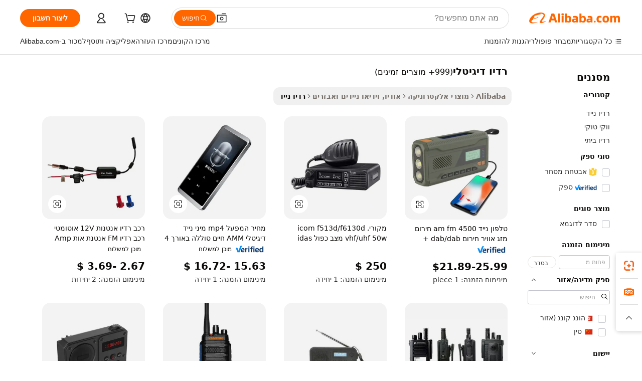

--- FILE ---
content_type: text/html;charset=UTF-8
request_url: https://hebrew.alibaba.com/g/digital-radio_11.html
body_size: 150476
content:

<!-- screen_content -->

    <!-- tangram:5410 begin-->
    <!-- tangram:529998 begin-->
    
<!DOCTYPE html>
<html lang="he" dir="rtl">
  <head>
        <script>
      window.__BB = {
        scene: window.__bb_scene || 'traffic-free-goods'
      };
      window.__BB.BB_CWV_IGNORE = {
          lcp_element: ['#icbu-buyer-pc-top-banner'],
          lcp_url: [],
        };
      window._timing = {}
      window._timing.first_start = Date.now();
      window.needLoginInspiration = Boolean(false);
      // 变量用于标记页面首次可见时间
      let firstVisibleTime = null;
      if (typeof document.hidden !== 'undefined') {
        // 页面首次加载时直接统计
        if (!document.hidden) {
          firstVisibleTime = Date.now();
          window.__BB_timex = 1
        } else {
          // 页面不可见时监听 visibilitychange 事件
          document.addEventListener('visibilitychange', () => {
            if (!document.hidden) {
              firstVisibleTime = Date.now();
              window.__BB_timex = firstVisibleTime - window.performance.timing.navigationStart
              window.__BB.firstVisibleTime = window.__BB_timex
              console.log("Page became visible after "+ window.__BB_timex + " ms");
            }
          }, { once: true });  // 确保只触发一次
        }
      } else {
        console.warn('Page Visibility API is not supported in this browser.');
      }
    </script>
        <meta name="data-spm" content="a2700">
        <meta name="aplus-xplug" content="NONE">
        <meta name="aplus-icbu-disable-umid" content="1">
        <meta name="google-translate-customization" content="9de59014edaf3b99-22e1cf3b5ca21786-g00bb439a5e9e5f8f-f">
    <meta name="yandex-verification" content="25a76ba8e4443bb3" />
    <meta name="msvalidate.01" content="E3FBF0E89B724C30844BF17C59608E8F" />
    <meta name="viewport" content="width=device-width, initial-scale=1.0, maximum-scale=5.0, user-scalable=yes">
        <link rel="preconnect" href="https://s.alicdn.com/" crossorigin>
    <link rel="dns-prefetch" href="https://s.alicdn.com">
                        <link rel="preload" href="https://s.alicdn.com/@g/alilog/??aplus_plugin_icbufront/index.js,mlog/aplus_v2.js" as="script">
        <link rel="preload" href="https://s.alicdn.com/@img/imgextra/i2/O1CN0153JdbU26g4bILVOyC_!!6000000007690-2-tps-418-58.png" as="image">
        <script>
            window.__APLUS_ABRATE__ = {
        perf_group: 'base64cached',
        scene: "traffic-free-goods",
      };
    </script>
    <meta name="aplus-mmstat-timeout" content="15000">
        <meta content="text/html; charset=utf-8" http-equiv="Content-Type">
          <title>אולטרה-מודרני רדיו דיגיטלי עם סאונד נשמע - Alibaba.com</title>
      <meta name="keywords" content="digital clock,digital photo frame,digital signage and displays">
      <meta name="description" content="קנו ב- Alibaba.com עבור רדיו דיגיטלי עם רמקולים ותכונות מעולים כדי לשפר את חוויית האזנה למוזיקה. קנה את רדיו דיגיטלי עכשיו כדי ליהנות ממוסיקה.">
            <meta name="pagetiming-rate" content="9">
      <meta name="pagetiming-resource-rate" content="4">
                    <link rel="canonical" href="https://hebrew.alibaba.com/g/digital-radio.html">
                              <link rel="alternate" hreflang="fr" href="https://french.alibaba.com/g/digital-radio.html">
                  <link rel="alternate" hreflang="de" href="https://german.alibaba.com/g/digital-radio.html">
                  <link rel="alternate" hreflang="pt" href="https://portuguese.alibaba.com/g/digital-radio.html">
                  <link rel="alternate" hreflang="it" href="https://italian.alibaba.com/g/digital-radio.html">
                  <link rel="alternate" hreflang="es" href="https://spanish.alibaba.com/g/digital-radio.html">
                  <link rel="alternate" hreflang="ru" href="https://russian.alibaba.com/g/digital-radio.html">
                  <link rel="alternate" hreflang="ko" href="https://korean.alibaba.com/g/digital-radio.html">
                  <link rel="alternate" hreflang="ar" href="https://arabic.alibaba.com/g/digital-radio.html">
                  <link rel="alternate" hreflang="ja" href="https://japanese.alibaba.com/g/digital-radio.html">
                  <link rel="alternate" hreflang="tr" href="https://turkish.alibaba.com/g/digital-radio.html">
                  <link rel="alternate" hreflang="th" href="https://thai.alibaba.com/g/digital-radio.html">
                  <link rel="alternate" hreflang="vi" href="https://vietnamese.alibaba.com/g/digital-radio.html">
                  <link rel="alternate" hreflang="nl" href="https://dutch.alibaba.com/g/digital-radio.html">
                  <link rel="alternate" hreflang="he" href="https://hebrew.alibaba.com/g/digital-radio.html">
                  <link rel="alternate" hreflang="id" href="https://indonesian.alibaba.com/g/digital-radio.html">
                  <link rel="alternate" hreflang="hi" href="https://hindi.alibaba.com/g/digital-radio.html">
                  <link rel="alternate" hreflang="en" href="https://www.alibaba.com/showroom/digital-radio.html">
                  <link rel="alternate" hreflang="zh" href="https://chinese.alibaba.com/g/digital-radio.html">
                  <link rel="alternate" hreflang="x-default" href="https://www.alibaba.com/showroom/digital-radio.html">
                                        <script>
      // Aplus 配置自动打点
      var queue = window.goldlog_queue || (window.goldlog_queue = []);
      var tags = ["button", "a", "div", "span", "i", "svg", "input", "li", "tr"];
      queue.push(
        {
          action: 'goldlog.appendMetaInfo',
          arguments: [
            'aplus-auto-exp',
            [
              {
                logkey: '/sc.ug_msite.new_product_exp',
                cssSelector: '[data-spm-exp]',
                props: ["data-spm-exp"],
              },
              {
                logkey: '/sc.ug_pc.seolist_product_exp',
                cssSelector: '.traffic-card-gallery',
                props: ["data-spm-exp"],
              }
            ]
          ]
        }
      )
      queue.push({
        action: 'goldlog.setMetaInfo',
        arguments: ['aplus-auto-clk', JSON.stringify(tags.map(tag =>({
          "logkey": "/sc.ug_msite.new_product_clk",
          tag,
          "filter": "data-spm-clk",
          "props": ["data-spm-clk"]
        })))],
      });
    </script>
  </head>
  <div id="icbu-header"><div id="the-new-header" data-version="4.4.0" data-tnh-auto-exp="tnh-expose" data-scenes="search-products" style="position: relative;background-color: #fff;border-bottom: 1px solid #ddd;box-sizing: border-box; font-family:Inter,SF Pro Text,Roboto,Helvetica Neue,Helvetica,Tahoma,Arial,PingFang SC,Microsoft YaHei;"><div style="display: flex;align-items:center;height: 72px;min-width: 1200px;max-width: 1580px;margin: 0 auto;padding: 0 40px;box-sizing: border-box;"><img style="height: 29px; width: 209px;" src="https://s.alicdn.com/@img/imgextra/i2/O1CN0153JdbU26g4bILVOyC_!!6000000007690-2-tps-418-58.png" alt="" /></div><div style="min-width: 1200px;max-width: 1580px;margin: 0 auto;overflow: hidden;font-size: 14px;display: flex;justify-content: space-between;padding: 0 40px;box-sizing: border-box;"><div style="display: flex; align-items: center; justify-content: space-between"><div style="position: relative; height: 36px; padding: 0 28px 0 20px">All categories</div><div style="position: relative; height: 36px; padding-right: 28px">Featured selections</div><div style="position: relative; height: 36px">Trade Assurance</div></div><div style="display: flex; align-items: center; justify-content: space-between"><div style="position: relative; height: 36px; padding-right: 28px">Buyer Central</div><div style="position: relative; height: 36px; padding-right: 28px">Help Center</div><div style="position: relative; height: 36px; padding-right: 28px">Get the app</div><div style="position: relative; height: 36px">Become a supplier</div></div></div></div></div></div>
  <body data-spm="7724857" style="min-height: calc(100vh + 1px)"><script 
id="beacon-aplus"   
src="//s.alicdn.com/@g/alilog/??aplus_plugin_icbufront/index.js,mlog/aplus_v2.js"
exparams="aplus=async&userid=&aplus&ali_beacon_id=&ali_apache_id=&ali_apache_track=&ali_apache_tracktmp=&eagleeye_traceid=2101cd6117683856835312632e1308&ip=3%2e147%2e75%2e192&dmtrack_c={ali%5fresin%5ftrace%3dse%5frst%3dnull%7csp%5fviewtype%3dY%7cset%3d3%7cser%3d1007%7cpageId%3d7e5f5c3e728740b3b2a5970bf6e763d9%7cm%5fpageid%3dnull%7cpvmi%3d2c070f91f4a542deb12b5d90010c1a4c%7csek%5fsepd%3d%25D7%25A8%25D7%2593%25D7%2599%25D7%2595%2b%25D7%2593%25D7%2599%25D7%2592%25D7%2599%25D7%2598%25D7%259C%25D7%2599%7csek%3ddigital%2bradio%7cse%5fpn%3d11%7cp4pid%3d83fcb4fe%2dfaa7%2d4e61%2d9285%2d9b972a3e960d%7csclkid%3dnull%7cforecast%5fpost%5fcate%3dnull%7cseo%5fnew%5fuser%5fflag%3dfalse%7ccategoryId%3d100010909%7cseo%5fsearch%5fmodel%5fupgrade%5fv2%3d2025070801%7cseo%5fmodule%5fcard%5f20240624%3d202406242%7clong%5ftext%5fgoogle%5ftranslate%5fv2%3d2407142%7cseo%5fcontent%5ftd%5fbottom%5ftext%5fupdate%5fkey%3d2025070801%7cseo%5fsearch%5fmodel%5fupgrade%5fv3%3d2025072201%7cdamo%5falt%5freplace%3d2485818%7cseo%5fsearch%5fmodel%5fmulti%5fupgrade%5fv3%3d2025081101%7cwap%5fcross%3d2007659%7cwap%5fcs%5faction%3d2005494%7cAPP%5fVisitor%5fActive%3d26705%7cseo%5fshowroom%5fgoods%5fmix%3d2005244%7cseo%5fdefault%5fcached%5flong%5ftext%5ffrom%5fnew%5fkeyword%5fstep%3d2024122502%7cshowroom%5fgeneral%5ftemplate%3d2005292%7cwap%5fcs%5ftext%3dnull%7cstructured%5fdata%3d2025052702%7cseo%5fmulti%5fstyle%5ftext%5fupdate%3d2511182%7cpc%5fnew%5fheader%3dnull%7cseo%5fmeta%5fcate%5ftemplate%5fv1%3d2025042401%7cseo%5fmeta%5ftd%5fsearch%5fkeyword%5fstep%5fv1%3d2025040999%7cshowroom%5fft%5flong%5ftext%5fbaks%3d80802%7cseo%5ffirstcache%3d2025121601%7cAPP%5fGrowing%5fBuyer%5fHigh%5fIntent%5fActive%3d25488%7cshowroom%5fpc%5fv2019%3d2104%7cAPP%5fProspecting%5fBuyer%3d26709%7ccache%5fcontrol%3dnull%7cAPP%5fChurned%5fCore%5fBuyer%3d25463%7cseo%5fdefault%5fcached%5flong%5ftext%5fstep%3d24110802%7camp%5flighthouse%5fscore%5fimage%3d19657%7cseo%5fft%5ftranslate%5fgemini%3d25012003%7cwap%5fnode%5fssr%3d2015725%7cdataphant%5fopen%3d27030%7clongtext%5fmulti%5fstyle%5fexpand%5frussian%3d2510142%7cseo%5flongtext%5fgoogle%5fdata%5fsection%3d25021702%7cindustry%5fpopular%5ffloor%3dnull%7cwap%5fad%5fgoods%5fproduct%5finterval%3dnull%7cseo%5fgoods%5fbootom%5fwholesale%5flink%3dnull%7cseo%5fkeyword%5faatest%3d6%7cseo%5fmiddle%5fwholesale%5flink%3dnull%7cft%5flong%5ftext%5fenpand%5fstep2%3d121602%7cseo%5fft%5flongtext%5fexpand%5fstep3%3d25012102%7cseo%5fwap%5fheadercard%3d2006288%7cAPP%5fChurned%5fInactive%5fVisitor%3d25497%7cAPP%5fGrowing%5fBuyer%5fHigh%5fIntent%5fInactive%3d25484%7cseo%5fmeta%5ftd%5fmulti%5fkey%3d2025061801%7ctop%5frecommend%5f20250120%3d202501201%7clongtext%5fmulti%5fstyle%5fexpand%5ffrench%5fcopy%3d25091802%7clongtext%5fmulti%5fstyle%5fexpand%5ffrench%5fcopy%5fcopy%3d25092502%7clong%5ftext%5fpaa%3d220901%7cseo%5ffloor%5fexp%3dnull%7cseo%5fshowroom%5falgo%5flink%3d17764%7cseo%5fmeta%5ftd%5faib%5fgeneral%5fkey%3d2025091900%7ccountry%5findustry%3d202311033%7cpc%5ffree%5fswitchtosearch%3d2020529%7cshowroom%5fft%5flong%5ftext%5fenpand%5fstep1%3d101102%7cseo%5fshowroom%5fnorel%3dnull%7cplp%5fstyle%5f25%5fpc%3d202505222%7cseo%5fggs%5flayer%3d10010%7cquery%5fmutil%5flang%5ftranslate%3d2025060300%7cAPP%5fChurned%5fBuyer%3d25468%7cstream%5frender%5fperf%5fopt%3d2309181%7cwap%5fgoods%3d2007383%7cseo%5fshowroom%5fsimilar%5f20240614%3d202406142%7cchinese%5fopen%3d6307%7cquery%5fgpt%5ftranslate%3d20240820%7cad%5fproduct%5finterval%3dnull%7camp%5fto%5fpwa%3d2007359%7cplp%5faib%5fmulti%5fai%5fmeta%3d20250401%7cwap%5fsupplier%5fcontent%3dnull%7cpc%5ffree%5frefactoring%3d20220315%7csso%5foem%5ffloor%3d30031%7cAPP%5fGrowing%5fBuyer%5fInactive%3d25476%7cseo%5fpc%5fnew%5fview%5f20240807%3d202408072%7cseo%5fbottom%5ftext%5fentity%5fkey%5fcopy%3d2025062400%7cstream%5frender%3d433763%7cseo%5fmodule%5fcard%5f20240424%3d202404241%7cseo%5ftitle%5freplace%5f20191226%3d5841%7clongtext%5fmulti%5fstyle%5fexpand%3d25090802%7cgoogleweblight%3d6516%7clighthouse%5fbase64%3d2005760%7cAPP%5fProspecting%5fBuyer%5fActive%3d26719%7cad%5fgoods%5fproduct%5finterval%3dnull%7cseo%5fbottom%5fdeep%5fextend%5fkw%5fkey%3d2025071101%7clongtext%5fmulti%5fstyle%5fexpand%5fturkish%3d25102802%7cilink%5fuv%3d20240911%7cwap%5flist%5fwakeup%3d2005832%7ctpp%5fcrosslink%5fpc%3d20205311%7cseo%5ftop%5fbooth%3d18501%7cAPP%5fGrowing%5fBuyer%5fLess%5fActive%3d25469%7cseo%5fsearch%5fmodel%5fupgrade%5frank%3d2025092401%7cgoodslayer%3d7977%7cft%5flong%5ftext%5ftranslate%5fexpand%5fstep1%3d24110802%7cseo%5fheaderstyle%5ftraffic%5fkey%5fv1%3d2025072100%7ccrosslink%5fswitch%3d2008141%7cp4p%5foutline%3d20240328%7cseo%5fmeta%5ftd%5faib%5fv2%5fkey%3d2025091801%7crts%5fmulti%3d2008404%7cseo%5fad%5foptimization%5fkey%5fv2%3d2025072301%7cAPP%5fVisitor%5fLess%5fActive%3d26698%7cplp%5fstyle%5f25%3d202505192%7ccdn%5fvm%3d2007368%7cwap%5fad%5fproduct%5finterval%3dnull%7cseo%5fsearch%5fmodel%5fmulti%5fupgrade%5frank%3d2025092401%7cpc%5fcard%5fshare%3d2025081201%7cAPP%5fGrowing%5fBuyer%5fHigh%5fIntent%5fLess%5fActive%3d25477%7cgoods%5ftitle%5fsubstitute%3d9618%7cwap%5fscreen%5fexp%3d2025081400%7creact%5fheader%5ftest%3d202502182%7cpc%5fcs%5fcolor%3dnull%7cshowroom%5fft%5flong%5ftext%5ftest%3d72502%7cone%5ftap%5flogin%5fABTest%3d202308153%7cseo%5fhyh%5fshow%5ftags%3dnull%7cplp%5fstructured%5fdata%3d2508182%7cguide%5fdelete%3d2008526%7cseo%5findustry%5ftemplate%3dnull%7cseo%5fmeta%5ftd%5fmulti%5fes%5fkey%3d2025073101%7cseo%5fshowroom%5fdata%5fmix%3d19888%7csso%5ftop%5franking%5ffloor%3d20031%7cseo%5ftd%5fdeep%5fupgrade%5fkey%5fv3%3d2025081101%7cwap%5fue%5fone%3d2025111401%7cshowroom%5fto%5frts%5flink%3d2008480%7ccountrysearch%5ftest%3dnull%7cseo%5fplp%5fdate%5fv2%3d2025102701%7cshowroom%5flist%5fnew%5farrival%3d2811002%7cchannel%5famp%5fto%5fpwa%3d2008435%7cseo%5fmulti%5fstyles%5flong%5ftext%3d2503172%7cseo%5fmeta%5ftext%5fmutli%5fcate%5ftemplate%5fv1%3d2025080800%7cseo%5fdefault%5fcached%5fmutil%5flong%5ftext%5fstep%3d24110436%7cseo%5faction%5fpoint%5ftype%3d22823%7cseo%5faib%5ftd%5flaunch%5f20240828%5fcopy%3d202408282%7cseo%5fshowroom%5fwholesale%5flink%3d2486142%7cseo%5fperf%5fimprove%3d2023999%7cseo%5fwap%5flist%5fbounce%5f01%3d2063%7cseo%5fwap%5flist%5fbounce%5f02%3d2128%7cAPP%5fGrowing%5fBuyer%5fActive%3d25492%7cvideolayer%3dnull%7cvideo%5fplay%3d2006036%7cAPP%5fChurned%5fMember%5fInactive%3d25501%7cseo%5fgoogle%5fnew%5fstruct%3d438326%7cicbu%5falgo%5fp4p%5fseo%5fad%3d2025072301%7ctpp%5ftrace%3dseoKeyword%2dseoKeyword%5fv3%2dbase%2dORIGINAL}&pageid=03934bc02101ecee1768385683&hn=ensearchweb033001236238%2erg%2dus%2deast%2eus44&asid=AQAAAACTbGdp8YkVFAAAAABaLhSFdAUuXg==&treq=&tres=" async>
</script>
            <style>body{background-color:white;}.no-scrollbar.il-sticky.il-top-0.il-max-h-\[100vh\].il-w-\[200px\].il-flex-shrink-0.il-flex-grow-0.il-overflow-y-scroll{background-color:#FFF;padding-left:12px}</style>
                    <!-- tangram:530006 begin-->
<!--  -->
 <style>
   @keyframes il-spin {
     to {
       transform: rotate(360deg);
     }
   }
   @keyframes il-pulse {
     50% {
       opacity: 0.5;
     }
   }
   .traffic-card-gallery {display: flex;position: relative;flex-direction: column;justify-content: flex-start;border-radius: 0.5rem;background-color: #fff;padding: 0.5rem 0.5rem 1rem;overflow: hidden;font-size: 0.75rem;line-height: 1rem;}
   .traffic-card-list {display: flex;position: relative;flex-direction: row;justify-content: flex-start;border-bottom-width: 1px;background-color: #fff;padding: 1rem;height: 292px;overflow: hidden;font-size: 0.75rem;line-height: 1rem;}
   .product-price {
     b {
       font-size: 22px;
     }
   }
   .skel-loading {
       animation: il-pulse 2s cubic-bezier(0.4, 0, 0.6, 1) infinite;background-color: hsl(60, 4.8%, 95.9%);
   }
 </style>
<div id="first-cached-card">
  <div style="box-sizing:border-box;display: flex;position: absolute;left: 0;right: 0;margin: 0 auto;z-index: 1;min-width: 1200px;max-width: 1580px;padding: 0.75rem 3.25rem 0;pointer-events: none;">
    <!--页面左侧区域-->
    <div style="width: 200px;padding-top: 1rem;padding-left:12px; background-color: #fff;border-radius: 0.25rem">
      <div class="skel-loading" style="height: 1.5rem;width: 50%;border-radius: 0.25rem;"></div>
      <div style="margin-top: 1rem;margin-bottom: 1rem;">
        <div class="skel-loading" style="height: 1rem;width: calc(100% * 5 / 6);"></div>
        <div
          class="skel-loading"
          style="margin-top: 1rem;height: 1rem;width: calc(100% * 8 / 12);"
        ></div>
        <div class="skel-loading" style="margin-top: 1rem;height: 1rem;width: 75%;"></div>
        <div
          class="skel-loading"
          style="margin-top: 1rem;height: 1rem;width: calc(100% * 7 / 12);"
        ></div>
      </div>
      <div class="skel-loading" style="height: 1.5rem;width: 50%;border-radius: 0.25rem;"></div>
      <div style="margin-top: 1rem;margin-bottom: 1rem;">
        <div class="skel-loading" style="height: 1rem;width: calc(100% * 5 / 6);"></div>
        <div
          class="skel-loading"
          style="margin-top: 1rem;height: 1rem;width: calc(100% * 8 / 12);"
        ></div>
        <div class="skel-loading" style="margin-top: 1rem;height: 1rem;width: 75%;"></div>
        <div
          class="skel-loading"
          style="margin-top: 1rem;height: 1rem;width: calc(100% * 7 / 12);"
        ></div>
      </div>
      <div class="skel-loading" style="height: 1.5rem;width: 50%;border-radius: 0.25rem;"></div>
      <div style="margin-top: 1rem;margin-bottom: 1rem;">
        <div class="skel-loading" style="height: 1rem;width: calc(100% * 5 / 6);"></div>
        <div
          class="skel-loading"
          style="margin-top: 1rem;height: 1rem;width: calc(100% * 8 / 12);"
        ></div>
        <div class="skel-loading" style="margin-top: 1rem;height: 1rem;width: 75%;"></div>
        <div
          class="skel-loading"
          style="margin-top: 1rem;height: 1rem;width: calc(100% * 7 / 12);"
        ></div>
      </div>
      <div class="skel-loading" style="height: 1.5rem;width: 50%;border-radius: 0.25rem;"></div>
      <div style="margin-top: 1rem;margin-bottom: 1rem;">
        <div class="skel-loading" style="height: 1rem;width: calc(100% * 5 / 6);"></div>
        <div
          class="skel-loading"
          style="margin-top: 1rem;height: 1rem;width: calc(100% * 8 / 12);"
        ></div>
        <div class="skel-loading" style="margin-top: 1rem;height: 1rem;width: 75%;"></div>
        <div
          class="skel-loading"
          style="margin-top: 1rem;height: 1rem;width: calc(100% * 7 / 12);"
        ></div>
      </div>
      <div class="skel-loading" style="height: 1.5rem;width: 50%;border-radius: 0.25rem;"></div>
      <div style="margin-top: 1rem;margin-bottom: 1rem;">
        <div class="skel-loading" style="height: 1rem;width: calc(100% * 5 / 6);"></div>
        <div
          class="skel-loading"
          style="margin-top: 1rem;height: 1rem;width: calc(100% * 8 / 12);"
        ></div>
        <div class="skel-loading" style="margin-top: 1rem;height: 1rem;width: 75%;"></div>
        <div
          class="skel-loading"
          style="margin-top: 1rem;height: 1rem;width: calc(100% * 7 / 12);"
        ></div>
      </div>
      <div class="skel-loading" style="height: 1.5rem;width: 50%;border-radius: 0.25rem;"></div>
      <div style="margin-top: 1rem;margin-bottom: 1rem;">
        <div class="skel-loading" style="height: 1rem;width: calc(100% * 5 / 6);"></div>
        <div
          class="skel-loading"
          style="margin-top: 1rem;height: 1rem;width: calc(100% * 8 / 12);"
        ></div>
        <div class="skel-loading" style="margin-top: 1rem;height: 1rem;width: 75%;"></div>
        <div
          class="skel-loading"
          style="margin-top: 1rem;height: 1rem;width: calc(100% * 7 / 12);"
        ></div>
      </div>
    </div>
    <!--页面主体区域-->
    <div style="flex: 1 1 0%; overflow: hidden;padding: 0.5rem 0.5rem 0.5rem 1.5rem">
      <div style="height: 1.25rem;margin-bottom: 1rem;"></div>
      <!-- keywords -->
      <div style="margin-bottom: 1rem;height: 1.75rem;font-weight: 700;font-size: 1.25rem;line-height: 1.75rem;"></div>
      <!-- longtext -->
            <div style="width: calc(25% - 0.9rem);pointer-events: auto">
        <div class="traffic-card-gallery">
          <!-- ProductImage -->
          <a href="//www.alibaba.com/product-detail/Portable-AM-FM-Solar-Radio-4500mah_1601386174199.html?from=SEO" target="_blank" style="position: relative;margin-bottom: 0.5rem;aspect-ratio: 1;overflow: hidden;border-radius: 0.5rem;">
            <div style="display: flex; overflow: hidden">
              <div style="position: relative;margin: 0;width: 100%;min-width: 0;flex-shrink: 0;flex-grow: 0;flex-basis: 100%;padding: 0;">
                <img style="position: relative; aspect-ratio: 1; width: 100%" src="[data-uri]" loading="eager" />
                <div style="position: absolute;left: 0;bottom: 0;right: 0;top: 0;background-color: #000;opacity: 0.05;"></div>
              </div>
            </div>
          </a>
          <div style="display: flex;flex: 1 1 0%;flex-direction: column;justify-content: space-between;">
            <div>
              <a class="skel-loading" style="margin-top: 0.5rem;display:inline-block;width:100%;height:1rem;" href="//www.alibaba.com/product-detail/Portable-AM-FM-Solar-Radio-4500mah_1601386174199.html" target="_blank"></a>
              <a class="skel-loading" style="margin-top: 0.125rem;display:inline-block;width:100%;height:1rem;" href="//www.alibaba.com/product-detail/Portable-AM-FM-Solar-Radio-4500mah_1601386174199.html" target="_blank"></a>
              <div class="skel-loading" style="margin-top: 0.25rem;height:1.625rem;width:75%"></div>
              <div class="skel-loading" style="margin-top: 0.5rem;height: 1rem;width:50%"></div>
              <div class="skel-loading" style="margin-top:0.25rem;height:1rem;width:25%"></div>
            </div>
          </div>

        </div>
      </div>

    </div>
  </div>
</div>
<!-- tangram:530006 end-->
            <style>
.component-left-filter-callback{display:flex;position:relative;margin-top:10px;height:1200px}.component-left-filter-callback img{width:200px}.component-left-filter-callback i{position:absolute;top:5%;left:50%}.related-search-wrapper{padding:.5rem;--tw-bg-opacity: 1;background-color:#fff;background-color:rgba(255,255,255,var(--tw-bg-opacity, 1));border-width:1px;border-color:var(--input)}.related-search-wrapper .related-search-box{margin:12px 16px}.related-search-wrapper .related-search-box .related-search-title{display:inline;float:start;color:#666;word-wrap:break-word;margin-right:12px;width:13%}.related-search-wrapper .related-search-box .related-search-content{display:flex;flex-wrap:wrap}.related-search-wrapper .related-search-box .related-search-content .related-search-link{margin-right:12px;width:23%;overflow:hidden;color:#666;text-overflow:ellipsis;white-space:nowrap}.product-title img{margin-right:.5rem;display:inline-block;height:1rem;vertical-align:sub}.product-price b{font-size:22px}.similar-icon{position:absolute;bottom:12px;z-index:2;right:12px}.rfq-card{display:inline-block;position:relative;box-sizing:border-box;margin-bottom:36px}.rfq-card .rfq-card-content{display:flex;position:relative;flex-direction:column;align-items:flex-start;background-size:cover;background-color:#fff;padding:12px;width:100%;height:100%}.rfq-card .rfq-card-content .rfq-card-icon{margin-top:50px}.rfq-card .rfq-card-content .rfq-card-icon img{width:45px}.rfq-card .rfq-card-content .rfq-card-top-title{margin-top:14px;color:#222;font-weight:400;font-size:16px}.rfq-card .rfq-card-content .rfq-card-title{margin-top:24px;color:#333;font-weight:800;font-size:20px}.rfq-card .rfq-card-content .rfq-card-input-box{margin-top:24px;width:100%}.rfq-card .rfq-card-content .rfq-card-input-box textarea{box-sizing:border-box;border:1px solid #ddd;border-radius:4px;background-color:#fff;padding:9px 12px;width:100%;height:88px;resize:none;color:#666;font-weight:400;font-size:13px;font-family:inherit}.rfq-card .rfq-card-content .rfq-card-button{margin-top:24px;border:1px solid #666;border-radius:16px;background-color:#fff;width:67%;color:#000;font-weight:700;font-size:14px;line-height:30px;text-align:center}[data-modulename^=ProductList-] div{contain-intrinsic-size:auto 500px}.traffic-card-gallery:hover{--tw-shadow: 0px 2px 6px 2px rgba(0,0,0,.12157);--tw-shadow-colored: 0px 2px 6px 2px var(--tw-shadow-color);box-shadow:0 0 #0000,0 0 #0000,0 2px 6px 2px #0000001f;box-shadow:var(--tw-ring-offset-shadow, 0 0 rgba(0,0,0,0)),var(--tw-ring-shadow, 0 0 rgba(0,0,0,0)),var(--tw-shadow);z-index:10}.traffic-card-gallery{position:relative;display:flex;flex-direction:column;justify-content:flex-start;overflow:hidden;border-radius:.75rem;--tw-bg-opacity: 1;background-color:#fff;background-color:rgba(255,255,255,var(--tw-bg-opacity, 1));padding:.5rem;font-size:.75rem;line-height:1rem}.traffic-card-list{position:relative;display:flex;height:292px;flex-direction:row;justify-content:flex-start;overflow:hidden;border-bottom-width:1px;--tw-bg-opacity: 1;background-color:#fff;background-color:rgba(255,255,255,var(--tw-bg-opacity, 1));padding:1rem;font-size:.75rem;line-height:1rem}.traffic-card-g-industry:hover{--tw-shadow: 0 0 10px rgba(0,0,0,.1);--tw-shadow-colored: 0 0 10px var(--tw-shadow-color);box-shadow:0 0 #0000,0 0 #0000,0 0 10px #0000001a;box-shadow:var(--tw-ring-offset-shadow, 0 0 rgba(0,0,0,0)),var(--tw-ring-shadow, 0 0 rgba(0,0,0,0)),var(--tw-shadow)}.traffic-card-g-industry{position:relative;border-radius:var(--radius);--tw-bg-opacity: 1;background-color:#fff;background-color:rgba(255,255,255,var(--tw-bg-opacity, 1));padding:1.25rem .75rem .75rem;font-size:.875rem;line-height:1.25rem}.module-filter-section-wrapper{max-height:none!important;overflow-x:hidden}*,:before,:after{--tw-border-spacing-x: 0;--tw-border-spacing-y: 0;--tw-translate-x: 0;--tw-translate-y: 0;--tw-rotate: 0;--tw-skew-x: 0;--tw-skew-y: 0;--tw-scale-x: 1;--tw-scale-y: 1;--tw-pan-x: ;--tw-pan-y: ;--tw-pinch-zoom: ;--tw-scroll-snap-strictness: proximity;--tw-gradient-from-position: ;--tw-gradient-via-position: ;--tw-gradient-to-position: ;--tw-ordinal: ;--tw-slashed-zero: ;--tw-numeric-figure: ;--tw-numeric-spacing: ;--tw-numeric-fraction: ;--tw-ring-inset: ;--tw-ring-offset-width: 0px;--tw-ring-offset-color: #fff;--tw-ring-color: rgba(59, 130, 246, .5);--tw-ring-offset-shadow: 0 0 rgba(0,0,0,0);--tw-ring-shadow: 0 0 rgba(0,0,0,0);--tw-shadow: 0 0 rgba(0,0,0,0);--tw-shadow-colored: 0 0 rgba(0,0,0,0);--tw-blur: ;--tw-brightness: ;--tw-contrast: ;--tw-grayscale: ;--tw-hue-rotate: ;--tw-invert: ;--tw-saturate: ;--tw-sepia: ;--tw-drop-shadow: ;--tw-backdrop-blur: ;--tw-backdrop-brightness: ;--tw-backdrop-contrast: ;--tw-backdrop-grayscale: ;--tw-backdrop-hue-rotate: ;--tw-backdrop-invert: ;--tw-backdrop-opacity: ;--tw-backdrop-saturate: ;--tw-backdrop-sepia: ;--tw-contain-size: ;--tw-contain-layout: ;--tw-contain-paint: ;--tw-contain-style: }::backdrop{--tw-border-spacing-x: 0;--tw-border-spacing-y: 0;--tw-translate-x: 0;--tw-translate-y: 0;--tw-rotate: 0;--tw-skew-x: 0;--tw-skew-y: 0;--tw-scale-x: 1;--tw-scale-y: 1;--tw-pan-x: ;--tw-pan-y: ;--tw-pinch-zoom: ;--tw-scroll-snap-strictness: proximity;--tw-gradient-from-position: ;--tw-gradient-via-position: ;--tw-gradient-to-position: ;--tw-ordinal: ;--tw-slashed-zero: ;--tw-numeric-figure: ;--tw-numeric-spacing: ;--tw-numeric-fraction: ;--tw-ring-inset: ;--tw-ring-offset-width: 0px;--tw-ring-offset-color: #fff;--tw-ring-color: rgba(59, 130, 246, .5);--tw-ring-offset-shadow: 0 0 rgba(0,0,0,0);--tw-ring-shadow: 0 0 rgba(0,0,0,0);--tw-shadow: 0 0 rgba(0,0,0,0);--tw-shadow-colored: 0 0 rgba(0,0,0,0);--tw-blur: ;--tw-brightness: ;--tw-contrast: ;--tw-grayscale: ;--tw-hue-rotate: ;--tw-invert: ;--tw-saturate: ;--tw-sepia: ;--tw-drop-shadow: ;--tw-backdrop-blur: ;--tw-backdrop-brightness: ;--tw-backdrop-contrast: ;--tw-backdrop-grayscale: ;--tw-backdrop-hue-rotate: ;--tw-backdrop-invert: ;--tw-backdrop-opacity: ;--tw-backdrop-saturate: ;--tw-backdrop-sepia: ;--tw-contain-size: ;--tw-contain-layout: ;--tw-contain-paint: ;--tw-contain-style: }*,:before,:after{box-sizing:border-box;border-width:0;border-style:solid;border-color:#e5e7eb}:before,:after{--tw-content: ""}html,:host{line-height:1.5;-webkit-text-size-adjust:100%;-moz-tab-size:4;-o-tab-size:4;tab-size:4;font-family:ui-sans-serif,system-ui,-apple-system,Segoe UI,Roboto,Ubuntu,Cantarell,Noto Sans,sans-serif,"Apple Color Emoji","Segoe UI Emoji",Segoe UI Symbol,"Noto Color Emoji";font-feature-settings:normal;font-variation-settings:normal;-webkit-tap-highlight-color:transparent}body{margin:0;line-height:inherit}hr{height:0;color:inherit;border-top-width:1px}abbr:where([title]){text-decoration:underline;-webkit-text-decoration:underline dotted;text-decoration:underline dotted}h1,h2,h3,h4,h5,h6{font-size:inherit;font-weight:inherit}a{color:inherit;text-decoration:inherit}b,strong{font-weight:bolder}code,kbd,samp,pre{font-family:ui-monospace,SFMono-Regular,Menlo,Monaco,Consolas,Liberation Mono,Courier New,monospace;font-feature-settings:normal;font-variation-settings:normal;font-size:1em}small{font-size:80%}sub,sup{font-size:75%;line-height:0;position:relative;vertical-align:baseline}sub{bottom:-.25em}sup{top:-.5em}table{text-indent:0;border-color:inherit;border-collapse:collapse}button,input,optgroup,select,textarea{font-family:inherit;font-feature-settings:inherit;font-variation-settings:inherit;font-size:100%;font-weight:inherit;line-height:inherit;letter-spacing:inherit;color:inherit;margin:0;padding:0}button,select{text-transform:none}button,input:where([type=button]),input:where([type=reset]),input:where([type=submit]){-webkit-appearance:button;background-color:transparent;background-image:none}:-moz-focusring{outline:auto}:-moz-ui-invalid{box-shadow:none}progress{vertical-align:baseline}::-webkit-inner-spin-button,::-webkit-outer-spin-button{height:auto}[type=search]{-webkit-appearance:textfield;outline-offset:-2px}::-webkit-search-decoration{-webkit-appearance:none}::-webkit-file-upload-button{-webkit-appearance:button;font:inherit}summary{display:list-item}blockquote,dl,dd,h1,h2,h3,h4,h5,h6,hr,figure,p,pre{margin:0}fieldset{margin:0;padding:0}legend{padding:0}ol,ul,menu{list-style:none;margin:0;padding:0}dialog{padding:0}textarea{resize:vertical}input::-moz-placeholder,textarea::-moz-placeholder{opacity:1;color:#9ca3af}input::placeholder,textarea::placeholder{opacity:1;color:#9ca3af}button,[role=button]{cursor:pointer}:disabled{cursor:default}img,svg,video,canvas,audio,iframe,embed,object{display:block;vertical-align:middle}img,video{max-width:100%;height:auto}[hidden]:where(:not([hidden=until-found])){display:none}:root{--background: hsl(0, 0%, 100%);--foreground: hsl(20, 14.3%, 4.1%);--card: hsl(0, 0%, 100%);--card-foreground: hsl(20, 14.3%, 4.1%);--popover: hsl(0, 0%, 100%);--popover-foreground: hsl(20, 14.3%, 4.1%);--primary: hsl(24, 100%, 50%);--primary-foreground: hsl(60, 9.1%, 97.8%);--secondary: hsl(60, 4.8%, 95.9%);--secondary-foreground: #333;--muted: hsl(60, 4.8%, 95.9%);--muted-foreground: hsl(25, 5.3%, 44.7%);--accent: hsl(60, 4.8%, 95.9%);--accent-foreground: hsl(24, 9.8%, 10%);--destructive: hsl(0, 84.2%, 60.2%);--destructive-foreground: hsl(60, 9.1%, 97.8%);--border: hsl(20, 5.9%, 90%);--input: hsl(20, 5.9%, 90%);--ring: hsl(24.6, 95%, 53.1%);--radius: 1rem}.dark{--background: hsl(20, 14.3%, 4.1%);--foreground: hsl(60, 9.1%, 97.8%);--card: hsl(20, 14.3%, 4.1%);--card-foreground: hsl(60, 9.1%, 97.8%);--popover: hsl(20, 14.3%, 4.1%);--popover-foreground: hsl(60, 9.1%, 97.8%);--primary: hsl(20.5, 90.2%, 48.2%);--primary-foreground: hsl(60, 9.1%, 97.8%);--secondary: hsl(12, 6.5%, 15.1%);--secondary-foreground: hsl(60, 9.1%, 97.8%);--muted: hsl(12, 6.5%, 15.1%);--muted-foreground: hsl(24, 5.4%, 63.9%);--accent: hsl(12, 6.5%, 15.1%);--accent-foreground: hsl(60, 9.1%, 97.8%);--destructive: hsl(0, 72.2%, 50.6%);--destructive-foreground: hsl(60, 9.1%, 97.8%);--border: hsl(12, 6.5%, 15.1%);--input: hsl(12, 6.5%, 15.1%);--ring: hsl(20.5, 90.2%, 48.2%)}*{border-color:#e7e5e4;border-color:var(--border)}body{background-color:#fff;background-color:var(--background);color:#0c0a09;color:var(--foreground)}.il-sr-only{position:absolute;width:1px;height:1px;padding:0;margin:-1px;overflow:hidden;clip:rect(0,0,0,0);white-space:nowrap;border-width:0}.il-invisible{visibility:hidden}.il-fixed{position:fixed}.il-absolute{position:absolute}.il-relative{position:relative}.il-sticky{position:sticky}.il-inset-0{inset:0}.il--bottom-12{bottom:-3rem}.il--top-12{top:-3rem}.il-bottom-0{bottom:0}.il-bottom-2{bottom:.5rem}.il-bottom-3{bottom:.75rem}.il-bottom-4{bottom:1rem}.il-end-0{right:0}.il-end-2{right:.5rem}.il-end-3{right:.75rem}.il-end-4{right:1rem}.il-left-0{left:0}.il-left-3{left:.75rem}.il-right-0{right:0}.il-right-2{right:.5rem}.il-right-3{right:.75rem}.il-start-0{left:0}.il-start-1\/2{left:50%}.il-start-2{left:.5rem}.il-start-3{left:.75rem}.il-start-\[50\%\]{left:50%}.il-top-0{top:0}.il-top-1\/2{top:50%}.il-top-16{top:4rem}.il-top-4{top:1rem}.il-top-\[50\%\]{top:50%}.il-z-10{z-index:10}.il-z-50{z-index:50}.il-z-\[9999\]{z-index:9999}.il-col-span-4{grid-column:span 4 / span 4}.il-m-0{margin:0}.il-m-3{margin:.75rem}.il-m-auto{margin:auto}.il-mx-auto{margin-left:auto;margin-right:auto}.il-my-3{margin-top:.75rem;margin-bottom:.75rem}.il-my-5{margin-top:1.25rem;margin-bottom:1.25rem}.il-my-auto{margin-top:auto;margin-bottom:auto}.\!il-mb-4{margin-bottom:1rem!important}.il--mt-4{margin-top:-1rem}.il-mb-0{margin-bottom:0}.il-mb-1{margin-bottom:.25rem}.il-mb-2{margin-bottom:.5rem}.il-mb-3{margin-bottom:.75rem}.il-mb-4{margin-bottom:1rem}.il-mb-5{margin-bottom:1.25rem}.il-mb-6{margin-bottom:1.5rem}.il-mb-8{margin-bottom:2rem}.il-mb-\[-0\.75rem\]{margin-bottom:-.75rem}.il-mb-\[0\.125rem\]{margin-bottom:.125rem}.il-me-1{margin-right:.25rem}.il-me-2{margin-right:.5rem}.il-me-3{margin-right:.75rem}.il-me-auto{margin-right:auto}.il-mr-1{margin-right:.25rem}.il-mr-2{margin-right:.5rem}.il-ms-1{margin-left:.25rem}.il-ms-4{margin-left:1rem}.il-ms-5{margin-left:1.25rem}.il-ms-8{margin-left:2rem}.il-ms-\[\.375rem\]{margin-left:.375rem}.il-ms-auto{margin-left:auto}.il-mt-0{margin-top:0}.il-mt-0\.5{margin-top:.125rem}.il-mt-1{margin-top:.25rem}.il-mt-2{margin-top:.5rem}.il-mt-3{margin-top:.75rem}.il-mt-4{margin-top:1rem}.il-mt-6{margin-top:1.5rem}.il-line-clamp-1{overflow:hidden;display:-webkit-box;-webkit-box-orient:vertical;-webkit-line-clamp:1}.il-line-clamp-2{overflow:hidden;display:-webkit-box;-webkit-box-orient:vertical;-webkit-line-clamp:2}.il-line-clamp-6{overflow:hidden;display:-webkit-box;-webkit-box-orient:vertical;-webkit-line-clamp:6}.il-inline-block{display:inline-block}.il-inline{display:inline}.il-flex{display:flex}.il-inline-flex{display:inline-flex}.il-grid{display:grid}.il-aspect-square{aspect-ratio:1 / 1}.il-size-5{width:1.25rem;height:1.25rem}.il-h-1{height:.25rem}.il-h-10{height:2.5rem}.il-h-11{height:2.75rem}.il-h-20{height:5rem}.il-h-24{height:6rem}.il-h-3\.5{height:.875rem}.il-h-4{height:1rem}.il-h-40{height:10rem}.il-h-6{height:1.5rem}.il-h-8{height:2rem}.il-h-9{height:2.25rem}.il-h-\[150px\]{height:150px}.il-h-\[152px\]{height:152px}.il-h-\[18\.25rem\]{height:18.25rem}.il-h-\[292px\]{height:292px}.il-h-\[600px\]{height:600px}.il-h-auto{height:auto}.il-h-fit{height:-moz-fit-content;height:fit-content}.il-h-full{height:100%}.il-h-screen{height:100vh}.il-max-h-\[100vh\]{max-height:100vh}.il-w-1\/2{width:50%}.il-w-10{width:2.5rem}.il-w-10\/12{width:83.333333%}.il-w-4{width:1rem}.il-w-6{width:1.5rem}.il-w-64{width:16rem}.il-w-7\/12{width:58.333333%}.il-w-72{width:18rem}.il-w-8{width:2rem}.il-w-8\/12{width:66.666667%}.il-w-9{width:2.25rem}.il-w-9\/12{width:75%}.il-w-\[200px\]{width:200px}.il-w-\[84px\]{width:84px}.il-w-fit{width:-moz-fit-content;width:fit-content}.il-w-full{width:100%}.il-w-screen{width:100vw}.il-min-w-0{min-width:0px}.il-min-w-3{min-width:.75rem}.il-min-w-\[1200px\]{min-width:1200px}.il-max-w-\[1000px\]{max-width:1000px}.il-max-w-\[1580px\]{max-width:1580px}.il-max-w-full{max-width:100%}.il-max-w-lg{max-width:32rem}.il-flex-1{flex:1 1 0%}.il-flex-shrink-0,.il-shrink-0{flex-shrink:0}.il-flex-grow-0,.il-grow-0{flex-grow:0}.il-basis-24{flex-basis:6rem}.il-basis-full{flex-basis:100%}.il-origin-\[--radix-tooltip-content-transform-origin\]{transform-origin:var(--radix-tooltip-content-transform-origin)}.il--translate-x-1\/2{--tw-translate-x: -50%;transform:translate(-50%,var(--tw-translate-y)) rotate(var(--tw-rotate)) skew(var(--tw-skew-x)) skewY(var(--tw-skew-y)) scaleX(var(--tw-scale-x)) scaleY(var(--tw-scale-y));transform:translate(var(--tw-translate-x),var(--tw-translate-y)) rotate(var(--tw-rotate)) skew(var(--tw-skew-x)) skewY(var(--tw-skew-y)) scaleX(var(--tw-scale-x)) scaleY(var(--tw-scale-y))}.il--translate-y-1\/2{--tw-translate-y: -50%;transform:translate(var(--tw-translate-x),-50%) rotate(var(--tw-rotate)) skew(var(--tw-skew-x)) skewY(var(--tw-skew-y)) scaleX(var(--tw-scale-x)) scaleY(var(--tw-scale-y));transform:translate(var(--tw-translate-x),var(--tw-translate-y)) rotate(var(--tw-rotate)) skew(var(--tw-skew-x)) skewY(var(--tw-skew-y)) scaleX(var(--tw-scale-x)) scaleY(var(--tw-scale-y))}.il-translate-x-\[-50\%\]{--tw-translate-x: -50%;transform:translate(-50%,var(--tw-translate-y)) rotate(var(--tw-rotate)) skew(var(--tw-skew-x)) skewY(var(--tw-skew-y)) scaleX(var(--tw-scale-x)) scaleY(var(--tw-scale-y));transform:translate(var(--tw-translate-x),var(--tw-translate-y)) rotate(var(--tw-rotate)) skew(var(--tw-skew-x)) skewY(var(--tw-skew-y)) scaleX(var(--tw-scale-x)) scaleY(var(--tw-scale-y))}.il-translate-y-\[-50\%\]{--tw-translate-y: -50%;transform:translate(var(--tw-translate-x),-50%) rotate(var(--tw-rotate)) skew(var(--tw-skew-x)) skewY(var(--tw-skew-y)) scaleX(var(--tw-scale-x)) scaleY(var(--tw-scale-y));transform:translate(var(--tw-translate-x),var(--tw-translate-y)) rotate(var(--tw-rotate)) skew(var(--tw-skew-x)) skewY(var(--tw-skew-y)) scaleX(var(--tw-scale-x)) scaleY(var(--tw-scale-y))}.il-rotate-90{--tw-rotate: 90deg;transform:translate(var(--tw-translate-x),var(--tw-translate-y)) rotate(90deg) skew(var(--tw-skew-x)) skewY(var(--tw-skew-y)) scaleX(var(--tw-scale-x)) scaleY(var(--tw-scale-y));transform:translate(var(--tw-translate-x),var(--tw-translate-y)) rotate(var(--tw-rotate)) skew(var(--tw-skew-x)) skewY(var(--tw-skew-y)) scaleX(var(--tw-scale-x)) scaleY(var(--tw-scale-y))}@keyframes il-pulse{50%{opacity:.5}}.il-animate-pulse{animation:il-pulse 2s cubic-bezier(.4,0,.6,1) infinite}@keyframes il-spin{to{transform:rotate(360deg)}}.il-animate-spin{animation:il-spin 1s linear infinite}.il-cursor-pointer{cursor:pointer}.il-list-disc{list-style-type:disc}.il-grid-cols-2{grid-template-columns:repeat(2,minmax(0,1fr))}.il-grid-cols-4{grid-template-columns:repeat(4,minmax(0,1fr))}.il-flex-row{flex-direction:row}.il-flex-col{flex-direction:column}.il-flex-col-reverse{flex-direction:column-reverse}.il-flex-wrap{flex-wrap:wrap}.il-flex-nowrap{flex-wrap:nowrap}.il-items-start{align-items:flex-start}.il-items-center{align-items:center}.il-items-baseline{align-items:baseline}.il-justify-start{justify-content:flex-start}.il-justify-end{justify-content:flex-end}.il-justify-center{justify-content:center}.il-justify-between{justify-content:space-between}.il-gap-1{gap:.25rem}.il-gap-1\.5{gap:.375rem}.il-gap-10{gap:2.5rem}.il-gap-2{gap:.5rem}.il-gap-3{gap:.75rem}.il-gap-4{gap:1rem}.il-gap-8{gap:2rem}.il-gap-\[\.0938rem\]{gap:.0938rem}.il-gap-\[\.375rem\]{gap:.375rem}.il-gap-\[0\.125rem\]{gap:.125rem}.\!il-gap-x-5{-moz-column-gap:1.25rem!important;column-gap:1.25rem!important}.\!il-gap-y-5{row-gap:1.25rem!important}.il-space-y-1\.5>:not([hidden])~:not([hidden]){--tw-space-y-reverse: 0;margin-top:calc(.375rem * (1 - var(--tw-space-y-reverse)));margin-top:.375rem;margin-top:calc(.375rem * calc(1 - var(--tw-space-y-reverse)));margin-bottom:0rem;margin-bottom:calc(.375rem * var(--tw-space-y-reverse))}.il-space-y-4>:not([hidden])~:not([hidden]){--tw-space-y-reverse: 0;margin-top:calc(1rem * (1 - var(--tw-space-y-reverse)));margin-top:1rem;margin-top:calc(1rem * calc(1 - var(--tw-space-y-reverse)));margin-bottom:0rem;margin-bottom:calc(1rem * var(--tw-space-y-reverse))}.il-overflow-hidden{overflow:hidden}.il-overflow-y-auto{overflow-y:auto}.il-overflow-y-scroll{overflow-y:scroll}.il-truncate{overflow:hidden;text-overflow:ellipsis;white-space:nowrap}.il-text-ellipsis{text-overflow:ellipsis}.il-whitespace-normal{white-space:normal}.il-whitespace-nowrap{white-space:nowrap}.il-break-normal{word-wrap:normal;word-break:normal}.il-break-words{word-wrap:break-word}.il-break-all{word-break:break-all}.il-rounded{border-radius:.25rem}.il-rounded-2xl{border-radius:1rem}.il-rounded-\[0\.5rem\]{border-radius:.5rem}.il-rounded-\[1\.25rem\]{border-radius:1.25rem}.il-rounded-full{border-radius:9999px}.il-rounded-lg{border-radius:1rem;border-radius:var(--radius)}.il-rounded-md{border-radius:calc(1rem - 2px);border-radius:calc(var(--radius) - 2px)}.il-rounded-sm{border-radius:calc(1rem - 4px);border-radius:calc(var(--radius) - 4px)}.il-rounded-xl{border-radius:.75rem}.il-border,.il-border-\[1px\]{border-width:1px}.il-border-b,.il-border-b-\[1px\]{border-bottom-width:1px}.il-border-solid{border-style:solid}.il-border-none{border-style:none}.il-border-\[\#222\]{--tw-border-opacity: 1;border-color:#222;border-color:rgba(34,34,34,var(--tw-border-opacity, 1))}.il-border-\[\#DDD\]{--tw-border-opacity: 1;border-color:#ddd;border-color:rgba(221,221,221,var(--tw-border-opacity, 1))}.il-border-foreground{border-color:#0c0a09;border-color:var(--foreground)}.il-border-input{border-color:#e7e5e4;border-color:var(--input)}.il-bg-\[\#F8F8F8\]{--tw-bg-opacity: 1;background-color:#f8f8f8;background-color:rgba(248,248,248,var(--tw-bg-opacity, 1))}.il-bg-\[\#d9d9d963\]{background-color:#d9d9d963}.il-bg-accent{background-color:#f5f5f4;background-color:var(--accent)}.il-bg-background{background-color:#fff;background-color:var(--background)}.il-bg-black{--tw-bg-opacity: 1;background-color:#000;background-color:rgba(0,0,0,var(--tw-bg-opacity, 1))}.il-bg-black\/80{background-color:#000c}.il-bg-destructive{background-color:#ef4444;background-color:var(--destructive)}.il-bg-gray-300{--tw-bg-opacity: 1;background-color:#d1d5db;background-color:rgba(209,213,219,var(--tw-bg-opacity, 1))}.il-bg-muted{background-color:#f5f5f4;background-color:var(--muted)}.il-bg-orange-500{--tw-bg-opacity: 1;background-color:#f97316;background-color:rgba(249,115,22,var(--tw-bg-opacity, 1))}.il-bg-popover{background-color:#fff;background-color:var(--popover)}.il-bg-primary{background-color:#f60;background-color:var(--primary)}.il-bg-secondary{background-color:#f5f5f4;background-color:var(--secondary)}.il-bg-transparent{background-color:transparent}.il-bg-white{--tw-bg-opacity: 1;background-color:#fff;background-color:rgba(255,255,255,var(--tw-bg-opacity, 1))}.il-bg-opacity-80{--tw-bg-opacity: .8}.il-bg-cover{background-size:cover}.il-bg-no-repeat{background-repeat:no-repeat}.il-fill-black{fill:#000}.il-object-cover{-o-object-fit:cover;object-fit:cover}.il-p-0{padding:0}.il-p-1{padding:.25rem}.il-p-2{padding:.5rem}.il-p-3{padding:.75rem}.il-p-4{padding:1rem}.il-p-5{padding:1.25rem}.il-p-6{padding:1.5rem}.il-px-2{padding-left:.5rem;padding-right:.5rem}.il-px-3{padding-left:.75rem;padding-right:.75rem}.il-py-0\.5{padding-top:.125rem;padding-bottom:.125rem}.il-py-1\.5{padding-top:.375rem;padding-bottom:.375rem}.il-py-10{padding-top:2.5rem;padding-bottom:2.5rem}.il-py-2{padding-top:.5rem;padding-bottom:.5rem}.il-py-3{padding-top:.75rem;padding-bottom:.75rem}.il-pb-0{padding-bottom:0}.il-pb-3{padding-bottom:.75rem}.il-pb-4{padding-bottom:1rem}.il-pb-8{padding-bottom:2rem}.il-pe-0{padding-right:0}.il-pe-2{padding-right:.5rem}.il-pe-3{padding-right:.75rem}.il-pe-4{padding-right:1rem}.il-pe-6{padding-right:1.5rem}.il-pe-8{padding-right:2rem}.il-pe-\[12px\]{padding-right:12px}.il-pe-\[3\.25rem\]{padding-right:3.25rem}.il-pl-4{padding-left:1rem}.il-ps-0{padding-left:0}.il-ps-2{padding-left:.5rem}.il-ps-3{padding-left:.75rem}.il-ps-4{padding-left:1rem}.il-ps-6{padding-left:1.5rem}.il-ps-8{padding-left:2rem}.il-ps-\[12px\]{padding-left:12px}.il-ps-\[3\.25rem\]{padding-left:3.25rem}.il-pt-10{padding-top:2.5rem}.il-pt-4{padding-top:1rem}.il-pt-5{padding-top:1.25rem}.il-pt-6{padding-top:1.5rem}.il-pt-7{padding-top:1.75rem}.il-text-center{text-align:center}.il-text-start{text-align:left}.il-text-2xl{font-size:1.5rem;line-height:2rem}.il-text-base{font-size:1rem;line-height:1.5rem}.il-text-lg{font-size:1.125rem;line-height:1.75rem}.il-text-sm{font-size:.875rem;line-height:1.25rem}.il-text-xl{font-size:1.25rem;line-height:1.75rem}.il-text-xs{font-size:.75rem;line-height:1rem}.il-font-\[600\]{font-weight:600}.il-font-bold{font-weight:700}.il-font-medium{font-weight:500}.il-font-normal{font-weight:400}.il-font-semibold{font-weight:600}.il-leading-3{line-height:.75rem}.il-leading-4{line-height:1rem}.il-leading-\[1\.43\]{line-height:1.43}.il-leading-\[18px\]{line-height:18px}.il-leading-\[26px\]{line-height:26px}.il-leading-none{line-height:1}.il-tracking-tight{letter-spacing:-.025em}.il-text-\[\#00820D\]{--tw-text-opacity: 1;color:#00820d;color:rgba(0,130,13,var(--tw-text-opacity, 1))}.il-text-\[\#222\]{--tw-text-opacity: 1;color:#222;color:rgba(34,34,34,var(--tw-text-opacity, 1))}.il-text-\[\#444\]{--tw-text-opacity: 1;color:#444;color:rgba(68,68,68,var(--tw-text-opacity, 1))}.il-text-\[\#4B1D1F\]{--tw-text-opacity: 1;color:#4b1d1f;color:rgba(75,29,31,var(--tw-text-opacity, 1))}.il-text-\[\#767676\]{--tw-text-opacity: 1;color:#767676;color:rgba(118,118,118,var(--tw-text-opacity, 1))}.il-text-\[\#D04A0A\]{--tw-text-opacity: 1;color:#d04a0a;color:rgba(208,74,10,var(--tw-text-opacity, 1))}.il-text-\[\#F7421E\]{--tw-text-opacity: 1;color:#f7421e;color:rgba(247,66,30,var(--tw-text-opacity, 1))}.il-text-\[\#FF6600\]{--tw-text-opacity: 1;color:#f60;color:rgba(255,102,0,var(--tw-text-opacity, 1))}.il-text-\[\#f7421e\]{--tw-text-opacity: 1;color:#f7421e;color:rgba(247,66,30,var(--tw-text-opacity, 1))}.il-text-destructive-foreground{color:#fafaf9;color:var(--destructive-foreground)}.il-text-foreground{color:#0c0a09;color:var(--foreground)}.il-text-muted-foreground{color:#78716c;color:var(--muted-foreground)}.il-text-popover-foreground{color:#0c0a09;color:var(--popover-foreground)}.il-text-primary{color:#f60;color:var(--primary)}.il-text-primary-foreground{color:#fafaf9;color:var(--primary-foreground)}.il-text-secondary-foreground{color:#333;color:var(--secondary-foreground)}.il-text-white{--tw-text-opacity: 1;color:#fff;color:rgba(255,255,255,var(--tw-text-opacity, 1))}.il-underline{text-decoration-line:underline}.il-line-through{text-decoration-line:line-through}.il-underline-offset-4{text-underline-offset:4px}.il-opacity-5{opacity:.05}.il-opacity-70{opacity:.7}.il-shadow-\[0_2px_6px_2px_rgba\(0\,0\,0\,0\.12\)\]{--tw-shadow: 0 2px 6px 2px rgba(0,0,0,.12);--tw-shadow-colored: 0 2px 6px 2px var(--tw-shadow-color);box-shadow:0 0 #0000,0 0 #0000,0 2px 6px 2px #0000001f;box-shadow:var(--tw-ring-offset-shadow, 0 0 rgba(0,0,0,0)),var(--tw-ring-shadow, 0 0 rgba(0,0,0,0)),var(--tw-shadow)}.il-shadow-cards{--tw-shadow: 0 0 10px rgba(0,0,0,.1);--tw-shadow-colored: 0 0 10px var(--tw-shadow-color);box-shadow:0 0 #0000,0 0 #0000,0 0 10px #0000001a;box-shadow:var(--tw-ring-offset-shadow, 0 0 rgba(0,0,0,0)),var(--tw-ring-shadow, 0 0 rgba(0,0,0,0)),var(--tw-shadow)}.il-shadow-lg{--tw-shadow: 0 10px 15px -3px rgba(0, 0, 0, .1), 0 4px 6px -4px rgba(0, 0, 0, .1);--tw-shadow-colored: 0 10px 15px -3px var(--tw-shadow-color), 0 4px 6px -4px var(--tw-shadow-color);box-shadow:0 0 #0000,0 0 #0000,0 10px 15px -3px #0000001a,0 4px 6px -4px #0000001a;box-shadow:var(--tw-ring-offset-shadow, 0 0 rgba(0,0,0,0)),var(--tw-ring-shadow, 0 0 rgba(0,0,0,0)),var(--tw-shadow)}.il-shadow-md{--tw-shadow: 0 4px 6px -1px rgba(0, 0, 0, .1), 0 2px 4px -2px rgba(0, 0, 0, .1);--tw-shadow-colored: 0 4px 6px -1px var(--tw-shadow-color), 0 2px 4px -2px var(--tw-shadow-color);box-shadow:0 0 #0000,0 0 #0000,0 4px 6px -1px #0000001a,0 2px 4px -2px #0000001a;box-shadow:var(--tw-ring-offset-shadow, 0 0 rgba(0,0,0,0)),var(--tw-ring-shadow, 0 0 rgba(0,0,0,0)),var(--tw-shadow)}.il-outline-none{outline:2px solid transparent;outline-offset:2px}.il-outline-1{outline-width:1px}.il-ring-offset-background{--tw-ring-offset-color: var(--background)}.il-transition-colors{transition-property:color,background-color,border-color,text-decoration-color,fill,stroke;transition-timing-function:cubic-bezier(.4,0,.2,1);transition-duration:.15s}.il-transition-opacity{transition-property:opacity;transition-timing-function:cubic-bezier(.4,0,.2,1);transition-duration:.15s}.il-transition-transform{transition-property:transform;transition-timing-function:cubic-bezier(.4,0,.2,1);transition-duration:.15s}.il-duration-200{transition-duration:.2s}.il-duration-300{transition-duration:.3s}.il-ease-in-out{transition-timing-function:cubic-bezier(.4,0,.2,1)}@keyframes enter{0%{opacity:1;opacity:var(--tw-enter-opacity, 1);transform:translateZ(0) scaleZ(1) rotate(0);transform:translate3d(var(--tw-enter-translate-x, 0),var(--tw-enter-translate-y, 0),0) scale3d(var(--tw-enter-scale, 1),var(--tw-enter-scale, 1),var(--tw-enter-scale, 1)) rotate(var(--tw-enter-rotate, 0))}}@keyframes exit{to{opacity:1;opacity:var(--tw-exit-opacity, 1);transform:translateZ(0) scaleZ(1) rotate(0);transform:translate3d(var(--tw-exit-translate-x, 0),var(--tw-exit-translate-y, 0),0) scale3d(var(--tw-exit-scale, 1),var(--tw-exit-scale, 1),var(--tw-exit-scale, 1)) rotate(var(--tw-exit-rotate, 0))}}.il-animate-in{animation-name:enter;animation-duration:.15s;--tw-enter-opacity: initial;--tw-enter-scale: initial;--tw-enter-rotate: initial;--tw-enter-translate-x: initial;--tw-enter-translate-y: initial}.il-fade-in-0{--tw-enter-opacity: 0}.il-zoom-in-95{--tw-enter-scale: .95}.il-duration-200{animation-duration:.2s}.il-duration-300{animation-duration:.3s}.il-ease-in-out{animation-timing-function:cubic-bezier(.4,0,.2,1)}.no-scrollbar::-webkit-scrollbar{display:none}.no-scrollbar{-ms-overflow-style:none;scrollbar-width:none}.longtext-style-inmodel h2{margin-bottom:.5rem;margin-top:1rem;font-size:1rem;line-height:1.5rem;font-weight:700}.first-of-type\:il-ms-4:first-of-type{margin-left:1rem}.hover\:il-bg-\[\#f4f4f4\]:hover{--tw-bg-opacity: 1;background-color:#f4f4f4;background-color:rgba(244,244,244,var(--tw-bg-opacity, 1))}.hover\:il-bg-accent:hover{background-color:#f5f5f4;background-color:var(--accent)}.hover\:il-text-accent-foreground:hover{color:#1c1917;color:var(--accent-foreground)}.hover\:il-text-foreground:hover{color:#0c0a09;color:var(--foreground)}.hover\:il-underline:hover{text-decoration-line:underline}.hover\:il-opacity-100:hover{opacity:1}.hover\:il-opacity-90:hover{opacity:.9}.focus\:il-outline-none:focus{outline:2px solid transparent;outline-offset:2px}.focus\:il-ring-2:focus{--tw-ring-offset-shadow: var(--tw-ring-inset) 0 0 0 var(--tw-ring-offset-width) var(--tw-ring-offset-color);--tw-ring-shadow: var(--tw-ring-inset) 0 0 0 calc(2px + var(--tw-ring-offset-width)) var(--tw-ring-color);box-shadow:var(--tw-ring-offset-shadow),var(--tw-ring-shadow),0 0 #0000;box-shadow:var(--tw-ring-offset-shadow),var(--tw-ring-shadow),var(--tw-shadow, 0 0 rgba(0,0,0,0))}.focus\:il-ring-ring:focus{--tw-ring-color: var(--ring)}.focus\:il-ring-offset-2:focus{--tw-ring-offset-width: 2px}.focus-visible\:il-outline-none:focus-visible{outline:2px solid transparent;outline-offset:2px}.focus-visible\:il-ring-2:focus-visible{--tw-ring-offset-shadow: var(--tw-ring-inset) 0 0 0 var(--tw-ring-offset-width) var(--tw-ring-offset-color);--tw-ring-shadow: var(--tw-ring-inset) 0 0 0 calc(2px + var(--tw-ring-offset-width)) var(--tw-ring-color);box-shadow:var(--tw-ring-offset-shadow),var(--tw-ring-shadow),0 0 #0000;box-shadow:var(--tw-ring-offset-shadow),var(--tw-ring-shadow),var(--tw-shadow, 0 0 rgba(0,0,0,0))}.focus-visible\:il-ring-ring:focus-visible{--tw-ring-color: var(--ring)}.focus-visible\:il-ring-offset-2:focus-visible{--tw-ring-offset-width: 2px}.active\:il-bg-primary:active{background-color:#f60;background-color:var(--primary)}.active\:il-bg-white:active{--tw-bg-opacity: 1;background-color:#fff;background-color:rgba(255,255,255,var(--tw-bg-opacity, 1))}.disabled\:il-pointer-events-none:disabled{pointer-events:none}.disabled\:il-opacity-10:disabled{opacity:.1}.il-group:hover .group-hover\:il-visible{visibility:visible}.il-group:hover .group-hover\:il-scale-110{--tw-scale-x: 1.1;--tw-scale-y: 1.1;transform:translate(var(--tw-translate-x),var(--tw-translate-y)) rotate(var(--tw-rotate)) skew(var(--tw-skew-x)) skewY(var(--tw-skew-y)) scaleX(1.1) scaleY(1.1);transform:translate(var(--tw-translate-x),var(--tw-translate-y)) rotate(var(--tw-rotate)) skew(var(--tw-skew-x)) skewY(var(--tw-skew-y)) scaleX(var(--tw-scale-x)) scaleY(var(--tw-scale-y))}.il-group:hover .group-hover\:il-underline{text-decoration-line:underline}.data-\[state\=open\]\:il-animate-in[data-state=open]{animation-name:enter;animation-duration:.15s;--tw-enter-opacity: initial;--tw-enter-scale: initial;--tw-enter-rotate: initial;--tw-enter-translate-x: initial;--tw-enter-translate-y: initial}.data-\[state\=closed\]\:il-animate-out[data-state=closed]{animation-name:exit;animation-duration:.15s;--tw-exit-opacity: initial;--tw-exit-scale: initial;--tw-exit-rotate: initial;--tw-exit-translate-x: initial;--tw-exit-translate-y: initial}.data-\[state\=closed\]\:il-fade-out-0[data-state=closed]{--tw-exit-opacity: 0}.data-\[state\=open\]\:il-fade-in-0[data-state=open]{--tw-enter-opacity: 0}.data-\[state\=closed\]\:il-zoom-out-95[data-state=closed]{--tw-exit-scale: .95}.data-\[state\=open\]\:il-zoom-in-95[data-state=open]{--tw-enter-scale: .95}.data-\[side\=bottom\]\:il-slide-in-from-top-2[data-side=bottom]{--tw-enter-translate-y: -.5rem}.data-\[side\=left\]\:il-slide-in-from-right-2[data-side=left]{--tw-enter-translate-x: .5rem}.data-\[side\=right\]\:il-slide-in-from-left-2[data-side=right]{--tw-enter-translate-x: -.5rem}.data-\[side\=top\]\:il-slide-in-from-bottom-2[data-side=top]{--tw-enter-translate-y: .5rem}@media (min-width: 640px){.sm\:il-flex-row{flex-direction:row}.sm\:il-justify-end{justify-content:flex-end}.sm\:il-gap-2\.5{gap:.625rem}.sm\:il-space-x-2>:not([hidden])~:not([hidden]){--tw-space-x-reverse: 0;margin-right:0rem;margin-right:calc(.5rem * var(--tw-space-x-reverse));margin-left:calc(.5rem * (1 - var(--tw-space-x-reverse)));margin-left:.5rem;margin-left:calc(.5rem * calc(1 - var(--tw-space-x-reverse)))}.sm\:il-rounded-lg{border-radius:1rem;border-radius:var(--radius)}.sm\:il-text-left{text-align:left}}.rtl\:il-translate-x-\[50\%\]:where([dir=rtl],[dir=rtl] *){--tw-translate-x: 50%;transform:translate(50%,var(--tw-translate-y)) rotate(var(--tw-rotate)) skew(var(--tw-skew-x)) skewY(var(--tw-skew-y)) scaleX(var(--tw-scale-x)) scaleY(var(--tw-scale-y));transform:translate(var(--tw-translate-x),var(--tw-translate-y)) rotate(var(--tw-rotate)) skew(var(--tw-skew-x)) skewY(var(--tw-skew-y)) scaleX(var(--tw-scale-x)) scaleY(var(--tw-scale-y))}.rtl\:il-scale-\[-1\]:where([dir=rtl],[dir=rtl] *){--tw-scale-x: -1;--tw-scale-y: -1;transform:translate(var(--tw-translate-x),var(--tw-translate-y)) rotate(var(--tw-rotate)) skew(var(--tw-skew-x)) skewY(var(--tw-skew-y)) scaleX(-1) scaleY(-1);transform:translate(var(--tw-translate-x),var(--tw-translate-y)) rotate(var(--tw-rotate)) skew(var(--tw-skew-x)) skewY(var(--tw-skew-y)) scaleX(var(--tw-scale-x)) scaleY(var(--tw-scale-y))}.rtl\:il-scale-x-\[-1\]:where([dir=rtl],[dir=rtl] *){--tw-scale-x: -1;transform:translate(var(--tw-translate-x),var(--tw-translate-y)) rotate(var(--tw-rotate)) skew(var(--tw-skew-x)) skewY(var(--tw-skew-y)) scaleX(-1) scaleY(var(--tw-scale-y));transform:translate(var(--tw-translate-x),var(--tw-translate-y)) rotate(var(--tw-rotate)) skew(var(--tw-skew-x)) skewY(var(--tw-skew-y)) scaleX(var(--tw-scale-x)) scaleY(var(--tw-scale-y))}.rtl\:il-flex-row-reverse:where([dir=rtl],[dir=rtl] *){flex-direction:row-reverse}.\[\&\>svg\]\:il-size-3\.5>svg{width:.875rem;height:.875rem}
</style>
            <style>
.switch-to-popover-trigger{position:relative}.switch-to-popover-trigger .switch-to-popover-content{position:absolute;left:50%;z-index:9999;cursor:default}html[dir=rtl] .switch-to-popover-trigger .switch-to-popover-content{left:auto;right:50%}.switch-to-popover-trigger .switch-to-popover-content .down-arrow{width:0;height:0;border-left:11px solid transparent;border-right:11px solid transparent;border-bottom:12px solid #222;transform:translate(-50%);filter:drop-shadow(0 -2px 2px rgba(0,0,0,.05));z-index:1}html[dir=rtl] .switch-to-popover-trigger .switch-to-popover-content .down-arrow{transform:translate(50%)}.switch-to-popover-trigger .switch-to-popover-content .content-container{background-color:#222;border-radius:12px;padding:16px;color:#fff;transform:translate(-50%);width:320px;height:-moz-fit-content;height:fit-content;display:flex;justify-content:space-between;align-items:start}html[dir=rtl] .switch-to-popover-trigger .switch-to-popover-content .content-container{transform:translate(50%)}.switch-to-popover-trigger .switch-to-popover-content .content-container .content .title{font-size:14px;line-height:18px;font-weight:400}.switch-to-popover-trigger .switch-to-popover-content .content-container .actions{display:flex;justify-content:start;align-items:center;gap:12px;margin-top:12px}.switch-to-popover-trigger .switch-to-popover-content .content-container .actions .switch-button{background-color:#fff;color:#222;border-radius:999px;padding:4px 8px;font-weight:600;font-size:12px;line-height:16px;cursor:pointer}.switch-to-popover-trigger .switch-to-popover-content .content-container .actions .choose-another-button{color:#fff;padding:4px 8px;font-weight:600;font-size:12px;line-height:16px;cursor:pointer}.switch-to-popover-trigger .switch-to-popover-content .content-container .close-button{cursor:pointer}.tnh-message-content .tnh-messages-nodata .tnh-messages-nodata-info .img{width:100%;height:101px;margin-top:40px;margin-bottom:20px;background:url(https://s.alicdn.com/@img/imgextra/i4/O1CN01lnw1WK1bGeXDIoBnB_!!6000000003438-2-tps-399-303.png) no-repeat center center;background-size:133px 101px}#popup-root .functional-content .thirdpart-login .icon-facebook{background-image:url(https://s.alicdn.com/@img/imgextra/i1/O1CN01hUG9f21b67dGOuB2W_!!6000000003415-55-tps-40-40.svg)}#popup-root .functional-content .thirdpart-login .icon-google{background-image:url(https://s.alicdn.com/@img/imgextra/i1/O1CN01Qd3ZsM1C2aAxLHO2h_!!6000000000023-2-tps-120-120.png)}#popup-root .functional-content .thirdpart-login .icon-linkedin{background-image:url(https://s.alicdn.com/@img/imgextra/i1/O1CN01qVG1rv1lNCYkhep7t_!!6000000004806-55-tps-40-40.svg)}.tnh-logo{z-index:9999;display:flex;flex-shrink:0;width:185px;height:22px;background:url(https://s.alicdn.com/@img/imgextra/i2/O1CN0153JdbU26g4bILVOyC_!!6000000007690-2-tps-418-58.png) no-repeat 0 0;background-size:auto 22px;cursor:pointer}html[dir=rtl] .tnh-logo{background:url(https://s.alicdn.com/@img/imgextra/i2/O1CN0153JdbU26g4bILVOyC_!!6000000007690-2-tps-418-58.png) no-repeat 100% 0}.tnh-new-logo{width:185px;background:url(https://s.alicdn.com/@img/imgextra/i1/O1CN01e5zQ2S1cAWz26ivMo_!!6000000003560-2-tps-920-110.png) no-repeat 0 0;background-size:auto 22px;height:22px}html[dir=rtl] .tnh-new-logo{background:url(https://s.alicdn.com/@img/imgextra/i1/O1CN01e5zQ2S1cAWz26ivMo_!!6000000003560-2-tps-920-110.png) no-repeat 100% 0}.source-in-europe{display:flex;gap:32px;padding:0 10px}.source-in-europe .divider{flex-shrink:0;width:1px;background-color:#ddd}.source-in-europe .sie_info{flex-shrink:0;width:520px}.source-in-europe .sie_info .sie_info-logo{display:inline-block!important;height:28px}.source-in-europe .sie_info .sie_info-title{margin-top:24px;font-weight:700;font-size:20px;line-height:26px}.source-in-europe .sie_info .sie_info-description{margin-top:8px;font-size:14px;line-height:18px}.source-in-europe .sie_info .sie_info-sell-list{margin-top:24px;display:flex;flex-wrap:wrap;justify-content:space-between;gap:16px}.source-in-europe .sie_info .sie_info-sell-list-item{width:calc(50% - 8px);display:flex;align-items:center;padding:20px 16px;gap:12px;border-radius:12px;font-size:14px;line-height:18px;font-weight:600}.source-in-europe .sie_info .sie_info-sell-list-item img{width:28px;height:28px}.source-in-europe .sie_info .sie_info-btn{display:inline-block;min-width:240px;margin-top:24px;margin-bottom:30px;padding:13px 24px;background-color:#f60;opacity:.9;color:#fff!important;border-radius:99px;font-size:16px;font-weight:600;line-height:22px;-webkit-text-decoration:none;text-decoration:none;text-align:center;cursor:pointer;border:none}.source-in-europe .sie_info .sie_info-btn:hover{opacity:1}.source-in-europe .sie_cards{display:flex;flex-grow:1}.source-in-europe .sie_cards .sie_cards-product-list{display:flex;flex-grow:1;flex-wrap:wrap;justify-content:space-between;gap:32px 16px;max-height:376px;overflow:hidden}.source-in-europe .sie_cards .sie_cards-product-list.lt-14{justify-content:flex-start}.source-in-europe .sie_cards .sie_cards-product{width:110px;height:172px;display:flex;flex-direction:column;align-items:center;color:#222;box-sizing:border-box}.source-in-europe .sie_cards .sie_cards-product .img{display:flex;justify-content:center;align-items:center;position:relative;width:88px;height:88px;overflow:hidden;border-radius:88px}.source-in-europe .sie_cards .sie_cards-product .img img{width:88px;height:88px;-o-object-fit:cover;object-fit:cover}.source-in-europe .sie_cards .sie_cards-product .img:after{content:"";background-color:#0000001a;position:absolute;left:0;top:0;width:100%;height:100%}html[dir=rtl] .source-in-europe .sie_cards .sie_cards-product .img:after{left:auto;right:0}.source-in-europe .sie_cards .sie_cards-product .text{font-size:12px;line-height:16px;display:-webkit-box;overflow:hidden;text-overflow:ellipsis;-webkit-box-orient:vertical;-webkit-line-clamp:1}.source-in-europe .sie_cards .sie_cards-product .sie_cards-product-title{margin-top:12px;color:#222}.source-in-europe .sie_cards .sie_cards-product .sie_cards-product-sell,.source-in-europe .sie_cards .sie_cards-product .sie_cards-product-country-list{margin-top:4px;color:#767676}.source-in-europe .sie_cards .sie_cards-product .sie_cards-product-country-list{display:flex;gap:8px}.source-in-europe .sie_cards .sie_cards-product .sie_cards-product-country-list.one-country{gap:4px}.source-in-europe .sie_cards .sie_cards-product .sie_cards-product-country-list img{width:18px;height:13px}.source-in-europe.source-in-europe-europages .sie_info-btn{background-color:#7faf0d}.source-in-europe.source-in-europe-europages .sie_info-sell-list-item{background-color:#f2f7e7}.source-in-europe.source-in-europe-europages .sie_card{background:#7faf0d0d}.source-in-europe.source-in-europe-wlw .sie_info-btn{background-color:#0060df}.source-in-europe.source-in-europe-wlw .sie_info-sell-list-item{background-color:#f1f5fc}.source-in-europe.source-in-europe-wlw .sie_card{background:#0060df0d}.whatsapp-widget-content{display:flex;justify-content:space-between;gap:32px;align-items:center;width:100%;height:100%}.whatsapp-widget-content-left{display:flex;flex-direction:column;align-items:flex-start;gap:20px;flex:1 0 0;max-width:720px}.whatsapp-widget-content-left-image{width:138px;height:32px}.whatsapp-widget-content-left-content-title{color:#222;font-family:Inter;font-size:32px;font-style:normal;font-weight:700;line-height:42px;letter-spacing:0;margin-bottom:8px}.whatsapp-widget-content-left-content-info{color:#666;font-family:Inter;font-size:20px;font-style:normal;font-weight:400;line-height:26px;letter-spacing:0}.whatsapp-widget-content-left-button{display:flex;height:48px;padding:0 20px;justify-content:center;align-items:center;border-radius:24px;background:#d64000;overflow:hidden;color:#fff;text-align:center;text-overflow:ellipsis;font-family:Inter;font-size:16px;font-style:normal;font-weight:600;line-height:22px;line-height:var(--PC-Heading-S-line-height, 22px);letter-spacing:0;letter-spacing:var(--PC-Heading-S-tracking, 0)}.whatsapp-widget-content-right{display:flex;height:270px;flex-direction:row;align-items:center}.whatsapp-widget-content-right-QRCode{border-top-left-radius:20px;border-bottom-left-radius:20px;display:flex;height:270px;min-width:284px;padding:0 24px;flex-direction:column;justify-content:center;align-items:center;background:#ece8dd;gap:24px}html[dir=rtl] .whatsapp-widget-content-right-QRCode{border-radius:0 20px 20px 0}.whatsapp-widget-content-right-QRCode-container{width:144px;height:144px;padding:12px;border-radius:20px;background:#fff}.whatsapp-widget-content-right-QRCode-text{color:#767676;text-align:center;font-family:SF Pro Text;font-size:16px;font-style:normal;font-weight:400;line-height:19px;letter-spacing:0}.whatsapp-widget-content-right-image{border-top-right-radius:20px;border-bottom-right-radius:20px;width:270px;height:270px;aspect-ratio:1/1}html[dir=rtl] .whatsapp-widget-content-right-image{border-radius:20px 0 0 20px}.tnh-sub-title{padding-left:12px;margin-left:13px;position:relative;color:#222;-webkit-text-decoration:none;text-decoration:none;white-space:nowrap;font-weight:600;font-size:20px;line-height:22px}html[dir=rtl] .tnh-sub-title{padding-left:0;padding-right:12px;margin-left:0;margin-right:13px}.tnh-sub-title:active{-webkit-text-decoration:none;text-decoration:none}.tnh-sub-title:before{content:"";height:24px;width:1px;position:absolute;display:inline-block;background-color:#222;left:0;top:50%;transform:translateY(-50%)}html[dir=rtl] .tnh-sub-title:before{left:auto;right:0}.popup-content{margin:auto;background:#fff;width:50%;padding:5px;border:1px solid #d7d7d7}[role=tooltip].popup-content{width:200px;box-shadow:0 0 3px #00000029;border-radius:5px}.popup-overlay{background:#00000080}[data-popup=tooltip].popup-overlay{background:transparent}.popup-arrow{filter:drop-shadow(0 -3px 3px rgba(0,0,0,.16));color:#fff;stroke-width:2px;stroke:#d7d7d7;stroke-dasharray:30px;stroke-dashoffset:-54px;inset:0}.tnh-badge{position:relative}.tnh-badge i{position:absolute;top:-8px;left:50%;height:16px;padding:0 6px;border-radius:8px;background-color:#e52828;color:#fff;font-style:normal;font-size:12px;line-height:16px}html[dir=rtl] .tnh-badge i{left:auto;right:50%}.tnh-badge-nf i{position:relative;top:auto;left:auto;height:16px;padding:0 8px;border-radius:8px;background-color:#e52828;color:#fff;font-style:normal;font-size:12px;line-height:16px}html[dir=rtl] .tnh-badge-nf i{left:auto;right:auto}.tnh-button{display:block;flex-shrink:0;height:36px;padding:0 24px;outline:none;border-radius:9999px;background-color:#f60;color:#fff!important;text-align:center;font-weight:600;font-size:14px;line-height:36px;cursor:pointer}.tnh-button:active{-webkit-text-decoration:none;text-decoration:none;transform:scale(.9)}.tnh-button:hover{background-color:#d04a0a}@keyframes circle-360-ltr{0%{transform:rotate(0)}to{transform:rotate(360deg)}}@keyframes circle-360-rtl{0%{transform:rotate(0)}to{transform:rotate(-360deg)}}.circle-360{animation:circle-360-ltr infinite 1s linear;-webkit-animation:circle-360-ltr infinite 1s linear}html[dir=rtl] .circle-360{animation:circle-360-rtl infinite 1s linear;-webkit-animation:circle-360-rtl infinite 1s linear}.tnh-loading{display:flex;align-items:center;justify-content:center;width:100%}.tnh-loading .tnh-icon{color:#ddd;font-size:40px}#the-new-header.tnh-fixed{position:fixed;top:0;left:0;border-bottom:1px solid #ddd;background-color:#fff!important}html[dir=rtl] #the-new-header.tnh-fixed{left:auto;right:0}.tnh-overlay{position:fixed;top:0;left:0;width:100%;height:100vh}html[dir=rtl] .tnh-overlay{left:auto;right:0}.tnh-icon{display:inline-block;width:1em;height:1em;margin-right:6px;overflow:hidden;vertical-align:-.15em;fill:currentColor}html[dir=rtl] .tnh-icon{margin-right:0;margin-left:6px}.tnh-hide{display:none}.tnh-more{color:#222!important;-webkit-text-decoration:underline!important;text-decoration:underline!important}#the-new-header.tnh-dark{background-color:transparent;color:#fff}#the-new-header.tnh-dark a:link,#the-new-header.tnh-dark a:visited,#the-new-header.tnh-dark a:hover,#the-new-header.tnh-dark a:active,#the-new-header.tnh-dark .tnh-sign-in{color:#fff}#the-new-header.tnh-dark .functional-content a{color:#222}#the-new-header.tnh-dark .tnh-logo{background:url(https://s.alicdn.com/@logo/logo_en_dark_horizontal_default_full.png) no-repeat 0 0;background-size:auto 22px}#the-new-header.tnh-dark .tnh-new-logo{background:url(https://s.alicdn.com/@logo/logo_en_dark_horizontal_default_full.png) no-repeat 0 0;background-size:auto 22px}#the-new-header.tnh-dark .tnh-sub-title{color:#fff}#the-new-header.tnh-dark .tnh-sub-title:before{content:"";height:24px;width:1px;position:absolute;display:inline-block;background-color:#fff;left:0;top:50%;transform:translateY(-50%)}html[dir=rtl] #the-new-header.tnh-dark .tnh-sub-title:before{left:auto;right:0}#the-new-header.tnh-white,#the-new-header.tnh-white-overlay{background-color:#fff;color:#222}#the-new-header.tnh-white a:link,#the-new-header.tnh-white-overlay a:link,#the-new-header.tnh-white a:visited,#the-new-header.tnh-white-overlay a:visited,#the-new-header.tnh-white a:hover,#the-new-header.tnh-white-overlay a:hover,#the-new-header.tnh-white a:active,#the-new-header.tnh-white-overlay a:active,#the-new-header.tnh-white .tnh-sign-in,#the-new-header.tnh-white-overlay .tnh-sign-in{color:#222}#the-new-header.tnh-white .tnh-logo,#the-new-header.tnh-white-overlay .tnh-logo{background:url(https://s.alicdn.com/@logo/logo_en_light_horizontal_default_full.png) no-repeat 0 0;background-size:209px 29px}#the-new-header.tnh-white .tnh-new-logo,#the-new-header.tnh-white-overlay .tnh-new-logo{background:url(https://s.alicdn.com/@logo/logo_en_light_horizontal_default_full.png) no-repeat 0 0;background-size:auto 22px}#the-new-header.tnh-white .tnh-sub-title,#the-new-header.tnh-white-overlay .tnh-sub-title{color:#222}#the-new-header.tnh-white{border-bottom:1px solid #ddd;background-color:#fff!important}#the-new-header.tnh-no-border{border:none}#the-new-header.tnh-transparent{background-color:transparent!important;border-bottom:none!important}@keyframes color-change-to-fff{0%{background:transparent}to{background:#fff}}#the-new-header.tnh-white-overlay{animation:color-change-to-fff .1s cubic-bezier(.65,0,.35,1);-webkit-animation:color-change-to-fff .1s cubic-bezier(.65,0,.35,1)}.ta-content .ta-card{display:flex;align-items:center;justify-content:flex-start;width:49%;height:120px;margin-bottom:20px;padding:20px;border-radius:16px;background-color:#f7f7f7}.ta-content .ta-card .img{width:70px;height:70px;background-size:70px 70px}.ta-content .ta-card .text{display:flex;align-items:center;justify-content:space-between;width:calc(100% - 76px);margin-left:16px;font-size:20px;line-height:26px}html[dir=rtl] .ta-content .ta-card .text{margin-left:0;margin-right:16px}.ta-content .ta-card .text h3{max-width:200px;margin-right:8px;text-align:left;font-weight:600;font-size:14px}html[dir=rtl] .ta-content .ta-card .text h3{margin-right:0;margin-left:8px;text-align:right}.ta-content .ta-card .text .tnh-icon{flex-shrink:0;font-size:24px}.ta-content .ta-card .text .tnh-icon.rtl{transform:scaleX(-1)}.ta-content{display:flex;justify-content:space-between}.ta-content .info{width:50%;margin:40px 40px 40px 134px}html[dir=rtl] .ta-content .info{margin:40px 134px 40px 40px}.ta-content .info h3{display:block;margin:20px 0 28px;font-weight:600;font-size:32px;line-height:40px}.ta-content .info .img{width:212px;height:32px}.ta-content .info .tnh-button{display:block;width:180px;color:#fff}.ta-content .cards{display:flex;flex-shrink:0;flex-wrap:wrap;justify-content:space-between;width:716px}.help-center-content{display:flex;justify-content:center;gap:40px}.help-center-content .hc-item{display:flex;flex-direction:column;align-items:center;justify-content:center;width:280px;height:144px;border:1px solid #ddd;font-size:14px}.help-center-content .hc-item .tnh-icon{margin-bottom:14px;font-size:40px;line-height:40px}.help-center-content .help-center-links{min-width:250px;margin-left:40px;padding-left:40px;border-left:1px solid #ddd}html[dir=rtl] .help-center-content .help-center-links{margin-left:0;margin-right:40px;padding-left:0;padding-right:40px;border-left:none;border-right:1px solid #ddd}.help-center-content .help-center-links a{display:block;padding:12px 14px;outline:none;color:#222;-webkit-text-decoration:none;text-decoration:none;font-size:14px}.help-center-content .help-center-links a:hover{-webkit-text-decoration:underline!important;text-decoration:underline!important}.get-the-app-content-tnh{display:flex;justify-content:center;flex:0 0 auto}.get-the-app-content-tnh .info-tnh .title-tnh{font-weight:700;font-size:20px;margin-bottom:20px}.get-the-app-content-tnh .info-tnh .content-wrapper{display:flex;justify-content:center}.get-the-app-content-tnh .info-tnh .content-tnh{margin-right:40px;width:300px;font-size:16px}html[dir=rtl] .get-the-app-content-tnh .info-tnh .content-tnh{margin-right:0;margin-left:40px}.get-the-app-content-tnh .info-tnh a{-webkit-text-decoration:underline!important;text-decoration:underline!important}.get-the-app-content-tnh .download{display:flex}.get-the-app-content-tnh .download .store{display:flex;flex-direction:column;margin-right:40px}html[dir=rtl] .get-the-app-content-tnh .download .store{margin-right:0;margin-left:40px}.get-the-app-content-tnh .download .store a{margin-bottom:20px}.get-the-app-content-tnh .download .store a img{height:44px}.get-the-app-content-tnh .download .qr img{height:120px}.get-the-app-content-tnh-wrapper{display:flex;justify-content:center;align-items:start;height:100%}.get-the-app-content-tnh-divider{width:1px;height:100%;background-color:#ddd;margin:0 67px;flex:0 0 auto}.tnh-alibaba-lens-install-btn{background-color:#f60;height:48px;border-radius:65px;padding:0 24px;margin-left:71px;color:#fff;flex:0 0 auto;display:flex;align-items:center;border:none;cursor:pointer;font-size:16px;font-weight:600;line-height:22px}html[dir=rtl] .tnh-alibaba-lens-install-btn{margin-left:0;margin-right:71px}.tnh-alibaba-lens-install-btn img{width:24px;height:24px}.tnh-alibaba-lens-install-btn span{margin-left:8px}html[dir=rtl] .tnh-alibaba-lens-install-btn span{margin-left:0;margin-right:8px}.tnh-alibaba-lens-info{display:flex;margin-bottom:20px;font-size:16px}.tnh-alibaba-lens-info div{width:400px}.tnh-alibaba-lens-title{color:#222;font-family:Inter;font-size:20px;font-weight:700;line-height:26px;margin-bottom:20px}.tnh-alibaba-lens-extra{-webkit-text-decoration:underline!important;text-decoration:underline!important;font-size:16px;font-style:normal;font-weight:400;line-height:22px}.featured-content{display:flex;justify-content:center;gap:40px}.featured-content .card-links{min-width:250px;margin-left:40px;padding-left:40px;border-left:1px solid #ddd}html[dir=rtl] .featured-content .card-links{margin-left:0;margin-right:40px;padding-left:0;padding-right:40px;border-left:none;border-right:1px solid #ddd}.featured-content .card-links a{display:block;padding:14px;outline:none;-webkit-text-decoration:none;text-decoration:none;font-size:14px}.featured-content .card-links a:hover{-webkit-text-decoration:underline!important;text-decoration:underline!important}.featured-content .featured-item{display:flex;flex-direction:column;align-items:center;justify-content:center;width:280px;height:144px;border:1px solid #ddd;color:#222;font-size:14px}.featured-content .featured-item .tnh-icon{margin-bottom:14px;font-size:40px;line-height:40px}.buyer-central-content{display:flex;justify-content:space-between;gap:30px;margin:auto 20px;font-size:14px}.buyer-central-content .bcc-item{width:20%}.buyer-central-content .bcc-item .bcc-item-title,.buyer-central-content .bcc-item .bcc-item-child{margin-bottom:18px}.buyer-central-content .bcc-item .bcc-item-title{font-weight:600}.buyer-central-content .bcc-item .bcc-item-child a:hover{-webkit-text-decoration:underline!important;text-decoration:underline!important}.become-supplier-content{display:flex;justify-content:center;gap:40px}.become-supplier-content a{display:flex;flex-direction:column;align-items:center;justify-content:center;width:280px;height:144px;padding:0 20px;border:1px solid #ddd;font-size:14px}.become-supplier-content a .tnh-icon{margin-bottom:14px;font-size:40px;line-height:40px}.become-supplier-content a .become-supplier-content-desc{height:44px;text-align:center}@keyframes sub-header-title-hover{0%{transform:scaleX(.4);-webkit-transform:scaleX(.4)}to{transform:scaleX(1);-webkit-transform:scaleX(1)}}.sub-header{min-width:1200px;max-width:1580px;height:36px;margin:0 auto;overflow:hidden;font-size:14px}.sub-header .sub-header-top{position:absolute;bottom:0;z-index:2;width:100%;min-width:1200px;max-width:1600px;height:36px;margin:0 auto;background-color:transparent}.sub-header .sub-header-default{display:flex;justify-content:space-between;width:100%;height:40px;padding:0 40px}.sub-header .sub-header-default .sub-header-main,.sub-header .sub-header-default .sub-header-sub{display:flex;align-items:center;justify-content:space-between;gap:28px}.sub-header .sub-header-default .sub-header-main .sh-current-item .animated-tab-content,.sub-header .sub-header-default .sub-header-sub .sh-current-item .animated-tab-content{top:108px;opacity:1;visibility:visible}.sub-header .sub-header-default .sub-header-main .sh-current-item .animated-tab-content img,.sub-header .sub-header-default .sub-header-sub .sh-current-item .animated-tab-content img{display:inline}.sub-header .sub-header-default .sub-header-main .sh-current-item .animated-tab-content .item-img,.sub-header .sub-header-default .sub-header-sub .sh-current-item .animated-tab-content .item-img{display:block}.sub-header .sub-header-default .sub-header-main .sh-current-item .tab-title:after,.sub-header .sub-header-default .sub-header-sub .sh-current-item .tab-title:after{position:absolute;bottom:1px;display:block;width:100%;height:2px;border-bottom:2px solid #222!important;content:" ";animation:sub-header-title-hover .3s cubic-bezier(.6,0,.4,1) both;-webkit-animation:sub-header-title-hover .3s cubic-bezier(.6,0,.4,1) both}.sub-header .sub-header-default .sub-header-main .sh-current-item .tab-title-click:hover,.sub-header .sub-header-default .sub-header-sub .sh-current-item .tab-title-click:hover{-webkit-text-decoration:underline;text-decoration:underline}.sub-header .sub-header-default .sub-header-main .sh-current-item .tab-title-click:after,.sub-header .sub-header-default .sub-header-sub .sh-current-item .tab-title-click:after{display:none}.sub-header .sub-header-default .sub-header-main>div,.sub-header .sub-header-default .sub-header-sub>div{display:flex;align-items:center;margin-top:-2px;cursor:pointer}.sub-header .sub-header-default .sub-header-main>div:last-child,.sub-header .sub-header-default .sub-header-sub>div:last-child{padding-right:0}html[dir=rtl] .sub-header .sub-header-default .sub-header-main>div:last-child,html[dir=rtl] .sub-header .sub-header-default .sub-header-sub>div:last-child{padding-right:0;padding-left:0}.sub-header .sub-header-default .sub-header-main>div:last-child.sh-current-item:after,.sub-header .sub-header-default .sub-header-sub>div:last-child.sh-current-item:after{width:100%}.sub-header .sub-header-default .sub-header-main>div .tab-title,.sub-header .sub-header-default .sub-header-sub>div .tab-title{position:relative;height:36px}.sub-header .sub-header-default .sub-header-main>div .animated-tab-content,.sub-header .sub-header-default .sub-header-sub>div .animated-tab-content{position:absolute;top:108px;left:0;width:100%;overflow:hidden;border-top:1px solid #ddd;background-color:#fff;opacity:0;visibility:hidden}html[dir=rtl] .sub-header .sub-header-default .sub-header-main>div .animated-tab-content,html[dir=rtl] .sub-header .sub-header-default .sub-header-sub>div .animated-tab-content{left:auto;right:0}.sub-header .sub-header-default .sub-header-main>div .animated-tab-content img,.sub-header .sub-header-default .sub-header-sub>div .animated-tab-content img{display:none}.sub-header .sub-header-default .sub-header-main>div .animated-tab-content .item-img,.sub-header .sub-header-default .sub-header-sub>div .animated-tab-content .item-img{display:none}.sub-header .sub-header-default .sub-header-main>div .tab-content,.sub-header .sub-header-default .sub-header-sub>div .tab-content{display:flex;justify-content:flex-start;width:100%;min-width:1200px;max-height:calc(100vh - 220px)}.sub-header .sub-header-default .sub-header-main>div .tab-content .animated-tab-content-children,.sub-header .sub-header-default .sub-header-sub>div .tab-content .animated-tab-content-children{width:100%;min-width:1200px;max-width:1600px;margin:40px auto;padding:0 40px;opacity:0}.sub-header .sub-header-default .sub-header-main>div .tab-content .animated-tab-content-children-no-animation,.sub-header .sub-header-default .sub-header-sub>div .tab-content .animated-tab-content-children-no-animation{opacity:1}.sub-header .sub-header-props{height:36px}.sub-header .sub-header-props-hide{position:relative;height:0;padding:0 40px}.sub-header .rounded{border-radius:8px}.tnh-logo{z-index:9999;display:flex;flex-shrink:0;width:185px;height:22px;background:url(https://s.alicdn.com/@img/imgextra/i2/O1CN0153JdbU26g4bILVOyC_!!6000000007690-2-tps-418-58.png) no-repeat 0 0;background-size:auto 22px;cursor:pointer}html[dir=rtl] .tnh-logo{background:url(https://s.alicdn.com/@img/imgextra/i2/O1CN0153JdbU26g4bILVOyC_!!6000000007690-2-tps-418-58.png) no-repeat 100% 0}.tnh-new-logo{width:185px;background:url(https://s.alicdn.com/@img/imgextra/i1/O1CN01e5zQ2S1cAWz26ivMo_!!6000000003560-2-tps-920-110.png) no-repeat 0 0;background-size:auto 22px;height:22px}html[dir=rtl] .tnh-new-logo{background:url(https://s.alicdn.com/@img/imgextra/i1/O1CN01e5zQ2S1cAWz26ivMo_!!6000000003560-2-tps-920-110.png) no-repeat 100% 0}#popup-root .functional-content{width:360px;max-height:calc(100vh - 40px);padding:20px;border-radius:12px;background-color:#fff;box-shadow:0 6px 12px 4px #00000014;-webkit-box-shadow:0 6px 12px 4px rgba(0,0,0,.08)}#popup-root .functional-content a{outline:none}#popup-root .functional-content a:link,#popup-root .functional-content a:visited,#popup-root .functional-content a:hover,#popup-root .functional-content a:active{color:#222;-webkit-text-decoration:none;text-decoration:none}#popup-root .functional-content ul{padding:0;list-style:none}#popup-root .functional-content h3{font-weight:600;font-size:14px;line-height:18px;color:#222}#popup-root .functional-content .css-jrh21l-control{outline:none!important;border-color:#ccc;box-shadow:none}#popup-root .functional-content .css-jrh21l-control .css-15lsz6c-indicatorContainer{color:#ccc}#popup-root .functional-content .thirdpart-login{display:flex;justify-content:space-between;width:245px;margin:0 auto 20px}#popup-root .functional-content .thirdpart-login a{border-radius:8px}#popup-root .functional-content .thirdpart-login .icon-facebook{background-image:url(https://s.alicdn.com/@img/imgextra/i1/O1CN01hUG9f21b67dGOuB2W_!!6000000003415-55-tps-40-40.svg)}#popup-root .functional-content .thirdpart-login .icon-google{background-image:url(https://s.alicdn.com/@img/imgextra/i1/O1CN01Qd3ZsM1C2aAxLHO2h_!!6000000000023-2-tps-120-120.png)}#popup-root .functional-content .thirdpart-login .icon-linkedin{background-image:url(https://s.alicdn.com/@img/imgextra/i1/O1CN01qVG1rv1lNCYkhep7t_!!6000000004806-55-tps-40-40.svg)}#popup-root .functional-content .login-with{width:100%;text-align:center;margin-bottom:16px}#popup-root .functional-content .login-tips{font-size:12px;margin-bottom:20px;color:#767676}#popup-root .functional-content .login-tips a{outline:none;color:#767676!important;-webkit-text-decoration:underline!important;text-decoration:underline!important}#popup-root .functional-content .tnh-button{outline:none!important;color:#fff}#popup-root .functional-content .login-links>div{border-top:1px solid #ddd}#popup-root .functional-content .login-links>div ul{margin:8px 0;list-style:none}#popup-root .functional-content .login-links>div a{display:flex;align-items:center;min-height:40px;-webkit-text-decoration:none;text-decoration:none;font-size:14px;color:#222}#popup-root .functional-content .login-links>div a:hover{margin:0 -20px;padding:0 20px;background-color:#f4f4f4;font-weight:600}.tnh-languages{position:relative;display:flex}.tnh-languages .current{display:flex;align-items:center}.tnh-languages .current>div{margin-right:4px}html[dir=rtl] .tnh-languages .current>div{margin-right:0;margin-left:4px}.tnh-languages .current .tnh-icon{font-size:24px}.tnh-languages .current .tnh-icon:last-child{margin-right:0}html[dir=rtl] .tnh-languages .current .tnh-icon:last-child{margin-right:0;margin-left:0}.tnh-languages-overlay{font-size:14px}.tnh-languages-overlay .tnh-l-o-title{margin-bottom:8px;font-weight:600;font-size:14px;line-height:18px}.tnh-languages-overlay .tnh-l-o-select{width:100%;margin:8px 0 16px}.tnh-languages-overlay .select-item{background-color:#fff4ed}.tnh-languages-overlay .tnh-l-o-control{display:flex;justify-content:center}.tnh-languages-overlay .tnh-l-o-control .tnh-button{width:100%}.tnh-cart-content{max-height:600px;overflow-y:scroll}.tnh-cart-content .tnh-cart-item h3{overflow:hidden;text-overflow:ellipsis;white-space:nowrap}.tnh-cart-content .tnh-cart-item h3 a:hover{-webkit-text-decoration:underline!important;text-decoration:underline!important}.cart-popup-content{padding:0!important}.cart-popup-content .cart-logged-popup-arrow{transform:translate(-20px)}html[dir=rtl] .cart-popup-content .cart-logged-popup-arrow{transform:translate(20px)}.tnh-ma-content .tnh-ma-content-title{display:flex;align-items:center;margin-bottom:20px}.tnh-ma-content .tnh-ma-content-title h3{margin:0 12px 0 0;overflow:hidden;text-overflow:ellipsis;white-space:nowrap}html[dir=rtl] .tnh-ma-content .tnh-ma-content-title h3{margin:0 0 0 12px}.tnh-ma-content .tnh-ma-content-title img{height:16px}.ma-portrait-waiting{margin-left:12px}html[dir=rtl] .ma-portrait-waiting{margin-left:0;margin-right:12px}.tnh-message-content .tnh-messages-buyer .tnh-messages-list{display:flex;flex-direction:column}.tnh-message-content .tnh-messages-buyer .tnh-messages-list .tnh-message-unread-item{display:flex;align-items:center;justify-content:space-between;padding:16px 0;color:#222}.tnh-message-content .tnh-messages-buyer .tnh-messages-list .tnh-message-unread-item:last-child{margin-bottom:20px}.tnh-message-content .tnh-messages-buyer .tnh-messages-list .tnh-message-unread-item .img{width:48px;height:48px;margin-right:12px;overflow:hidden;border:1px solid #ddd;border-radius:100%}html[dir=rtl] .tnh-message-content .tnh-messages-buyer .tnh-messages-list .tnh-message-unread-item .img{margin-right:0;margin-left:12px}.tnh-message-content .tnh-messages-buyer .tnh-messages-list .tnh-message-unread-item .img img{width:48px;height:48px;-o-object-fit:cover;object-fit:cover}.tnh-message-content .tnh-messages-buyer .tnh-messages-list .tnh-message-unread-item .user-info{display:flex;flex-direction:column}.tnh-message-content .tnh-messages-buyer .tnh-messages-list .tnh-message-unread-item .user-info strong{margin-bottom:6px;font-weight:600;font-size:14px}.tnh-message-content .tnh-messages-buyer .tnh-messages-list .tnh-message-unread-item .user-info span{width:220px;margin-right:12px;overflow:hidden;text-overflow:ellipsis;white-space:nowrap;font-size:12px}html[dir=rtl] .tnh-message-content .tnh-messages-buyer .tnh-messages-list .tnh-message-unread-item .user-info span{margin-right:0;margin-left:12px}.tnh-message-content .tnh-messages-unread-content{margin:20px 0;text-align:center;font-size:14px}.tnh-message-content .tnh-messages-unread-hascookie{display:flex;flex-direction:column;margin:20px 0 16px;text-align:center;font-size:14px}.tnh-message-content .tnh-messages-unread-hascookie strong{margin-bottom:20px}.tnh-message-content .tnh-messages-nodata .tnh-messages-nodata-info{display:flex;flex-direction:column;text-align:center}.tnh-message-content .tnh-messages-nodata .tnh-messages-nodata-info .img{width:100%;height:101px;margin-top:40px;margin-bottom:20px;background:url(https://s.alicdn.com/@img/imgextra/i4/O1CN01lnw1WK1bGeXDIoBnB_!!6000000003438-2-tps-399-303.png) no-repeat center center;background-size:133px 101px}.tnh-message-content .tnh-messages-nodata .tnh-messages-nodata-info span{margin-bottom:40px}.tnh-order-content .tnh-order-buyer,.tnh-order-content .tnh-order-seller{display:flex;flex-direction:column;margin-bottom:20px;font-size:14px}.tnh-order-content .tnh-order-buyer h3,.tnh-order-content .tnh-order-seller h3{margin-bottom:16px;font-size:14px;line-height:18px}.tnh-order-content .tnh-order-buyer a,.tnh-order-content .tnh-order-seller a{padding:11px 0;color:#222!important}.tnh-order-content .tnh-order-buyer a:hover,.tnh-order-content .tnh-order-seller a:hover{-webkit-text-decoration:underline!important;text-decoration:underline!important}.tnh-order-content .tnh-order-buyer a span,.tnh-order-content .tnh-order-seller a span{margin-right:4px}html[dir=rtl] .tnh-order-content .tnh-order-buyer a span,html[dir=rtl] .tnh-order-content .tnh-order-seller a span{margin-right:0;margin-left:4px}.tnh-order-content .tnh-order-seller,.tnh-order-content .tnh-order-ta{padding-top:20px;border-top:1px solid #ddd}.tnh-order-content .tnh-order-seller:first-child,.tnh-order-content .tnh-order-ta:first-child{border-top:0;padding-top:0}.tnh-order-content .tnh-order-ta .img{margin-bottom:12px}.tnh-order-content .tnh-order-ta .img img{width:186px;height:28px;-o-object-fit:cover;object-fit:cover}.tnh-order-content .tnh-order-ta .ta-info{margin-bottom:16px;font-size:14px;line-height:18px}.tnh-order-content .tnh-order-ta .ta-info a{margin-left:4px;-webkit-text-decoration:underline!important;text-decoration:underline!important}html[dir=rtl] .tnh-order-content .tnh-order-ta .ta-info a{margin-left:0;margin-right:4px}.tnh-order-content .tnh-order-nodata .ta-info .ta-logo{margin:24px 0 16px}.tnh-order-content .tnh-order-nodata .ta-info .ta-logo img{height:28px}.tnh-order-content .tnh-order-nodata .ta-info h3{margin-bottom:24px;font-size:20px}.tnh-order-content .tnh-order-nodata .ta-card{display:flex;align-items:center;justify-content:flex-start;margin-bottom:20px;color:#222}.tnh-order-content .tnh-order-nodata .ta-card:hover{-webkit-text-decoration:underline!important;text-decoration:underline!important}.tnh-order-content .tnh-order-nodata .ta-card .img{width:36px;height:36px;margin-right:8px;background-size:36px 36px!important}html[dir=rtl] .tnh-order-content .tnh-order-nodata .ta-card .img{margin-right:0;margin-left:8px}.tnh-order-content .tnh-order-nodata .ta-card .text{display:flex;align-items:center;justify-content:space-between}.tnh-order-content .tnh-order-nodata .ta-card .text h3{margin:0;font-weight:600;font-size:14px}.tnh-order-content .tnh-order-nodata .ta-card .text .tnh-icon{display:none}.tnh-order-content .tnh-order-nodata .tnh-more{display:block;margin-bottom:24px}.tnh-login{display:flex;flex-grow:2;flex-shrink:1;align-items:center;justify-content:space-between}.tnh-login .tnh-sign-in,.tnh-login .tnh-sign-up{flex-grow:1}.tnh-login .tnh-sign-in{display:flex;align-items:center;justify-content:center;margin-right:28px;color:#222}html[dir=rtl] .tnh-login .tnh-sign-in{margin-right:0;margin-left:28px}.tnh-login .tnh-sign-in:hover{-webkit-text-decoration:underline!important;text-decoration:underline!important}.tnh-login .tnh-sign-up{min-width:120px;color:#fff}.tnh-login .tnh-icon{font-size:24px}.tnh-loggedin{display:flex;align-items:center;gap:28px}.tnh-loggedin .tnh-icon{margin-right:0;font-size:24px}html[dir=rtl] .tnh-loggedin .tnh-icon{margin-right:0;margin-left:0}.tnh-loggedin .user-portrait{width:36px;height:36px;border-radius:36px}.sign-in-content{max-height:calc(100vh - 20px);margin:-20px;padding:20px;overflow-y:scroll}.sign-in-content-title,.sign-in-content-button{margin-bottom:20px}.ma-content{border-radius:12px 5px 12px 12px!important}html[dir=rtl] .ma-content{border-radius:5px 12px 12px!important}.tnh-ship-to{position:relative;display:flex;justify-content:center}.tnh-ship-to .tnh-ship-to-tips{position:absolute;border-radius:16px;width:400px;background:#222;padding:16px;color:#fff;top:50px;z-index:9999;box-shadow:0 4px 12px #0003;cursor:auto}.tnh-ship-to .tnh-ship-to-tips:before{content:"";width:0;height:0;border-left:8px solid transparent;border-right:8px solid transparent;border-bottom:8px solid #222;position:absolute;top:-8px;left:50%;margin-left:-8px}html[dir=rtl] .tnh-ship-to .tnh-ship-to-tips:before{left:auto;right:50%;margin-left:0;margin-right:-8px}.tnh-ship-to .tnh-ship-to-tips .tnh-ship-to-tips-container{display:flex;flex-direction:column}.tnh-ship-to .tnh-ship-to-tips .tnh-ship-to-tips-container .tnh-ship-to-tips-title-container{display:flex;justify-content:space-between}.tnh-ship-to .tnh-ship-to-tips .tnh-ship-to-tips-container .tnh-ship-to-tips-title-container>img{width:24px;height:24px;cursor:pointer;margin-left:8px}html[dir=rtl] .tnh-ship-to .tnh-ship-to-tips .tnh-ship-to-tips-container .tnh-ship-to-tips-title-container>img{margin-left:0;margin-right:8px}.tnh-ship-to .tnh-ship-to-tips .tnh-ship-to-tips-container .tnh-ship-to-tips-title-container .tnh-ship-to-tips-title{color:#fff;font-size:14px;font-weight:600;line-height:18px}.tnh-ship-to .tnh-ship-to-tips .tnh-ship-to-tips-container .tnh-ship-to-tips-desc{color:#fff;font-size:14px;font-weight:400;line-height:18px;padding-right:32px}html[dir=rtl] .tnh-ship-to .tnh-ship-to-tips .tnh-ship-to-tips-container .tnh-ship-to-tips-desc{padding-right:0;padding-left:32px}.tnh-ship-to .tnh-ship-to-tips .tnh-ship-to-tips-container .tnh-ship-to-tips-actions{margin-top:12px;display:flex;align-items:center}.tnh-ship-to .tnh-ship-to-tips .tnh-ship-to-tips-container .tnh-ship-to-tips-actions .tnh-ship-to-action{margin-left:8px;padding:4px 8px;border-radius:50px;font-size:12px;line-height:16px;font-weight:600;cursor:pointer}html[dir=rtl] .tnh-ship-to .tnh-ship-to-tips .tnh-ship-to-tips-container .tnh-ship-to-tips-actions .tnh-ship-to-action{margin-left:0;margin-right:8px}.tnh-ship-to .tnh-ship-to-tips .tnh-ship-to-tips-container .tnh-ship-to-tips-actions .tnh-ship-to-action:first-child{margin-left:0}html[dir=rtl] .tnh-ship-to .tnh-ship-to-tips .tnh-ship-to-tips-container .tnh-ship-to-tips-actions .tnh-ship-to-action:first-child{margin-left:0;margin-right:0}.tnh-ship-to .tnh-ship-to-tips .tnh-ship-to-tips-container .tnh-ship-to-tips-actions .tnh-ship-to-action.primary{background-color:#fff;color:#222}.tnh-ship-to .tnh-ship-to-tips .tnh-ship-to-tips-container .tnh-ship-to-tips-actions .tnh-ship-to-action.secondary{color:#fff}.tnh-ship-to .tnh-current-country{display:flex;flex-direction:column}.tnh-ship-to .tnh-current-country .deliver-span{font-size:12px;font-weight:400;line-height:16px}.tnh-ship-to .tnh-country-flag{min-width:23px;display:flex;align-items:center}.tnh-ship-to .tnh-country-flag img{height:14px;margin-right:4px}html[dir=rtl] .tnh-ship-to .tnh-country-flag img{margin-right:0;margin-left:4px}.tnh-ship-to .tnh-country-flag>span{font-size:14px;font-weight:600}.tnh-ship-to-content{width:382px!important;padding:0!important}.tnh-ship-to-content .crated-header-ship-to{border-radius:12px}.tnh-smart-assistant{display:flex}.tnh-smart-assistant>img{height:36px}.tnh-no-scenes{position:absolute;top:0;left:0;z-index:9999;width:100%;height:108px;background-color:#00000080;color:#fff;text-align:center;font-size:30px;line-height:108px}html[dir=rtl] .tnh-no-scenes{left:auto;right:0}body{line-height:inherit;margin:0}.the-new-header-wrapper{min-height:109px}.the-new-header{position:relative;width:100%;font-size:14px;font-family:Inter,SF Pro Text,Roboto,Helvetica Neue,Helvetica,Tahoma,Arial,PingFang SC,Microsoft YaHei;line-height:18px}.the-new-header *,.the-new-header :after,.the-new-header :before{box-sizing:border-box}.the-new-header ul,.the-new-header li{margin:0;padding:0;list-style:none}.the-new-header a{text-decoration:inherit}.the-new-header .header-content{min-width:1200px;max-width:1580px;margin:0 auto;padding:0 40px;font-size:14px}.the-new-header .header-content .tnh-main{display:flex;align-items:center;justify-content:space-between;height:72px}.the-new-header .header-content .tnh-main .tnh-logo-content{display:flex}.the-new-header .header-content .tnh-main .tnh-searchbar{flex-grow:1;flex-shrink:1;margin:0 40px}.the-new-header .header-content .tnh-main .functional{display:flex;flex-shrink:0;align-items:center;gap:28px}.the-new-header .header-content .tnh-main .functional>div{cursor:pointer}@media (max-width: 1440){.the-new-header .header-content .main .tnh-searchbar{margin:0 28px!important}}@media (max-width: 1280px){.hide-item{display:none}.the-new-header .header-content .main .tnh-searchbar{margin:0 24px!important}.tnh-languages{width:auto!important}.sub-header .sub-header-main>div:last-child,.sub-header .sub-header-sub>div:last-child{padding-right:0!important}html[dir=rtl] .sub-header .sub-header-main>div:last-child,html[dir=rtl] .sub-header .sub-header-sub>div:last-child{padding-right:0!important;padding-left:0!important}.functional .tnh-login .tnh-sign-in{margin-right:24px!important}html[dir=rtl] .functional .tnh-login .tnh-sign-in{margin-right:0!important;margin-left:24px!important}.tnh-languages{min-width:30px}}.tnh-popup-root .functional-content{top:60px!important;color:#222}@media (max-height: 550px){.ship-to-content,.tnh-languages-overlay{max-height:calc(100vh - 180px)!important;overflow-y:scroll!important}}.cratedx-doc-playground-preview{position:fixed;top:0;left:0;padding:0}html[dir=rtl] .cratedx-doc-playground-preview{left:auto;right:0}
</style>
        <script>
      window.TheNewHeaderProps = {"scenes":"search-products","useCommonStyle":false};
      window._TrafficHeader_ =  {"scenes":"search-products","useCommonStyle":false};
      window._timing.first_end = Date.now();
    </script>
    <!--ssrStatus:-->
    <!-- streaming partpc -->
    <script>
      window._timing.second_start = Date.now();
    </script>
        <!-- 只有存在商品数据的值，才去调用同构，避免第一段时重复调用同构，商品列表的大小为: 40 -->
            <div id="root"><!-- Silkworm Render: 2101ecee17683856846175063d0e4c --><div class="page-traffic-free il-m-auto il-min-w-[1200px] il-max-w-[1580px] il-py-3 il-pe-[3.25rem] il-ps-[3.25rem]"><div class="il-relative il-m-auto il-mb-4 il-flex il-flex-row"><div class="no-scrollbar il-sticky il-top-0 il-max-h-[100vh] il-w-[200px] il-flex-shrink-0 il-flex-grow-0 il-overflow-y-scroll il-rounded il-bg-white" role="navigation" aria-label="Product filters" tabindex="0"><div class="il-flex il-flex-col il-space-y-4 il-pt-4"><div class="il-animate-pulse il-h-6 il-w-1/2 il-rounded il-bg-accent"></div><div class="il-space-y-4"><div class="il-animate-pulse il-rounded-md il-bg-muted il-h-4 il-w-10/12"></div><div class="il-animate-pulse il-rounded-md il-bg-muted il-h-4 il-w-8/12"></div><div class="il-animate-pulse il-rounded-md il-bg-muted il-h-4 il-w-9/12"></div><div class="il-animate-pulse il-rounded-md il-bg-muted il-h-4 il-w-7/12"></div></div><div class="il-animate-pulse il-h-6 il-w-1/2 il-rounded il-bg-accent"></div><div class="il-space-y-4"><div class="il-animate-pulse il-rounded-md il-bg-muted il-h-4 il-w-10/12"></div><div class="il-animate-pulse il-rounded-md il-bg-muted il-h-4 il-w-8/12"></div><div class="il-animate-pulse il-rounded-md il-bg-muted il-h-4 il-w-9/12"></div><div class="il-animate-pulse il-rounded-md il-bg-muted il-h-4 il-w-7/12"></div></div><div class="il-animate-pulse il-h-6 il-w-1/2 il-rounded il-bg-accent"></div><div class="il-space-y-4"><div class="il-animate-pulse il-rounded-md il-bg-muted il-h-4 il-w-10/12"></div><div class="il-animate-pulse il-rounded-md il-bg-muted il-h-4 il-w-8/12"></div><div class="il-animate-pulse il-rounded-md il-bg-muted il-h-4 il-w-9/12"></div><div class="il-animate-pulse il-rounded-md il-bg-muted il-h-4 il-w-7/12"></div></div><div class="il-animate-pulse il-h-6 il-w-1/2 il-rounded il-bg-accent"></div><div class="il-space-y-4"><div class="il-animate-pulse il-rounded-md il-bg-muted il-h-4 il-w-10/12"></div><div class="il-animate-pulse il-rounded-md il-bg-muted il-h-4 il-w-8/12"></div><div class="il-animate-pulse il-rounded-md il-bg-muted il-h-4 il-w-9/12"></div><div class="il-animate-pulse il-rounded-md il-bg-muted il-h-4 il-w-7/12"></div></div><div class="il-animate-pulse il-h-6 il-w-1/2 il-rounded il-bg-accent"></div><div class="il-space-y-4"><div class="il-animate-pulse il-rounded-md il-bg-muted il-h-4 il-w-10/12"></div><div class="il-animate-pulse il-rounded-md il-bg-muted il-h-4 il-w-8/12"></div><div class="il-animate-pulse il-rounded-md il-bg-muted il-h-4 il-w-9/12"></div><div class="il-animate-pulse il-rounded-md il-bg-muted il-h-4 il-w-7/12"></div></div><div class="il-animate-pulse il-h-6 il-w-1/2 il-rounded il-bg-accent"></div><div class="il-space-y-4"><div class="il-animate-pulse il-rounded-md il-bg-muted il-h-4 il-w-10/12"></div><div class="il-animate-pulse il-rounded-md il-bg-muted il-h-4 il-w-8/12"></div><div class="il-animate-pulse il-rounded-md il-bg-muted il-h-4 il-w-9/12"></div><div class="il-animate-pulse il-rounded-md il-bg-muted il-h-4 il-w-7/12"></div></div></div></div><div class="il-flex-1 il-overflow-hidden il-p-2 il-ps-6"><div class="il-mb-4 il-flex il-items-baseline" data-modulename="Keywords"><h1 class="il-me-2 il-text-xl il-font-bold">רדיו דיגיטלי</h1><p>(999+ מוצרים זמינים)</p></div><div class="il-flex il-items-center il-gap-3 il-h-10 il-mb-3"><div class="il-rounded-sm il-bg-[#d9d9d963] il-px-3 il-py-2 il-font-semibold"><nav aria-label="breadcrumb" data-modulename="Breadcrumb"><ol class="il-flex il-flex-wrap il-items-center il-gap-1.5 il-break-words il-text-sm il-text-muted-foreground sm:il-gap-2.5"><li class="il-inline-flex il-items-center il-gap-1.5"><a class="il-transition-colors hover:il-text-foreground il-text-sm" href="https://hebrew.alibaba.com">Alibaba</a></li><li role="presentation" aria-hidden="true" class="rtl:il-scale-[-1] [&amp;&gt;svg]:il-size-3.5"><svg xmlns="http://www.w3.org/2000/svg" width="24" height="24" viewBox="0 0 24 24" fill="none" stroke="currentColor" stroke-width="2" stroke-linecap="round" stroke-linejoin="round" class="lucide lucide-chevron-right "><path d="m9 18 6-6-6-6"></path></svg></li><li class="il-inline-flex il-items-center il-gap-1.5"><a class="il-transition-colors hover:il-text-foreground il-text-sm" href="https://hebrew.alibaba.com/consumer-electronics_p44">מוצרי אלקטרוניקה</a></li><li role="presentation" aria-hidden="true" class="rtl:il-scale-[-1] [&amp;&gt;svg]:il-size-3.5"><svg xmlns="http://www.w3.org/2000/svg" width="24" height="24" viewBox="0 0 24 24" fill="none" stroke="currentColor" stroke-width="2" stroke-linecap="round" stroke-linejoin="round" class="lucide lucide-chevron-right "><path d="m9 18 6-6-6-6"></path></svg></li><li class="il-inline-flex il-items-center il-gap-1.5"><a class="il-transition-colors hover:il-text-foreground il-text-sm" href="https://hebrew.alibaba.com/catalog/portable-audio-video-accessories_cid100000306">אודיו, וידיאו ניידים ואבזרים</a></li><li role="presentation" aria-hidden="true" class="rtl:il-scale-[-1] [&amp;&gt;svg]:il-size-3.5"><svg xmlns="http://www.w3.org/2000/svg" width="24" height="24" viewBox="0 0 24 24" fill="none" stroke="currentColor" stroke-width="2" stroke-linecap="round" stroke-linejoin="round" class="lucide lucide-chevron-right "><path d="m9 18 6-6-6-6"></path></svg></li><li class="il-inline-flex il-items-center il-gap-1.5"><span role="link" aria-disabled="true" aria-current="page" class="il-text-foreground il-font-semibold">רדיו נייד</span></li></ol></nav></div></div><div class="il-mb-4 il-grid il-grid-cols-4 !il-gap-x-5 !il-gap-y-5 il-pb-4" data-modulename="ProductList-G"><div class="traffic-card-gallery" data-spm-exp="product_id=1601386174199&amp;se_kw=%D7%A8%D7%93%D7%99%D7%95+%D7%93%D7%99%D7%92%D7%99%D7%98%D7%9C%D7%99&amp;floor_name=normalOffer&amp;is_p4p=N&amp;module_type=gallery&amp;pos=0&amp;page_pos=11&amp;track_info=pageid%3Aa04516c112554ea4812165826d926513%40%40core_properties%3A%40%40item_type%3Anormal%40%40user_growth_channel%3Anull%40%40user_growth_product_id%3Anull%40%40user_growth_category_id%3Anull%40%40user_growth_i2q_keyword%3Adigital%2Bradio%40%40skuIntentionTag%3A0%40%40originalFileName%3AHdcdd96d750b644b68c462f0df1967dba1.png%40%40skuImgReplace%3Afalse%40%40queryFirstCateId%3A44%40%40pid%3A607_0000_5401%40%40product_id%3A1601386174199%40%40page_number%3A1%40%40rlt_rank%3A0%40%40brand_abs_pos%3A20%40%40product_type%3Anormal%40%40company_id%3A245020723%40%40p4pid%3A0cdb335e559e4e1f907141936126cd79%40%40country_id%3ACN%40%40is_live%3Afalse%40%40prod_image_show%3Anull%40%40searchType%3Amain_showroom_search_product_keyword%40%40openSceneId%3A1%40%40isPay%3A1%40%40itemSubType%3Anormal%40%40language%3Aen%40%40oriKeyWord%3Adigital%252Bradio&amp;track_info_detail=undefined&amp;click_param=undefined&amp;trace_info=undefined&amp;extra=%7B%22page_size%22%3A40%2C%22page_no%22%3A11%2C%22seq_id%22%3A0%2C%22rank_score_info%22%3A%22pG%3A3.0%2CrankS%3A9.324947970448129E7%2CrelS%3A0.5627992154082176%2CrelL%3A0.8%2CrelTST%3A0.8%2CrelABTest%3A0.8%2CrelET_old%3A0.8%2CrelET%3A0.8%2Crandom%3A9.0%2Cpimg%3A0.0%2Cppop%3A0.0%2Csms%3A0.20547%2CoType%3A75.0%2Cfbcnt%3A0.111%2Cctryops%3A0.0%2Cunnormal_neg%3A0.0%2Cprod_neg3%3A0.0%2Cprod_neg2%3A0.0%2Cfake_price%3A0.0%2Ccomp_rdu2%3A0.0%2Ccomp_neg2%3A0.0%2Cfc_comp_neg1%3A0.0%2Cfc_comp_neg2%3A0.0%2Cfc_comp_neg_budget%3A0.0%2Cfc_comp_neg4%3A0.0%2Cfc_comp_neg5%3A0.0%2Cfc_comp_neg6%3A0.0%2Cfc_comp_neg7%3A0.0%2Cfc_comp_neg8%3A0.0%2Cfc_comp_neg9%3A0.0%2Ccomp_neg1%3A0.0%2Ccomp_neg%3A0.0%2Cstar%3A4.0%2Cstarctr%3A0.0%2Cstarbs%3A0.0%2Cstarlevel%3A0.8%2Cpersonalize_v6%3A0.0%2Cmtl_cd_comp_ab_abpro%3A0.1417%2Cpro_ranking_weight%3A1.0%2CoffRecType%3A1.0%2Cfinal_rel_score%3A0.8%2Cpervec_score%3A0.0%2Cpervec_score_v1%3A0.0%2Cpervec_score_v2%3A0.0%2Cprerank_score%3A8944604.0%2Cfp_retrieval%3A0.0%2CoeStrategy%3A0.0%2CrmktStrategy%3A0.0%2Cbeta_ad_score%3A0.0%2Cweighted_fc_risk%3A0.0%2Cweighted_fc_service%3A5600000.0%2Cweighted_fc_value%3A0.0%2Cweighted_fc_growth%3A0.0%2Cweighted_mtl_ctr%3A0.0%2Cweighted_rk_risk%3A0.0%2Cis_pay_v6%3A3.0249479704481285E7%2Ctms_bf_v1%3A3.0249479704481285E7%2Crel_group_variable%3A3.0249479704481285E7%2Clevel_score%3A9.024947970448129E7%2Ctms_af_v1%3A9.024947970448129E7%2CquaR%3A9.324947970448129E7%2Cltr_add_score%3A9.324947970448129E7%2Cranking_mtl_score%3A0.0%2Cquery_type%3A0.0%2Cquery_words_size%3A1.0%2Cquery_type_aggr%3A0.0%2Cfc_risk_final%3A9.324947970448129E7%2Cfc_comp_prod_final%3A9.324947970448129E7%22%7D" data-product_id="1601386174199" data-floor_name="normalOffer" data-is_p4p="N" data-module_type="G" data-pos="0" data-page_pos="11" data-se_kw="רדיו דיגיטלי" data-track_info="pageid:a04516c112554ea4812165826d926513@@core_properties:@@item_type:normal@@user_growth_channel:null@@user_growth_product_id:null@@user_growth_category_id:null@@user_growth_i2q_keyword:digital+radio@@skuIntentionTag:0@@originalFileName:Hdcdd96d750b644b68c462f0df1967dba1.png@@skuImgReplace:false@@queryFirstCateId:44@@pid:607_0000_5401@@product_id:1601386174199@@page_number:1@@rlt_rank:0@@brand_abs_pos:20@@product_type:normal@@company_id:245020723@@p4pid:0cdb335e559e4e1f907141936126cd79@@country_id:CN@@is_live:false@@prod_image_show:null@@searchType:main_showroom_search_product_keyword@@openSceneId:1@@isPay:1@@itemSubType:normal@@language:en@@oriKeyWord:digital%2Bradio" data-extra="{&quot;page_size&quot;:40,&quot;page_no&quot;:11,&quot;seq_id&quot;:0}"><a href="//www.alibaba.com/product-detail/Portable-AM-FM-Solar-Radio-4500mah_1601386174199.html" target="_blank" data-spm-clk="product_id=1601386174199&amp;se_kw=%D7%A8%D7%93%D7%99%D7%95+%D7%93%D7%99%D7%92%D7%99%D7%98%D7%9C%D7%99&amp;is_p4p=N&amp;module_type=gallery&amp;pos=0&amp;page_pos=11&amp;action=openProduct&amp;type=title&amp;floor_name=normalOffer&amp;track_info=%22pageid%3Aa04516c112554ea4812165826d926513%40%40core_properties%3A%40%40item_type%3Anormal%40%40user_growth_channel%3Anull%40%40user_growth_product_id%3Anull%40%40user_growth_category_id%3Anull%40%40user_growth_i2q_keyword%3Adigital%2Bradio%40%40skuIntentionTag%3A0%40%40originalFileName%3AHdcdd96d750b644b68c462f0df1967dba1.png%40%40skuImgReplace%3Afalse%40%40queryFirstCateId%3A44%40%40pid%3A607_0000_5401%40%40product_id%3A1601386174199%40%40page_number%3A1%40%40rlt_rank%3A0%40%40brand_abs_pos%3A20%40%40product_type%3Anormal%40%40company_id%3A245020723%40%40p4pid%3A0cdb335e559e4e1f907141936126cd79%40%40country_id%3ACN%40%40is_live%3Afalse%40%40prod_image_show%3Anull%40%40searchType%3Amain_showroom_search_product_keyword%40%40openSceneId%3A1%40%40isPay%3A1%40%40itemSubType%3Anormal%40%40language%3Aen%40%40oriKeyWord%3Adigital%252Bradio%22&amp;extra=%7B%22page_size%22%3A40%2C%22page_no%22%3A11%2C%22seq_id%22%3A0%7D" class="product-image il-group il-relative il-mb-2 il-aspect-square il-overflow-hidden il-rounded-lg" rel="noreferrer"><div class="il-relative" role="region" aria-roledescription="carousel"><div class="il-overflow-hidden"><div class="il-flex"><div role="group" aria-roledescription="slide" class="il-min-w-0 il-shrink-0 il-grow-0 il-relative il-m-0 il-w-full il-basis-full il-p-0"><img fetchPriority="high" id="seo-pc-product-img-pos0-index0" alt="טלפון נייד am fm 4500 חירום מזג אוויר חירום dab/dab + תשלום טלפון עם מנורה הוביל &amp; שקע אוזניות - Product Image 1" class="il-relative il-aspect-square il-w-full product-pos-0 il-transition-transform il-duration-300 il-ease-in-out group-hover:il-scale-110" src="//s.alicdn.com/@sc04/kf/Hdcdd96d750b644b68c462f0df1967dba1.png_300x300.jpg" loading="eager"/><div class="il-absolute il-bottom-0 il-end-0 il-start-0 il-top-0 il-bg-black il-opacity-5"></div></div><div role="group" aria-roledescription="slide" class="il-min-w-0 il-shrink-0 il-grow-0 il-relative il-m-0 il-w-full il-basis-full il-p-0"><img fetchPriority="auto" id="seo-pc-product-img-pos0-index1" alt="טלפון נייד am fm 4500 חירום מזג אוויר חירום dab/dab + תשלום טלפון עם מנורה הוביל &amp; שקע אוזניות - Product Image 2" class="il-relative il-aspect-square il-w-full product-pos-1 " src="//s.alicdn.com/@sc04/kf/H4320e374a78e4c1cae2652821390349bR.png_300x300.jpg" loading="lazy"/><div class="il-absolute il-bottom-0 il-end-0 il-start-0 il-top-0 il-bg-black il-opacity-5"></div></div><div role="group" aria-roledescription="slide" class="il-min-w-0 il-shrink-0 il-grow-0 il-relative il-m-0 il-w-full il-basis-full il-p-0"><img fetchPriority="auto" id="seo-pc-product-img-pos0-index2" alt="טלפון נייד am fm 4500 חירום מזג אוויר חירום dab/dab + תשלום טלפון עם מנורה הוביל &amp; שקע אוזניות - Product Image 3" class="il-relative il-aspect-square il-w-full product-pos-2 " src="//s.alicdn.com/@sc04/kf/H7f2f9ab89eba4f6ab179f271c5f2557bS.png_300x300.jpg" loading="lazy"/><div class="il-absolute il-bottom-0 il-end-0 il-start-0 il-top-0 il-bg-black il-opacity-5"></div></div><div role="group" aria-roledescription="slide" class="il-min-w-0 il-shrink-0 il-grow-0 il-relative il-m-0 il-w-full il-basis-full il-p-0"><img fetchPriority="auto" id="seo-pc-product-img-pos0-index3" alt="טלפון נייד am fm 4500 חירום מזג אוויר חירום dab/dab + תשלום טלפון עם מנורה הוביל &amp; שקע אוזניות - Product Image 4" class="il-relative il-aspect-square il-w-full product-pos-3 " src="//s.alicdn.com/@sc04/kf/Hd3f0f12bad83464db2687d4fc51e70eas.png_300x300.jpg" loading="lazy"/><div class="il-absolute il-bottom-0 il-end-0 il-start-0 il-top-0 il-bg-black il-opacity-5"></div></div><div role="group" aria-roledescription="slide" class="il-min-w-0 il-shrink-0 il-grow-0 il-relative il-m-0 il-w-full il-basis-full il-p-0"><img fetchPriority="auto" id="seo-pc-product-img-pos0-index4" alt="טלפון נייד am fm 4500 חירום מזג אוויר חירום dab/dab + תשלום טלפון עם מנורה הוביל &amp; שקע אוזניות - Product Image 5" class="il-relative il-aspect-square il-w-full product-pos-4 " src="//s.alicdn.com/@sc04/kf/H941484107b3f4a5584cc75ca7e10bc0ck.png_300x300.jpg" loading="lazy"/><div class="il-absolute il-bottom-0 il-end-0 il-start-0 il-top-0 il-bg-black il-opacity-5"></div></div><div role="group" aria-roledescription="slide" class="il-min-w-0 il-shrink-0 il-grow-0 il-relative il-m-0 il-w-full il-basis-full il-p-0"><img fetchPriority="auto" id="seo-pc-product-img-pos0-index5" alt="טלפון נייד am fm 4500 חירום מזג אוויר חירום dab/dab + תשלום טלפון עם מנורה הוביל &amp; שקע אוזניות - Product Image 6" class="il-relative il-aspect-square il-w-full product-pos-5 " src="//s.alicdn.com/@sc04/kf/Hc0cd902fc27c43078bc770044ad4a587I.png_300x300.jpg" loading="lazy"/><div class="il-absolute il-bottom-0 il-end-0 il-start-0 il-top-0 il-bg-black il-opacity-5"></div></div></div></div><button class="il-inline-flex il-items-center il-justify-center il-whitespace-nowrap il-text-xs il-font-medium il-ring-offset-background il-transition-colors focus-visible:il-outline-none focus-visible:il-ring-2 focus-visible:il-ring-ring focus-visible:il-ring-offset-2 disabled:il-pointer-events-none disabled:il-opacity-10 il-border il-bg-background hover:il-bg-accent hover:il-text-accent-foreground il-absolute il-h-8 il-w-8 il-rounded-full il-border-input rtl:il-scale-x-[-1] il-start-2 il-top-1/2 il--translate-y-1/2 il-invisible group-hover:il-visible" disabled=""><svg xmlns="http://www.w3.org/2000/svg" width="24" height="24" viewBox="0 0 24 24" fill="none" stroke="currentColor" stroke-width="2" stroke-linecap="round" stroke-linejoin="round" class="lucide lucide-arrow-left il-h-4 il-w-4"><path d="m12 19-7-7 7-7"></path><path d="M19 12H5"></path></svg><span class="il-sr-only">Previous slide</span></button><button class="il-inline-flex il-items-center il-justify-center il-whitespace-nowrap il-text-xs il-font-medium il-ring-offset-background il-transition-colors focus-visible:il-outline-none focus-visible:il-ring-2 focus-visible:il-ring-ring focus-visible:il-ring-offset-2 disabled:il-pointer-events-none disabled:il-opacity-10 il-border il-bg-background hover:il-bg-accent hover:il-text-accent-foreground il-absolute il-h-8 il-w-8 il-rounded-full il-border-input rtl:il-scale-x-[-1] il-end-2 il-top-1/2 il--translate-y-1/2 il-invisible group-hover:il-visible" disabled=""><svg xmlns="http://www.w3.org/2000/svg" width="24" height="24" viewBox="0 0 24 24" fill="none" stroke="currentColor" stroke-width="2" stroke-linecap="round" stroke-linejoin="round" class="lucide lucide-arrow-right il-h-4 il-w-4"><path d="M5 12h14"></path><path d="m12 5 7 7-7 7"></path></svg><span class="il-sr-only">Next slide</span></button></div></a><div class="il-flex il-flex-1 il-flex-col il-justify-start"><a class="product-title il-mb-1 il-line-clamp-2 il-text-sm hover:il-underline" href="//www.alibaba.com/product-detail/Portable-AM-FM-Solar-Radio-4500mah_1601386174199.html" target="_blank" data-spm-clk="product_id=1601386174199&amp;se_kw=%D7%A8%D7%93%D7%99%D7%95+%D7%93%D7%99%D7%92%D7%99%D7%98%D7%9C%D7%99&amp;is_p4p=N&amp;module_type=gallery&amp;pos=0&amp;page_pos=11&amp;action=openProduct&amp;type=title&amp;floor_name=normalOffer&amp;track_info=%22pageid%3Aa04516c112554ea4812165826d926513%40%40core_properties%3A%40%40item_type%3Anormal%40%40user_growth_channel%3Anull%40%40user_growth_product_id%3Anull%40%40user_growth_category_id%3Anull%40%40user_growth_i2q_keyword%3Adigital%2Bradio%40%40skuIntentionTag%3A0%40%40originalFileName%3AHdcdd96d750b644b68c462f0df1967dba1.png%40%40skuImgReplace%3Afalse%40%40queryFirstCateId%3A44%40%40pid%3A607_0000_5401%40%40product_id%3A1601386174199%40%40page_number%3A1%40%40rlt_rank%3A0%40%40brand_abs_pos%3A20%40%40product_type%3Anormal%40%40company_id%3A245020723%40%40p4pid%3A0cdb335e559e4e1f907141936126cd79%40%40country_id%3ACN%40%40is_live%3Afalse%40%40prod_image_show%3Anull%40%40searchType%3Amain_showroom_search_product_keyword%40%40openSceneId%3A1%40%40isPay%3A1%40%40itemSubType%3Anormal%40%40language%3Aen%40%40oriKeyWord%3Adigital%252Bradio%22&amp;extra=%7B%22page_size%22%3A40%2C%22page_no%22%3A11%2C%22seq_id%22%3A0%7D" data-component="ProductTitle" rel="noreferrer"><span data-role="tags-before-title"></span><h2 style="display:inline">טלפון נייד am fm 4500 חירום מזג אוויר חירום dab/dab + תשלום טלפון עם מנורה הוביל & שקע אוזניות</h2></a><div class="il-mb-3 il-flex il-h-4 il-flex-nowrap il-items-center il-overflow-hidden" data-component="ProductTag"><a href="https://fuwu.alibaba.com/page/verifiedsuppliers.htm?tracelog=search" class="il-me-1 il-inline-block il-h-3.5" target="_blank" data-spm-clk="product_id=1601386174199&amp;se_kw=%D7%A8%D7%93%D7%99%D7%95+%D7%93%D7%99%D7%92%D7%99%D7%98%D7%9C%D7%99&amp;is_p4p=N&amp;module_type=gallery&amp;pos=0&amp;page_pos=11&amp;action=verifiedSupplier&amp;type=verifiedSupplier&amp;floor_name=normalOffer&amp;track_info=%22pageid%3Aa04516c112554ea4812165826d926513%40%40core_properties%3A%40%40item_type%3Anormal%40%40user_growth_channel%3Anull%40%40user_growth_product_id%3Anull%40%40user_growth_category_id%3Anull%40%40user_growth_i2q_keyword%3Adigital%2Bradio%40%40skuIntentionTag%3A0%40%40originalFileName%3AHdcdd96d750b644b68c462f0df1967dba1.png%40%40skuImgReplace%3Afalse%40%40queryFirstCateId%3A44%40%40pid%3A607_0000_5401%40%40product_id%3A1601386174199%40%40page_number%3A1%40%40rlt_rank%3A0%40%40brand_abs_pos%3A20%40%40product_type%3Anormal%40%40company_id%3A245020723%40%40p4pid%3A0cdb335e559e4e1f907141936126cd79%40%40country_id%3ACN%40%40is_live%3Afalse%40%40prod_image_show%3Anull%40%40searchType%3Amain_showroom_search_product_keyword%40%40openSceneId%3A1%40%40isPay%3A1%40%40itemSubType%3Anormal%40%40language%3Aen%40%40oriKeyWord%3Adigital%252Bradio%22&amp;extra=%7B%22page_size%22%3A40%2C%22page_no%22%3A11%2C%22seq_id%22%3A0%7D" rel="noreferrer"><img fetchPriority="low" class="il-h-full" src="https://img.alicdn.com/imgextra/i2/O1CN01YDryn81prCbNwab4Q_!!6000000005413-2-tps-168-42.png" alt="verify" loading="lazy"/></a></div><div class="il-mb-[0.125rem] il-text-xl il-font-bold il-flex il-items-start" data-component="ProductPrice">$21.89-25.99</div><div class="il-text-sm il-text-secondary-foreground" data-component="LowestPrice"></div><div class="il-text-sm il-text-secondary-foreground" data-component="ProductMoq">מינימום הזמנה: 1 piece</div></div></div><div class="traffic-card-gallery" data-spm-exp="product_id=11000024517042&amp;se_kw=%D7%A8%D7%93%D7%99%D7%95+%D7%93%D7%99%D7%92%D7%99%D7%98%D7%9C%D7%99&amp;floor_name=normalOffer&amp;is_p4p=N&amp;module_type=gallery&amp;pos=1&amp;page_pos=11&amp;track_info=pageid%3A7e5f5c3e728740b3b2a5970bf6e763d9%40%40core_properties%3A%40%40item_type%3Anormal%40%40user_growth_channel%3Anull%40%40user_growth_product_id%3Anull%40%40user_growth_category_id%3Anull%40%40user_growth_i2q_keyword%3Adigital+radio%40%40skuIntentionTag%3A0%40%40originalFileName%3AA8a9dd6a44263415ca10469afb3c78949B.jpg%40%40skuImgReplace%3Afalse%40%40queryFirstCateId%3A44%40%40pid%3A605_0016_0105%40%40product_id%3A11000024517042%40%40page_number%3A11%40%40rlt_rank%3A1%40%40brand_abs_pos%3A441%40%40product_type%3Anormal%40%40company_id%3A284510167%40%40p4pid%3A83fcb4fe-faa7-4e61-9285-9b972a3e960d%40%40country_id%3AUS%40%40is_live%3Afalse%40%40prod_image_show%3Anull%40%40cate_ext_id%3A100010909%40%40FPPosChangeIndicator%3A-1%40%40dynamic_tag%3Apidgroup%3Dother%3Btestgroup%3Dother%3BtestgroupFp%3DNULL%40%40searchType%3Amultilang_showroom_search_product_keyword%40%40openSceneId%3A24%40%40isPay%3A1%40%40itemSubType%3Anormal%40%40language%3Ahe%40%40oriKeyWord%3Adigital%2Bradio%40%40enKeyword%3Adigital%2Bradio%40%40recallKeyWord%3Adigital%2Bradio%40%40isMl%3Atrue%40%40langident%3Aen%40%40mlType%3Adamo&amp;track_info_detail=undefined&amp;click_param=undefined&amp;trace_info=undefined&amp;extra=%7B%22page_size%22%3A40%2C%22page_no%22%3A11%2C%22seq_id%22%3A1%2C%22rank_score_info%22%3A%22pG%3A2.0%2CrankS%3A6.421860368546312E7%2CrelS%3A0.5425761163178398%2CrelL%3A0.8%2CrelTST%3A0.8%2CrelABTest%3A0.8%2CrelET_new%3A0.8%2CrelET%3A0.8%2Crandom%3A3.0%2Csms%3A0.0%2Cpimg%3A0.0%2CoType%3A75.0%2CqTag%3A2.0%2Cfbcnt%3A0.131%2Cppop%3A0.0%2Cctryops%3A0.0%2Cunnormal_neg%3A0.0%2Cprod_neg3%3A0.0%2Cprod_neg2%3A0.0%2Cfake_price%3A0.0%2Ccomp_rdu2%3A0.0%2Ccomp_neg2%3A0.0%2Cfc_comp_neg1%3A0.0%2Cfc_comp_neg2%3A0.0%2Cfc_comp_neg_budget%3A0.0%2Cfc_comp_neg4%3A0.0%2Cfc_comp_neg5%3A0.0%2Cfc_comp_neg6%3A0.0%2Cfc_comp_neg7%3A0.0%2Cfc_comp_neg8%3A0.0%2Cfc_comp_neg9%3A0.0%2Ccomp_neg1%3A0.0%2Ccomp_neg%3A0.0%2Cstar%3A1.0%2Cstarctr%3A0.0%2Cstarbs%3A0.0%2Cstarlevel%3A0.0%2Cpersonalize_v5%3A0.0%2Cpersonalize_v6%3A0.0%2Cmtl_cd_comp_ab_abpro%3A0.1429%2Cpro_ranking_weight%3A1.83%2CoffRecType%3A1.0%2Cfinal_rel_score%3A0.8%2Cpervec_score%3A0.0%2Cpervec_score_v1%3A0.0%2Cpervec_score_v2%3A0.0%2Cprerank_score%3A0.0%2Cfp_retrieval%3A0.0%2CoeStrategy%3A0.0%2CrmktStrategy%3A0.0%2Cbeta_ad_score%3A0.0%2Cweighted_fc_risk%3A0.0%2Cweighted_fc_service%3A0.0%2Cweighted_fc_value%3A0.0%2Cweighted_fc_growth%3A0.0%2Cweighted_mtl_ctr%3A0.0%2Cweighted_rk_risk%3A0.0%2Cis_pay_v6%3A2.4078603685463123E7%2Ctms_bf_v1%3A2.4218603685463123E7%2Crel_group_variable%3A2.4218603685463123E7%2Clevel_score%3A6.421860368546312E7%2Ctms_af_v1%3A6.421860368546312E7%2Cltr_add_score%3A6.421860368546312E7%2Cranking_mtl_score%3A0.0%2Cquery_type%3A0.0%2Cquery_words_size%3A2.0%2Cquery_type_aggr%3A0.0%2Cfc_risk_final%3A6.421860368546312E7%2Cfc_comp_prod_final%3A6.421860368546312E7%2Crecall_type%3A1.0%22%7D" data-product_id="11000024517042" data-floor_name="normalOffer" data-is_p4p="N" data-module_type="G" data-pos="1" data-page_pos="11" data-se_kw="רדיו דיגיטלי" data-track_info="pageid:7e5f5c3e728740b3b2a5970bf6e763d9@@core_properties:@@item_type:normal@@user_growth_channel:null@@user_growth_product_id:null@@user_growth_category_id:null@@user_growth_i2q_keyword:digital radio@@skuIntentionTag:0@@originalFileName:A8a9dd6a44263415ca10469afb3c78949B.jpg@@skuImgReplace:false@@queryFirstCateId:44@@pid:605_0016_0105@@product_id:11000024517042@@page_number:11@@rlt_rank:1@@brand_abs_pos:441@@product_type:normal@@company_id:284510167@@p4pid:83fcb4fe-faa7-4e61-9285-9b972a3e960d@@country_id:US@@is_live:false@@prod_image_show:null@@cate_ext_id:100010909@@FPPosChangeIndicator:-1@@dynamic_tag:pidgroup=other;testgroup=other;testgroupFp=NULL@@searchType:multilang_showroom_search_product_keyword@@openSceneId:24@@isPay:1@@itemSubType:normal@@language:he@@oriKeyWord:digital+radio@@enKeyword:digital+radio@@recallKeyWord:digital+radio@@isMl:true@@langident:en@@mlType:damo" data-extra="{&quot;page_size&quot;:40,&quot;page_no&quot;:11,&quot;seq_id&quot;:1}"><a href="https://hebrew.alibaba.com/product-detail/Original-ICOM-F5130D-F6130D-VHF-UHF-11000024517042.html" target="_blank" data-spm-clk="product_id=11000024517042&amp;se_kw=%D7%A8%D7%93%D7%99%D7%95+%D7%93%D7%99%D7%92%D7%99%D7%98%D7%9C%D7%99&amp;is_p4p=N&amp;module_type=gallery&amp;pos=1&amp;page_pos=11&amp;action=openProduct&amp;type=title&amp;floor_name=normalOffer&amp;track_info=%22pageid%3A7e5f5c3e728740b3b2a5970bf6e763d9%40%40core_properties%3A%40%40item_type%3Anormal%40%40user_growth_channel%3Anull%40%40user_growth_product_id%3Anull%40%40user_growth_category_id%3Anull%40%40user_growth_i2q_keyword%3Adigital+radio%40%40skuIntentionTag%3A0%40%40originalFileName%3AA8a9dd6a44263415ca10469afb3c78949B.jpg%40%40skuImgReplace%3Afalse%40%40queryFirstCateId%3A44%40%40pid%3A605_0016_0105%40%40product_id%3A11000024517042%40%40page_number%3A11%40%40rlt_rank%3A1%40%40brand_abs_pos%3A441%40%40product_type%3Anormal%40%40company_id%3A284510167%40%40p4pid%3A83fcb4fe-faa7-4e61-9285-9b972a3e960d%40%40country_id%3AUS%40%40is_live%3Afalse%40%40prod_image_show%3Anull%40%40cate_ext_id%3A100010909%40%40FPPosChangeIndicator%3A-1%40%40dynamic_tag%3Apidgroup%3Dother%3Btestgroup%3Dother%3BtestgroupFp%3DNULL%40%40searchType%3Amultilang_showroom_search_product_keyword%40%40openSceneId%3A24%40%40isPay%3A1%40%40itemSubType%3Anormal%40%40language%3Ahe%40%40oriKeyWord%3Adigital%2Bradio%40%40enKeyword%3Adigital%2Bradio%40%40recallKeyWord%3Adigital%2Bradio%40%40isMl%3Atrue%40%40langident%3Aen%40%40mlType%3Adamo%22&amp;extra=%7B%22page_size%22%3A40%2C%22page_no%22%3A11%2C%22seq_id%22%3A1%7D" class="product-image il-group il-relative il-mb-2 il-aspect-square il-overflow-hidden il-rounded-lg" rel="noreferrer"><div class="il-relative" role="region" aria-roledescription="carousel"><div class="il-overflow-hidden"><div class="il-flex"><div role="group" aria-roledescription="slide" class="il-min-w-0 il-shrink-0 il-grow-0 il-relative il-m-0 il-w-full il-basis-full il-p-0"><img fetchPriority="high" id="seo-pc-product-img-pos1-index0" alt="מקורי, icom f513d/f6130d vhf/uhf 50w מצב כפול idas nxdn דיגיטלי נייד אנלוגי 2 דרך מכשירי קשר 136-174mhz קבוע/שימוש ברכב - Product Image 1" class="il-relative il-aspect-square il-w-full product-pos-0 il-transition-transform il-duration-300 il-ease-in-out group-hover:il-scale-110" src="//s.alicdn.com/@sc04/kf/A8a9dd6a44263415ca10469afb3c78949B.jpg_300x300.jpg" loading="eager"/><div class="il-absolute il-bottom-0 il-end-0 il-start-0 il-top-0 il-bg-black il-opacity-5"></div></div><div role="group" aria-roledescription="slide" class="il-min-w-0 il-shrink-0 il-grow-0 il-relative il-m-0 il-w-full il-basis-full il-p-0"><img fetchPriority="auto" id="seo-pc-product-img-pos1-index1" alt="מקורי, icom f513d/f6130d vhf/uhf 50w מצב כפול idas nxdn דיגיטלי נייד אנלוגי 2 דרך מכשירי קשר 136-174mhz קבוע/שימוש ברכב - Product Image 2" class="il-relative il-aspect-square il-w-full product-pos-1 " src="//s.alicdn.com/@sc04/kf/Aaef49967c39a4d85aad918c0c35e5c344.jpg_300x300.jpg" loading="lazy"/><div class="il-absolute il-bottom-0 il-end-0 il-start-0 il-top-0 il-bg-black il-opacity-5"></div></div><div role="group" aria-roledescription="slide" class="il-min-w-0 il-shrink-0 il-grow-0 il-relative il-m-0 il-w-full il-basis-full il-p-0"><img fetchPriority="auto" id="seo-pc-product-img-pos1-index2" alt="מקורי, icom f513d/f6130d vhf/uhf 50w מצב כפול idas nxdn דיגיטלי נייד אנלוגי 2 דרך מכשירי קשר 136-174mhz קבוע/שימוש ברכב - Product Image 3" class="il-relative il-aspect-square il-w-full product-pos-2 " src="//s.alicdn.com/@sc04/kf/A59b20a0c5fcd4df59fe71b4dca601eafN.jpg_300x300.jpg" loading="lazy"/><div class="il-absolute il-bottom-0 il-end-0 il-start-0 il-top-0 il-bg-black il-opacity-5"></div></div><div role="group" aria-roledescription="slide" class="il-min-w-0 il-shrink-0 il-grow-0 il-relative il-m-0 il-w-full il-basis-full il-p-0"><img fetchPriority="auto" id="seo-pc-product-img-pos1-index3" alt="מקורי, icom f513d/f6130d vhf/uhf 50w מצב כפול idas nxdn דיגיטלי נייד אנלוגי 2 דרך מכשירי קשר 136-174mhz קבוע/שימוש ברכב - Product Image 4" class="il-relative il-aspect-square il-w-full product-pos-3 " src="//s.alicdn.com/@sc04/kf/A2989eb94d3184a178fbf9de923524157f.jpg_300x300.jpg" loading="lazy"/><div class="il-absolute il-bottom-0 il-end-0 il-start-0 il-top-0 il-bg-black il-opacity-5"></div></div><div role="group" aria-roledescription="slide" class="il-min-w-0 il-shrink-0 il-grow-0 il-relative il-m-0 il-w-full il-basis-full il-p-0"><img fetchPriority="auto" id="seo-pc-product-img-pos1-index4" alt="מקורי, icom f513d/f6130d vhf/uhf 50w מצב כפול idas nxdn דיגיטלי נייד אנלוגי 2 דרך מכשירי קשר 136-174mhz קבוע/שימוש ברכב - Product Image 5" class="il-relative il-aspect-square il-w-full product-pos-4 " src="//s.alicdn.com/@sc04/kf/Ad7980486cdd841eaac41d971daac85cez.jpg_300x300.jpg" loading="lazy"/><div class="il-absolute il-bottom-0 il-end-0 il-start-0 il-top-0 il-bg-black il-opacity-5"></div></div><div role="group" aria-roledescription="slide" class="il-min-w-0 il-shrink-0 il-grow-0 il-relative il-m-0 il-w-full il-basis-full il-p-0"><img fetchPriority="auto" id="seo-pc-product-img-pos1-index5" alt="מקורי, icom f513d/f6130d vhf/uhf 50w מצב כפול idas nxdn דיגיטלי נייד אנלוגי 2 דרך מכשירי קשר 136-174mhz קבוע/שימוש ברכב - Product Image 6" class="il-relative il-aspect-square il-w-full product-pos-5 " src="//s.alicdn.com/@sc04/kf/A922a46f1a8ad479ca02810c9668461f80.jpg_300x300.jpg" loading="lazy"/><div class="il-absolute il-bottom-0 il-end-0 il-start-0 il-top-0 il-bg-black il-opacity-5"></div></div></div></div><button class="il-inline-flex il-items-center il-justify-center il-whitespace-nowrap il-text-xs il-font-medium il-ring-offset-background il-transition-colors focus-visible:il-outline-none focus-visible:il-ring-2 focus-visible:il-ring-ring focus-visible:il-ring-offset-2 disabled:il-pointer-events-none disabled:il-opacity-10 il-border il-bg-background hover:il-bg-accent hover:il-text-accent-foreground il-absolute il-h-8 il-w-8 il-rounded-full il-border-input rtl:il-scale-x-[-1] il-start-2 il-top-1/2 il--translate-y-1/2 il-invisible group-hover:il-visible" disabled=""><svg xmlns="http://www.w3.org/2000/svg" width="24" height="24" viewBox="0 0 24 24" fill="none" stroke="currentColor" stroke-width="2" stroke-linecap="round" stroke-linejoin="round" class="lucide lucide-arrow-left il-h-4 il-w-4"><path d="m12 19-7-7 7-7"></path><path d="M19 12H5"></path></svg><span class="il-sr-only">Previous slide</span></button><button class="il-inline-flex il-items-center il-justify-center il-whitespace-nowrap il-text-xs il-font-medium il-ring-offset-background il-transition-colors focus-visible:il-outline-none focus-visible:il-ring-2 focus-visible:il-ring-ring focus-visible:il-ring-offset-2 disabled:il-pointer-events-none disabled:il-opacity-10 il-border il-bg-background hover:il-bg-accent hover:il-text-accent-foreground il-absolute il-h-8 il-w-8 il-rounded-full il-border-input rtl:il-scale-x-[-1] il-end-2 il-top-1/2 il--translate-y-1/2 il-invisible group-hover:il-visible" disabled=""><svg xmlns="http://www.w3.org/2000/svg" width="24" height="24" viewBox="0 0 24 24" fill="none" stroke="currentColor" stroke-width="2" stroke-linecap="round" stroke-linejoin="round" class="lucide lucide-arrow-right il-h-4 il-w-4"><path d="M5 12h14"></path><path d="m12 5 7 7-7 7"></path></svg><span class="il-sr-only">Next slide</span></button></div></a><div class="il-flex il-flex-1 il-flex-col il-justify-start"><a class="product-title il-mb-1 il-line-clamp-2 il-text-sm hover:il-underline" href="https://hebrew.alibaba.com/product-detail/Original-ICOM-F5130D-F6130D-VHF-UHF-11000024517042.html" target="_blank" data-spm-clk="product_id=11000024517042&amp;se_kw=%D7%A8%D7%93%D7%99%D7%95+%D7%93%D7%99%D7%92%D7%99%D7%98%D7%9C%D7%99&amp;is_p4p=N&amp;module_type=gallery&amp;pos=1&amp;page_pos=11&amp;action=openProduct&amp;type=title&amp;floor_name=normalOffer&amp;track_info=%22pageid%3A7e5f5c3e728740b3b2a5970bf6e763d9%40%40core_properties%3A%40%40item_type%3Anormal%40%40user_growth_channel%3Anull%40%40user_growth_product_id%3Anull%40%40user_growth_category_id%3Anull%40%40user_growth_i2q_keyword%3Adigital+radio%40%40skuIntentionTag%3A0%40%40originalFileName%3AA8a9dd6a44263415ca10469afb3c78949B.jpg%40%40skuImgReplace%3Afalse%40%40queryFirstCateId%3A44%40%40pid%3A605_0016_0105%40%40product_id%3A11000024517042%40%40page_number%3A11%40%40rlt_rank%3A1%40%40brand_abs_pos%3A441%40%40product_type%3Anormal%40%40company_id%3A284510167%40%40p4pid%3A83fcb4fe-faa7-4e61-9285-9b972a3e960d%40%40country_id%3AUS%40%40is_live%3Afalse%40%40prod_image_show%3Anull%40%40cate_ext_id%3A100010909%40%40FPPosChangeIndicator%3A-1%40%40dynamic_tag%3Apidgroup%3Dother%3Btestgroup%3Dother%3BtestgroupFp%3DNULL%40%40searchType%3Amultilang_showroom_search_product_keyword%40%40openSceneId%3A24%40%40isPay%3A1%40%40itemSubType%3Anormal%40%40language%3Ahe%40%40oriKeyWord%3Adigital%2Bradio%40%40enKeyword%3Adigital%2Bradio%40%40recallKeyWord%3Adigital%2Bradio%40%40isMl%3Atrue%40%40langident%3Aen%40%40mlType%3Adamo%22&amp;extra=%7B%22page_size%22%3A40%2C%22page_no%22%3A11%2C%22seq_id%22%3A1%7D" data-component="ProductTitle" rel="noreferrer"><span data-role="tags-before-title"></span><h2 style="display:inline">מקורי, icom f513d/f6130d vhf/uhf 50w מצב כפול idas nxdn דיגיטלי נייד אנלוגי 2 דרך מכשירי קשר 136-174mhz קבוע/שימוש ברכב</h2></a><div class="il-mb-3 il-flex il-h-4 il-flex-nowrap il-items-center il-overflow-hidden" data-component="ProductTag"></div><div class="il-mb-[0.125rem] il-text-xl il-font-bold il-flex il-items-start" data-component="ProductPrice">‏250 ‏$</div><div class="il-text-sm il-text-secondary-foreground" data-component="LowestPrice"></div><div class="il-text-sm il-text-secondary-foreground" data-component="ProductMoq">מינימום הזמנה: 1 יחידה</div></div></div><div class="traffic-card-gallery" data-spm-exp="product_id=1600930915007&amp;se_kw=%D7%A8%D7%93%D7%99%D7%95+%D7%93%D7%99%D7%92%D7%99%D7%98%D7%9C%D7%99&amp;floor_name=normalOffer&amp;is_p4p=N&amp;module_type=gallery&amp;pos=2&amp;page_pos=11&amp;track_info=pageid%3A7e5f5c3e728740b3b2a5970bf6e763d9%40%40core_properties%3A%40%40item_type%3Anormal%40%40user_growth_channel%3Anull%40%40user_growth_product_id%3Anull%40%40user_growth_category_id%3Anull%40%40user_growth_i2q_keyword%3Adigital+radio%40%40skuIntentionTag%3A0%40%40originalFileName%3AH4e137882242a4b71869fa80424d1af6bZ.jpg%40%40skuImgReplace%3Afalse%40%40queryFirstCateId%3A44%40%40pid%3A605_0016_0105%40%40product_id%3A1600930915007%40%40page_number%3A11%40%40rlt_rank%3A2%40%40brand_abs_pos%3A442%40%40product_type%3Anormal%40%40company_id%3A235177890%40%40p4pid%3A83fcb4fe-faa7-4e61-9285-9b972a3e960d%40%40country_id%3AUS%40%40is_live%3Afalse%40%40prod_image_show%3Anull%40%40cate_ext_id%3A100010909%40%40FPPosChangeIndicator%3A-1%40%40dynamic_tag%3Apidgroup%3Dother%3Btestgroup%3Dother%3BtestgroupFp%3DNULL%40%40searchType%3Amultilang_showroom_search_product_keyword%40%40openSceneId%3A24%40%40isPay%3A1%40%40itemSubType%3Anormal%40%40language%3Ahe%40%40oriKeyWord%3Adigital%2Bradio%40%40enKeyword%3Adigital%2Bradio%40%40recallKeyWord%3Adigital%2Bradio%40%40isMl%3Atrue%40%40langident%3Aen%40%40mlType%3Adamo%40%40deliveryBy%3A16+%D7%91%D7%A4%D7%91%D7%A8%D7%B3&amp;track_info_detail=undefined&amp;click_param=undefined&amp;trace_info=undefined&amp;extra=%7B%22page_size%22%3A40%2C%22page_no%22%3A11%2C%22seq_id%22%3A2%2C%22rank_score_info%22%3A%22pG%3A2.0%2CrankS%3A6.4206406809900716E7%2CrelS%3A0.6918937031892676%2CrelL%3A0.8%2CrelTST%3A0.8%2CrelABTest%3A0.8%2CrelET_new%3A0.8%2CrelET%3A0.8%2Crandom%3A6.0%2Csms%3A0.0%2Cpimg%3A0.0%2CoType%3A75.0%2CqTag%3A2.0%2Cfbcnt%3A0.094%2Cppop%3A0.0%2Cctryops%3A0.0%2Cunnormal_neg%3A0.0%2Cprod_neg3%3A0.0%2Cprod_neg2%3A0.0%2Cfake_price%3A0.0%2Ccomp_rdu2%3A0.0%2Ccomp_neg2%3A0.0%2Cfc_comp_neg1%3A0.0%2Cfc_comp_neg2%3A0.0%2Cfc_comp_neg_budget%3A0.0%2Cfc_comp_neg4%3A0.0%2Cfc_comp_neg5%3A0.0%2Cfc_comp_neg6%3A0.0%2Cfc_comp_neg7%3A0.0%2Cfc_comp_neg8%3A0.0%2Cfc_comp_neg9%3A0.0%2Ccomp_neg1%3A0.0%2Ccomp_neg%3A0.0%2Cstar%3A2.0%2Cstarctr%3A0.0%2Cstarbs%3A0.0%2Cstarlevel%3A0.0%2Cpersonalize_v5%3A0.0%2Cpersonalize_v6%3A0.0%2Cmtl_cd_comp_ab_abpro%3A0.118%2Cpro_ranking_weight%3A1.83%2CoffRecType%3A1.0%2Cfinal_rel_score%3A0.8%2Cpervec_score%3A0.0%2Cpervec_score_v1%3A0.0%2Cpervec_score_v2%3A0.0%2Cprerank_score%3A0.0%2Cfp_retrieval%3A0.0%2CoeStrategy%3A0.0%2CrmktStrategy%3A0.0%2Cbeta_ad_score%3A0.0%2Cweighted_fc_risk%3A0.0%2Cweighted_fc_service%3A0.0%2Cweighted_fc_value%3A0.0%2Cweighted_fc_growth%3A0.0%2Cweighted_mtl_ctr%3A0.0%2Cweighted_rk_risk%3A0.0%2Cis_pay_v6%3A2.4056406809900716E7%2Ctms_bf_v1%3A2.4206406809900716E7%2Crel_group_variable%3A2.4206406809900716E7%2Clevel_score%3A6.4206406809900716E7%2Ctms_af_v1%3A6.4206406809900716E7%2Cltr_add_score%3A6.4206406809900716E7%2Cranking_mtl_score%3A0.0%2Cquery_type%3A0.0%2Cquery_words_size%3A2.0%2Cquery_type_aggr%3A0.0%2Cfc_risk_final%3A6.4206406809900716E7%2Cfc_comp_prod_final%3A6.4206406809900716E7%2Crecall_type%3A1.0%22%7D" data-product_id="1600930915007" data-floor_name="normalOffer" data-is_p4p="N" data-module_type="G" data-pos="2" data-page_pos="11" data-se_kw="רדיו דיגיטלי" data-track_info="pageid:7e5f5c3e728740b3b2a5970bf6e763d9@@core_properties:@@item_type:normal@@user_growth_channel:null@@user_growth_product_id:null@@user_growth_category_id:null@@user_growth_i2q_keyword:digital radio@@skuIntentionTag:0@@originalFileName:H4e137882242a4b71869fa80424d1af6bZ.jpg@@skuImgReplace:false@@queryFirstCateId:44@@pid:605_0016_0105@@product_id:1600930915007@@page_number:11@@rlt_rank:2@@brand_abs_pos:442@@product_type:normal@@company_id:235177890@@p4pid:83fcb4fe-faa7-4e61-9285-9b972a3e960d@@country_id:US@@is_live:false@@prod_image_show:null@@cate_ext_id:100010909@@FPPosChangeIndicator:-1@@dynamic_tag:pidgroup=other;testgroup=other;testgroupFp=NULL@@searchType:multilang_showroom_search_product_keyword@@openSceneId:24@@isPay:1@@itemSubType:normal@@language:he@@oriKeyWord:digital+radio@@enKeyword:digital+radio@@recallKeyWord:digital+radio@@isMl:true@@langident:en@@mlType:damo@@deliveryBy:16 בפבר׳" data-extra="{&quot;page_size&quot;:40,&quot;page_no&quot;:11,&quot;seq_id&quot;:2}"><a href="https://hebrew.alibaba.com/product-detail/Factory-Price-Mp4-Portable-Mini-Digital-1600930915007.html" target="_blank" data-spm-clk="product_id=1600930915007&amp;se_kw=%D7%A8%D7%93%D7%99%D7%95+%D7%93%D7%99%D7%92%D7%99%D7%98%D7%9C%D7%99&amp;is_p4p=N&amp;module_type=gallery&amp;pos=2&amp;page_pos=11&amp;action=openProduct&amp;type=title&amp;floor_name=normalOffer&amp;track_info=%22pageid%3A7e5f5c3e728740b3b2a5970bf6e763d9%40%40core_properties%3A%40%40item_type%3Anormal%40%40user_growth_channel%3Anull%40%40user_growth_product_id%3Anull%40%40user_growth_category_id%3Anull%40%40user_growth_i2q_keyword%3Adigital+radio%40%40skuIntentionTag%3A0%40%40originalFileName%3AH4e137882242a4b71869fa80424d1af6bZ.jpg%40%40skuImgReplace%3Afalse%40%40queryFirstCateId%3A44%40%40pid%3A605_0016_0105%40%40product_id%3A1600930915007%40%40page_number%3A11%40%40rlt_rank%3A2%40%40brand_abs_pos%3A442%40%40product_type%3Anormal%40%40company_id%3A235177890%40%40p4pid%3A83fcb4fe-faa7-4e61-9285-9b972a3e960d%40%40country_id%3AUS%40%40is_live%3Afalse%40%40prod_image_show%3Anull%40%40cate_ext_id%3A100010909%40%40FPPosChangeIndicator%3A-1%40%40dynamic_tag%3Apidgroup%3Dother%3Btestgroup%3Dother%3BtestgroupFp%3DNULL%40%40searchType%3Amultilang_showroom_search_product_keyword%40%40openSceneId%3A24%40%40isPay%3A1%40%40itemSubType%3Anormal%40%40language%3Ahe%40%40oriKeyWord%3Adigital%2Bradio%40%40enKeyword%3Adigital%2Bradio%40%40recallKeyWord%3Adigital%2Bradio%40%40isMl%3Atrue%40%40langident%3Aen%40%40mlType%3Adamo%40%40deliveryBy%3A16+%D7%91%D7%A4%D7%91%D7%A8%D7%B3%22&amp;extra=%7B%22page_size%22%3A40%2C%22page_no%22%3A11%2C%22seq_id%22%3A2%7D" class="product-image il-group il-relative il-mb-2 il-aspect-square il-overflow-hidden il-rounded-lg" rel="noreferrer"><div class="il-relative" role="region" aria-roledescription="carousel"><div class="il-overflow-hidden"><div class="il-flex"><div role="group" aria-roledescription="slide" class="il-min-w-0 il-shrink-0 il-grow-0 il-relative il-m-0 il-w-full il-basis-full il-p-0"><img fetchPriority="high" id="seo-pc-product-img-pos2-index0" alt="מחיר המפעל mp4 מיני נייד דיגיטלי AMM חיים סוללה באורך 4 mp5 נגן מוסיקה mp3 נגן מוסיקה - Product Image 1" class="il-relative il-aspect-square il-w-full product-pos-0 il-transition-transform il-duration-300 il-ease-in-out group-hover:il-scale-110" src="//s.alicdn.com/@sc04/kf/H4e137882242a4b71869fa80424d1af6bZ.jpg_300x300.jpg" loading="eager"/><div class="il-absolute il-bottom-0 il-end-0 il-start-0 il-top-0 il-bg-black il-opacity-5"></div></div><div role="group" aria-roledescription="slide" class="il-min-w-0 il-shrink-0 il-grow-0 il-relative il-m-0 il-w-full il-basis-full il-p-0"><img fetchPriority="auto" id="seo-pc-product-img-pos2-index1" alt="מחיר המפעל mp4 מיני נייד דיגיטלי AMM חיים סוללה באורך 4 mp5 נגן מוסיקה mp3 נגן מוסיקה - Product Image 2" class="il-relative il-aspect-square il-w-full product-pos-1 " src="//s.alicdn.com/@sc04/kf/H300e1892a34c4c5997c92a86f6bb45fep.jpg_300x300.jpg" loading="lazy"/><div class="il-absolute il-bottom-0 il-end-0 il-start-0 il-top-0 il-bg-black il-opacity-5"></div></div><div role="group" aria-roledescription="slide" class="il-min-w-0 il-shrink-0 il-grow-0 il-relative il-m-0 il-w-full il-basis-full il-p-0"><img fetchPriority="auto" id="seo-pc-product-img-pos2-index2" alt="מחיר המפעל mp4 מיני נייד דיגיטלי AMM חיים סוללה באורך 4 mp5 נגן מוסיקה mp3 נגן מוסיקה - Product Image 3" class="il-relative il-aspect-square il-w-full product-pos-2 " src="//s.alicdn.com/@sc04/kf/H1629f2a3f2bd4f7c9444f8363f5e83d3B.jpg_300x300.jpg" loading="lazy"/><div class="il-absolute il-bottom-0 il-end-0 il-start-0 il-top-0 il-bg-black il-opacity-5"></div></div><div role="group" aria-roledescription="slide" class="il-min-w-0 il-shrink-0 il-grow-0 il-relative il-m-0 il-w-full il-basis-full il-p-0"><img fetchPriority="auto" id="seo-pc-product-img-pos2-index3" alt="מחיר המפעל mp4 מיני נייד דיגיטלי AMM חיים סוללה באורך 4 mp5 נגן מוסיקה mp3 נגן מוסיקה - Product Image 4" class="il-relative il-aspect-square il-w-full product-pos-3 " src="//s.alicdn.com/@sc04/kf/Hfe600f38270e4cd782a29cf0ada09d87S.jpg_300x300.jpg" loading="lazy"/><div class="il-absolute il-bottom-0 il-end-0 il-start-0 il-top-0 il-bg-black il-opacity-5"></div></div><div role="group" aria-roledescription="slide" class="il-min-w-0 il-shrink-0 il-grow-0 il-relative il-m-0 il-w-full il-basis-full il-p-0"><img fetchPriority="auto" id="seo-pc-product-img-pos2-index4" alt="מחיר המפעל mp4 מיני נייד דיגיטלי AMM חיים סוללה באורך 4 mp5 נגן מוסיקה mp3 נגן מוסיקה - Product Image 5" class="il-relative il-aspect-square il-w-full product-pos-4 " src="//s.alicdn.com/@sc04/kf/Hc684261e53594df0bb3f5fd3b3c42b3c0.jpg_300x300.jpg" loading="lazy"/><div class="il-absolute il-bottom-0 il-end-0 il-start-0 il-top-0 il-bg-black il-opacity-5"></div></div><div role="group" aria-roledescription="slide" class="il-min-w-0 il-shrink-0 il-grow-0 il-relative il-m-0 il-w-full il-basis-full il-p-0"><img fetchPriority="auto" id="seo-pc-product-img-pos2-index5" alt="מחיר המפעל mp4 מיני נייד דיגיטלי AMM חיים סוללה באורך 4 mp5 נגן מוסיקה mp3 נגן מוסיקה - Product Image 6" class="il-relative il-aspect-square il-w-full product-pos-5 " src="//s.alicdn.com/@sc04/kf/H0b69fa37034045b88b78402af20070064.jpg_300x300.jpg" loading="lazy"/><div class="il-absolute il-bottom-0 il-end-0 il-start-0 il-top-0 il-bg-black il-opacity-5"></div></div></div></div><button class="il-inline-flex il-items-center il-justify-center il-whitespace-nowrap il-text-xs il-font-medium il-ring-offset-background il-transition-colors focus-visible:il-outline-none focus-visible:il-ring-2 focus-visible:il-ring-ring focus-visible:il-ring-offset-2 disabled:il-pointer-events-none disabled:il-opacity-10 il-border il-bg-background hover:il-bg-accent hover:il-text-accent-foreground il-absolute il-h-8 il-w-8 il-rounded-full il-border-input rtl:il-scale-x-[-1] il-start-2 il-top-1/2 il--translate-y-1/2 il-invisible group-hover:il-visible" disabled=""><svg xmlns="http://www.w3.org/2000/svg" width="24" height="24" viewBox="0 0 24 24" fill="none" stroke="currentColor" stroke-width="2" stroke-linecap="round" stroke-linejoin="round" class="lucide lucide-arrow-left il-h-4 il-w-4"><path d="m12 19-7-7 7-7"></path><path d="M19 12H5"></path></svg><span class="il-sr-only">Previous slide</span></button><button class="il-inline-flex il-items-center il-justify-center il-whitespace-nowrap il-text-xs il-font-medium il-ring-offset-background il-transition-colors focus-visible:il-outline-none focus-visible:il-ring-2 focus-visible:il-ring-ring focus-visible:il-ring-offset-2 disabled:il-pointer-events-none disabled:il-opacity-10 il-border il-bg-background hover:il-bg-accent hover:il-text-accent-foreground il-absolute il-h-8 il-w-8 il-rounded-full il-border-input rtl:il-scale-x-[-1] il-end-2 il-top-1/2 il--translate-y-1/2 il-invisible group-hover:il-visible" disabled=""><svg xmlns="http://www.w3.org/2000/svg" width="24" height="24" viewBox="0 0 24 24" fill="none" stroke="currentColor" stroke-width="2" stroke-linecap="round" stroke-linejoin="round" class="lucide lucide-arrow-right il-h-4 il-w-4"><path d="M5 12h14"></path><path d="m12 5 7 7-7 7"></path></svg><span class="il-sr-only">Next slide</span></button></div></a><div class="il-flex il-flex-1 il-flex-col il-justify-start"><a class="product-title il-mb-1 il-line-clamp-2 il-text-sm hover:il-underline" href="https://hebrew.alibaba.com/product-detail/Factory-Price-Mp4-Portable-Mini-Digital-1600930915007.html" target="_blank" data-spm-clk="product_id=1600930915007&amp;se_kw=%D7%A8%D7%93%D7%99%D7%95+%D7%93%D7%99%D7%92%D7%99%D7%98%D7%9C%D7%99&amp;is_p4p=N&amp;module_type=gallery&amp;pos=2&amp;page_pos=11&amp;action=openProduct&amp;type=title&amp;floor_name=normalOffer&amp;track_info=%22pageid%3A7e5f5c3e728740b3b2a5970bf6e763d9%40%40core_properties%3A%40%40item_type%3Anormal%40%40user_growth_channel%3Anull%40%40user_growth_product_id%3Anull%40%40user_growth_category_id%3Anull%40%40user_growth_i2q_keyword%3Adigital+radio%40%40skuIntentionTag%3A0%40%40originalFileName%3AH4e137882242a4b71869fa80424d1af6bZ.jpg%40%40skuImgReplace%3Afalse%40%40queryFirstCateId%3A44%40%40pid%3A605_0016_0105%40%40product_id%3A1600930915007%40%40page_number%3A11%40%40rlt_rank%3A2%40%40brand_abs_pos%3A442%40%40product_type%3Anormal%40%40company_id%3A235177890%40%40p4pid%3A83fcb4fe-faa7-4e61-9285-9b972a3e960d%40%40country_id%3AUS%40%40is_live%3Afalse%40%40prod_image_show%3Anull%40%40cate_ext_id%3A100010909%40%40FPPosChangeIndicator%3A-1%40%40dynamic_tag%3Apidgroup%3Dother%3Btestgroup%3Dother%3BtestgroupFp%3DNULL%40%40searchType%3Amultilang_showroom_search_product_keyword%40%40openSceneId%3A24%40%40isPay%3A1%40%40itemSubType%3Anormal%40%40language%3Ahe%40%40oriKeyWord%3Adigital%2Bradio%40%40enKeyword%3Adigital%2Bradio%40%40recallKeyWord%3Adigital%2Bradio%40%40isMl%3Atrue%40%40langident%3Aen%40%40mlType%3Adamo%40%40deliveryBy%3A16+%D7%91%D7%A4%D7%91%D7%A8%D7%B3%22&amp;extra=%7B%22page_size%22%3A40%2C%22page_no%22%3A11%2C%22seq_id%22%3A2%7D" data-component="ProductTitle" rel="noreferrer"><span data-role="tags-before-title"></span><h2 style="display:inline">מחיר המפעל mp4 מיני נייד דיגיטלי AMM חיים סוללה באורך 4 mp5 נגן מוסיקה mp3 נגן מוסיקה</h2></a><div class="il-mb-3 il-flex il-h-4 il-flex-nowrap il-items-center il-overflow-hidden" data-component="ProductTag"><a href="https://fuwu.alibaba.com/page/verifiedsuppliers.htm?tracelog=search" class="il-me-1 il-inline-block il-h-3.5" target="_blank" data-spm-clk="product_id=1600930915007&amp;se_kw=%D7%A8%D7%93%D7%99%D7%95+%D7%93%D7%99%D7%92%D7%99%D7%98%D7%9C%D7%99&amp;is_p4p=N&amp;module_type=gallery&amp;pos=2&amp;page_pos=11&amp;action=verifiedSupplier&amp;type=verifiedSupplier&amp;floor_name=normalOffer&amp;track_info=%22pageid%3A7e5f5c3e728740b3b2a5970bf6e763d9%40%40core_properties%3A%40%40item_type%3Anormal%40%40user_growth_channel%3Anull%40%40user_growth_product_id%3Anull%40%40user_growth_category_id%3Anull%40%40user_growth_i2q_keyword%3Adigital+radio%40%40skuIntentionTag%3A0%40%40originalFileName%3AH4e137882242a4b71869fa80424d1af6bZ.jpg%40%40skuImgReplace%3Afalse%40%40queryFirstCateId%3A44%40%40pid%3A605_0016_0105%40%40product_id%3A1600930915007%40%40page_number%3A11%40%40rlt_rank%3A2%40%40brand_abs_pos%3A442%40%40product_type%3Anormal%40%40company_id%3A235177890%40%40p4pid%3A83fcb4fe-faa7-4e61-9285-9b972a3e960d%40%40country_id%3AUS%40%40is_live%3Afalse%40%40prod_image_show%3Anull%40%40cate_ext_id%3A100010909%40%40FPPosChangeIndicator%3A-1%40%40dynamic_tag%3Apidgroup%3Dother%3Btestgroup%3Dother%3BtestgroupFp%3DNULL%40%40searchType%3Amultilang_showroom_search_product_keyword%40%40openSceneId%3A24%40%40isPay%3A1%40%40itemSubType%3Anormal%40%40language%3Ahe%40%40oriKeyWord%3Adigital%2Bradio%40%40enKeyword%3Adigital%2Bradio%40%40recallKeyWord%3Adigital%2Bradio%40%40isMl%3Atrue%40%40langident%3Aen%40%40mlType%3Adamo%40%40deliveryBy%3A16+%D7%91%D7%A4%D7%91%D7%A8%D7%B3%22&amp;extra=%7B%22page_size%22%3A40%2C%22page_no%22%3A11%2C%22seq_id%22%3A2%7D" rel="noreferrer"><img fetchPriority="low" class="il-h-full" src="https://img.alicdn.com/imgextra/i2/O1CN01YDryn81prCbNwab4Q_!!6000000005413-2-tps-168-42.png" alt="verify" loading="lazy"/></a><span class="il-me-2 il-leading-none">מוכן למשלוח</span></div><div class="il-mb-[0.125rem] il-text-xl il-font-bold il-flex il-items-start" data-component="ProductPrice">‏15.63 ‏-‏16.72 ‏$</div><div class="il-text-sm il-text-secondary-foreground" data-component="LowestPrice"></div><div class="il-text-sm il-text-secondary-foreground" data-component="ProductMoq">מינימום הזמנה: 1 יחידה</div></div></div><div class="traffic-card-gallery" data-spm-exp="product_id=60835865813&amp;se_kw=%D7%A8%D7%93%D7%99%D7%95+%D7%93%D7%99%D7%92%D7%99%D7%98%D7%9C%D7%99&amp;floor_name=normalOffer&amp;is_p4p=N&amp;module_type=gallery&amp;pos=3&amp;page_pos=11&amp;track_info=pageid%3A7e5f5c3e728740b3b2a5970bf6e763d9%40%40core_properties%3A%40%40item_type%3Anormal%40%40user_growth_channel%3Anull%40%40user_growth_product_id%3Anull%40%40user_growth_category_id%3Anull%40%40user_growth_i2q_keyword%3Adigital+radio%40%40skuIntentionTag%3A0%40%40originalFileName%3AHTB1WcN.ayLrK1Rjy1zdq6ynnpXaf.jpg%40%40skuImgReplace%3Afalse%40%40queryFirstCateId%3A44%40%40pid%3A605_0016_0105%40%40product_id%3A60835865813%40%40page_number%3A11%40%40rlt_rank%3A3%40%40brand_abs_pos%3A443%40%40product_type%3Anormal%40%40company_id%3A242468883%40%40p4pid%3A83fcb4fe-faa7-4e61-9285-9b972a3e960d%40%40country_id%3AUS%40%40is_live%3Afalse%40%40prod_image_show%3Anull%40%40cate_ext_id%3A100010909%40%40FPPosChangeIndicator%3A-1%40%40dynamic_tag%3Apidgroup%3Dother%3Btestgroup%3Dother%3BtestgroupFp%3DNULL%40%40searchType%3Amultilang_showroom_search_product_keyword%40%40openSceneId%3A24%40%40isPay%3A1%40%40itemSubType%3Anormal%40%40language%3Ahe%40%40oriKeyWord%3Adigital%2Bradio%40%40enKeyword%3Adigital%2Bradio%40%40recallKeyWord%3Adigital%2Bradio%40%40isMl%3Atrue%40%40langident%3Aen%40%40mlType%3Adamo%40%40deliveryBy%3A19+%D7%91%D7%A4%D7%91%D7%A8%D7%B3&amp;track_info_detail=undefined&amp;click_param=undefined&amp;trace_info=undefined&amp;extra=%7B%22page_size%22%3A40%2C%22page_no%22%3A11%2C%22seq_id%22%3A3%2C%22rank_score_info%22%3A%22pG%3A2.0%2CrankS%3A6.415344766358183E7%2CrelS%3A0.5363744645251443%2CrelL%3A0.8%2CrelTST%3A0.8%2CrelABTest%3A0.8%2CrelET_new%3A0.8%2CrelET%3A0.8%2Crandom%3A6.0%2Csms%3A0.29851%2Cpimg%3A0.0535%2CoType%3A75.0%2CqTag%3A2.0%2Cfbcnt%3A0.0%2Cppop%3A0.05298%2Cctryops%3A0.0%2Cunnormal_neg%3A0.0%2Cprod_neg3%3A0.0%2Cprod_neg2%3A0.0%2Cfake_price%3A0.0%2Ccomp_rdu2%3A0.0%2Ccomp_neg2%3A0.0%2Cfc_comp_neg1%3A0.0%2Cfc_comp_neg2%3A0.0%2Cfc_comp_neg_budget%3A0.0%2Cfc_comp_neg4%3A0.0%2Cfc_comp_neg5%3A0.0%2Cfc_comp_neg6%3A0.0%2Cfc_comp_neg7%3A0.0%2Cfc_comp_neg8%3A0.0%2Cfc_comp_neg9%3A0.0%2Ccomp_neg1%3A0.0%2Ccomp_neg%3A0.0%2Cstar%3A0.0%2Cstarctr%3A0.0%2Cstarbs%3A0.0%2Cstarlevel%3A0.0%2Cpersonalize_v5%3A0.0%2Cpersonalize_v6%3A0.0%2Cmtl_cd_comp_ab_abpro%3A0.1272%2Cpro_ranking_weight%3A1.83%2CoffRecType%3A1.0%2Cfinal_rel_score%3A0.8%2Cpervec_score%3A0.0%2Cpervec_score_v1%3A0.0%2Cpervec_score_v2%3A0.0%2Cprerank_score%3A0.0%2Cfp_retrieval%3A0.0%2CoeStrategy%3A0.0%2CrmktStrategy%3A0.0%2Cbeta_ad_score%3A0.0%2Cweighted_fc_risk%3A0.0%2Cweighted_fc_service%3A0.0%2Cweighted_fc_value%3A0.0%2Cweighted_fc_growth%3A0.0%2Cweighted_mtl_ctr%3A0.0%2Cweighted_rk_risk%3A0.0%2Cis_pay_v6%3A2.415344766358183E7%2Ctms_bf_v1%3A2.415344766358183E7%2Crel_group_variable%3A2.415344766358183E7%2Clevel_score%3A6.415344766358183E7%2Ctms_af_v1%3A6.415344766358183E7%2Cltr_add_score%3A6.415344766358183E7%2Cranking_mtl_score%3A0.0%2Cquery_type%3A0.0%2Cquery_words_size%3A2.0%2Cquery_type_aggr%3A0.0%2Cfc_risk_final%3A6.415344766358183E7%2Cfc_comp_prod_final%3A6.415344766358183E7%2Crecall_type%3A1.0%22%7D" data-product_id="60835865813" data-floor_name="normalOffer" data-is_p4p="N" data-module_type="G" data-pos="3" data-page_pos="11" data-se_kw="רדיו דיגיטלי" data-track_info="pageid:7e5f5c3e728740b3b2a5970bf6e763d9@@core_properties:@@item_type:normal@@user_growth_channel:null@@user_growth_product_id:null@@user_growth_category_id:null@@user_growth_i2q_keyword:digital radio@@skuIntentionTag:0@@originalFileName:HTB1WcN.ayLrK1Rjy1zdq6ynnpXaf.jpg@@skuImgReplace:false@@queryFirstCateId:44@@pid:605_0016_0105@@product_id:60835865813@@page_number:11@@rlt_rank:3@@brand_abs_pos:443@@product_type:normal@@company_id:242468883@@p4pid:83fcb4fe-faa7-4e61-9285-9b972a3e960d@@country_id:US@@is_live:false@@prod_image_show:null@@cate_ext_id:100010909@@FPPosChangeIndicator:-1@@dynamic_tag:pidgroup=other;testgroup=other;testgroupFp=NULL@@searchType:multilang_showroom_search_product_keyword@@openSceneId:24@@isPay:1@@itemSubType:normal@@language:he@@oriKeyWord:digital+radio@@enKeyword:digital+radio@@recallKeyWord:digital+radio@@isMl:true@@langident:en@@mlType:damo@@deliveryBy:19 בפבר׳" data-extra="{&quot;page_size&quot;:40,&quot;page_no&quot;:11,&quot;seq_id&quot;:3}"><a href="https://hebrew.alibaba.com/product-detail/Car-Radio-Aerials-12V-Auto-Car-60835865813.html" target="_blank" data-spm-clk="product_id=60835865813&amp;se_kw=%D7%A8%D7%93%D7%99%D7%95+%D7%93%D7%99%D7%92%D7%99%D7%98%D7%9C%D7%99&amp;is_p4p=N&amp;module_type=gallery&amp;pos=3&amp;page_pos=11&amp;action=openProduct&amp;type=title&amp;floor_name=normalOffer&amp;track_info=%22pageid%3A7e5f5c3e728740b3b2a5970bf6e763d9%40%40core_properties%3A%40%40item_type%3Anormal%40%40user_growth_channel%3Anull%40%40user_growth_product_id%3Anull%40%40user_growth_category_id%3Anull%40%40user_growth_i2q_keyword%3Adigital+radio%40%40skuIntentionTag%3A0%40%40originalFileName%3AHTB1WcN.ayLrK1Rjy1zdq6ynnpXaf.jpg%40%40skuImgReplace%3Afalse%40%40queryFirstCateId%3A44%40%40pid%3A605_0016_0105%40%40product_id%3A60835865813%40%40page_number%3A11%40%40rlt_rank%3A3%40%40brand_abs_pos%3A443%40%40product_type%3Anormal%40%40company_id%3A242468883%40%40p4pid%3A83fcb4fe-faa7-4e61-9285-9b972a3e960d%40%40country_id%3AUS%40%40is_live%3Afalse%40%40prod_image_show%3Anull%40%40cate_ext_id%3A100010909%40%40FPPosChangeIndicator%3A-1%40%40dynamic_tag%3Apidgroup%3Dother%3Btestgroup%3Dother%3BtestgroupFp%3DNULL%40%40searchType%3Amultilang_showroom_search_product_keyword%40%40openSceneId%3A24%40%40isPay%3A1%40%40itemSubType%3Anormal%40%40language%3Ahe%40%40oriKeyWord%3Adigital%2Bradio%40%40enKeyword%3Adigital%2Bradio%40%40recallKeyWord%3Adigital%2Bradio%40%40isMl%3Atrue%40%40langident%3Aen%40%40mlType%3Adamo%40%40deliveryBy%3A19+%D7%91%D7%A4%D7%91%D7%A8%D7%B3%22&amp;extra=%7B%22page_size%22%3A40%2C%22page_no%22%3A11%2C%22seq_id%22%3A3%7D" class="product-image il-group il-relative il-mb-2 il-aspect-square il-overflow-hidden il-rounded-lg" rel="noreferrer"><div class="il-relative" role="region" aria-roledescription="carousel"><div class="il-overflow-hidden"><div class="il-flex"><div role="group" aria-roledescription="slide" class="il-min-w-0 il-shrink-0 il-grow-0 il-relative il-m-0 il-w-full il-basis-full il-p-0"><img fetchPriority="high" id="seo-pc-product-img-pos3-index0" alt="רכב רדיו אנטנות 12V אוטומטי רכב רדיו FM אנטנת אות Amp מגבר לרכב רדיו FM/DAB + דיגיטלי משולב אות מגבר - Product Image 1" class="il-relative il-aspect-square il-w-full product-pos-0 il-transition-transform il-duration-300 il-ease-in-out group-hover:il-scale-110" src="//s.alicdn.com/@sc04/kf/HTB1WcN.ayLrK1Rjy1zdq6ynnpXaf.jpg_300x300.jpg" loading="eager"/><div class="il-absolute il-bottom-0 il-end-0 il-start-0 il-top-0 il-bg-black il-opacity-5"></div></div><div role="group" aria-roledescription="slide" class="il-min-w-0 il-shrink-0 il-grow-0 il-relative il-m-0 il-w-full il-basis-full il-p-0"><img fetchPriority="auto" id="seo-pc-product-img-pos3-index1" alt="רכב רדיו אנטנות 12V אוטומטי רכב רדיו FM אנטנת אות Amp מגבר לרכב רדיו FM/DAB + דיגיטלי משולב אות מגבר - Product Image 2" class="il-relative il-aspect-square il-w-full product-pos-1 " src="//s.alicdn.com/@sc04/kf/HTB1ADl2atfvK1RjSspoq6zfNpXaE.jpg_300x300.jpg" loading="lazy"/><div class="il-absolute il-bottom-0 il-end-0 il-start-0 il-top-0 il-bg-black il-opacity-5"></div></div><div role="group" aria-roledescription="slide" class="il-min-w-0 il-shrink-0 il-grow-0 il-relative il-m-0 il-w-full il-basis-full il-p-0"><img fetchPriority="auto" id="seo-pc-product-img-pos3-index2" alt="רכב רדיו אנטנות 12V אוטומטי רכב רדיו FM אנטנת אות Amp מגבר לרכב רדיו FM/DAB + דיגיטלי משולב אות מגבר - Product Image 3" class="il-relative il-aspect-square il-w-full product-pos-2 " src="//s.alicdn.com/@sc04/kf/HTB1TmX3ayfrK1RjSspbq6A4pFXaW.jpg_300x300.jpg" loading="lazy"/><div class="il-absolute il-bottom-0 il-end-0 il-start-0 il-top-0 il-bg-black il-opacity-5"></div></div><div role="group" aria-roledescription="slide" class="il-min-w-0 il-shrink-0 il-grow-0 il-relative il-m-0 il-w-full il-basis-full il-p-0"><img fetchPriority="auto" id="seo-pc-product-img-pos3-index3" alt="רכב רדיו אנטנות 12V אוטומטי רכב רדיו FM אנטנת אות Amp מגבר לרכב רדיו FM/DAB + דיגיטלי משולב אות מגבר - Product Image 4" class="il-relative il-aspect-square il-w-full product-pos-3 " src="//s.alicdn.com/@sc04/kf/HTB1tH1XatzvK1RkSnfoq6zMwVXao.jpg_300x300.jpg" loading="lazy"/><div class="il-absolute il-bottom-0 il-end-0 il-start-0 il-top-0 il-bg-black il-opacity-5"></div></div><div role="group" aria-roledescription="slide" class="il-min-w-0 il-shrink-0 il-grow-0 il-relative il-m-0 il-w-full il-basis-full il-p-0"><img fetchPriority="auto" id="seo-pc-product-img-pos3-index4" alt="רכב רדיו אנטנות 12V אוטומטי רכב רדיו FM אנטנת אות Amp מגבר לרכב רדיו FM/DAB + דיגיטלי משולב אות מגבר - Product Image 5" class="il-relative il-aspect-square il-w-full product-pos-4 " src="//s.alicdn.com/@sc04/kf/HTB1iayaavfsK1RjSszgq6yXzpXaB.jpg_300x300.jpg" loading="lazy"/><div class="il-absolute il-bottom-0 il-end-0 il-start-0 il-top-0 il-bg-black il-opacity-5"></div></div><div role="group" aria-roledescription="slide" class="il-min-w-0 il-shrink-0 il-grow-0 il-relative il-m-0 il-w-full il-basis-full il-p-0"><img fetchPriority="auto" id="seo-pc-product-img-pos3-index5" alt="רכב רדיו אנטנות 12V אוטומטי רכב רדיו FM אנטנת אות Amp מגבר לרכב רדיו FM/DAB + דיגיטלי משולב אות מגבר - Product Image 6" class="il-relative il-aspect-square il-w-full product-pos-5 " src="//s.alicdn.com/@sc04/kf/HTB1DmB8ayDxK1Rjy1zcq6yGeXXaM.jpg_300x300.jpg" loading="lazy"/><div class="il-absolute il-bottom-0 il-end-0 il-start-0 il-top-0 il-bg-black il-opacity-5"></div></div></div></div><button class="il-inline-flex il-items-center il-justify-center il-whitespace-nowrap il-text-xs il-font-medium il-ring-offset-background il-transition-colors focus-visible:il-outline-none focus-visible:il-ring-2 focus-visible:il-ring-ring focus-visible:il-ring-offset-2 disabled:il-pointer-events-none disabled:il-opacity-10 il-border il-bg-background hover:il-bg-accent hover:il-text-accent-foreground il-absolute il-h-8 il-w-8 il-rounded-full il-border-input rtl:il-scale-x-[-1] il-start-2 il-top-1/2 il--translate-y-1/2 il-invisible group-hover:il-visible" disabled=""><svg xmlns="http://www.w3.org/2000/svg" width="24" height="24" viewBox="0 0 24 24" fill="none" stroke="currentColor" stroke-width="2" stroke-linecap="round" stroke-linejoin="round" class="lucide lucide-arrow-left il-h-4 il-w-4"><path d="m12 19-7-7 7-7"></path><path d="M19 12H5"></path></svg><span class="il-sr-only">Previous slide</span></button><button class="il-inline-flex il-items-center il-justify-center il-whitespace-nowrap il-text-xs il-font-medium il-ring-offset-background il-transition-colors focus-visible:il-outline-none focus-visible:il-ring-2 focus-visible:il-ring-ring focus-visible:il-ring-offset-2 disabled:il-pointer-events-none disabled:il-opacity-10 il-border il-bg-background hover:il-bg-accent hover:il-text-accent-foreground il-absolute il-h-8 il-w-8 il-rounded-full il-border-input rtl:il-scale-x-[-1] il-end-2 il-top-1/2 il--translate-y-1/2 il-invisible group-hover:il-visible" disabled=""><svg xmlns="http://www.w3.org/2000/svg" width="24" height="24" viewBox="0 0 24 24" fill="none" stroke="currentColor" stroke-width="2" stroke-linecap="round" stroke-linejoin="round" class="lucide lucide-arrow-right il-h-4 il-w-4"><path d="M5 12h14"></path><path d="m12 5 7 7-7 7"></path></svg><span class="il-sr-only">Next slide</span></button></div></a><div class="il-flex il-flex-1 il-flex-col il-justify-start"><a class="product-title il-mb-1 il-line-clamp-2 il-text-sm hover:il-underline" href="https://hebrew.alibaba.com/product-detail/Car-Radio-Aerials-12V-Auto-Car-60835865813.html" target="_blank" data-spm-clk="product_id=60835865813&amp;se_kw=%D7%A8%D7%93%D7%99%D7%95+%D7%93%D7%99%D7%92%D7%99%D7%98%D7%9C%D7%99&amp;is_p4p=N&amp;module_type=gallery&amp;pos=3&amp;page_pos=11&amp;action=openProduct&amp;type=title&amp;floor_name=normalOffer&amp;track_info=%22pageid%3A7e5f5c3e728740b3b2a5970bf6e763d9%40%40core_properties%3A%40%40item_type%3Anormal%40%40user_growth_channel%3Anull%40%40user_growth_product_id%3Anull%40%40user_growth_category_id%3Anull%40%40user_growth_i2q_keyword%3Adigital+radio%40%40skuIntentionTag%3A0%40%40originalFileName%3AHTB1WcN.ayLrK1Rjy1zdq6ynnpXaf.jpg%40%40skuImgReplace%3Afalse%40%40queryFirstCateId%3A44%40%40pid%3A605_0016_0105%40%40product_id%3A60835865813%40%40page_number%3A11%40%40rlt_rank%3A3%40%40brand_abs_pos%3A443%40%40product_type%3Anormal%40%40company_id%3A242468883%40%40p4pid%3A83fcb4fe-faa7-4e61-9285-9b972a3e960d%40%40country_id%3AUS%40%40is_live%3Afalse%40%40prod_image_show%3Anull%40%40cate_ext_id%3A100010909%40%40FPPosChangeIndicator%3A-1%40%40dynamic_tag%3Apidgroup%3Dother%3Btestgroup%3Dother%3BtestgroupFp%3DNULL%40%40searchType%3Amultilang_showroom_search_product_keyword%40%40openSceneId%3A24%40%40isPay%3A1%40%40itemSubType%3Anormal%40%40language%3Ahe%40%40oriKeyWord%3Adigital%2Bradio%40%40enKeyword%3Adigital%2Bradio%40%40recallKeyWord%3Adigital%2Bradio%40%40isMl%3Atrue%40%40langident%3Aen%40%40mlType%3Adamo%40%40deliveryBy%3A19+%D7%91%D7%A4%D7%91%D7%A8%D7%B3%22&amp;extra=%7B%22page_size%22%3A40%2C%22page_no%22%3A11%2C%22seq_id%22%3A3%7D" data-component="ProductTitle" rel="noreferrer"><span data-role="tags-before-title"></span><h2 style="display:inline">רכב רדיו אנטנות 12V אוטומטי רכב רדיו FM אנטנת אות Amp מגבר לרכב רדיו FM/DAB + דיגיטלי משולב אות מגבר</h2></a><div class="il-mb-3 il-flex il-h-4 il-flex-nowrap il-items-center il-overflow-hidden" data-component="ProductTag"><span class="il-me-2 il-leading-none">מוכן למשלוח</span></div><div class="il-mb-[0.125rem] il-text-xl il-font-bold il-flex il-items-start" data-component="ProductPrice">‏2.67 ‏-‏3.69 ‏$</div><div class="il-text-sm il-text-secondary-foreground" data-component="LowestPrice"></div><div class="il-text-sm il-text-secondary-foreground" data-component="ProductMoq">מינימום הזמנה: 2 יחידות</div></div></div><div class="traffic-card-gallery" data-spm-exp="product_id=1600838846932&amp;se_kw=%D7%A8%D7%93%D7%99%D7%95+%D7%93%D7%99%D7%92%D7%99%D7%98%D7%9C%D7%99&amp;floor_name=normalOffer&amp;is_p4p=N&amp;module_type=gallery&amp;pos=4&amp;page_pos=11&amp;track_info=pageid%3A7e5f5c3e728740b3b2a5970bf6e763d9%40%40core_properties%3A%40%40item_type%3Anormal%40%40user_growth_channel%3Anull%40%40user_growth_product_id%3Anull%40%40user_growth_category_id%3Anull%40%40user_growth_i2q_keyword%3Adigital+radio%40%40skuIntentionTag%3A0%40%40originalFileName%3AH06496f20bfa34b8a8f08edd6280843cah.jpg%40%40skuImgReplace%3Afalse%40%40queryFirstCateId%3A44%40%40pid%3A605_0016_0105%40%40product_id%3A1600838846932%40%40page_number%3A11%40%40rlt_rank%3A4%40%40brand_abs_pos%3A444%40%40product_type%3Anormal%40%40company_id%3A259112966%40%40p4pid%3A83fcb4fe-faa7-4e61-9285-9b972a3e960d%40%40country_id%3AUS%40%40is_live%3Atrue%40%40prod_image_show%3Anull%40%40cate_ext_id%3A100010909%40%40FPPosChangeIndicator%3A-1%40%40dynamic_tag%3Apidgroup%3Dother%3Btestgroup%3Dother%3BtestgroupFp%3DNULL%40%40searchType%3Amultilang_showroom_search_product_keyword%40%40openSceneId%3A24%40%40isPay%3A1%40%40itemSubType%3Anormal%40%40language%3Ahe%40%40oriKeyWord%3Adigital%2Bradio%40%40enKeyword%3Adigital%2Bradio%40%40recallKeyWord%3Adigital%2Bradio%40%40isMl%3Atrue%40%40langident%3Aen%40%40mlType%3Adamo&amp;track_info_detail=undefined&amp;click_param=undefined&amp;trace_info=undefined&amp;extra=%7B%22page_size%22%3A40%2C%22page_no%22%3A11%2C%22seq_id%22%3A4%2C%22rank_score_info%22%3A%22pG%3A2.0%2CrankS%3A6.414520182948825E7%2CrelS%3A0.705849001651173%2CrelL%3A0.8%2CrelTST%3A0.8%2CrelABTest%3A0.8%2CrelET_new%3A0.8%2CrelET%3A0.8%2Crandom%3A1.0%2Csms%3A0.0%2Cpimg%3A0.0%2CoType%3A75.0%2CqTag%3A2.0%2Cfbcnt%3A0.242%2Cppop%3A0.0%2Cctryops%3A0.0%2Cunnormal_neg%3A0.0%2Cprod_neg3%3A0.0%2Cprod_neg2%3A0.0%2Cfake_price%3A0.0%2Ccomp_rdu2%3A0.0%2Ccomp_neg2%3A0.0%2Cfc_comp_neg1%3A0.0%2Cfc_comp_neg2%3A0.0%2Cfc_comp_neg_budget%3A0.0%2Cfc_comp_neg4%3A0.0%2Cfc_comp_neg5%3A0.0%2Cfc_comp_neg6%3A0.0%2Cfc_comp_neg7%3A0.0%2Cfc_comp_neg8%3A0.0%2Cfc_comp_neg9%3A0.0%2Ccomp_neg1%3A0.0%2Ccomp_neg%3A0.0%2Cstar%3A1.0%2Cstarctr%3A0.0%2Cstarbs%3A0.0%2Cstarlevel%3A0.0%2Cpersonalize_v5%3A0.0%2Cpersonalize_v6%3A0.0%2Cmtl_cd_comp_ab_abpro%3A0.1237%2Cpro_ranking_weight%3A1.83%2CoffRecType%3A1.0%2Cfinal_rel_score%3A0.8%2Cpervec_score%3A0.0%2Cpervec_score_v1%3A0.0%2Cpervec_score_v2%3A0.0%2Cprerank_score%3A0.0%2Cfp_retrieval%3A0.0%2CoeStrategy%3A0.0%2CrmktStrategy%3A0.0%2Cbeta_ad_score%3A0.0%2Cweighted_fc_risk%3A0.0%2Cweighted_fc_service%3A0.0%2Cweighted_fc_value%3A0.0%2Cweighted_fc_growth%3A0.0%2Cweighted_mtl_ctr%3A0.0%2Cweighted_rk_risk%3A0.0%2Cis_pay_v6%3A2.414520182948825E7%2Ctms_bf_v1%3A2.414520182948825E7%2Crel_group_variable%3A2.414520182948825E7%2Clevel_score%3A6.414520182948825E7%2Ctms_af_v1%3A6.414520182948825E7%2Cltr_add_score%3A6.414520182948825E7%2Cranking_mtl_score%3A0.0%2Cquery_type%3A0.0%2Cquery_words_size%3A2.0%2Cquery_type_aggr%3A0.0%2Cfc_risk_final%3A6.414520182948825E7%2Cfc_comp_prod_final%3A6.414520182948825E7%2Crecall_type%3A1.0%22%7D" data-product_id="1600838846932" data-floor_name="normalOffer" data-is_p4p="N" data-module_type="G" data-pos="4" data-page_pos="11" data-se_kw="רדיו דיגיטלי" data-track_info="pageid:7e5f5c3e728740b3b2a5970bf6e763d9@@core_properties:@@item_type:normal@@user_growth_channel:null@@user_growth_product_id:null@@user_growth_category_id:null@@user_growth_i2q_keyword:digital radio@@skuIntentionTag:0@@originalFileName:H06496f20bfa34b8a8f08edd6280843cah.jpg@@skuImgReplace:false@@queryFirstCateId:44@@pid:605_0016_0105@@product_id:1600838846932@@page_number:11@@rlt_rank:4@@brand_abs_pos:444@@product_type:normal@@company_id:259112966@@p4pid:83fcb4fe-faa7-4e61-9285-9b972a3e960d@@country_id:US@@is_live:true@@prod_image_show:null@@cate_ext_id:100010909@@FPPosChangeIndicator:-1@@dynamic_tag:pidgroup=other;testgroup=other;testgroupFp=NULL@@searchType:multilang_showroom_search_product_keyword@@openSceneId:24@@isPay:1@@itemSubType:normal@@language:he@@oriKeyWord:digital+radio@@enKeyword:digital+radio@@recallKeyWord:digital+radio@@isMl:true@@langident:en@@mlType:damo" data-extra="{&quot;page_size&quot;:40,&quot;page_no&quot;:11,&quot;seq_id&quot;:4}"><a href="https://hebrew.alibaba.com/product-detail/For-motorola-Radio-Communication-DP4800-DP4801-1600838846932.html" target="_blank" data-spm-clk="product_id=1600838846932&amp;se_kw=%D7%A8%D7%93%D7%99%D7%95+%D7%93%D7%99%D7%92%D7%99%D7%98%D7%9C%D7%99&amp;is_p4p=N&amp;module_type=gallery&amp;pos=4&amp;page_pos=11&amp;action=openProduct&amp;type=title&amp;floor_name=normalOffer&amp;track_info=%22pageid%3A7e5f5c3e728740b3b2a5970bf6e763d9%40%40core_properties%3A%40%40item_type%3Anormal%40%40user_growth_channel%3Anull%40%40user_growth_product_id%3Anull%40%40user_growth_category_id%3Anull%40%40user_growth_i2q_keyword%3Adigital+radio%40%40skuIntentionTag%3A0%40%40originalFileName%3AH06496f20bfa34b8a8f08edd6280843cah.jpg%40%40skuImgReplace%3Afalse%40%40queryFirstCateId%3A44%40%40pid%3A605_0016_0105%40%40product_id%3A1600838846932%40%40page_number%3A11%40%40rlt_rank%3A4%40%40brand_abs_pos%3A444%40%40product_type%3Anormal%40%40company_id%3A259112966%40%40p4pid%3A83fcb4fe-faa7-4e61-9285-9b972a3e960d%40%40country_id%3AUS%40%40is_live%3Atrue%40%40prod_image_show%3Anull%40%40cate_ext_id%3A100010909%40%40FPPosChangeIndicator%3A-1%40%40dynamic_tag%3Apidgroup%3Dother%3Btestgroup%3Dother%3BtestgroupFp%3DNULL%40%40searchType%3Amultilang_showroom_search_product_keyword%40%40openSceneId%3A24%40%40isPay%3A1%40%40itemSubType%3Anormal%40%40language%3Ahe%40%40oriKeyWord%3Adigital%2Bradio%40%40enKeyword%3Adigital%2Bradio%40%40recallKeyWord%3Adigital%2Bradio%40%40isMl%3Atrue%40%40langident%3Aen%40%40mlType%3Adamo%22&amp;extra=%7B%22page_size%22%3A40%2C%22page_no%22%3A11%2C%22seq_id%22%3A4%7D" class="product-image il-group il-relative il-mb-2 il-aspect-square il-overflow-hidden il-rounded-lg" rel="noreferrer"><div class="il-relative" role="region" aria-roledescription="carousel"><div class="il-overflow-hidden"><div class="il-flex"><div role="group" aria-roledescription="slide" class="il-min-w-0 il-shrink-0 il-grow-0 il-relative il-m-0 il-w-full il-basis-full il-p-0"><img fetchPriority="auto" id="seo-pc-product-img-pos4-index0" alt="למכשירי רדיו דיגיטליים של מוטורולה DP4800 DP4801, מכשירי קשר ניידים UHF VHF, מכשירי קשר דו כיווניים - Product Image 1" class="il-relative il-aspect-square il-w-full product-pos-0 il-transition-transform il-duration-300 il-ease-in-out group-hover:il-scale-110" src="//s.alicdn.com/@sc04/kf/H06496f20bfa34b8a8f08edd6280843cah.jpg_300x300.jpg" loading="lazy"/><div class="il-absolute il-bottom-0 il-end-0 il-start-0 il-top-0 il-bg-black il-opacity-5"></div></div><div role="group" aria-roledescription="slide" class="il-min-w-0 il-shrink-0 il-grow-0 il-relative il-m-0 il-w-full il-basis-full il-p-0"><img fetchPriority="auto" id="seo-pc-product-img-pos4-index1" alt="למכשירי רדיו דיגיטליים של מוטורולה DP4800 DP4801, מכשירי קשר ניידים UHF VHF, מכשירי קשר דו כיווניים - Product Image 2" class="il-relative il-aspect-square il-w-full product-pos-1 " src="//s.alicdn.com/@sc04/kf/H4fe2984a9aa04f24bf17d871c4594e3bb.jpg_300x300.jpg" loading="lazy"/><div class="il-absolute il-bottom-0 il-end-0 il-start-0 il-top-0 il-bg-black il-opacity-5"></div></div><div role="group" aria-roledescription="slide" class="il-min-w-0 il-shrink-0 il-grow-0 il-relative il-m-0 il-w-full il-basis-full il-p-0"><img fetchPriority="auto" id="seo-pc-product-img-pos4-index2" alt="למכשירי רדיו דיגיטליים של מוטורולה DP4800 DP4801, מכשירי קשר ניידים UHF VHF, מכשירי קשר דו כיווניים - Product Image 3" class="il-relative il-aspect-square il-w-full product-pos-2 " src="//s.alicdn.com/@sc04/kf/H633e87015f03404ea59954e80bf7da63Q.jpg_300x300.jpg" loading="lazy"/><div class="il-absolute il-bottom-0 il-end-0 il-start-0 il-top-0 il-bg-black il-opacity-5"></div></div><div role="group" aria-roledescription="slide" class="il-min-w-0 il-shrink-0 il-grow-0 il-relative il-m-0 il-w-full il-basis-full il-p-0"><img fetchPriority="auto" id="seo-pc-product-img-pos4-index3" alt="למכשירי רדיו דיגיטליים של מוטורולה DP4800 DP4801, מכשירי קשר ניידים UHF VHF, מכשירי קשר דו כיווניים - Product Image 4" class="il-relative il-aspect-square il-w-full product-pos-3 " src="//s.alicdn.com/@sc04/kf/H61b7e4e94b1a431e904e46b73d6c0c09d.jpg_300x300.jpg" loading="lazy"/><div class="il-absolute il-bottom-0 il-end-0 il-start-0 il-top-0 il-bg-black il-opacity-5"></div></div><div role="group" aria-roledescription="slide" class="il-min-w-0 il-shrink-0 il-grow-0 il-relative il-m-0 il-w-full il-basis-full il-p-0"><img fetchPriority="auto" id="seo-pc-product-img-pos4-index4" alt="למכשירי רדיו דיגיטליים של מוטורולה DP4800 DP4801, מכשירי קשר ניידים UHF VHF, מכשירי קשר דו כיווניים - Product Image 5" class="il-relative il-aspect-square il-w-full product-pos-4 " src="//s.alicdn.com/@sc04/kf/H2ceb40f7db284fcf979e094542de0079a.jpg_300x300.jpg" loading="lazy"/><div class="il-absolute il-bottom-0 il-end-0 il-start-0 il-top-0 il-bg-black il-opacity-5"></div></div><div role="group" aria-roledescription="slide" class="il-min-w-0 il-shrink-0 il-grow-0 il-relative il-m-0 il-w-full il-basis-full il-p-0"><img fetchPriority="auto" id="seo-pc-product-img-pos4-index5" alt="למכשירי רדיו דיגיטליים של מוטורולה DP4800 DP4801, מכשירי קשר ניידים UHF VHF, מכשירי קשר דו כיווניים - Product Image 6" class="il-relative il-aspect-square il-w-full product-pos-5 " src="//s.alicdn.com/@sc04/kf/Haf324c6279f64f80baca1ad9eeab119fi.jpg_300x300.jpg" loading="lazy"/><div class="il-absolute il-bottom-0 il-end-0 il-start-0 il-top-0 il-bg-black il-opacity-5"></div></div></div></div><button class="il-inline-flex il-items-center il-justify-center il-whitespace-nowrap il-text-xs il-font-medium il-ring-offset-background il-transition-colors focus-visible:il-outline-none focus-visible:il-ring-2 focus-visible:il-ring-ring focus-visible:il-ring-offset-2 disabled:il-pointer-events-none disabled:il-opacity-10 il-border il-bg-background hover:il-bg-accent hover:il-text-accent-foreground il-absolute il-h-8 il-w-8 il-rounded-full il-border-input rtl:il-scale-x-[-1] il-start-2 il-top-1/2 il--translate-y-1/2 il-invisible group-hover:il-visible" disabled=""><svg xmlns="http://www.w3.org/2000/svg" width="24" height="24" viewBox="0 0 24 24" fill="none" stroke="currentColor" stroke-width="2" stroke-linecap="round" stroke-linejoin="round" class="lucide lucide-arrow-left il-h-4 il-w-4"><path d="m12 19-7-7 7-7"></path><path d="M19 12H5"></path></svg><span class="il-sr-only">Previous slide</span></button><button class="il-inline-flex il-items-center il-justify-center il-whitespace-nowrap il-text-xs il-font-medium il-ring-offset-background il-transition-colors focus-visible:il-outline-none focus-visible:il-ring-2 focus-visible:il-ring-ring focus-visible:il-ring-offset-2 disabled:il-pointer-events-none disabled:il-opacity-10 il-border il-bg-background hover:il-bg-accent hover:il-text-accent-foreground il-absolute il-h-8 il-w-8 il-rounded-full il-border-input rtl:il-scale-x-[-1] il-end-2 il-top-1/2 il--translate-y-1/2 il-invisible group-hover:il-visible" disabled=""><svg xmlns="http://www.w3.org/2000/svg" width="24" height="24" viewBox="0 0 24 24" fill="none" stroke="currentColor" stroke-width="2" stroke-linecap="round" stroke-linejoin="round" class="lucide lucide-arrow-right il-h-4 il-w-4"><path d="M5 12h14"></path><path d="m12 5 7 7-7 7"></path></svg><span class="il-sr-only">Next slide</span></button></div></a><div class="il-flex il-flex-1 il-flex-col il-justify-start"><a class="product-title il-mb-1 il-line-clamp-2 il-text-sm hover:il-underline" href="https://hebrew.alibaba.com/product-detail/For-motorola-Radio-Communication-DP4800-DP4801-1600838846932.html" target="_blank" data-spm-clk="product_id=1600838846932&amp;se_kw=%D7%A8%D7%93%D7%99%D7%95+%D7%93%D7%99%D7%92%D7%99%D7%98%D7%9C%D7%99&amp;is_p4p=N&amp;module_type=gallery&amp;pos=4&amp;page_pos=11&amp;action=openProduct&amp;type=title&amp;floor_name=normalOffer&amp;track_info=%22pageid%3A7e5f5c3e728740b3b2a5970bf6e763d9%40%40core_properties%3A%40%40item_type%3Anormal%40%40user_growth_channel%3Anull%40%40user_growth_product_id%3Anull%40%40user_growth_category_id%3Anull%40%40user_growth_i2q_keyword%3Adigital+radio%40%40skuIntentionTag%3A0%40%40originalFileName%3AH06496f20bfa34b8a8f08edd6280843cah.jpg%40%40skuImgReplace%3Afalse%40%40queryFirstCateId%3A44%40%40pid%3A605_0016_0105%40%40product_id%3A1600838846932%40%40page_number%3A11%40%40rlt_rank%3A4%40%40brand_abs_pos%3A444%40%40product_type%3Anormal%40%40company_id%3A259112966%40%40p4pid%3A83fcb4fe-faa7-4e61-9285-9b972a3e960d%40%40country_id%3AUS%40%40is_live%3Atrue%40%40prod_image_show%3Anull%40%40cate_ext_id%3A100010909%40%40FPPosChangeIndicator%3A-1%40%40dynamic_tag%3Apidgroup%3Dother%3Btestgroup%3Dother%3BtestgroupFp%3DNULL%40%40searchType%3Amultilang_showroom_search_product_keyword%40%40openSceneId%3A24%40%40isPay%3A1%40%40itemSubType%3Anormal%40%40language%3Ahe%40%40oriKeyWord%3Adigital%2Bradio%40%40enKeyword%3Adigital%2Bradio%40%40recallKeyWord%3Adigital%2Bradio%40%40isMl%3Atrue%40%40langident%3Aen%40%40mlType%3Adamo%22&amp;extra=%7B%22page_size%22%3A40%2C%22page_no%22%3A11%2C%22seq_id%22%3A4%7D" data-component="ProductTitle" rel="noreferrer"><span data-role="tags-before-title"></span><h2 style="display:inline">למכשירי רדיו דיגיטליים של מוטורולה DP4800 DP4801, מכשירי קשר ניידים UHF VHF, מכשירי קשר דו כיווניים</h2></a><div class="il-mb-3 il-flex il-h-4 il-flex-nowrap il-items-center il-overflow-hidden" data-component="ProductTag"><span class="il-me-2 il-leading-none">מוכן למשלוח</span></div><div class="il-mb-[0.125rem] il-text-xl il-font-bold il-flex il-items-start" data-component="ProductPrice">‏378 ‏-‏407 ‏$</div><div class="il-text-sm il-text-secondary-foreground" data-component="LowestPrice"></div><div class="il-text-sm il-text-secondary-foreground" data-component="ProductMoq">מינימום הזמנה: 2 יחידות</div></div></div><div class="traffic-card-gallery" data-spm-exp="product_id=1600917478581&amp;se_kw=%D7%A8%D7%93%D7%99%D7%95+%D7%93%D7%99%D7%92%D7%99%D7%98%D7%9C%D7%99&amp;floor_name=normalOffer&amp;is_p4p=N&amp;module_type=gallery&amp;pos=5&amp;page_pos=11&amp;track_info=pageid%3A7e5f5c3e728740b3b2a5970bf6e763d9%40%40core_properties%3A%40%40item_type%3Anormal%40%40user_growth_channel%3Anull%40%40user_growth_product_id%3Anull%40%40user_growth_category_id%3Anull%40%40user_growth_i2q_keyword%3Adigital+radio%40%40skuIntentionTag%3A0%40%40originalFileName%3AHc126280bf8eb4138b2975cbb79d8dece0.jpg%40%40skuImgReplace%3Afalse%40%40queryFirstCateId%3A44%40%40pid%3A605_0016_0105%40%40product_id%3A1600917478581%40%40page_number%3A11%40%40rlt_rank%3A5%40%40brand_abs_pos%3A445%40%40product_type%3Anormal%40%40company_id%3A255518343%40%40p4pid%3A83fcb4fe-faa7-4e61-9285-9b972a3e960d%40%40country_id%3AUS%40%40is_live%3Afalse%40%40prod_image_show%3Anull%40%40cate_ext_id%3A100010909%40%40FPPosChangeIndicator%3A-1%40%40dynamic_tag%3Apidgroup%3Dother%3Btestgroup%3Dother%3BtestgroupFp%3DNULL%40%40searchType%3Amultilang_showroom_search_product_keyword%40%40openSceneId%3A24%40%40isPay%3A1%40%40itemSubType%3Anormal%40%40language%3Ahe%40%40oriKeyWord%3Adigital%2Bradio%40%40enKeyword%3Adigital%2Bradio%40%40recallKeyWord%3Adigital%2Bradio%40%40isMl%3Atrue%40%40langident%3Aen%40%40mlType%3Adamo%40%40deliveryBy%3A16+%D7%91%D7%9E%D7%A8%D7%A5&amp;track_info_detail=undefined&amp;click_param=undefined&amp;trace_info=undefined&amp;extra=%7B%22page_size%22%3A40%2C%22page_no%22%3A11%2C%22seq_id%22%3A5%2C%22rank_score_info%22%3A%22pG%3A2.0%2CrankS%3A6.412520884690307E7%2CrelS%3A0.7158013119090886%2CrelL%3A0.8%2CrelTST%3A0.8%2CrelABTest%3A0.8%2CrelET_new%3A0.8%2CrelET%3A0.8%2Crandom%3A8.0%2Csms%3A0.0%2Cpimg%3A0.0%2CoType%3A75.0%2CqTag%3A2.0%2Cfbcnt%3A0.042%2Cppop%3A0.0%2Cctryops%3A0.0%2Cunnormal_neg%3A0.0%2Cprod_neg3%3A0.0%2Cprod_neg2%3A0.0%2Cfake_price%3A0.0%2Ccomp_rdu2%3A0.0%2Ccomp_neg2%3A0.0%2Cfc_comp_neg1%3A0.0%2Cfc_comp_neg2%3A0.0%2Cfc_comp_neg_budget%3A0.0%2Cfc_comp_neg4%3A0.0%2Cfc_comp_neg5%3A0.0%2Cfc_comp_neg6%3A0.0%2Cfc_comp_neg7%3A0.0%2Cfc_comp_neg8%3A0.0%2Cfc_comp_neg9%3A0.0%2Ccomp_neg1%3A0.0%2Ccomp_neg%3A0.0%2Cstar%3A2.0%2Cstarctr%3A0.0%2Cstarbs%3A0.0%2Cstarlevel%3A0.0%2Cpersonalize_v5%3A0.0%2Cpersonalize_v6%3A0.0%2Cmtl_cd_comp_ab_abpro%3A0.1311%2Cpro_ranking_weight%3A1.83%2CoffRecType%3A1.0%2Cfinal_rel_score%3A0.8%2Cpervec_score%3A0.0%2Cpervec_score_v1%3A0.0%2Cpervec_score_v2%3A0.0%2Cprerank_score%3A0.0%2Cfp_retrieval%3A0.0%2CoeStrategy%3A0.0%2CrmktStrategy%3A0.0%2Cbeta_ad_score%3A0.0%2Cweighted_fc_risk%3A0.0%2Cweighted_fc_service%3A0.0%2Cweighted_fc_value%3A0.0%2Cweighted_fc_growth%3A0.0%2Cweighted_mtl_ctr%3A0.0%2Cweighted_rk_risk%3A0.0%2Cis_pay_v6%3A2.4025208846903067E7%2Ctms_bf_v1%3A2.4125208846903067E7%2Crel_group_variable%3A2.4125208846903067E7%2Clevel_score%3A6.412520884690307E7%2Ctms_af_v1%3A6.412520884690307E7%2Cltr_add_score%3A6.412520884690307E7%2Cranking_mtl_score%3A0.0%2Cquery_type%3A0.0%2Cquery_words_size%3A2.0%2Cquery_type_aggr%3A0.0%2Cfc_risk_final%3A6.412520884690307E7%2Cfc_comp_prod_final%3A6.412520884690307E7%2Crecall_type%3A1.0%22%7D" data-product_id="1600917478581" data-floor_name="normalOffer" data-is_p4p="N" data-module_type="G" data-pos="5" data-page_pos="11" data-se_kw="רדיו דיגיטלי" data-track_info="pageid:7e5f5c3e728740b3b2a5970bf6e763d9@@core_properties:@@item_type:normal@@user_growth_channel:null@@user_growth_product_id:null@@user_growth_category_id:null@@user_growth_i2q_keyword:digital radio@@skuIntentionTag:0@@originalFileName:Hc126280bf8eb4138b2975cbb79d8dece0.jpg@@skuImgReplace:false@@queryFirstCateId:44@@pid:605_0016_0105@@product_id:1600917478581@@page_number:11@@rlt_rank:5@@brand_abs_pos:445@@product_type:normal@@company_id:255518343@@p4pid:83fcb4fe-faa7-4e61-9285-9b972a3e960d@@country_id:US@@is_live:false@@prod_image_show:null@@cate_ext_id:100010909@@FPPosChangeIndicator:-1@@dynamic_tag:pidgroup=other;testgroup=other;testgroupFp=NULL@@searchType:multilang_showroom_search_product_keyword@@openSceneId:24@@isPay:1@@itemSubType:normal@@language:he@@oriKeyWord:digital+radio@@enKeyword:digital+radio@@recallKeyWord:digital+radio@@isMl:true@@langident:en@@mlType:damo@@deliveryBy:16 במרץ" data-extra="{&quot;page_size&quot;:40,&quot;page_no&quot;:11,&quot;seq_id&quot;:5}"><a href="https://hebrew.alibaba.com/product-detail/European-New-Cross-Border-Hot-Selling-1600917478581.html" target="_blank" data-spm-clk="product_id=1600917478581&amp;se_kw=%D7%A8%D7%93%D7%99%D7%95+%D7%93%D7%99%D7%92%D7%99%D7%98%D7%9C%D7%99&amp;is_p4p=N&amp;module_type=gallery&amp;pos=5&amp;page_pos=11&amp;action=openProduct&amp;type=title&amp;floor_name=normalOffer&amp;track_info=%22pageid%3A7e5f5c3e728740b3b2a5970bf6e763d9%40%40core_properties%3A%40%40item_type%3Anormal%40%40user_growth_channel%3Anull%40%40user_growth_product_id%3Anull%40%40user_growth_category_id%3Anull%40%40user_growth_i2q_keyword%3Adigital+radio%40%40skuIntentionTag%3A0%40%40originalFileName%3AHc126280bf8eb4138b2975cbb79d8dece0.jpg%40%40skuImgReplace%3Afalse%40%40queryFirstCateId%3A44%40%40pid%3A605_0016_0105%40%40product_id%3A1600917478581%40%40page_number%3A11%40%40rlt_rank%3A5%40%40brand_abs_pos%3A445%40%40product_type%3Anormal%40%40company_id%3A255518343%40%40p4pid%3A83fcb4fe-faa7-4e61-9285-9b972a3e960d%40%40country_id%3AUS%40%40is_live%3Afalse%40%40prod_image_show%3Anull%40%40cate_ext_id%3A100010909%40%40FPPosChangeIndicator%3A-1%40%40dynamic_tag%3Apidgroup%3Dother%3Btestgroup%3Dother%3BtestgroupFp%3DNULL%40%40searchType%3Amultilang_showroom_search_product_keyword%40%40openSceneId%3A24%40%40isPay%3A1%40%40itemSubType%3Anormal%40%40language%3Ahe%40%40oriKeyWord%3Adigital%2Bradio%40%40enKeyword%3Adigital%2Bradio%40%40recallKeyWord%3Adigital%2Bradio%40%40isMl%3Atrue%40%40langident%3Aen%40%40mlType%3Adamo%40%40deliveryBy%3A16+%D7%91%D7%9E%D7%A8%D7%A5%22&amp;extra=%7B%22page_size%22%3A40%2C%22page_no%22%3A11%2C%22seq_id%22%3A5%7D" class="product-image il-group il-relative il-mb-2 il-aspect-square il-overflow-hidden il-rounded-lg" rel="noreferrer"><div class="il-relative" role="region" aria-roledescription="carousel"><div class="il-overflow-hidden"><div class="il-flex"><div role="group" aria-roledescription="slide" class="il-min-w-0 il-shrink-0 il-grow-0 il-relative il-m-0 il-w-full il-basis-full il-p-0"><img fetchPriority="auto" id="seo-pc-product-img-pos5-index0" alt="אירופאי חדש צלב-גבול מכירה לוהטת נייד ביתי דיגיטלי Dab רדיו - Product Image 1" class="il-relative il-aspect-square il-w-full product-pos-0 il-transition-transform il-duration-300 il-ease-in-out group-hover:il-scale-110" src="//s.alicdn.com/@sc04/kf/Hc126280bf8eb4138b2975cbb79d8dece0.jpg_300x300.jpg" loading="lazy"/><div class="il-absolute il-bottom-0 il-end-0 il-start-0 il-top-0 il-bg-black il-opacity-5"></div></div><div role="group" aria-roledescription="slide" class="il-min-w-0 il-shrink-0 il-grow-0 il-relative il-m-0 il-w-full il-basis-full il-p-0"><img fetchPriority="auto" id="seo-pc-product-img-pos5-index1" alt="אירופאי חדש צלב-גבול מכירה לוהטת נייד ביתי דיגיטלי Dab רדיו - Product Image 2" class="il-relative il-aspect-square il-w-full product-pos-1 " src="//s.alicdn.com/@sc04/kf/H082af3b7977c40b48978948f217de9faF.jpg_300x300.jpg" loading="lazy"/><div class="il-absolute il-bottom-0 il-end-0 il-start-0 il-top-0 il-bg-black il-opacity-5"></div></div><div role="group" aria-roledescription="slide" class="il-min-w-0 il-shrink-0 il-grow-0 il-relative il-m-0 il-w-full il-basis-full il-p-0"><img fetchPriority="auto" id="seo-pc-product-img-pos5-index2" alt="אירופאי חדש צלב-גבול מכירה לוהטת נייד ביתי דיגיטלי Dab רדיו - Product Image 3" class="il-relative il-aspect-square il-w-full product-pos-2 " src="//s.alicdn.com/@sc04/kf/H321cd3493fc54827bb86ba25e4acd0e92.jpg_300x300.jpg" loading="lazy"/><div class="il-absolute il-bottom-0 il-end-0 il-start-0 il-top-0 il-bg-black il-opacity-5"></div></div><div role="group" aria-roledescription="slide" class="il-min-w-0 il-shrink-0 il-grow-0 il-relative il-m-0 il-w-full il-basis-full il-p-0"><img fetchPriority="auto" id="seo-pc-product-img-pos5-index3" alt="אירופאי חדש צלב-גבול מכירה לוהטת נייד ביתי דיגיטלי Dab רדיו - Product Image 4" class="il-relative il-aspect-square il-w-full product-pos-3 " src="//s.alicdn.com/@sc04/kf/H603b52b9239d45cfa70a1c20bb9ed11an.jpg_300x300.jpg" loading="lazy"/><div class="il-absolute il-bottom-0 il-end-0 il-start-0 il-top-0 il-bg-black il-opacity-5"></div></div><div role="group" aria-roledescription="slide" class="il-min-w-0 il-shrink-0 il-grow-0 il-relative il-m-0 il-w-full il-basis-full il-p-0"><img fetchPriority="auto" id="seo-pc-product-img-pos5-index4" alt="אירופאי חדש צלב-גבול מכירה לוהטת נייד ביתי דיגיטלי Dab רדיו - Product Image 5" class="il-relative il-aspect-square il-w-full product-pos-4 " src="//s.alicdn.com/@sc04/kf/H0b7c31c371094669882d2cd576f043d2G.jpg_300x300.jpg" loading="lazy"/><div class="il-absolute il-bottom-0 il-end-0 il-start-0 il-top-0 il-bg-black il-opacity-5"></div></div></div></div><button class="il-inline-flex il-items-center il-justify-center il-whitespace-nowrap il-text-xs il-font-medium il-ring-offset-background il-transition-colors focus-visible:il-outline-none focus-visible:il-ring-2 focus-visible:il-ring-ring focus-visible:il-ring-offset-2 disabled:il-pointer-events-none disabled:il-opacity-10 il-border il-bg-background hover:il-bg-accent hover:il-text-accent-foreground il-absolute il-h-8 il-w-8 il-rounded-full il-border-input rtl:il-scale-x-[-1] il-start-2 il-top-1/2 il--translate-y-1/2 il-invisible group-hover:il-visible" disabled=""><svg xmlns="http://www.w3.org/2000/svg" width="24" height="24" viewBox="0 0 24 24" fill="none" stroke="currentColor" stroke-width="2" stroke-linecap="round" stroke-linejoin="round" class="lucide lucide-arrow-left il-h-4 il-w-4"><path d="m12 19-7-7 7-7"></path><path d="M19 12H5"></path></svg><span class="il-sr-only">Previous slide</span></button><button class="il-inline-flex il-items-center il-justify-center il-whitespace-nowrap il-text-xs il-font-medium il-ring-offset-background il-transition-colors focus-visible:il-outline-none focus-visible:il-ring-2 focus-visible:il-ring-ring focus-visible:il-ring-offset-2 disabled:il-pointer-events-none disabled:il-opacity-10 il-border il-bg-background hover:il-bg-accent hover:il-text-accent-foreground il-absolute il-h-8 il-w-8 il-rounded-full il-border-input rtl:il-scale-x-[-1] il-end-2 il-top-1/2 il--translate-y-1/2 il-invisible group-hover:il-visible" disabled=""><svg xmlns="http://www.w3.org/2000/svg" width="24" height="24" viewBox="0 0 24 24" fill="none" stroke="currentColor" stroke-width="2" stroke-linecap="round" stroke-linejoin="round" class="lucide lucide-arrow-right il-h-4 il-w-4"><path d="M5 12h14"></path><path d="m12 5 7 7-7 7"></path></svg><span class="il-sr-only">Next slide</span></button></div></a><div class="il-flex il-flex-1 il-flex-col il-justify-start"><a class="product-title il-mb-1 il-line-clamp-2 il-text-sm hover:il-underline" href="https://hebrew.alibaba.com/product-detail/European-New-Cross-Border-Hot-Selling-1600917478581.html" target="_blank" data-spm-clk="product_id=1600917478581&amp;se_kw=%D7%A8%D7%93%D7%99%D7%95+%D7%93%D7%99%D7%92%D7%99%D7%98%D7%9C%D7%99&amp;is_p4p=N&amp;module_type=gallery&amp;pos=5&amp;page_pos=11&amp;action=openProduct&amp;type=title&amp;floor_name=normalOffer&amp;track_info=%22pageid%3A7e5f5c3e728740b3b2a5970bf6e763d9%40%40core_properties%3A%40%40item_type%3Anormal%40%40user_growth_channel%3Anull%40%40user_growth_product_id%3Anull%40%40user_growth_category_id%3Anull%40%40user_growth_i2q_keyword%3Adigital+radio%40%40skuIntentionTag%3A0%40%40originalFileName%3AHc126280bf8eb4138b2975cbb79d8dece0.jpg%40%40skuImgReplace%3Afalse%40%40queryFirstCateId%3A44%40%40pid%3A605_0016_0105%40%40product_id%3A1600917478581%40%40page_number%3A11%40%40rlt_rank%3A5%40%40brand_abs_pos%3A445%40%40product_type%3Anormal%40%40company_id%3A255518343%40%40p4pid%3A83fcb4fe-faa7-4e61-9285-9b972a3e960d%40%40country_id%3AUS%40%40is_live%3Afalse%40%40prod_image_show%3Anull%40%40cate_ext_id%3A100010909%40%40FPPosChangeIndicator%3A-1%40%40dynamic_tag%3Apidgroup%3Dother%3Btestgroup%3Dother%3BtestgroupFp%3DNULL%40%40searchType%3Amultilang_showroom_search_product_keyword%40%40openSceneId%3A24%40%40isPay%3A1%40%40itemSubType%3Anormal%40%40language%3Ahe%40%40oriKeyWord%3Adigital%2Bradio%40%40enKeyword%3Adigital%2Bradio%40%40recallKeyWord%3Adigital%2Bradio%40%40isMl%3Atrue%40%40langident%3Aen%40%40mlType%3Adamo%40%40deliveryBy%3A16+%D7%91%D7%9E%D7%A8%D7%A5%22&amp;extra=%7B%22page_size%22%3A40%2C%22page_no%22%3A11%2C%22seq_id%22%3A5%7D" data-component="ProductTitle" rel="noreferrer"><span data-role="tags-before-title"></span><h2 style="display:inline">אירופאי חדש צלב-גבול מכירה לוהטת נייד ביתי דיגיטלי Dab רדיו</h2></a><div class="il-mb-3 il-flex il-h-4 il-flex-nowrap il-items-center il-overflow-hidden" data-component="ProductTag"></div><div class="il-mb-[0.125rem] il-text-xl il-font-bold il-flex il-items-start" data-component="ProductPrice">‏14.37 ‏-‏16.61 ‏$</div><div class="il-text-sm il-text-secondary-foreground" data-component="LowestPrice"></div><div class="il-text-sm il-text-secondary-foreground" data-component="ProductMoq">מינימום הזמנה: 20 יחידות</div></div></div><div class="traffic-card-gallery" data-spm-exp="product_id=1601388982228&amp;se_kw=%D7%A8%D7%93%D7%99%D7%95+%D7%93%D7%99%D7%92%D7%99%D7%98%D7%9C%D7%99&amp;floor_name=normalOffer&amp;is_p4p=N&amp;module_type=gallery&amp;pos=6&amp;page_pos=11&amp;track_info=pageid%3A7e5f5c3e728740b3b2a5970bf6e763d9%40%40core_properties%3A%40%40item_type%3Anormal%40%40user_growth_channel%3Anull%40%40user_growth_product_id%3Anull%40%40user_growth_category_id%3Anull%40%40user_growth_i2q_keyword%3Adigital+radio%40%40skuIntentionTag%3A0%40%40originalFileName%3AHa1df857849fe40e6b9fbf1db9aedd46dl.jpg%40%40skuImgReplace%3Afalse%40%40queryFirstCateId%3A44%40%40pid%3A605_0016_0105%40%40product_id%3A1601388982228%40%40page_number%3A11%40%40rlt_rank%3A6%40%40brand_abs_pos%3A446%40%40product_type%3Anormal%40%40company_id%3A281935072%40%40p4pid%3A83fcb4fe-faa7-4e61-9285-9b972a3e960d%40%40country_id%3AUS%40%40is_live%3Afalse%40%40prod_image_show%3Anull%40%40cate_ext_id%3A100010909%40%40FPPosChangeIndicator%3A-1%40%40dynamic_tag%3Apidgroup%3Dother%3Btestgroup%3Dother%3BtestgroupFp%3DNULL%40%40searchType%3Amultilang_showroom_search_product_keyword%40%40openSceneId%3A24%40%40isPay%3A1%40%40itemSubType%3Anormal%40%40language%3Ahe%40%40oriKeyWord%3Adigital%2Bradio%40%40enKeyword%3Adigital%2Bradio%40%40recallKeyWord%3Adigital%2Bradio%40%40isMl%3Atrue%40%40langident%3Aen%40%40mlType%3Adamo&amp;track_info_detail=undefined&amp;click_param=undefined&amp;trace_info=undefined&amp;extra=%7B%22page_size%22%3A40%2C%22page_no%22%3A11%2C%22seq_id%22%3A6%2C%22rank_score_info%22%3A%22pG%3A2.0%2CrankS%3A6.411940175668712E7%2CrelS%3A0.5509455559845065%2CrelL%3A0.0%2CrelTST%3A0.8%2CrelABTest%3A0.0%2CrelET_new%3A0.4%2CrelET%3A0.4%2Crandom%3A1.0%2Csms%3A0.0%2Cpimg%3A0.0%2CoType%3A75.0%2CqTag%3A2.0%2Cfbcnt%3A0.042%2Cppop%3A0.0%2Cctryops%3A0.157%2Cunnormal_neg%3A0.0%2Cprod_neg3%3A0.0%2Cprod_neg2%3A0.0%2Cfake_price%3A0.0%2Ccomp_rdu2%3A0.0%2Ccomp_neg2%3A0.0%2Cfc_comp_neg1%3A0.0%2Cfc_comp_neg2%3A0.0%2Cfc_comp_neg_budget%3A0.0%2Cfc_comp_neg4%3A0.0%2Cfc_comp_neg5%3A0.0%2Cfc_comp_neg6%3A0.0%2Cfc_comp_neg7%3A0.0%2Cfc_comp_neg8%3A0.0%2Cfc_comp_neg9%3A0.0%2Ccomp_neg1%3A0.0%2Ccomp_neg%3A0.0%2Cstar%3A0.0%2Cstarctr%3A0.0%2Cstarbs%3A0.0%2Cstarlevel%3A0.0%2Cpersonalize_v5%3A0.0%2Cpersonalize_v6%3A0.0%2Cmtl_cd_comp_ab_abpro%3A0.2058%2Cpro_ranking_weight%3A1.83%2CoffRecType%3A1.0%2Cfinal_rel_score%3A0.8%2Cpervec_score%3A0.0%2Cpervec_score_v1%3A0.0%2Cpervec_score_v2%3A0.0%2Cprerank_score%3A0.0%2Cfp_retrieval%3A0.0%2CoeStrategy%3A0.0%2CrmktStrategy%3A0.0%2Cbeta_ad_score%3A0.0%2Cweighted_fc_risk%3A0.0%2Cweighted_fc_service%3A0.0%2Cweighted_fc_value%3A0.0%2Cweighted_fc_growth%3A0.0%2Cweighted_mtl_ctr%3A0.0%2Cweighted_rk_risk%3A0.0%2Cis_pay_v6%3A2.4119401756687123E7%2Ctms_bf_v1%3A2.4119401756687123E7%2Crel_group_variable%3A2.4119401756687123E7%2Clevel_score%3A6.411940175668712E7%2Ctms_af_v1%3A6.411940175668712E7%2Cltr_add_score%3A6.411940175668712E7%2Cranking_mtl_score%3A0.0%2Cquery_type%3A0.0%2Cquery_words_size%3A2.0%2Cquery_type_aggr%3A0.0%2Cfc_risk_final%3A6.411940175668712E7%2Cfc_comp_prod_final%3A6.411940175668712E7%2Crecall_type%3A1.0%22%7D" data-product_id="1601388982228" data-floor_name="normalOffer" data-is_p4p="N" data-module_type="G" data-pos="6" data-page_pos="11" data-se_kw="רדיו דיגיטלי" data-track_info="pageid:7e5f5c3e728740b3b2a5970bf6e763d9@@core_properties:@@item_type:normal@@user_growth_channel:null@@user_growth_product_id:null@@user_growth_category_id:null@@user_growth_i2q_keyword:digital radio@@skuIntentionTag:0@@originalFileName:Ha1df857849fe40e6b9fbf1db9aedd46dl.jpg@@skuImgReplace:false@@queryFirstCateId:44@@pid:605_0016_0105@@product_id:1601388982228@@page_number:11@@rlt_rank:6@@brand_abs_pos:446@@product_type:normal@@company_id:281935072@@p4pid:83fcb4fe-faa7-4e61-9285-9b972a3e960d@@country_id:US@@is_live:false@@prod_image_show:null@@cate_ext_id:100010909@@FPPosChangeIndicator:-1@@dynamic_tag:pidgroup=other;testgroup=other;testgroupFp=NULL@@searchType:multilang_showroom_search_product_keyword@@openSceneId:24@@isPay:1@@itemSubType:normal@@language:he@@oriKeyWord:digital+radio@@enKeyword:digital+radio@@recallKeyWord:digital+radio@@isMl:true@@langident:en@@mlType:damo" data-extra="{&quot;page_size&quot;:40,&quot;page_no&quot;:11,&quot;seq_id&quot;:6}"><a href="https://hebrew.alibaba.com/product-detail/Explosionproof-Walkie-Talkies-High-Power-10W-1601388982228.html" target="_blank" data-spm-clk="product_id=1601388982228&amp;se_kw=%D7%A8%D7%93%D7%99%D7%95+%D7%93%D7%99%D7%92%D7%99%D7%98%D7%9C%D7%99&amp;is_p4p=N&amp;module_type=gallery&amp;pos=6&amp;page_pos=11&amp;action=openProduct&amp;type=title&amp;floor_name=normalOffer&amp;track_info=%22pageid%3A7e5f5c3e728740b3b2a5970bf6e763d9%40%40core_properties%3A%40%40item_type%3Anormal%40%40user_growth_channel%3Anull%40%40user_growth_product_id%3Anull%40%40user_growth_category_id%3Anull%40%40user_growth_i2q_keyword%3Adigital+radio%40%40skuIntentionTag%3A0%40%40originalFileName%3AHa1df857849fe40e6b9fbf1db9aedd46dl.jpg%40%40skuImgReplace%3Afalse%40%40queryFirstCateId%3A44%40%40pid%3A605_0016_0105%40%40product_id%3A1601388982228%40%40page_number%3A11%40%40rlt_rank%3A6%40%40brand_abs_pos%3A446%40%40product_type%3Anormal%40%40company_id%3A281935072%40%40p4pid%3A83fcb4fe-faa7-4e61-9285-9b972a3e960d%40%40country_id%3AUS%40%40is_live%3Afalse%40%40prod_image_show%3Anull%40%40cate_ext_id%3A100010909%40%40FPPosChangeIndicator%3A-1%40%40dynamic_tag%3Apidgroup%3Dother%3Btestgroup%3Dother%3BtestgroupFp%3DNULL%40%40searchType%3Amultilang_showroom_search_product_keyword%40%40openSceneId%3A24%40%40isPay%3A1%40%40itemSubType%3Anormal%40%40language%3Ahe%40%40oriKeyWord%3Adigital%2Bradio%40%40enKeyword%3Adigital%2Bradio%40%40recallKeyWord%3Adigital%2Bradio%40%40isMl%3Atrue%40%40langident%3Aen%40%40mlType%3Adamo%22&amp;extra=%7B%22page_size%22%3A40%2C%22page_no%22%3A11%2C%22seq_id%22%3A6%7D" class="product-image il-group il-relative il-mb-2 il-aspect-square il-overflow-hidden il-rounded-lg" rel="noreferrer"><div class="il-relative" role="region" aria-roledescription="carousel"><div class="il-overflow-hidden"><div class="il-flex"><div role="group" aria-roledescription="slide" class="il-min-w-0 il-shrink-0 il-grow-0 il-relative il-m-0 il-w-full il-basis-full il-p-0"><img fetchPriority="auto" id="seo-pc-product-img-pos6-index0" alt="Walkie talkies כוח גבוה 10w vhf uhf uf uhf uf uhf uf uhf - Product Image 1" class="il-relative il-aspect-square il-w-full product-pos-0 il-transition-transform il-duration-300 il-ease-in-out group-hover:il-scale-110" src="//s.alicdn.com/@sc04/kf/Ha1df857849fe40e6b9fbf1db9aedd46dl.jpg_300x300.jpg" loading="lazy"/><div class="il-absolute il-bottom-0 il-end-0 il-start-0 il-top-0 il-bg-black il-opacity-5"></div></div><div role="group" aria-roledescription="slide" class="il-min-w-0 il-shrink-0 il-grow-0 il-relative il-m-0 il-w-full il-basis-full il-p-0"><img fetchPriority="auto" id="seo-pc-product-img-pos6-index1" alt="Walkie talkies כוח גבוה 10w vhf uhf uf uhf uf uhf uf uhf - Product Image 2" class="il-relative il-aspect-square il-w-full product-pos-1 " src="//s.alicdn.com/@sc04/kf/Hb7f2fdca190b4e848c530a9d5575bfccn.jpg_300x300.jpg" loading="lazy"/><div class="il-absolute il-bottom-0 il-end-0 il-start-0 il-top-0 il-bg-black il-opacity-5"></div></div><div role="group" aria-roledescription="slide" class="il-min-w-0 il-shrink-0 il-grow-0 il-relative il-m-0 il-w-full il-basis-full il-p-0"><img fetchPriority="auto" id="seo-pc-product-img-pos6-index2" alt="Walkie talkies כוח גבוה 10w vhf uhf uf uhf uf uhf uf uhf - Product Image 3" class="il-relative il-aspect-square il-w-full product-pos-2 " src="//s.alicdn.com/@sc04/kf/H187e1d42a1bc40019a7b1ce922903137A.jpg_300x300.jpg" loading="lazy"/><div class="il-absolute il-bottom-0 il-end-0 il-start-0 il-top-0 il-bg-black il-opacity-5"></div></div><div role="group" aria-roledescription="slide" class="il-min-w-0 il-shrink-0 il-grow-0 il-relative il-m-0 il-w-full il-basis-full il-p-0"><img fetchPriority="auto" id="seo-pc-product-img-pos6-index3" alt="Walkie talkies כוח גבוה 10w vhf uhf uf uhf uf uhf uf uhf - Product Image 4" class="il-relative il-aspect-square il-w-full product-pos-3 " src="//s.alicdn.com/@sc04/kf/Hba2080165efe40488fa0174e002286a4o.jpg_300x300.jpg" loading="lazy"/><div class="il-absolute il-bottom-0 il-end-0 il-start-0 il-top-0 il-bg-black il-opacity-5"></div></div><div role="group" aria-roledescription="slide" class="il-min-w-0 il-shrink-0 il-grow-0 il-relative il-m-0 il-w-full il-basis-full il-p-0"><img fetchPriority="auto" id="seo-pc-product-img-pos6-index4" alt="Walkie talkies כוח גבוה 10w vhf uhf uf uhf uf uhf uf uhf - Product Image 5" class="il-relative il-aspect-square il-w-full product-pos-4 " src="//s.alicdn.com/@sc04/kf/H5806d1891e344e629a3e2ed3689ea7e22.jpg_300x300.jpg" loading="lazy"/><div class="il-absolute il-bottom-0 il-end-0 il-start-0 il-top-0 il-bg-black il-opacity-5"></div></div><div role="group" aria-roledescription="slide" class="il-min-w-0 il-shrink-0 il-grow-0 il-relative il-m-0 il-w-full il-basis-full il-p-0"><img fetchPriority="auto" id="seo-pc-product-img-pos6-index5" alt="Walkie talkies כוח גבוה 10w vhf uhf uf uhf uf uhf uf uhf - Product Image 6" class="il-relative il-aspect-square il-w-full product-pos-5 " src="//s.alicdn.com/@sc04/kf/Hbd52d79f5d19467fbde60814569011725.jpg_300x300.jpg" loading="lazy"/><div class="il-absolute il-bottom-0 il-end-0 il-start-0 il-top-0 il-bg-black il-opacity-5"></div></div></div></div><button class="il-inline-flex il-items-center il-justify-center il-whitespace-nowrap il-text-xs il-font-medium il-ring-offset-background il-transition-colors focus-visible:il-outline-none focus-visible:il-ring-2 focus-visible:il-ring-ring focus-visible:il-ring-offset-2 disabled:il-pointer-events-none disabled:il-opacity-10 il-border il-bg-background hover:il-bg-accent hover:il-text-accent-foreground il-absolute il-h-8 il-w-8 il-rounded-full il-border-input rtl:il-scale-x-[-1] il-start-2 il-top-1/2 il--translate-y-1/2 il-invisible group-hover:il-visible" disabled=""><svg xmlns="http://www.w3.org/2000/svg" width="24" height="24" viewBox="0 0 24 24" fill="none" stroke="currentColor" stroke-width="2" stroke-linecap="round" stroke-linejoin="round" class="lucide lucide-arrow-left il-h-4 il-w-4"><path d="m12 19-7-7 7-7"></path><path d="M19 12H5"></path></svg><span class="il-sr-only">Previous slide</span></button><button class="il-inline-flex il-items-center il-justify-center il-whitespace-nowrap il-text-xs il-font-medium il-ring-offset-background il-transition-colors focus-visible:il-outline-none focus-visible:il-ring-2 focus-visible:il-ring-ring focus-visible:il-ring-offset-2 disabled:il-pointer-events-none disabled:il-opacity-10 il-border il-bg-background hover:il-bg-accent hover:il-text-accent-foreground il-absolute il-h-8 il-w-8 il-rounded-full il-border-input rtl:il-scale-x-[-1] il-end-2 il-top-1/2 il--translate-y-1/2 il-invisible group-hover:il-visible" disabled=""><svg xmlns="http://www.w3.org/2000/svg" width="24" height="24" viewBox="0 0 24 24" fill="none" stroke="currentColor" stroke-width="2" stroke-linecap="round" stroke-linejoin="round" class="lucide lucide-arrow-right il-h-4 il-w-4"><path d="M5 12h14"></path><path d="m12 5 7 7-7 7"></path></svg><span class="il-sr-only">Next slide</span></button></div></a><div class="il-flex il-flex-1 il-flex-col il-justify-start"><a class="product-title il-mb-1 il-line-clamp-2 il-text-sm hover:il-underline" href="https://hebrew.alibaba.com/product-detail/Explosionproof-Walkie-Talkies-High-Power-10W-1601388982228.html" target="_blank" data-spm-clk="product_id=1601388982228&amp;se_kw=%D7%A8%D7%93%D7%99%D7%95+%D7%93%D7%99%D7%92%D7%99%D7%98%D7%9C%D7%99&amp;is_p4p=N&amp;module_type=gallery&amp;pos=6&amp;page_pos=11&amp;action=openProduct&amp;type=title&amp;floor_name=normalOffer&amp;track_info=%22pageid%3A7e5f5c3e728740b3b2a5970bf6e763d9%40%40core_properties%3A%40%40item_type%3Anormal%40%40user_growth_channel%3Anull%40%40user_growth_product_id%3Anull%40%40user_growth_category_id%3Anull%40%40user_growth_i2q_keyword%3Adigital+radio%40%40skuIntentionTag%3A0%40%40originalFileName%3AHa1df857849fe40e6b9fbf1db9aedd46dl.jpg%40%40skuImgReplace%3Afalse%40%40queryFirstCateId%3A44%40%40pid%3A605_0016_0105%40%40product_id%3A1601388982228%40%40page_number%3A11%40%40rlt_rank%3A6%40%40brand_abs_pos%3A446%40%40product_type%3Anormal%40%40company_id%3A281935072%40%40p4pid%3A83fcb4fe-faa7-4e61-9285-9b972a3e960d%40%40country_id%3AUS%40%40is_live%3Afalse%40%40prod_image_show%3Anull%40%40cate_ext_id%3A100010909%40%40FPPosChangeIndicator%3A-1%40%40dynamic_tag%3Apidgroup%3Dother%3Btestgroup%3Dother%3BtestgroupFp%3DNULL%40%40searchType%3Amultilang_showroom_search_product_keyword%40%40openSceneId%3A24%40%40isPay%3A1%40%40itemSubType%3Anormal%40%40language%3Ahe%40%40oriKeyWord%3Adigital%2Bradio%40%40enKeyword%3Adigital%2Bradio%40%40recallKeyWord%3Adigital%2Bradio%40%40isMl%3Atrue%40%40langident%3Aen%40%40mlType%3Adamo%22&amp;extra=%7B%22page_size%22%3A40%2C%22page_no%22%3A11%2C%22seq_id%22%3A6%7D" data-component="ProductTitle" rel="noreferrer"><span data-role="tags-before-title"></span><h2 style="display:inline">Walkie talkies כוח גבוה 10w vhf uhf uf uhf uf uhf uf uhf</h2></a><div class="il-mb-3 il-flex il-h-4 il-flex-nowrap il-items-center il-overflow-hidden" data-component="ProductTag"></div><div class="il-mb-[0.125rem] il-text-xl il-font-bold il-flex il-items-start" data-component="ProductPrice">‏59.80 ‏-‏69.80 ‏$</div><div class="il-text-sm il-text-secondary-foreground" data-component="LowestPrice"></div><div class="il-text-sm il-text-secondary-foreground" data-component="ProductMoq">מינימום הזמנה: 1 יחידה</div></div></div><div class="traffic-card-gallery" data-spm-exp="product_id=1601158762488&amp;se_kw=%D7%A8%D7%93%D7%99%D7%95+%D7%93%D7%99%D7%92%D7%99%D7%98%D7%9C%D7%99&amp;floor_name=normalOffer&amp;is_p4p=N&amp;module_type=gallery&amp;pos=7&amp;page_pos=11&amp;track_info=pageid%3A7e5f5c3e728740b3b2a5970bf6e763d9%40%40core_properties%3A%40%40item_type%3Anormal%40%40user_growth_channel%3Anull%40%40user_growth_product_id%3Anull%40%40user_growth_category_id%3Anull%40%40user_growth_i2q_keyword%3Adigital+radio%40%40skuIntentionTag%3A0%40%40originalFileName%3AH1608f2c93c474c0c80767201d5dd357a6.jpg%40%40skuImgReplace%3Afalse%40%40queryFirstCateId%3A44%40%40pid%3A605_0016_0105%40%40product_id%3A1601158762488%40%40page_number%3A11%40%40rlt_rank%3A7%40%40brand_abs_pos%3A447%40%40product_type%3Anormal%40%40company_id%3A269695049%40%40p4pid%3A83fcb4fe-faa7-4e61-9285-9b972a3e960d%40%40country_id%3AUS%40%40is_live%3Afalse%40%40prod_image_show%3Anull%40%40cate_ext_id%3A100010909%40%40FPPosChangeIndicator%3A-1%40%40dynamic_tag%3Apidgroup%3Dother%3Btestgroup%3Dother%3BtestgroupFp%3DNULL%40%40searchType%3Amultilang_showroom_search_product_keyword%40%40openSceneId%3A24%40%40isPay%3A1%40%40itemSubType%3Anormal%40%40language%3Ahe%40%40oriKeyWord%3Adigital%2Bradio%40%40enKeyword%3Adigital%2Bradio%40%40recallKeyWord%3Adigital%2Bradio%40%40isMl%3Atrue%40%40langident%3Aen%40%40mlType%3Adamo%40%40deliveryBy%3A07+%D7%91%D7%9E%D7%A8%D7%A5&amp;track_info_detail=undefined&amp;click_param=undefined&amp;trace_info=undefined&amp;extra=%7B%22page_size%22%3A40%2C%22page_no%22%3A11%2C%22seq_id%22%3A7%2C%22rank_score_info%22%3A%22pG%3A2.0%2CrankS%3A6.4115203634743705E7%2CrelS%3A0.5525284265757553%2CrelL%3A0.8%2CrelTST%3A0.8%2CrelABTest%3A0.8%2CrelET_old%3A0.8%2CrelET%3A0.8%2Crandom%3A3.0%2Csms%3A0.0%2Cpimg%3A0.0%2CoType%3A89.0%2CqTag%3A2.0%2Cfbcnt%3A0.192%2Cppop%3A0.0%2Cctryops%3A0.0%2Cunnormal_neg%3A0.0%2Cprod_neg3%3A0.0%2Cprod_neg2%3A0.0%2Cfake_price%3A0.0%2Ccomp_rdu2%3A0.0%2Ccomp_neg2%3A0.0%2Cfc_comp_neg1%3A0.0%2Cfc_comp_neg2%3A0.0%2Cfc_comp_neg_budget%3A0.0%2Cfc_comp_neg4%3A0.0%2Cfc_comp_neg5%3A0.0%2Cfc_comp_neg6%3A0.0%2Cfc_comp_neg7%3A0.0%2Cfc_comp_neg8%3A0.0%2Cfc_comp_neg9%3A0.0%2Ccomp_neg1%3A0.0%2Ccomp_neg%3A0.0%2Cstar%3A0.0%2Cstarctr%3A0.0%2Cstarbs%3A0.0%2Cstarlevel%3A0.0%2Cpersonalize_v5%3A0.0%2Cpersonalize_v6%3A0.0%2Cmtl_cd_comp_ab_abpro%3A0.0822%2Cpro_ranking_weight%3A1.83%2CoffRecType%3A8.0%2Cfinal_rel_score%3A0.8%2Cpervec_score%3A0.0%2Cpervec_score_v1%3A0.0%2Cpervec_score_v2%3A0.0%2Cprerank_score%3A0.0%2Cfp_retrieval%3A0.0%2CoeStrategy%3A0.0%2CrmktStrategy%3A0.0%2Cbeta_ad_score%3A0.0%2Cweighted_fc_risk%3A0.0%2Cweighted_fc_service%3A0.0%2Cweighted_fc_value%3A0.0%2Cweighted_fc_growth%3A0.0%2Cweighted_mtl_ctr%3A0.0%2Cweighted_rk_risk%3A0.0%2Cis_pay_v6%3A2.411520363474371E7%2Ctms_bf_v1%3A2.411520363474371E7%2Crel_group_variable%3A2.411520363474371E7%2Clevel_score%3A6.4115203634743705E7%2Ctms_af_v1%3A6.4115203634743705E7%2Cltr_add_score%3A6.4115203634743705E7%2Cranking_mtl_score%3A0.0%2Cquery_type%3A0.0%2Cquery_words_size%3A2.0%2Cquery_type_aggr%3A0.0%2Cfc_risk_final%3A6.4115203634743705E7%2Cfc_comp_prod_final%3A6.4115203634743705E7%2Crecall_type%3A8.0%22%7D" data-product_id="1601158762488" data-floor_name="normalOffer" data-is_p4p="N" data-module_type="G" data-pos="7" data-page_pos="11" data-se_kw="רדיו דיגיטלי" data-track_info="pageid:7e5f5c3e728740b3b2a5970bf6e763d9@@core_properties:@@item_type:normal@@user_growth_channel:null@@user_growth_product_id:null@@user_growth_category_id:null@@user_growth_i2q_keyword:digital radio@@skuIntentionTag:0@@originalFileName:H1608f2c93c474c0c80767201d5dd357a6.jpg@@skuImgReplace:false@@queryFirstCateId:44@@pid:605_0016_0105@@product_id:1601158762488@@page_number:11@@rlt_rank:7@@brand_abs_pos:447@@product_type:normal@@company_id:269695049@@p4pid:83fcb4fe-faa7-4e61-9285-9b972a3e960d@@country_id:US@@is_live:false@@prod_image_show:null@@cate_ext_id:100010909@@FPPosChangeIndicator:-1@@dynamic_tag:pidgroup=other;testgroup=other;testgroupFp=NULL@@searchType:multilang_showroom_search_product_keyword@@openSceneId:24@@isPay:1@@itemSubType:normal@@language:he@@oriKeyWord:digital+radio@@enKeyword:digital+radio@@recallKeyWord:digital+radio@@isMl:true@@langident:en@@mlType:damo@@deliveryBy:07 במרץ" data-extra="{&quot;page_size&quot;:40,&quot;page_no&quot;:11,&quot;seq_id&quot;:7}"><a href="https://hebrew.alibaba.com/product-detail/BKK-FM-Radio-Station-FM-Broadcast-1601158762488.html" target="_blank" data-spm-clk="product_id=1601158762488&amp;se_kw=%D7%A8%D7%93%D7%99%D7%95+%D7%93%D7%99%D7%92%D7%99%D7%98%D7%9C%D7%99&amp;is_p4p=N&amp;module_type=gallery&amp;pos=7&amp;page_pos=11&amp;action=openProduct&amp;type=title&amp;floor_name=normalOffer&amp;track_info=%22pageid%3A7e5f5c3e728740b3b2a5970bf6e763d9%40%40core_properties%3A%40%40item_type%3Anormal%40%40user_growth_channel%3Anull%40%40user_growth_product_id%3Anull%40%40user_growth_category_id%3Anull%40%40user_growth_i2q_keyword%3Adigital+radio%40%40skuIntentionTag%3A0%40%40originalFileName%3AH1608f2c93c474c0c80767201d5dd357a6.jpg%40%40skuImgReplace%3Afalse%40%40queryFirstCateId%3A44%40%40pid%3A605_0016_0105%40%40product_id%3A1601158762488%40%40page_number%3A11%40%40rlt_rank%3A7%40%40brand_abs_pos%3A447%40%40product_type%3Anormal%40%40company_id%3A269695049%40%40p4pid%3A83fcb4fe-faa7-4e61-9285-9b972a3e960d%40%40country_id%3AUS%40%40is_live%3Afalse%40%40prod_image_show%3Anull%40%40cate_ext_id%3A100010909%40%40FPPosChangeIndicator%3A-1%40%40dynamic_tag%3Apidgroup%3Dother%3Btestgroup%3Dother%3BtestgroupFp%3DNULL%40%40searchType%3Amultilang_showroom_search_product_keyword%40%40openSceneId%3A24%40%40isPay%3A1%40%40itemSubType%3Anormal%40%40language%3Ahe%40%40oriKeyWord%3Adigital%2Bradio%40%40enKeyword%3Adigital%2Bradio%40%40recallKeyWord%3Adigital%2Bradio%40%40isMl%3Atrue%40%40langident%3Aen%40%40mlType%3Adamo%40%40deliveryBy%3A07+%D7%91%D7%9E%D7%A8%D7%A5%22&amp;extra=%7B%22page_size%22%3A40%2C%22page_no%22%3A11%2C%22seq_id%22%3A7%7D" class="product-image il-group il-relative il-mb-2 il-aspect-square il-overflow-hidden il-rounded-lg" rel="noreferrer"><div class="il-relative" role="region" aria-roledescription="carousel"><div class="il-overflow-hidden"><div class="il-flex"><div role="group" aria-roledescription="slide" class="il-min-w-0 il-shrink-0 il-grow-0 il-relative il-m-0 il-w-full il-basis-full il-p-0"><img fetchPriority="auto" id="seo-pc-product-img-pos7-index0" alt="BKK FM תחנת רדיו FM ציוד שידור דיגיטלי מיני כיס קטן אוזניות סטריאו עיצוב רדיו נייד FM - Product Image 1" class="il-relative il-aspect-square il-w-full product-pos-0 il-transition-transform il-duration-300 il-ease-in-out group-hover:il-scale-110" src="//s.alicdn.com/@sc04/kf/H1608f2c93c474c0c80767201d5dd357a6.jpg_300x300.jpg" loading="lazy"/><div class="il-absolute il-bottom-0 il-end-0 il-start-0 il-top-0 il-bg-black il-opacity-5"></div></div><div role="group" aria-roledescription="slide" class="il-min-w-0 il-shrink-0 il-grow-0 il-relative il-m-0 il-w-full il-basis-full il-p-0"><img fetchPriority="auto" id="seo-pc-product-img-pos7-index1" alt="BKK FM תחנת רדיו FM ציוד שידור דיגיטלי מיני כיס קטן אוזניות סטריאו עיצוב רדיו נייד FM - Product Image 2" class="il-relative il-aspect-square il-w-full product-pos-1 " src="//s.alicdn.com/@sc04/kf/Hb6c6baa525c84f0f89d8b8c48d170a343.jpg_300x300.jpg" loading="lazy"/><div class="il-absolute il-bottom-0 il-end-0 il-start-0 il-top-0 il-bg-black il-opacity-5"></div></div><div role="group" aria-roledescription="slide" class="il-min-w-0 il-shrink-0 il-grow-0 il-relative il-m-0 il-w-full il-basis-full il-p-0"><img fetchPriority="auto" id="seo-pc-product-img-pos7-index2" alt="BKK FM תחנת רדיו FM ציוד שידור דיגיטלי מיני כיס קטן אוזניות סטריאו עיצוב רדיו נייד FM - Product Image 3" class="il-relative il-aspect-square il-w-full product-pos-2 " src="//s.alicdn.com/@sc04/kf/Hf96607a31a8c47239effeec48e9e0633z.jpg_300x300.jpg" loading="lazy"/><div class="il-absolute il-bottom-0 il-end-0 il-start-0 il-top-0 il-bg-black il-opacity-5"></div></div><div role="group" aria-roledescription="slide" class="il-min-w-0 il-shrink-0 il-grow-0 il-relative il-m-0 il-w-full il-basis-full il-p-0"><img fetchPriority="auto" id="seo-pc-product-img-pos7-index3" alt="BKK FM תחנת רדיו FM ציוד שידור דיגיטלי מיני כיס קטן אוזניות סטריאו עיצוב רדיו נייד FM - Product Image 4" class="il-relative il-aspect-square il-w-full product-pos-3 " src="//s.alicdn.com/@sc04/kf/Hc57c8836277947b9a855492fdff8a496o.jpg_300x300.jpg" loading="lazy"/><div class="il-absolute il-bottom-0 il-end-0 il-start-0 il-top-0 il-bg-black il-opacity-5"></div></div><div role="group" aria-roledescription="slide" class="il-min-w-0 il-shrink-0 il-grow-0 il-relative il-m-0 il-w-full il-basis-full il-p-0"><img fetchPriority="auto" id="seo-pc-product-img-pos7-index4" alt="BKK FM תחנת רדיו FM ציוד שידור דיגיטלי מיני כיס קטן אוזניות סטריאו עיצוב רדיו נייד FM - Product Image 5" class="il-relative il-aspect-square il-w-full product-pos-4 " src="//s.alicdn.com/@sc04/kf/Hfdfff30531d74d5d99d428f738b408f3X.jpg_300x300.jpg" loading="lazy"/><div class="il-absolute il-bottom-0 il-end-0 il-start-0 il-top-0 il-bg-black il-opacity-5"></div></div></div></div><button class="il-inline-flex il-items-center il-justify-center il-whitespace-nowrap il-text-xs il-font-medium il-ring-offset-background il-transition-colors focus-visible:il-outline-none focus-visible:il-ring-2 focus-visible:il-ring-ring focus-visible:il-ring-offset-2 disabled:il-pointer-events-none disabled:il-opacity-10 il-border il-bg-background hover:il-bg-accent hover:il-text-accent-foreground il-absolute il-h-8 il-w-8 il-rounded-full il-border-input rtl:il-scale-x-[-1] il-start-2 il-top-1/2 il--translate-y-1/2 il-invisible group-hover:il-visible" disabled=""><svg xmlns="http://www.w3.org/2000/svg" width="24" height="24" viewBox="0 0 24 24" fill="none" stroke="currentColor" stroke-width="2" stroke-linecap="round" stroke-linejoin="round" class="lucide lucide-arrow-left il-h-4 il-w-4"><path d="m12 19-7-7 7-7"></path><path d="M19 12H5"></path></svg><span class="il-sr-only">Previous slide</span></button><button class="il-inline-flex il-items-center il-justify-center il-whitespace-nowrap il-text-xs il-font-medium il-ring-offset-background il-transition-colors focus-visible:il-outline-none focus-visible:il-ring-2 focus-visible:il-ring-ring focus-visible:il-ring-offset-2 disabled:il-pointer-events-none disabled:il-opacity-10 il-border il-bg-background hover:il-bg-accent hover:il-text-accent-foreground il-absolute il-h-8 il-w-8 il-rounded-full il-border-input rtl:il-scale-x-[-1] il-end-2 il-top-1/2 il--translate-y-1/2 il-invisible group-hover:il-visible" disabled=""><svg xmlns="http://www.w3.org/2000/svg" width="24" height="24" viewBox="0 0 24 24" fill="none" stroke="currentColor" stroke-width="2" stroke-linecap="round" stroke-linejoin="round" class="lucide lucide-arrow-right il-h-4 il-w-4"><path d="M5 12h14"></path><path d="m12 5 7 7-7 7"></path></svg><span class="il-sr-only">Next slide</span></button></div></a><div class="il-flex il-flex-1 il-flex-col il-justify-start"><a class="product-title il-mb-1 il-line-clamp-2 il-text-sm hover:il-underline" href="https://hebrew.alibaba.com/product-detail/BKK-FM-Radio-Station-FM-Broadcast-1601158762488.html" target="_blank" data-spm-clk="product_id=1601158762488&amp;se_kw=%D7%A8%D7%93%D7%99%D7%95+%D7%93%D7%99%D7%92%D7%99%D7%98%D7%9C%D7%99&amp;is_p4p=N&amp;module_type=gallery&amp;pos=7&amp;page_pos=11&amp;action=openProduct&amp;type=title&amp;floor_name=normalOffer&amp;track_info=%22pageid%3A7e5f5c3e728740b3b2a5970bf6e763d9%40%40core_properties%3A%40%40item_type%3Anormal%40%40user_growth_channel%3Anull%40%40user_growth_product_id%3Anull%40%40user_growth_category_id%3Anull%40%40user_growth_i2q_keyword%3Adigital+radio%40%40skuIntentionTag%3A0%40%40originalFileName%3AH1608f2c93c474c0c80767201d5dd357a6.jpg%40%40skuImgReplace%3Afalse%40%40queryFirstCateId%3A44%40%40pid%3A605_0016_0105%40%40product_id%3A1601158762488%40%40page_number%3A11%40%40rlt_rank%3A7%40%40brand_abs_pos%3A447%40%40product_type%3Anormal%40%40company_id%3A269695049%40%40p4pid%3A83fcb4fe-faa7-4e61-9285-9b972a3e960d%40%40country_id%3AUS%40%40is_live%3Afalse%40%40prod_image_show%3Anull%40%40cate_ext_id%3A100010909%40%40FPPosChangeIndicator%3A-1%40%40dynamic_tag%3Apidgroup%3Dother%3Btestgroup%3Dother%3BtestgroupFp%3DNULL%40%40searchType%3Amultilang_showroom_search_product_keyword%40%40openSceneId%3A24%40%40isPay%3A1%40%40itemSubType%3Anormal%40%40language%3Ahe%40%40oriKeyWord%3Adigital%2Bradio%40%40enKeyword%3Adigital%2Bradio%40%40recallKeyWord%3Adigital%2Bradio%40%40isMl%3Atrue%40%40langident%3Aen%40%40mlType%3Adamo%40%40deliveryBy%3A07+%D7%91%D7%9E%D7%A8%D7%A5%22&amp;extra=%7B%22page_size%22%3A40%2C%22page_no%22%3A11%2C%22seq_id%22%3A7%7D" data-component="ProductTitle" rel="noreferrer"><span data-role="tags-before-title"></span><h2 style="display:inline">BKK FM תחנת רדיו FM ציוד שידור דיגיטלי מיני כיס קטן אוזניות סטריאו עיצוב רדיו נייד FM</h2></a><div class="il-mb-3 il-flex il-h-4 il-flex-nowrap il-items-center il-overflow-hidden" data-component="ProductTag"><span class="il-me-2 il-leading-none">מוכן למשלוח</span></div><div class="il-mb-[0.125rem] il-text-xl il-font-bold il-flex il-items-start" data-component="ProductPrice">‏5.50 ‏-‏6 ‏$</div><div class="il-text-sm il-text-secondary-foreground" data-component="LowestPrice"></div><div class="il-text-sm il-text-secondary-foreground" data-component="ProductMoq">מינימום הזמנה: 2 יחידות</div></div></div></div><nav role="navigation" aria-label="pagination" class="il-mx-auto il-flex il-w-full il-justify-center" data-modulename="Pagination"><ul class="il-flex il-flex-row il-items-center il-gap-1"><li class="il-"><a class="il-inline-flex il-items-center il-justify-center il-whitespace-nowrap il-rounded-full il-text-xs il-font-medium il-ring-offset-background il-transition-colors focus-visible:il-outline-none focus-visible:il-ring-2 focus-visible:il-ring-ring focus-visible:il-ring-offset-2 disabled:il-pointer-events-none disabled:il-opacity-10 hover:il-bg-accent hover:il-text-accent-foreground il-py-2 il-gap-1 rtl:il-scale-x-[-1] il-border-w-[#DDD] il-h-9 il-w-9 il-border-[1px] il-border-solid il-ps-0 il-pe-0" aria-label="Go to previous page" href="/g/digital-radio_10.html" aria-disabled="false"><svg xmlns="http://www.w3.org/2000/svg" width="24" height="24" viewBox="0 0 24 24" fill="none" stroke="currentColor" stroke-width="2" stroke-linecap="round" stroke-linejoin="round" class="lucide lucide-chevron-left il-h-4 il-w-4"><path d="m15 18-6-6 6-6"></path></svg></a></li><li class="il-"><a class="il-inline-flex il-items-center il-justify-center il-whitespace-nowrap il-rounded-full il-text-xs il-font-medium il-ring-offset-background il-transition-colors focus-visible:il-outline-none focus-visible:il-ring-2 focus-visible:il-ring-ring focus-visible:il-ring-offset-2 disabled:il-pointer-events-none disabled:il-opacity-10 hover:il-bg-accent hover:il-text-accent-foreground il-border-w-[#DDD] il-h-9 il-w-9 il-border-[1px] il-border-solid il-ps-0 il-pe-0" href="/g/digital-radio.html">1</a></li><li class="il-"><span aria-hidden="true" class="il-flex il-h-9 il-w-9 il-items-center il-justify-center"><svg xmlns="http://www.w3.org/2000/svg" width="24" height="24" viewBox="0 0 24 24" fill="none" stroke="currentColor" stroke-width="2" stroke-linecap="round" stroke-linejoin="round" class="lucide lucide-ellipsis il-h-4 il-w-4"><circle cx="12" cy="12" r="1"></circle><circle cx="19" cy="12" r="1"></circle><circle cx="5" cy="12" r="1"></circle></svg><span class="il-sr-only">More pages</span></span></li><li class="il-"><a class="il-inline-flex il-items-center il-justify-center il-whitespace-nowrap il-rounded-full il-text-xs il-font-medium il-ring-offset-background il-transition-colors focus-visible:il-outline-none focus-visible:il-ring-2 focus-visible:il-ring-ring focus-visible:il-ring-offset-2 disabled:il-pointer-events-none disabled:il-opacity-10 hover:il-bg-accent hover:il-text-accent-foreground il-border-w-[#DDD] il-h-9 il-w-9 il-border-[1px] il-border-solid il-ps-0 il-pe-0" href="/g/digital-radio_7.html">7</a></li><li class="il-"><a class="il-inline-flex il-items-center il-justify-center il-whitespace-nowrap il-rounded-full il-text-xs il-font-medium il-ring-offset-background il-transition-colors focus-visible:il-outline-none focus-visible:il-ring-2 focus-visible:il-ring-ring focus-visible:il-ring-offset-2 disabled:il-pointer-events-none disabled:il-opacity-10 hover:il-bg-accent hover:il-text-accent-foreground il-border-w-[#DDD] il-h-9 il-w-9 il-border-[1px] il-border-solid il-ps-0 il-pe-0" href="/g/digital-radio_8.html">8</a></li><li class="il-"><a class="il-inline-flex il-items-center il-justify-center il-whitespace-nowrap il-rounded-full il-text-xs il-font-medium il-ring-offset-background il-transition-colors focus-visible:il-outline-none focus-visible:il-ring-2 focus-visible:il-ring-ring focus-visible:il-ring-offset-2 disabled:il-pointer-events-none disabled:il-opacity-10 hover:il-bg-accent hover:il-text-accent-foreground il-border-w-[#DDD] il-h-9 il-w-9 il-border-[1px] il-border-solid il-ps-0 il-pe-0" href="/g/digital-radio_9.html">9</a></li><li class="il-"><a class="il-inline-flex il-items-center il-justify-center il-whitespace-nowrap il-rounded-full il-text-xs il-font-medium il-ring-offset-background il-transition-colors focus-visible:il-outline-none focus-visible:il-ring-2 focus-visible:il-ring-ring focus-visible:il-ring-offset-2 disabled:il-pointer-events-none disabled:il-opacity-10 hover:il-bg-accent hover:il-text-accent-foreground il-border-w-[#DDD] il-h-9 il-w-9 il-border-[1px] il-border-solid il-ps-0 il-pe-0" href="/g/digital-radio_10.html">10</a></li><li class="il-"><a aria-current="page" class="il-inline-flex il-items-center il-justify-center il-whitespace-nowrap il-rounded-full il-text-xs il-font-medium il-ring-offset-background il-transition-colors focus-visible:il-outline-none focus-visible:il-ring-2 focus-visible:il-ring-ring focus-visible:il-ring-offset-2 disabled:il-pointer-events-none disabled:il-opacity-10 il-bg-primary il-text-primary-foreground hover:il-opacity-90 il-border-w-[#DDD] il-h-9 il-w-9 il-border-[1px] il-border-solid il-ps-0 il-pe-0" style="border-color:#222;border-width:2px;color:#222;background-color:#F4F4F4" href="/g/digital-radio_11.html">11</a></li><li class="il-"><a class="il-inline-flex il-items-center il-justify-center il-whitespace-nowrap il-rounded-full il-text-xs il-font-medium il-ring-offset-background il-transition-colors focus-visible:il-outline-none focus-visible:il-ring-2 focus-visible:il-ring-ring focus-visible:il-ring-offset-2 disabled:il-pointer-events-none disabled:il-opacity-10 hover:il-bg-accent hover:il-text-accent-foreground il-border-w-[#DDD] il-h-9 il-w-9 il-border-[1px] il-border-solid il-ps-0 il-pe-0" href="/g/digital-radio_12.html">12</a></li><li class="il-"><a class="il-inline-flex il-items-center il-justify-center il-whitespace-nowrap il-rounded-full il-text-xs il-font-medium il-ring-offset-background il-transition-colors focus-visible:il-outline-none focus-visible:il-ring-2 focus-visible:il-ring-ring focus-visible:il-ring-offset-2 disabled:il-pointer-events-none disabled:il-opacity-10 hover:il-bg-accent hover:il-text-accent-foreground il-border-w-[#DDD] il-h-9 il-w-9 il-border-[1px] il-border-solid il-ps-0 il-pe-0" href="/g/digital-radio_13.html">13</a></li><li class="il-"><a class="il-inline-flex il-items-center il-justify-center il-whitespace-nowrap il-rounded-full il-text-xs il-font-medium il-ring-offset-background il-transition-colors focus-visible:il-outline-none focus-visible:il-ring-2 focus-visible:il-ring-ring focus-visible:il-ring-offset-2 disabled:il-pointer-events-none disabled:il-opacity-10 hover:il-bg-accent hover:il-text-accent-foreground il-border-w-[#DDD] il-h-9 il-w-9 il-border-[1px] il-border-solid il-ps-0 il-pe-0" href="/g/digital-radio_14.html">14</a></li><li class="il-"><a class="il-inline-flex il-items-center il-justify-center il-whitespace-nowrap il-rounded-full il-text-xs il-font-medium il-ring-offset-background il-transition-colors focus-visible:il-outline-none focus-visible:il-ring-2 focus-visible:il-ring-ring focus-visible:il-ring-offset-2 disabled:il-pointer-events-none disabled:il-opacity-10 hover:il-bg-accent hover:il-text-accent-foreground il-border-w-[#DDD] il-h-9 il-w-9 il-border-[1px] il-border-solid il-ps-0 il-pe-0" href="/g/digital-radio_15.html">15</a></li><li class="il-"><span aria-hidden="true" class="il-flex il-h-9 il-w-9 il-items-center il-justify-center"><svg xmlns="http://www.w3.org/2000/svg" width="24" height="24" viewBox="0 0 24 24" fill="none" stroke="currentColor" stroke-width="2" stroke-linecap="round" stroke-linejoin="round" class="lucide lucide-ellipsis il-h-4 il-w-4"><circle cx="12" cy="12" r="1"></circle><circle cx="19" cy="12" r="1"></circle><circle cx="5" cy="12" r="1"></circle></svg><span class="il-sr-only">More pages</span></span></li><li class="il-"><a class="il-inline-flex il-items-center il-justify-center il-whitespace-nowrap il-rounded-full il-text-xs il-font-medium il-ring-offset-background il-transition-colors focus-visible:il-outline-none focus-visible:il-ring-2 focus-visible:il-ring-ring focus-visible:il-ring-offset-2 disabled:il-pointer-events-none disabled:il-opacity-10 hover:il-bg-accent hover:il-text-accent-foreground il-border-w-[#DDD] il-h-9 il-w-9 il-border-[1px] il-border-solid il-ps-0 il-pe-0" href="/g/digital-radio_100.html">100</a></li><li class="il-"><a class="il-inline-flex il-items-center il-justify-center il-whitespace-nowrap il-rounded-full il-text-xs il-font-medium il-ring-offset-background il-transition-colors focus-visible:il-outline-none focus-visible:il-ring-2 focus-visible:il-ring-ring focus-visible:il-ring-offset-2 disabled:il-pointer-events-none disabled:il-opacity-10 hover:il-bg-accent hover:il-text-accent-foreground il-py-2 il-gap-1 rtl:il-scale-x-[-1] il-border-w-[#DDD] il-h-9 il-w-9 il-border-[1px] il-border-solid il-ps-0 il-pe-0" aria-label="Go to next page" href="/g/digital-radio_12.html"><svg xmlns="http://www.w3.org/2000/svg" width="24" height="24" viewBox="0 0 24 24" fill="none" stroke="currentColor" stroke-width="2" stroke-linecap="round" stroke-linejoin="round" class="lucide lucide-chevron-right il-h-4 il-w-4"><path d="m9 18 6-6-6-6"></path></svg></a></li></ul></nav></div></div><div class="il-relative il-w-full il-rounded-lg il-bg-white il-p-4 il-mb-0 il-mt-0" role="region" aria-roledescription="carousel" data-modulename="Category"><h3 class="il-mb-4 il-text-xl il-font-bold">קטגוריות מובילות</h3><div class="il-overflow-hidden"><div class="il-flex"><div role="group" aria-roledescription="slide" class="il-min-w-0 il-shrink-0 il-grow-0 il-pl-4 il-ms-8 il-basis-24 il-ps-0 first-of-type:il-ms-4"><a href="https://www.alibaba.com/trade/search?categoryId=201885410&amp;SearchText=%D7%9E%D7%A9%D7%9E%D7%A9+%D7%90%D7%9C%D7%A7%D7%98%D7%A8%D7%95%D7%A0%D7%99%D7%A7%D7%94&amp;indexArea=product_en&amp;fsb=y&amp;tab=all&amp;has4Tab=true"><div class="il-relative il-mb-1 il-aspect-square il-w-full il-overflow-hidden il-rounded-xl"><img src="https://sc02.alicdn.com/kf/Hccda5c40aae94ad0a0668ba31fc0fa0bH.png" alt="משמש אלקטרוניקה - Category Image" class="il-relative il-aspect-square il-w-full" loading="lazy"/></div><div class="il-line-clamp-2 il-text-center il-text-sm">משמש אלקטרוניקה</div></a></div><div role="group" aria-roledescription="slide" class="il-min-w-0 il-shrink-0 il-grow-0 il-pl-4 il-ms-8 il-basis-24 il-ps-0 first-of-type:il-ms-4"><a href="https://www.alibaba.com/trade/search?categoryId=100000308&amp;SearchText=%D7%90%D7%95%D7%93%D7%99%D7%95%2C+%D7%95%D7%99%D7%93%D7%90%D7%95+%D7%91%D7%99%D7%AA%D7%99+%D7%95%D7%90%D7%91%D7%99%D7%96%D7%A8%D7%99%D7%9D&amp;indexArea=product_en&amp;fsb=y&amp;tab=all&amp;has4Tab=true"><div class="il-relative il-mb-1 il-aspect-square il-w-full il-overflow-hidden il-rounded-xl"><img src="https://sc02.alicdn.com/kf/H77b071fbaa9d409ea23e8d1ca2c732c8p.png" alt="אודיו, וידאו ביתי ואביזרים - Category Image" class="il-relative il-aspect-square il-w-full" loading="lazy"/></div><div class="il-line-clamp-2 il-text-center il-text-sm">אודיו, וידאו ביתי ואביזרים</div></a></div><div role="group" aria-roledescription="slide" class="il-min-w-0 il-shrink-0 il-grow-0 il-pl-4 il-ms-8 il-basis-24 il-ps-0 first-of-type:il-ms-4"><a href="https://www.alibaba.com/trade/search?categoryId=127726081&amp;SearchText=%D7%97%D7%9C%D7%A7%D7%99%D7%9D+%D7%9C%D7%98%D7%9C%D7%A4%D7%95%D7%A0%D7%99%D7%9D+%D7%A0%D7%99%D7%99%D7%93%D7%99%D7%9D&amp;indexArea=product_en&amp;fsb=y&amp;tab=all&amp;has4Tab=true"><div class="il-relative il-mb-1 il-aspect-square il-w-full il-overflow-hidden il-rounded-xl"><img src="https://sc02.alicdn.com/kf/Hedd6b5732ef64b7a849cd41fd2cd4006L.png" alt="חלקים לטלפונים ניידים - Category Image" class="il-relative il-aspect-square il-w-full" loading="lazy"/></div><div class="il-line-clamp-2 il-text-center il-text-sm">חלקים לטלפונים ניידים</div></a></div><div role="group" aria-roledescription="slide" class="il-min-w-0 il-shrink-0 il-grow-0 il-pl-4 il-ms-8 il-basis-24 il-ps-0 first-of-type:il-ms-4"><a href="https://www.alibaba.com/trade/search?categoryId=100000310&amp;SearchText=%D7%9E%D7%A9%D7%97%D7%A7%D7%99+%D7%9E%D7%97%D7%A9%D7%91+%D7%95%D7%90%D7%91%D7%99%D7%96%D7%A8%D7%99%D7%9D&amp;indexArea=product_en&amp;fsb=y&amp;tab=all&amp;has4Tab=true"><div class="il-relative il-mb-1 il-aspect-square il-w-full il-overflow-hidden il-rounded-xl"><img src="https://sc02.alicdn.com/kf/H3776dad52ab241beada692c9878da161O.png" alt="משחקי מחשב ואביזרים - Category Image" class="il-relative il-aspect-square il-w-full" loading="lazy"/></div><div class="il-line-clamp-2 il-text-center il-text-sm">משחקי מחשב ואביזרים</div></a></div><div role="group" aria-roledescription="slide" class="il-min-w-0 il-shrink-0 il-grow-0 il-pl-4 il-ms-8 il-basis-24 il-ps-0 first-of-type:il-ms-4"><a href="https://www.alibaba.com/trade/search?categoryId=7&amp;SearchText=%D7%97%D7%95%D7%9E%D7%A8%D7%94+%D7%95%D7%AA%D7%95%D7%9B%D7%A0%D7%94+%D7%9C%D7%9E%D7%97%D7%A9%D7%91&amp;indexArea=product_en&amp;fsb=y&amp;tab=all&amp;has4Tab=true"><div class="il-relative il-mb-1 il-aspect-square il-w-full il-overflow-hidden il-rounded-xl"><img src="https://sc02.alicdn.com/kf/H7053bea065384669a26d15858bfc5d2eL.png" alt="חומרה ותוכנה למחשב - Category Image" class="il-relative il-aspect-square il-w-full" loading="lazy"/></div><div class="il-line-clamp-2 il-text-center il-text-sm">חומרה ותוכנה למחשב</div></a></div><div role="group" aria-roledescription="slide" class="il-min-w-0 il-shrink-0 il-grow-0 il-pl-4 il-ms-8 il-basis-24 il-ps-0 first-of-type:il-ms-4"><a href="https://www.alibaba.com/trade/search?categoryId=629&amp;SearchText=%D7%90%D7%91%D7%99%D7%96%D7%A8%D7%99%D7%9D+%D7%95%D7%97%D7%9C%D7%A7%D7%99%D7%9D+%D7%91%D7%A9%D7%99%D7%9E%D7%95%D7%A9+%D7%A0%D7%A4%D7%95%D7%A5&amp;indexArea=product_en&amp;fsb=y&amp;tab=all&amp;has4Tab=true"><div class="il-relative il-mb-1 il-aspect-square il-w-full il-overflow-hidden il-rounded-xl"><img src="https://sc02.alicdn.com/kf/H4fb1bf9938294fa0afe1afc0783f04e0W.png" alt="אביזרים וחלקים בשימוש נפוץ - Category Image" class="il-relative il-aspect-square il-w-full" loading="lazy"/></div><div class="il-line-clamp-2 il-text-center il-text-sm">אביזרים וחלקים בשימוש נפוץ</div></a></div><div role="group" aria-roledescription="slide" class="il-min-w-0 il-shrink-0 il-grow-0 il-pl-4 il-ms-8 il-basis-24 il-ps-0 first-of-type:il-ms-4"><a href="https://www.alibaba.com/trade/search?categoryId=100001205&amp;SearchText=%D7%98%D7%9C%D7%A4%D7%95%D7%A0%D7%99%D7%9D+%D7%A0%D7%99%D7%99%D7%93%D7%99%D7%9D+%D7%95%D7%90%D7%91%D7%99%D7%96%D7%A8%D7%99%D7%9D&amp;indexArea=product_en&amp;fsb=y&amp;tab=all&amp;has4Tab=true"><div class="il-relative il-mb-1 il-aspect-square il-w-full il-overflow-hidden il-rounded-xl"><img src="https://sc02.alicdn.com/kf/Hcd70f85d66cd49bbbd386956eb3c27abV.png" alt="טלפונים ניידים ואביזרים - Category Image" class="il-relative il-aspect-square il-w-full" loading="lazy"/></div><div class="il-line-clamp-2 il-text-center il-text-sm">טלפונים ניידים ואביזרים</div></a></div><div role="group" aria-roledescription="slide" class="il-min-w-0 il-shrink-0 il-grow-0 il-pl-4 il-ms-8 il-basis-24 il-ps-0 first-of-type:il-ms-4"><a href="https://www.alibaba.com/trade/search?categoryId=100000305&amp;SearchText=%D7%9E%D7%A6%D7%9C%D7%9E%D7%94%2C+%D7%A6%D7%99%D7%9C%D7%95%D7%9D+%D7%95%D7%90%D7%91%D7%99%D7%96%D7%A8%D7%99%D7%9D&amp;indexArea=product_en&amp;fsb=y&amp;tab=all&amp;has4Tab=true"><div class="il-relative il-mb-1 il-aspect-square il-w-full il-overflow-hidden il-rounded-xl"><img src="https://sc02.alicdn.com/kf/H54044ee7d6584466b82376c6d69bb5e1f.png" alt="מצלמה, צילום ואביזרים - Category Image" class="il-relative il-aspect-square il-w-full" loading="lazy"/></div><div class="il-line-clamp-2 il-text-center il-text-sm">מצלמה, צילום ואביזרים</div></a></div><div role="group" aria-roledescription="slide" class="il-min-w-0 il-shrink-0 il-grow-0 il-pl-4 il-ms-8 il-basis-24 il-ps-0 first-of-type:il-ms-4"><a href="https://www.alibaba.com/trade/search?categoryId=2120&amp;SearchText=%D7%A6%D7%99%D7%95%D7%93+%D7%9C%D7%9E%D7%A6%D7%92%D7%95%D7%AA&amp;indexArea=product_en&amp;fsb=y&amp;tab=all&amp;has4Tab=true"><div class="il-relative il-mb-1 il-aspect-square il-w-full il-overflow-hidden il-rounded-xl"><img src="https://sc02.alicdn.com/kf/H8df0a624918640478541d2c756fb8a46J.png" alt="ציוד למצגות - Category Image" class="il-relative il-aspect-square il-w-full" loading="lazy"/></div><div class="il-line-clamp-2 il-text-center il-text-sm">ציוד למצגות</div></a></div><div role="group" aria-roledescription="slide" class="il-min-w-0 il-shrink-0 il-grow-0 il-pl-4 il-ms-8 il-basis-24 il-ps-0 first-of-type:il-ms-4"><a href="https://www.alibaba.com/trade/search?categoryId=4499&amp;SearchText=%D7%9E%D7%95%D7%A6%D7%A8%D7%99+%D7%90%D7%9C%D7%A7%D7%98%D7%A8%D7%95%D7%A0%D7%99%D7%A7%D7%94+%D7%90%D7%97%D7%A8%D7%99%D7%9D&amp;indexArea=product_en&amp;fsb=y&amp;tab=all&amp;has4Tab=true"><div class="il-relative il-mb-1 il-aspect-square il-w-full il-overflow-hidden il-rounded-xl"><img src="https://sc02.alicdn.com/kf/H2c4de92d8244463489fa9d382ff46817J.png" alt="מוצרי אלקטרוניקה אחרים - Category Image" class="il-relative il-aspect-square il-w-full" loading="lazy"/></div><div class="il-line-clamp-2 il-text-center il-text-sm">מוצרי אלקטרוניקה אחרים</div></a></div><div role="group" aria-roledescription="slide" class="il-min-w-0 il-shrink-0 il-grow-0 il-pl-4 il-ms-8 il-basis-24 il-ps-0 first-of-type:il-ms-4"><a href="https://www.alibaba.com/trade/search?categoryId=201334705&amp;SearchText=%D7%9E%D7%98%D7%A2%D7%A0%D7%99%D7%9D%2C+%D7%A1%D7%95%D7%9C%D7%9C%D7%95%D7%AA+%D7%95%D7%A1%D7%A4%D7%A7%D7%99+%D7%9B%D7%95%D7%97&amp;indexArea=product_en&amp;fsb=y&amp;tab=all&amp;has4Tab=true"><div class="il-relative il-mb-1 il-aspect-square il-w-full il-overflow-hidden il-rounded-xl"><img src="https://sc02.alicdn.com/kf/H12547a496c894df78b4e55483de29789W.png" alt="מטענים, סוללות וספקי כוח - Category Image" class="il-relative il-aspect-square il-w-full" loading="lazy"/></div><div class="il-line-clamp-2 il-text-center il-text-sm">מטענים, סוללות וספקי כוח</div></a></div><div role="group" aria-roledescription="slide" class="il-min-w-0 il-shrink-0 il-grow-0 il-pl-4 il-ms-8 il-basis-24 il-ps-0 first-of-type:il-ms-4"><a href="https://www.alibaba.com/trade/search?categoryId=100000306&amp;SearchText=%D7%90%D7%95%D7%93%D7%99%D7%95%2C+%D7%95%D7%99%D7%93%D7%99%D7%90%D7%95+%D7%A0%D7%99%D7%99%D7%93%D7%99%D7%9D+%D7%95%D7%90%D7%91%D7%96%D7%A8%D7%99%D7%9D&amp;indexArea=product_en&amp;fsb=y&amp;tab=all&amp;has4Tab=true"><div class="il-relative il-mb-1 il-aspect-square il-w-full il-overflow-hidden il-rounded-xl"><img src="https://sc02.alicdn.com/kf/He8197f2ea8184c328dc048e9f3c2b3e38.png" alt="אודיו, וידיאו ניידים ואבזרים - Category Image" class="il-relative il-aspect-square il-w-full" loading="lazy"/></div><div class="il-line-clamp-2 il-text-center il-text-sm">אודיו, וידיאו ניידים ואבזרים</div></a></div><div role="group" aria-roledescription="slide" class="il-min-w-0 il-shrink-0 il-grow-0 il-pl-4 il-ms-8 il-basis-24 il-ps-0 first-of-type:il-ms-4"><a href="https://www.alibaba.com/trade/search?categoryId=201930801&amp;SearchText=VR%2C+AR%2C+%D7%9E%D7%A8+%D7%97%D7%95%D7%9E%D7%A8%D7%94+%D7%95%D7%AA%D7%95%D7%9B%D7%A0%D7%94&amp;indexArea=product_en&amp;fsb=y&amp;tab=all&amp;has4Tab=true"><div class="il-relative il-mb-1 il-aspect-square il-w-full il-overflow-hidden il-rounded-xl"><img src="https://sc02.alicdn.com/kf/H5f7759af627e4b458827e274314835d7N.png" alt="VR, AR, מר חומרה ותוכנה - Category Image" class="il-relative il-aspect-square il-w-full" loading="lazy"/></div><div class="il-line-clamp-2 il-text-center il-text-sm">VR, AR, מר חומרה ותוכנה</div></a></div><div role="group" aria-roledescription="slide" class="il-min-w-0 il-shrink-0 il-grow-0 il-pl-4 il-ms-8 il-basis-24 il-ps-0 first-of-type:il-ms-4"><a href="https://www.alibaba.com/trade/search?categoryId=127726077&amp;SearchText=%D7%90%D7%95%D7%96%D7%A0%D7%99%D7%95%D7%AA&amp;indexArea=product_en&amp;fsb=y&amp;tab=all&amp;has4Tab=true"><div class="il-relative il-mb-1 il-aspect-square il-w-full il-overflow-hidden il-rounded-xl"><img src="https://sc02.alicdn.com/kf/H16613399fb01412ea891c19276c413e6J.png" alt="אוזניות - Category Image" class="il-relative il-aspect-square il-w-full" loading="lazy"/></div><div class="il-line-clamp-2 il-text-center il-text-sm">אוזניות</div></a></div><div role="group" aria-roledescription="slide" class="il-min-w-0 il-shrink-0 il-grow-0 il-pl-4 il-ms-8 il-basis-24 il-ps-0 first-of-type:il-ms-4"><a href="https://www.alibaba.com/trade/search?categoryId=127726078&amp;SearchText=%D7%A8%D7%9E%D7%A7%D7%95%D7%9C%D7%99%D7%9D+%D7%95%D7%90%D7%91%D7%99%D7%96%D7%A8%D7%99%D7%9D&amp;indexArea=product_en&amp;fsb=y&amp;tab=all&amp;has4Tab=true"><div class="il-relative il-mb-1 il-aspect-square il-w-full il-overflow-hidden il-rounded-xl"><img src="https://sc02.alicdn.com/kf/H78c8d1fb43e74496bd268efb5e413cbbO.png" alt="רמקולים ואביזרים - Category Image" class="il-relative il-aspect-square il-w-full" loading="lazy"/></div><div class="il-line-clamp-2 il-text-center il-text-sm">רמקולים ואביזרים</div></a></div><div role="group" aria-roledescription="slide" class="il-min-w-0 il-shrink-0 il-grow-0 il-pl-4 il-ms-8 il-basis-24 il-ps-0 first-of-type:il-ms-4"><a href="https://www.alibaba.com/trade/search?categoryId=127726079&amp;SearchText=%D7%9E%D7%95%D7%A6%D7%A8%D7%99+%D7%97%D7%A9%D7%9E%D7%9C+%D7%97%D7%9B%D7%9E%D7%99%D7%9D&amp;indexArea=product_en&amp;fsb=y&amp;tab=all&amp;has4Tab=true"><div class="il-relative il-mb-1 il-aspect-square il-w-full il-overflow-hidden il-rounded-xl"><img src="https://sc02.alicdn.com/kf/H1c57835757ec49168efc0cf06145eae8B.png" alt="מוצרי חשמל חכמים - Category Image" class="il-relative il-aspect-square il-w-full" loading="lazy"/></div><div class="il-line-clamp-2 il-text-center il-text-sm">מוצרי חשמל חכמים</div></a></div></div></div><button class="il-inline-flex il-items-center il-justify-center il-whitespace-nowrap il-text-xs il-font-medium il-ring-offset-background il-transition-colors focus-visible:il-outline-none focus-visible:il-ring-2 focus-visible:il-ring-ring focus-visible:il-ring-offset-2 disabled:il-pointer-events-none disabled:il-opacity-10 il-border il-bg-background hover:il-bg-accent hover:il-text-accent-foreground il-absolute il-h-8 il-w-8 il-rounded-full il-border-input rtl:il-scale-x-[-1] il-start-2 il-top-1/2 il--translate-y-1/2" disabled=""><svg xmlns="http://www.w3.org/2000/svg" width="24" height="24" viewBox="0 0 24 24" fill="none" stroke="currentColor" stroke-width="2" stroke-linecap="round" stroke-linejoin="round" class="lucide lucide-arrow-left il-h-4 il-w-4"><path d="m12 19-7-7 7-7"></path><path d="M19 12H5"></path></svg><span class="il-sr-only">Previous slide</span></button><button class="il-inline-flex il-items-center il-justify-center il-whitespace-nowrap il-text-xs il-font-medium il-ring-offset-background il-transition-colors focus-visible:il-outline-none focus-visible:il-ring-2 focus-visible:il-ring-ring focus-visible:il-ring-offset-2 disabled:il-pointer-events-none disabled:il-opacity-10 il-border il-bg-background hover:il-bg-accent hover:il-text-accent-foreground il-absolute il-h-8 il-w-8 il-rounded-full il-border-input rtl:il-scale-x-[-1] il-end-2 il-top-1/2 il--translate-y-1/2" disabled=""><svg xmlns="http://www.w3.org/2000/svg" width="24" height="24" viewBox="0 0 24 24" fill="none" stroke="currentColor" stroke-width="2" stroke-linecap="round" stroke-linejoin="round" class="lucide lucide-arrow-right il-h-4 il-w-4"><path d="M5 12h14"></path><path d="m12 5 7 7-7 7"></path></svg><span class="il-sr-only">Next slide</span></button></div><div class="il-w-full il-rounded-[0.5rem] il-bg-white il-p-0" data-modulename="MidInnerLinkBottom" data-extra="name:רדיו דיגיטלי oem,רדיו דיגיטלי לבן,רדיו דיגיטלי מעצב,רדיו דיגיטלי סיני,הרדיו הדיגיטלי האחרון,2017 הרדיו הדיגיטלי,הרדיו הדיגיטלי הקטן הטוב ביותר,מותגים דיגיטליים,חסד רדיו דיגיטלי,רדיו דיגיטלי אישי,רדיו דיגיטלי אישי,x רדיו דיגיטלי,רדיו דיגיטלי,רדיו דיגיטלי אנלוגי,רדיו דיגיטלי משובח"><h3 class="il-mb-4 il-text-xl il-font-bold">חיפושים קשורים:</h3><div class=" il-flex il-flex-wrap"><a class="il-inline-flex il-items-center il-justify-center il-whitespace-nowrap il-text-xs il-font-medium il-ring-offset-background il-transition-colors focus-visible:il-outline-none focus-visible:il-ring-2 focus-visible:il-ring-ring focus-visible:il-ring-offset-2 disabled:il-pointer-events-none disabled:il-opacity-10 il-border il-bg-background hover:il-bg-accent hover:il-text-accent-foreground il-ps-3 il-pe-3 il-mb-3 il-me-3 il-h-8 il-rounded-[1.25rem] il-border-input il-flex il-gap-1 il-text-sm il-font-semibold il-text-[#444]" href="https://hebrew.alibaba.com/g/oem-digital-radio.html"><svg width="16" height="16" viewBox="0 0 16 16" fill="none" xmlns="http://www.w3.org/2000/svg"><path d="M6.95801 0.151367C10.4971 0.151367 13.366 3.0205 13.3662 6.55957C13.3662 8.12454 12.8058 9.55906 11.874 10.6719L11.8447 10.707L15.417 14.2793L14.6777 15.0186L11.1055 11.4463L11.0703 11.4756C9.9575 12.4074 8.52298 12.9678 6.95801 12.9678C3.41893 12.9676 0.549805 10.0987 0.549805 6.55957C0.549981 3.0206 3.41904 0.151543 6.95801 0.151367ZM6.95801 1.19727C3.99664 1.19744 1.59588 3.5982 1.5957 6.55957C1.5957 9.52109 3.99653 11.9227 6.95801 11.9229C9.91964 11.9229 12.3213 9.5212 12.3213 6.55957C12.3211 3.59809 9.91953 1.19727 6.95801 1.19727Z" fill="#767676" stroke="#767676" stroke-width="0.1"></path></svg>רדיו דיגיטלי oem</a><a class="il-inline-flex il-items-center il-justify-center il-whitespace-nowrap il-text-xs il-font-medium il-ring-offset-background il-transition-colors focus-visible:il-outline-none focus-visible:il-ring-2 focus-visible:il-ring-ring focus-visible:il-ring-offset-2 disabled:il-pointer-events-none disabled:il-opacity-10 il-border il-bg-background hover:il-bg-accent hover:il-text-accent-foreground il-ps-3 il-pe-3 il-mb-3 il-me-3 il-h-8 il-rounded-[1.25rem] il-border-input il-flex il-gap-1 il-text-sm il-font-semibold il-text-[#444]" href="https://hebrew.alibaba.com/g/white-digital-radio.html"><svg width="16" height="16" viewBox="0 0 16 16" fill="none" xmlns="http://www.w3.org/2000/svg"><path d="M6.95801 0.151367C10.4971 0.151367 13.366 3.0205 13.3662 6.55957C13.3662 8.12454 12.8058 9.55906 11.874 10.6719L11.8447 10.707L15.417 14.2793L14.6777 15.0186L11.1055 11.4463L11.0703 11.4756C9.9575 12.4074 8.52298 12.9678 6.95801 12.9678C3.41893 12.9676 0.549805 10.0987 0.549805 6.55957C0.549981 3.0206 3.41904 0.151543 6.95801 0.151367ZM6.95801 1.19727C3.99664 1.19744 1.59588 3.5982 1.5957 6.55957C1.5957 9.52109 3.99653 11.9227 6.95801 11.9229C9.91964 11.9229 12.3213 9.5212 12.3213 6.55957C12.3211 3.59809 9.91953 1.19727 6.95801 1.19727Z" fill="#767676" stroke="#767676" stroke-width="0.1"></path></svg>רדיו דיגיטלי לבן</a><a class="il-inline-flex il-items-center il-justify-center il-whitespace-nowrap il-text-xs il-font-medium il-ring-offset-background il-transition-colors focus-visible:il-outline-none focus-visible:il-ring-2 focus-visible:il-ring-ring focus-visible:il-ring-offset-2 disabled:il-pointer-events-none disabled:il-opacity-10 il-border il-bg-background hover:il-bg-accent hover:il-text-accent-foreground il-ps-3 il-pe-3 il-mb-3 il-me-3 il-h-8 il-rounded-[1.25rem] il-border-input il-flex il-gap-1 il-text-sm il-font-semibold il-text-[#444]" href="https://hebrew.alibaba.com/g/designer-digital-radio.html"><svg width="16" height="16" viewBox="0 0 16 16" fill="none" xmlns="http://www.w3.org/2000/svg"><path d="M6.95801 0.151367C10.4971 0.151367 13.366 3.0205 13.3662 6.55957C13.3662 8.12454 12.8058 9.55906 11.874 10.6719L11.8447 10.707L15.417 14.2793L14.6777 15.0186L11.1055 11.4463L11.0703 11.4756C9.9575 12.4074 8.52298 12.9678 6.95801 12.9678C3.41893 12.9676 0.549805 10.0987 0.549805 6.55957C0.549981 3.0206 3.41904 0.151543 6.95801 0.151367ZM6.95801 1.19727C3.99664 1.19744 1.59588 3.5982 1.5957 6.55957C1.5957 9.52109 3.99653 11.9227 6.95801 11.9229C9.91964 11.9229 12.3213 9.5212 12.3213 6.55957C12.3211 3.59809 9.91953 1.19727 6.95801 1.19727Z" fill="#767676" stroke="#767676" stroke-width="0.1"></path></svg>רדיו דיגיטלי מעצב</a><a class="il-inline-flex il-items-center il-justify-center il-whitespace-nowrap il-text-xs il-font-medium il-ring-offset-background il-transition-colors focus-visible:il-outline-none focus-visible:il-ring-2 focus-visible:il-ring-ring focus-visible:il-ring-offset-2 disabled:il-pointer-events-none disabled:il-opacity-10 il-border il-bg-background hover:il-bg-accent hover:il-text-accent-foreground il-ps-3 il-pe-3 il-mb-3 il-me-3 il-h-8 il-rounded-[1.25rem] il-border-input il-flex il-gap-1 il-text-sm il-font-semibold il-text-[#444]" href="https://hebrew.alibaba.com/g/chinese-digital-radio.html"><svg width="16" height="16" viewBox="0 0 16 16" fill="none" xmlns="http://www.w3.org/2000/svg"><path d="M6.95801 0.151367C10.4971 0.151367 13.366 3.0205 13.3662 6.55957C13.3662 8.12454 12.8058 9.55906 11.874 10.6719L11.8447 10.707L15.417 14.2793L14.6777 15.0186L11.1055 11.4463L11.0703 11.4756C9.9575 12.4074 8.52298 12.9678 6.95801 12.9678C3.41893 12.9676 0.549805 10.0987 0.549805 6.55957C0.549981 3.0206 3.41904 0.151543 6.95801 0.151367ZM6.95801 1.19727C3.99664 1.19744 1.59588 3.5982 1.5957 6.55957C1.5957 9.52109 3.99653 11.9227 6.95801 11.9229C9.91964 11.9229 12.3213 9.5212 12.3213 6.55957C12.3211 3.59809 9.91953 1.19727 6.95801 1.19727Z" fill="#767676" stroke="#767676" stroke-width="0.1"></path></svg>רדיו דיגיטלי סיני</a><a class="il-inline-flex il-items-center il-justify-center il-whitespace-nowrap il-text-xs il-font-medium il-ring-offset-background il-transition-colors focus-visible:il-outline-none focus-visible:il-ring-2 focus-visible:il-ring-ring focus-visible:il-ring-offset-2 disabled:il-pointer-events-none disabled:il-opacity-10 il-border il-bg-background hover:il-bg-accent hover:il-text-accent-foreground il-ps-3 il-pe-3 il-mb-3 il-me-3 il-h-8 il-rounded-[1.25rem] il-border-input il-flex il-gap-1 il-text-sm il-font-semibold il-text-[#444]" href="https://hebrew.alibaba.com/g/latest-digital-radio.html"><svg width="16" height="16" viewBox="0 0 16 16" fill="none" xmlns="http://www.w3.org/2000/svg"><path d="M6.95801 0.151367C10.4971 0.151367 13.366 3.0205 13.3662 6.55957C13.3662 8.12454 12.8058 9.55906 11.874 10.6719L11.8447 10.707L15.417 14.2793L14.6777 15.0186L11.1055 11.4463L11.0703 11.4756C9.9575 12.4074 8.52298 12.9678 6.95801 12.9678C3.41893 12.9676 0.549805 10.0987 0.549805 6.55957C0.549981 3.0206 3.41904 0.151543 6.95801 0.151367ZM6.95801 1.19727C3.99664 1.19744 1.59588 3.5982 1.5957 6.55957C1.5957 9.52109 3.99653 11.9227 6.95801 11.9229C9.91964 11.9229 12.3213 9.5212 12.3213 6.55957C12.3211 3.59809 9.91953 1.19727 6.95801 1.19727Z" fill="#767676" stroke="#767676" stroke-width="0.1"></path></svg>הרדיו הדיגיטלי האחרון</a><a class="il-inline-flex il-items-center il-justify-center il-whitespace-nowrap il-text-xs il-font-medium il-ring-offset-background il-transition-colors focus-visible:il-outline-none focus-visible:il-ring-2 focus-visible:il-ring-ring focus-visible:il-ring-offset-2 disabled:il-pointer-events-none disabled:il-opacity-10 il-border il-bg-background hover:il-bg-accent hover:il-text-accent-foreground il-ps-3 il-pe-3 il-mb-3 il-me-3 il-h-8 il-rounded-[1.25rem] il-border-input il-flex il-gap-1 il-text-sm il-font-semibold il-text-[#444]" href="https://hebrew.alibaba.com/g/2017-digital-radio.html"><svg width="16" height="16" viewBox="0 0 16 16" fill="none" xmlns="http://www.w3.org/2000/svg"><path d="M6.95801 0.151367C10.4971 0.151367 13.366 3.0205 13.3662 6.55957C13.3662 8.12454 12.8058 9.55906 11.874 10.6719L11.8447 10.707L15.417 14.2793L14.6777 15.0186L11.1055 11.4463L11.0703 11.4756C9.9575 12.4074 8.52298 12.9678 6.95801 12.9678C3.41893 12.9676 0.549805 10.0987 0.549805 6.55957C0.549981 3.0206 3.41904 0.151543 6.95801 0.151367ZM6.95801 1.19727C3.99664 1.19744 1.59588 3.5982 1.5957 6.55957C1.5957 9.52109 3.99653 11.9227 6.95801 11.9229C9.91964 11.9229 12.3213 9.5212 12.3213 6.55957C12.3211 3.59809 9.91953 1.19727 6.95801 1.19727Z" fill="#767676" stroke="#767676" stroke-width="0.1"></path></svg>2017 הרדיו הדיגיטלי</a><a class="il-inline-flex il-items-center il-justify-center il-whitespace-nowrap il-text-xs il-font-medium il-ring-offset-background il-transition-colors focus-visible:il-outline-none focus-visible:il-ring-2 focus-visible:il-ring-ring focus-visible:il-ring-offset-2 disabled:il-pointer-events-none disabled:il-opacity-10 il-border il-bg-background hover:il-bg-accent hover:il-text-accent-foreground il-ps-3 il-pe-3 il-mb-3 il-me-3 il-h-8 il-rounded-[1.25rem] il-border-input il-flex il-gap-1 il-text-sm il-font-semibold il-text-[#444]" href="https://hebrew.alibaba.com/g/best-small-digital-radio.html"><svg width="16" height="16" viewBox="0 0 16 16" fill="none" xmlns="http://www.w3.org/2000/svg"><path d="M6.95801 0.151367C10.4971 0.151367 13.366 3.0205 13.3662 6.55957C13.3662 8.12454 12.8058 9.55906 11.874 10.6719L11.8447 10.707L15.417 14.2793L14.6777 15.0186L11.1055 11.4463L11.0703 11.4756C9.9575 12.4074 8.52298 12.9678 6.95801 12.9678C3.41893 12.9676 0.549805 10.0987 0.549805 6.55957C0.549981 3.0206 3.41904 0.151543 6.95801 0.151367ZM6.95801 1.19727C3.99664 1.19744 1.59588 3.5982 1.5957 6.55957C1.5957 9.52109 3.99653 11.9227 6.95801 11.9229C9.91964 11.9229 12.3213 9.5212 12.3213 6.55957C12.3211 3.59809 9.91953 1.19727 6.95801 1.19727Z" fill="#767676" stroke="#767676" stroke-width="0.1"></path></svg>הרדיו הדיגיטלי הקטן הטוב ביותר</a><a class="il-inline-flex il-items-center il-justify-center il-whitespace-nowrap il-text-xs il-font-medium il-ring-offset-background il-transition-colors focus-visible:il-outline-none focus-visible:il-ring-2 focus-visible:il-ring-ring focus-visible:il-ring-offset-2 disabled:il-pointer-events-none disabled:il-opacity-10 il-border il-bg-background hover:il-bg-accent hover:il-text-accent-foreground il-ps-3 il-pe-3 il-mb-3 il-me-3 il-h-8 il-rounded-[1.25rem] il-border-input il-flex il-gap-1 il-text-sm il-font-semibold il-text-[#444]" href="https://hebrew.alibaba.com/g/digital-radio-brands.html"><svg width="16" height="16" viewBox="0 0 16 16" fill="none" xmlns="http://www.w3.org/2000/svg"><path d="M6.95801 0.151367C10.4971 0.151367 13.366 3.0205 13.3662 6.55957C13.3662 8.12454 12.8058 9.55906 11.874 10.6719L11.8447 10.707L15.417 14.2793L14.6777 15.0186L11.1055 11.4463L11.0703 11.4756C9.9575 12.4074 8.52298 12.9678 6.95801 12.9678C3.41893 12.9676 0.549805 10.0987 0.549805 6.55957C0.549981 3.0206 3.41904 0.151543 6.95801 0.151367ZM6.95801 1.19727C3.99664 1.19744 1.59588 3.5982 1.5957 6.55957C1.5957 9.52109 3.99653 11.9227 6.95801 11.9229C9.91964 11.9229 12.3213 9.5212 12.3213 6.55957C12.3211 3.59809 9.91953 1.19727 6.95801 1.19727Z" fill="#767676" stroke="#767676" stroke-width="0.1"></path></svg>מותגים דיגיטליים</a><a class="il-inline-flex il-items-center il-justify-center il-whitespace-nowrap il-text-xs il-font-medium il-ring-offset-background il-transition-colors focus-visible:il-outline-none focus-visible:il-ring-2 focus-visible:il-ring-ring focus-visible:il-ring-offset-2 disabled:il-pointer-events-none disabled:il-opacity-10 il-border il-bg-background hover:il-bg-accent hover:il-text-accent-foreground il-ps-3 il-pe-3 il-mb-3 il-me-3 il-h-8 il-rounded-[1.25rem] il-border-input il-flex il-gap-1 il-text-sm il-font-semibold il-text-[#444]" href="https://hebrew.alibaba.com/g/grace-digital-radio.html"><svg width="16" height="16" viewBox="0 0 16 16" fill="none" xmlns="http://www.w3.org/2000/svg"><path d="M6.95801 0.151367C10.4971 0.151367 13.366 3.0205 13.3662 6.55957C13.3662 8.12454 12.8058 9.55906 11.874 10.6719L11.8447 10.707L15.417 14.2793L14.6777 15.0186L11.1055 11.4463L11.0703 11.4756C9.9575 12.4074 8.52298 12.9678 6.95801 12.9678C3.41893 12.9676 0.549805 10.0987 0.549805 6.55957C0.549981 3.0206 3.41904 0.151543 6.95801 0.151367ZM6.95801 1.19727C3.99664 1.19744 1.59588 3.5982 1.5957 6.55957C1.5957 9.52109 3.99653 11.9227 6.95801 11.9229C9.91964 11.9229 12.3213 9.5212 12.3213 6.55957C12.3211 3.59809 9.91953 1.19727 6.95801 1.19727Z" fill="#767676" stroke="#767676" stroke-width="0.1"></path></svg>חסד רדיו דיגיטלי</a><a class="il-inline-flex il-items-center il-justify-center il-whitespace-nowrap il-text-xs il-font-medium il-ring-offset-background il-transition-colors focus-visible:il-outline-none focus-visible:il-ring-2 focus-visible:il-ring-ring focus-visible:il-ring-offset-2 disabled:il-pointer-events-none disabled:il-opacity-10 il-border il-bg-background hover:il-bg-accent hover:il-text-accent-foreground il-ps-3 il-pe-3 il-mb-3 il-me-3 il-h-8 il-rounded-[1.25rem] il-border-input il-flex il-gap-1 il-text-sm il-font-semibold il-text-[#444]" href="https://hebrew.alibaba.com/g/personal-digital-radio.html"><svg width="16" height="16" viewBox="0 0 16 16" fill="none" xmlns="http://www.w3.org/2000/svg"><path d="M6.95801 0.151367C10.4971 0.151367 13.366 3.0205 13.3662 6.55957C13.3662 8.12454 12.8058 9.55906 11.874 10.6719L11.8447 10.707L15.417 14.2793L14.6777 15.0186L11.1055 11.4463L11.0703 11.4756C9.9575 12.4074 8.52298 12.9678 6.95801 12.9678C3.41893 12.9676 0.549805 10.0987 0.549805 6.55957C0.549981 3.0206 3.41904 0.151543 6.95801 0.151367ZM6.95801 1.19727C3.99664 1.19744 1.59588 3.5982 1.5957 6.55957C1.5957 9.52109 3.99653 11.9227 6.95801 11.9229C9.91964 11.9229 12.3213 9.5212 12.3213 6.55957C12.3211 3.59809 9.91953 1.19727 6.95801 1.19727Z" fill="#767676" stroke="#767676" stroke-width="0.1"></path></svg>רדיו דיגיטלי אישי</a><a class="il-inline-flex il-items-center il-justify-center il-whitespace-nowrap il-text-xs il-font-medium il-ring-offset-background il-transition-colors focus-visible:il-outline-none focus-visible:il-ring-2 focus-visible:il-ring-ring focus-visible:il-ring-offset-2 disabled:il-pointer-events-none disabled:il-opacity-10 il-border il-bg-background hover:il-bg-accent hover:il-text-accent-foreground il-ps-3 il-pe-3 il-mb-3 il-me-3 il-h-8 il-rounded-[1.25rem] il-border-input il-flex il-gap-1 il-text-sm il-font-semibold il-text-[#444]" href="https://hebrew.alibaba.com/g/digital-personal-radio.html"><svg width="16" height="16" viewBox="0 0 16 16" fill="none" xmlns="http://www.w3.org/2000/svg"><path d="M6.95801 0.151367C10.4971 0.151367 13.366 3.0205 13.3662 6.55957C13.3662 8.12454 12.8058 9.55906 11.874 10.6719L11.8447 10.707L15.417 14.2793L14.6777 15.0186L11.1055 11.4463L11.0703 11.4756C9.9575 12.4074 8.52298 12.9678 6.95801 12.9678C3.41893 12.9676 0.549805 10.0987 0.549805 6.55957C0.549981 3.0206 3.41904 0.151543 6.95801 0.151367ZM6.95801 1.19727C3.99664 1.19744 1.59588 3.5982 1.5957 6.55957C1.5957 9.52109 3.99653 11.9227 6.95801 11.9229C9.91964 11.9229 12.3213 9.5212 12.3213 6.55957C12.3211 3.59809 9.91953 1.19727 6.95801 1.19727Z" fill="#767676" stroke="#767676" stroke-width="0.1"></path></svg>רדיו דיגיטלי אישי</a><a class="il-inline-flex il-items-center il-justify-center il-whitespace-nowrap il-text-xs il-font-medium il-ring-offset-background il-transition-colors focus-visible:il-outline-none focus-visible:il-ring-2 focus-visible:il-ring-ring focus-visible:il-ring-offset-2 disabled:il-pointer-events-none disabled:il-opacity-10 il-border il-bg-background hover:il-bg-accent hover:il-text-accent-foreground il-ps-3 il-pe-3 il-mb-3 il-me-3 il-h-8 il-rounded-[1.25rem] il-border-input il-flex il-gap-1 il-text-sm il-font-semibold il-text-[#444]" href="https://hebrew.alibaba.com/g/x-digital-radio.html"><svg width="16" height="16" viewBox="0 0 16 16" fill="none" xmlns="http://www.w3.org/2000/svg"><path d="M6.95801 0.151367C10.4971 0.151367 13.366 3.0205 13.3662 6.55957C13.3662 8.12454 12.8058 9.55906 11.874 10.6719L11.8447 10.707L15.417 14.2793L14.6777 15.0186L11.1055 11.4463L11.0703 11.4756C9.9575 12.4074 8.52298 12.9678 6.95801 12.9678C3.41893 12.9676 0.549805 10.0987 0.549805 6.55957C0.549981 3.0206 3.41904 0.151543 6.95801 0.151367ZM6.95801 1.19727C3.99664 1.19744 1.59588 3.5982 1.5957 6.55957C1.5957 9.52109 3.99653 11.9227 6.95801 11.9229C9.91964 11.9229 12.3213 9.5212 12.3213 6.55957C12.3211 3.59809 9.91953 1.19727 6.95801 1.19727Z" fill="#767676" stroke="#767676" stroke-width="0.1"></path></svg>x רדיו דיגיטלי</a><a class="il-inline-flex il-items-center il-justify-center il-whitespace-nowrap il-text-xs il-font-medium il-ring-offset-background il-transition-colors focus-visible:il-outline-none focus-visible:il-ring-2 focus-visible:il-ring-ring focus-visible:il-ring-offset-2 disabled:il-pointer-events-none disabled:il-opacity-10 il-border il-bg-background hover:il-bg-accent hover:il-text-accent-foreground il-ps-3 il-pe-3 il-mb-3 il-me-3 il-h-8 il-rounded-[1.25rem] il-border-input il-flex il-gap-1 il-text-sm il-font-semibold il-text-[#444]" href="https://hebrew.alibaba.com/g/digitale-radio.html"><svg width="16" height="16" viewBox="0 0 16 16" fill="none" xmlns="http://www.w3.org/2000/svg"><path d="M6.95801 0.151367C10.4971 0.151367 13.366 3.0205 13.3662 6.55957C13.3662 8.12454 12.8058 9.55906 11.874 10.6719L11.8447 10.707L15.417 14.2793L14.6777 15.0186L11.1055 11.4463L11.0703 11.4756C9.9575 12.4074 8.52298 12.9678 6.95801 12.9678C3.41893 12.9676 0.549805 10.0987 0.549805 6.55957C0.549981 3.0206 3.41904 0.151543 6.95801 0.151367ZM6.95801 1.19727C3.99664 1.19744 1.59588 3.5982 1.5957 6.55957C1.5957 9.52109 3.99653 11.9227 6.95801 11.9229C9.91964 11.9229 12.3213 9.5212 12.3213 6.55957C12.3211 3.59809 9.91953 1.19727 6.95801 1.19727Z" fill="#767676" stroke="#767676" stroke-width="0.1"></path></svg>רדיו דיגיטלי</a><a class="il-inline-flex il-items-center il-justify-center il-whitespace-nowrap il-text-xs il-font-medium il-ring-offset-background il-transition-colors focus-visible:il-outline-none focus-visible:il-ring-2 focus-visible:il-ring-ring focus-visible:il-ring-offset-2 disabled:il-pointer-events-none disabled:il-opacity-10 il-border il-bg-background hover:il-bg-accent hover:il-text-accent-foreground il-ps-3 il-pe-3 il-mb-3 il-me-3 il-h-8 il-rounded-[1.25rem] il-border-input il-flex il-gap-1 il-text-sm il-font-semibold il-text-[#444]" href="https://hebrew.alibaba.com/g/analog-digital-radio.html"><svg width="16" height="16" viewBox="0 0 16 16" fill="none" xmlns="http://www.w3.org/2000/svg"><path d="M6.95801 0.151367C10.4971 0.151367 13.366 3.0205 13.3662 6.55957C13.3662 8.12454 12.8058 9.55906 11.874 10.6719L11.8447 10.707L15.417 14.2793L14.6777 15.0186L11.1055 11.4463L11.0703 11.4756C9.9575 12.4074 8.52298 12.9678 6.95801 12.9678C3.41893 12.9676 0.549805 10.0987 0.549805 6.55957C0.549981 3.0206 3.41904 0.151543 6.95801 0.151367ZM6.95801 1.19727C3.99664 1.19744 1.59588 3.5982 1.5957 6.55957C1.5957 9.52109 3.99653 11.9227 6.95801 11.9229C9.91964 11.9229 12.3213 9.5212 12.3213 6.55957C12.3211 3.59809 9.91953 1.19727 6.95801 1.19727Z" fill="#767676" stroke="#767676" stroke-width="0.1"></path></svg>רדיו דיגיטלי אנלוגי</a><a class="il-inline-flex il-items-center il-justify-center il-whitespace-nowrap il-text-xs il-font-medium il-ring-offset-background il-transition-colors focus-visible:il-outline-none focus-visible:il-ring-2 focus-visible:il-ring-ring focus-visible:il-ring-offset-2 disabled:il-pointer-events-none disabled:il-opacity-10 il-border il-bg-background hover:il-bg-accent hover:il-text-accent-foreground il-ps-3 il-pe-3 il-mb-3 il-me-3 il-h-8 il-rounded-[1.25rem] il-border-input il-flex il-gap-1 il-text-sm il-font-semibold il-text-[#444]" href="https://hebrew.alibaba.com/g/vintage-digital-radio.html"><svg width="16" height="16" viewBox="0 0 16 16" fill="none" xmlns="http://www.w3.org/2000/svg"><path d="M6.95801 0.151367C10.4971 0.151367 13.366 3.0205 13.3662 6.55957C13.3662 8.12454 12.8058 9.55906 11.874 10.6719L11.8447 10.707L15.417 14.2793L14.6777 15.0186L11.1055 11.4463L11.0703 11.4756C9.9575 12.4074 8.52298 12.9678 6.95801 12.9678C3.41893 12.9676 0.549805 10.0987 0.549805 6.55957C0.549981 3.0206 3.41904 0.151543 6.95801 0.151367ZM6.95801 1.19727C3.99664 1.19744 1.59588 3.5982 1.5957 6.55957C1.5957 9.52109 3.99653 11.9227 6.95801 11.9229C9.91964 11.9229 12.3213 9.5212 12.3213 6.55957C12.3211 3.59809 9.91953 1.19727 6.95801 1.19727Z" fill="#767676" stroke="#767676" stroke-width="0.1"></path></svg>רדיו דיגיטלי משובח</a></div></div></div><div class="il-flex il-h-40 il-w-full il-items-center il-justify-center il-bg-white"><svg xmlns="http://www.w3.org/2000/svg" width="24" height="24" viewBox="0 0 24 24" fill="none" stroke="currentColor" stroke-width="2" stroke-linecap="round" stroke-linejoin="round" class="lucide lucide-loader il-m-auto il-animate-spin"><line x1="12" x2="12" y1="2" y2="6"></line><line x1="12" x2="12" y1="18" y2="22"></line><line x1="4.93" x2="7.76" y1="4.93" y2="7.76"></line><line x1="16.24" x2="19.07" y1="16.24" y2="19.07"></line><line x1="2" x2="6" y1="12" y2="12"></line><line x1="18" x2="22" y1="12" y2="12"></line><line x1="4.93" x2="7.76" y1="19.07" y2="16.24"></line><line x1="16.24" x2="19.07" y1="7.76" y2="4.93"></line></svg></div></div>
    <script>const firstCachedCard = document.getElementById('first-cached-card');if (firstCachedCard) {firstCachedCard.remove();}</script>
        <!--bodySSR渲染结束 time: 32-->
    <script>
            window.__global_config__ = {};
            window._PAGE_DATA_ = {"pagination":{"current":11,"pageEscape":"{0}","total":100,"urlRule":"g/digital-radio_{0}.html"},"channel":"GOODS","dir":"rtl","snData":{"category":{"flag":"galleryFlat","monolayerCategoryData":{"title":{"name":"קטגוריה קשורה"},"type":"相关类目","values":[{"back":false,"checked":false,"count":55,"desensitizationCount":"50+","href":"//www.alibaba.com/trade/search?fsb=y&IndexArea=product_en&categoryId=100010909&keywords=digital+radio&originKeywords=digital+radio&","id":"100010909","key":"categoryId","name":"רדיו נייד","noXpjax":false,"uniqKey":"categoryId-100010909"},{"back":false,"checked":false,"count":17,"desensitizationCount":"50-","href":"//www.alibaba.com/trade/search?fsb=y&IndexArea=product_en&categoryId=50906&keywords=digital+radio&originKeywords=digital+radio&","id":"50906","key":"categoryId","name":"ווקי טוקי","noXpjax":false,"uniqKey":"categoryId-50906"},{"back":false,"checked":false,"count":4,"desensitizationCount":"50-","href":"//www.alibaba.com/trade/search?fsb=y&IndexArea=product_en&categoryId=632&keywords=digital+radio&originKeywords=digital+radio&","id":"632","key":"categoryId","name":"רדיו ביתי","noXpjax":false,"uniqKey":"categoryId-632"}]},"post":true},"clusters":{"cpvFeatureData":{"checkedNum":"0","clkValue":"clk_page=keyword;leaf_cateid=100010909;cpv_clk_id=","exposureValue":"imps_page=keyword;leaf_cateid=100010909;cpv_imps_id=6500000035,6500001198,6500000213,6500001013,","title":{"name":"SUGGESTED FILTERS"},"type":"SUGGESTED FILTERS","values":[{"back":false,"checked":false,"desensitizationCount":"","href":"//www.alibaba.com/trade/search?fsb=y&IndexArea=product_en&SearchText=digital+radio+Built-In+%D7%A8%D7%9E%D7%A7%D7%95%D7%9C&preKeywords=digital radio","id":"6500000035","image":"//icbu-cpv-image.oss-us-west-1.aliyuncs.com/H81ff362e14ec4676a3e162a1832f75a9W.jpg_100x100.jpg","key":"clusterId","name":"Built-In רמקול","noXpjax":false,"uniqKey":"clusterId-6500000035"},{"back":false,"checked":false,"desensitizationCount":"","href":"//www.alibaba.com/trade/search?fsb=y&IndexArea=product_en&SearchText=digital+radio+%D7%A8%D7%93%D7%99%D7%95+%D7%91%D7%90%D7%99%D7%A0%D7%98%D7%A8%D7%A0%D7%98&preKeywords=digital radio","id":"6500001198","image":"//icbu-cpv-image.oss-us-west-1.aliyuncs.com/FM-wifi-internet-radio-digital-dab-fm.jpg_100x100.jpg","key":"clusterId","name":"רדיו באינטרנט","noXpjax":false,"uniqKey":"clusterId-6500001198"},{"back":false,"checked":false,"desensitizationCount":"","href":"//www.alibaba.com/trade/search?fsb=y&IndexArea=product_en&SearchText=digital+radio+%D7%A4%D7%A0%D7%A1&preKeywords=digital radio","id":"6500000213","image":"//icbu-cpv-image.oss-us-west-1.aliyuncs.com/portable-mini-emergency-usb-weather-am-fm.jpg_300x300.jpg","key":"clusterId","name":"פנס","noXpjax":false,"uniqKey":"clusterId-6500000213"},{"back":false,"checked":false,"desensitizationCount":"","href":"//www.alibaba.com/trade/search?fsb=y&IndexArea=product_en&SearchText=digital+radio+%D7%A9%D7%A2%D7%95%D7%9F&preKeywords=digital radio","id":"6500001013","image":"//icbu-cpv-image.oss-us-west-1.aliyuncs.com/H404f356dab0e46c38bf25fd174cdb230t.jpg_100x100.jpg","key":"clusterId","name":"שעון","noXpjax":false,"uniqKey":"clusterId-6500001013"}]}},"configFilter":{"itemList":[]},"freeSample":{"freeSampleData":[{"title":{"name":"סדר לדוגמא"},"type":"checkbox","values":[{"back":false,"checked":false,"count":40,"desensitizationCount":"50-","hover":"","href":"//www.alibaba.com/trade/search?fsb=y&IndexArea=product_en&freeSample=1&keywords=digital+radio&originKeywords=digital+radio&","id":"1","key":"freeSample","name":"דגימות בתשלום","noXpjax":false,"uniqKey":"freeSample-1"}]}]},"minOrder":{"clearHref":"//www.alibaba.com/trade/search?fsb=y&IndexArea=product_en&keywords=digital+radio&originKeywords=digital+radio&","href":"//www.alibaba.com/trade/search?fsb=y&IndexArea=product_en&keywords=digital+radio&originKeywords=digital+radio&&moqf=MOQF&moqt=MOQT{{@moqt}}"},"productFeature":{"productFeatureData":[{"title":{"id":"497357245575","name":"יישום"},"type":"Product Features","values":[{"back":false,"checked":false,"desensitizationCount":"","href":"//www.alibaba.com/trade/search?fsb=y&IndexArea=product_en&keywords=digital+radio&knowledgeGraphId=497357245575-906598037952&originKeywords=digital+radio&","id":"906598037952","key":"knowledgeGraphId","name":"רמקול","noXpjax":false,"path":"497357245575-906598037952","uniqKey":"knowledgeGraphId-906598037952"},{"back":false,"checked":false,"desensitizationCount":"","href":"//www.alibaba.com/trade/search?fsb=y&IndexArea=product_en&keywords=digital+radio&knowledgeGraphId=497357245575-535054417065&originKeywords=digital+radio&","id":"535054417065","key":"knowledgeGraphId","name":"נגן Mp3","noXpjax":false,"path":"497357245575-535054417065","uniqKey":"knowledgeGraphId-535054417065"},{"back":false,"checked":false,"desensitizationCount":"","href":"//www.alibaba.com/trade/search?fsb=y&IndexArea=product_en&keywords=digital+radio&knowledgeGraphId=497357245575-310416976237&originKeywords=digital+radio&","id":"310416976237","key":"knowledgeGraphId","name":"שעון מעורר","noXpjax":false,"path":"497357245575-310416976237","uniqKey":"knowledgeGraphId-310416976237"},{"back":false,"checked":false,"desensitizationCount":"","href":"//www.alibaba.com/trade/search?fsb=y&IndexArea=product_en&keywords=digital+radio&knowledgeGraphId=497357245575-249581139281&originKeywords=digital+radio&","id":"249581139281","key":"knowledgeGraphId","name":"הקלטה","noXpjax":false,"path":"497357245575-249581139281","uniqKey":"knowledgeGraphId-249581139281"},{"back":false,"checked":false,"desensitizationCount":"","href":"//www.alibaba.com/trade/search?fsb=y&IndexArea=product_en&keywords=digital+radio&knowledgeGraphId=497357245575-173817069732&originKeywords=digital+radio&","id":"173817069732","key":"knowledgeGraphId","name":"רדיו AM/FM","noXpjax":false,"path":"497357245575-173817069732","uniqKey":"knowledgeGraphId-173817069732"},{"back":false,"checked":false,"desensitizationCount":"","href":"//www.alibaba.com/trade/search?fsb=y&IndexArea=product_en&keywords=digital+radio&knowledgeGraphId=497357245575-837747076856&originKeywords=digital+radio&","id":"837747076856","key":"knowledgeGraphId","name":"רדיו חירום","noXpjax":false,"path":"497357245575-837747076856","uniqKey":"knowledgeGraphId-837747076856"},{"back":false,"checked":false,"desensitizationCount":"","href":"//www.alibaba.com/trade/search?fsb=y&IndexArea=product_en&keywords=digital+radio&knowledgeGraphId=497357245575-865485732850&originKeywords=digital+radio&","id":"865485732850","key":"knowledgeGraphId","name":"תצוגת זמן","noXpjax":false,"path":"497357245575-865485732850","uniqKey":"knowledgeGraphId-865485732850"}]},{"title":{"id":"733696865539","name":"סוג"},"type":"Product Features","values":[{"back":false,"checked":false,"desensitizationCount":"","href":"//www.alibaba.com/trade/search?fsb=y&IndexArea=product_en&keywords=digital+radio&knowledgeGraphId=733696865539-616922629694&originKeywords=digital+radio&","id":"616922629694","key":"knowledgeGraphId","name":"FM","noXpjax":false,"path":"733696865539-616922629694","uniqKey":"knowledgeGraphId-616922629694"},{"back":false,"checked":false,"desensitizationCount":"","href":"//www.alibaba.com/trade/search?fsb=y&IndexArea=product_en&keywords=digital+radio&knowledgeGraphId=733696865539-548276062505&originKeywords=digital+radio&","id":"548276062505","key":"knowledgeGraphId","name":"AM/FM","noXpjax":false,"path":"733696865539-548276062505","uniqKey":"knowledgeGraphId-548276062505"}]},{"title":{"id":"396073324438","name":"מקור חשמל"},"type":"Product Features","values":[{"back":false,"checked":false,"desensitizationCount":"","href":"//www.alibaba.com/trade/search?fsb=y&IndexArea=product_en&keywords=digital+radio&knowledgeGraphId=396073324438-858267342440&originKeywords=digital+radio&","id":"858267342440","key":"knowledgeGraphId","name":"כוח USB","noXpjax":false,"path":"396073324438-858267342440","uniqKey":"knowledgeGraphId-858267342440"},{"back":false,"checked":false,"desensitizationCount":"","href":"//www.alibaba.com/trade/search?fsb=y&IndexArea=product_en&keywords=digital+radio&knowledgeGraphId=396073324438-854355446336&originKeywords=digital+radio&","id":"854355446336","key":"knowledgeGraphId","name":"כוח סוללה","noXpjax":false,"path":"396073324438-854355446336","uniqKey":"knowledgeGraphId-854355446336"},{"back":false,"checked":false,"desensitizationCount":"","href":"//www.alibaba.com/trade/search?fsb=y&IndexArea=product_en&keywords=digital+radio&knowledgeGraphId=396073324438-669261819561&originKeywords=digital+radio&","id":"669261819561","key":"knowledgeGraphId","name":"כוח AC","noXpjax":false,"path":"396073324438-669261819561","uniqKey":"knowledgeGraphId-669261819561"}]},{"title":{"id":"838290608884","name":"פונקציה"},"type":"Product Features","values":[{"back":false,"checked":false,"desensitizationCount":"","href":"//www.alibaba.com/trade/search?fsb=y&IndexArea=product_en&keywords=digital+radio&knowledgeGraphId=838290608884-472649756542&originKeywords=digital+radio&","id":"472649756542","key":"knowledgeGraphId","name":"רמקול מובנה","noXpjax":false,"path":"838290608884-472649756542","uniqKey":"knowledgeGraphId-472649756542"},{"back":false,"checked":false,"desensitizationCount":"","href":"//www.alibaba.com/trade/search?fsb=y&IndexArea=product_en&keywords=digital+radio&knowledgeGraphId=838290608884-512317707344&originKeywords=digital+radio&","id":"512317707344","key":"knowledgeGraphId","name":"פנס","noXpjax":false,"path":"838290608884-512317707344","uniqKey":"knowledgeGraphId-512317707344"},{"back":false,"checked":false,"desensitizationCount":"","href":"//www.alibaba.com/trade/search?fsb=y&IndexArea=product_en&keywords=digital+radio&knowledgeGraphId=838290608884-902946566851&originKeywords=digital+radio&","id":"902946566851","key":"knowledgeGraphId","name":"שעון","noXpjax":false,"path":"838290608884-902946566851","uniqKey":"knowledgeGraphId-902946566851"},{"back":false,"checked":false,"desensitizationCount":"","href":"//www.alibaba.com/trade/search?fsb=y&IndexArea=product_en&keywords=digital+radio&knowledgeGraphId=838290608884-780365990771&originKeywords=digital+radio&","id":"780365990771","key":"knowledgeGraphId","name":"רדיו אינטרנטי","noXpjax":false,"path":"838290608884-780365990771","uniqKey":"knowledgeGraphId-780365990771"}]},{"title":{"id":"691983264857","name":"סוג תצוגה"},"type":"Product Features","values":[{"back":false,"checked":false,"desensitizationCount":"","href":"//www.alibaba.com/trade/search?fsb=y&IndexArea=product_en&keywords=digital+radio&knowledgeGraphId=691983264857-386034752172&originKeywords=digital+radio&","id":"386034752172","key":"knowledgeGraphId","name":"LCD","noXpjax":false,"path":"691983264857-386034752172","uniqKey":"knowledgeGraphId-386034752172"},{"back":false,"checked":false,"desensitizationCount":"","href":"//www.alibaba.com/trade/search?fsb=y&IndexArea=product_en&keywords=digital+radio&knowledgeGraphId=691983264857-419689036505&originKeywords=digital+radio&","id":"419689036505","key":"knowledgeGraphId","name":"לד","noXpjax":false,"path":"691983264857-419689036505","uniqKey":"knowledgeGraphId-419689036505"}]},{"title":{"id":"633350860505","name":"חומר"},"type":"Product Features","values":[{"back":false,"checked":false,"desensitizationCount":"","href":"//www.alibaba.com/trade/search?fsb=y&IndexArea=product_en&keywords=digital+radio&knowledgeGraphId=633350860505-284471249474&originKeywords=digital+radio&","id":"284471249474","key":"knowledgeGraphId","name":"פלסטיק","noXpjax":false,"path":"633350860505-284471249474","uniqKey":"knowledgeGraphId-284471249474"},{"back":false,"checked":false,"desensitizationCount":"","href":"//www.alibaba.com/trade/search?fsb=y&IndexArea=product_en&keywords=digital+radio&knowledgeGraphId=633350860505-495427834233&originKeywords=digital+radio&","id":"495427834233","key":"knowledgeGraphId","name":"מתכת","noXpjax":false,"path":"633350860505-495427834233","uniqKey":"knowledgeGraphId-495427834233"}]},{"title":{"id":"362430388525","name":"אספקת חשמל"},"type":"Product Features","values":[{"back":false,"checked":false,"desensitizationCount":"","href":"//www.alibaba.com/trade/search?fsb=y&IndexArea=product_en&keywords=digital+radio&knowledgeGraphId=362430388525-111611819406&originKeywords=digital+radio&","id":"111611819406","key":"knowledgeGraphId","name":"מתאם AC","noXpjax":false,"path":"362430388525-111611819406","uniqKey":"knowledgeGraphId-111611819406"},{"back":false,"checked":false,"desensitizationCount":"","href":"//www.alibaba.com/trade/search?fsb=y&IndexArea=product_en&keywords=digital+radio&knowledgeGraphId=362430388525-854355446336&originKeywords=digital+radio&","id":"854355446336","key":"knowledgeGraphId","name":"כוח סוללה","noXpjax":false,"path":"362430388525-854355446336","uniqKey":"knowledgeGraphId-854355446336"},{"back":false,"checked":false,"desensitizationCount":"","href":"//www.alibaba.com/trade/search?fsb=y&IndexArea=product_en&keywords=digital+radio&knowledgeGraphId=362430388525-655030902305&originKeywords=digital+radio&","id":"655030902305","key":"knowledgeGraphId","name":"סוללה נטענת","noXpjax":false,"path":"362430388525-655030902305","uniqKey":"knowledgeGraphId-655030902305"},{"back":false,"checked":false,"desensitizationCount":"","href":"//www.alibaba.com/trade/search?fsb=y&IndexArea=product_en&keywords=digital+radio&knowledgeGraphId=362430388525-559144332138&originKeywords=digital+radio&","id":"559144332138","key":"knowledgeGraphId","name":"חבילה סוללה נטענת","noXpjax":false,"path":"362430388525-559144332138","uniqKey":"knowledgeGraphId-559144332138"}]},{"title":{"id":"154181727135","name":"קיבולת הסוללה"},"type":"Product Features","values":[{"back":false,"checked":false,"desensitizationCount":"","href":"//www.alibaba.com/trade/search?fsb=y&IndexArea=product_en&keywords=digital+radio&knowledgeGraphId=154181727135-680237532881&originKeywords=digital+radio&","id":"680237532881","key":"knowledgeGraphId","name":"1001-1500mAh","noXpjax":false,"path":"154181727135-680237532881","uniqKey":"knowledgeGraphId-680237532881"},{"back":false,"checked":false,"desensitizationCount":"","href":"//www.alibaba.com/trade/search?fsb=y&IndexArea=product_en&keywords=digital+radio&knowledgeGraphId=154181727135-399187878410&originKeywords=digital+radio&","id":"399187878410","key":"knowledgeGraphId","name":"1501-2000mAh","noXpjax":false,"path":"154181727135-399187878410","uniqKey":"knowledgeGraphId-399187878410"}]},{"title":{"id":"442148112886","name":"הספק יציאה"},"type":"Product Features","values":[{"back":false,"checked":false,"desensitizationCount":"","href":"//www.alibaba.com/trade/search?fsb=y&IndexArea=product_en&keywords=digital+radio&knowledgeGraphId=442148112886-758597914887&originKeywords=digital+radio&","id":"758597914887","key":"knowledgeGraphId","name":"0-5W","noXpjax":false,"path":"442148112886-758597914887","uniqKey":"knowledgeGraphId-758597914887"},{"back":false,"checked":false,"desensitizationCount":"","href":"//www.alibaba.com/trade/search?fsb=y&IndexArea=product_en&keywords=digital+radio&knowledgeGraphId=442148112886-513551835920&originKeywords=digital+radio&","id":"513551835920","key":"knowledgeGraphId","name":"5-10ו","noXpjax":false,"path":"442148112886-513551835920","uniqKey":"knowledgeGraphId-513551835920"}]},{"title":{"id":"908533321481","name":"ממשק תקשורת"},"type":"Product Features","values":[{"back":false,"checked":false,"desensitizationCount":"","href":"//www.alibaba.com/trade/search?fsb=y&IndexArea=product_en&keywords=digital+radio&knowledgeGraphId=908533321481-465459838982&originKeywords=digital+radio&","id":"465459838982","key":"knowledgeGraphId","name":"בלוטות'","noXpjax":false,"path":"908533321481-465459838982","uniqKey":"knowledgeGraphId-465459838982"},{"back":false,"checked":false,"desensitizationCount":"","href":"//www.alibaba.com/trade/search?fsb=y&IndexArea=product_en&keywords=digital+radio&knowledgeGraphId=908533321481-702865440920&originKeywords=digital+radio&","id":"702865440920","key":"knowledgeGraphId","name":"יו אס בי","noXpjax":false,"path":"908533321481-702865440920","uniqKey":"knowledgeGraphId-702865440920"}]},{"title":{"id":"659111344107","name":"תְצוּרַת הַתְקלִיטוֹר"},"type":"Product Features","values":[{"back":false,"checked":false,"desensitizationCount":"","href":"//www.alibaba.com/trade/search?fsb=y&IndexArea=product_en&keywords=digital+radio&knowledgeGraphId=659111344107-717089045587&originKeywords=digital+radio&","id":"717089045587","key":"knowledgeGraphId","name":"MP3","noXpjax":false,"path":"659111344107-717089045587","uniqKey":"knowledgeGraphId-717089045587"}]},{"title":{"id":"193517955489","name":"תקשורת"},"type":"Product Features","values":[{"back":false,"checked":false,"desensitizationCount":"","href":"//www.alibaba.com/trade/search?fsb=y&IndexArea=product_en&keywords=digital+radio&knowledgeGraphId=193517955489-465459838982&originKeywords=digital+radio&","id":"465459838982","key":"knowledgeGraphId","name":"בלוטות'","noXpjax":false,"path":"193517955489-465459838982","uniqKey":"knowledgeGraphId-465459838982"}]},{"title":{"id":"834643963770","name":"”תכונה מיוחדת“"},"type":"Product Features","values":[{"back":false,"checked":false,"desensitizationCount":"","href":"//www.alibaba.com/trade/search?fsb=y&IndexArea=product_en&keywords=digital+radio&knowledgeGraphId=834643963770-797475314023&originKeywords=digital+radio&","id":"797475314023","key":"knowledgeGraphId","name":"אזעקה","noXpjax":false,"path":"834643963770-797475314023","uniqKey":"knowledgeGraphId-797475314023"},{"back":false,"checked":false,"desensitizationCount":"","href":"//www.alibaba.com/trade/search?fsb=y&IndexArea=product_en&keywords=digital+radio&knowledgeGraphId=834643963770-727089794508&originKeywords=digital+radio&","id":"727089794508","key":"knowledgeGraphId","name":"רדיו","noXpjax":false,"path":"834643963770-727089794508","uniqKey":"knowledgeGraphId-727089794508"}]},{"title":{"id":"325156896027","name":"סוג המחבר"},"type":"Product Features","values":[{"back":false,"checked":false,"desensitizationCount":"","href":"//www.alibaba.com/trade/search?fsb=y&IndexArea=product_en&keywords=digital+radio&knowledgeGraphId=325156896027-702865440920&originKeywords=digital+radio&","id":"702865440920","key":"knowledgeGraphId","name":"יו אס בי","noXpjax":false,"path":"325156896027-702865440920","uniqKey":"knowledgeGraphId-702865440920"},{"back":false,"checked":false,"desensitizationCount":"","href":"//www.alibaba.com/trade/search?fsb=y&IndexArea=product_en&keywords=digital+radio&knowledgeGraphId=325156896027-465459838982&originKeywords=digital+radio&","id":"465459838982","key":"knowledgeGraphId","name":"בלוטות'","noXpjax":false,"path":"325156896027-465459838982","uniqKey":"knowledgeGraphId-465459838982"}]},{"title":{"id":"572040471421","name":"מוּפְעָל"},"type":"Product Features","values":[{"back":false,"checked":false,"desensitizationCount":"","href":"//www.alibaba.com/trade/search?fsb=y&IndexArea=product_en&keywords=digital+radio&knowledgeGraphId=572040471421-427562014475&originKeywords=digital+radio&","id":"427562014475","key":"knowledgeGraphId","name":"נייד","noXpjax":false,"path":"572040471421-427562014475","uniqKey":"knowledgeGraphId-427562014475"}]},{"title":{"id":"545533151868","name":"תמיכה בפורמט שמע"},"type":"Product Features","values":[{"back":false,"checked":false,"desensitizationCount":"","href":"//www.alibaba.com/trade/search?fsb=y&IndexArea=product_en&keywords=digital+radio&knowledgeGraphId=545533151868-717089045587&originKeywords=digital+radio&","id":"717089045587","key":"knowledgeGraphId","name":"MP3","noXpjax":false,"path":"545533151868-717089045587","uniqKey":"knowledgeGraphId-717089045587"}]},{"title":{"id":"300714948932","name":"חיבור"},"type":"Product Features","values":[{"back":false,"checked":false,"desensitizationCount":"","href":"//www.alibaba.com/trade/search?fsb=y&IndexArea=product_en&keywords=digital+radio&knowledgeGraphId=300714948932-465459838982&originKeywords=digital+radio&","id":"465459838982","key":"knowledgeGraphId","name":"בלוטות'","noXpjax":false,"path":"300714948932-465459838982","uniqKey":"knowledgeGraphId-465459838982"},{"back":false,"checked":false,"desensitizationCount":"","href":"//www.alibaba.com/trade/search?fsb=y&IndexArea=product_en&keywords=digital+radio&knowledgeGraphId=300714948932-702865440920&originKeywords=digital+radio&","id":"702865440920","key":"knowledgeGraphId","name":"יו אס בי","noXpjax":false,"path":"300714948932-702865440920","uniqKey":"knowledgeGraphId-702865440920"}]}]},"selectedResult":{"clearAllHref":"//www.alibaba.com/trade/search?fsb=y&IndexArea=product_en&SearchText=digital+radio&viewtype=ListView&tab=all&has4Tab=true","searchText":"digital radio","selectedNodes":[]},"snPromotion":{"title":{"name":"Product types"}},"supplierLocation":{"allCountryHref":"//www.alibaba.com/trade/search?fsb=y&IndexArea=product_en&keywords=digital+radio&originKeywords=digital+radio&&needCountryDirect=false","cleanAllLink":"//www.alibaba.com/trade/search?fsb=y&IndexArea=product_en&keywords=digital+radio&originKeywords=digital+radio&","countrySupplierLocation":[{"back":false,"checked":false,"count":1,"desensitizationCount":"50-","href":"//www.alibaba.com/trade/search?fsb=y&IndexArea=product_en&country=HK&keywords=digital+radio&originKeywords=digital+radio&","id":"HK","key":"country","name":"הונג קונג (אזור מנהלי מיוחד, סין)","noXpjax":false,"uniqKey":"country-HK"},{"back":false,"checked":false,"count":77,"desensitizationCount":"50+","href":"//www.alibaba.com/trade/search?fsb=y&IndexArea=product_en&country=CN&keywords=digital+radio&originKeywords=digital+radio&","id":"CN","key":"country","name":"סין","noXpjax":false,"uniqKey":"country-CN"}],"needCountryDirect":false,"needCountryGuide":false,"supplierLocationData":[{"title":{"name":"Supplier by Country/Region"},"type":"Supplier Features","values":[{"back":false,"checked":false,"count":1,"desensitizationCount":"50-","href":"//www.alibaba.com/trade/search?fsb=y&IndexArea=product_en&country=HK&keywords=digital+radio&originKeywords=digital+radio&","id":"HK","key":"country","name":"הונג קונג (אזור מנהלי מיוחד, סין)","noXpjax":false,"uniqKey":"country-HK"},{"back":false,"checked":false,"count":77,"desensitizationCount":"50+","href":"//www.alibaba.com/trade/search?fsb=y&IndexArea=product_en&country=CN&keywords=digital+radio&originKeywords=digital+radio&","id":"CN","key":"country","name":"סין","noXpjax":false,"uniqKey":"country-CN"}]},{"title":{"name":"Province"},"type":"Supplier Features","values":[]}]},"supplierType":{"supplierTypeData":[{"title":{"name":"ta"},"type":"Supplier Features","values":[{"back":false,"checked":false,"desensitizationCount":"","href":"//www.alibaba.com/trade/search?fsb=y&IndexArea=product_en&keywords=digital+radio&originKeywords=digital+radio&ta=y&","id":"y","key":"ta","name":"אבטחת סחר","noXpjax":false,"uniqKey":"ta-y"}]},{"title":{"name":"assessment_company"},"type":"Supplier Features","values":[{"back":false,"checked":false,"desensitizationCount":"","hover":"ספקים עם אישורים ויכולות שנבדקות ומאומתות על ידי חברות עצמאיות","href":"//www.alibaba.com/trade/search?fsb=y&IndexArea=product_en&assessmentCompany=true&keywords=digital+radio&originKeywords=digital+radio&","id":"ASS","key":"assessmentCompany","name":"ספק מאומת","noXpjax":false,"uniqKey":"assessmentCompany-ASS"}]}]}},"localKeywords":"רדיו דיגיטלי","spiderBigImage":false,"mainRelatedSearch":{"displayNum":15,"value":[{"activity":false,"href":"https://hebrew.alibaba.com/g/digital-radio-price.html","name":"מחיר רדיו דיגיטלי"},{"activity":false,"href":"https://hebrew.alibaba.com/g/small-digital-radio.html","name":"רדיו דיגיטלי קטן"},{"activity":false,"href":"https://hebrew.alibaba.com/g/new-digital-radio.html","name":"רדיו דיגיטלי חדש"},{"activity":false,"href":"https://hebrew.alibaba.com/g/mini-digital-radio.html","name":"מיני דיגיטלי"},{"activity":false,"href":"https://hebrew.alibaba.com/g/best-digital-radio.html","name":"הרדיו הדיגיטלי הטוב ביותר"},{"activity":false,"href":"https://hebrew.alibaba.com/g/sale-digital-radio.html","name":"מכירת רדיו דיגיטלי"},{"activity":false,"href":"https://hebrew.alibaba.com/g/buy-digital-radio.html","name":"לקנות רדיו דיגיטלי"},{"activity":false,"href":"https://hebrew.alibaba.com/g/sw-digital-radio.html","name":"רדיו דיגיטלי sw"},{"activity":false,"href":"https://hebrew.alibaba.com/g/black-digital-radio.html","name":"רדיו דיגיטלי שחור"},{"activity":false,"href":"https://hebrew.alibaba.com/g/wholesale-digital-radio.html","name":"רדיו דיגיטלי סיטונאי"},{"activity":false,"href":"https://hebrew.alibaba.com/g/professional-digital-radio.html","name":"רדיו דיגיטלי מקצועי"},{"activity":false,"href":"https://hebrew.alibaba.com/g/myt-digital-radio.html","name":"רדיו דיגיטלי myt"},{"activity":false,"href":"https://hebrew.alibaba.com/g/oem-digital-radio.html","name":"רדיו דיגיטלי oem"},{"activity":false,"href":"https://hebrew.alibaba.com/g/designer-digital-radio.html","name":"רדיו דיגיטלי מעצב"},{"activity":false,"href":"https://hebrew.alibaba.com/g/universal-digital-radio.html","name":"רדיו דיגיטלי אוניברסלי"}]},"bottomDescription":{"description":"<p> האזן למוזיקה או נסה מוסיקת DIY המתאמנת בבית או מטיילת עם מגוון מעולה של. <strong>רדיו דיגיטלי</strong> נמכר ב- Alibaba.com. הישאר מעודכן לגבי מזג האוויר החם ביותר וחדשות התנועה בזמן שאתה עוסק במשימות DIY ביתיות או בפעילויות הרפיה אחרות. <strong>רדיו דיגיטלי</strong> עם עיצובים קלים, יחידות מגבר חזקות ורמקולים מעולים. משתלמת ורב שימושית, הכי. ל <strong>רדיו דיגיטלי</strong> יש תכונות עמידות בחום ובנייה עמידה שתשרת אותך לאורך שנים. </p> <br> <br> <p> אלה. <strong>רדיו דיגיטלי</strong> מגיעה עם סוללות חזקות המאפשרות לך להאזין לקלטות האהובות עליך, למוזיקת MP3, לתקליטורים או לרדיו לתקופות ממושכות עם טעינה יחידה. גלה Bluetooth מתקדם יותר, Wi-Fi או תומך דיגיטלי. <strong>רדיו דיגיטלי</strong> חלקם עם תחנות עגינה להשמעת מוסיקה מהטלפונים הסלולריים ואחרים עם מערכות מרובות חדרים כדי לאפשר חיבורים מסונכרנים. רוב ה. <strong>רדיו דיגיטלי</strong> פועלת על טכנולוגיות היי-טק עם פונקציות DAB כדי לאפשר שידור דיגיטלי. </p> <br> <br> <p> תוכנן כך שיהיה ידידותי למשתמש ואסתטי, ה-. ל <strong>רדיו דיגיטלי</strong> ב- Alibaba.com תקעים לאוזניות, אנטנות טלסקופיות, תכונה דיגיטלית מרובת פרוטוקולים, חיישני תנועה מובנים, כוונון מכני או דיגיטלי, ובחירות AM / FM. תיהנו ממוסיקה עם מגה בס עשיר ואודיו. <strong>רדיו דיגיטלי</strong> עם מחווני סוללה כדי להודיע לך כאשר הסוללה מוכנה לטעינה. שקול שני רמקולים או רמקול אחד. <strong>רדיו דיגיטלי</strong> עם רדיאטורי בס פסיביים משופרים ליהנות מעוצמת קול חזקה יותר יחד עם איכות סאונד מעולה. </p> <br> <br> <p> לקבלת המבצעים הטובים ביותר. <strong>רדיו דיגיטלי</strong> עם עיצוב קל לניווט, דפדף ב- Alibaba.com כדי להתחיל את הציד שלך עכשיו. לרבים ממוצרים אלה יש צגי OLED ברורים וידידותיים המאפשרים לך לנווט בפונקציות מובנות תוך שינוי ערוצי תחנות רדיו או החלפת מצבים. </ P>","profileText":"<p> האזן למוזיקה או נסה מוסיקת DIY המתאמנת בבית או מטיילת עם מגוון מעולה של. <strong>רדיו דיגיטלי</strong> נמכר ב- Alibaba.com. הישאר מעודכן לגבי מזג האוויר החם ביותר וחדשות התנועה בזמן שאתה עוסק במשימות DIY ביתיות או בפעילויות הרפיה אחרות. <strong>רדיו דיגיטלי</strong> עם עיצובים קלים, יחידות מגבר חזקות ורמקולים מעולים. משתלמת ורב שימושית, הכי. ל <strong>רדיו דיגיטלי</strong> יש תכונות עמידות בחום ובנייה עמידה שתשרת אותך לאורך שנים. </p> <br> <br> <p> אלה. <strong>רדיו דיגיטלי</strong> מגיעה עם סוללות חזקות המאפשרות לך להאזין לקלטות האהובות עליך, למוזיקת MP3, לתקליטורים או לרדיו לתקופות ממושכות עם טעינה יחידה. גלה Bluetooth מתקדם יותר, Wi-Fi או תומך דיגיטלי. <strong>רדיו דיגיטלי</strong> חלקם עם תחנות עגינה להשמעת מוסיקה מהטלפונים הסלולריים ואחרים עם מערכות מרובות חדרים כדי לאפשר חיבורים מסונכרנים. רוב ה. <strong>רדיו דיגיטלי</strong> פועלת על טכנולוגיות היי-טק עם פונקציות DAB כדי לאפשר שידור דיגיטלי. </p> <br> <br> <p> תוכנן כך שיהיה ידידותי למשתמש ואסתטי, ה-. ל <strong>רדיו דיגיטלי</strong> ב- Alibaba.com תקעים לאוזניות, אנטנות טלסקופיות, תכונה דיגיטלית מרובת פרוטוקולים, חיישני תנועה מובנים, כוונון מכני או דיגיטלי, ובחירות AM / FM. תיהנו ממוסיקה עם מגה בס עשיר ואודיו. <strong>רדיו דיגיטלי</strong> עם מחווני סוללה כדי להודיע לך כאשר הסוללה מוכנה לטעינה. שקול שני רמקולים או רמקול אחד. <strong>רדיו דיגיטלי</strong> עם רדיאטורי בס פסיביים משופרים ליהנות מעוצמת קול חזקה יותר יחד עם איכות סאונד מעולה. </p> <br> <br> <p> לקבלת המבצעים הטובים ביותר. <strong>רדיו דיגיטלי</strong> עם עיצוב קל לניווט, דפדף ב- Alibaba.com כדי להתחיל את הציד שלך עכשיו. לרבים ממוצרים אלה יש צגי OLED ברורים וידידותיים המאפשרים לך לנווט בפונקציות מובנות תוך שינוי ערוצי תחנות רדיו או החלפת מצבים. </ P>"},"firstProductCachedData":{"itemType":"STANDARD","offer":{"aliTalk":{"status":"0","tmlid":"8pctgRBMALPeEXCkMtKEOTNQ5mUMaDpS6wdkfYSa+s4="},"company":{"bizType":"2","displayStarLevel":4,"expCountry":"Denmark/Israel/Netherlands/United States","governmentRec":false,"record":{"responseRate":"98.5%"},"selectionHref":"//selection.alibaba.com/IDX1Wufy9Sefg5gc1h9WIkevmjek9d1RisHJrBp4jbCS0IjxvQjnm90m_Q_rpvLywCBJ/summary.html","selectionViewAllHref":"//selection.alibaba.com/IDX1EkIP3Osnen5Jr7LnGXJvhlfVfRPvUBQGfKKNRZPlP7LOaPNmbiia8DFTAayJbN_x/products.html","supplierHistoryGmv":"$2,600,000+","supplierHistoryOrderCount":1211,"tradeAssurance":"1","transactionLevel":7,"transactionLevelFloat":3.5,"transactionLevelUrl":"//szxjyg.en.alibaba.com/company_profile/transaction_level.html"},"extra":{},"features":{"crossReference":false},"id":"1601386174199","image":{"extendImage":"//s.alicdn.com/@sc04/kf/Hdcdd96d750b644b68c462f0df1967dba1.png_200x200.png","mainImage":"//s.alicdn.com/@sc04/kf/Hdcdd96d750b644b68c462f0df1967dba1.png_300x300.png","multiImage":["//s.alicdn.com/@sc04/kf/Hdcdd96d750b644b68c462f0df1967dba1.png_300x300.png","//s.alicdn.com/@sc04/kf/H4320e374a78e4c1cae2652821390349bR.png_300x300.png","//s.alicdn.com/@sc04/kf/H7f2f9ab89eba4f6ab179f271c5f2557bS.png_300x300.png","//s.alicdn.com/@sc04/kf/Hd3f0f12bad83464db2687d4fc51e70eas.png_300x300.png","//s.alicdn.com/@sc04/kf/H941484107b3f4a5584cc75ca7e10bc0ck.png_300x300.png","//s.alicdn.com/@sc04/kf/Hc0cd902fc27c43078bc770044ad4a587I.png_300x300.png"],"productImage":"//s.alicdn.com/@sc04/kf/Hdcdd96d750b644b68c462f0df1967dba1.png_300x300.png","video":true,"videoId":"6000292230795","videoPath":""},"information":{"bwSimilarProductDisplay":false,"companyIsLiving":false,"complaint":false,"enPureTitle":"Portable AM FM Solar Radio 4500mah Emergency Weather Digital Radio Dab/Dab+ phone charge with LED lamp & Earphone Jack","encryptId":"IDX1KGxsj4n4XPFTo_OsjzEJfuv0TCFx8WVNkJqclDTi0_zq6xjtZOMr66i11Zy7R9r4","eurl":"//us-click.alibaba.com/ci_bb?ot=local&a=1756436147&e=EvWFI8EmRzyJd4nqJ-aS88TPXv7lj7OQiq.BumSwvWsn62kroNx0ZSEGriE1BrZQXzokKDEcni756CdT9D84AvocPUwPXgl85JXrh-H8A8zfp7n5OmWwjImfkjo8JFj.KuVkQ1d9UyEGSfUOCl.cZZK-6I5Yb62HwtGFl6rCeLZ7utASncRgNsl7S-1-oXsxHwmc77rcanopjXguHvHkzF5g8RL7hWi-ivqtodj9h358IcdLncVsaIWHrWheTd7rZespRZl.zoAq5WRDV31TIdAtV0Tdw2QBvgNhmamthZPYfrj.PTShUBfLWMbQZ44wq.Wq0952NfrtqtOPxFTCLZdhpZHDZnFZQFtdQXq3tKDHruKZuoG7fupMd4xJHDPWqegWLtDxoN9F8gQfOMmDnNwnLi90wLe975JsHa4.xOd0oOKe6lEK3GSR3M3goMAcl6ytc7Ze5wrbkACYx3px7L-dMzxlsKmJD1ZVWHd5px5ZQ0zDuaNvE5Cv1PFHBV1DN0qzrNm15oEc1DzgY.-79SogFV9vqSYLYkcUSWP1uu5HfBK7Sx8fasM4Qu.vv.1m1hjW7Vw2fYv252RuFstGwjTDqYsrDtaiUDJnnXxBbx57yXUKaqQ6-TCL6p2Q07Ll68k2SW9WKVpGrG-Tiy4wZaY1QhMaK0pHLITca6oyl1GtN6W1ksgbUnDG5rqn-3SQqtf6djM9H5YMdMmlj.BvVWv2q2YkqO8Eow4LT4qjlzTZFWTbcZp7ku8GhWuvsoqus0GeQXR3aBJ9sYI9zklfKvwlRg.nYI7Py-HLzCC0G9HpXwxu4uTBke1PkqQQYG3TWX.0fF7dZXMWITk59AR9N2EFkQQcThsgmRQNic4i4kz.i3yVQZZAH4Bdi4EQDVGEh0k-nF0YanE0Aa3UiTnkNaNjOHhmGZtj0PXofpZ8cwQG73QVvXBKSfEs4qjOAuTF9.4lbRaGeClmZujdt2uaVF0zCONmDRWKh7jMjMxPdlfmRRD2.Q1rlha9vkTjrfgNlnDP0Dq0pfrjOZsKzs86pg4oB1KoatCcuPfINoVM.P4pPOx2wp-GLYITHgOLUBfDl8SvFwP.RDSRSrxunC-vSlcepSngeUjQWK7y8J9IBPRXHqUp4HlI0DCR.wfu-Fnt3.ToIbh6BO9eYPES-4VovvrYG.WJTAFFKuVkQ1d9UyGO00P8xlzFmcMcY5FzDsHbai5aCN57LFtMv3O9WPPRp1KKLFK9z1Fg3-YfG-YR1LjO1sP381ceUjM6RmGFiNM.YX1-x2trpIp03C.qwlxUqyeaOaTtSh-p45n-B.PbAGFvEhMDLhxuVg__&ap=1&rp=1","grade":0,"halfTrust":false,"i2I":false,"id":"1601386174199","inq":false,"itemType":"normal","ladderPeriod":"12","lyb":false,"minProcessPeriod":12,"newAd":false,"p4p":false,"postCategoryId":100010909,"productUrl":"//www.alibaba.com/product-detail/Portable-AM-FM-Solar-Radio-4500mah_1601386174199.html","puretitle":"טלפון נייד am fm 4500 חירום מזג אוויר חירום dab/dab + תשלום טלפון עם מנורה הוביל & שקע אוזניות","rankScoreInfo":"pG:3.0,rankS:9.324947970448129E7,relS:0.5627992154082176,relL:0.8,relTST:0.8,relABTest:0.8,relET_old:0.8,relET:0.8,random:9.0,pimg:0.0,ppop:0.0,sms:0.20547,oType:75.0,fbcnt:0.111,ctryops:0.0,unnormal_neg:0.0,prod_neg3:0.0,prod_neg2:0.0,fake_price:0.0,comp_rdu2:0.0,comp_neg2:0.0,fc_comp_neg1:0.0,fc_comp_neg2:0.0,fc_comp_neg_budget:0.0,fc_comp_neg4:0.0,fc_comp_neg5:0.0,fc_comp_neg6:0.0,fc_comp_neg7:0.0,fc_comp_neg8:0.0,fc_comp_neg9:0.0,comp_neg1:0.0,comp_neg:0.0,star:4.0,starctr:0.0,starbs:0.0,starlevel:0.8,personalize_v6:0.0,mtl_cd_comp_ab_abpro:0.1417,pro_ranking_weight:1.0,offRecType:1.0,final_rel_score:0.8,pervec_score:0.0,pervec_score_v1:0.0,pervec_score_v2:0.0,prerank_score:8944604.0,fp_retrieval:0.0,oeStrategy:0.0,rmktStrategy:0.0,beta_ad_score:0.0,weighted_fc_risk:0.0,weighted_fc_service:5600000.0,weighted_fc_value:0.0,weighted_fc_growth:0.0,weighted_mtl_ctr:0.0,weighted_rk_risk:0.0,is_pay_v6:3.0249479704481285E7,tms_bf_v1:3.0249479704481285E7,rel_group_variable:3.0249479704481285E7,level_score:9.024947970448129E7,tms_af_v1:9.024947970448129E7,quaR:9.324947970448129E7,ltr_add_score:9.324947970448129E7,ranking_mtl_score:0.0,query_type:0.0,query_words_size:1.0,query_type_aggr:0.0,fc_risk_final:9.324947970448129E7,fc_comp_prod_final:9.324947970448129E7","similarProduct":"//www.alibaba.com/compass/search.htm?pid=1601386174199&posCate=100010909","title":"טלפון נייד am fm 4500 חירום מזג אוויר חירום dab/dab + תשלום טלפון עם מנורה הוביל & שקע אוזניות"},"lowerPrice":"$21.89","price":"21.89","promotionInfoVO":{"freightText":"Shipping","localFreightStr":"$9.68","localOriginalPriceRangeStr":"$21.89-25.99","originalPriceFrom":"21.89","originalPriceTo":"25.99","quantityPrices":[{"price":"25.99","quantityMax":499,"quantityMin":1,"unit":"piece"},{"price":"22.98","quantityMax":999,"quantityMin":500,"unit":"pieces"},{"price":"21.89","quantityMax":-1,"quantityMin":1000,"unit":"pieces"}],"showPromotion":false,"styleLocalOriginalPriceRangeStr":"$<b>21</b>.89 - <b>25</b>.99"},"reviews":{"productReviewScore":"0.0","productScore":"4.4","reviewCount":66,"reviewLink":"//szxjyg.en.alibaba.com/company_profile/feedback.html","reviewScore":"4.4","reviews":[{"count":25,"reviewContent":"excellent customer service","reviewLink":"//szxjyg.en.alibaba.com/company_profile/feedback.html?clusterId=84","tagId":"84"},{"count":11,"reviewContent":"Reliable supplier","reviewLink":"//szxjyg.en.alibaba.com/company_profile/feedback.html?clusterId=32","tagId":"32"}],"scoreText":"","shippingTime":"4.5","supplierService":"4.4"},"supplier":{"assessedSupplier":true,"companyLogo":"//sc02.alicdn.com/kf/H831906e1013740d892085e4e3981424c6.jpg","contactSupplier":"//message.alibaba.com/msgsend/contact.htm?action=contact_action&appForm=s_en&chkProductIds=1601386174199&chkProductIds_f=IDX1Cc0SZMHgMWATFxmvIWm9LR1NzU7ezQlcuSmInZsEtIIBLhXPPU45i38uHYfs-PuY&tracelog=contactOrg&mloca=main_en_search_list","encryptSupplierId":"IDX1Vbn4kRs6RskLdPfQ8bxaSKp8_TW5MdN-dfAgi-I4GfUcgj63EFwymx1a0kr_sGNK","goldSupplier":true,"provideProducts":"Solar Radio","serviceType":"cgs","supplierCountry":{"id":"CN","name":"China"},"supplierHref":"//szxjyg.en.alibaba.com/company_profile.html","supplierId":"245020723","supplierName":"Shenzhen Xingji Yigou Import & Export Co., Ltd.","supplierProductListHref":"//szxjyg.en.alibaba.com/productlist.html","supplierYear":"7"},"tag":{"companyAuthProvider":"TÜV Rheinland","productTag":[],"promotionTag":[],"tag":"105101127280002,5200189028,5200194020,5200522128,5205715028,5205718029,5209773262,5500002956,5500002958,5500002960,5500002961,5500002964,5500002966,6500000035,6500000213,6500097589,6500097590,6505074312,105101127280001,10710100248000031013,5238101001031,5238101003055,5238101003061,5238101003066,5238101003057,5238101003162,5238101003138,5238101003141,1018825891260,1020209226714,1021394090824,1020954741570,1020333537884,100000035577461,107199990014_236816919,1079010380061_100010909,107199990015_236816919"},"title":"טלפון נייד am fm 4500 חירום מזג אוויר חירום dab/dab + תשלום טלפון עם מנורה הוביל & שקע אוזניות","trackInfo":"pageid:a04516c112554ea4812165826d926513@@core_properties:@@item_type:normal@@user_growth_channel:null@@user_growth_product_id:null@@user_growth_category_id:null@@user_growth_i2q_keyword:digital+radio@@skuIntentionTag:0@@originalFileName:Hdcdd96d750b644b68c462f0df1967dba1.png@@skuImgReplace:false@@queryFirstCateId:44@@pid:607_0000_5401@@product_id:1601386174199@@page_number:1@@rlt_rank:0@@brand_abs_pos:20@@product_type:normal@@company_id:245020723@@p4pid:0cdb335e559e4e1f907141936126cd79@@country_id:CN@@is_live:false@@prod_image_show:null@@searchType:main_showroom_search_product_keyword@@openSceneId:1@@isPay:1@@itemSubType:normal@@language:en@@oriKeyWord:digital%2Bradio","tradePrice":{"minOrder":"1 piece","price":"US $21.89-$25.99","priceMini":"US $21.89","unit":"piece"},"upperPrice":"$25.99"}},"relatedSearch":{"displayNum":15,"value":[{"activity":false,"href":"https://hebrew.alibaba.com/g/oem-digital-radio.html","name":"רדיו דיגיטלי oem"},{"activity":false,"href":"https://hebrew.alibaba.com/g/white-digital-radio.html","name":"רדיו דיגיטלי לבן"},{"activity":false,"href":"https://hebrew.alibaba.com/g/designer-digital-radio.html","name":"רדיו דיגיטלי מעצב"},{"activity":false,"href":"https://hebrew.alibaba.com/g/chinese-digital-radio.html","name":"רדיו דיגיטלי סיני"},{"activity":false,"href":"https://hebrew.alibaba.com/g/latest-digital-radio.html","name":"הרדיו הדיגיטלי האחרון"},{"activity":false,"href":"https://hebrew.alibaba.com/g/2017-digital-radio.html","name":"2017 הרדיו הדיגיטלי"},{"activity":false,"href":"https://hebrew.alibaba.com/g/best-small-digital-radio.html","name":"הרדיו הדיגיטלי הקטן הטוב ביותר"},{"activity":false,"href":"https://hebrew.alibaba.com/g/digital-radio-brands.html","name":"מותגים דיגיטליים"},{"activity":false,"href":"https://hebrew.alibaba.com/g/grace-digital-radio.html","name":"חסד רדיו דיגיטלי"},{"activity":false,"href":"https://hebrew.alibaba.com/g/personal-digital-radio.html","name":"רדיו דיגיטלי אישי"},{"activity":false,"href":"https://hebrew.alibaba.com/g/digital-personal-radio.html","name":"רדיו דיגיטלי אישי"},{"activity":false,"href":"https://hebrew.alibaba.com/g/x-digital-radio.html","name":"x רדיו דיגיטלי"},{"activity":false,"href":"https://hebrew.alibaba.com/g/digitale-radio.html","name":"רדיו דיגיטלי"},{"activity":false,"href":"https://hebrew.alibaba.com/g/analog-digital-radio.html","name":"רדיו דיגיטלי אנלוגי"},{"activity":false,"href":"https://hebrew.alibaba.com/g/vintage-digital-radio.html","name":"רדיו דיגיטלי משובח"}]},"i18nText":{"theme_search_text_more_products":"יותר מוצרים","icbu_search_refine_product_types":"מוצר סוגים","icbu_seller_tag_year_desc":"ספק זה התחיל על alibaba.com עבור {0} שנים.","icbu.search.filter_key.certification.tc":"* כתב ויתור הסמכה: כל הערכה, הסמכה, בדיקה ו/או קשור\nבדיקה הקשורה לכל אותנטיות של תעודות ניתנות או נערכות על ידי\nצדדים שלישיים עצמאיים ללא מעורבות fro m Alibaba.com.","icbu.key.filter_results_by":"מסנן על ידי","Filters":"מסננים","icbu.supplierfilter.types":"סוגי ספק","icbu_seller_tag_response_rate_desc":"{0} של קונים מי פנה ספק זה קיבל תשובה בתוך 24 שעות.","icbu.search.key.viewmore":"הצג עוד","icbu.search.offeritem.plain.transaction_level":"עסקה רמת גלום היסטורי מסחר קיבולת על alibaba.com.","icbu.offerfilter.supplier.trade_assurance":"אבטחת מסחר","icbu.plain.explanation.trade_assurance":"את ספק תומך סחר אבטחת-שירות חינם שמגן שלך הזמנות מתשלום למשלוח.","icbu.search.key.price.key":"מחיר","icbu.search.filter_key.search_placeholder":"חיפוש","icbu.key.Shipping_per_piece":"חינם לכל חתיכה","icbu.search.key.min_order.less_than":"פחות מ","icbu.key.transactionlevel":"רמת העסקה:","icbu.plain.explanation.gold_plus_suppliers":"פרמיה חברות עבור גבוה יותר-רמת ספקים.","icbu.key.ad.source.title":"","icbu.key.ad.source.content":"","icbu.key.all_countries_and_regions":"כל מדינות ואזורים","icbu.search.key.filter_input.ok":"בסדר","rts_products":"מוצרים מוכנים למשלוח","region_filter_suggest_location":"הצעות","icbu.key.wholesale":"בסיטונאות","icbu_showroom_relatedsearches":"חיפושים קשורים:","icbu.key.contact_supplier":"צור קשר עם הספק","icbu_search.SOPI.hover01":"מדד ביצועים מקוונים של הספק","icbu.search.filter.result_for2":"","icbu_search.SOPI.hover02":"מדד ביצועי הספק באינטרנט (\"מדד הספק\") מסווג לפי 6 רמות (0-5, כאשר 5 הוא הציון הגבוה ביותר). לחץ על הלחצן [למידע נוסף] כדי לבדוק את הנוסחה של מדד הספק.","icbu_supplier_tag_verified_supplier":"ספק מאומת","icbu.seo.plp.bottomdescription.tilte":"מאמר","icbu.key.related_category":"קטגוריה","icbu.key.sortby":"מיין לפי","icbu.offer.key.share_hover_text":"משתפים ומרוויחים","company_rate_on_time_delivery":"על זמן משלוח","icbu.search.key.viewless":"הצג פחות","icbu.search.filter_key.supplier_location":"ספק מדינה/אזור","icbu.key.responserate":"דירוג תגובה","icbu.Chat":"לשוחח עכשיו","bottom.description.format":"אודות מוצר וספקים:","icbu.contact_supplier":"צרו קשר עם הספק","icbu.key.learn_more":"ללמוד יותר","icbu.offer.key.price_off":"-{0}","icbu.plaintext.part.regoins_selected":"{0} אזורים שנבחר","icbu_seller_tag_year_title":"שנים של פעולה","icbu.key.reviews":"ביקורות","theme_search_text_searches":"חיפושים","icbu.seo.plp.bottomdescription.exttilte":"קרא עוד","icbu_filter_text_more_filters":"יותר","icbu_search_min":"דקות","company_rate_supplier_service":"ספק שירות","rts_available":"{resultNum} מוצרים זמינים","Search_RelatedSearches":"חיפושים קשורים:","icbu.key.verified_plus_supplier_suffix":"ספק","icbu.offer.key.min_order":"מינימום הזמנה","icbu_showroom_aboutproduct":"מידע על {keyword}:","icbu_search_max":"מקסימום","icbu_search_verified_desc_v2":"זה מוכר נבחנים, מוסמך ו/או נבדק על ידי {0} קבוצה","company_rate_product_quality":"מוצר באיכות"},"keyword":"digital radio","bts":{"seo_search_model_upgrade_v2":2025070801,"seo_module_card_20240624":202406242,"long_text_google_translate_v2":2407142,"seo_content_td_bottom_text_update_key":2025070801,"seo_search_model_upgrade_v3":2025072201,"damo_alt_replace":2485818,"seo_search_model_multi_upgrade_v3":2025081101,"wap_cross":2007659,"wap_cs_action":2005494,"APP_Visitor_Active":26705,"seo_showroom_goods_mix":2005244,"seo_default_cached_long_text_from_new_keyword_step":2024122502,"showroom_general_template":2005292,"structured_data":2025052702,"seo_multi_style_text_update":2511182,"seo_meta_cate_template_v1":2025042401,"seo_meta_td_search_keyword_step_v1":2025040999,"showroom_ft_long_text_baks":80802,"seo_firstcache":2025121601,"APP_Growing_Buyer_High_Intent_Active":25488,"showroom_pc_v2019":2104,"APP_Prospecting_Buyer":26709,"APP_Churned_Core_Buyer":25463,"seo_default_cached_long_text_step":24110802,"amp_lighthouse_score_image":19657,"seo_ft_translate_gemini":25012003,"wap_node_ssr":2015725,"dataphant_open":27030,"longtext_multi_style_expand_russian":2510142,"seo_longtext_google_data_section":25021702,"seo_keyword_aatest":6,"ft_long_text_enpand_step2":121602,"seo_ft_longtext_expand_step3":25012102,"seo_wap_headercard":2006288,"APP_Churned_Inactive_Visitor":25497,"APP_Growing_Buyer_High_Intent_Inactive":25484,"seo_meta_td_multi_key":2025061801,"top_recommend_20250120":202501201,"longtext_multi_style_expand_french_copy":25091802,"longtext_multi_style_expand_french_copy_copy":25092502,"long_text_paa":220901,"seo_showroom_algo_link":17764,"seo_meta_td_aib_general_key":2025091900,"country_industry":202311033,"pc_free_switchtosearch":2020529,"showroom_ft_long_text_enpand_step1":101102,"plp_style_25_pc":202505222,"seo_ggs_layer":10010,"query_mutil_lang_translate":2025060300,"APP_Churned_Buyer":25468,"stream_render_perf_opt":2309181,"wap_goods":2007383,"seo_showroom_similar_20240614":202406142,"chinese_open":6307,"query_gpt_translate":20240820,"amp_to_pwa":2007359,"plp_aib_multi_ai_meta":20250401,"pc_free_refactoring":20220315,"sso_oem_floor":30031,"APP_Growing_Buyer_Inactive":25476,"seo_pc_new_view_20240807":202408072,"seo_bottom_text_entity_key_copy":2025062400,"stream_render":433763,"seo_module_card_20240424":202404241,"seo_title_replace_20191226":5841,"longtext_multi_style_expand":25090802,"googleweblight":6516,"lighthouse_base64":2005760,"APP_Prospecting_Buyer_Active":26719,"seo_bottom_deep_extend_kw_key":2025071101,"longtext_multi_style_expand_turkish":25102802,"ilink_uv":20240911,"wap_list_wakeup":2005832,"tpp_crosslink_pc":20205311,"seo_top_booth":18501,"APP_Growing_Buyer_Less_Active":25469,"seo_search_model_upgrade_rank":2025092401,"goodslayer":7977,"ft_long_text_translate_expand_step1":24110802,"seo_headerstyle_traffic_key_v1":2025072100,"crosslink_switch":2008141,"p4p_outline":20240328,"seo_meta_td_aib_v2_key":2025091801,"rts_multi":2008404,"seo_ad_optimization_key_v2":2025072301,"APP_Visitor_Less_Active":26698,"plp_style_25":202505192,"cdn_vm":2007368,"seo_search_model_multi_upgrade_rank":2025092401,"pc_card_share":2025081201,"APP_Growing_Buyer_High_Intent_Less_Active":25477,"goods_title_substitute":9618,"wap_screen_exp":2025081400,"react_header_test":202502182,"showroom_ft_long_text_test":72502,"one_tap_login_ABTest":202308153,"plp_structured_data":2508182,"guide_delete":2008526,"seo_meta_td_multi_es_key":2025073101,"seo_showroom_data_mix":19888,"sso_top_ranking_floor":20031,"seo_td_deep_upgrade_key_v3":2025081101,"wap_ue_one":2025111401,"showroom_to_rts_link":2008480,"seo_plp_date_v2":2025102701,"showroom_list_new_arrival":2811002,"channel_amp_to_pwa":2008435,"seo_multi_styles_long_text":2503172,"seo_meta_text_mutli_cate_template_v1":2025080800,"seo_default_cached_mutil_long_text_step":24110436,"seo_action_point_type":22823,"seo_aib_td_launch_20240828_copy":202408282,"seo_showroom_wholesale_link":2486142,"seo_perf_improve":2023999,"seo_wap_list_bounce_01":2063,"seo_wap_list_bounce_02":2128,"APP_Growing_Buyer_Active":25492,"video_play":2006036,"APP_Churned_Member_Inactive":25501,"seo_google_new_struct":438326,"icbu_algo_p4p_seo_ad":2025072301},"viewAs":[{"checked":false,"href":"https://hebrew.alibaba.com/products/digital_radio.html?IndexArea=product_en&viewtype=L","type":"L"},{"checked":true,"href":"https://hebrew.alibaba.com/products/digital_radio.html?IndexArea=product_en&viewtype=G","type":"G"}],"bottomCategory":{"list":[{"action":"https://www.alibaba.com/trade/search?categoryId=201885410&SearchText=%D7%9E%D7%A9%D7%9E%D7%A9+%D7%90%D7%9C%D7%A7%D7%98%D7%A8%D7%95%D7%A0%D7%99%D7%A7%D7%94&indexArea=product_en&fsb=y&tab=all&has4Tab=true","imageUrl":"https://sc02.alicdn.com/kf/Hccda5c40aae94ad0a0668ba31fc0fa0bH.png","prefer":false,"title":"משמש אלקטרוניקה","titleEn":"Used-Electronics"},{"action":"https://www.alibaba.com/trade/search?categoryId=100000308&SearchText=%D7%90%D7%95%D7%93%D7%99%D7%95%2C+%D7%95%D7%99%D7%93%D7%90%D7%95+%D7%91%D7%99%D7%AA%D7%99+%D7%95%D7%90%D7%91%D7%99%D7%96%D7%A8%D7%99%D7%9D&indexArea=product_en&fsb=y&tab=all&has4Tab=true","imageUrl":"https://sc02.alicdn.com/kf/H77b071fbaa9d409ea23e8d1ca2c732c8p.png","prefer":false,"title":"אודיו, וידאו ביתי ואביזרים","titleEn":"Television-Home-Audio-Video-Accessories"},{"action":"https://www.alibaba.com/trade/search?categoryId=127726081&SearchText=%D7%97%D7%9C%D7%A7%D7%99%D7%9D+%D7%9C%D7%98%D7%9C%D7%A4%D7%95%D7%A0%D7%99%D7%9D+%D7%A0%D7%99%D7%99%D7%93%D7%99%D7%9D&indexArea=product_en&fsb=y&tab=all&has4Tab=true","imageUrl":"https://sc02.alicdn.com/kf/Hedd6b5732ef64b7a849cd41fd2cd4006L.png","prefer":false,"title":"חלקים לטלפונים ניידים","titleEn":"Mobile-Phone-Computer-Repair-Parts"},{"action":"https://www.alibaba.com/trade/search?categoryId=100000310&SearchText=%D7%9E%D7%A9%D7%97%D7%A7%D7%99+%D7%9E%D7%97%D7%A9%D7%91+%D7%95%D7%90%D7%91%D7%99%D7%96%D7%A8%D7%99%D7%9D&indexArea=product_en&fsb=y&tab=all&has4Tab=true","imageUrl":"https://sc02.alicdn.com/kf/H3776dad52ab241beada692c9878da161O.png","prefer":false,"title":"משחקי מחשב ואביזרים","titleEn":"Video-Games-Accessories"},{"action":"https://www.alibaba.com/trade/search?categoryId=7&SearchText=%D7%97%D7%95%D7%9E%D7%A8%D7%94+%D7%95%D7%AA%D7%95%D7%9B%D7%A0%D7%94+%D7%9C%D7%9E%D7%97%D7%A9%D7%91&indexArea=product_en&fsb=y&tab=all&has4Tab=true","imageUrl":"https://sc02.alicdn.com/kf/H7053bea065384669a26d15858bfc5d2eL.png","prefer":false,"title":"חומרה ותוכנה למחשב","titleEn":"Computer-Hardware-Software"},{"action":"https://www.alibaba.com/trade/search?categoryId=629&SearchText=%D7%90%D7%91%D7%99%D7%96%D7%A8%D7%99%D7%9D+%D7%95%D7%97%D7%9C%D7%A7%D7%99%D7%9D+%D7%91%D7%A9%D7%99%D7%9E%D7%95%D7%A9+%D7%A0%D7%A4%D7%95%D7%A5&indexArea=product_en&fsb=y&tab=all&has4Tab=true","imageUrl":"https://sc02.alicdn.com/kf/H4fb1bf9938294fa0afe1afc0783f04e0W.png","prefer":false,"title":"אביזרים וחלקים בשימוש נפוץ","titleEn":"Cables-Commonly-Used-Accessories"},{"action":"https://www.alibaba.com/trade/search?categoryId=100001205&SearchText=%D7%98%D7%9C%D7%A4%D7%95%D7%A0%D7%99%D7%9D+%D7%A0%D7%99%D7%99%D7%93%D7%99%D7%9D+%D7%95%D7%90%D7%91%D7%99%D7%96%D7%A8%D7%99%D7%9D&indexArea=product_en&fsb=y&tab=all&has4Tab=true","imageUrl":"https://sc02.alicdn.com/kf/Hcd70f85d66cd49bbbd386956eb3c27abV.png","prefer":false,"title":"טלפונים ניידים ואביזרים","titleEn":"Mobile-Phone-Accessories"},{"action":"https://www.alibaba.com/trade/search?categoryId=100000305&SearchText=%D7%9E%D7%A6%D7%9C%D7%9E%D7%94%2C+%D7%A6%D7%99%D7%9C%D7%95%D7%9D+%D7%95%D7%90%D7%91%D7%99%D7%96%D7%A8%D7%99%D7%9D&indexArea=product_en&fsb=y&tab=all&has4Tab=true","imageUrl":"https://sc02.alicdn.com/kf/H54044ee7d6584466b82376c6d69bb5e1f.png","prefer":false,"title":"מצלמה, צילום ואביזרים","titleEn":"Camera-Photo-Accessories"},{"action":"https://www.alibaba.com/trade/search?categoryId=2120&SearchText=%D7%A6%D7%99%D7%95%D7%93+%D7%9C%D7%9E%D7%A6%D7%92%D7%95%D7%AA&indexArea=product_en&fsb=y&tab=all&has4Tab=true","imageUrl":"https://sc02.alicdn.com/kf/H8df0a624918640478541d2c756fb8a46J.png","prefer":false,"title":"ציוד למצגות","titleEn":"Projectors-Presentation-Equipments"},{"action":"https://www.alibaba.com/trade/search?categoryId=4499&SearchText=%D7%9E%D7%95%D7%A6%D7%A8%D7%99+%D7%90%D7%9C%D7%A7%D7%98%D7%A8%D7%95%D7%A0%D7%99%D7%A7%D7%94+%D7%90%D7%97%D7%A8%D7%99%D7%9D&indexArea=product_en&fsb=y&tab=all&has4Tab=true","imageUrl":"https://sc02.alicdn.com/kf/H2c4de92d8244463489fa9d382ff46817J.png","prefer":false,"title":"מוצרי אלקטרוניקה אחרים","titleEn":"Other-Consumer-Electronics"},{"action":"https://www.alibaba.com/trade/search?categoryId=201334705&SearchText=%D7%9E%D7%98%D7%A2%D7%A0%D7%99%D7%9D%2C+%D7%A1%D7%95%D7%9C%D7%9C%D7%95%D7%AA+%D7%95%D7%A1%D7%A4%D7%A7%D7%99+%D7%9B%D7%95%D7%97&indexArea=product_en&fsb=y&tab=all&has4Tab=true","imageUrl":"https://sc02.alicdn.com/kf/H12547a496c894df78b4e55483de29789W.png","prefer":false,"title":"מטענים, סוללות וספקי כוח","titleEn":"Chargers-Batteries-Power-Supplies"},{"action":"https://www.alibaba.com/trade/search?categoryId=100000306&SearchText=%D7%90%D7%95%D7%93%D7%99%D7%95%2C+%D7%95%D7%99%D7%93%D7%99%D7%90%D7%95+%D7%A0%D7%99%D7%99%D7%93%D7%99%D7%9D+%D7%95%D7%90%D7%91%D7%96%D7%A8%D7%99%D7%9D&indexArea=product_en&fsb=y&tab=all&has4Tab=true","imageUrl":"https://sc02.alicdn.com/kf/He8197f2ea8184c328dc048e9f3c2b3e38.png","prefer":false,"title":"אודיו, וידיאו ניידים ואבזרים","titleEn":"Portable-Audio-Video-Accessories"},{"action":"https://www.alibaba.com/trade/search?categoryId=201930801&SearchText=VR%2C+AR%2C+%D7%9E%D7%A8+%D7%97%D7%95%D7%9E%D7%A8%D7%94+%D7%95%D7%AA%D7%95%D7%9B%D7%A0%D7%94&indexArea=product_en&fsb=y&tab=all&has4Tab=true","imageUrl":"https://sc02.alicdn.com/kf/H5f7759af627e4b458827e274314835d7N.png","prefer":false,"title":"VR, AR, מר חומרה ותוכנה","titleEn":"VR-AR-MR-Hardware-Software"},{"action":"https://www.alibaba.com/trade/search?categoryId=127726077&SearchText=%D7%90%D7%95%D7%96%D7%A0%D7%99%D7%95%D7%AA&indexArea=product_en&fsb=y&tab=all&has4Tab=true","imageUrl":"https://sc02.alicdn.com/kf/H16613399fb01412ea891c19276c413e6J.png","prefer":false,"title":"אוזניות","titleEn":"Earphone-Headphone-Accessories"},{"action":"https://www.alibaba.com/trade/search?categoryId=127726078&SearchText=%D7%A8%D7%9E%D7%A7%D7%95%D7%9C%D7%99%D7%9D+%D7%95%D7%90%D7%91%D7%99%D7%96%D7%A8%D7%99%D7%9D&indexArea=product_en&fsb=y&tab=all&has4Tab=true","imageUrl":"https://sc02.alicdn.com/kf/H78c8d1fb43e74496bd268efb5e413cbbO.png","prefer":false,"title":"רמקולים ואביזרים","titleEn":"Speakers-Accessories"},{"action":"https://www.alibaba.com/trade/search?categoryId=127726079&SearchText=%D7%9E%D7%95%D7%A6%D7%A8%D7%99+%D7%97%D7%A9%D7%9E%D7%9C+%D7%97%D7%9B%D7%9E%D7%99%D7%9D&indexArea=product_en&fsb=y&tab=all&has4Tab=true","imageUrl":"https://sc02.alicdn.com/kf/H1c57835757ec49168efc0cf06145eae8B.png","prefer":false,"title":"מוצרי חשמל חכמים","titleEn":"Smart-Electronics"}],"title":"קטגוריות מובילות"},"isSpider":false,"metaView":{"emojiTitle":false,"itemListJson":"[{\"@context\":\"https://schema.org\",\"@type\":\"ItemList\",\"name\":\"digital radio - Alibaba.com\",\"itemListElement\":[{\"@type\":\"ListItem\",\"item\":{\"@type\":\"Product\",\"name\":\"RS-938D 50W UHF 400-470MHz/VHF 136-174MHz DMR Digital Mobile Radio Recent Vehicle Walkie Talkie with Speech Encryption Function\",\"image\":\"https://s.alicdn.com/@sc04/kf/H9b114a979bae4afe901245a1d52be6a56.png_300x300.png\",\"description\":\"RS-938D 50W UHF 400-470MHz/VHF 136-174MHz DMR Digital Mobile Radio Recent Vehicle Walkie Talkie with Speech Encryption Function\",\"brand\":{\"@type\":\"Brand\",\"name\":\"Quanzhou Maruzai E-Commerce Co., Ltd.\"},\"offers\":{\"@type\":\"Offer\",\"price\":\"150.0\",\"priceCurrency\":\"USD\",\"availability\":\"https://schema.org/InStock\",\"url\":\"https://hebrew.alibaba.com/product-detail/RS-938D-50W-UHF-400-470MHz-1601419901541.html\",\"itemCondition\":\"https://schema.org/NewCondition\",\"priceValidUntil\":\"2027-01-14\"},\"aggregateRating\":{\"@type\":\"AggregateRating\",\"bestRating\":5,\"worstRating\":0}},\"position\":1},{\"@type\":\"ListItem\",\"item\":{\"@type\":\"Product\",\"name\":\"Original ICOM F5130D/F6130D VHF/UHF 50W Dual Mode IDAS NXDN Digital Analog Mobile Two Way Radios 136-174MHz Fixed/Vehicle Use\",\"image\":\"https://s.alicdn.com/@sc04/kf/A8a9dd6a44263415ca10469afb3c78949B.jpg_300x300.jpg\",\"description\":\"Original ICOM F5130D/F6130D VHF/UHF 50W Dual Mode IDAS NXDN Digital Analog Mobile Two Way Radios 136-174MHz Fixed/Vehicle Use\",\"brand\":{\"@type\":\"Brand\",\"name\":\"Guangzhou Ouinkai Communication Equipment Co., Ltd.\"},\"offers\":{\"@type\":\"Offer\",\"price\":\"250.0\",\"priceCurrency\":\"USD\",\"availability\":\"https://schema.org/InStock\",\"url\":\"https://hebrew.alibaba.com/product-detail/Original-ICOM-F5130D-F6130D-VHF-UHF-11000024517042.html\",\"itemCondition\":\"https://schema.org/NewCondition\",\"priceValidUntil\":\"2027-01-14\"},\"aggregateRating\":{\"@type\":\"AggregateRating\",\"bestRating\":5,\"worstRating\":0}},\"position\":2},{\"@type\":\"ListItem\",\"item\":{\"@type\":\"Product\",\"name\":\"Factory Price Mp4 Portable Mini Digital Radio Am Fm Long Battery Lifemp4 Mp5 MP3 Music Player\",\"image\":\"https://s.alicdn.com/@sc04/kf/H4e137882242a4b71869fa80424d1af6bZ.jpg_300x300.jpg\",\"description\":\"Factory Price Mp4 Portable Mini Digital Radio Am Fm Long Battery Lifemp4 Mp5 MP3 Music Player\",\"brand\":{\"@type\":\"Brand\",\"name\":\"Shenzhen Ruizu Digital Technology Co., Ltd.\"},\"offers\":{\"@type\":\"Offer\",\"price\":\"15.63\",\"priceCurrency\":\"USD\",\"availability\":\"https://schema.org/InStock\",\"url\":\"https://hebrew.alibaba.com/product-detail/Factory-Price-Mp4-Portable-Mini-Digital-1600930915007.html\",\"itemCondition\":\"https://schema.org/NewCondition\",\"priceValidUntil\":\"2027-01-14\"},\"aggregateRating\":{\"@type\":\"AggregateRating\",\"bestRating\":5,\"worstRating\":0}},\"position\":3},{\"@type\":\"ListItem\",\"item\":{\"@type\":\"Product\",\"name\":\"Car Radio Aerials 12V Auto Car Radio FM Antenna Signal Amp Amplifier Car Radio FM/DAB+ Digital Integrated signal Amplifier\",\"image\":\"https://s.alicdn.com/@sc04/kf/HTB1WcN.ayLrK1Rjy1zdq6ynnpXaf.jpg_300x300.jpg\",\"description\":\"Car Radio Aerials 12V Auto Car Radio FM Antenna Signal Amp Amplifier Car Radio FM/DAB+ Digital Integrated signal Amplifier\",\"brand\":{\"@type\":\"Brand\",\"name\":\"Shenzhen Shun Yuan Electronic Technology Co., Ltd.\"},\"offers\":{\"@type\":\"Offer\",\"price\":\"2.67\",\"priceCurrency\":\"USD\",\"availability\":\"https://schema.org/InStock\",\"url\":\"https://hebrew.alibaba.com/product-detail/Car-Radio-Aerials-12V-Auto-Car-60835865813.html\",\"itemCondition\":\"https://schema.org/NewCondition\",\"priceValidUntil\":\"2027-01-14\"},\"aggregateRating\":{\"@type\":\"AggregateRating\",\"bestRating\":5,\"worstRating\":0}},\"position\":4},{\"@type\":\"ListItem\",\"item\":{\"@type\":\"Product\",\"name\":\"For motorola Radio Communication DP4800 DP4801 Digital Radios UHF VHF Handheld Walkie Talkie Transceiver Two Way Radio\",\"image\":\"https://s.alicdn.com/@sc04/kf/H06496f20bfa34b8a8f08edd6280843cah.jpg_300x300.jpg\",\"description\":\"For motorola Radio Communication DP4800 DP4801 Digital Radios UHF VHF Handheld Walkie Talkie Transceiver Two Way Radio\",\"brand\":{\"@type\":\"Brand\",\"name\":\"Chongqing Fengfan Import And Export Trade Co., Ltd.\"},\"offers\":{\"@type\":\"Offer\",\"price\":\"378.0\",\"priceCurrency\":\"USD\",\"availability\":\"https://schema.org/InStock\",\"url\":\"https://hebrew.alibaba.com/product-detail/For-motorola-Radio-Communication-DP4800-DP4801-1600838846932.html\",\"itemCondition\":\"https://schema.org/NewCondition\",\"priceValidUntil\":\"2027-01-14\"},\"aggregateRating\":{\"@type\":\"AggregateRating\",\"bestRating\":5,\"worstRating\":0}},\"position\":5},{\"@type\":\"ListItem\",\"item\":{\"@type\":\"Product\",\"name\":\"European New Cross-Border Hot Selling Portable Household Dab Digital Radio\",\"image\":\"https://s.alicdn.com/@sc04/kf/Hc126280bf8eb4138b2975cbb79d8dece0.jpg_300x300.jpg\",\"description\":\"European New Cross-Border Hot Selling Portable Household Dab Digital Radio\",\"brand\":{\"@type\":\"Brand\",\"name\":\"Dongguan Quanyun Electronic Technology Co., Ltd.\"},\"offers\":{\"@type\":\"Offer\",\"price\":\"14.37\",\"priceCurrency\":\"USD\",\"availability\":\"https://schema.org/InStock\",\"url\":\"https://hebrew.alibaba.com/product-detail/European-New-Cross-Border-Hot-Selling-1600917478581.html\",\"itemCondition\":\"https://schema.org/NewCondition\",\"priceValidUntil\":\"2027-01-14\"},\"aggregateRating\":{\"@type\":\"AggregateRating\",\"bestRating\":5,\"worstRating\":0}},\"position\":6},{\"@type\":\"ListItem\",\"item\":{\"@type\":\"Product\",\"name\":\"Explosionproof Walkie Talkies High Power 10W VHF UHF Digital Mobile Radio Yanton DM860 DMR Walkie Talkie with GPS\",\"image\":\"https://s.alicdn.com/@sc04/kf/Ha1df857849fe40e6b9fbf1db9aedd46dl.jpg_300x300.jpg\",\"description\":\"Explosionproof Walkie Talkies High Power 10W VHF UHF Digital Mobile Radio Yanton DM860 DMR Walkie Talkie with GPS\",\"brand\":{\"@type\":\"Brand\",\"name\":\"Fujian Nan'an Guoxun Electronics Co., Ltd.\"},\"offers\":{\"@type\":\"Offer\",\"price\":\"59.8\",\"priceCurrency\":\"USD\",\"availability\":\"https://schema.org/InStock\",\"url\":\"https://hebrew.alibaba.com/product-detail/Explosionproof-Walkie-Talkies-High-Power-10W-1601388982228.html\",\"itemCondition\":\"https://schema.org/NewCondition\",\"priceValidUntil\":\"2027-01-14\"},\"aggregateRating\":{\"@type\":\"AggregateRating\",\"bestRating\":5,\"worstRating\":0}},\"position\":7},{\"@type\":\"ListItem\",\"item\":{\"@type\":\"Product\",\"name\":\"BKK FM Radio Station FM Broadcast Equipment Digital Mini Small Pocket Stereo Headphones Design FM Portable Radio\",\"image\":\"https://s.alicdn.com/@sc04/kf/H1608f2c93c474c0c80767201d5dd357a6.jpg_300x300.jpg\",\"description\":\"BKK FM Radio Station FM Broadcast Equipment Digital Mini Small Pocket Stereo Headphones Design FM Portable Radio\",\"brand\":{\"@type\":\"Brand\",\"name\":\"Dongguan Gold Lycra Technology Co., Ltd.\"},\"offers\":{\"@type\":\"Offer\",\"price\":\"5.5\",\"priceCurrency\":\"USD\",\"availability\":\"https://schema.org/InStock\",\"url\":\"https://hebrew.alibaba.com/product-detail/BKK-FM-Radio-Station-FM-Broadcast-1601158762488.html\",\"itemCondition\":\"https://schema.org/NewCondition\",\"priceValidUntil\":\"2027-01-14\"},\"aggregateRating\":{\"@type\":\"AggregateRating\",\"bestRating\":5,\"worstRating\":0}},\"position\":8},{\"@type\":\"ListItem\",\"item\":{\"@type\":\"Product\",\"name\":\"Baofeng DM-32 Mobile 10W GPS AES256 Encryption Dm32uv DMR Digital Two-Way Radio\",\"image\":\"https://s.alicdn.com/@sc04/kf/H9d3efaef81a2402f99e84db4daafd4438.jpg_300x300.jpg\",\"description\":\"Baofeng DM-32 Mobile 10W GPS AES256 Encryption Dm32uv DMR Digital Two-Way Radio\",\"brand\":{\"@type\":\"Brand\",\"name\":\"Quanzhou Gaoqiyi Electronic Technology Co., Ltd.\"},\"offers\":{\"@type\":\"Offer\",\"price\":\"49.6\",\"priceCurrency\":\"USD\",\"availability\":\"https://schema.org/InStock\",\"url\":\"https://hebrew.alibaba.com/product-detail/Baofeng-DM-32-Mobile-10W-GPS-1601393591838.html\",\"itemCondition\":\"https://schema.org/NewCondition\",\"priceValidUntil\":\"2027-01-14\"},\"aggregateRating\":{\"@type\":\"AggregateRating\",\"bestRating\":5,\"worstRating\":0}},\"position\":9},{\"@type\":\"ListItem\",\"item\":{\"@type\":\"Product\",\"name\":\"8013 MP3 Player 1Din Car Radio Digital BT Audio Music Stereo BT 8013 Audio Automotivo U Disk FM Radio 8013\",\"image\":\"https://s.alicdn.com/@sc04/kf/H3a60a4a4bac04c2d80e3343668b5f1edq.jpg_300x300.jpg\",\"description\":\"8013 MP3 Player 1Din Car Radio Digital BT Audio Music Stereo BT 8013 Audio Automotivo U Disk FM Radio 8013\",\"brand\":{\"@type\":\"Brand\",\"name\":\"Shenzhen Clover Technology Co., Ltd.\"},\"offers\":{\"@type\":\"Offer\",\"price\":\"6.29\",\"priceCurrency\":\"USD\",\"availability\":\"https://schema.org/InStock\",\"url\":\"https://hebrew.alibaba.com/product-detail/8013-MP3-Player-1Din-Car-Radio-1600689980730.html\",\"itemCondition\":\"https://schema.org/NewCondition\",\"priceValidUntil\":\"2027-01-14\"},\"aggregateRating\":{\"@type\":\"AggregateRating\",\"bestRating\":5,\"worstRating\":0}},\"position\":10},{\"@type\":\"ListItem\",\"item\":{\"@type\":\"Product\",\"name\":\"Portable DP3661e Walkie Talkie for motorola Digital Long Range Two Way Radio\",\"image\":\"https://s.alicdn.com/@sc04/kf/Hdad5a63d41c04e928f1cf5fdbf6817186.png_300x300.png\",\"description\":\"Portable DP3661e Walkie Talkie for motorola Digital Long Range Two Way Radio\",\"brand\":{\"@type\":\"Brand\",\"name\":\"Quanzhou City Zhongdaxun Electronics Technology Co., Ltd.\"},\"offers\":{\"@type\":\"Offer\",\"price\":\"400.0\",\"priceCurrency\":\"USD\",\"availability\":\"https://schema.org/InStock\",\"url\":\"https://hebrew.alibaba.com/product-detail/Portable-DP3661e-Walkie-Talkie-for-motorola-1601459955503.html\",\"itemCondition\":\"https://schema.org/NewCondition\",\"priceValidUntil\":\"2027-01-14\"},\"aggregateRating\":{\"@type\":\"AggregateRating\",\"bestRating\":5,\"worstRating\":0}},\"position\":11},{\"@type\":\"ListItem\",\"item\":{\"@type\":\"Product\",\"name\":\"DEP550E Original Digital Walkie Talkie IPX6 Two Way Radio Long Range VHF UHF Waterproof Number Radio\",\"image\":\"https://s.alicdn.com/@sc04/kf/H21b7230817b14ac48b84fb67d07bc386m.jpg_300x300.jpg\",\"description\":\"DEP550E Original Digital Walkie Talkie IPX6 Two Way Radio Long Range VHF UHF Waterproof Number Radio\",\"brand\":{\"@type\":\"Brand\",\"name\":\"Quanzhou Golden Nonwoven Co., Ltd.\"},\"offers\":{\"@type\":\"Offer\",\"price\":\"978.0\",\"priceCurrency\":\"USD\",\"availability\":\"https://schema.org/InStock\",\"url\":\"https://hebrew.alibaba.com/product-detail/DEP550E-Original-Digital-Walkie-Talkie-IPX6-1601640103718.html\",\"itemCondition\":\"https://schema.org/NewCondition\",\"priceValidUntil\":\"2027-01-14\"},\"aggregateRating\":{\"@type\":\"AggregateRating\",\"bestRating\":5,\"worstRating\":0}},\"position\":12},{\"@type\":\"ListItem\",\"item\":{\"@type\":\"Product\",\"name\":\"24.6 Inch W213 Dual Screen Android Car Screen Radio + Digital Instrument Cluster Speedometer for Benz E-Class W213 2016-2023\",\"image\":\"https://s.alicdn.com/@sc04/kf/H2dfb37498abb41a0a55450c1e744803dg.jpg_300x300.jpg\",\"description\":\"24.6 Inch W213 Dual Screen Android Car Screen Radio + Digital Instrument Cluster Speedometer for Benz E-Class W213 2016-2023\",\"brand\":{\"@type\":\"Brand\",\"name\":\"Shenzhen Autommi Technology Co., Ltd.\"},\"offers\":{\"@type\":\"Offer\",\"price\":\"950.0\",\"priceCurrency\":\"USD\",\"availability\":\"https://schema.org/InStock\",\"url\":\"https://hebrew.alibaba.com/product-detail/24-6-Inch-W213-Dual-Screen-1601657941648.html\",\"itemCondition\":\"https://schema.org/NewCondition\",\"priceValidUntil\":\"2027-01-14\"},\"aggregateRating\":{\"@type\":\"AggregateRating\",\"bestRating\":5,\"worstRating\":0}},\"position\":13},{\"@type\":\"ListItem\",\"item\":{\"@type\":\"Product\",\"name\":\"GP328 Plus Walkie Talkie Housing Handheld Mobile Radio Two-Way Radio Compatible with Moto-Rola Digital 4G 10/50/100km Range\",\"image\":\"https://s.alicdn.com/@sc04/kf/Haddea4807c9d4c45a6954957c214e54dl.png_300x300.png\",\"description\":\"GP328 Plus Walkie Talkie Housing Handheld Mobile Radio Two-Way Radio Compatible with Moto-Rola Digital 4G 10/50/100km Range\",\"brand\":{\"@type\":\"Brand\",\"name\":\"Quanzhou Teamup Electronic Co., Ltd.\"},\"offers\":{\"@type\":\"Offer\",\"price\":\"5.33\",\"priceCurrency\":\"USD\",\"availability\":\"https://schema.org/InStock\",\"url\":\"https://hebrew.alibaba.com/product-detail/GP328-Plus-Walkie-Talkie-Housing-Handheld-1601302139508.html\",\"itemCondition\":\"https://schema.org/NewCondition\",\"priceValidUntil\":\"2027-01-14\"},\"aggregateRating\":{\"@type\":\"AggregateRating\",\"bestRating\":5,\"worstRating\":0}},\"position\":14},{\"@type\":\"ListItem\",\"item\":{\"@type\":\"Product\",\"name\":\"R7 Motorola Cable Portable Digital Motorola R7 Fkp Vhf Explosion Proof Two Way Radio Dual Band Walkie Talkie for Motorola R7a\",\"image\":\"https://s.alicdn.com/@sc04/kf/S40bd56ba7d79432ca6f1ca70bc654d8fZ.png_300x300.png\",\"description\":\"R7 Motorola Cable Portable Digital Motorola R7 Fkp Vhf Explosion Proof Two Way Radio Dual Band Walkie Talkie for Motorola R7a\",\"brand\":{\"@type\":\"Brand\",\"name\":\"Guangzhou City Shangyansheng Technology Equipment Co., Ltd.\"},\"offers\":{\"@type\":\"Offer\",\"price\":\"420.0\",\"priceCurrency\":\"USD\",\"availability\":\"https://schema.org/InStock\",\"url\":\"https://hebrew.alibaba.com/product-detail/R7-Motorola-Cable-Portable-Digital-Motorola-1601375676799.html\",\"itemCondition\":\"https://schema.org/NewCondition\",\"priceValidUntil\":\"2027-01-14\"},\"aggregateRating\":{\"@type\":\"AggregateRating\",\"bestRating\":5,\"worstRating\":0}},\"position\":15},{\"@type\":\"ListItem\",\"item\":{\"@type\":\"Product\",\"name\":\"Professional Wireless Digital Mobile Radio Walkie-Talkie Explosion-Proof Remote Controlled VHF/UHF IPX7 Water Resistant 10W Long\",\"image\":\"https://s.alicdn.com/@sc04/kf/H737d67837163476798aff456c863b284e.png_300x300.png\",\"description\":\"Professional Wireless Digital Mobile Radio Walkie-Talkie Explosion-Proof Remote Controlled VHF/UHF IPX7 Water Resistant 10W Long\",\"brand\":{\"@type\":\"Brand\",\"name\":\"Fujian Quanzhou MYT Electronics Co., Ltd.\"},\"offers\":{\"@type\":\"Offer\",\"price\":\"38.55\",\"priceCurrency\":\"USD\",\"availability\":\"https://schema.org/InStock\",\"url\":\"https://hebrew.alibaba.com/product-detail/Professional-Wireless-Digital-Mobile-Radio-Walkie-1601585270233.html\",\"itemCondition\":\"https://schema.org/NewCondition\",\"priceValidUntil\":\"2027-01-14\"},\"aggregateRating\":{\"@type\":\"AggregateRating\",\"bestRating\":5,\"worstRating\":0}},\"position\":16},{\"@type\":\"ListItem\",\"item\":{\"@type\":\"Product\",\"name\":\"Baofeng Uv-5r Belt Clip With Screws Uv 5r Dmr Digital Radio Cb 27mhz Communicator Uv5r Plus Baofeng Radio 8w Dual Band\",\"image\":\"https://s.alicdn.com/@sc04/kf/H8451f380153c4272a0a81f30667ffb50P.jpg_300x300.jpg\",\"description\":\"Baofeng Uv-5r Belt Clip With Screws Uv 5r Dmr Digital Radio Cb 27mhz Communicator Uv5r Plus Baofeng Radio 8w Dual Band\",\"brand\":{\"@type\":\"Brand\",\"name\":\"Quanzhou Runto Electronics CO., LTD.\"},\"offers\":{\"@type\":\"Offer\",\"price\":\"14.0\",\"priceCurrency\":\"USD\",\"availability\":\"https://schema.org/InStock\",\"url\":\"https://hebrew.alibaba.com/product-detail/Baofeng-Uv-5r-Belt-Clip-With-1601198195189.html\",\"itemCondition\":\"https://schema.org/NewCondition\",\"priceValidUntil\":\"2027-01-14\"},\"aggregateRating\":{\"@type\":\"AggregateRating\",\"bestRating\":5,\"worstRating\":0}},\"position\":17},{\"@type\":\"ListItem\",\"item\":{\"@type\":\"Product\",\"name\":\"ICOM Portable Two-Way Radio IC-F3263DT IC-F4263DT IC-F3263DS IC-F4263DS Digital NXDN Handheld Transceiver\",\"image\":\"https://s.alicdn.com/@sc04/kf/H575835a51653485398220a398ed2949cG.jpg_300x300.jpg\",\"description\":\"ICOM Portable Two-Way Radio IC-F3263DT IC-F4263DT IC-F3263DS IC-F4263DS Digital NXDN Handheld Transceiver\",\"brand\":{\"@type\":\"Brand\",\"name\":\"Guangzhou Rongfeng Security Equipment Co., Ltd.\"},\"offers\":{\"@type\":\"Offer\",\"price\":\"320.0\",\"priceCurrency\":\"USD\",\"availability\":\"https://schema.org/InStock\",\"url\":\"https://hebrew.alibaba.com/product-detail/ICOM-Portable-Two-Way-Radio-IC-1601558353685.html\",\"itemCondition\":\"https://schema.org/NewCondition\",\"priceValidUntil\":\"2027-01-14\"},\"aggregateRating\":{\"@type\":\"AggregateRating\",\"bestRating\":5,\"worstRating\":0}},\"position\":18},{\"@type\":\"ListItem\",\"item\":{\"@type\":\"Product\",\"name\":\"For Motorola XiR P6620i Intrinsically Safe VHF Digital Two-Way Radio (DMR, ATEX/IECEx Certified\",\"image\":\"https://s.alicdn.com/@sc04/kf/H4a87500461854172bb3cd7844fd34846a.png_300x300.png\",\"description\":\"For Motorola XiR P6620i Intrinsically Safe VHF Digital Two-Way Radio (DMR, ATEX/IECEx Certified\",\"brand\":{\"@type\":\"Brand\",\"name\":\"Hainan Ruibotong Trading Co., Ltd.\"},\"offers\":{\"@type\":\"Offer\",\"price\":\"304.0\",\"priceCurrency\":\"USD\",\"availability\":\"https://schema.org/InStock\",\"url\":\"https://hebrew.alibaba.com/product-detail/For-Motorola-XiR-P6620i-Intrinsically-Safe-1601445209541.html\",\"itemCondition\":\"https://schema.org/NewCondition\",\"priceValidUntil\":\"2027-01-14\"},\"aggregateRating\":{\"@type\":\"AggregateRating\",\"bestRating\":5,\"worstRating\":0}},\"position\":19},{\"@type\":\"ListItem\",\"item\":{\"@type\":\"Product\",\"name\":\"For D135 Digital Mobile Radio 5W Output Power >50km Range IPX-3 Water Resistant VHF/UHF Compatible 16 Channels Stable\",\"image\":\"https://s.alicdn.com/@sc04/kf/H433f5379d0244ef493e02839faf47856v.jpg_300x300.jpg\",\"description\":\"For D135 Digital Mobile Radio 5W Output Power >50km Range IPX-3 Water Resistant VHF/UHF Compatible 16 Channels Stable\",\"brand\":{\"@type\":\"Brand\",\"name\":\"Shenzhen Hualimin Technology Development Company Limited\"},\"offers\":{\"@type\":\"Offer\",\"price\":\"58.0\",\"priceCurrency\":\"USD\",\"availability\":\"https://schema.org/InStock\",\"url\":\"https://hebrew.alibaba.com/product-detail/For-D135-Digital-Mobile-Radio-5W-1601652327039.html\",\"itemCondition\":\"https://schema.org/NewCondition\",\"priceValidUntil\":\"2027-01-14\"},\"aggregateRating\":{\"@type\":\"AggregateRating\",\"bestRating\":5,\"worstRating\":0}},\"position\":20},{\"@type\":\"ListItem\",\"item\":{\"@type\":\"Product\",\"name\":\"Baofeng BF-898 Mini Handheld Walkie-Talkie High-Power Digital Mobile Radio for Outdoor Civilian & Construction Site 50 Km Range\",\"image\":\"https://s.alicdn.com/@sc04/kf/H5a91b4c902d54dce8523a45d32a28b15i.png_300x300.png\",\"description\":\"Baofeng BF-898 Mini Handheld Walkie-Talkie High-Power Digital Mobile Radio for Outdoor Civilian & Construction Site 50 Km Range\",\"brand\":{\"@type\":\"Brand\",\"name\":\"Quanzhou Wanzheng Communication Technology Co., Ltd.\"},\"offers\":{\"@type\":\"Offer\",\"price\":\"900.0\",\"priceCurrency\":\"USD\",\"availability\":\"https://schema.org/InStock\",\"url\":\"https://hebrew.alibaba.com/product-detail/Baofeng-BF-898-Mini-Handheld-Walkie-1601420039438.html\",\"itemCondition\":\"https://schema.org/NewCondition\",\"priceValidUntil\":\"2027-01-14\"},\"aggregateRating\":{\"@type\":\"AggregateRating\",\"bestRating\":5,\"worstRating\":0}},\"position\":21},{\"@type\":\"ListItem\",\"item\":{\"@type\":\"Product\",\"name\":\"Car Radio 9 Inch Android10 for 2016 2017 KIA KX5 Sportage Navigation System Support Carplay Digital TV DVR Rearview Camera\",\"image\":\"https://s.alicdn.com/@sc04/kf/Hccc33e94d06f4c01b65a15f9eab78a5a9.jpg_300x300.jpg\",\"description\":\"Car Radio 9 Inch Android10 for 2016 2017 KIA KX5 Sportage Navigation System Support Carplay Digital TV DVR Rearview Camera\",\"brand\":{\"@type\":\"Brand\",\"name\":\"Shenzhen Meibo Photoelectric Technology Co., Ltd.\"},\"offers\":{\"@type\":\"Offer\",\"price\":\"90.0\",\"priceCurrency\":\"USD\",\"availability\":\"https://schema.org/InStock\",\"url\":\"https://hebrew.alibaba.com/product-detail/Car-Radio-9-Inch-Android10-for-1601677710983.html\",\"itemCondition\":\"https://schema.org/NewCondition\",\"priceValidUntil\":\"2027-01-14\"},\"aggregateRating\":{\"@type\":\"AggregateRating\",\"bestRating\":5,\"worstRating\":0}},\"position\":22},{\"@type\":\"ListItem\",\"item\":{\"@type\":\"Product\",\"name\":\"Dp2600e Dmr Digital Mobile Radio Long Range Walkie Talkie Xpr3500e Two Way Radio Dp2600 Xpr3500 Communication\",\"image\":\"https://s.alicdn.com/@sc04/kf/Haa801505dcc648a9b99562aa42eb8c1a6.jpg_300x300.jpg\",\"description\":\"Dp2600e Dmr Digital Mobile Radio Long Range Walkie Talkie Xpr3500e Two Way Radio Dp2600 Xpr3500 Communication\",\"brand\":{\"@type\":\"Brand\",\"name\":\"Quanzhou Xinlong Kunjiang Trade Co., Ltd.\"},\"offers\":{\"@type\":\"Offer\",\"price\":\"259.0\",\"priceCurrency\":\"USD\",\"availability\":\"https://schema.org/InStock\",\"url\":\"https://hebrew.alibaba.com/product-detail/Dp2600e-Dmr-Digital-Mobile-Radio-Long-1601643688863.html\",\"itemCondition\":\"https://schema.org/NewCondition\",\"priceValidUntil\":\"2027-01-14\"},\"aggregateRating\":{\"@type\":\"AggregateRating\",\"bestRating\":5,\"worstRating\":0}},\"position\":23},{\"@type\":\"ListItem\",\"item\":{\"@type\":\"Product\",\"name\":\"Original R7 NKP DMR Two-way Radio UHF VHF Portable Handheld Digital Radio AES-256 GPS Motorola Walkie-talkie Long Range 10km\",\"image\":\"https://s.alicdn.com/@sc04/kf/H6e3d509dc6ae4fd7b090d31380c4b0d1K.jpg_300x300.jpg\",\"description\":\"Original R7 NKP DMR Two-way Radio UHF VHF Portable Handheld Digital Radio AES-256 GPS Motorola Walkie-talkie Long Range 10km\",\"brand\":{\"@type\":\"Brand\",\"name\":\"Quanzhou Marineford E-Commerce Co., Ltd.\"},\"offers\":{\"@type\":\"Offer\",\"price\":\"430.0\",\"priceCurrency\":\"USD\",\"availability\":\"https://schema.org/InStock\",\"url\":\"https://hebrew.alibaba.com/product-detail/Original-R7-NKP-DMR-Two-way-1601579886565.html\",\"itemCondition\":\"https://schema.org/NewCondition\",\"priceValidUntil\":\"2027-01-14\"},\"aggregateRating\":{\"@type\":\"AggregateRating\",\"bestRating\":5,\"worstRating\":0}},\"position\":24},{\"@type\":\"ListItem\",\"item\":{\"@type\":\"Product\",\"name\":\"2.4inch Mp3/APE/WAV Music Player Digital Multimedia Video 16GB Built-in Speaker for V2.0 320x240 Screen E-Book FM Radio\",\"image\":\"https://s.alicdn.com/@sc04/kf/H0e079ddc688844b5a08ac23aa3f3f8b93.jpg_300x300.jpg\",\"description\":\"2.4inch Mp3/APE/WAV Music Player Digital Multimedia Video 16GB Built-in Speaker for V2.0 320x240 Screen E-Book FM Radio\",\"brand\":{\"@type\":\"Brand\",\"name\":\"Shenzhen Jiuzhen Trading Co., Ltd.\"},\"offers\":{\"@type\":\"Offer\",\"price\":\"22.1\",\"priceCurrency\":\"USD\",\"availability\":\"https://schema.org/InStock\",\"url\":\"https://hebrew.alibaba.com/product-detail/2-4inch-Mp3-APE-WAV-Music-1601671397700.html\",\"itemCondition\":\"https://schema.org/NewCondition\",\"priceValidUntil\":\"2027-01-14\"},\"aggregateRating\":{\"@type\":\"AggregateRating\",\"bestRating\":5,\"worstRating\":0}},\"position\":25},{\"@type\":\"ListItem\",\"item\":{\"@type\":\"Product\",\"name\":\"DP2600e Original Digital DMR Portable Two-way Radio P6620i XPR3500e DEP570e for motorola DP2600e Walkie-talkie\",\"image\":\"https://s.alicdn.com/@sc04/kf/H8aa6b46a1daf433d8d933028cc091e5aN.jpg_300x300.jpg\",\"description\":\"DP2600e Original Digital DMR Portable Two-way Radio P6620i XPR3500e DEP570e for motorola DP2600e Walkie-talkie\",\"brand\":{\"@type\":\"Brand\",\"name\":\"China Airlines Communication Technology (guangzhou) Co., Ltd.\"},\"offers\":{\"@type\":\"Offer\",\"price\":\"275.0\",\"priceCurrency\":\"USD\",\"availability\":\"https://schema.org/InStock\",\"url\":\"https://hebrew.alibaba.com/product-detail/DP2600e-Original-Digital-DMR-Portable-Two-1601061987705.html\",\"itemCondition\":\"https://schema.org/NewCondition\",\"priceValidUntil\":\"2027-01-14\"},\"aggregateRating\":{\"@type\":\"AggregateRating\",\"bestRating\":5,\"worstRating\":0}},\"position\":26},{\"@type\":\"ListItem\",\"item\":{\"@type\":\"Product\",\"name\":\"Tonar+ TG328 400-480MHz 256 Channels Digital Handheld Mobile Radio Walkie Talkie with Long Range up to 20KM\",\"image\":\"https://s.alicdn.com/@sc04/kf/H6847bba16cfa4d0aaa54443f2c7dbf57l.jpg_300x300.jpg\",\"description\":\"Tonar+ TG328 400-480MHz 256 Channels Digital Handheld Mobile Radio Walkie Talkie with Long Range up to 20KM\",\"brand\":{\"@type\":\"Brand\",\"name\":\"Shanghai Blue Lion Industrial Co., Ltd.\"},\"offers\":{\"@type\":\"Offer\",\"price\":\"69.0\",\"priceCurrency\":\"USD\",\"availability\":\"https://schema.org/InStock\",\"url\":\"https://hebrew.alibaba.com/product-detail/Tonar-TG328-400-480MHz-256-Channels-1601658097025.html\",\"itemCondition\":\"https://schema.org/NewCondition\",\"priceValidUntil\":\"2027-01-14\"},\"aggregateRating\":{\"@type\":\"AggregateRating\",\"bestRating\":5,\"worstRating\":0}},\"position\":27},{\"@type\":\"ListItem\",\"item\":{\"@type\":\"Product\",\"name\":\"R7EX PMUE Explosion-proof ATEX NKP Digital Two Style Non Keypad and Full Keypad Two-Way Radio\",\"image\":\"https://s.alicdn.com/@sc04/kf/H991911fb156e4b7093957aebacea665cd.jpg_300x300.jpg\",\"description\":\"R7EX PMUE Explosion-proof ATEX NKP Digital Two Style Non Keypad and Full Keypad Two-Way Radio\",\"brand\":{\"@type\":\"Brand\",\"name\":\"Guangzhou Tuorui Trading Co., Ltd.\"},\"offers\":{\"@type\":\"Offer\",\"price\":\"1800.0\",\"priceCurrency\":\"USD\",\"availability\":\"https://schema.org/InStock\",\"url\":\"https://hebrew.alibaba.com/product-detail/R7EX-PMUE-Explosion-proof-ATEX-NKP-1601665245149.html\",\"itemCondition\":\"https://schema.org/NewCondition\",\"priceValidUntil\":\"2027-01-14\"},\"aggregateRating\":{\"@type\":\"AggregateRating\",\"bestRating\":5,\"worstRating\":0}},\"position\":28},{\"@type\":\"ListItem\",\"item\":{\"@type\":\"Product\",\"name\":\"DM3400 DM3600 DGM6100 M8260 XPR4500 Digital Mobile Radio VHF&UHF Car Radio 50km Long Range Motorola Walkie Talkie\",\"image\":\"https://s.alicdn.com/@sc04/kf/Hc0708d1957524a848ac5dea2e34c3d93v.png_300x300.png\",\"description\":\"DM3400 DM3600 DGM6100 M8260 XPR4500 Digital Mobile Radio VHF&UHF Car Radio 50km Long Range Motorola Walkie Talkie\",\"brand\":{\"@type\":\"Brand\",\"name\":\"Quanzhou BaltiGo E-commerce Co., Ltd.\"},\"offers\":{\"@type\":\"Offer\",\"price\":\"270.0\",\"priceCurrency\":\"USD\",\"availability\":\"https://schema.org/InStock\",\"url\":\"https://hebrew.alibaba.com/product-detail/DM3400-DM3600-DGM6100-M8260-XPR4500-Digital-1601671201016.html\",\"itemCondition\":\"https://schema.org/NewCondition\",\"priceValidUntil\":\"2027-01-14\"},\"aggregateRating\":{\"@type\":\"AggregateRating\",\"bestRating\":5,\"worstRating\":0}},\"position\":29},{\"@type\":\"ListItem\",\"item\":{\"@type\":\"Product\",\"name\":\"Baofeng DM-32UV DMR Digital Radio with 10W GPS AES256 Encryption New Long Range 10W Output Power Walkie-talkie\",\"image\":\"https://s.alicdn.com/@sc04/kf/H86ff9b5ceca147dcb0d75e90e6bd8ba0F.jpg_300x300.jpg\",\"description\":\"Baofeng DM-32UV DMR Digital Radio with 10W GPS AES256 Encryption New Long Range 10W Output Power Walkie-talkie\",\"brand\":{\"@type\":\"Brand\",\"name\":\"Quanzhou Ryks Electronic Technology Co., Ltd.\"},\"offers\":{\"@type\":\"Offer\",\"price\":\"45.0\",\"priceCurrency\":\"USD\",\"availability\":\"https://schema.org/InStock\",\"url\":\"https://hebrew.alibaba.com/product-detail/Baofeng-DM-32UV-DMR-Digital-Radio-1601606931566.html\",\"itemCondition\":\"https://schema.org/NewCondition\",\"priceValidUntil\":\"2027-01-14\"},\"aggregateRating\":{\"@type\":\"AggregateRating\",\"bestRating\":5,\"worstRating\":0}},\"position\":30},{\"@type\":\"ListItem\",\"item\":{\"@type\":\"Product\",\"name\":\"Outdoor Long Range Portable ATEX Walkie Talkie ABELL A780T(Ex)VHF UHF Digital Walkie Talkie PTTOC Radio\",\"image\":\"https://s.alicdn.com/@sc04/kf/Haafb9e8f89c84b7aaab4efa553ccf8554.jpg_300x300.jpg\",\"description\":\"Outdoor Long Range Portable ATEX Walkie Talkie ABELL A780T(Ex)VHF UHF Digital Walkie Talkie PTTOC Radio\",\"brand\":{\"@type\":\"Brand\",\"name\":\"Quanzhou Maycall Electronic Technology Co., Ltd.\"},\"offers\":{\"@type\":\"Offer\",\"price\":\"79.0\",\"priceCurrency\":\"USD\",\"availability\":\"https://schema.org/InStock\",\"url\":\"https://hebrew.alibaba.com/product-detail/Outdoor-Long-Range-Portable-ATEX-Walkie-1601496609972.html\",\"itemCondition\":\"https://schema.org/NewCondition\",\"priceValidUntil\":\"2027-01-14\"},\"aggregateRating\":{\"@type\":\"AggregateRating\",\"bestRating\":5,\"worstRating\":0}},\"position\":31},{\"@type\":\"ListItem\",\"item\":{\"@type\":\"Product\",\"name\":\"HX-785 Digital Handheld Walkie Talkie 2600mAh Long Range GPS Waterproof 10W Output Power 15km Talk Range Mobile for Radio\",\"image\":\"https://s.alicdn.com/@sc04/kf/H3030748a7d254c9981b851a0c74ae35c6.jpg_300x300.jpg\",\"description\":\"HX-785 Digital Handheld Walkie Talkie 2600mAh Long Range GPS Waterproof 10W Output Power 15km Talk Range Mobile for Radio\",\"brand\":{\"@type\":\"Brand\",\"name\":\"Quanzhou Zhouxun Electronic Technology Co., Ltd.\"},\"offers\":{\"@type\":\"Offer\",\"price\":\"68.94\",\"priceCurrency\":\"USD\",\"availability\":\"https://schema.org/InStock\",\"url\":\"https://hebrew.alibaba.com/product-detail/HX-785-Digital-Handheld-Walkie-Talkie-1601566181766.html\",\"itemCondition\":\"https://schema.org/NewCondition\",\"priceValidUntil\":\"2027-01-14\"},\"aggregateRating\":{\"@type\":\"AggregateRating\",\"bestRating\":5,\"worstRating\":0}},\"position\":32},{\"@type\":\"ListItem\",\"item\":{\"@type\":\"Product\",\"name\":\"E88 Mobile Radio 5W 16CH UHF Digital Long Distance Handheld Wireless FM Modulation 999s X106 Walkie Talkie Radio\",\"image\":\"https://s.alicdn.com/@sc04/kf/H265bf3fd7bc04e7e87363937b3045ad7n.jpg_300x300.jpg\",\"description\":\"E88 Mobile Radio 5W 16CH UHF Digital Long Distance Handheld Wireless FM Modulation 999s X106 Walkie Talkie Radio\",\"brand\":{\"@type\":\"Brand\",\"name\":\"Jining Rui Xing Sheng Electronic Technology Co., Ltd.\"},\"offers\":{\"@type\":\"Offer\",\"price\":\"8.4\",\"priceCurrency\":\"USD\",\"availability\":\"https://schema.org/InStock\",\"url\":\"https://hebrew.alibaba.com/product-detail/E88-Mobile-Radio-5W-16CH-UHF-1601396416958.html\",\"itemCondition\":\"https://schema.org/NewCondition\",\"priceValidUntil\":\"2027-01-14\"},\"aggregateRating\":{\"@type\":\"AggregateRating\",\"bestRating\":5,\"worstRating\":0}},\"position\":33},{\"@type\":\"ListItem\",\"item\":{\"@type\":\"Product\",\"name\":\"A8i A8D A8 Walkie Talkie Wireless Devices Cost-effective Analog Digital Two Way Radio Vhf Uhf Handheld Radio\",\"image\":\"https://s.alicdn.com/@sc04/kf/A0483fd40edde4341bcbfd59538c7ec0ac.jpg_300x300.jpg\",\"description\":\"A8i A8D A8 Walkie Talkie Wireless Devices Cost-effective Analog Digital Two Way Radio Vhf Uhf Handheld Radio\",\"brand\":{\"@type\":\"Brand\",\"name\":\"Quanzhou Liguan Electronics Co., Ltd.\"},\"offers\":{\"@type\":\"Offer\",\"price\":\"109.9\",\"priceCurrency\":\"USD\",\"availability\":\"https://schema.org/InStock\",\"url\":\"https://hebrew.alibaba.com/product-detail/A8i-A8D-A8-Walkie-Talkie-Wireless-11000023701066.html\",\"itemCondition\":\"https://schema.org/NewCondition\",\"priceValidUntil\":\"2027-01-14\"},\"aggregateRating\":{\"@type\":\"AggregateRating\",\"bestRating\":5,\"worstRating\":0}},\"position\":34},{\"@type\":\"ListItem\",\"item\":{\"@type\":\"Product\",\"name\":\"KSUN DM3 DMR Woki-toki Scanner UHF 2 Way Radios Long Range Walkie Talkie Mini Portable Digital Radio\",\"image\":\"https://s.alicdn.com/@sc04/kf/H26588f13574947aea00dc88aac9464caX.jpg_300x300.jpg\",\"description\":\"KSUN DM3 DMR Woki-toki Scanner UHF 2 Way Radios Long Range Walkie Talkie Mini Portable Digital Radio\",\"brand\":{\"@type\":\"Brand\",\"name\":\"Quanzhou Rongke Trading Development Co., Ltd.\"},\"offers\":{\"@type\":\"Offer\",\"price\":\"43.9\",\"priceCurrency\":\"USD\",\"availability\":\"https://schema.org/InStock\",\"url\":\"https://hebrew.alibaba.com/product-detail/KSUN-DM3-DMR-Woki-toki-Scanner-1601007702119.html\",\"itemCondition\":\"https://schema.org/NewCondition\",\"priceValidUntil\":\"2027-01-14\"},\"aggregateRating\":{\"@type\":\"AggregateRating\",\"bestRating\":5,\"worstRating\":0}},\"position\":35},{\"@type\":\"ListItem\",\"item\":{\"@type\":\"Product\",\"name\":\"Portable Radio FM Radio 3000mAh Rechargeable Battery Radio Digital SD USB AUX Emergency Flashlight Portable Radio\",\"image\":\"https://s.alicdn.com/@sc04/kf/H128ef784547b49d1ad488d44f341f8c7T.jpg_300x300.jpg\",\"description\":\"Portable Radio FM Radio 3000mAh Rechargeable Battery Radio Digital SD USB AUX Emergency Flashlight Portable Radio\",\"brand\":{\"@type\":\"Brand\",\"name\":\"Shenzhen Zhengma Supply Chain Co., Ltd.\"},\"offers\":{\"@type\":\"Offer\",\"price\":\"8.9\",\"priceCurrency\":\"USD\",\"availability\":\"https://schema.org/InStock\",\"url\":\"https://hebrew.alibaba.com/product-detail/Portable-Radio-FM-Radio-3000mAh-Rechargeable-1601641627718.html\",\"itemCondition\":\"https://schema.org/NewCondition\",\"priceValidUntil\":\"2027-01-14\"},\"aggregateRating\":{\"@type\":\"AggregateRating\",\"bestRating\":5,\"worstRating\":0}},\"position\":36},{\"@type\":\"ListItem\",\"item\":{\"@type\":\"Product\",\"name\":\"Dewant L-938 Cheap Price Portable Vintage and Retro Auto Scan Digital FM Radio Receiver\",\"image\":\"https://s.alicdn.com/@sc04/kf/H3782973ebfac42f7a2be5f181fde1977i.jpg_300x300.jpg\",\"description\":\"Dewant L-938 Cheap Price Portable Vintage and Retro Auto Scan Digital FM Radio Receiver\",\"brand\":{\"@type\":\"Brand\",\"name\":\"Dongguan Dewant Electronics Technology Co., Ltd.\"},\"offers\":{\"@type\":\"Offer\",\"price\":\"4.5\",\"priceCurrency\":\"USD\",\"availability\":\"https://schema.org/InStock\",\"url\":\"https://hebrew.alibaba.com/product-detail/Dewant-L-938-Cheap-Price-Portable-62094787227.html\",\"itemCondition\":\"https://schema.org/NewCondition\",\"priceValidUntil\":\"2027-01-14\"},\"aggregateRating\":{\"@type\":\"AggregateRating\",\"bestRating\":5,\"worstRating\":0}},\"position\":37},{\"@type\":\"ListItem\",\"item\":{\"@type\":\"Product\",\"name\":\"Jinzheng C76 Mini Portable Radio MP3 Speaker Screen Fast Charging >5000mAh Rechargeable Battery Durable Plastic Design for\",\"image\":\"https://s.alicdn.com/@sc04/kf/H98d260008cb444069ceb0d87f9ae12d9z.png_300x300.png\",\"description\":\"Jinzheng C76 Mini Portable Radio MP3 Speaker Screen Fast Charging >5000mAh Rechargeable Battery Durable Plastic Design for\",\"brand\":{\"@type\":\"Brand\",\"name\":\"Pinyoumei (dongguan) Technology Co., Ltd.\"},\"offers\":{\"@type\":\"Offer\",\"price\":\"3.5\",\"priceCurrency\":\"USD\",\"availability\":\"https://schema.org/InStock\",\"url\":\"https://hebrew.alibaba.com/product-detail/Jinzheng-C76-Mini-Portable-Radio-MP3-1601401621760.html\",\"itemCondition\":\"https://schema.org/NewCondition\",\"priceValidUntil\":\"2027-01-14\"},\"aggregateRating\":{\"@type\":\"AggregateRating\",\"bestRating\":5,\"worstRating\":0}},\"position\":38},{\"@type\":\"ListItem\",\"item\":{\"@type\":\"Product\",\"name\":\"Full-featured Metal Touch Screen Radio Transceiver Hackrf One R9+ Portapack with Flashlight Function Made of Plastic\",\"image\":\"https://s.alicdn.com/@sc04/kf/He47e53d2fa35412b92157f0751a12da9y.png_300x300.png\",\"description\":\"Full-featured Metal Touch Screen Radio Transceiver Hackrf One R9+ Portapack with Flashlight Function Made of Plastic\",\"brand\":{\"@type\":\"Brand\",\"name\":\"Shenzhen Futian District Saiyongsi Instrument Case Factory\"},\"offers\":{\"@type\":\"Offer\",\"price\":\"139.0\",\"priceCurrency\":\"USD\",\"availability\":\"https://schema.org/InStock\",\"url\":\"https://hebrew.alibaba.com/product-detail/Full-featured-Metal-Touch-Screen-Radio-1601586003201.html\",\"itemCondition\":\"https://schema.org/NewCondition\",\"priceValidUntil\":\"2027-01-14\"},\"aggregateRating\":{\"@type\":\"AggregateRating\",\"bestRating\":5,\"worstRating\":0}},\"position\":39},{\"@type\":\"ListItem\",\"item\":{\"@type\":\"Product\",\"name\":\"The New Portable Fm Radio Sport Headset Automatic Manual Choose Ways Folding Digital Fm Wireless Headphones\",\"image\":\"https://s.alicdn.com/@sc04/kf/H13a7a0ebc25642f2a82904a22e44bf72D.jpg_300x300.jpg\",\"description\":\"The New Portable Fm Radio Sport Headset Automatic Manual Choose Ways Folding Digital Fm Wireless Headphones\",\"brand\":{\"@type\":\"Brand\",\"name\":\"Shenzhen Shengyuechuang Technology Co., Ltd.\"},\"offers\":{\"@type\":\"Offer\",\"price\":\"3.15\",\"priceCurrency\":\"USD\",\"availability\":\"https://schema.org/InStock\",\"url\":\"https://hebrew.alibaba.com/product-detail/The-New-Portable-Fm-Radio-Sport-1601121306365.html\",\"itemCondition\":\"https://schema.org/NewCondition\",\"priceValidUntil\":\"2027-01-14\"},\"aggregateRating\":{\"@type\":\"AggregateRating\",\"bestRating\":5,\"worstRating\":0}},\"position\":40}]},{\"@context\":\"https://schema.org\",\"@type\":\"BreadcrumbList\",\"itemListElement\":[{\"@type\":\"ListItem\",\"position\":1,\"name\":\"Alibaba\",\"item\":\"https://hebrew.alibaba.com\"},{\"@type\":\"ListItem\",\"position\":2,\"name\":\"מוצרי אלקטרוניקה\",\"item\":\"https://hebrew.alibaba.com/consumer-electronics_p44\"},{\"@type\":\"ListItem\",\"position\":3,\"name\":\"אודיו, וידיאו ניידים ואבזרים\",\"item\":\"https://hebrew.alibaba.com/catalog/portable-audio-video-accessories_cid100000306\"},{\"@type\":\"ListItem\",\"position\":4,\"name\":\"רדיו נייד\",\"item\":\"https://hebrew.alibaba.com/catalog/portable-radio_cid100010909\"}]},{\"@context\":\"https://schema.org\",\"@type\":\"ImageObject\",\"contentUrl\":\"https://s.alicdn.com/@sc04/kf/H9b114a979bae4afe901245a1d52be6a56.png_300x300.png\",\"creditText\":\"Alibaba.com\",\"creator\":{\"@type\":\"Organization\",\"name\":\"Quanzhou Maruzai E-Commerce Co., Ltd.\"}},{\"@context\":\"https://schema.org\",\"@type\":\"ImageObject\",\"contentUrl\":\"https://s.alicdn.com/@sc04/kf/A8a9dd6a44263415ca10469afb3c78949B.jpg_300x300.jpg\",\"creditText\":\"Alibaba.com\",\"creator\":{\"@type\":\"Organization\",\"name\":\"Guangzhou Ouinkai Communication Equipment Co., Ltd.\"}},{\"@context\":\"https://schema.org\",\"@type\":\"ImageObject\",\"contentUrl\":\"https://s.alicdn.com/@sc04/kf/H4e137882242a4b71869fa80424d1af6bZ.jpg_300x300.jpg\",\"creditText\":\"Alibaba.com\",\"creator\":{\"@type\":\"Organization\",\"name\":\"Shenzhen Ruizu Digital Technology Co., Ltd.\"}},{\"@context\":\"https://schema.org\",\"@type\":\"ImageObject\",\"contentUrl\":\"https://s.alicdn.com/@sc04/kf/HTB1WcN.ayLrK1Rjy1zdq6ynnpXaf.jpg_300x300.jpg\",\"creditText\":\"Alibaba.com\",\"creator\":{\"@type\":\"Organization\",\"name\":\"Shenzhen Shun Yuan Electronic Technology Co., Ltd.\"}},{\"@context\":\"https://schema.org\",\"@type\":\"ImageObject\",\"contentUrl\":\"https://s.alicdn.com/@sc04/kf/H06496f20bfa34b8a8f08edd6280843cah.jpg_300x300.jpg\",\"creditText\":\"Alibaba.com\",\"creator\":{\"@type\":\"Organization\",\"name\":\"Chongqing Fengfan Import And Export Trade Co., Ltd.\"}},{\"@context\":\"https://schema.org\",\"@type\":\"VideoObject\",\"@id\":\"https://www.alibaba.com/video/6000296262143\",\"name\":\"אולטרה-מודרני רדיו דיגיטלי עם סאונד נשמע - Alibaba.com\",\"description\":\"קנו ב- Alibaba.com עבור רדיו דיגיטלי עם רמקולים ותכונות מעולים כדי לשפר את חוויית האזנה למוזיקה. קנה את רדיו דיגיטלי עכשיו כדי ליהנות ממוסיקה.\",\"thumbnailUrl\":\"https://s.alicdn.com/@sc04/kf/H9b114a979bae4afe901245a1d52be6a56.png_300x300.png\",\"duration\":\"PT45S\",\"contentUrl\":\"https://play.video.alibaba.com/play/u/2153292369/p/1/e/6/t/10300/6000296262143.mp4\",\"uploadDate\":\"2026-01-13T05:14:44-05:00\",\"publisher\":{\"@type\":\"Organization\",\"name\":\"Alibaba\",\"logo\":{\"@type\":\"ImageObject\",\"url\":\"https://www.alibaba.com/favicon.ico\"}}}]","newGoogleStruct":false},"sortByView":{"sortBy":[{"href":"//www.alibaba.com/products/F0/digital_radio/----------------------------G.html","id":"","selected":true,"sortType":"Relevancy"},{"href":"//www.alibaba.com/products/F0/digital_radio/----------------------------G----------------------------------------------------------------------------TRALV.html","id":"TRALV","selected":false,"sortType":"Transaction Level"},{"href":"//www.alibaba.com/products/F0/digital_radio/----------------------------G----------------------------------------------------------------------------RESRAT.html","id":"RESRAT","selected":false,"sortType":"Response Rate"}]},"topLongtext":false,"breadcrumb":{"formatNum":"12,601","list":[{"href":"https://hebrew.alibaba.com","name":"Alibaba"},{"href":"https://hebrew.alibaba.com/consumer-electronics_p44","name":"מוצרי אלקטרוניקה"},{"href":"https://hebrew.alibaba.com/catalog/portable-audio-video-accessories_cid100000306","name":"אודיו, וידיאו ניידים ואבזרים"},{"href":"https://hebrew.alibaba.com/catalog/portable-radio_cid100010909","name":"רדיו נייד"}],"localKeywords":"רדיו דיגיטלי","num":12601},"viewType":"G","offerResultData":{"activityConfig":"{\"MAIN_SEARCH_LIST_ATOMOSPHERE\":[]}","adCount":0,"asyncGallery":false,"combineCgs":false,"compareSalt":"91801202compare","firstScreen":true,"forbiddenType":0,"insertRfqForm":0,"itemInfoList":[{"itemType":"STANDARD","offer":{"aliTalk":{"status":"0","tmlid":"8pctgRBMALPo+bQ8jdS3Xw=="},"company":{"bizType":"2","displayStarLevel":2,"governmentRec":false,"record":{"responseRate":"100.0%","responseTime":"≤1h"},"selectionHref":"//selection.alibaba.com/IDX1qVr0Ud2z_lhtjqQGdUClCOzkHoOOmLYgX5kIymOcRnF47fHcWkQlT4I0PxMTsjRf/summary.html","selectionViewAllHref":"//selection.alibaba.com/IDX1kcE5oO1VCdpl8fm46nyFphN8l-zj1eIMe_gOXyxsyYgkvtNR-UYwJrN5cuFyxjmI/products.html","supplierHistoryGmv":"$90,000+","supplierHistoryOrderCount":237,"tradeAssurance":"1","transactionLevel":5,"transactionLevelFloat":2.5,"transactionLevelUrl":"//cnfjzw.en.alibaba.com/company_profile/transaction_level.html"},"extra":{},"features":{"crossReference":false},"id":"1601419901541","image":{"alt":"RS-938D 50w uhf 400-470mhz/vhf 136-174mhz dmr. כלי רדיו נייד לאחרונה, walkie talkie talkie talkie עם פונקצית הצפנת דיבור","bigImage":"//s.alicdn.com/@sc04/kf/H9b114a979bae4afe901245a1d52be6a56.png","extendImage":"//s.alicdn.com/@sc04/kf/H9b114a979bae4afe901245a1d52be6a56.png_200x200.png","mainImage":"//s.alicdn.com/@sc04/kf/H9b114a979bae4afe901245a1d52be6a56.png_300x300.png","multiImage":["//s.alicdn.com/@sc04/kf/H9b114a979bae4afe901245a1d52be6a56.png_300x300.png","//s.alicdn.com/@sc04/kf/H4cf8ca0d3f6a429b8f1e3b872b8523b5S.png_300x300.png","//s.alicdn.com/@sc04/kf/H28bfb99bb1bc4bc2978dd08c47790cd0Y.png_300x300.png","//s.alicdn.com/@sc04/kf/Ha41dd06dd4dc4926b88c9973409cb2c0j.png_300x300.png","//s.alicdn.com/@sc04/kf/H6f8c2bc95b554819a461169a130f7a22Z.png_300x300.png","//s.alicdn.com/@sc04/kf/Hc80455af537f496a97d9846a12b391448.png_300x300.png"],"productImage":"//s.alicdn.com/@sc04/kf/H9b114a979bae4afe901245a1d52be6a56.png_300x300.png","video":true,"videoId":"6000296262143","videoPath":""},"information":{"bwSimilarProductDisplay":false,"companyIsLiving":false,"complaint":false,"enPureTitle":"RS-938D 50W UHF 400-470MHz/VHF 136-174MHz DMR Digital Mobile Radio Recent Vehicle Walkie Talkie with Speech Encryption Function","encryptId":"IDX1DJEbm4Kw-MaFWErB65Mvgw0d-n5yKtJiei6gBPpIkvh6MC7h-0FTZeoR-pTleUgE","eurl":"//us-click.alibaba.com/ci_bb?ot=local&a=815026039&e=JyM5MSHPAC0hCbyhacTaT1SulPwMT2hbclcqPs5nr6d3kp1fd6aY-.qufQ8jA.5QJbY7uFJYUC7R0lHopsGE4M14M20IAKWkH0OBEULwfR4opu2MXO7GwpWdrWRByRsps4CnxsUBauJW.BkqV-ullx4qDQ4scGf3YA5POaA1JQAqkxPYoYOIZx6MreUG5T1.pCHeGDLYhvnnTIMNd31cvDsSSzwjCgXF.Xh2wAGKvWOzgKfGxQFq4pScv9I8e6E7z7HFS.35-JvwBKxTYiP0mJiwWCz3rJHsq9ABOyHCbCoJKJqF1dMFHZYoMS1E-lkM5iybECkFo8ehK5PwhlELVBw5xDNa05vH0MyyI-twxR7f76fs42BJwjWkfkavqqhXWydRVD35tSaWcKUilsT3a2x.R3COLKVsZw0Z0LaaLcO5LsaeeNJHKVLlSNkWnfgerkfOyz7ZWk9LqQJApjPkcQJ4D3G0LKwKcZ3tNyCMdLzR.nY8NHiQ41doRIIe2X7YlTGS-x5q511L4ac27S2mmr.Pi8VOuCfvKzjbe-MeF0egSI.GHLoZ.9ztNzh-KlMzs4CnxsUBauLwE9bPFK2ldbOAp8bFAWriWEG8ny0yKcwpyphNfHqGcuy4iqWtYSCFMoqm5LnS5v44HCP8-1LUYhURo4JuJYfuhvMRzISTIe.95Fov040vrd4Wkd3V5eSIgxUVxS-oLxvBpBVULR3l0X-MPZ1DAjvpt7MkesUT1m5WYZalzTylDFYmhfMYIEo3yjeAc8Q7MME6dy-1YdEOXdiNR9TgPTA6RIkPKmaBWGNgx0aNhkV9UYnKlQw.wI69AAxrw-WDmwYHuU2WbM1-O8G8-AqCps2fWp.IYfeAd0y98MbIdlfjS1hQSfKwgjFtlEAPoj1DrjPRLRiR-OnwDbMepVSEPSXBCKkaNBgffYuzgKfGxQFq4lb3SXCNAGVvs63S7RAiMwsLQDNG-uS7Eu4vCj3cMXTW4RHlTcLLhpfP.Ci.n0BuOergiMiq2J1AXqrEdAQJ4xTL3H8w3FoL6B-yQTpgbf1Rsc9XX-aFcBCLxamlb8u9.nSTJ45K6qqZP4XeAXu6PMxHfzIYkKdEsl41X0g3bToLlIG9t04Yv.peNV9IN206C6heN--irpAc5GnNQetOD.OmwjiALaHME1o34Y19i-KyPp1Fmmsowq.KTdtxi4krPWOOn6s7YS5731ie5Ce3mhthE3kfGqyNWLBKaFIOJXQT4cb0mcixIc0ak8XEepPupn2yyvkNu1NVq-Ohh96WNcFghfr2Ew4gR5SGboZhBII5k6k.Z7kFkDDTMVQ27NtahA__&ap=1&rp=1","grade":0,"halfTrust":false,"i2I":false,"id":"1601419901541","inq":false,"itemType":"normal","ladderPeriod":"10","lyb":false,"marketingPowerCommon":{},"minProcessPeriod":10,"newAd":false,"p4p":false,"postCategoryId":50906,"productUrl":"https://hebrew.alibaba.com/product-detail/RS-938D-50W-UHF-400-470MHz-1601419901541.html","puretitle":"RS-938D 50w uhf 400-470mhz/vhf 136-174mhz dmr. כלי רדיו נייד לאחרונה, walkie talkie talkie talkie עם פונקצית הצפנת דיבור","rankScoreInfo":"pG:2.0,rankS:6.422260069487639E7,relS:0.5509455559845065,relL:0.0,relTST:0.8,relABTest:0.0,relET_new:0.4,relET:0.4,random:0.0,sms:0.0,pimg:0.0,oType:75.0,qTag:2.0,fbcnt:0.071,ppop:0.0,ctryops:0.0,unnormal_neg:0.0,prod_neg3:0.0,prod_neg2:0.0,fake_price:0.0,comp_rdu2:0.0,comp_neg2:0.0,fc_comp_neg1:0.0,fc_comp_neg2:0.0,fc_comp_neg_budget:0.0,fc_comp_neg4:0.0,fc_comp_neg5:0.0,fc_comp_neg6:0.0,fc_comp_neg7:0.0,fc_comp_neg8:0.0,fc_comp_neg9:0.0,comp_neg1:0.0,comp_neg:0.0,star:2.0,starctr:0.0,starbs:0.0,starlevel:0.0,personalize_v5:0.0,personalize_v6:0.9885950088500977,mtl_cd_comp_ab_abpro:0.144,pro_ranking_weight:1.83,offRecType:1.0,final_rel_score:0.8,pervec_score:0.0,pervec_score_v1:0.0,pervec_score_v2:0.0,prerank_score:0.0,fp_retrieval:0.0,oeStrategy:0.0,rmktStrategy:0.0,beta_ad_score:0.0,weighted_fc_risk:0.0,weighted_fc_service:0.0,weighted_fc_value:0.0,weighted_fc_growth:0.0,weighted_mtl_ctr:0.0,weighted_rk_risk:0.0,is_pay_v6:2.404260069487639E7,tms_bf_v1:2.422260069487639E7,rel_group_variable:2.422260069487639E7,level_score:6.422260069487639E7,tms_af_v1:6.422260069487639E7,ltr_add_score:6.422260069487639E7,ranking_mtl_score:0.0,query_type:0.0,query_words_size:2.0,query_type_aggr:0.0,fc_risk_final:6.422260069487639E7,fc_comp_prod_final:6.422260069487639E7,recall_type:1.0","similarProduct":"//www.alibaba.com/compass/search.htm?pid=1601419901541&posCate=50906","title":"RS-938D 50w uhf 400-470mhz/vhf 136-174mhz dmr. כלי רדיו נייד לאחרונה, walkie talkie talkie talkie עם פונקצית הצפנת דיבור"},"lowerPrice":"$150.00","mktCenterPrice":{},"price":"150.0","promotionInfoVO":{"localOriginalPriceRangeStr":"‏150 ‏-‏155 ‏$","originalPriceFrom":"150.0","originalPriceTo":"155.0","quantityPrices":[{"price":"155.0","quantityMax":99,"quantityMin":1,"unit":"יחידה"},{"price":"150.0","quantityMax":-1,"quantityMin":100,"unit":"יחידות"}],"showPromotion":false,"styleLocalOriginalPriceRangeStr":"‏150 ‏ - ‏155 ‏$"},"supplier":{"assessedSupplier":false,"contactSupplier":"//message.alibaba.com/msgsend/contact.htm?action=contact_action&appForm=s_en&chkProductIds=1601419901541&chkProductIds_f=IDX1duCip3jxUB-exlA7nmUf2DOPaExhM4cH9WLIR-KCV1bu22VbUZstf2kMZ5FJ4ng1&tracelog=contactOrg&mloca=main_en_search_list","encryptSupplierId":"IDX1lmvbHCJmmWiKVOd6jKAwtA_RPUoaPColdpWU1wVdjxer-9s6Svp5UBNbb6dTpZmm","goldSupplier":true,"provideProducts":"Walkie Talkie,charger,battery,Microphone,earphone","serviceType":"cgs","supplierCountry":{"id":"CN","name":"סין"},"supplierHref":"//cnfjzw.en.alibaba.com/iw_IL/company_profile.html","supplierId":"284431258","supplierName":"Quanzhou Maruzai E-Commerce Co., Ltd.","supplierProductListHref":"//cnfjzw.en.alibaba.com/productlist.html","supplierYear":"2"},"tag":{"productTag":[],"promotionTag":[],"tag":"105101127280002,10710100248000031008,5500000730,105101127280001,1022984658424,10710100256050906,5200483118,5500721126"},"trackInfo":"pageid:7e5f5c3e728740b3b2a5970bf6e763d9@@core_properties:@@item_type:normal@@user_growth_channel:null@@user_growth_product_id:null@@user_growth_category_id:null@@user_growth_i2q_keyword:digital radio@@skuIntentionTag:0@@originalFileName:H9b114a979bae4afe901245a1d52be6a56.png@@skuImgReplace:false@@queryFirstCateId:44@@pid:605_0016_0105@@product_id:1601419901541@@page_number:11@@rlt_rank:0@@brand_abs_pos:440@@product_type:normal@@company_id:284431258@@p4pid:83fcb4fe-faa7-4e61-9285-9b972a3e960d@@country_id:US@@is_live:false@@prod_image_show:null@@cate_ext_id:100010909@@FPPosChangeIndicator:-1@@dynamic_tag:pidgroup=other;testgroup=other;testgroupFp=NULL@@searchType:multilang_showroom_search_product_keyword@@openSceneId:24@@isPay:1@@itemSubType:normal@@language:he@@oriKeyWord:digital+radio@@enKeyword:digital+radio@@recallKeyWord:digital+radio@@isMl:true@@langident:en@@mlType:damo","tradePrice":{"minOrder":"1 יחידה","price":"US $150.00-$155.00","priceMini":"US $150.00","unit":"יחידה"},"upperPrice":"$155.00"}},{"itemType":"STANDARD","offer":{"aliTalk":{"status":"0","tmlid":"8pctgRBMALMxo6ob70eAlesHZH2EmvrO"},"company":{"bizType":"1 3 4","displayStarLevel":1,"governmentRec":false,"record":{"responseRate":"99.5%","responseTime":"≤1h"},"selectionHref":"//selection.alibaba.com/IDX16HB6UyUo_QXQ2XUIEKBnvSamuaW_pBnP2fUKoI-kjOsY08IU3ez-jprdivanLyNJ/summary.html","selectionViewAllHref":"//selection.alibaba.com/IDX1rWFoU-namCHcV8yAbDukksKx_VO6tMW5d2RUEfAtTa90-RotE19eSsD754mP5HTc/products.html","supplierHistoryGmv":"$150,000+","supplierHistoryOrderCount":257,"tradeAssurance":"1","transactionLevel":6,"transactionLevelFloat":3.0,"transactionLevelUrl":"//ouyinkai.en.alibaba.com/company_profile/transaction_level.html"},"extra":{},"features":{"crossReference":false},"id":"11000024517042","image":{"alt":"מקורי, icom f513d/f6130d vhf/uhf 50w מצב כפול idas nxdn דיגיטלי נייד אנלוגי 2 דרך מכשירי קשר 136-174mhz קבוע/שימוש ברכב","bigImage":"//s.alicdn.com/@sc04/kf/A8a9dd6a44263415ca10469afb3c78949B.jpg","extendImage":"//s.alicdn.com/@sc04/kf/A8a9dd6a44263415ca10469afb3c78949B.jpg_200x200.jpg","mainImage":"//s.alicdn.com/@sc04/kf/A8a9dd6a44263415ca10469afb3c78949B.jpg_300x300.jpg","multiImage":["//s.alicdn.com/@sc04/kf/A8a9dd6a44263415ca10469afb3c78949B.jpg_300x300.jpg","//s.alicdn.com/@sc04/kf/Aaef49967c39a4d85aad918c0c35e5c344.jpg_300x300.jpg","//s.alicdn.com/@sc04/kf/A59b20a0c5fcd4df59fe71b4dca601eafN.jpg_300x300.jpg","//s.alicdn.com/@sc04/kf/A2989eb94d3184a178fbf9de923524157f.jpg_300x300.jpg","//s.alicdn.com/@sc04/kf/Ad7980486cdd841eaac41d971daac85cez.jpg_300x300.jpg","//s.alicdn.com/@sc04/kf/A922a46f1a8ad479ca02810c9668461f80.jpg_300x300.jpg"],"productImage":"//s.alicdn.com/@sc04/kf/A8a9dd6a44263415ca10469afb3c78949B.jpg_300x300.jpg","video":false,"videoId":"","videoPath":""},"information":{"bwSimilarProductDisplay":false,"companyIsLiving":false,"complaint":false,"enPureTitle":"Original ICOM F5130D/F6130D VHF/UHF 50W Dual Mode IDAS NXDN Digital Analog Mobile Two Way Radios 136-174MHz Fixed/Vehicle Use","encryptId":"IDX1KL8P4dgx2rvgxHJmQr_Ful3AZfWpeAfi5d9zpCv4IKAdO6vVI6ouwaRNaRlfDcVU","eurl":"//us-click.alibaba.com/ci_bb?ot=local&a=1795331113&e=IarNxUPgEf5Tgnq1jDoz-xWlUlTs7tzaRMYUHV6KAvaO5jVM-IPP10Hk3IsNqTPhtQb5io05LCEiq3wKyx5H7.aSEsyhEKb57db-vykk-r4LnnWOpnYdSw4RjHiopPRwbcXrHfMR4lggLJaLTMzI2Jp4ABlldSA2EmMs-.trO9TVwRNoirzc8gYIzyUPUS3IRQlT3U7Gd7i0.GCdINapZbDl17VgxyuUt2OQ-JxtyL5txesd8xHiWOJcV3sXmZ98bSM2dBqY.Wk9jfQNJh7WJpiYaAzrN9bNN7.Q7ra9tvxqyjjIUSsAXD4BNzViwxosma9l4tHknhbWbnsn4lHuEepr9BypGJR2Dr1556-Vei0WMnADPXkGLyKV5FvJJd2PaphiCfjtFhLZuGFHd7TBly7UKHwhPDMoG0R8NdoIt.uTdZp8mdXnPcy5grizEuGuBn7OYsYIbkxcJaglP4hucFpqP-G.6VWhw7402ny19XVUMo5jHDCv2-hGeNgdjQSBUFh4.NeoF-RW-B3-iRoOoT48aNPTzazEa6xZLebZacgZHoPjT.lTazAGYAYaVaYzbcXrHfMR4lgE4ZmQGuKozG3F6x3zEeJYlH4ps2EjCsP3B2z8l3KLqJIqr5vxO6poaF2omTBez3hNVnEB8Q0oDP8lIMQVNNSyh9HuksDyGqRTZ7ekT2XPvZMdiTzqkY0Gz8nEeIuIhqMm8Q6qYNpd-z5v.Q4u7bBpq-fz-HMv5d0qc3VAZiryMY7A7jRsu1wPBuNq1kxm332vgpiPr-mCbeOHMmfh0BPQ9al.bfHKEOL.wBOYLQMQvViEJ-2W-5xfGJkd.[base64].u6Chpl6gZPhCe6spHijOJyuLxQA6qPaMvGY6r0tWSHmoaJKsZYctbihnXU2wpYEoKV0FtOs-87Xbg.C.TaYlLKKMdcxuC9VpdgcuUKXnc215ykeWva3vsEpzVYuT0TVVviulggBjmgEdX-u-A6M-N4RKG.y9N9BzEGm5BZD5W0fsFts9yPj6.KXW-IyyjNLOF0lpTQ__&ap=2&rp=2","grade":0,"halfTrust":false,"i2I":false,"id":"11000024517042","inq":false,"itemType":"normal","ladderPeriod":"7","lyb":false,"marketingPowerCommon":{},"minProcessPeriod":7,"newAd":false,"p4p":false,"postCategoryId":50906,"productUrl":"https://hebrew.alibaba.com/product-detail/Original-ICOM-F5130D-F6130D-VHF-UHF-11000024517042.html","puretitle":"מקורי, icom f513d/f6130d vhf/uhf 50w מצב כפול idas nxdn דיגיטלי נייד אנלוגי 2 דרך מכשירי קשר 136-174mhz קבוע/שימוש ברכב","rankScoreInfo":"pG:2.0,rankS:6.421860368546312E7,relS:0.5425761163178398,relL:0.8,relTST:0.8,relABTest:0.8,relET_new:0.8,relET:0.8,random:3.0,sms:0.0,pimg:0.0,oType:75.0,qTag:2.0,fbcnt:0.131,ppop:0.0,ctryops:0.0,unnormal_neg:0.0,prod_neg3:0.0,prod_neg2:0.0,fake_price:0.0,comp_rdu2:0.0,comp_neg2:0.0,fc_comp_neg1:0.0,fc_comp_neg2:0.0,fc_comp_neg_budget:0.0,fc_comp_neg4:0.0,fc_comp_neg5:0.0,fc_comp_neg6:0.0,fc_comp_neg7:0.0,fc_comp_neg8:0.0,fc_comp_neg9:0.0,comp_neg1:0.0,comp_neg:0.0,star:1.0,starctr:0.0,starbs:0.0,starlevel:0.0,personalize_v5:0.0,personalize_v6:0.0,mtl_cd_comp_ab_abpro:0.1429,pro_ranking_weight:1.83,offRecType:1.0,final_rel_score:0.8,pervec_score:0.0,pervec_score_v1:0.0,pervec_score_v2:0.0,prerank_score:0.0,fp_retrieval:0.0,oeStrategy:0.0,rmktStrategy:0.0,beta_ad_score:0.0,weighted_fc_risk:0.0,weighted_fc_service:0.0,weighted_fc_value:0.0,weighted_fc_growth:0.0,weighted_mtl_ctr:0.0,weighted_rk_risk:0.0,is_pay_v6:2.4078603685463123E7,tms_bf_v1:2.4218603685463123E7,rel_group_variable:2.4218603685463123E7,level_score:6.421860368546312E7,tms_af_v1:6.421860368546312E7,ltr_add_score:6.421860368546312E7,ranking_mtl_score:0.0,query_type:0.0,query_words_size:2.0,query_type_aggr:0.0,fc_risk_final:6.421860368546312E7,fc_comp_prod_final:6.421860368546312E7,recall_type:1.0","similarProduct":"//www.alibaba.com/compass/search.htm?pid=11000024517042&posCate=50906","title":"מקורי, icom f513d/f6130d vhf/uhf 50w מצב כפול idas nxdn דיגיטלי נייד אנלוגי 2 דרך מכשירי קשר 136-174mhz קבוע/שימוש ברכב"},"lowerPrice":"$250.0","mktCenterPrice":{},"price":"250.0","promotionInfoVO":{"localOriginalPriceRangeStr":"‏250 ‏$","originalPriceFrom":"250.0","originalPriceTo":"250.0","quantityPrices":[{"price":"250.0","quantityMax":-1,"quantityMin":1,"unit":"Unit"}],"showPromotion":false,"styleLocalOriginalPriceRangeStr":"‏250 ‏$"},"supplier":{"assessedSupplier":false,"companyLogo":"//sc02.alicdn.com/kf/H67d1bb4098e54d0ca86580df3b88dcf6f.jpg","contactSupplier":"//message.alibaba.com/msgsend/contact.htm?action=contact_action&appForm=s_en&chkProductIds=11000024517042&chkProductIds_f=IDX1RhaNnLQWMC2Om_HIAB6EnbgF9UVXgFS2tn_OIFZXcNE65J4iQzL4PRJ1W7jtW7R4&tracelog=contactOrg&mloca=main_en_search_list","encryptSupplierId":"IDX1mPZCz35APuD40c2At3DNWhIvrLv7tlmcNVpj7JPzossKNkoNd0r3xLcK59AgEugQ","goldSupplier":true,"provideProducts":"Walkie Talkie,Batteries,Charger,Antenna,Relay Equipment","serviceType":"cgs","supplierCountry":{"id":"CN","name":"סין"},"supplierHref":"//ouyinkai.en.alibaba.com/iw_IL/company_profile.html","supplierId":"284510167","supplierName":"Guangzhou Ouinkai Communication Equipment Co., Ltd.","supplierProductListHref":"//ouyinkai.en.alibaba.com/productlist.html","supplierYear":"2"},"tag":{"productTag":[],"promotionTag":[],"tag":"1021642306782,1023704947375,105101127280002,5200498117,10710100248000031008,105101127280001,5500000740,10710100256050906,6500096575"},"trackInfo":"pageid:7e5f5c3e728740b3b2a5970bf6e763d9@@core_properties:@@item_type:normal@@user_growth_channel:null@@user_growth_product_id:null@@user_growth_category_id:null@@user_growth_i2q_keyword:digital radio@@skuIntentionTag:0@@originalFileName:A8a9dd6a44263415ca10469afb3c78949B.jpg@@skuImgReplace:false@@queryFirstCateId:44@@pid:605_0016_0105@@product_id:11000024517042@@page_number:11@@rlt_rank:1@@brand_abs_pos:441@@product_type:normal@@company_id:284510167@@p4pid:83fcb4fe-faa7-4e61-9285-9b972a3e960d@@country_id:US@@is_live:false@@prod_image_show:null@@cate_ext_id:100010909@@FPPosChangeIndicator:-1@@dynamic_tag:pidgroup=other;testgroup=other;testgroupFp=NULL@@searchType:multilang_showroom_search_product_keyword@@openSceneId:24@@isPay:1@@itemSubType:normal@@language:he@@oriKeyWord:digital+radio@@enKeyword:digital+radio@@recallKeyWord:digital+radio@@isMl:true@@langident:en@@mlType:damo","tradePrice":{"minOrder":"1 יחידה","price":"US $250.00","priceMini":"US $250.00","unit":"יחידה"},"upperPrice":"$250.0"}},{"itemType":"STANDARD","offer":{"aliTalk":{"status":"0","tmlid":"8pctgRBMALO4GbjknkqEWw=="},"company":{"bizType":"1 2 10002","displayStarLevel":2,"expCountry":"Australia","governmentRec":false,"record":{"responseRate":"94.3%"},"selectionHref":"//selection.alibaba.com/IDX17ts1vVl4WPhwIhJwaVxU1Y2fpyZqpVhOH259tKCDoe5_BOrkmJY3chDTsQdFoVRe/summary.html","selectionViewAllHref":"//selection.alibaba.com/IDX1AXcrADBwF1Vjj4dJLEwh4Xbr5UPAoISQKLOMje7Q1w_wE6X9ubuyg_3XwxBsOHly/products.html","supplierHistoryGmv":"$950,000+","supplierHistoryOrderCount":421,"tradeAssurance":"1","transactionLevel":6,"transactionLevelFloat":3.0,"transactionLevelUrl":"//ruizu.en.alibaba.com/company_profile/transaction_level.html"},"extra":{},"features":{"crossReference":false,"productAttribute":[{"id":"19099","name":"Screen","originalName":"Screen","value":"Yes","valueId":"127934268"},{"id":"200007793","name":"Audio Format Support","originalName":"Audio Format Support","value":"Mp3","valueId":"100046007"}]},"id":"1600930915007","image":{"alt":"מחיר המפעל mp4 מיני נייד דיגיטלי AMM חיים סוללה באורך 4 mp5 נגן מוסיקה mp3 נגן מוסיקה","bigImage":"//s.alicdn.com/@sc04/kf/H4e137882242a4b71869fa80424d1af6bZ.jpg","extendImage":"//s.alicdn.com/@sc04/kf/H4e137882242a4b71869fa80424d1af6bZ.jpg_200x200.jpg","mainImage":"//s.alicdn.com/@sc04/kf/H4e137882242a4b71869fa80424d1af6bZ.jpg_300x300.jpg","multiImage":["//s.alicdn.com/@sc04/kf/H4e137882242a4b71869fa80424d1af6bZ.jpg_300x300.jpg","//s.alicdn.com/@sc04/kf/H300e1892a34c4c5997c92a86f6bb45fep.jpg_300x300.jpg","//s.alicdn.com/@sc04/kf/H1629f2a3f2bd4f7c9444f8363f5e83d3B.jpg_300x300.jpg","//s.alicdn.com/@sc04/kf/Hfe600f38270e4cd782a29cf0ada09d87S.jpg_300x300.jpg","//s.alicdn.com/@sc04/kf/Hc684261e53594df0bb3f5fd3b3c42b3c0.jpg_300x300.jpg","//s.alicdn.com/@sc04/kf/H0b69fa37034045b88b78402af20070064.jpg_300x300.jpg"],"productImage":"//s.alicdn.com/@sc04/kf/H4e137882242a4b71869fa80424d1af6bZ.jpg_300x300.jpg","video":false,"videoId":"","videoPath":""},"information":{"bwSimilarProductDisplay":false,"companyIsLiving":false,"complaint":false,"deliveredLabel":"משלוח עד 16 בפבר׳","enPureTitle":"Factory Price Mp4 Portable Mini Digital Radio Am Fm Long Battery Lifemp4 Mp5 MP3 Music Player","encryptId":"IDX1P16uBm8tb2icBweYe2q6eyjK5IGnJ7ZmxqY8z7gGHcqRzk7SRBAhSoOptKRVV-Fe","eurl":"//us-click.alibaba.com/ci_bb?ot=local&a=335457922&e=YmhnCfZw30VJLPwsIE85flqftHw2a4FxcFpbA2b1myaSrg67l6ORVorwbAJKVn1wNQOy1GOAxmLXrEyWkAoAkUcAJEg1VWzHzTH9Q-k8Ewx-wPn5r.MQGGcANfgprBt6vw8RD.nQoJ6ai32ijv2aL2RjqXIp2VhVrlB86PtbDptDnEpjsAabd3lSBGis1KSecjQIvMDNjCsEwws6xLbFSucf5VNw6PgzSVSzypEKZyq.DxEP-dCgnm.T31UIID61LObupiK5VBXcv4.zoe55i-b..D5mV30KZSMf0c4RPNBUuhNGRYT0C6.mlwTkTsPTtttObfhSIFUbmb5JGGGgkQX27SoEfEM1sybqbHj4D3TdLrKeksftZTuKLACH6Wg64i29IYnH-GxeULcS3bYPvDzWmkXNKhuEdXr.uKMIkU.Ic4BKXps6ZvBIfnQWitLefD653z.pNhcGU.H.gllsisBzaQ24t6PYDlhf9jbrUIQ2.r2P.kRZ-IrkiOItA6xPG8EVRtuexMsmWtOTevIJPVsQmwegnSOifEcGeDJCoaDKNCwRr-GpWYY5.UYhE2z0vw8RD.nQoJ7Z43icmEI8ML8PEQ.50KCesAB7YjC6mVwdFwdRG-gswImVm.2HWgRiNkc8wRhE.z73FSVn.HQRldrTc34o5OUZAoR20VKls4OoUMg8smk9jTmfOH6ZkHKfB9joz5C4PYTl0dXP-y1qypDsXI2IFQrvLxdUeCN6xHOK6URMuea9WrWFlQj-zz5PCKP2KEQPYWRz1uO6LWFuUlVBRow7Q6vFH9oTKRMXoET4DitK3LZZWZGdeDVXohO4CFYZlw.r1dH8Kc7IITDK6wekGRKuS-v.7sBkgo9WQC98Nbn1hJgaIN.Y89qCfnh1XtFIdnioYRW3mTL.t4CA1tflJ4NsV..I2OlYbzqRfCu.DxEP-dCgnrIJK9gT.NLvEpPhQ-OEc7XVrHnS79G6UtDOkZA..OTxfjWc1lh21OuqdZk.dvQwOkk21celvjEce.NTC9vgahXHhcy8Alk1GwgUmGMI8knwjnVfRcHIegIYzIl.Om4v-PJqc9OWvQUTaaHaj5BWGEwK7I7A-6qmBcwKdlWVIppSXu59hv7uVdLMCnZVlSKaUqVVuiyv8TwjfJyJpWEd7MHAkMXssidldDIlEYrRwpNIQKlm3Git5lYb-feh1Q9BlmbyWvxwqV9HqVVp.ukSbbBdamsKCGmSIFcZir5aeHJpE-XlTh6vnzMEjIZxvFrbgPq.YzzpDdyY.UN6D5FKvdfyG2I9hSFxKRkMECfRbSTMPyec.N14sEbW.8t8XJfIAw__&ap=3&rp=3","fulfillmentInfo":"החזרה בקלות","grade":0,"halfTrust":false,"i2I":false,"id":"1600930915007","inq":false,"itemType":"normal","ladderPeriod":"7","lyb":false,"marketingPowerCommon":{},"minProcessPeriod":7,"newAd":false,"p4p":false,"postCategoryId":63710,"productUrl":"https://hebrew.alibaba.com/product-detail/Factory-Price-Mp4-Portable-Mini-Digital-1600930915007.html","puretitle":"מחיר המפעל mp4 מיני נייד דיגיטלי AMM חיים סוללה באורך 4 mp5 נגן מוסיקה mp3 נגן מוסיקה","rankScoreInfo":"pG:2.0,rankS:6.4206406809900716E7,relS:0.6918937031892676,relL:0.8,relTST:0.8,relABTest:0.8,relET_new:0.8,relET:0.8,random:6.0,sms:0.0,pimg:0.0,oType:75.0,qTag:2.0,fbcnt:0.094,ppop:0.0,ctryops:0.0,unnormal_neg:0.0,prod_neg3:0.0,prod_neg2:0.0,fake_price:0.0,comp_rdu2:0.0,comp_neg2:0.0,fc_comp_neg1:0.0,fc_comp_neg2:0.0,fc_comp_neg_budget:0.0,fc_comp_neg4:0.0,fc_comp_neg5:0.0,fc_comp_neg6:0.0,fc_comp_neg7:0.0,fc_comp_neg8:0.0,fc_comp_neg9:0.0,comp_neg1:0.0,comp_neg:0.0,star:2.0,starctr:0.0,starbs:0.0,starlevel:0.0,personalize_v5:0.0,personalize_v6:0.0,mtl_cd_comp_ab_abpro:0.118,pro_ranking_weight:1.83,offRecType:1.0,final_rel_score:0.8,pervec_score:0.0,pervec_score_v1:0.0,pervec_score_v2:0.0,prerank_score:0.0,fp_retrieval:0.0,oeStrategy:0.0,rmktStrategy:0.0,beta_ad_score:0.0,weighted_fc_risk:0.0,weighted_fc_service:0.0,weighted_fc_value:0.0,weighted_fc_growth:0.0,weighted_mtl_ctr:0.0,weighted_rk_risk:0.0,is_pay_v6:2.4056406809900716E7,tms_bf_v1:2.4206406809900716E7,rel_group_variable:2.4206406809900716E7,level_score:6.4206406809900716E7,tms_af_v1:6.4206406809900716E7,ltr_add_score:6.4206406809900716E7,ranking_mtl_score:0.0,query_type:0.0,query_words_size:2.0,query_type_aggr:0.0,fc_risk_final:6.4206406809900716E7,fc_comp_prod_final:6.4206406809900716E7,recall_type:1.0","similarProduct":"//www.alibaba.com/compass/search.htm?pid=1600930915007&posCate=63710","title":"מחיר המפעל mp4 מיני נייד דיגיטלי AMM חיים סוללה באורך 4 mp5 נגן מוסיקה mp3 נגן מוסיקה"},"lowerPrice":"$15.63","mktCenterPrice":{},"price":"15.63","promotionInfoVO":{"freightText":"משלוח","localFreightStr":"‏7.42 ‏$","localOriginalPriceRangeStr":"‏15.63 ‏-‏16.72 ‏$","originalPriceFrom":"15.63","originalPriceTo":"16.72","quantityPrices":[{"id":104548337262,"price":"15.63","quantityMax":-1,"quantityMin":1,"unit":"Piece"}],"showPromotion":false,"styleLocalOriginalPriceRangeStr":"‏<b>15</b>.63 ‏ - ‏<b>16</b>.72 ‏$"},"supplier":{"assessedSupplier":true,"companyLogo":"//sc02.alicdn.com/kf/H3803eeef643e450397f1b5404bb2e70cc.png","contactSupplier":"//message.alibaba.com/msgsend/contact.htm?action=contact_action&appForm=s_en&chkProductIds=1600930915007&chkProductIds_f=IDX1fuelWJU4m3SH-wgbKbtnlHnB05b0I4klcPBIvdqiweCl0F1HdDB9ojrolul7EL_2&tracelog=contactOrg&mloca=main_en_search_list","encryptSupplierId":"IDX1giNyinaV8jvuZYisHaB74iBV0Q28v-Bg5efbwxXUArosUwOqIoGqx5BuZ6QiiwGQ","goldSupplier":true,"provideProducts":"MP3 Player, Smart Watch, Children Camera, Smartphone","serviceType":"cgs","supplierCountry":{"id":"CN","name":"סין"},"supplierHref":"//ruizu.en.alibaba.com/iw_IL/company_profile.html","supplierId":"235177890","supplierName":"Shenzhen Ruizu Digital Technology Co., Ltd.","supplierProductListHref":"//ruizu.en.alibaba.com/productlist.html","supplierYear":"3"},"tag":{"companyAuthProvider":"TÜV Rheinland","productTag":[],"promotionTag":[{"name":"מוכן למשלוח","id":"1200000228"}],"tag":"105101127280002,105101127280001,10710100248000031013,5204055114,5238101002793,5238101001153,5238101001031,1020829408361,5204032137,5204030127,5204023147,5202767002,5200730021,6504884446,6504881663,6504842197,6504827017,6504822112,6504820864,6504818879,6504803942,5500721145,5500000942,5500000918,5500000917,5500000915,5500000910,5209782375"},"trackInfo":"pageid:7e5f5c3e728740b3b2a5970bf6e763d9@@core_properties:@@item_type:normal@@user_growth_channel:null@@user_growth_product_id:null@@user_growth_category_id:null@@user_growth_i2q_keyword:digital radio@@skuIntentionTag:0@@originalFileName:H4e137882242a4b71869fa80424d1af6bZ.jpg@@skuImgReplace:false@@queryFirstCateId:44@@pid:605_0016_0105@@product_id:1600930915007@@page_number:11@@rlt_rank:2@@brand_abs_pos:442@@product_type:normal@@company_id:235177890@@p4pid:83fcb4fe-faa7-4e61-9285-9b972a3e960d@@country_id:US@@is_live:false@@prod_image_show:null@@cate_ext_id:100010909@@FPPosChangeIndicator:-1@@dynamic_tag:pidgroup=other;testgroup=other;testgroupFp=NULL@@searchType:multilang_showroom_search_product_keyword@@openSceneId:24@@isPay:1@@itemSubType:normal@@language:he@@oriKeyWord:digital+radio@@enKeyword:digital+radio@@recallKeyWord:digital+radio@@isMl:true@@langident:en@@mlType:damo@@deliveryBy:16 בפבר׳","tradePrice":{"minOrder":"1 יחידה","price":"US $15.63-$16.72","priceMini":"US $15.63","unit":"יחידה"},"upperPrice":"$16.72"}},{"itemType":"STANDARD","offer":{"aliTalk":{"status":"0","tmlid":"8pctgRBMALNZr8hpuhcg580LYPA/uIMK"},"company":{"bizType":"1 5","displayStarLevel":0,"governmentRec":false,"record":{"responseRate":"100.0%","responseTime":"≤1h"},"selectionHref":"//selection.alibaba.com/IDX1SPRpF9XBgleHjxyc40G0pEhw0O7KIb8JnTKmheoAuA1k0lFUY4yPDAIbgfhckEdr/summary.html","selectionViewAllHref":"//selection.alibaba.com/IDX1AMtG_8BTCWz_ZzwDe2f4WZxJvQ6jyiV6qVTEctWiLhiBWSqqqCbyma_iB7UTEfUu/products.html","supplierHistoryGmv":"$290,000+","supplierHistoryOrderCount":340,"tradeAssurance":"1","transactionLevel":6,"transactionLevelFloat":3.0,"transactionLevelUrl":"//szshunyuan.en.alibaba.com/company_profile/transaction_level.html"},"extra":{},"features":{"crossReference":false,"productAttribute":[{"id":"19074","name":"Channels","originalName":"Channels","value":"2 (2.0)","valueId":"455980125"},{"id":"191284229","name":"Type","originalName":"Type","value":"Home Amplifier","valueId":"350329"}]},"id":"60835865813","image":{"alt":"רכב רדיו אנטנות 12V אוטומטי רכב רדיו FM אנטנת אות Amp מגבר לרכב רדיו FM/DAB + דיגיטלי משולב אות מגבר","bigImage":"//s.alicdn.com/@sc04/kf/HTB1WcN.ayLrK1Rjy1zdq6ynnpXaf.jpg","extendImage":"//s.alicdn.com/@sc04/kf/HTB1WcN.ayLrK1Rjy1zdq6ynnpXaf.jpg_200x200.jpg","mainImage":"//s.alicdn.com/@sc04/kf/HTB1WcN.ayLrK1Rjy1zdq6ynnpXaf.jpg_300x300.jpg","multiImage":["//s.alicdn.com/@sc04/kf/HTB1WcN.ayLrK1Rjy1zdq6ynnpXaf.jpg_300x300.jpg","//s.alicdn.com/@sc04/kf/HTB1ADl2atfvK1RjSspoq6zfNpXaE.jpg_300x300.jpg","//s.alicdn.com/@sc04/kf/HTB1TmX3ayfrK1RjSspbq6A4pFXaW.jpg_300x300.jpg","//s.alicdn.com/@sc04/kf/HTB1tH1XatzvK1RkSnfoq6zMwVXao.jpg_300x300.jpg","//s.alicdn.com/@sc04/kf/HTB1iayaavfsK1RjSszgq6yXzpXaB.jpg_300x300.jpg","//s.alicdn.com/@sc04/kf/HTB1DmB8ayDxK1Rjy1zcq6yGeXXaM.jpg_300x300.jpg"],"productImage":"//s.alicdn.com/@sc04/kf/HTB1WcN.ayLrK1Rjy1zdq6ynnpXaf.jpg_300x300.jpg","video":true,"videoId":"279629994370","videoPath":""},"information":{"bwSimilarProductDisplay":false,"companyIsLiving":false,"complaint":false,"deliveredLabel":"משלוח עד 19 בפבר׳","enPureTitle":"Car Radio Aerials 12V Auto Car Radio FM Antenna Signal Amp Amplifier Car Radio FM/DAB+ Digital Integrated signal Amplifier","encryptId":"IDX1mWgBpsG2T9K3A-SlgBe4N7Aj9kk8f6-7OkjJe9eZvxTmChsZlx0MWkM2iQjWabKQ","eurl":"//us-click.alibaba.com/ci_bb?ot=local&a=549022466&e=6ApkxZSsFJv9PiryBsmM0TpeVEFMQgjwgA0szqGMaVDeTxHqF2WKTexTI4L2tysWB9DBIrlBM53gwYvBf90-1.[base64].XAOYea8CzxHXHIVKvSuP52rSTW1LJNLYFLH-btnMvpgHb7GIxa3PCfOs6f3QUqySHQF3JqKH9ShMODeS0hRFnWPNSsevIN2g4grbAk9nbZ1N0gUgJZORWlm-wBo-RoyAs4tzn77XA5jX2FJ-Fe-Xjp-4YrLxfncCPaCxsDBSRrGRoK74VUJJfzEp0PWY.XlPlkLoCnSiBfZ7UpfGgWzEAK-AZLDjfUpbm91nhoFsxACvgGSLvxYxhH8tGdNuG4EyjPIDqPHesdW0RSsh26aNokM6Gs4fRnMStZOBObB649W0.tOpSnsMpEtQ65EgEkOhkqP5WpThbzOC5XpiFZgEaxYyx.Td9YgMfaafZnfIqJB5xSucco.0TBtboOKVSNGCzpRpKMR9.6s0ZHylhsyaXaJzG7HkQBp3RS7ZVDUJ3m2q06fQzxYlhXTPIkXKbCfHs2uaocU7LAaJJBhl1074NQpPYNmODSoNRrX7B1dwnsaftC0QoFu5MhscbQPIAgJpPcVfFGajFE7gplhKgacVkO77FCniv30iGNG66d43-zB24W.zemJF5TYoP4aBbMQAr4BkoseqU2Qq4ZJRmuB9Yj0pQMxZ2WVvzuVItvbqZes86P1.mY58Cr-bmeSUKIBT4BRMqKQBS0k1rHeIq9qnXYHqMQH5M6fgjKFTpTnlCZo4RSEoFKiPnoT9HBgGBBeyFnCOpqNIp9I2oRKH-cqq7if5CiJdNStl5CwLVClP.l4mHUlARAmmaQABAVQpT.5eJh1Jf17q3Xxcg6-5ROYzfEWIAYMvw-vQvyRmBWK30svHVrwBrtNdaujXKZ2Zeoi3BF8XH8N3YZd-.LxaKMcKW41GM8aHWDZB1FmgGzAs1VtTDE2J.Kiu1PjBzjMVtjU6RJdR7OJuAz28gAIRXtLPxdTKrvpSb-3.QBkFbUrFKRVv1K7AGrcSuEHyOCpo2YcdLVBbg__&ap=4&rp=4","grade":0,"halfTrust":false,"i2I":false,"id":"60835865813","inq":false,"itemType":"normal","ladderPeriod":"10","lyb":false,"marketingPowerCommon":{},"minProcessPeriod":10,"newAd":false,"p4p":false,"postCategoryId":63701,"productUrl":"https://hebrew.alibaba.com/product-detail/Car-Radio-Aerials-12V-Auto-Car-60835865813.html","puretitle":"רכב רדיו אנטנות 12V אוטומטי רכב רדיו FM אנטנת אות Amp מגבר לרכב רדיו FM/DAB + דיגיטלי משולב אות מגבר","rankScoreInfo":"pG:2.0,rankS:6.415344766358183E7,relS:0.5363744645251443,relL:0.8,relTST:0.8,relABTest:0.8,relET_new:0.8,relET:0.8,random:6.0,sms:0.29851,pimg:0.0535,oType:75.0,qTag:2.0,fbcnt:0.0,ppop:0.05298,ctryops:0.0,unnormal_neg:0.0,prod_neg3:0.0,prod_neg2:0.0,fake_price:0.0,comp_rdu2:0.0,comp_neg2:0.0,fc_comp_neg1:0.0,fc_comp_neg2:0.0,fc_comp_neg_budget:0.0,fc_comp_neg4:0.0,fc_comp_neg5:0.0,fc_comp_neg6:0.0,fc_comp_neg7:0.0,fc_comp_neg8:0.0,fc_comp_neg9:0.0,comp_neg1:0.0,comp_neg:0.0,star:0.0,starctr:0.0,starbs:0.0,starlevel:0.0,personalize_v5:0.0,personalize_v6:0.0,mtl_cd_comp_ab_abpro:0.1272,pro_ranking_weight:1.83,offRecType:1.0,final_rel_score:0.8,pervec_score:0.0,pervec_score_v1:0.0,pervec_score_v2:0.0,prerank_score:0.0,fp_retrieval:0.0,oeStrategy:0.0,rmktStrategy:0.0,beta_ad_score:0.0,weighted_fc_risk:0.0,weighted_fc_service:0.0,weighted_fc_value:0.0,weighted_fc_growth:0.0,weighted_mtl_ctr:0.0,weighted_rk_risk:0.0,is_pay_v6:2.415344766358183E7,tms_bf_v1:2.415344766358183E7,rel_group_variable:2.415344766358183E7,level_score:6.415344766358183E7,tms_af_v1:6.415344766358183E7,ltr_add_score:6.415344766358183E7,ranking_mtl_score:0.0,query_type:0.0,query_words_size:2.0,query_type_aggr:0.0,fc_risk_final:6.415344766358183E7,fc_comp_prod_final:6.415344766358183E7,recall_type:1.0","similarProduct":"//www.alibaba.com/compass/search.htm?pid=60835865813&posCate=63701","title":"רכב רדיו אנטנות 12V אוטומטי רכב רדיו FM אנטנת אות Amp מגבר לרכב רדיו FM/DAB + דיגיטלי משולב אות מגבר"},"lowerPrice":"$2.67","mktCenterPrice":{},"price":"2.67","promotionInfoVO":{"freightText":"משלוח","localFreightStr":"‏10.87 ‏$","localOriginalPriceRangeStr":"‏2.67 ‏-‏3.69 ‏$","originalPriceFrom":"2.67","originalPriceTo":"3.69","quantityPrices":[{"price":"3.69","quantityMax":499,"quantityMin":2,"unit":"יחידות"},{"price":"3.29","quantityMax":999,"quantityMin":500,"unit":"יחידות"},{"price":"2.67","quantityMax":-1,"quantityMin":1000,"unit":"יחידות"}],"showPromotion":false,"styleLocalOriginalPriceRangeStr":"‏<b>2</b>.67 ‏ - ‏<b>3</b>.69 ‏$"},"supplier":{"assessedSupplier":false,"companyLogo":"//sc02.alicdn.com/kf/HTB17rlIFCtYBeNjSspa761OOFXaY.png","contactSupplier":"//message.alibaba.com/msgsend/contact.htm?action=contact_action&appForm=s_en&chkProductIds=60835865813&chkProductIds_f=IDX1YZJJPoY6v9JD5hwTFvU_dHCdcRlF0TURz5A7rUywfAsmPAgXZC1J95qEc729vszQ&tracelog=contactOrg&mloca=main_en_search_list","encryptSupplierId":"IDX18rz6smGPobg_N_cbJ5jwJuXA5F4bN9OPOCt1rOnOvbu37ItPLqOYtfiTeXhx2NZC","goldSupplier":true,"provideProducts":"TV Antenn,Car mp3 player,AV video devices,Amplifier antenna adapte,DAB/FM Antenna","serviceType":"cgs","supplierCountry":{"id":"CN","name":"סין"},"supplierHref":"//szshunyuan.en.alibaba.com/iw_IL/company_profile.html","supplierId":"242468883","supplierName":"Shenzhen Shun Yuan Electronic Technology Co., Ltd.","supplierProductListHref":"//szshunyuan.en.alibaba.com/productlist.html","supplierYear":"8"},"tag":{"productTag":[],"promotionTag":[{"name":"מוכן למשלוח","id":"1200000228"}],"tag":"5238101002262,5238101002169,5238101001784,5238101002037,105101127280001,5200476115,10710100248000031008,105101127280002,5205714029,10710100248000031013,5205739031,107035407,5500000756,10710100256063701,5500000760,5500721133,6500000039,6500096579,6500216966,6502022220"},"trackInfo":"pageid:7e5f5c3e728740b3b2a5970bf6e763d9@@core_properties:@@item_type:normal@@user_growth_channel:null@@user_growth_product_id:null@@user_growth_category_id:null@@user_growth_i2q_keyword:digital radio@@skuIntentionTag:0@@originalFileName:HTB1WcN.ayLrK1Rjy1zdq6ynnpXaf.jpg@@skuImgReplace:false@@queryFirstCateId:44@@pid:605_0016_0105@@product_id:60835865813@@page_number:11@@rlt_rank:3@@brand_abs_pos:443@@product_type:normal@@company_id:242468883@@p4pid:83fcb4fe-faa7-4e61-9285-9b972a3e960d@@country_id:US@@is_live:false@@prod_image_show:null@@cate_ext_id:100010909@@FPPosChangeIndicator:-1@@dynamic_tag:pidgroup=other;testgroup=other;testgroupFp=NULL@@searchType:multilang_showroom_search_product_keyword@@openSceneId:24@@isPay:1@@itemSubType:normal@@language:he@@oriKeyWord:digital+radio@@enKeyword:digital+radio@@recallKeyWord:digital+radio@@isMl:true@@langident:en@@mlType:damo@@deliveryBy:19 בפבר׳","tradePrice":{"minOrder":"2 יחידות","price":"US $2.67-$3.69","priceMini":"US $2.67","unit":"יחידה"},"upperPrice":"$3.69"}},{"itemType":"STANDARD","offer":{"aliTalk":{"status":"0","tmlid":"8pctgRBMALMSNqqaRw2uXpH/vU4SayQk"},"company":{"bizType":"1 2 10002","displayStarLevel":1,"governmentRec":false,"record":{"responseRate":"100.0%","responseTime":"≤1h"},"selectionHref":"//selection.alibaba.com/IDX165NvOcX1u4sDdSz-XFoI8JU7tFukCuX9rx6Yf0I2J4RSx0xRYE9p0a9wAHAftkE4/summary.html","selectionViewAllHref":"//selection.alibaba.com/IDX1c9NVvwnz3LsKDiIcRN6nUX2nwWICttf60xjYNOHjV48Khty-5WXWxEt9QMS4MXy3/products.html","supplierHistoryGmv":"$740,000+","supplierHistoryOrderCount":918,"tradeAssurance":"1","transactionLevel":7,"transactionLevelFloat":3.5,"transactionLevelUrl":"//gottaluck.en.alibaba.com/company_profile/transaction_level.html"},"extra":{},"features":{"crossReference":false},"id":"1600838846932","image":{"alt":"למכשירי רדיו דיגיטליים של מוטורולה DP4800 DP4801, מכשירי קשר ניידים UHF VHF, מכשירי קשר דו כיווניים","bigImage":"//s.alicdn.com/@sc04/kf/H06496f20bfa34b8a8f08edd6280843cah.jpg","extendImage":"//s.alicdn.com/@sc04/kf/H06496f20bfa34b8a8f08edd6280843cah.jpg_200x200.jpg","mainImage":"//s.alicdn.com/@sc04/kf/H06496f20bfa34b8a8f08edd6280843cah.jpg_300x300.jpg","multiImage":["//s.alicdn.com/@sc04/kf/H06496f20bfa34b8a8f08edd6280843cah.jpg_300x300.jpg","//s.alicdn.com/@sc04/kf/H4fe2984a9aa04f24bf17d871c4594e3bb.jpg_300x300.jpg","//s.alicdn.com/@sc04/kf/H633e87015f03404ea59954e80bf7da63Q.jpg_300x300.jpg","//s.alicdn.com/@sc04/kf/H61b7e4e94b1a431e904e46b73d6c0c09d.jpg_300x300.jpg","//s.alicdn.com/@sc04/kf/H2ceb40f7db284fcf979e094542de0079a.jpg_300x300.jpg","//s.alicdn.com/@sc04/kf/Haf324c6279f64f80baca1ad9eeab119fi.jpg_300x300.jpg"],"productImage":"//s.alicdn.com/@sc04/kf/H06496f20bfa34b8a8f08edd6280843cah.jpg_300x300.jpg","video":true,"videoId":"446840086056","videoPath":""},"information":{"bwSimilarProductDisplay":false,"companyIsLiving":true,"complaint":false,"enPureTitle":"For motorola Radio Communication DP4800 DP4801 Digital Radios UHF VHF Handheld Walkie Talkie Transceiver Two Way Radio","encryptId":"IDX1UCoqzb80l3qcyQ0mdRrBvb7MkTallrkCk_Q2Ky37AW9vkaAln6sQEZOL46D_RlX3","eurl":"//us-click.alibaba.com/ci_bb?ot=local&a=1662101665&e=8JxXYZzkHLNZeTmXMe7sXvGBVhZ.kt-zW2V5nhN.2jolKrNCjafKqtlXu1Wi7r1ImJuLRJf3yMw--Atc86Zqx0exUfvuoIUQNfl2tqKfpnvzcNvq.Srpf5VDpycFXqa11e-MantxVQpvgyLzfaaE7eP99paSxxc.kXLZnAJIv2m8ZcgypyGDp60jgBRiyanwBVY1t1W-B-nqjpHHmVrfl11LgwsTrFg6Fm-lrf-d9ZvV74xqe3FVClpGC5fgDCK9ZxheoVXMCyfgpBtBoQXEd6FnObUw3u5IPwFvqVUaE1gcEImO2qKRGCdvgsF43i5uIJroN44orXQbFnG6ygm4v9iB.HRORR8vbfh3ghBoUNhYqhL8VYRZmQG8iwzL9ensNikPBm-MgY-c4Cr1b2kvlGcbK8IITiTP9W0KEHubqeuorw-A196MgTGe9LCU43VRQfGjc82iSpX.rRXKQisNhtniFn8xvwGKj2fjactFy63dHsySTc2xFAlxZ5SpFcBRfI9Dyi.7VUwRe4eFCwes26WjtvCdVe3NagiSt5CeNGYLjIF4Tl6tVgFVcLFvggu.1e-MantxVQrFtLO3cmg0TtXvjGp7cVUK7BovGaQhGoKfLsZs7V5UBsSaZWW.fKRo9J74ptYE6IVmer-WWkmaoLFr7IoTRA6EKrGRFws6jDDRPAxO.6sKen8g8tibdjpIEn7BWO0p4z3MROHmkZ0U7gK8ZAqr7LZ5OFU4UfqbUkcvbs8qwr0K-Jbahq6pbfpcFrfsvdT1DP8-GZvQdhDCrvZ8RAAXGXs7XXwwOFtK6UC2uSRUu9SD5MlYlY66olX6igiI-.Az9cPJvE9MFHrtz.gSAm.1hz83F0wAxzXudrgjmuVgnEQIfp1xBjKoc5Nb6w80DCTuFVQinLhivEzhI9as6i3NcaA.F.lw2aXV-LPV74xqe3FVChIRer89OkLBDbyEVgENDrp9mnJWf.aWAL2HfxvYukX3iwBZ7ZlHq7UfL1QRpdW-IuzpW-fa9QBAUUBVgD9U1XNc6rsgSeQAu24jsu6EYRoRT9v4qiWNF2ky-WifY9GaKGebgTh-6K0vjnTOsxHuT.H3RDv2TEyumv5MtrBJ5EeMnU8o6V9jLMH-TLawSeRHjI6f1hYjldSW2rZdym9xHgI0VW26HHNvBqgdEPjTHhkYnCr6qcnmFPrJvVcIPLi0YYh-RrD.0G0hfRsRlQdSK2Ejs.OB8bax5T3E0mjV7DFNx.xb85FgPrlL8nRmhyO.1GueiZr7jYOVh6RTRn.Cxe3ZEi6eQJpHry9pEJvhMFpXL05hoQCQOV832pOpSGpRTA__&ap=5&rp=5","fulfillmentInfo":"החזרה בקלות","grade":0,"halfTrust":false,"i2I":false,"id":"1600838846932","inq":false,"itemType":"normal","ladderPeriod":"7","lyb":false,"marketingPowerCommon":{"count":"1","text":"1 נמכר","type":"soldQuantity"},"minProcessPeriod":7,"newAd":false,"p4p":false,"postCategoryId":50906,"productUrl":"https://hebrew.alibaba.com/product-detail/For-motorola-Radio-Communication-DP4800-DP4801-1600838846932.html","puretitle":"למכשירי רדיו דיגיטליים של מוטורולה DP4800 DP4801, מכשירי קשר ניידים UHF VHF, מכשירי קשר דו כיווניים","rankScoreInfo":"pG:2.0,rankS:6.414520182948825E7,relS:0.705849001651173,relL:0.8,relTST:0.8,relABTest:0.8,relET_new:0.8,relET:0.8,random:1.0,sms:0.0,pimg:0.0,oType:75.0,qTag:2.0,fbcnt:0.242,ppop:0.0,ctryops:0.0,unnormal_neg:0.0,prod_neg3:0.0,prod_neg2:0.0,fake_price:0.0,comp_rdu2:0.0,comp_neg2:0.0,fc_comp_neg1:0.0,fc_comp_neg2:0.0,fc_comp_neg_budget:0.0,fc_comp_neg4:0.0,fc_comp_neg5:0.0,fc_comp_neg6:0.0,fc_comp_neg7:0.0,fc_comp_neg8:0.0,fc_comp_neg9:0.0,comp_neg1:0.0,comp_neg:0.0,star:1.0,starctr:0.0,starbs:0.0,starlevel:0.0,personalize_v5:0.0,personalize_v6:0.0,mtl_cd_comp_ab_abpro:0.1237,pro_ranking_weight:1.83,offRecType:1.0,final_rel_score:0.8,pervec_score:0.0,pervec_score_v1:0.0,pervec_score_v2:0.0,prerank_score:0.0,fp_retrieval:0.0,oeStrategy:0.0,rmktStrategy:0.0,beta_ad_score:0.0,weighted_fc_risk:0.0,weighted_fc_service:0.0,weighted_fc_value:0.0,weighted_fc_growth:0.0,weighted_mtl_ctr:0.0,weighted_rk_risk:0.0,is_pay_v6:2.414520182948825E7,tms_bf_v1:2.414520182948825E7,rel_group_variable:2.414520182948825E7,level_score:6.414520182948825E7,tms_af_v1:6.414520182948825E7,ltr_add_score:6.414520182948825E7,ranking_mtl_score:0.0,query_type:0.0,query_words_size:2.0,query_type_aggr:0.0,fc_risk_final:6.414520182948825E7,fc_comp_prod_final:6.414520182948825E7,recall_type:1.0","similarProduct":"//www.alibaba.com/compass/search.htm?pid=1600838846932&posCate=50906","title":"למכשירי רדיו דיגיטליים של מוטורולה DP4800 DP4801, מכשירי קשר ניידים UHF VHF, מכשירי קשר דו כיווניים"},"lowerPrice":"$378.00","mktCenterPrice":{},"price":"378.0","promotionInfoVO":{"freightText":"משלוח","localFreightStr":"‏65 ‏$","localOriginalPriceRangeStr":"‏378 ‏-‏407 ‏$","originalPriceFrom":"378.0","originalPriceTo":"407.0","quantityPrices":[{"price":"407.0","quantityMax":99,"quantityMin":2,"unit":"יחידות"},{"price":"390.0","quantityMax":499,"quantityMin":100,"unit":"יחידות"},{"price":"378.0","quantityMax":-1,"quantityMin":500,"unit":"יחידות"}],"showPromotion":false,"styleLocalOriginalPriceRangeStr":"‏378 ‏ - ‏407 ‏$"},"supplier":{"assessedSupplier":false,"companyLogo":"//sc02.alicdn.com/kf/Hd9bedf4fcf0c4942bdf02e766643837bP.jpg","contactSupplier":"//message.alibaba.com/msgsend/contact.htm?action=contact_action&appForm=s_en&chkProductIds=1600838846932&chkProductIds_f=IDX1t0L7pDwU069MSOgt17rNlf1KSG47cKzoq93HSY-825_BhCaHILSQECAGiZdL_JbN&tracelog=contactOrg&mloca=main_en_search_list","encryptSupplierId":"IDX19tSgXsaY4bYOksdCWGyLiGjbLYllqPGwyOL9xBztmY64Hq3sl7K6DEhWj3nU2JRZ","goldSupplier":true,"provideProducts":"walkie-talkie,microphone,walkie talkie accessories,Communications equipment","serviceType":"cgs","supplierCountry":{"id":"CN","name":"סין"},"supplierHref":"//gottaluck.en.alibaba.com/iw_IL/company_profile.html","supplierId":"259112966","supplierName":"Chongqing Fengfan Import And Export Trade Co., Ltd.","supplierProductListHref":"//gottaluck.en.alibaba.com/productlist.html","supplierYear":"5"},"tag":{"productTag":[],"promotionTag":[{"name":"מוכן למשלוח","id":"1200000228"}],"tag":"10710100248000031013,5238101002607,5238101001153,5238101001031,1023704947375,1022984658424,5200498117,10710100256050906,105101127280001,105101127280002,5201655036,10710100248000031008,5500000747,5500000749,5500721126,6500000395,6500339403,6504839617"},"trackInfo":"pageid:7e5f5c3e728740b3b2a5970bf6e763d9@@core_properties:@@item_type:normal@@user_growth_channel:null@@user_growth_product_id:null@@user_growth_category_id:null@@user_growth_i2q_keyword:digital radio@@skuIntentionTag:0@@originalFileName:H06496f20bfa34b8a8f08edd6280843cah.jpg@@skuImgReplace:false@@queryFirstCateId:44@@pid:605_0016_0105@@product_id:1600838846932@@page_number:11@@rlt_rank:4@@brand_abs_pos:444@@product_type:normal@@company_id:259112966@@p4pid:83fcb4fe-faa7-4e61-9285-9b972a3e960d@@country_id:US@@is_live:true@@prod_image_show:null@@cate_ext_id:100010909@@FPPosChangeIndicator:-1@@dynamic_tag:pidgroup=other;testgroup=other;testgroupFp=NULL@@searchType:multilang_showroom_search_product_keyword@@openSceneId:24@@isPay:1@@itemSubType:normal@@language:he@@oriKeyWord:digital+radio@@enKeyword:digital+radio@@recallKeyWord:digital+radio@@isMl:true@@langident:en@@mlType:damo","tradePrice":{"minOrder":"2 יחידות","price":"US $378.00-$407.00","priceMini":"US $378.00","unit":"יחידה"},"upperPrice":"$407.00"}},{"itemType":"STANDARD","offer":{"aliTalk":{"status":"0","tmlid":"8pctgRBMALNvNTyR9Dc+C7U74TFIVsKj"},"company":{"bizType":"2","displayStarLevel":2,"governmentRec":false,"record":{"responseRate":"99.7%"},"selectionHref":"//selection.alibaba.com/IDX1He88t-rndlvAndtirESJuuJ7d7VHTUanV29EO02Ekn9qcUdbo-sl2kDxPTowg3-D/summary.html","selectionViewAllHref":"//selection.alibaba.com/IDX1EklTGaHyQRVL1H57yRxibbjxAzv6veBZ6KL5GK7CuRjFZU8_easw8fldtzkitv_j/products.html","supplierHistoryGmv":"$860,000+","supplierHistoryOrderCount":2027,"tradeAssurance":"1","transactionLevel":7,"transactionLevelFloat":3.5,"transactionLevelUrl":"//dgquanyun.en.alibaba.com/company_profile/transaction_level.html"},"extra":{},"features":{"crossReference":false},"id":"1600917478581","image":{"alt":"אירופאי חדש צלב-גבול מכירה לוהטת נייד ביתי דיגיטלי Dab רדיו","bigImage":"//s.alicdn.com/@sc04/kf/Hc126280bf8eb4138b2975cbb79d8dece0.jpg","extendImage":"//s.alicdn.com/@sc04/kf/Hc126280bf8eb4138b2975cbb79d8dece0.jpg_200x200.jpg","mainImage":"//s.alicdn.com/@sc04/kf/Hc126280bf8eb4138b2975cbb79d8dece0.jpg_300x300.jpg","multiImage":["//s.alicdn.com/@sc04/kf/Hc126280bf8eb4138b2975cbb79d8dece0.jpg_300x300.jpg","//s.alicdn.com/@sc04/kf/H082af3b7977c40b48978948f217de9faF.jpg_300x300.jpg","//s.alicdn.com/@sc04/kf/H321cd3493fc54827bb86ba25e4acd0e92.jpg_300x300.jpg","//s.alicdn.com/@sc04/kf/H603b52b9239d45cfa70a1c20bb9ed11an.jpg_300x300.jpg","//s.alicdn.com/@sc04/kf/H0b7c31c371094669882d2cd576f043d2G.jpg_300x300.jpg"],"productImage":"//s.alicdn.com/@sc04/kf/Hc126280bf8eb4138b2975cbb79d8dece0.jpg_300x300.jpg","video":true,"videoId":"422182737508","videoPath":""},"information":{"bwSimilarProductDisplay":false,"companyIsLiving":false,"complaint":false,"deliveredLabel":"משלוח עד 16 במרץ","enPureTitle":"European New Cross-Border Hot Selling Portable Household Dab Digital Radio","encryptId":"IDX1Qc6IOugMl2bbrCbteaQLqVGsd9D6HxFM2wffh1f6-fxXhg--ZuyqaovllLTUqoep","eurl":"//us-click.alibaba.com/ci_bb?ot=local&a=449459038&e=cZADcsL-kG9FBbBuq3Qtpnd1D45WfOyBHTcr63lxgXMHX9wPZYHIHk79Ik1ND4ZKMjwqhA3iZx1Pke2APnN7IqSaYi3mTIUK9EwYonWXN9qBNpWBE5D0-iXpiBTgW.hjRkWrHgtanat7tvkBmJ8nefjCr3hoVrcYNDohXC8m1zgP0u2BvRi9JbP9ySI0EMM08kQ1k374ptNZAj6Mv6vLEfWne-fCfWf99MBaz8icg9hGRaseC1qdq.hiY4bXxnvyatXcswU437qPXKJ.L5jg2dINPmrl1W5B-YHaVVqLme4rGAfXP7cI4FAJh2MLbKlpuEVfJUafqTEdpBTJE6vdDll2uEJD5Y2VZiM3WmPGwxvvtbOV1VqpSw9K6jL-WSxtLGloHiNu.sLjp4ZvLDXni-th6iQmTRB0W8KFpPiZ-R98Q6UgX8GqDnemafeFlmIawue7lEqrWzrDZcMjmXYyOr2RBfklCAU62QUyNP4BBsbA-60fA6v2IwRWN4tW278c75z.ysMiFjHN1.VEVmog-EfdTZ6Y2MUgYrB1xWl-SC2rH0iju0ZlAzb0K0FQEd53RkWrHgtanasYygGWuLLMekZFqx4LWp2rnaDzodH1fF03zqJ0l8FgM4iP523AS9U1BtX99qJTfFHtK1ibgOYsl26pXObwMLe9RIKyi6az1-byQiA9WrfLdYsGGxPGMqBV0aX78JLd-.8I-ZOdB4gmeJiVWculYYxLhfblY17T4HhYd4eDOGcr5PEy9A-0oUp43PZd.fFoFm4FcIM.HZetjk-MLyu7kneqkttMBF058.2h9YGZrufPH0HFPeH70J8Lm5G.7ShDDkt3-KjRxOiFSuBqiqZA0LK6PBPystGD4zPDMS66cndHVLUi5lhqZ6kq8D7bPR4OhD7ajs1J1hYc9gbL1vPXIrjEd1LtNfCr7e1GRaseC1qdq9BXRcYI.uWhEGLaESrilcn6SRv0b3MeOmE.vckOyj0oB65AJjMHRmQ2PqmSrKXIBfzAQPd.B7WLm1DKmBJS2jK9bFFJNOdVqkzbVXoExNaOd1S2v.LzKac.ZAhCeQLyYwCEiBluKEahsU2i.S1EzBSbQLuySRsLQQt1Z9JWqWfV9hV.ygY15pILdWfSVqln1cPutsdkV7gnDx477sSu4sGx5VzfmjXiVDWuyqd.iLDtI5SWitN3rpp6pN4KaNBt1B7Hn0rHv9dismNsdk5OGxRtRYfDSBSXXzandA-TpAOFQ5.01HTwda6LJlk-ur28IwjR6n5RgO069hGK5R5BR9mMRRB7C98BnWpjUuj-yvQPrUs986fzBPfFQr3EjkohUw__&ap=6&rp=6","grade":0,"halfTrust":false,"i2I":false,"id":"1600917478581","inq":false,"itemType":"normal","ladderPeriod":"10","lyb":false,"marketingPowerCommon":{},"minProcessPeriod":10,"newAd":false,"p4p":false,"postCategoryId":632,"productUrl":"https://hebrew.alibaba.com/product-detail/European-New-Cross-Border-Hot-Selling-1600917478581.html","puretitle":"אירופאי חדש צלב-גבול מכירה לוהטת נייד ביתי דיגיטלי Dab רדיו","rankScoreInfo":"pG:2.0,rankS:6.412520884690307E7,relS:0.7158013119090886,relL:0.8,relTST:0.8,relABTest:0.8,relET_new:0.8,relET:0.8,random:8.0,sms:0.0,pimg:0.0,oType:75.0,qTag:2.0,fbcnt:0.042,ppop:0.0,ctryops:0.0,unnormal_neg:0.0,prod_neg3:0.0,prod_neg2:0.0,fake_price:0.0,comp_rdu2:0.0,comp_neg2:0.0,fc_comp_neg1:0.0,fc_comp_neg2:0.0,fc_comp_neg_budget:0.0,fc_comp_neg4:0.0,fc_comp_neg5:0.0,fc_comp_neg6:0.0,fc_comp_neg7:0.0,fc_comp_neg8:0.0,fc_comp_neg9:0.0,comp_neg1:0.0,comp_neg:0.0,star:2.0,starctr:0.0,starbs:0.0,starlevel:0.0,personalize_v5:0.0,personalize_v6:0.0,mtl_cd_comp_ab_abpro:0.1311,pro_ranking_weight:1.83,offRecType:1.0,final_rel_score:0.8,pervec_score:0.0,pervec_score_v1:0.0,pervec_score_v2:0.0,prerank_score:0.0,fp_retrieval:0.0,oeStrategy:0.0,rmktStrategy:0.0,beta_ad_score:0.0,weighted_fc_risk:0.0,weighted_fc_service:0.0,weighted_fc_value:0.0,weighted_fc_growth:0.0,weighted_mtl_ctr:0.0,weighted_rk_risk:0.0,is_pay_v6:2.4025208846903067E7,tms_bf_v1:2.4125208846903067E7,rel_group_variable:2.4125208846903067E7,level_score:6.412520884690307E7,tms_af_v1:6.412520884690307E7,ltr_add_score:6.412520884690307E7,ranking_mtl_score:0.0,query_type:0.0,query_words_size:2.0,query_type_aggr:0.0,fc_risk_final:6.412520884690307E7,fc_comp_prod_final:6.412520884690307E7,recall_type:1.0","similarProduct":"//www.alibaba.com/compass/search.htm?pid=1600917478581&posCate=632","title":"אירופאי חדש צלב-גבול מכירה לוהטת נייד ביתי דיגיטלי Dab רדיו"},"lowerPrice":"$14.37","mktCenterPrice":{},"price":"14.37","promotionInfoVO":{"freightText":"משלוח","localFreightStr":"‏82.88 ‏$","localOriginalPriceRangeStr":"‏14.37 ‏-‏16.61 ‏$","originalPriceFrom":"14.37","originalPriceTo":"16.61","quantityPrices":[{"price":"16.61","quantityMax":99,"quantityMin":20,"unit":"יחידות"},{"price":"15.91","quantityMax":999,"quantityMin":100,"unit":"יחידות"},{"price":"14.37","quantityMax":-1,"quantityMin":1000,"unit":"יחידות"}],"showPromotion":false,"styleLocalOriginalPriceRangeStr":"‏<b>14</b>.37 ‏ - ‏<b>16</b>.61 ‏$"},"supplier":{"assessedSupplier":false,"companyLogo":"//sc02.alicdn.com/kf/H1f6ee52a538149cab3db1170cfac35d1v.jpg","contactSupplier":"//message.alibaba.com/msgsend/contact.htm?action=contact_action&appForm=s_en&chkProductIds=1600917478581&chkProductIds_f=IDX1Fgh30Tr2RLMvUu-kkvk0AsFvsr-f9_U3ds9oYPPbPxWwPU6R_GFOc0Xvn2xOq0Ln&tracelog=contactOrg&mloca=main_en_search_list","encryptSupplierId":"IDX1kJMyOFq5bmDTQnSqBcZIiFOqn9xUJb9hJvB0Xodwlx8LHnmAOoDundeZaegRNfIE","goldSupplier":true,"provideProducts":"earphone,Bluetooth products,data cable,smart watch,Power bank","serviceType":"cgs","supplierCountry":{"id":"CN","name":"סין"},"supplierHref":"//dgquanyun.en.alibaba.com/iw_IL/company_profile.html","supplierId":"255518343","supplierName":"Dongguan Quanyun Electronic Technology Co., Ltd.","supplierProductListHref":"//dgquanyun.en.alibaba.com/productlist.html","supplierYear":"6"},"tag":{"productTag":[],"promotionTag":[],"tag":"10710100248000031013,5238101001031,5238101001153,5500000100,105101127280001,105101127280002,5500000096,5205554065,5200962207,5500000104,5500000103,5500000101,6504802340"},"trackInfo":"pageid:7e5f5c3e728740b3b2a5970bf6e763d9@@core_properties:@@item_type:normal@@user_growth_channel:null@@user_growth_product_id:null@@user_growth_category_id:null@@user_growth_i2q_keyword:digital radio@@skuIntentionTag:0@@originalFileName:Hc126280bf8eb4138b2975cbb79d8dece0.jpg@@skuImgReplace:false@@queryFirstCateId:44@@pid:605_0016_0105@@product_id:1600917478581@@page_number:11@@rlt_rank:5@@brand_abs_pos:445@@product_type:normal@@company_id:255518343@@p4pid:83fcb4fe-faa7-4e61-9285-9b972a3e960d@@country_id:US@@is_live:false@@prod_image_show:null@@cate_ext_id:100010909@@FPPosChangeIndicator:-1@@dynamic_tag:pidgroup=other;testgroup=other;testgroupFp=NULL@@searchType:multilang_showroom_search_product_keyword@@openSceneId:24@@isPay:1@@itemSubType:normal@@language:he@@oriKeyWord:digital+radio@@enKeyword:digital+radio@@recallKeyWord:digital+radio@@isMl:true@@langident:en@@mlType:damo@@deliveryBy:16 במרץ","tradePrice":{"minOrder":"20 יחידות","price":"US $14.37-$16.61","priceMini":"US $14.37","unit":"יחידה"},"upperPrice":"$16.61"}},{"itemType":"STANDARD","offer":{"aliTalk":{"status":"0","tmlid":"8pctgRBMALNyacFzcbAWQusHZH2EmvrO"},"company":{"bizType":"2","displayStarLevel":0,"governmentRec":false,"record":{"responseRate":"99.1%"},"selectionHref":"//selection.alibaba.com/IDX1ynmbiyILHdtbl_FtlgHHM6Qdrnj7ma-8uN8FG3RzG5y-wvCrqtOL3kdGxjaWMTy8/summary.html","selectionViewAllHref":"//selection.alibaba.com/IDX13NwIftHIZqROm1FQAg731p4u4JQojHOFIlBMUwAc2PvsVpHBCAalYkgf11dO3Rgm/products.html","supplierHistoryGmv":"$40,000+","supplierHistoryOrderCount":98,"tradeAssurance":"1","transactionLevel":5,"transactionLevelFloat":2.5,"transactionLevelUrl":"//guoxundz.en.alibaba.com/company_profile/transaction_level.html"},"extra":{},"features":{"crossReference":false},"id":"1601388982228","image":{"alt":"Walkie talkies כוח גבוה 10w vhf uhf uf uhf uf uhf uf uhf","bigImage":"//s.alicdn.com/@sc04/kf/Ha1df857849fe40e6b9fbf1db9aedd46dl.jpg","extendImage":"//s.alicdn.com/@sc04/kf/Ha1df857849fe40e6b9fbf1db9aedd46dl.jpg_200x200.jpg","mainImage":"//s.alicdn.com/@sc04/kf/Ha1df857849fe40e6b9fbf1db9aedd46dl.jpg_300x300.jpg","multiImage":["//s.alicdn.com/@sc04/kf/Ha1df857849fe40e6b9fbf1db9aedd46dl.jpg_300x300.jpg","//s.alicdn.com/@sc04/kf/Hb7f2fdca190b4e848c530a9d5575bfccn.jpg_300x300.jpg","//s.alicdn.com/@sc04/kf/H187e1d42a1bc40019a7b1ce922903137A.jpg_300x300.jpg","//s.alicdn.com/@sc04/kf/Hba2080165efe40488fa0174e002286a4o.jpg_300x300.jpg","//s.alicdn.com/@sc04/kf/H5806d1891e344e629a3e2ed3689ea7e22.jpg_300x300.jpg","//s.alicdn.com/@sc04/kf/Hbd52d79f5d19467fbde60814569011725.jpg_300x300.jpg"],"productImage":"//s.alicdn.com/@sc04/kf/Ha1df857849fe40e6b9fbf1db9aedd46dl.jpg_300x300.jpg","video":false,"videoId":"","videoPath":""},"information":{"bwSimilarProductDisplay":false,"companyIsLiving":false,"complaint":false,"enPureTitle":"Explosionproof Walkie Talkies High Power 10W VHF UHF Digital Mobile Radio Yanton DM860 DMR Walkie Talkie with GPS","encryptId":"IDX1sX3dkTa-wvXYLUHL1uAJb2UmCfGN6m_HtP0FwkLSoDsIN91eSK97tQBQh6w-xWTE","eurl":"//us-click.alibaba.com/ci_bb?ot=local&a=380051928&e=U3fKMZo24yk1GVOSnYG5sEorwaNUxgNaYKmhlP4iYgNbkQ.9o-lJD-Q2qaHfH0mxDtc6ejSnpV60ymyDZ5pDQk4F1IAkOC3iBv.YpW9T2-yej0tB-X8qPQzt8FpsoA.nP0jcvLu5BuWDb6o7M-OyGqg0X0lgjFRlWtbCCvqNKakGmGrwsC4DvRJtb5fnKD.pOTm3noPpvhb3rGHzXS6UnGSv-rZEYCLJOyy2q1zz69E.SNy8u7kG5b3WvM.[base64].Os.ujdsSk04urRqimg8mfqWSR9Nh-bvpgigsxc5m3U-YIhcHPjHqKB3i8i5cKVFcq0DUZyxVoMtVh9yxKP7aI1gTjUcerGSmOUFIpha2P0jcvLu5BuXY.LlcH-o4Jz9I3Ly7uQblMq.[base64].VYZCa75TRhHcteqpheUFp74JDnlVJYRTmt2-xwvZFrjk91TQSA5gakRHm.5AD21EYHlW5PTCBwBYX1IVb0boVobLeIM1Z6U.SNy8u7kG5Zuoh75wTRIHNlENrw.zNDk2Krv8.frOCkfUtKtSbgkBKyPPVDp4jsspugfZ23pp5Gv9NbrVU3M5uQ9uR43mZ-9wDiQZ5P09YGkZ3QJO-j2JB-7glCrQFaw.-zrE2yikzzyehYNwAhSbyABsXr0efT1wj8qmvnMaUDlCWUdRcGJaIGGTUiDacSM5QllHUXBiWv5ecSkly635lkjmIzuf-unyMYCQ1jjweHQ2Zy908sJgUPG0HwWsnGDMOtmTKhO5ag1XD.75LW3rvPCNwV5DcJuB6crM.C6PtHuz4HWAo6sUqKUht4vRA5EHLH4PybjkOdQi2q9cYAb-41QpYeynKX86yL5itUJ-09r.Eqm7KTULIX.nr1u8P0oqtiga6MUDiA__&ap=7&rp=7","grade":0,"halfTrust":false,"i2I":false,"id":"1601388982228","inq":false,"itemType":"normal","ladderPeriod":"31","lyb":false,"marketingPowerCommon":{},"minProcessPeriod":31,"newAd":false,"p4p":false,"postCategoryId":50906,"productUrl":"https://hebrew.alibaba.com/product-detail/Explosionproof-Walkie-Talkies-High-Power-10W-1601388982228.html","puretitle":"Walkie talkies כוח גבוה 10w vhf uhf uf uhf uf uhf uf uhf","rankScoreInfo":"pG:2.0,rankS:6.411940175668712E7,relS:0.5509455559845065,relL:0.0,relTST:0.8,relABTest:0.0,relET_new:0.4,relET:0.4,random:1.0,sms:0.0,pimg:0.0,oType:75.0,qTag:2.0,fbcnt:0.042,ppop:0.0,ctryops:0.157,unnormal_neg:0.0,prod_neg3:0.0,prod_neg2:0.0,fake_price:0.0,comp_rdu2:0.0,comp_neg2:0.0,fc_comp_neg1:0.0,fc_comp_neg2:0.0,fc_comp_neg_budget:0.0,fc_comp_neg4:0.0,fc_comp_neg5:0.0,fc_comp_neg6:0.0,fc_comp_neg7:0.0,fc_comp_neg8:0.0,fc_comp_neg9:0.0,comp_neg1:0.0,comp_neg:0.0,star:0.0,starctr:0.0,starbs:0.0,starlevel:0.0,personalize_v5:0.0,personalize_v6:0.0,mtl_cd_comp_ab_abpro:0.2058,pro_ranking_weight:1.83,offRecType:1.0,final_rel_score:0.8,pervec_score:0.0,pervec_score_v1:0.0,pervec_score_v2:0.0,prerank_score:0.0,fp_retrieval:0.0,oeStrategy:0.0,rmktStrategy:0.0,beta_ad_score:0.0,weighted_fc_risk:0.0,weighted_fc_service:0.0,weighted_fc_value:0.0,weighted_fc_growth:0.0,weighted_mtl_ctr:0.0,weighted_rk_risk:0.0,is_pay_v6:2.4119401756687123E7,tms_bf_v1:2.4119401756687123E7,rel_group_variable:2.4119401756687123E7,level_score:6.411940175668712E7,tms_af_v1:6.411940175668712E7,ltr_add_score:6.411940175668712E7,ranking_mtl_score:0.0,query_type:0.0,query_words_size:2.0,query_type_aggr:0.0,fc_risk_final:6.411940175668712E7,fc_comp_prod_final:6.411940175668712E7,recall_type:1.0","similarProduct":"//www.alibaba.com/compass/search.htm?pid=1601388982228&posCate=50906","title":"Walkie talkies כוח גבוה 10w vhf uhf uf uhf uf uhf uf uhf"},"lowerPrice":"$59.80","mktCenterPrice":{},"price":"59.8","promotionInfoVO":{"localOriginalPriceRangeStr":"‏59.80 ‏-‏69.80 ‏$","originalPriceFrom":"59.8","originalPriceTo":"69.8","quantityPrices":[{"price":"69.8","quantityMax":99,"quantityMin":1,"unit":"יחידה"},{"price":"64.8","quantityMax":599,"quantityMin":100,"unit":"יחידות"},{"price":"59.8","quantityMax":-1,"quantityMin":600,"unit":"יחידות"}],"showPromotion":false,"styleLocalOriginalPriceRangeStr":"‏<b>59</b>.80 ‏ - ‏<b>69</b>.80 ‏$"},"supplier":{"assessedSupplier":false,"companyLogo":"//sc02.alicdn.com/kf/Hdcb83c98f0ff49b59d27c1d6dc85b1e77.jpg","contactSupplier":"//message.alibaba.com/msgsend/contact.htm?action=contact_action&appForm=s_en&chkProductIds=1601388982228&chkProductIds_f=IDX1UHz6A0r5qP8ClVyVX0ilvm2NvEoG6bVTIZ9CMV8bVu1SnNRk0Iu812pMvGL1uCDU&tracelog=contactOrg&mloca=main_en_search_list","encryptSupplierId":"IDX1bpsNHLGn-jAcZy9NvrGbf29xAyDM4NTCp8kH7ZUG1-hIwxV_1sIgC9QxbSOSg2_Q","goldSupplier":true,"provideProducts":"Walkie talkie,Walkie talkie accessories","serviceType":"cgs","supplierCountry":{"id":"CN","name":"סין"},"supplierHref":"//guoxundz.en.alibaba.com/iw_IL/company_profile.html","supplierId":"281935072","supplierName":"Fujian Nan'an Guoxun Electronics Co., Ltd.","supplierProductListHref":"//guoxundz.en.alibaba.com/productlist.html","supplierYear":"3"},"tag":{"productTag":[],"promotionTag":[],"tag":"105101127280001,105101127280002,1020529750886,1022984658424,5200483118,10710100248000031008,5500721126,10710100256050906,5500000730,5205538143,5201613050"},"trackInfo":"pageid:7e5f5c3e728740b3b2a5970bf6e763d9@@core_properties:@@item_type:normal@@user_growth_channel:null@@user_growth_product_id:null@@user_growth_category_id:null@@user_growth_i2q_keyword:digital radio@@skuIntentionTag:0@@originalFileName:Ha1df857849fe40e6b9fbf1db9aedd46dl.jpg@@skuImgReplace:false@@queryFirstCateId:44@@pid:605_0016_0105@@product_id:1601388982228@@page_number:11@@rlt_rank:6@@brand_abs_pos:446@@product_type:normal@@company_id:281935072@@p4pid:83fcb4fe-faa7-4e61-9285-9b972a3e960d@@country_id:US@@is_live:false@@prod_image_show:null@@cate_ext_id:100010909@@FPPosChangeIndicator:-1@@dynamic_tag:pidgroup=other;testgroup=other;testgroupFp=NULL@@searchType:multilang_showroom_search_product_keyword@@openSceneId:24@@isPay:1@@itemSubType:normal@@language:he@@oriKeyWord:digital+radio@@enKeyword:digital+radio@@recallKeyWord:digital+radio@@isMl:true@@langident:en@@mlType:damo","tradePrice":{"minOrder":"1 יחידה","price":"US $59.80-$69.80","priceMini":"US $59.80","unit":"יחידה"},"upperPrice":"$69.80"}},{"itemType":"STANDARD","offer":{"aliTalk":{"status":"0","tmlid":"8pctgRBMALN/qSABNWy576goG9bOH98D6wdkfYSa+s4="},"company":{"bizType":"1 2 10002","displayStarLevel":0,"governmentRec":false,"record":{"responseRate":"82.2%"},"selectionHref":"//selection.alibaba.com/IDX1ScNzr4-BiYNDENI3YGhx03IZGN3yRMOPV65cYi3sN-JneWg1kkY09zosPgBxK4QJ/summary.html","selectionViewAllHref":"//selection.alibaba.com/IDX1Hht6EQbNIc9MwyPOgYlY-YZYi6-fGqbuiN1fEZoraUEBqeXGp54mC6hniITGCdNN/products.html","supplierHistoryGmv":"$90,000+","supplierHistoryOrderCount":59,"tradeAssurance":"1","transactionLevel":5,"transactionLevelFloat":2.5,"transactionLevelUrl":"//jlkbkk.en.alibaba.com/company_profile/transaction_level.html"},"extra":{},"features":{"crossReference":false},"id":"1601158762488","image":{"alt":"BKK FM תחנת רדיו FM ציוד שידור דיגיטלי מיני כיס קטן אוזניות סטריאו עיצוב רדיו נייד FM","bigImage":"//s.alicdn.com/@sc04/kf/H1608f2c93c474c0c80767201d5dd357a6.jpg","extendImage":"//s.alicdn.com/@sc04/kf/H1608f2c93c474c0c80767201d5dd357a6.jpg_200x200.jpg","mainImage":"//s.alicdn.com/@sc04/kf/H1608f2c93c474c0c80767201d5dd357a6.jpg_300x300.jpg","multiImage":["//s.alicdn.com/@sc04/kf/H1608f2c93c474c0c80767201d5dd357a6.jpg_300x300.jpg","//s.alicdn.com/@sc04/kf/Hb6c6baa525c84f0f89d8b8c48d170a343.jpg_300x300.jpg","//s.alicdn.com/@sc04/kf/Hf96607a31a8c47239effeec48e9e0633z.jpg_300x300.jpg","//s.alicdn.com/@sc04/kf/Hc57c8836277947b9a855492fdff8a496o.jpg_300x300.jpg","//s.alicdn.com/@sc04/kf/Hfdfff30531d74d5d99d428f738b408f3X.jpg_300x300.jpg"],"productImage":"//s.alicdn.com/@sc04/kf/H1608f2c93c474c0c80767201d5dd357a6.jpg_300x300.jpg","video":false,"videoId":"","videoPath":""},"information":{"bwSimilarProductDisplay":false,"companyIsLiving":false,"complaint":false,"deliveredLabel":"משלוח עד 07 במרץ","enPureTitle":"BKK FM Radio Station FM Broadcast Equipment Digital Mini Small Pocket Stereo Headphones Design FM Portable Radio","encryptId":"IDX17bZijhyNEuVgmxirlWtA3chugdvycBuK3d0uQ8_NRjxwiwkTv8KZxomx1sV5l-om","eurl":"//us-click.alibaba.com/ci_bb?ot=local&a=1738358391&e=HK8o53wvmX7i92Er1VidsX5i39LOHtxYtZtYl5G7DGLK6hugrzGvUrhMhARrez9YiGQir3FtedMi1KJzAJXJ3UVNRUc4OlT.pkHL63tE72DngFokXWykRcxom429gqPdHhyxJs1PuQdpm-JF9rjaFFva0DoZyVi-ltsZiD5w3UhqJ1COEhl-MXXWVT64aesqA.XF0srm8wQeOvi34L9VjHRLkc5GoTEyGkSCJo--NXceHLEmzU-5BxehdX6MmSaRLxYbW7DdYPVH2iO27LHB7icsqmod.c2lqg2x35oMaROllJ4areED3IRO4IiqwL9SASre69cMsOb9biLH-uXR3YfIe.9ZqHn9GF.TUYEpTJx19XrmHLGeIevrVrKNR-JboBlWcxiXuh6nQIYaiaZfs2wlBwCER2nNyK7rRCoG4cyC8gYJOqg9PjO5uEZa4rzmJlzYGvH-L4PQ0vJPVVDm4YCoAXmWi-.NVxz4cts9NNoUUD8NYJTMKDsyzmUojpeEa0VxIN1.W2hW1aJ1vZL30UEkL2YADapYvN1T3z44EAeXVQM3DTk.D5y79.uGotUtHhyxJs1PuQcAs6tkyIT4Rx4csSbNT7kHzFBxgeoD5RdpGRxBr7wiJPUiCRvwpasUJ9cwsUyaRmoW-seX9l6Ei1SLesMYj-sjz2v.tO2h9.RJ-MBnmNL.SGQDKu213.PQJWg15X.XFUowtQppDeZM4Hnc0zcyEokfojL7EBYsaYgdxfkyLS..QomO3WrIOGLsnc1lORFc3ZF.ZLLpS.akhYkihK6J65MavhodB.sg0u1FfA3tHXWOFE2o9FNoow-ooSb.bZSS8ynI44JGEi671sl15FMGX8gAjJQFs9lbPcpVk.dQVuqONTP917.thnsD0L-xDAT5pc4eeeE-SCAyygZb9j7eCIk0hIb09LLY-XceHLEmzU-5B83GU4SRrTvlSebeXcutDf3uCjblkBMtCeD5E7cNXgbiyU2Ij-bcTpupWiPVZjo.rorB3i05h1Fbir7dI-mAk8yj7UAlFQ8TeB9x8NYF..2uOXRkv0jzbIM1sKJe6ie4pNc7uAfNiyMSxA6nz8CB6Fki.pCCADJ1bceKnLq4JotIe.WFEfuCeWrHipy6uCaLSOB8ThKT0Ri9nFHd3Gx6YIR8DSxuEqvJvdf-Nq8IPoTIaEaSOQ-OUUR7aFtx02F7oD29T1nB7MiZLrjtBFFEj9CnsQbwFQYcGbMC40l--TiW.5gnHHQ2ozrFY7K9.GwGX05PyWpGkwgunAAElp8VOgqJbSWxK0Wa9Wg0at7ycNjFePjKB07kVGdJpW9g8dBKNQ__&ap=8&rp=8","grade":0,"halfTrust":false,"i2I":false,"id":"1601158762488","inq":false,"itemType":"normal","ladderPeriod":"5","lyb":false,"marketingPowerCommon":{"count":"30","text":"30 נמכרו","type":"soldQuantity"},"minProcessPeriod":5,"newAd":false,"p4p":false,"postCategoryId":632,"productUrl":"https://hebrew.alibaba.com/product-detail/BKK-FM-Radio-Station-FM-Broadcast-1601158762488.html","puretitle":"BKK FM תחנת רדיו FM ציוד שידור דיגיטלי מיני כיס קטן אוזניות סטריאו עיצוב רדיו נייד FM","rankScoreInfo":"pG:2.0,rankS:6.4115203634743705E7,relS:0.5525284265757553,relL:0.8,relTST:0.8,relABTest:0.8,relET_old:0.8,relET:0.8,random:3.0,sms:0.0,pimg:0.0,oType:89.0,qTag:2.0,fbcnt:0.192,ppop:0.0,ctryops:0.0,unnormal_neg:0.0,prod_neg3:0.0,prod_neg2:0.0,fake_price:0.0,comp_rdu2:0.0,comp_neg2:0.0,fc_comp_neg1:0.0,fc_comp_neg2:0.0,fc_comp_neg_budget:0.0,fc_comp_neg4:0.0,fc_comp_neg5:0.0,fc_comp_neg6:0.0,fc_comp_neg7:0.0,fc_comp_neg8:0.0,fc_comp_neg9:0.0,comp_neg1:0.0,comp_neg:0.0,star:0.0,starctr:0.0,starbs:0.0,starlevel:0.0,personalize_v5:0.0,personalize_v6:0.0,mtl_cd_comp_ab_abpro:0.0822,pro_ranking_weight:1.83,offRecType:8.0,final_rel_score:0.8,pervec_score:0.0,pervec_score_v1:0.0,pervec_score_v2:0.0,prerank_score:0.0,fp_retrieval:0.0,oeStrategy:0.0,rmktStrategy:0.0,beta_ad_score:0.0,weighted_fc_risk:0.0,weighted_fc_service:0.0,weighted_fc_value:0.0,weighted_fc_growth:0.0,weighted_mtl_ctr:0.0,weighted_rk_risk:0.0,is_pay_v6:2.411520363474371E7,tms_bf_v1:2.411520363474371E7,rel_group_variable:2.411520363474371E7,level_score:6.4115203634743705E7,tms_af_v1:6.4115203634743705E7,ltr_add_score:6.4115203634743705E7,ranking_mtl_score:0.0,query_type:0.0,query_words_size:2.0,query_type_aggr:0.0,fc_risk_final:6.4115203634743705E7,fc_comp_prod_final:6.4115203634743705E7,recall_type:8.0","similarProduct":"//www.alibaba.com/compass/search.htm?pid=1601158762488&posCate=632","title":"BKK FM תחנת רדיו FM ציוד שידור דיגיטלי מיני כיס קטן אוזניות סטריאו עיצוב רדיו נייד FM"},"lowerPrice":"$5.50","mktCenterPrice":{},"price":"5.5","promotionInfoVO":{"freightText":"משלוח","localFreightStr":"‏11.90 ‏$","localOriginalPriceRangeStr":"‏5.50 ‏-‏6 ‏$","originalPriceFrom":"5.5","originalPriceTo":"6.0","quantityPrices":[{"price":"6.0","quantityMax":499,"quantityMin":2,"unit":"יחידות"},{"price":"5.8","quantityMax":1999,"quantityMin":500,"unit":"יחידות"},{"price":"5.5","quantityMax":-1,"quantityMin":2000,"unit":"יחידות"}],"showPromotion":false,"styleLocalOriginalPriceRangeStr":"‏<b>5</b>.50 ‏ - ‏6 ‏$"},"supplier":{"assessedSupplier":false,"companyLogo":"//sc02.alicdn.com/kf/Hcada6b11e35b433fafa61f8b784612bfb.jpg","contactSupplier":"//message.alibaba.com/msgsend/contact.htm?action=contact_action&appForm=s_en&chkProductIds=1601158762488&chkProductIds_f=IDX16MARySvkDnFvBSaL6Ae1HJNoRLh-m6O2yYGVpJ2KRqu05dGU9y5wbyv0xlW8vUtf&tracelog=contactOrg&mloca=main_en_search_list","encryptSupplierId":"IDX1Kq5r7WWRW0tcqt59Xd8Yn2YGkeX0GbtzmgTlpJ2G034RnrVj3D9uLvhspgTt1K-W","goldSupplier":true,"provideProducts":"Bluetooth Speaker,FM Radio,Portable Speaker,Mini Speaker,DAB Radio","serviceType":"cgs","supplierCountry":{"id":"CN","name":"סין"},"supplierHref":"//jlkbkk.en.alibaba.com/iw_IL/company_profile.html","supplierId":"269695049","supplierName":"Dongguan Gold Lycra Technology Co., Ltd.","supplierProductListHref":"//jlkbkk.en.alibaba.com/productlist.html","supplierYear":"4"},"tag":{"productTag":[],"promotionTag":[{"name":"מוכן למשלוח","id":"1200000228"}],"tag":"10710100248000031013,5205554065,5500000100,5500000103,5500000096,5200962207,5500000105,5500000101,6504802340,5200968211,5205553065"},"trackInfo":"pageid:7e5f5c3e728740b3b2a5970bf6e763d9@@core_properties:@@item_type:normal@@user_growth_channel:null@@user_growth_product_id:null@@user_growth_category_id:null@@user_growth_i2q_keyword:digital radio@@skuIntentionTag:0@@originalFileName:H1608f2c93c474c0c80767201d5dd357a6.jpg@@skuImgReplace:false@@queryFirstCateId:44@@pid:605_0016_0105@@product_id:1601158762488@@page_number:11@@rlt_rank:7@@brand_abs_pos:447@@product_type:normal@@company_id:269695049@@p4pid:83fcb4fe-faa7-4e61-9285-9b972a3e960d@@country_id:US@@is_live:false@@prod_image_show:null@@cate_ext_id:100010909@@FPPosChangeIndicator:-1@@dynamic_tag:pidgroup=other;testgroup=other;testgroupFp=NULL@@searchType:multilang_showroom_search_product_keyword@@openSceneId:24@@isPay:1@@itemSubType:normal@@language:he@@oriKeyWord:digital+radio@@enKeyword:digital+radio@@recallKeyWord:digital+radio@@isMl:true@@langident:en@@mlType:damo@@deliveryBy:07 במרץ","tradePrice":{"minOrder":"2 יחידות","price":"US $5.50-$6.00","priceMini":"US $5.50","unit":"יחידה"},"upperPrice":"$6.00"}},{"itemType":"STANDARD","offer":{"aliTalk":{"status":"0","tmlid":"8pctgRBMALMAekjj+0c+9w=="},"company":{"bizType":"1 2 10002","displayStarLevel":2,"governmentRec":false,"record":{"responseRate":"99.6%"},"selectionHref":"//selection.alibaba.com/IDX1cPYODvSDE_5rIPmX4HOwYQylZGfBKpswO58rl39hwLePsLUpXDKmxtF9_auTlLEi/summary.html","selectionViewAllHref":"//selection.alibaba.com/IDX1xbTFiyM-u4uD_YLFwUK32glyzEhFPfcR33bzI3KCCJyBS5AiBynqML9zU-5BbFJv/products.html","supplierHistoryGmv":"$270,000+","supplierHistoryOrderCount":269,"tradeAssurance":"1","transactionLevel":6,"transactionLevelFloat":3.0,"transactionLevelUrl":"//gtyd.en.alibaba.com/company_profile/transaction_level.html"},"extra":{},"features":{"crossReference":false},"id":"1601393591838","image":{"alt":"Baofeng DM-32 נייד 10w gps a256 הצפנה dm32uv dmr רדיו דו-כיווני דיגיטלי","bigImage":"//s.alicdn.com/@sc04/kf/H9d3efaef81a2402f99e84db4daafd4438.jpg","extendImage":"//s.alicdn.com/@sc04/kf/H9d3efaef81a2402f99e84db4daafd4438.jpg_200x200.jpg","mainImage":"//s.alicdn.com/@sc04/kf/H9d3efaef81a2402f99e84db4daafd4438.jpg_300x300.jpg","multiImage":["//s.alicdn.com/@sc04/kf/H9d3efaef81a2402f99e84db4daafd4438.jpg_300x300.jpg","//s.alicdn.com/@sc04/kf/Hc63198d448734af98db6a3a7fd66ef32A.jpeg_300x300.jpeg","//s.alicdn.com/@sc04/kf/Hc936f68b8453431c864cc9d3f7665190y.jpeg_300x300.jpeg","//s.alicdn.com/@sc04/kf/H2f490af9cc8e4dbcad459b8f1f523032K.jpeg_300x300.jpeg","//s.alicdn.com/@sc04/kf/Hf015437ddd9a4ec2800645b3191ff781r.jpeg_300x300.jpeg","//s.alicdn.com/@sc04/kf/Hae0c3624a2f14766aaadac1c36fdad88T.jpeg_300x300.jpeg"],"productImage":"//s.alicdn.com/@sc04/kf/H9d3efaef81a2402f99e84db4daafd4438.jpg_300x300.jpg","video":true,"videoId":"6000292822117","videoPath":""},"information":{"bwSimilarProductDisplay":false,"companyIsLiving":true,"complaint":false,"enPureTitle":"Baofeng DM-32 Mobile 10W GPS AES256 Encryption Dm32uv DMR Digital Two-Way Radio","encryptId":"IDX1DO96I6bUvdPQLBKInc4Bahc-rbBhr1WzlqeBrPVwvP3OlvmG1URGIBabXt2IkvxP","eurl":"//us-click.alibaba.com/ci_bb?ot=local&a=1633450448&e=8P2xczogbWQaZOmgDNQOD9ZOYHnpgeHQepqz.NJ5OOofR8NT1e9YCzpUITnlc777MKwtfDQ.0ITZsjv2BEbGRLh4NzA2ZVxhSqLgyg8OhjtKsio3S7tkXcl9Qdi8TC3AxR38QMcmhrYOlSz.XaXWjcwne9gzax3B3tjC-VogAdlmezn2r0Dzfp5.oVepj93uY6qpjnxmEVOae5KHZ9seFDqWyng3NT4IdPvsc0zYz2HFHfxAxyaGtu-l-HpAqt9TXBJvkM0uY8tVt1KS.TOgUdO25icqxmGpSNJMcb68OaGKj0ZgYWmvusyYYZ-W9M-rrrI1mLJQDalvg.eaFdtPQizLAii9RZxhY8W5qsJA3EELd37l3lAnKuuLbBynqm8g2l2hLKqtaenwSLVVYIn819sgeBl.arERBN7Kyomwo5qdpenK0xiPyQDMIFj4o.w30toqWzEhNnwf0pLkED1W7scOvuRSMddbKyJ.4awJNYGzxM5LrTFJry1VKro79DUWPE6gzHxTk-rLtIdYv8ujPQq6zg-InMqInhDo0ZwgAincyybxEgEY719ifiDGWuDKxR38QMcmhra9KCv4VlVBmsUd.[base64].Fqx5m7R05RtgjLQkmRGi4aCs8TbfjYWtQD8Df.Vxf1Pf6XD3UhqHsU6Gcga8S3HsjsEsqHQ7iYSuzdFowqq.vOQDGGIx8QBxo2pvGWqKfsDEfYykQBQgaiI4meDafJVp0Ps6RRcLFHfxAxyaGtsq1vTSpv3gubqCyFwp2L3j1hsOdLf6B1NxMxGJZiyuCf4.b6dcJK-7O-GA0piW7GaHFLSk8uoYoQcQXMqzlzbDJh9ObRS01m53.aiRL2uvnVrCmzMUx8OapuDV8XBv9DQo5.2vCFfrx7RpfQtQdn2307w8-ciKnjiOie2-jpiUolXJDUxnq3Uwjontvo6YlKGxFJrGOTiZr2dM8kF9LvcXZxB-g6kQpz7mySrm2GIeivqclAHbzqOiS2CBCBRxEkAGtb93asa1IQeyocM7jmEWGKFk7czgzAR.BmDqRqf-B6S5eoPW-PH5nDncrDdKCMMwu8xOvjmwxa3ig1CYnyXYHYHFFRbe54lq5Y3pSi6MMmRcV7ABzv7Pw2rMgj6Qb5g__&ap=9&rp=9","grade":0,"halfTrust":false,"i2I":false,"id":"1601393591838","inq":false,"itemType":"normal","ladderPeriod":"7","lyb":false,"marketingPowerCommon":{"count":"12","text":"12 תצוגות","type":"view"},"minProcessPeriod":7,"newAd":false,"p4p":false,"postCategoryId":50906,"productCertificates":[{"height":72,"image":"//sc04.alicdn.com/kf/Hdbbb6a106e8d4515be692063768d8fd4J.png_100x100.png","name":"CE","width":72}],"productUrl":"https://hebrew.alibaba.com/product-detail/Baofeng-DM-32-Mobile-10W-GPS-1601393591838.html","puretitle":"Baofeng DM-32 נייד 10w gps a256 הצפנה dm32uv dmr רדיו דו-כיווני דיגיטלי","rankScoreInfo":"pG:2.0,rankS:6.410260571034858E7,relS:0.5571105169845064,relL:0.8,relTST:0.8,relABTest:0.8,relET_new:0.8,relET:0.8,random:5.0,sms:0.0,pimg:0.0,oType:75.0,qTag:2.0,fbcnt:0.171,ppop:0.0,ctryops:0.0,unnormal_neg:0.0,prod_neg3:0.0,prod_neg2:0.0,fake_price:0.0,comp_rdu2:0.0,comp_neg2:0.0,fc_comp_neg1:0.0,fc_comp_neg2:0.0,fc_comp_neg_budget:0.0,fc_comp_neg4:0.0,fc_comp_neg5:0.0,fc_comp_neg6:0.0,fc_comp_neg7:0.0,fc_comp_neg8:0.0,fc_comp_neg9:0.0,comp_neg1:0.0,comp_neg:0.0,star:2.0,starctr:0.0,starbs:0.0,starlevel:0.0,personalize_v5:0.0,personalize_v6:0.0,mtl_cd_comp_ab_abpro:0.1532,pro_ranking_weight:1.83,offRecType:1.0,final_rel_score:0.8,pervec_score:0.0,pervec_score_v1:0.0,pervec_score_v2:0.0,prerank_score:0.0,fp_retrieval:0.0,oeStrategy:0.0,rmktStrategy:0.0,beta_ad_score:0.0,weighted_fc_risk:0.0,weighted_fc_service:0.0,weighted_fc_value:0.0,weighted_fc_growth:0.0,weighted_mtl_ctr:0.0,weighted_rk_risk:0.0,is_pay_v6:2.410260571034858E7,tms_bf_v1:2.410260571034858E7,rel_group_variable:2.410260571034858E7,level_score:6.410260571034858E7,tms_af_v1:6.410260571034858E7,ltr_add_score:6.410260571034858E7,ranking_mtl_score:0.0,query_type:0.0,query_words_size:2.0,query_type_aggr:0.0,fc_risk_final:6.410260571034858E7,fc_comp_prod_final:6.410260571034858E7,recall_type:1.0","similarProduct":"//www.alibaba.com/compass/search.htm?pid=1601393591838&posCate=50906","title":"Baofeng DM-32 נייד 10w gps a256 הצפנה dm32uv dmr רדיו דו-כיווני דיגיטלי"},"lowerPrice":"$49.60","mktCenterPrice":{},"price":"49.6","promotionInfoVO":{"localOriginalPriceRangeStr":"‏49.60 ‏-‏52.60 ‏$","originalPriceFrom":"49.6","originalPriceTo":"52.6","quantityPrices":[{"price":"52.6","quantityMax":49,"quantityMin":2,"unit":"יחידות"},{"price":"51.6","quantityMax":199,"quantityMin":50,"unit":"יחידות"},{"price":"50.6","quantityMax":499,"quantityMin":200,"unit":"יחידות"},{"price":"49.6","quantityMax":-1,"quantityMin":500,"unit":"יחידות"}],"showPromotion":false,"styleLocalOriginalPriceRangeStr":"‏<b>49</b>.60 ‏ - ‏<b>52</b>.60 ‏$"},"supplier":{"assessedSupplier":true,"companyLogo":"//sc02.alicdn.com/kf/Hb7785ac8a1e847a4803d3963a7041875I.jpg","contactSupplier":"//message.alibaba.com/msgsend/contact.htm?action=contact_action&appForm=s_en&chkProductIds=1601393591838&chkProductIds_f=IDX1x9VB_jf-L049T2MqtLG1GlK_X6XrAtF3cPn2kVDR_PIszt75hpILfPADpy3bhwIp&tracelog=contactOrg&mloca=main_en_search_list","encryptSupplierId":"IDX1xPW5vCgVv0fSrUA3pMQfARwwgqXqKzxfXR-Ip_Vj-uuOUr1U5vbF1PicD5DbY6Wx","goldSupplier":true,"provideProducts":"Walkie Talkie, Walkie Talkie Headset, Walkie Talkie Battery, Radio Antenna","serviceType":"cgs","supplierCountry":{"id":"CN","name":"סין"},"supplierHref":"//gtyd.en.alibaba.com/iw_IL/company_profile.html","supplierId":"285320443","supplierName":"Quanzhou Gaoqiyi Electronic Technology Co., Ltd.","supplierProductListHref":"//gtyd.en.alibaba.com/productlist.html","supplierYear":"2"},"tag":{"companyAuthProvider":"Intertek","productTag":[],"promotionTag":[],"tag":"105101127280002,105101127280001,6500335096,10710100248000031008,1022984658424,1023704947375,6504839617,10710100256050906,5201641041,10710100272550906,5500000747"},"trackInfo":"pageid:7e5f5c3e728740b3b2a5970bf6e763d9@@core_properties:@@item_type:normal@@user_growth_channel:null@@user_growth_product_id:null@@user_growth_category_id:null@@user_growth_i2q_keyword:digital radio@@skuIntentionTag:0@@originalFileName:H9d3efaef81a2402f99e84db4daafd4438.jpg@@skuImgReplace:false@@queryFirstCateId:44@@pid:605_0016_0105@@product_id:1601393591838@@page_number:11@@rlt_rank:8@@brand_abs_pos:448@@product_type:normal@@company_id:285320443@@p4pid:83fcb4fe-faa7-4e61-9285-9b972a3e960d@@country_id:US@@is_live:true@@prod_image_show:null@@cate_ext_id:100010909@@FPPosChangeIndicator:-1@@dynamic_tag:pidgroup=other;testgroup=other;testgroupFp=NULL@@searchType:multilang_showroom_search_product_keyword@@openSceneId:24@@isPay:1@@itemSubType:normal@@language:he@@oriKeyWord:digital+radio@@enKeyword:digital+radio@@recallKeyWord:digital+radio@@isMl:true@@langident:en@@mlType:damo","tradePrice":{"minOrder":"2 יחידות","price":"US $49.60-$52.60","priceMini":"US $49.60","unit":"יחידה"},"upperPrice":"$52.60"}},{"itemType":"INDUSTRY","offer":{"extra":{},"industrySourceByFloorView":{"themeGroupList":[{"productList":[{"image":"https://s.alicdn.com/@sc04/kf/H77e0460e880d49e0ba112bba3d36e452h.jpeg_220x220.jpeg","productId":"1600924071492"}],"title":"אביזרי משחק וידאו","titleEn":"אביזרי משחק וידאו","venueUrl":"https://sale.alibaba.com/p/d2nw63xia/index.html?wx_screen_direc=portrait&wx_navbar_transparent=true&path=/p/d2nw63xia/index.html&ncms_spm=a27aq.26127229&topOfferIds=1600924071492&areaId=101700012&cardId=10001180908"},{"productList":[{"image":"https://s.alicdn.com/@sc04/kf/H5355013ad2394301ba213b6e7f9aa3d8c.jpg_220x220.jpg","productId":"1601028763151"}],"title":"מחשבים ניידים & חלקים","titleEn":"מחשבים ניידים & חלקים","venueUrl":"https://sale.alibaba.com/p/d2nw63xia/index.html?wx_screen_direc=portrait&wx_navbar_transparent=true&path=/p/d2nw63xia/index.html&ncms_spm=a27aq.26127229&topOfferIds=1601028763151&areaId=101700012&cardId=10001057596"},{"productList":[{"image":"https://s.alicdn.com/@sc04/kf/H2affb50b6051417cb470aada69b0c207y.jpg_220x220.jpg","productId":"1601016787136"}],"title":"טבליות & חלקים בשימוש","titleEn":"טבליות & חלקים בשימוש","venueUrl":"https://sale.alibaba.com/p/d2nw63xia/index.html?wx_screen_direc=portrait&wx_navbar_transparent=true&path=/p/d2nw63xia/index.html&ncms_spm=a27aq.26127229&topOfferIds=1601016787136&areaId=101700012&cardId=10001057597"},{"productList":[{"image":"https://s.alicdn.com/@sc04/kf/H4afbdeb8c0204f40a5461cba3e8a1174c.jpg_220x220.jpg","productId":"1600705480863"}],"title":"טלפונים ניידים & חלקים","titleEn":"טלפונים ניידים & חלקים","venueUrl":"https://sale.alibaba.com/p/d2nw63xia/index.html?wx_screen_direc=portrait&wx_navbar_transparent=true&path=/p/d2nw63xia/index.html&ncms_spm=a27aq.26127229&topOfferIds=1600705480863&areaId=101700012&cardId=10001058037"},{"productList":[{"image":"https://s.alicdn.com/@sc04/kf/H9c0562c847a3409f91861a9bf9d1f912F.jpg_220x220.jpg","productId":"1600962215514"}],"title":"מערכת קריוקי","titleEn":"מערכת קריוקי","venueUrl":"https://sale.alibaba.com/p/d2nw63xia/index.html?wx_screen_direc=portrait&wx_navbar_transparent=true&path=/p/d2nw63xia/index.html&ncms_spm=a27aq.26127229&topOfferIds=1600962215514&areaId=101700012&cardId=10001054168"},{"productList":[{"image":"https://s.alicdn.com/@sc04/kf/Hce12b776d30444419b630f44100ecf61p.png_220x220.png","productId":"1601020374516"}],"title":"אביזרי משחקים","titleEn":"אביזרי משחקים","venueUrl":"https://sale.alibaba.com/p/d2nw63xia/index.html?wx_screen_direc=portrait&wx_navbar_transparent=true&path=/p/d2nw63xia/index.html&ncms_spm=a27aq.26127229&topOfferIds=1601020374516&areaId=101700012&cardId=10001054154"}],"title":"פופולרי בענף שלכם","titleEn":"Popular in your industry"},"lowerPrice":"","price":"","upperPrice":""}},{"itemType":"STANDARD","offer":{"aliTalk":{"status":"0","tmlid":"8pctgRBMALO6sYWtXPjABK1UkbWFlCMO6wdkfYSa+s4="},"company":{"bizType":"1","displayStarLevel":0,"expCountry":"United States/Argentina/Australia/China/Spain/France/Croatia (local name: Hrvatska)/Peru/Poland/Sweden/Slovakia (Slovak Republic)/El Salvador","governmentRec":false,"record":{"responseRate":"91.7%"},"selectionHref":"//selection.alibaba.com/IDX1JLOGDW7ZW0FWU7-1Amj79LqicZwmViTrhp8SM7wJJqQvoOWIx7nIbxIDQGLs3Fuq/summary.html","selectionViewAllHref":"//selection.alibaba.com/IDX1Np5fdpGt9soR1p4EQfzxNwrhKzNdviXjqaZLUpnHhtaUUJKPsqlaloMww7nQyhNV/products.html","supplierHistoryGmv":"$1,200,000+","supplierHistoryOrderCount":1100,"tradeAssurance":"1","transactionLevel":7,"transactionLevelFloat":3.5,"transactionLevelUrl":"//cloversz.en.alibaba.com/company_profile/transaction_level.html"},"extra":{},"features":{"crossReference":false,"productAttribute":[{"id":"210202100","name":"Connection","originalName":"Connection","value":"Tf Card","valueId":"100943475"},{"id":"191286028","name":"Function","originalName":"Function","value":"Amplifier","valueId":"102479194"},{"id":"100008447","name":"Warranty","originalName":"Warranty","value":"1 Year","valueId":"253835731"}]},"id":"1600689980730","image":{"alt":"8013 MP3 נגן 1Din רכב רדיו דיגיטלי BT אודיו מוסיקה סטריאו BT 8013 אודיו Automotivo U דיסק FM רדיו 8013","bigImage":"//s.alicdn.com/@sc04/kf/H3a60a4a4bac04c2d80e3343668b5f1edq.jpg","extendImage":"//s.alicdn.com/@sc04/kf/H3a60a4a4bac04c2d80e3343668b5f1edq.jpg_200x200.jpg","mainImage":"//s.alicdn.com/@sc04/kf/H3a60a4a4bac04c2d80e3343668b5f1edq.jpg_300x300.jpg","multiImage":["//s.alicdn.com/@sc04/kf/H3a60a4a4bac04c2d80e3343668b5f1edq.jpg_300x300.jpg","//s.alicdn.com/@sc04/kf/H6c2fd9a849644b33abbf61ef494c277cf.jpg_300x300.jpg","//s.alicdn.com/@sc04/kf/H5be0bc307fb944a3b178f836943705a1p.jpg_300x300.jpg","//s.alicdn.com/@sc04/kf/Hbe3dcd24e1aa4fa28646210c5ccdbd0bp.jpg_300x300.jpg","//s.alicdn.com/@sc04/kf/H6ea8232a247542c3a1e1a8c3006d7b06H.jpg_300x300.jpg","//s.alicdn.com/@sc04/kf/Hc54a627440b24fa0903c49ba359ad7d5H.jpg_300x300.jpg"],"productImage":"//s.alicdn.com/@sc04/kf/H3a60a4a4bac04c2d80e3343668b5f1edq.jpg_300x300.jpg","video":true,"videoId":"435867685417","videoPath":""},"information":{"bwSimilarProductDisplay":false,"companyIsLiving":false,"complaint":false,"enPureTitle":"8013 MP3 Player 1Din Car Radio Digital BT Audio Music Stereo BT 8013 Audio Automotivo U Disk FM Radio 8013","encryptId":"IDX1TXzi11iITW8zewKqyj1KtHFHSoZpggzWgk5uaRjbVrE0ls1cQgmTCBpVI8wlPa6U","eurl":"//us-click.alibaba.com/ci_bb?ot=local&a=1701179678&e=[base64].xyN4l-DwFEJfy1CBR8tX.lYMVoEAnZ8QXZH-2I8oipLq-1LfGiJh2-3cykrWc1zHtsRX.jJ3Uu8tJLpFC-txPHf.X1Xt5FhP3j5cb5JVquMQzXD-GroU83RHQmpqwjJNlxrJ9b8LljawuMzcHfoFQFOgDfD1Ddcnn9dS578RfTiPlMPI5sCziV3fwSFYmSfQw3aL1F0L.fJ12cjxfVYYwSAEm1ltAR78U6Wby0neDV6raVRaLLFO371O28tJ3g1eq2llCPk4zvm4tiZR51dR9HkobFjCsiMPMAuPfw5Atr.IYiGH8D4bX4QkNhmW96x5x9KULIEql3FeB1SeqIB3SzANzJ4-6l041GlVBbzvhkPn2GUbJNHAxwBjrOB3-9irPbqlWLeH-pwUGZy0jx0F2wATvgnO0tRNse7Cc8l6rpuEVOVoVFZ-x2MwK5Zb3C6qa0d-VQseeJA5.foxmcWjIi6iw2a6tMkdRAHMqYE9rIjhU6oWT-E5ZlJ24K4CWyfKEUfGqDAUJH2fO5Bze0sse7TMQVOgACu3lbV2fCaXvRMKw4.KoJqj5s4.-xDtDXg.Ufjnl3g6c9FvERvLSd4NXqtpau3.An7DS6x.dMJ2OgLDHCe3kWHzMVdYSji.oaRzjlNmAyclwx0zziSvyiEQTGgjcYUlpgpYPn2Ryky4TQhnH2anGNKvFf069ascD9fEYMgDrDlq4UZo6AfOg7rgqnusxMj.aDoWkS59eXo.eauzsT7wZPxCQq.u54gyHK-n-OyrkDJ6HlaIwSeIMhyvp.jsu1EvXRg41HqPaX0Aozqg4AOxUzodbEy4eqjg1pr2B08zHX4BGj.A4HN-SnRuit9T5ous-Hu4hUN.1xZlzBiDInlIx9jIlFfa4tNNJ.I1TUsQqQlpbwlcjTd5axE6bie7IaTadde8SLTpT-S.NekauNSldVALfgDQ97FtyEZEf6kRpqpgJ0W9KZ0yw94ZTVIIQ__&ap=10&rp=10","grade":0,"halfTrust":false,"i2I":false,"id":"1600689980730","inq":false,"itemType":"normal","ladderPeriod":"8","lyb":false,"marketingPowerCommon":{},"minProcessPeriod":8,"newAd":false,"p4p":false,"postCategoryId":100001015,"productUrl":"https://hebrew.alibaba.com/product-detail/8013-MP3-Player-1Din-Car-Radio-1600689980730.html","puretitle":"8013 MP3 נגן 1Din רכב רדיו דיגיטלי BT אודיו מוסיקה סטריאו BT 8013 אודיו Automotivo U דיסק FM רדיו 8013","rankScoreInfo":"pG:2.0,rankS:6.4097362724081114E7,relS:0.566204076689475,relL:0.8,relTST:0.8,relABTest:0.8,relET_new:0.8,relET:0.8,random:9.0,sms:0.24051,pimg:0.0,oType:75.0,qTag:2.0,fbcnt:0.042,ppop:0.0,ctryops:0.0,unnormal_neg:0.0,prod_neg3:0.0,prod_neg2:0.0,fake_price:0.0,comp_rdu2:0.0,comp_neg2:0.0,fc_comp_neg1:0.0,fc_comp_neg2:0.0,fc_comp_neg_budget:0.0,fc_comp_neg4:0.0,fc_comp_neg5:0.0,fc_comp_neg6:0.0,fc_comp_neg7:0.0,fc_comp_neg8:0.0,fc_comp_neg9:0.0,comp_neg1:0.0,comp_neg:0.0,star:0.0,starctr:0.0,starbs:0.0,starlevel:0.0,personalize_v5:0.0,personalize_v6:0.0,mtl_cd_comp_ab_abpro:0.1579,pro_ranking_weight:1.83,offRecType:1.0,final_rel_score:0.8,pervec_score:0.0,pervec_score_v1:0.0,pervec_score_v2:0.0,prerank_score:0.0,fp_retrieval:0.0,oeStrategy:0.0,rmktStrategy:0.0,beta_ad_score:0.0,weighted_fc_risk:0.0,weighted_fc_service:0.0,weighted_fc_value:0.0,weighted_fc_growth:0.0,weighted_mtl_ctr:0.0,weighted_rk_risk:0.0,is_pay_v6:2.409736272408111E7,tms_bf_v1:2.409736272408111E7,rel_group_variable:2.409736272408111E7,level_score:6.4097362724081114E7,tms_af_v1:6.4097362724081114E7,ltr_add_score:6.4097362724081114E7,ranking_mtl_score:0.0,query_type:0.0,query_words_size:2.0,query_type_aggr:0.0,fc_risk_final:6.4097362724081114E7,fc_comp_prod_final:6.4097362724081114E7,recall_type:1.0","similarProduct":"//www.alibaba.com/compass/search.htm?pid=1600689980730&posCate=100001015","title":"8013 MP3 נגן 1Din רכב רדיו דיגיטלי BT אודיו מוסיקה סטריאו BT 8013 אודיו Automotivo U דיסק FM רדיו 8013"},"lowerPrice":"$6.29","mktCenterPrice":{},"price":"6.29","promotionInfoVO":{"localOriginalPriceRangeStr":"‏6.29 ‏-‏7.94 ‏$","originalPriceFrom":"6.29","originalPriceTo":"7.94","quantityPrices":[{"price":"7.94","quantityMax":499,"quantityMin":2,"unit":"ערכות"},{"price":"7.28","quantityMax":4999,"quantityMin":500,"unit":"ערכות"},{"price":"6.62","quantityMax":99999,"quantityMin":5000,"unit":"ערכות"},{"price":"6.29","quantityMax":-1,"quantityMin":100000,"unit":"ערכות"}],"showPromotion":false,"styleLocalOriginalPriceRangeStr":"‏<b>6</b>.29 ‏ - ‏<b>7</b>.94 ‏$"},"supplier":{"assessedSupplier":false,"companyLogo":"//sc02.alicdn.com/kf/HTB1hCxlbEtWMKJjy0Faq6ACDpXaG.jpg","contactSupplier":"//message.alibaba.com/msgsend/contact.htm?action=contact_action&appForm=s_en&chkProductIds=1600689980730&chkProductIds_f=IDX1xxyLYdJhaj0jZRVV8pmLmJrcFfckhWkoSCwy6v18fSc0_4qQP1f3EWzpXzPwv-HO&tracelog=contactOrg&mloca=main_en_search_list","encryptSupplierId":"IDX1gzQQWzoiI62gz3GHSz7lhX73UpZ4Ej5-sEM8QJCmez81hhsmZSrhmzjsQUJVrjrd","goldSupplier":true,"provideProducts":"Automotive Diagnostic Tool,DIY Professional Diagnostic Tools,Tire Pressure Monitoring System,OBD2,Elm327","serviceType":"cgs","supplierCountry":{"id":"CN","name":"סין"},"supplierHref":"//cloversz.en.alibaba.com/iw_IL/company_profile.html","supplierId":"237611873","supplierName":"Shenzhen Clover Technology Co., Ltd.","supplierProductListHref":"//cloversz.en.alibaba.com/productlist.html","supplierYear":"9"},"tag":{"productTag":[],"promotionTag":[],"tag":"105101127280002,105101127280001,6500039524,1071010027181000100001015,1020483918747,1023146004750,1019695407204,1020645014250,1020715012444,1021472409336,5500153333,6505275039,6501060948,6504836835,6504837826,6504841987,6504848175,6505157794,6501061134,6501061628,6501062175,6504808007,5203204002,5203478017,5203486008,5203510019,5204119040,5204123044,5204129040,5204138044,5204142043,5204142044,5204147035,5204153047,5204155040,5204160033,5204163026,5500153332,6504836737,6504824407,6500881426,6500872112,6504816114"},"trackInfo":"pageid:7e5f5c3e728740b3b2a5970bf6e763d9@@core_properties:@@item_type:normal@@user_growth_channel:null@@user_growth_product_id:null@@user_growth_category_id:null@@user_growth_i2q_keyword:digital radio@@skuIntentionTag:0@@originalFileName:H3a60a4a4bac04c2d80e3343668b5f1edq.jpg@@skuImgReplace:false@@queryFirstCateId:44@@pid:605_0016_0105@@product_id:1600689980730@@page_number:11@@rlt_rank:9@@brand_abs_pos:449@@product_type:normal@@company_id:237611873@@p4pid:83fcb4fe-faa7-4e61-9285-9b972a3e960d@@country_id:US@@is_live:false@@prod_image_show:null@@cate_ext_id:100010909@@FPPosChangeIndicator:-1@@dynamic_tag:pidgroup=other;testgroup=other;testgroupFp=NULL@@searchType:multilang_showroom_search_product_keyword@@openSceneId:24@@isPay:1@@itemSubType:normal@@language:he@@oriKeyWord:digital+radio@@enKeyword:digital+radio@@recallKeyWord:digital+radio@@isMl:true@@langident:en@@mlType:damo","tradePrice":{"minOrder":"2 ערכות","price":"US $6.29-$7.94","priceMini":"US $6.29","unit":"ערכה"},"upperPrice":"$7.94"}},{"itemType":"STANDARD","offer":{"aliTalk":{"status":"0","tmlid":"8pctgRBMALPeNr1ivcaL9JS1JkfUXy2Q6wdkfYSa+s4="},"company":{"bizType":"2","displayStarLevel":0,"governmentRec":false,"record":{"responseRate":"100.0%"},"selectionHref":"//selection.alibaba.com/IDX1LPHRnNcTjqX6-rQJPkz7UQCgyslS1r0Mde4p9HBB58tjGzbAYpiE5sI-XrBrA601/summary.html","selectionViewAllHref":"//selection.alibaba.com/IDX1nQWGQVH4dCHWkti_2ZKjXDY_jToRIgbEgFIan6V0SSniM9pRCrL7m7PB5W7_u2-T/products.html","supplierHistoryGmv":"$730,000+","supplierHistoryOrderCount":450,"tradeAssurance":"1","transactionLevel":7,"transactionLevelFloat":3.5,"transactionLevelUrl":"//flytaro.en.alibaba.com/company_profile/transaction_level.html"},"extra":{},"features":{"crossReference":false},"id":"1601459955503","image":{"alt":"Dp3661e walkie רדיו נייד לטווח ארוך דיגיטלי שני כיווני רדיו","bigImage":"//s.alicdn.com/@sc04/kf/Hdad5a63d41c04e928f1cf5fdbf6817186.png","extendImage":"//s.alicdn.com/@sc04/kf/Hdad5a63d41c04e928f1cf5fdbf6817186.png_200x200.png","mainImage":"//s.alicdn.com/@sc04/kf/Hdad5a63d41c04e928f1cf5fdbf6817186.png_300x300.png","multiImage":["//s.alicdn.com/@sc04/kf/Hdad5a63d41c04e928f1cf5fdbf6817186.png_300x300.png","//s.alicdn.com/@sc04/kf/H8e85c65e757a4602b1e690d035cc0da7u.png_300x300.png","//s.alicdn.com/@sc04/kf/H7f836e994980423d96e0103e2770dbf49.jpg_300x300.jpg","//s.alicdn.com/@sc04/kf/Hb5665b781ca14e4a988860cd2442d35aC.jpg_300x300.jpg"],"productImage":"//s.alicdn.com/@sc04/kf/Hdad5a63d41c04e928f1cf5fdbf6817186.png_300x300.png","video":false,"videoId":"","videoPath":""},"information":{"bwSimilarProductDisplay":false,"companyIsLiving":false,"complaint":false,"enPureTitle":"Portable DP3661e Walkie Talkie for motorola Digital Long Range Two Way Radio","encryptId":"IDX1mLRROBSJT3DtZXSLQeFRj0y1fIQrwVEoMtfxcWCmDT2e7j8g9Jp9A0nEAXjgRHYT","eurl":"//us-click.alibaba.com/ci_bb?ot=local&a=764175078&e=LzoawPP6nIdt6HvShoLyj5OSAJPB9Qyz0oyZBzHp-.Lgi3TbY.pDKQmpWHPPOzUMZ2KWEv-WxOOn.79qUJtbv15gjvMLGlddQ-mrf0eueJi-7xvxKTIXZ9qgoFTmoEXhtaBz7KyCzfecGP8Q3YxXA72olukacXvY-FiysR-3fQIB2vFtg9ySW4KUx3wdO47gUt64R2vkfv7oEYhY1ecP3WTMDz6xUd2kpQZWtyxRWJy1oHPsrILN92eFe.FzT0TEo1oVmKZrIDBSlgRIeFi3XpNfPnhx31Zvg5RWuSTC7oRyB1KPAWCZVnB-fsMmQZzZTvsqsnuX4Oft6tE8Bp31Wn1wN.sjyMD1Z7J0YlzbJR-ii-GbBYBUeYPsX.gM4kFnIfSfxPirY59KRdLK2EHY4hPzo4wLIkMMD6xKUW-fmOFTFmeNxEFPFCcbvfET1am7n7cVO-Vtds0Vds3sUgwgL-FfwEzV-taX4Lq.f-8RGUUqPIiw1Alnj8ZqPOrvoIjBZpnmOtnosg4gmnHFmeGiHOZrCzODRaYUHErqXNKSLpcSoO4G7pOCbg4JbqsQ3.NAtaBz7KyCzffRpshBQE0Uz7Wgc-ysgs33y8vtyb5acNRWbACXGa3jLuDNnPdq4S-lnb3jXDk-Ir692VJrjeaE-zVwBRpdr.HBApqDv8faTtED7NO4-lIwnwR6Svzc6ouGsO9N.rvhQ7XS181hUmMxeuj4kQl2sBBN.LEHHWfpjGFbLJLV32WMFq.TsKmYQJ0TyMFwNsdw9q0Zijeu7fUVPkPaVwbH3JrREWob26ZKP1tRAn9GpcYN8GfDM0TkPktSmkTNBUxImnZ24bsbj9alzZw2h8o.CvZdTCjujjIkmq8tsFS0S20X2OZe-Ia7quqvvvMoURB6WR4XUQjGlRVXOwGAS43JTgIZ1I6r5NOdSQK1oHPsrILN9.kKI9kjmLSjQi1x.2ywbIZlxXeT82v8jeZBhk3CdyJpC35HCW8hhBFzPl5JtIQPzZPLzAw2RApH58vxw8ktxs7lhC67AMqLDACjhWlIRt9xvyHsZBlQ0kQm-EmfIwPO8zAkfIvt.8RcaI3.fQTMcZvasrUZWEkbb1u-aRbE44ddE-DUAcZp7XxbvmkWxOOHXTgqxNdDX8VhuLYuwsYpJemSI8iTYEoK6SEjRkHCPcQBNlBJX3pMaCaucjhAlI08fLQbzBWiqflHmPjViDQ-iWsS.CkcWAcF.n4UpQJSWXA-gybqdCZuHFhLWxfc436GjFTIRYvcc7vGHTBxBT8AI8YBoZTDwV3kkhROh5PrNRaXaFlLgW4MsSbX1R7waH7wAA__&ap=11&rp=11","grade":0,"halfTrust":false,"i2I":false,"id":"1601459955503","inq":false,"itemType":"normal","ladderPeriod":"7","lyb":false,"marketingPowerCommon":{},"minProcessPeriod":7,"newAd":false,"p4p":false,"postCategoryId":50906,"productUrl":"https://hebrew.alibaba.com/product-detail/Portable-DP3661e-Walkie-Talkie-for-motorola-1601459955503.html","puretitle":"Dp3661e walkie רדיו נייד לטווח ארוך דיגיטלי שני כיווני רדיו","rankScoreInfo":"pG:2.0,rankS:6.4085913680198625E7,relS:0.5364111553178398,relL:0.8,relTST:0.8,relABTest:0.8,relET_new:0.8,relET:0.8,random:2.0,sms:0.20237,pimg:0.0,oType:75.0,qTag:2.0,fbcnt:0.042,ppop:0.0,ctryops:0.0,unnormal_neg:0.0,prod_neg3:0.0,prod_neg2:0.0,fake_price:0.0,comp_rdu2:0.0,comp_neg2:0.0,fc_comp_neg1:0.0,fc_comp_neg2:0.0,fc_comp_neg_budget:0.0,fc_comp_neg4:0.0,fc_comp_neg5:0.0,fc_comp_neg6:0.0,fc_comp_neg7:0.0,fc_comp_neg8:0.0,fc_comp_neg9:0.0,comp_neg1:0.0,comp_neg:0.0,star:0.0,starctr:0.0,starbs:0.0,starlevel:0.0,personalize_v5:0.0,personalize_v6:0.0,mtl_cd_comp_ab_abpro:0.1438,pro_ranking_weight:1.83,offRecType:1.0,final_rel_score:0.8,pervec_score:0.0,pervec_score_v1:0.0,pervec_score_v2:0.0,prerank_score:0.0,fp_retrieval:0.0,oeStrategy:0.0,rmktStrategy:0.0,beta_ad_score:0.0,weighted_fc_risk:0.0,weighted_fc_service:0.0,weighted_fc_value:0.0,weighted_fc_growth:0.0,weighted_mtl_ctr:0.0,weighted_rk_risk:0.0,is_pay_v6:2.408591368019862E7,tms_bf_v1:2.408591368019862E7,rel_group_variable:2.408591368019862E7,level_score:6.4085913680198625E7,tms_af_v1:6.4085913680198625E7,ltr_add_score:6.4085913680198625E7,ranking_mtl_score:0.0,query_type:0.0,query_words_size:2.0,query_type_aggr:0.0,fc_risk_final:6.4085913680198625E7,fc_comp_prod_final:6.4085913680198625E7,recall_type:1.0","similarProduct":"//www.alibaba.com/compass/search.htm?pid=1601459955503&posCate=50906","title":"Dp3661e walkie רדיו נייד לטווח ארוך דיגיטלי שני כיווני רדיו"},"lowerPrice":"$400.00","mktCenterPrice":{},"price":"400.0","promotionInfoVO":{"localOriginalPriceRangeStr":"‏400 ‏-‏415 ‏$","originalPriceFrom":"400.0","originalPriceTo":"415.0","quantityPrices":[{"price":"415.0","quantityMax":499,"quantityMin":1,"unit":"יחידה"},{"price":"400.0","quantityMax":-1,"quantityMin":500,"unit":"יחידות"}],"showPromotion":false,"styleLocalOriginalPriceRangeStr":"‏400 ‏ - ‏415 ‏$"},"supplier":{"assessedSupplier":false,"contactSupplier":"//message.alibaba.com/msgsend/contact.htm?action=contact_action&appForm=s_en&chkProductIds=1601459955503&chkProductIds_f=IDX1wVR6Mfb0znww_FIb1FHTEWrB_S97V2hxHeUezQdBjd_WiuvQRW6N7rkcrtV2IupX&tracelog=contactOrg&mloca=main_en_search_list","encryptSupplierId":"IDX15wOi8al2RTn7hAVaSA0coQV1k8Eh-ZgMjsU5yJyzFCIUJyPH2ACXSPZvbvBt6eMN","goldSupplier":true,"provideProducts":"Walkie Talkie,two way radio,Walkie Talkie Battery,Walkie Talkie Headphone,Walkie Talkie Microphone","serviceType":"cgs","supplierCountry":{"id":"CN","name":"סין"},"supplierHref":"//flytaro.en.alibaba.com/iw_IL/company_profile.html","supplierId":"244778922","supplierName":"Quanzhou City Zhongdaxun Electronics Technology Co., Ltd.","supplierProductListHref":"//flytaro.en.alibaba.com/productlist.html","supplierYear":"8"},"tag":{"productTag":[],"promotionTag":[],"tag":"105101127280001,105101127280002,1022984658424,1023704947375,1021642306782,6500339403,5500721126,5200498117,5201655036,5202796005,5500000730,5500000738,6504864343"},"trackInfo":"pageid:7e5f5c3e728740b3b2a5970bf6e763d9@@core_properties:@@item_type:normal@@user_growth_channel:null@@user_growth_product_id:null@@user_growth_category_id:null@@user_growth_i2q_keyword:digital radio@@skuIntentionTag:0@@originalFileName:Hdad5a63d41c04e928f1cf5fdbf6817186.png@@skuImgReplace:false@@queryFirstCateId:44@@pid:605_0016_0105@@product_id:1601459955503@@page_number:11@@rlt_rank:10@@brand_abs_pos:450@@product_type:normal@@company_id:244778922@@p4pid:83fcb4fe-faa7-4e61-9285-9b972a3e960d@@country_id:US@@is_live:false@@prod_image_show:null@@cate_ext_id:100010909@@FPPosChangeIndicator:-1@@dynamic_tag:pidgroup=other;testgroup=other;testgroupFp=NULL@@searchType:multilang_showroom_search_product_keyword@@openSceneId:24@@isPay:1@@itemSubType:normal@@language:he@@oriKeyWord:digital+radio@@enKeyword:digital+radio@@recallKeyWord:digital+radio@@isMl:true@@langident:en@@mlType:damo","tradePrice":{"minOrder":"1 יחידה","price":"US $400.00-$415.00","priceMini":"US $400.00","unit":"יחידה"},"upperPrice":"$415.00"}},{"itemType":"STANDARD","offer":{"aliTalk":{"status":"0","tmlid":"8pctgRBMALOuLkeKozYUp+evdmdowCsk"},"company":{"bizType":"1 2 10002","displayStarLevel":0,"expCountry":"United States/Albania/Argentina/Australia/Belgium/Brazil/Canada/Chile/Colombia/Costa Rica/Czech Republic/Germany/Dominican Republic/Algeria/Egypt/Spain/Fiji/France/United Kingdom/Greece/Guatemala/Honduras/Croatia (local name: Hrvatska)/Hungary/Indonesia/Israel/India/Italy/Jordan/Japan/Kenya/South Korea/Kuwait/Kazakhstan/Lebanon/Sri Lanka/Lithuania/Morocco/Madagascar/Macedonia/Malta/Mauritius/Mexico/Malaysia/Norway/Oman/Peru/Papua New Guinea/Philippines/Pakistan/Poland/Portugal/Paraguay/Qatar/Romania/Russian Federation/Saudi Arabia/Seychelles/Sweden/Slovenia/Slovakia (Slovak Republic)/South Sudan/Thailand/Turkey/Ukraine/Uruguay/Uzbekistan/Vietnam/South Africa","governmentRec":false,"record":{"responseRate":"97.7%"},"selectionHref":"//selection.alibaba.com/IDX1lfg6bjP_7sgW6_Jeht84u_zx7htRmoaoJJ3xop16WboXvq-WR0_Z0FWaEKpU3E59/summary.html","selectionViewAllHref":"//selection.alibaba.com/IDX19zXj26NJOMnWmBqCleGJ4cpPrM-R0rtKcm95nY3DjRU5bBOh3QhzvSUKTjOjFnXn/products.html","supplierHistoryGmv":"$7,000,000+","supplierHistoryOrderCount":390,"tradeAssurance":"1","transactionLevel":8,"transactionLevelFloat":4.0,"transactionLevelUrl":"//gdnonwoven.en.alibaba.com/company_profile/transaction_level.html"},"extra":{},"features":{"crossReference":false},"id":"1601640103718","image":{"alt":"מכשיר קשר דיגיטלי מקורי DEP550E, עמיד למים בתקן IPX6, תדר VHF/UHF, טווח ארוך","bigImage":"//s.alicdn.com/@sc04/kf/H21b7230817b14ac48b84fb67d07bc386m.jpg","extendImage":"//s.alicdn.com/@sc04/kf/H21b7230817b14ac48b84fb67d07bc386m.jpg_200x200.jpg","mainImage":"//s.alicdn.com/@sc04/kf/H21b7230817b14ac48b84fb67d07bc386m.jpg_300x300.jpg","multiImage":["//s.alicdn.com/@sc04/kf/H21b7230817b14ac48b84fb67d07bc386m.jpg_300x300.jpg","//s.alicdn.com/@sc04/kf/H267d1e420d344d12a5e30883d6bfeaa2O.jpg_300x300.jpg","//s.alicdn.com/@sc04/kf/H8e4b6719985f4e73a962daee9a86ede5X.jpg_300x300.jpg","//s.alicdn.com/@sc04/kf/H81800a75f98a4a30ab858f1dd833304fq.jpg_300x300.jpg","//s.alicdn.com/@sc04/kf/H671281352f2d4a12b02265258eef7dd0C.jpg_300x300.jpg","//s.alicdn.com/@sc04/kf/H1ce8043761ae4314aca3b7456b314898L.jpg_300x300.jpg"],"productImage":"//s.alicdn.com/@sc04/kf/H21b7230817b14ac48b84fb67d07bc386m.jpg_300x300.jpg","video":false,"videoId":"","videoPath":"new/23/11/87/01/user_231187016_56.asf"},"information":{"bwSimilarProductDisplay":false,"companyIsLiving":false,"complaint":false,"enPureTitle":"DEP550E Original Digital Walkie Talkie IPX6 Two Way Radio Long Range VHF UHF Waterproof Number Radio","encryptId":"IDX173tsUdjMVNb7o-7Iwh4TDkz51JGkIQKKpYzA3mKXQZ5DHvqpb8Mb-5Y_o9FUkLgv","eurl":"//us-click.alibaba.com/ci_bb?ot=local&a=769457198&e=IfDoeJW9hO-HIjKl-9tuukf38EJtIZ.CzZ7bTiChAN-SkbMGBB50cFeuopY-dFZCdDhm0UvMWTnkbUhyUv5bV6eR-E6y-o8vlJxfHBmm3.Fg-meSHrpD1ZnxLki9B3oyeW1osN7NhVQQJcbZmeHYPBEYybp.FV7xxZMm9iF4o2TABUpJDIULy2MrJ.uB1Z6SBgMNx2jcEMkMuKjFYV8By6OipaidU6GQ0lZYg8bAl295bWiw3s2FVPej9mYKe521zWiLn7sdaU.[base64].oLZXDEJ4Kc4NLhWg17QKDzudVqtYVZYwoyyad0V4QeW1osN7NhVQURQeXPk8-rHltaLDezYVUuTWE7.Qt01DACute42qcGd60MGxeXiKBo0WrNMT59H9Vj3RYtV-NndsJNRoTj8XPtcmVPWUBCcV6SctDcWHpwMAie3DrqjpZ75VKvh5cOZ7a-2EUfC-aZcD.LdRXMHRSxHnPWW3ZzdcF3Js4IpdQ4YBFjo8IyFFhuYCr5M8PSWWCLMd3NR8u655NKXu7CHGxmFyeFhctHuWWxxqSYC4eNa3ytsBPqpyxYYT2FwPmpcSR-uEWcXX6QbSvI957FBHNmbTQP4QEAzn0VxC44g.rfs2W8EzI.05dEz7NlqedD8GzFFX5uZSbfYSQG4tQ-8q--WwVRWloSz15bWiw3s2FVFjLQ2Vi1DztEKa8TrtIpBnik7sQBbpMSwALMJmbWHYNlOCtBrHhOeP3QoXW00g13r4XVi4kHvZ3IgcB6yOHKSXnhECKpNu4mgWxsuks.WckKOGO3lwd8gif1nwE7fP2ZsYm9jEDQXKd2hVqRcOvGzT2I-TpO8.iXqF3XsjKm9JeDtedu7AemJKhd17IypvSXg3tr16j4XJsHh5nIFjjadK4hPtX9xwjxmPtZe83W8.Ssjovgkgc-.E5XMHu7ZlZtgXixd.6tipbPWllGkhcT6Sxml.8BUVb-Svd2MgBLAvHZKlsMhsTglNBx9wm5mEbTeiXJ7cShThLbh8W4eQ-R1p6X9aGO0WG6csIv9e4G29stMyDKzW529eFzFJ.uBZXEA__&ap=12&rp=12","grade":0,"halfTrust":false,"i2I":false,"id":"1601640103718","inq":false,"itemType":"normal","ladderPeriod":"5","lyb":false,"marketingPowerCommon":{"count":"1","text":"1 נמכר","type":"soldQuantity"},"minProcessPeriod":5,"newAd":false,"p4p":false,"postCategoryId":50906,"productUrl":"https://hebrew.alibaba.com/product-detail/DEP550E-Original-Digital-Walkie-Talkie-IPX6-1601640103718.html","puretitle":"מכשיר קשר דיגיטלי מקורי DEP550E, עמיד למים בתקן IPX6, תדר VHF/UHF, טווח ארוך","rankScoreInfo":"pG:2.0,rankS:6.407686058061932E7,relS:0.47460303136545884,relL:0.4,relTST:0.4,relABTest:0.4,relET_new:0.4,relET:0.4,random:9.0,sms:0.25617,pimg:0.0,oType:75.0,qTag:2.0,fbcnt:0.0,ppop:0.0,ctryops:0.0,unnormal_neg:0.0,prod_neg3:0.0,prod_neg2:0.0,fake_price:0.0,comp_rdu2:0.0,comp_neg2:0.0,fc_comp_neg1:0.0,fc_comp_neg2:0.0,fc_comp_neg_budget:0.0,fc_comp_neg4:0.0,fc_comp_neg5:0.0,fc_comp_neg6:0.0,fc_comp_neg7:0.0,fc_comp_neg8:0.0,fc_comp_neg9:0.0,comp_neg1:0.0,comp_neg:0.0,star:0.0,starctr:0.0,starbs:0.0,starlevel:0.0,personalize_v5:0.0,personalize_v6:0.0,mtl_cd_comp_ab_abpro:0.106,pro_ranking_weight:1.83,offRecType:1.0,final_rel_score:0.8,pervec_score:0.0,pervec_score_v1:0.0,pervec_score_v2:0.0,prerank_score:0.0,fp_retrieval:0.0,oeStrategy:0.0,rmktStrategy:0.0,beta_ad_score:0.0,weighted_fc_risk:0.0,weighted_fc_service:0.0,weighted_fc_value:0.0,weighted_fc_growth:0.0,weighted_mtl_ctr:0.0,weighted_rk_risk:0.0,is_pay_v6:2.4076860580619317E7,tms_bf_v1:2.4076860580619317E7,rel_group_variable:2.4076860580619317E7,level_score:6.407686058061932E7,tms_af_v1:6.407686058061932E7,ltr_add_score:6.407686058061932E7,ranking_mtl_score:0.0,query_type:0.0,query_words_size:2.0,query_type_aggr:0.0,fc_risk_final:6.407686058061932E7,fc_comp_prod_final:6.407686058061932E7,recall_type:1.0","similarProduct":"//www.alibaba.com/compass/search.htm?pid=1601640103718&posCate=50906","title":"מכשיר קשר דיגיטלי מקורי DEP550E, עמיד למים בתקן IPX6, תדר VHF/UHF, טווח ארוך"},"lowerPrice":"$978.00","mktCenterPrice":{},"price":"978.0","promotionInfoVO":{"localOriginalPriceRangeStr":"‏978 ‏-‏998 ‏$","originalPriceFrom":"978.0","originalPriceTo":"998.0","quantityPrices":[{"price":"998.0","quantityMax":9,"quantityMin":2,"unit":"יחידות"},{"price":"988.0","quantityMax":49,"quantityMin":10,"unit":"יחידות"},{"price":"978.0","quantityMax":-1,"quantityMin":50,"unit":"יחידות"}],"showPromotion":false,"styleLocalOriginalPriceRangeStr":"‏978 ‏ - ‏998 ‏$"},"supplier":{"assessedSupplier":false,"companyLogo":"//sc02.alicdn.com/kf/H0e50a9ed0f9e484aa32599538f1aa294z.jpg","contactSupplier":"//message.alibaba.com/msgsend/contact.htm?action=contact_action&appForm=s_en&chkProductIds=1601640103718&chkProductIds_f=IDX19Nq5pozXYyhOFiSPk9VmZwwQRTytdbBoQeUKuqWRJwG4X1A83qbsSU39LJ_WCH06&tracelog=contactOrg&mloca=main_en_search_list","encryptSupplierId":"IDX1gGqNkJ6m-w3Lc3DZYmtYKfHJ7EvyrdkIKOmKXG8DS392-t3HucTsUs49UhkKCgJP","goldSupplier":true,"provideProducts":"walkie talkie,two way radio,battery,antennas,charger","serviceType":"cgs","supplierCountry":{"id":"CN","name":"סין"},"supplierHref":"//gdnonwoven.en.alibaba.com/iw_IL/company_profile.html","supplierId":"231187016","supplierName":"Quanzhou Golden Nonwoven Co., Ltd.","supplierProductListHref":"//gdnonwoven.en.alibaba.com/productlist.html","supplierYear":"12"},"tag":{"productTag":[{"img":"https://img.alicdn.com/imgextra/i2/O1CN01H3uEkI1ByudKesBr1_!!6000000000015-2-tps-108-48.png","name":"xinpin","id":"1200000521"}],"promotionTag":[],"tag":"1022984658424,1023704947375,1021642306782,5200498117,10710100217610000001,105101127280002,105101127280001,5205538144,10710100174610000000,5500721126,10710100217610000000,6504862562,10710100237410000002,10710100261010000000,10710100248000031008,10710100256050906"},"trackInfo":"pageid:7e5f5c3e728740b3b2a5970bf6e763d9@@core_properties:@@item_type:normal@@user_growth_channel:null@@user_growth_product_id:null@@user_growth_category_id:null@@user_growth_i2q_keyword:digital radio@@skuIntentionTag:0@@originalFileName:H21b7230817b14ac48b84fb67d07bc386m.jpg@@skuImgReplace:false@@queryFirstCateId:44@@pid:605_0016_0105@@product_id:1601640103718@@page_number:11@@rlt_rank:11@@brand_abs_pos:451@@product_type:normal@@company_id:231187016@@p4pid:83fcb4fe-faa7-4e61-9285-9b972a3e960d@@country_id:US@@is_live:false@@prod_image_show:null@@cate_ext_id:100010909@@FPPosChangeIndicator:-1@@dynamic_tag:pidgroup=other;testgroup=other;testgroupFp=NULL@@searchType:multilang_showroom_search_product_keyword@@openSceneId:24@@isPay:1@@itemSubType:normal@@language:he@@oriKeyWord:digital+radio@@enKeyword:digital+radio@@recallKeyWord:digital+radio@@isMl:true@@langident:en@@mlType:damo","tradePrice":{"minOrder":"2 יחידות","price":"US $978.00-$998.00","priceMini":"US $978.00","unit":"יחידה"},"upperPrice":"$998.00"}},{"itemType":"STANDARD","offer":{"aliTalk":{"status":"0","tmlid":"8pctgRBMALP63WZs8HROog=="},"company":{"bizType":"2","displayStarLevel":2,"governmentRec":false,"record":{"responseRate":"89.2%"},"selectionHref":"//selection.alibaba.com/IDX1i-OK4bOO4MgWSJLW4JE5NlGzWzSfPhIpYOBPn-Z1PHcNk1px82NjwHkhPbuyJCfh/summary.html","selectionViewAllHref":"//selection.alibaba.com/IDX11Sdc6mFPVfSFFgtbbn_NDHq7sFgBw8Fh0_JZEgRaU6Lrkg1hmlrULYfeMWfO9K0s/products.html","supplierHistoryGmv":"$190,000+","supplierHistoryOrderCount":331,"tradeAssurance":"1","transactionLevel":6,"transactionLevelFloat":3.0,"transactionLevelUrl":"//autommi.en.alibaba.com/company_profile/transaction_level.html"},"extra":{},"features":{"crossReference":false,"productAttribute":[{"id":"210202152","name":"Resolution","originalName":"Resolution","value":"1920*720","valueId":"389718855"},{"id":"191286028","name":"Function","originalName":"Function","value":"Gps","valueId":"100029172"},{"id":"100008447","name":"Warranty","originalName":"Warranty","value":"1 Year","valueId":"253835731"},{"id":"191292277","name":"Placement","originalName":"Placement","value":"Dashboard","valueId":"94124687"}]},"id":"1601657941648","image":{"alt":"מסך רכב כפול בגודל 24.6 אינץ' מסוג W213 עם מערכת הפעלה אנדרואיד + לוח מחוונים דיגיטלי עם מד מהירות עבור מרצדס בנץ E-Class W213 2016-2023","bigImage":"//s.alicdn.com/@sc04/kf/H2dfb37498abb41a0a55450c1e744803dg.jpg","extendImage":"//s.alicdn.com/@sc04/kf/H2dfb37498abb41a0a55450c1e744803dg.jpg_200x200.jpg","mainImage":"//s.alicdn.com/@sc04/kf/H2dfb37498abb41a0a55450c1e744803dg.jpg_300x300.jpg","multiImage":["//s.alicdn.com/@sc04/kf/H2dfb37498abb41a0a55450c1e744803dg.jpg_300x300.jpg","//s.alicdn.com/@sc04/kf/H0865e891a3b74665afc882a1fd8fee70x.jpg_300x300.jpg","//s.alicdn.com/@sc04/kf/H89b394a696fb48679f9e6a3e043fd0b50.jpg_300x300.jpg","//s.alicdn.com/@sc04/kf/H32bd0deb573b43e7a6d39e2853e8ace1V.jpg_300x300.jpg","//s.alicdn.com/@sc04/kf/H0be33da9f30941a8bd8f00f276c0bc756.jpg_300x300.jpg","//s.alicdn.com/@sc04/kf/H7446b76d99a443ab98d4739983cef8eaS.jpg_300x300.jpg"],"productImage":"//s.alicdn.com/@sc04/kf/H2dfb37498abb41a0a55450c1e744803dg.jpg_300x300.jpg","video":true,"videoId":"6000319304373","videoPath":""},"information":{"bwSimilarProductDisplay":false,"companyIsLiving":false,"complaint":false,"enPureTitle":"24.6 Inch W213 Dual Screen Android Car Screen Radio + Digital Instrument Cluster Speedometer for Benz E-Class W213 2016-2023","encryptId":"IDX1LCN-yKIxpuqBHGEHyW-S9RHylFqUOFeOzXWIxLLbQ58dOZ6e1T_3d3npYkgVgBxa","eurl":"//us-click.alibaba.com/ci_bb?ot=local&a=1621203179&e=aHO.gUKJjlrusXZbdkqsXZaOVbRki3LTsGQHB-kWKqRRll1tfzlCI0qklqYo-QlczrOVbUJvXyZkq7HsiAcUsLMQRCMlHYrVuMDPVFsnfRoU7okdS66tggBIRiZXkzZizxgOg680DoCUI0nWkUienus.Va1LWa4VdGZIyelYmh2JsEhcVmZCGFQKnWoBr5ke353XuzeVACmgA0B5I.QOYErjgcxwxwvgCZNMXsunCDzPGA6DrzQOgOxgbYTKloBkLTzAdr6D1SB8gliYNHdeoDx0IzPO5ZgXpZ6taGDowXeyriNogo6KOo7xXfPyILjNZdYHgm3Hlo1JYMt84z1Zd36R0loRQW9p5wqQ1eyiFT3hOP0Dm-PS5HBQCz-fLDccXDMxk3HGz2OXaUDIvC.UK1qIp31Jr34pJxx-iUfWxDqXLUJ28lB4MeEg42Qm3bmLsj-FS7MO8Ul7biEsnupAN6OtdLr.6wDRPzVcx89Qu2I-FPg0W8Gam1CW0Ubi8manB.g3GhouMqYszD7x0bMxXtGTbTt4pox0JEcgpfBPqos3K.Iyw2mkOANjSWywRjY7zxgOg680DoB.0XtpOlSUeM8YDoOvNA6AivDZcPBb2Y4iOo1IDh18yYgDl9lEB0molxTcEe7mY5mF26CcO.P8Cs7230Sy-yG7gIQv7hBRffI4C2oHOQMjh3OYdr5hRFKToHsNTima-fRVgyrYB71mKjm3Ew4IvCJi6KuX97CMTyvvQYfWlFi3SNPO1lBStXOEfhzM4j8jnXjEr0yYkNMbBs2JPVDbKv1uyjAN.hA7pnMwRPfG8OrgUAuM.YxTy.tMEIrq1xAwlY-cqjrbdKa.-96O62Mz8cbqxqyOQjne4BjavV7lU81LJvSBWDGrS-PTRYe0UefAVtJ7Ftt2qJRtqFM-EvBosyFz-hq75oeOcETPGA6DrzQOgM4b8jIBefB6ndLuz.9lcg-fHgnmDPBgpDaf6PDT96YWVNCs-a-MlRVMoxPdKZ6c5.tu4bTF3SRBwc48Vwsq.JfqpJJlTV4EstADtf5oBFU4WzbPls9rB-knxQwnu-ywr60zQ691OTPMm.[base64]&ap=13&rp=13","grade":0,"halfTrust":false,"i2I":false,"id":"1601657941648","inq":false,"itemType":"normal","ladderPeriod":"7","lyb":false,"marketingPowerCommon":{},"minProcessPeriod":7,"newAd":false,"p4p":false,"postCategoryId":100001018,"productCertificates":[{"height":72,"image":"//sc04.alicdn.com/kf/Hdbbb6a106e8d4515be692063768d8fd4J.png_100x100.png","name":"CE","width":72},{"height":72,"image":"//sc04.alicdn.com/kf/H018435c67be4469fb37ace1bc6888139Z.png_100x100.png","name":"FCC","width":118}],"productUrl":"https://hebrew.alibaba.com/product-detail/24-6-Inch-W213-Dual-Screen-1601657941648.html","puretitle":"מסך רכב כפול בגודל 24.6 אינץ' מסוג W213 עם מערכת הפעלה אנדרואיד + לוח מחוונים דיגיטלי עם מד מהירות עבור מרצדס בנץ E-Class W213 2016-2023","rankScoreInfo":"pG:2.0,rankS:6.4061801705235936E7,relS:0.5497262161586541,relL:0.8,relTST:0.8,relABTest:0.8,relET_new:0.8,relET:0.8,random:1.0,sms:0.0,pimg:0.0,oType:75.0,qTag:2.0,fbcnt:0.103,ppop:0.0,ctryops:0.0,unnormal_neg:0.0,prod_neg3:0.0,prod_neg2:0.0,fake_price:0.0,comp_rdu2:0.0,comp_neg2:0.0,fc_comp_neg1:0.0,fc_comp_neg2:0.0,fc_comp_neg_budget:0.0,fc_comp_neg4:0.0,fc_comp_neg5:0.0,fc_comp_neg6:0.0,fc_comp_neg7:0.0,fc_comp_neg8:0.0,fc_comp_neg9:0.0,comp_neg1:0.0,comp_neg:0.0,star:2.0,starctr:0.0,starbs:0.0,starlevel:0.0,personalize_v5:0.0,personalize_v6:0.0,mtl_cd_comp_ab_abpro:0.1555,pro_ranking_weight:1.83,offRecType:1.0,final_rel_score:0.8,pervec_score:0.0,pervec_score_v1:0.0,pervec_score_v2:0.0,prerank_score:0.0,fp_retrieval:0.0,oeStrategy:0.0,rmktStrategy:0.0,beta_ad_score:0.0,weighted_fc_risk:0.0,weighted_fc_service:0.0,weighted_fc_value:0.0,weighted_fc_growth:0.0,weighted_mtl_ctr:0.0,weighted_rk_risk:0.0,is_pay_v6:2.4061801705235936E7,tms_bf_v1:2.4061801705235936E7,rel_group_variable:2.4061801705235936E7,level_score:6.4061801705235936E7,tms_af_v1:6.4061801705235936E7,ltr_add_score:6.4061801705235936E7,ranking_mtl_score:0.0,query_type:0.0,query_words_size:2.0,query_type_aggr:0.0,fc_risk_final:6.4061801705235936E7,fc_comp_prod_final:6.4061801705235936E7,recall_type:1.0","similarProduct":"//www.alibaba.com/compass/search.htm?pid=1601657941648&posCate=100001018","title":"מסך רכב כפול בגודל 24.6 אינץ' מסוג W213 עם מערכת הפעלה אנדרואיד + לוח מחוונים דיגיטלי עם מד מהירות עבור מרצדס בנץ E-Class W213 2016-2023"},"lowerPrice":"$950.00","mktCenterPrice":{},"price":"950.0","promotionInfoVO":{"localOriginalPriceRangeStr":"‏950 ‏-‏1,000 ‏$","originalPriceFrom":"950.0","originalPriceTo":"1000.0","quantityPrices":[{"id":107485397969,"price":"950.0","quantityMax":-1,"quantityMin":1,"unit":"Piece"}],"showPromotion":false,"styleLocalOriginalPriceRangeStr":"‏950 ‏ - ‏<b>1</b>,000 ‏$"},"supplier":{"assessedSupplier":true,"companyLogo":"//sc02.alicdn.com/kf/A7b79abf9cfb945049f428ef99c07a447n.jpg","contactSupplier":"//message.alibaba.com/msgsend/contact.htm?action=contact_action&appForm=s_en&chkProductIds=1601657941648&chkProductIds_f=IDX1hj8j5AC-0EykFIgza16bD5AmR-WXe5fgujey1r-7Q_qPlLwTnW8alUwae8ftakMl&tracelog=contactOrg&mloca=main_en_search_list","encryptSupplierId":"IDX1RIRH1IX2vHcIAB1FuAXZ957CU0lBc9Y9SRn4Qn5kM6VjftY_VocVryVgh2-cKhk5","goldSupplier":true,"provideProducts":"Android Car Screen, Portable CarPlay Screen, Motorcyle CarPlay Screen, Apple CarPlay Interface, CarPlay Ai Box","serviceType":"cgs","supplierCountry":{"id":"CN","name":"סין"},"supplierHref":"//autommi.en.alibaba.com/iw_IL/company_profile.html","supplierId":"286082665","supplierName":"Shenzhen Autommi Technology Co., Ltd.","supplierProductListHref":"//autommi.en.alibaba.com/productlist.html","supplierYear":"2"},"tag":{"companyAuthProvider":"TÜV Rheinland","productTag":[],"promotionTag":[],"tag":"105101127280001,105101127280002,10710100237410000000,5204565482,10710100237410000002,5204606047,10710100214510000000,5204608044,107016256,5204612029,1071010027181000100001018,5204615021,5204615023,5204620023,5204622010,5204623023,5204623027,5204624020,5204628017,5204628032,5204631021,5204635014,5204635034,5204637013,6505155760,6504890739,6504881556,6504870140,6504862565,6504852743,6504833172,6504819428,6504811797,6501369040,6501368856,6501368833,6501368492,6501368466,6501368316,6501367679,6501366813,6501365927,6501365465,6501364512,6501364471,6501364251,6501362953,6501362589,6500871038,6500870097,6500119713,6500040210,6500039705,6500039646,6500039568,6500039408,6500038333,5501120377,5500150102,5500119659,5500119658,5500119657,5500119656,5500119654,5500119653,5500056972,5204867055,5204639010,5204639009,5204637037,5203205002,5203209002,5203210001,5204601058"},"trackInfo":"pageid:7e5f5c3e728740b3b2a5970bf6e763d9@@core_properties:@@item_type:normal@@user_growth_channel:null@@user_growth_product_id:null@@user_growth_category_id:null@@user_growth_i2q_keyword:digital radio@@skuIntentionTag:0@@originalFileName:H2dfb37498abb41a0a55450c1e744803dg.jpg@@skuImgReplace:false@@queryFirstCateId:44@@pid:605_0016_0105@@product_id:1601657941648@@page_number:11@@rlt_rank:12@@brand_abs_pos:452@@product_type:normal@@company_id:286082665@@p4pid:83fcb4fe-faa7-4e61-9285-9b972a3e960d@@country_id:US@@is_live:false@@prod_image_show:null@@cate_ext_id:100010909@@FPPosChangeIndicator:-1@@dynamic_tag:pidgroup=other;testgroup=other;testgroupFp=NULL@@searchType:multilang_showroom_search_product_keyword@@openSceneId:24@@isPay:1@@itemSubType:normal@@language:he@@oriKeyWord:digital+radio@@enKeyword:digital+radio@@recallKeyWord:digital+radio@@isMl:true@@langident:en@@mlType:damo","tradePrice":{"minOrder":"1 יחידה","price":"US $950.00-$1000.00","priceMini":"US $950.00","unit":"יחידה"},"upperPrice":"$1000.00"}},{"itemType":"STANDARD","offer":{"aliTalk":{"status":"0","tmlid":"8pctgRBMALO71StJu5vq6usHZH2EmvrO"},"company":{"bizType":"1 2 10002","displayStarLevel":1,"expCountry":"United States/Spain/United Kingdom/Hungary/Indonesia/India/South Korea/Malaysia/Russian Federation/Turkey/Vietnam","governmentRec":false,"record":{"responseRate":"99.4%","responseTime":"≤1h"},"selectionHref":"//selection.alibaba.com/IDX10aeXQtsTlOUHpXEnCsf72K4rM8kFjtHLT26CSX1mRctP6RY8EXnSIC7oXa_MNn4a/summary.html","selectionViewAllHref":"//selection.alibaba.com/IDX1olzxZWa-UeHt8dwymL983HqsU4NjfqL7xzZrar6LWJr6m9t4UayY8YYkPhxttQAR/products.html","supplierHistoryGmv":"$360,000+","supplierHistoryOrderCount":335,"tradeAssurance":"1","transactionLevel":6,"transactionLevelFloat":3.0,"transactionLevelUrl":"//teamup.en.alibaba.com/company_profile/transaction_level.html"},"extra":{},"features":{"crossReference":false},"id":"1601302139508","image":{"alt":"Gp328 פלוס טלק מכשיר קשר נייד עם רדיו דו-כיווני תואם עם moto-rola דיגיטלי 4g 10/50/100 ק \"מ","bigImage":"//s.alicdn.com/@sc04/kf/Haddea4807c9d4c45a6954957c214e54dl.png","extendImage":"//s.alicdn.com/@sc04/kf/Haddea4807c9d4c45a6954957c214e54dl.png_200x200.png","mainImage":"//s.alicdn.com/@sc04/kf/Haddea4807c9d4c45a6954957c214e54dl.png_300x300.png","multiImage":["//s.alicdn.com/@sc04/kf/Haddea4807c9d4c45a6954957c214e54dl.png_300x300.png","//s.alicdn.com/@sc04/kf/Ha342bb01e97c4dd4ab9472a88c6c466a2.png_300x300.png","//s.alicdn.com/@sc04/kf/Hcf30a83ffdac4880a147f3729bbbc7bdj.jpg_300x300.jpg","//s.alicdn.com/@sc04/kf/H665a0d4caf554fa8ba380bf3176692b0D.png_300x300.png","//s.alicdn.com/@sc04/kf/H3f32da67e3e94e15b604a67dd8eadab9n.jpg_300x300.jpg","//s.alicdn.com/@sc04/kf/H2114eed61f4547c0a38c442284143560E.jpg_300x300.jpg"],"productImage":"//s.alicdn.com/@sc04/kf/Haddea4807c9d4c45a6954957c214e54dl.png_300x300.png","video":true,"videoId":"6000286200140","videoPath":""},"information":{"bwSimilarProductDisplay":false,"companyIsLiving":false,"complaint":false,"deliveredLabel":"משלוח עד 19 בפבר׳","enPureTitle":"GP328 Plus Walkie Talkie Housing Handheld Mobile Radio Two-Way Radio Compatible with Moto-Rola Digital 4G 10/50/100km Range","encryptId":"IDX1N3F7LkZGoCWJX6iRcVyAsYzvjjKZKLX-rX1faJ3LDywNEL_kN73w3Z1jcBESMgm5","eurl":"//us-click.alibaba.com/ci_bb?ot=local&a=1908105104&e=UkhIVOM6Uy.ozTdfQBp.sjzgJRDINAZWZQEnZMxX8-71r7RWd44QHdkIh4k9dXjrWEmXMvCg.Pbs8wmo7jJpPlz.179S-gJ9ykVpYl.SDK5BpcpaMi6p0.jenQRbw8nCiXQJDkCPxw44tuXlOjzTSlk89T2h8wr33zjlYbwX7cjXJ2qbsyMAuLFVFYKVXQGYpv-FCfAnk4agqFtNxzE74hfHs8QXRvGGIISTsnJBsTKJdAkOQI.HDrXWbFUETN1M0UUQW3CGNfRa0uErIX.CM8dlk9rW3owuHxSyORlze0qD4QadcB6NAw185bCZ8CLgFCijam61kNsEar1xdjEmFbt43K5to4GhxSJwskRWbPR.fAjsAATQFYu0xZkx-JBIdcPuYjvdgye42yzD267YSJqElKlTSlfOqFzYSeC62XFlWgeCXPfp9SdeT4VAzQX0PPx7aKMrcpo9Yum4VN4IR637tWnj1cjxmYD6o.Zw7B462seNrZaZ2IOyfcUs.q9IetltFVQ1X6Ne5UP4fO2Ao-59AZyCiZ1RiNQmCGzZz0IwqY56IERrNYHHoEZCriGHiXQJDkCPxw6X.yMiyjkHlIl0CQ5Aj8cOVd5tXK88LKEs7St4AMI84FEFgUvgxsnl4BFkGKdzTLsXoh92ToKTr33WSFFVAk5sxuWWgg1V5o8LgT3KDmlbwTGlfmjTUUrBPIXoaMTlx6N9fhn4t.Lo92svEXKEwOhWw2Fp3whVOATPjgjx3GIi.FfOIwODtC8lXuTsti1rmTLYWQ-mlDh7-2gla4.20fckUHqm97LmJDA.fz-feLJ-fA0PPofqEJXUkFMuHx6LkAcemxvfAATlYolXRuL2ChObmVPVWXnJev4xr46WguSov2sKe3yMLQ3qcxouVuuhaUg3r6FcadGyciYaNMLYaPmRBiB8O0LQ6E-JdAkOQI.HDg5vcxTHFzbtsSbyVdgdO.kPE8mAn84yabkcaFscRa1A.e221YVZSSf.WD3M.LZn6fxW3EzZa.cgAvVZ.I6YKa9a79IhhjQKnoIyEIVHYhGKFOM0jT0M1DEJA1wm.-6CafWH7hEnmOf16DHGm-FYxL5eEHWDH82SVkmu2byHuBY20jNv65MOKkZJrtm8h7gWNp8dhhAeUSQEw7flbg.YiwkJFLuyYW.9xpZ-W1p6QPF4Oa7eX21GGoIg1U80Q9vkmqv.m-1g4PDDA546tp60onq3vcZEPYTDN6I9Nq-AWgLqnLZW82JZJAFPw0zhuGiRU07JhgFYrCo-.7fAvO53rqjM1Tn5gnVtLTy2lWdeLfFCehUMZHVmMuUgPD.4ZwDZIw__&ap=14&rp=14","grade":0,"halfTrust":false,"i2I":false,"id":"1601302139508","inq":false,"itemType":"normal","ladderPeriod":"10","lyb":false,"marketingPowerCommon":{"count":"5","text":"5 תצוגות","type":"view"},"minProcessPeriod":10,"newAd":false,"p4p":false,"postCategoryId":50906,"productUrl":"https://hebrew.alibaba.com/product-detail/GP328-Plus-Walkie-Talkie-Housing-Handheld-1601302139508.html","puretitle":"Gp328 פלוס טלק מכשיר קשר נייד עם רדיו דו-כיווני תואם עם moto-rola דיגיטלי 4g 10/50/100 ק \"מ","rankScoreInfo":"pG:2.0,rankS:6.4058105597320154E7,relS:0.45946826881117314,relL:0.4,relTST:0.4,relABTest:0.4,relET_new:0.4,relET:0.4,random:7.0,sms:0.14766,pimg:0.0,oType:75.0,qTag:2.0,fbcnt:0.023,ppop:0.0,ctryops:0.0,unnormal_neg:0.0,prod_neg3:0.0,prod_neg2:0.0,fake_price:0.0,comp_rdu2:0.0,comp_neg2:0.0,fc_comp_neg1:0.0,fc_comp_neg2:0.0,fc_comp_neg_budget:0.0,fc_comp_neg4:0.0,fc_comp_neg5:0.0,fc_comp_neg6:0.0,fc_comp_neg7:0.0,fc_comp_neg8:0.0,fc_comp_neg9:0.0,comp_neg1:0.0,comp_neg:0.0,star:1.0,starctr:0.0,starbs:0.0,starlevel:0.0,personalize_v5:0.0,personalize_v6:0.6965199708938599,mtl_cd_comp_ab_abpro:0.1378,pro_ranking_weight:1.83,offRecType:1.0,final_rel_score:0.8,pervec_score:0.0,pervec_score_v1:0.0,pervec_score_v2:0.0,prerank_score:0.0,fp_retrieval:0.0,oeStrategy:0.0,rmktStrategy:0.0,beta_ad_score:0.0,weighted_fc_risk:0.0,weighted_fc_service:0.0,weighted_fc_value:0.0,weighted_fc_growth:0.0,weighted_mtl_ctr:0.0,weighted_rk_risk:0.0,is_pay_v6:2.4058105597320154E7,tms_bf_v1:2.4058105597320154E7,rel_group_variable:2.4058105597320154E7,level_score:6.4058105597320154E7,tms_af_v1:6.4058105597320154E7,ltr_add_score:6.4058105597320154E7,ranking_mtl_score:0.0,query_type:0.0,query_words_size:2.0,query_type_aggr:0.0,fc_risk_final:6.4058105597320154E7,fc_comp_prod_final:6.4058105597320154E7,recall_type:1.0","similarProduct":"//www.alibaba.com/compass/search.htm?pid=1601302139508&posCate=50906","title":"Gp328 פלוס טלק מכשיר קשר נייד עם רדיו דו-כיווני תואם עם moto-rola דיגיטלי 4g 10/50/100 ק \"מ"},"lowerPrice":"$5.33","mktCenterPrice":{},"price":"5.33","promotionInfoVO":{"freightText":"משלוח","localFreightStr":"‏12.39 ‏$","localOriginalPriceRangeStr":"‏5.33 ‏-‏11.80 ‏$","originalPriceFrom":"5.33","originalPriceTo":"11.8","quantityPrices":[{"id":106551853466,"price":"11.8","quantityMax":-1,"quantityMin":1,"unit":"Unit"}],"showPromotion":false,"styleLocalOriginalPriceRangeStr":"‏<b>5</b>.33 ‏ - ‏<b>11</b>.80 ‏$"},"supplier":{"assessedSupplier":false,"companyLogo":"//sc02.alicdn.com/kf/HTB1D9t1LXXXXXbPXFXXq6xXFXXXP.jpg","contactSupplier":"//message.alibaba.com/msgsend/contact.htm?action=contact_action&appForm=s_en&chkProductIds=1601302139508&chkProductIds_f=IDX1vxmbllJCeRjXVMDcKHdv9bIXU-7OT66VbY86jMRRlvmPuKueldpBfd9KIY_j1kCS&tracelog=contactOrg&mloca=main_en_search_list","encryptSupplierId":"IDX10lZtfF1HgCMfO50O-ERRnLI5-PsR19hNG48-afeupjBtAl0nX7FjpwD0YqLshwIV","goldSupplier":true,"provideProducts":"Walkie Talkie,Hand Microphone,Battery,Antenna,Earpiece","serviceType":"cgs","supplierCountry":{"id":"CN","name":"סין"},"supplierHref":"//teamup.en.alibaba.com/iw_IL/company_profile.html","supplierId":"214754472","supplierName":"Quanzhou Teamup Electronic Co., Ltd.","supplierProductListHref":"//teamup.en.alibaba.com/productlist.html","supplierYear":"13"},"tag":{"productTag":[],"promotionTag":[{"name":"מוכן למשלוח","id":"1200000228"}],"tag":"105101127280001,10710100248000031013,5238101001153,5238101001031,5205542137,10710100248000031008,105101127280002,1022984658424,1023704947375,6500339403,107199990015_202275221,5500000741,10710100256050906,5500000749,107199990014_202275221,6500096570,6504862562,6500000395,5500721126,5200483118,5201655036,5205538144"},"trackInfo":"pageid:7e5f5c3e728740b3b2a5970bf6e763d9@@core_properties:@@item_type:normal@@user_growth_channel:null@@user_growth_product_id:null@@user_growth_category_id:null@@user_growth_i2q_keyword:digital radio@@skuIntentionTag:0@@originalFileName:Haddea4807c9d4c45a6954957c214e54dl.png@@skuImgReplace:false@@queryFirstCateId:44@@pid:605_0016_0105@@product_id:1601302139508@@page_number:11@@rlt_rank:13@@brand_abs_pos:453@@product_type:normal@@company_id:214754472@@p4pid:83fcb4fe-faa7-4e61-9285-9b972a3e960d@@country_id:US@@is_live:false@@prod_image_show:null@@cate_ext_id:100010909@@FPPosChangeIndicator:-1@@dynamic_tag:pidgroup=other;testgroup=other;testgroupFp=NULL@@searchType:multilang_showroom_search_product_keyword@@openSceneId:24@@isPay:1@@itemSubType:normal@@language:he@@oriKeyWord:digital+radio@@enKeyword:digital+radio@@recallKeyWord:digital+radio@@isMl:true@@langident:en@@mlType:damo@@deliveryBy:19 בפבר׳","tradePrice":{"minOrder":"1 יחידה","price":"US $5.33-$11.80","priceMini":"US $5.33","unit":"יחידה"},"upperPrice":"$11.80"}},{"itemType":"STANDARD","offer":{"aliTalk":{"status":"0","tmlid":"8pctgRBMALMkzIp4M9/RqEeZ9Hs7Fg1S6wdkfYSa+s4="},"company":{"bizType":"2","displayStarLevel":2,"governmentRec":false,"record":{"responseRate":"92.6%"},"selectionHref":"//selection.alibaba.com/IDX1_deVnqFmPVRBxrhRXxOxqJExw0O2SZypLUPQtYm6O7BAnGnUUSi79tbxLtDqIAe0/summary.html","selectionViewAllHref":"//selection.alibaba.com/IDX10Ojwl0YVsO-p4s9PFs6qopwoaJHqD9HfLFcaclRHEQ4wawwNoKxlrHBNdFYJ4Bs9/products.html","supplierHistoryGmv":"$170,000+","supplierHistoryOrderCount":102,"tradeAssurance":"1","transactionLevel":6,"transactionLevelFloat":3.0,"transactionLevelUrl":"//sysradio.en.alibaba.com/company_profile/transaction_level.html"},"extra":{},"features":{"crossReference":false},"id":"1601375676799","image":{"alt":"כבל motorola דיגיטלי נייד נייד r7 fkp פיצוץ vhf הוכחה שני דרך רדיו כפול הלהקה וואקי טלק עבור motorola r7a","bigImage":"//s.alicdn.com/@sc04/kf/S40bd56ba7d79432ca6f1ca70bc654d8fZ.png","extendImage":"//s.alicdn.com/@sc04/kf/S40bd56ba7d79432ca6f1ca70bc654d8fZ.png_200x200.png","mainImage":"//s.alicdn.com/@sc04/kf/S40bd56ba7d79432ca6f1ca70bc654d8fZ.png_300x300.png","multiImage":["//s.alicdn.com/@sc04/kf/S40bd56ba7d79432ca6f1ca70bc654d8fZ.png_300x300.png","//s.alicdn.com/@sc04/kf/Aa1bd94e1c7cc4c36ad4e6969c7c6ca0eh.jpg_300x300.jpg","//s.alicdn.com/@sc04/kf/H935288e2fab24fb8ba8ac9622c57af8a0.jpg_300x300.jpg","//s.alicdn.com/@sc04/kf/H9a8151d9ede242d5b72ff8463482bb72o.png_300x300.png","//s.alicdn.com/@sc04/kf/H903c7e86627f4befbda1d8c31812449ed.png_300x300.png","//s.alicdn.com/@sc04/kf/Sfc71023b463d4e38aa2cefc28ead020el.png_300x300.png"],"productImage":"//s.alicdn.com/@sc04/kf/S40bd56ba7d79432ca6f1ca70bc654d8fZ.png_300x300.png","video":false,"videoId":"","videoPath":""},"information":{"bwSimilarProductDisplay":false,"companyIsLiving":false,"complaint":false,"enPureTitle":"R7 Motorola Cable Portable Digital Motorola R7 Fkp Vhf Explosion Proof Two Way Radio Dual Band Walkie Talkie for Motorola R7a","encryptId":"IDX10ErA9XzLWF3OhokfXyC7zqnywFZilfVMZrC_C0K6sMYEIGOf6WYNP3hArc-QXwcf","eurl":"//us-click.alibaba.com/ci_bb?ot=local&a=1754313279&e=RXJjRpHXsK0ZQ4TLeGkw9S2uAxEQc9deAQAeCi7SYt63zK-c4OsJz7XDQioTs4wEzw6ltbR1pdI9jX-F3HJwfZa220pbYWkQdXSDLeJ7Sn64jVdZplSlE1DH-R1ovHzNgQZLAKbBbRvbWXzUp.HmwJdV.pQVMmSStUR95wQUM65iSmQujxLRBC8NyarJT03zGPAtOoevvBXb0NyUsWs2Bi-CNfrQIgW1I9k5rnWwscaBBksApsFtG3G6xQ9uHVzeRczMc0DsWrEPD3Zrfypqu-mzKZtCTeKl6gRXK2qWQ4spr5ZX4vZ2k8kr5xkALN279-CUP2Ljx47elYl5HaiLQtzESAp.mHJJPHeM3JWr7MLXW1aRPV9SiXzmsr9WCZLku9LneXvLd.xNaQPvsVc9-r5LUyHhrZslkXu9gFcLYh8VqedHwusBkEHuSnQgMSQ6FxLDvDzgvx-sP-T.z4MrHvGj-tifexsIN2DCpXBnP3Dv0IkKYvi0MuuF2rwubJtRCzNRUZjDm8USU47.zc-N-OjrCF6DOTbQrE2HiExif4xY2uEfwGlCNtcyJGTmT0BngQZLAKbBbRvId87BXR6UgYEGSwCmwW0bCzHK4cQet1wI4wr3Q6NiX1la9ucotf4R5ayB9a76aWDBdqOW.rRp2yn1pwlwvc399Mrj9SJDEJRZ8f00PsoeNPDsDWlq9-jSV1Mry-I6b7xODliAjs0N2vwJkBCa7HB1.iyIwggV5dmL3ouZ-hE25aufzFMsdjoMWhEdO66H.OWqgNrj4yRwNqkg5zhIlQ94CucyUiwejSN0zgk6py8nX2m7zGN0XzVzVcW9v5YKwluHPuoMZvsdrm9-iWDdvQ3ovPmpfqDtfWEn8lFolXzDhY2NjmpiW36Le6wXNuQOaU.lXMcbMuxXr.QMx4.joRwKVVd5lo2o9Q-BBksApsFtGyE-vf7ld4gzY9x6xjbUtWrcDx0PUFEaJRYt3z9qMXUWz9YlBFWVze6UhtG8hFaSBSpGf5swmTe-8Nx6wadM7h5zgxQ2MT3VeBtTiKz.SMVykh--HD4-SnDHONdhdnQR9u8Wz8nNh04v31FBx.BGkdjhfBGY9XkzOToZk69j1o-Sr1NH2pzbfwY6GZOvY9aPkrgCdaBfA9FL-CZJjM4lgUQhfYG3iiZlYhq7xgx05RBs0SLFuHiOBA6tShyZfAupUH8tnc4dj0A13eczM2IpNFeiO.Kw1UC.l7TxJ4pcLaSibQMLn8ULUbmBIbS.ZdWQJYNVbW2ZPwk9GcZ8e4AA61yFtTBkYTbAK6kkNwvKgiUJ.JOo4Pdr4gVab.4jTdGkNQ__&ap=15&rp=15","grade":0,"halfTrust":false,"i2I":false,"id":"1601375676799","inq":false,"itemType":"normal","ladderPeriod":"14","lyb":false,"marketingPowerCommon":{"count":"11","text":"11 נמכרו","type":"soldQuantity"},"minProcessPeriod":14,"newAd":false,"p4p":false,"postCategoryId":50906,"productUrl":"https://hebrew.alibaba.com/product-detail/R7-Motorola-Cable-Portable-Digital-Motorola-1601375676799.html","puretitle":"כבל motorola דיגיטלי נייד נייד r7 fkp פיצוץ vhf הוכחה שני דרך רדיו כפול הלהקה וואקי טלק עבור motorola r7a","rankScoreInfo":"pG:2.0,rankS:6.4056404545477465E7,relS:0.4647006530511731,relL:0.0,relTST:0.0,relABTest:0.0,relET_new:0.8,relET:0.8,random:4.0,sms:0.0,pimg:0.0,oType:75.0,qTag:2.0,fbcnt:0.094,ppop:0.0,ctryops:0.0,unnormal_neg:0.0,prod_neg3:0.0,prod_neg2:0.0,fake_price:0.0,comp_rdu2:0.0,comp_neg2:0.0,fc_comp_neg1:0.0,fc_comp_neg2:0.0,fc_comp_neg_budget:0.0,fc_comp_neg4:0.0,fc_comp_neg5:0.0,fc_comp_neg6:0.0,fc_comp_neg7:0.0,fc_comp_neg8:0.0,fc_comp_neg9:0.0,comp_neg1:0.0,comp_neg:0.0,star:2.0,starctr:0.0,starbs:0.0,starlevel:0.0,personalize_v5:0.0,personalize_v6:0.0,mtl_cd_comp_ab_abpro:0.0808,pro_ranking_weight:1.83,offRecType:1.0,final_rel_score:0.8,pervec_score:0.0,pervec_score_v1:0.0,pervec_score_v2:0.0,prerank_score:0.0,fp_retrieval:0.0,oeStrategy:0.0,rmktStrategy:0.0,beta_ad_score:0.0,weighted_fc_risk:0.0,weighted_fc_service:0.0,weighted_fc_value:0.0,weighted_fc_growth:0.0,weighted_mtl_ctr:0.0,weighted_rk_risk:0.0,is_pay_v6:2.4056404545477465E7,tms_bf_v1:2.4056404545477465E7,rel_group_variable:2.4056404545477465E7,level_score:6.4056404545477465E7,tms_af_v1:6.4056404545477465E7,ltr_add_score:6.4056404545477465E7,ranking_mtl_score:0.0,query_type:0.0,query_words_size:2.0,query_type_aggr:0.0,fc_risk_final:6.4056404545477465E7,fc_comp_prod_final:6.4056404545477465E7,recall_type:1.0","similarProduct":"//www.alibaba.com/compass/search.htm?pid=1601375676799&posCate=50906","title":"כבל motorola דיגיטלי נייד נייד r7 fkp פיצוץ vhf הוכחה שני דרך רדיו כפול הלהקה וואקי טלק עבור motorola r7a"},"lowerPrice":"$420.00","mktCenterPrice":{},"price":"420.0","promotionInfoVO":{"localOriginalPriceRangeStr":"‏420 ‏-‏450 ‏$","originalPriceFrom":"420.0","originalPriceTo":"450.0","quantityPrices":[{"price":"450.0","quantityMax":49,"quantityMin":10,"unit":"יחידות"},{"price":"435.0","quantityMax":99,"quantityMin":50,"unit":"יחידות"},{"price":"420.0","quantityMax":-1,"quantityMin":100,"unit":"יחידות"}],"showPromotion":false,"styleLocalOriginalPriceRangeStr":"‏420 ‏ - ‏450 ‏$"},"supplier":{"assessedSupplier":false,"companyLogo":"//sc02.alicdn.com/kf/H7e7b360d9ce44f84ae1cb2edb66060ffm.png","contactSupplier":"//message.alibaba.com/msgsend/contact.htm?action=contact_action&appForm=s_en&chkProductIds=1601375676799&chkProductIds_f=IDX1XukFIqSrutSNHjneS8fwxvVGM1fKo5MUQhZR5HY_wg-P4fsVqkK9odluhd0T04WC&tracelog=contactOrg&mloca=main_en_search_list","encryptSupplierId":"IDX1_dt_hxr3yQEHLJpTNvOzzKbhUYEldDj16rX_MryQKG9eQbAt6Gzl4xMUC4q5b4_T","goldSupplier":true,"provideProducts":"Walkie Talkie,Two way radio,Mobile radio,Repeater,Walkie talkie accessories","serviceType":"cgs","supplierCountry":{"id":"CN","name":"סין"},"supplierHref":"//sysradio.en.alibaba.com/iw_IL/company_profile.html","supplierId":"291295443","supplierName":"Guangzhou City Shangyansheng Technology Equipment Co., Ltd.","supplierProductListHref":"//sysradio.en.alibaba.com/productlist.html","supplierYear":"1"},"tag":{"productTag":[],"promotionTag":[],"tag":"10710100248000031015,1022984658424,1023704947375,1019524931535,1021642306782,5500721126,105101127280001,105101127280002,6500339403,5200498117,5201655036,5202796005,5205538143"},"trackInfo":"pageid:7e5f5c3e728740b3b2a5970bf6e763d9@@core_properties:@@item_type:normal@@user_growth_channel:null@@user_growth_product_id:null@@user_growth_category_id:null@@user_growth_i2q_keyword:digital radio@@skuIntentionTag:0@@originalFileName:S40bd56ba7d79432ca6f1ca70bc654d8fZ.png@@skuImgReplace:false@@queryFirstCateId:44@@pid:605_0016_0105@@product_id:1601375676799@@page_number:11@@rlt_rank:14@@brand_abs_pos:454@@product_type:normal@@company_id:291295443@@p4pid:83fcb4fe-faa7-4e61-9285-9b972a3e960d@@country_id:US@@is_live:false@@prod_image_show:null@@cate_ext_id:100010909@@FPPosChangeIndicator:-1@@dynamic_tag:pidgroup=other;testgroup=other;testgroupFp=NULL@@searchType:multilang_showroom_search_product_keyword@@openSceneId:24@@isPay:1@@itemSubType:normal@@language:he@@oriKeyWord:digital+radio@@enKeyword:digital+radio@@recallKeyWord:digital+radio@@isMl:true@@langident:en@@mlType:damo","tradePrice":{"minOrder":"10 יחידות","price":"US $420.00-$450.00","priceMini":"US $420.00","unit":"יחידה"},"upperPrice":"$450.00"}},{"itemType":"STANDARD","offer":{"aliTalk":{"status":"0","tmlid":"8pctgRBMALPYP9UEcMM39g=="},"company":{"bizType":"1 2 10002","displayStarLevel":1,"expCountry":"United States/Brazil/Canada/Indonesia/Japan/Malaysia/Philippines/Russian Federation/South Africa","governmentRec":false,"record":{"responseRate":"99.3%","responseTime":"≤1h"},"selectionHref":"//selection.alibaba.com/IDX1pIzdnVOFJryDkLcD7vB1rDUvSHyoIBgMLzwXA2h1tUJXxfk5oKW68Zh-9mlQU6Tk/summary.html","selectionViewAllHref":"//selection.alibaba.com/IDX1WVkdT3jUSmyR1zS5bWYE5bM6D8t0LkaneL7wzbx_S6fZuQdEEvVEuzKRuq8j4Mxi/products.html","supplierHistoryGmv":"$1,200,000+","supplierHistoryOrderCount":347,"tradeAssurance":"1","transactionLevel":6,"transactionLevelFloat":3.0,"transactionLevelUrl":"//myt123.en.alibaba.com/company_profile/transaction_level.html"},"extra":{},"features":{"crossReference":false},"id":"1601585270233","image":{"alt":"רדיו דיגיטלי נייד אלחוטי מקצועי, מכשיר קשר, עמיד בפני פיצוץ, נשלט מרחוק, VHF/UHF, עמיד למים בתקן IPX7, 10W, טווח ארוך","bigImage":"//s.alicdn.com/@sc04/kf/H737d67837163476798aff456c863b284e.png","extendImage":"//s.alicdn.com/@sc04/kf/H737d67837163476798aff456c863b284e.png_200x200.png","mainImage":"//s.alicdn.com/@sc04/kf/H737d67837163476798aff456c863b284e.png_300x300.png","multiImage":["//s.alicdn.com/@sc04/kf/H737d67837163476798aff456c863b284e.png_300x300.png","//s.alicdn.com/@sc04/kf/H7cde4310d5c64279bd2d20b11f034a6b7.png_300x300.png","//s.alicdn.com/@sc04/kf/Hd7607ed5b8134160b1f9ef0974d91703R.png_300x300.png","//s.alicdn.com/@sc04/kf/H1d00809ee2fb47518334ab8422aa2535p.png_300x300.png"],"productImage":"//s.alicdn.com/@sc04/kf/H737d67837163476798aff456c863b284e.png_300x300.png","video":false,"videoId":"","videoPath":"new/21/35/65/83/cer_213565834_56.asf"},"information":{"bwSimilarProductDisplay":false,"companyIsLiving":false,"complaint":false,"deliveredLabel":"משלוח עד 16 בפבר׳","enPureTitle":"Professional Wireless Digital Mobile Radio Walkie-Talkie Explosion-Proof Remote Controlled VHF/UHF IPX7 Water Resistant 10W Long","encryptId":"IDX1eK8Adjzhlbzfyave77ejEUsIyJi60sfI1h2eASQftPxaDC-8fEGElijbk8WkWz9x","eurl":"//us-click.alibaba.com/ci_bb?ot=local&a=701127614&e=TmOPSvCsDJ8zQWWn9Q7.tnYJfXbjdm8XfGdVF-TGRoxB9Xs5wSbS28E5se2iZlr1-ajENrd8UP2mFlqXe2yvWvsitOlUgsJZnvkspJT5wCrpHU1FkAmfjicsZUIRqN7f7jr-SqD31fBKWtWfoC.c7zmlSfZCCPrGdFiBnWNfHfrn71epXpebW4D4Ka84o5u3NK.F17wYlvKGyR2rTDdGnr87qc8rrEG33K3p6XG7A0zuOv5KoPfV8FkbUyEp8bFM09mQcoGUgIgrtDtyyQSv0vNe-qcc3OTqNvjVRtHX8yADsyZohF2ANeqnxv2rkTuuxs79Dy01PpdhQ8Y2szpgDYVP6rX8btxfm3HiiztcFGFr.a1xO0ZVVrWO.q3EGENkv29cQqAr3zEPnqPHjovDMXzX.ZyN.5hj4sFG-HrvBO4fQaZ1pgn0qTPXXm-q.kh8c3x6hqaSyd1ZSoXmW9VGBpfzj4bhwJp2K4itEWXIgFU-YP-gxdyeFXhcvzvzai2uY8V55VyZJ-i6gczwOHlFLuum97F2kjvcHOBXB7ZygvMW497ZDKX45xn4c4KtyrQQ7jr-SqD31fA.JzWRoM6d4-46.kqg99XwJLlRB3vbNVOcm3VPYDGzv9YHSnx5eG6q9Lu9jKL.gaaRrm2eq7jJSJ1Kh5PHXHWHJmhC-jf5VFf3LUz7JkUzl8s1M4h0IJolwJRNvvjvPqURP876UPqMOGnrIfbMsnIgaH1wktKr8eHFp5hpcYyxM1A3qzPgPsISQCqdm7dWBJRzS-EBFVxevBliwcvqNbfLu-DS.Vq.vw2eq4c4zzHEdPrJAXvl5NmSDatjvdt7HmRlgfVCBmnQKQnUnKSTzF6PIadTCNs82Gmb8NV-ta7ZaeqP0BZWZsMhQhgwu6YacgF9ZC4RNHgjwl0dIFV5sofgMnsRWAbPK5zuOv5KoPfV8FAWM.[base64].NouZy2HE3rlKZgmgeJxdFg__&ap=16&rp=16","grade":0,"halfTrust":false,"i2I":false,"id":"1601585270233","inq":false,"itemType":"normal","ladderPeriod":"7","lyb":false,"marketingPowerCommon":{},"minProcessPeriod":7,"newAd":false,"p4p":false,"postCategoryId":50906,"productCertificates":[{"height":72,"image":"//sc04.alicdn.com/kf/H018435c67be4469fb37ace1bc6888139Z.png_100x100.png","name":"FCC","width":118},{"height":72,"image":"//sc04.alicdn.com/kf/Hdbbb6a106e8d4515be692063768d8fd4J.png_100x100.png","name":"CE","width":72}],"productUrl":"https://hebrew.alibaba.com/product-detail/Professional-Wireless-Digital-Mobile-Radio-Walkie-1601585270233.html","puretitle":"רדיו דיגיטלי נייד אלחוטי מקצועי, מכשיר קשר, עמיד בפני פיצוץ, נשלט מרחוק, VHF/UHF, עמיד למים בתקן IPX7, 10W, טווח ארוך","rankScoreInfo":"pG:2.0,rankS:6.405588766483964E7,relS:0.5509455559845065,relL:0.0,relTST:0.0,relABTest:0.0,relET_new:0.4,relET:0.4,random:0.0,sms:0.18629,pimg:0.0,oType:75.0,qTag:2.0,fbcnt:0.0,ppop:0.0,ctryops:0.0,unnormal_neg:0.0,prod_neg3:0.0,prod_neg2:0.0,fake_price:0.0,comp_rdu2:0.0,comp_neg2:0.0,fc_comp_neg1:0.0,fc_comp_neg2:0.0,fc_comp_neg_budget:0.0,fc_comp_neg4:0.0,fc_comp_neg5:0.0,fc_comp_neg6:0.0,fc_comp_neg7:0.0,fc_comp_neg8:0.0,fc_comp_neg9:0.0,comp_neg1:0.0,comp_neg:0.0,star:3.0,starctr:0.0,starbs:0.0,starlevel:0.0,personalize_v5:0.0,personalize_v6:0.0,mtl_cd_comp_ab_abpro:0.1139,pro_ranking_weight:1.83,offRecType:1.0,final_rel_score:0.8,pervec_score:0.0,pervec_score_v1:0.0,pervec_score_v2:0.0,prerank_score:0.0,fp_retrieval:0.0,oeStrategy:0.0,rmktStrategy:0.0,beta_ad_score:0.0,weighted_fc_risk:0.0,weighted_fc_service:0.0,weighted_fc_value:0.0,weighted_fc_growth:0.0,weighted_mtl_ctr:0.0,weighted_rk_risk:0.0,is_pay_v6:2.4055887664839644E7,tms_bf_v1:2.4055887664839644E7,rel_group_variable:2.4055887664839644E7,level_score:6.405588766483964E7,tms_af_v1:6.405588766483964E7,ltr_add_score:6.405588766483964E7,ranking_mtl_score:0.0,query_type:0.0,query_words_size:2.0,query_type_aggr:0.0,fc_risk_final:6.405588766483964E7,fc_comp_prod_final:6.405588766483964E7,recall_type:1.0","similarProduct":"//www.alibaba.com/compass/search.htm?pid=1601585270233&posCate=50906","title":"רדיו דיגיטלי נייד אלחוטי מקצועי, מכשיר קשר, עמיד בפני פיצוץ, נשלט מרחוק, VHF/UHF, עמיד למים בתקן IPX7, 10W, טווח ארוך"},"lowerPrice":"$38.55","mktCenterPrice":{},"price":"38.55","promotionInfoVO":{"freightText":"משלוח","localFreightStr":"‏19.34 ‏$","localOriginalPriceRangeStr":"‏38.55 ‏-‏42 ‏$","originalPriceFrom":"38.55","originalPriceTo":"42.0","quantityPrices":[{"price":"42.0","quantityMax":99,"quantityMin":1,"unit":"יחידה"},{"price":"41.98","quantityMax":299,"quantityMin":100,"unit":"יחידות"},{"price":"39.98","quantityMax":799,"quantityMin":300,"unit":"יחידות"},{"price":"38.55","quantityMax":-1,"quantityMin":800,"unit":"יחידות"}],"showPromotion":false,"styleLocalOriginalPriceRangeStr":"‏<b>38</b>.55 ‏ - ‏42 ‏$"},"supplier":{"assessedSupplier":true,"companyLogo":"//sc02.alicdn.com/kf/HTB1oWehLXXXXXb6XXXXq6xXFXXXr.jpg","contactSupplier":"//message.alibaba.com/msgsend/contact.htm?action=contact_action&appForm=s_en&chkProductIds=1601585270233&chkProductIds_f=IDX19RFG09ubY2JONF8fJf2AUYEVRLdnFMgU24VsOHUjQGcqD61hFk2ffUURtJSiYk_Q&tracelog=contactOrg&mloca=main_en_search_list","encryptSupplierId":"IDX19Za6z4QX1sQDunoptO6Xcrj-sUrRBr83IHDR8SXyXjV-2sQ-Z0uv_Zp05yKFr-Rd","goldSupplier":true,"provideProducts":"Two Way Radio, Radio Accessories","serviceType":"cgs","supplierCountry":{"id":"CN","name":"סין"},"supplierHref":"//myt123.en.alibaba.com/iw_IL/company_profile.html","supplierId":"213565834","supplierName":"Fujian Quanzhou MYT Electronics Co., Ltd.","supplierProductListHref":"//myt123.en.alibaba.com/productlist.html","supplierYear":"15"},"tag":{"companyAuthProvider":"SGS","productTag":[],"promotionTag":[{"name":"מוכן למשלוח","id":"1200000228"}],"tag":"105101127280002,1020529750886,1022984658424,5200486112,105101127280001,107199990015_200795870,6500335096,10710100248000031008,5200483118,107199990014_200795870,5201641041,10710100256050906,10710100272550906"},"trackInfo":"pageid:7e5f5c3e728740b3b2a5970bf6e763d9@@core_properties:@@item_type:normal@@user_growth_channel:null@@user_growth_product_id:null@@user_growth_category_id:null@@user_growth_i2q_keyword:digital radio@@skuIntentionTag:0@@originalFileName:H737d67837163476798aff456c863b284e.png@@skuImgReplace:false@@queryFirstCateId:44@@pid:605_0016_0105@@product_id:1601585270233@@page_number:11@@rlt_rank:15@@brand_abs_pos:455@@product_type:normal@@company_id:213565834@@p4pid:83fcb4fe-faa7-4e61-9285-9b972a3e960d@@country_id:US@@is_live:false@@prod_image_show:null@@cate_ext_id:100010909@@FPPosChangeIndicator:-1@@dynamic_tag:pidgroup=other;testgroup=other;testgroupFp=NULL@@searchType:multilang_showroom_search_product_keyword@@openSceneId:24@@isPay:1@@itemSubType:normal@@language:he@@oriKeyWord:digital+radio@@enKeyword:digital+radio@@recallKeyWord:digital+radio@@isMl:true@@langident:en@@mlType:damo@@deliveryBy:16 בפבר׳","tradePrice":{"minOrder":"1 יחידה","price":"US $38.55-$42.00","priceMini":"US $38.55","unit":"יחידה"},"upperPrice":"$42.00"}},{"itemType":"STANDARD","offer":{"aliTalk":{"status":"0","tmlid":"8pctgRBMALOadwparxujIA=="},"company":{"bizType":"2","displayStarLevel":0,"governmentRec":false,"record":{"responseRate":"45.6%"},"selectionHref":"//selection.alibaba.com/IDX14Z45H8Tbfcxtsu0Bvpx39szuQ6Y1hfB1t-xbmgUYgCFEBlocaQwL6cz5tKmFPVco/summary.html","selectionViewAllHref":"//selection.alibaba.com/IDX1M5Ix4Ru_pnU4cfLhz0mihxqO63HZbeycYv1CNix2B79TWy9oOgdAgyIazw4glNoO/products.html","supplierHistoryGmv":"$210,000+","supplierHistoryOrderCount":191,"tradeAssurance":"1","transactionLevel":6,"transactionLevelFloat":3.0,"transactionLevelUrl":"//hswlkj.en.alibaba.com/company_profile/transaction_level.html"},"extra":{},"features":{"crossReference":false},"id":"1601198195189","image":{"alt":"קליפ חגורה uv-5r Baofeng עם הברגים uv 5r dmr דיגיטלי רדיו cb 27mhz תקשורת uv 5r ועוד baofeng 8w כפול הלהקה","bigImage":"//s.alicdn.com/@sc04/kf/H8451f380153c4272a0a81f30667ffb50P.jpg","extendImage":"//s.alicdn.com/@sc04/kf/H8451f380153c4272a0a81f30667ffb50P.jpg_200x200.jpg","mainImage":"//s.alicdn.com/@sc04/kf/H8451f380153c4272a0a81f30667ffb50P.jpg_300x300.jpg","multiImage":["//s.alicdn.com/@sc04/kf/H8451f380153c4272a0a81f30667ffb50P.jpg_300x300.jpg","//s.alicdn.com/@sc04/kf/H60deec6ed03b48f98c35708c384190dcd.jpg_300x300.jpg","//s.alicdn.com/@sc04/kf/H041d9e29617e4d61aed9e81125777444J.jpg_300x300.jpg","//s.alicdn.com/@sc04/kf/He9c157aa4e9e44b28316362e88efbf48y.jpg_300x300.jpg","//s.alicdn.com/@sc04/kf/H6a6b6c68665749d791158e69522b6b9cp.jpg_300x300.jpg","//s.alicdn.com/@sc04/kf/H6537da7a47f44340b29b972db2b27394P.jpg_300x300.jpg"],"productImage":"//s.alicdn.com/@sc04/kf/H8451f380153c4272a0a81f30667ffb50P.jpg_300x300.jpg","video":true,"videoId":"470261570292","videoPath":""},"information":{"bwSimilarProductDisplay":false,"companyIsLiving":false,"complaint":false,"deliveredLabel":"משלוח עד 11 במרץ","enPureTitle":"Baofeng Uv-5r Belt Clip With Screws Uv 5r Dmr Digital Radio Cb 27mhz Communicator Uv5r Plus Baofeng Radio 8w Dual Band","encryptId":"IDX15m78m7md5bbrw0H0b16aEAIBlOrjqphPy4iSbtp5yLsVCQg370w3AGoW_M0aSbx7","eurl":"//us-click.alibaba.com/ci_bb?ot=local&a=297623161&e=UX.EP.N4k6BshmxonKGm-nqxpWrwLjFgJK7qTyLSo9OCM9nISZtNWng50kJCB9QxkWMsotbYaNulbN5lCAq-a9G2EaLeS2-IIrZN9s2x0EsfAuO1Xamv7A66VPE.kqhASwWxiEjuzcSXrZtPYNuuHWeLbRp1thy6etBYrc7yS68D61QfKasgm3EPLyZLswQ6jSFczghjrPautyPg4pqT09PddGv3uRTQX.9WhDg.8A5LBbGISO7NxAuKJyKXt8BHYPPiVCXdzfGcje3NMzs4sXgwsD5bas1uC5K.cuDchky0LsaFNj4N3bccXsRND6EPvi5-0.vDXZADWGcNt0QQvsusKJkGvtllSbJoskHjUbXPZMSmNDA4veZ.x3fbAJdR6TZkfWxYh3yJwiFVCB2ram2B0oIW3-ygnZm2rZyRfTuGla2U.EjLhJNJ5sg3ZGdPjRfLpqU001ydmDjGByq4rx-JOSW9QSmejbBAlNc-0zV9HVsQvmHMGQ56y1e7bFkCUCghsRQY7JLH428xUEarilj7xU6vrkLH73XFwhh0g1ret.vzD20TmYrtvZ449xGVSwWxiEjuzcRSddkaRgH3.UsFsYhI7s3EBMDzJI3hdjyp3u3mYKdtbdv4O5HdF1u1n4PHWoUsu-tDey1EYd2XbcL2ZY2CSenjem4fOfw.wSOkv6WCvPb36wAHYPeuamxhH9QX2FkvbK1PKjx3QtYkQAl8Y4EEcaiBKhUf5vwKLfvpb7As77V7M9SKY7lQfb-.lGf8rV0yVNn2seMWjCVx4yLql5W78GN2gtJKuDB.IbxULJa1iZxsojdjXAj.QKzGV.gSB-vFJkv0hX52MBFoDjx1YVNFx8ZbBEFt1ovm0JuKi82OpxUHAP.H3bOCLoOtzqjK7yL76DGiUdvAI099PAxx3ytNndXl6wsIZH7H9HZLBbGISO7NxFjOb89WhYhJMT.pGhChvGM8FG5bT3aLVh6NwjuTo0sHi3DAgcDGP83FFpRUwz95uag-jn8Qeg.[base64].3LiC9e2s2zxoFqYIKBySqDA32FkUy-En21n7rpX1zdy2FS8IG4D7YHLBvnjNtslCDLpvFsP6Z6Z5e6HjBu5rvO4AUKV7NBU9xYnyGUBDnw__&ap=17&rp=17","fulfillmentInfo":"החזרה בקלות","grade":0,"halfTrust":false,"i2I":false,"id":"1601198195189","inq":false,"itemType":"normal","ladderPeriod":"15","lyb":false,"marketingPowerCommon":{"count":"2","text":"2 נמכרו","type":"soldQuantity"},"minProcessPeriod":15,"newAd":false,"p4p":false,"postCategoryId":50906,"productUrl":"https://hebrew.alibaba.com/product-detail/Baofeng-Uv-5r-Belt-Clip-With-1601198195189.html","puretitle":"קליפ חגורה uv-5r Baofeng עם הברגים uv 5r dmr דיגיטלי רדיו cb 27mhz תקשורת uv 5r ועוד baofeng 8w כפול הלהקה","rankScoreInfo":"pG:2.0,rankS:6.404260480064094E7,relS:0.6996840406511731,relL:0.8,relTST:0.8,relABTest:0.8,relET_new:0.8,relET:0.8,random:4.0,sms:0.0,pimg:0.0,oType:75.0,qTag:2.0,fbcnt:0.071,ppop:0.0,ctryops:0.0,unnormal_neg:0.0,prod_neg3:0.0,prod_neg2:0.0,fake_price:0.0,comp_rdu2:0.0,comp_neg2:0.0,fc_comp_neg1:0.0,fc_comp_neg2:0.0,fc_comp_neg_budget:0.0,fc_comp_neg4:0.0,fc_comp_neg5:0.0,fc_comp_neg6:0.0,fc_comp_neg7:0.0,fc_comp_neg8:0.0,fc_comp_neg9:0.0,comp_neg1:0.0,comp_neg:0.0,star:0.0,starctr:0.0,starbs:0.0,starlevel:0.0,personalize_v5:0.0,personalize_v6:0.0,mtl_cd_comp_ab_abpro:0.1009,pro_ranking_weight:1.83,offRecType:1.0,final_rel_score:0.8,pervec_score:0.0,pervec_score_v1:0.0,pervec_score_v2:0.0,prerank_score:0.0,fp_retrieval:0.0,oeStrategy:0.0,rmktStrategy:0.0,beta_ad_score:0.0,weighted_fc_risk:0.0,weighted_fc_service:0.0,weighted_fc_value:0.0,weighted_fc_growth:0.0,weighted_mtl_ctr:0.0,weighted_rk_risk:0.0,is_pay_v6:2.4042604800640944E7,tms_bf_v1:2.4042604800640944E7,rel_group_variable:2.4042604800640944E7,level_score:6.404260480064094E7,tms_af_v1:6.404260480064094E7,ltr_add_score:6.404260480064094E7,ranking_mtl_score:0.0,query_type:0.0,query_words_size:2.0,query_type_aggr:0.0,fc_risk_final:6.404260480064094E7,fc_comp_prod_final:6.404260480064094E7,recall_type:1.0","similarProduct":"//www.alibaba.com/compass/search.htm?pid=1601198195189&posCate=50906","title":"קליפ חגורה uv-5r Baofeng עם הברגים uv 5r dmr דיגיטלי רדיו cb 27mhz תקשורת uv 5r ועוד baofeng 8w כפול הלהקה"},"lowerPrice":"$14.00","mktCenterPrice":{},"price":"14.0","promotionInfoVO":{"freightText":"משלוח","localFreightStr":"‏25.74 ‏$","localOriginalPriceRangeStr":"‏14 ‏-‏20 ‏$","originalPriceFrom":"14.0","originalPriceTo":"20.0","quantityPrices":[{"price":"20.0","quantityMax":299,"quantityMin":1,"unit":"יחידה"},{"price":"19.0","quantityMax":499,"quantityMin":300,"unit":"יחידות"},{"price":"17.5","quantityMax":9999,"quantityMin":500,"unit":"יחידות"},{"price":"14.0","quantityMax":-1,"quantityMin":10000,"unit":"יחידות"}],"showPromotion":false,"styleLocalOriginalPriceRangeStr":"‏14 ‏ - ‏20 ‏$"},"supplier":{"assessedSupplier":false,"companyLogo":"//sc02.alicdn.com/kf/H765505f746d64915b638afa32333f280v.jpg","contactSupplier":"//message.alibaba.com/msgsend/contact.htm?action=contact_action&appForm=s_en&chkProductIds=1601198195189&chkProductIds_f=IDX1DFinP2Wk2Qd5TvOiu3129wZTuo1goS7P_tdJj80MLOy6fSf_dHSgrrFx97ry17a3&tracelog=contactOrg&mloca=main_en_search_list","encryptSupplierId":"IDX1CKaGN9Ja9X3t7KXcRjWSKN2YhenHLJ_mbcpemIkA2mWN2Hl8UcUXLOVFPAHzkl69","goldSupplier":true,"provideProducts":"Walkie talkie,two way radio,marine radio,POC RADIO,Mobile Car radio","serviceType":"cgs","supplierCountry":{"id":"CN","name":"סין"},"supplierHref":"//hswlkj.en.alibaba.com/iw_IL/company_profile.html","supplierId":"282685627","supplierName":"Quanzhou Runto Electronics CO., LTD.","supplierProductListHref":"//hswlkj.en.alibaba.com/productlist.html","supplierYear":"3"},"tag":{"productTag":[],"promotionTag":[{"name":"מוכן למשלוח","id":"1200000228"}],"tag":"10710100248000031013,1019177446972,1019524931535,5238101001031,5201641041,10710100256050906,105101127280002,105101127280001,6500335096,10710100248000031008,6500096570,5500000741"},"trackInfo":"pageid:7e5f5c3e728740b3b2a5970bf6e763d9@@core_properties:@@item_type:normal@@user_growth_channel:null@@user_growth_product_id:null@@user_growth_category_id:null@@user_growth_i2q_keyword:digital radio@@skuIntentionTag:0@@originalFileName:H8451f380153c4272a0a81f30667ffb50P.jpg@@skuImgReplace:false@@queryFirstCateId:44@@pid:605_0016_0105@@product_id:1601198195189@@page_number:11@@rlt_rank:16@@brand_abs_pos:456@@product_type:normal@@company_id:282685627@@p4pid:83fcb4fe-faa7-4e61-9285-9b972a3e960d@@country_id:US@@is_live:false@@prod_image_show:null@@cate_ext_id:100010909@@FPPosChangeIndicator:-1@@dynamic_tag:pidgroup=other;testgroup=other;testgroupFp=NULL@@searchType:multilang_showroom_search_product_keyword@@openSceneId:24@@isPay:1@@itemSubType:normal@@language:he@@oriKeyWord:digital+radio@@enKeyword:digital+radio@@recallKeyWord:digital+radio@@isMl:true@@langident:en@@mlType:damo@@deliveryBy:11 במרץ","tradePrice":{"minOrder":"1 יחידה","price":"US $14.00-$20.00","priceMini":"US $14.00","unit":"יחידה"},"upperPrice":"$20.00"}},{"itemType":"STANDARD","offer":{"aliTalk":{"status":"0","tmlid":"8pctgRBMALMjjfE1fp01uYqbyRaZIlof6wdkfYSa+s4="},"company":{"bizType":"1 2 5 10002","displayStarLevel":1,"governmentRec":false,"record":{"responseRate":"100.0%","responseTime":"≤1h"},"selectionHref":"//selection.alibaba.com/IDX1Yg4k6FTuH5nvZ4QcALPCS_vieAYNSYuL47uKcUi8RjMPiCTwDmrgtrZdYFb403b9/summary.html","selectionViewAllHref":"//selection.alibaba.com/IDX1zJAGR-57i3t43Fc1FFujXv5ouQJW8Dogwu22CgorI_-rIVgMuGSftjLXgxNeYbPU/products.html","supplierHistoryGmv":"$10,000+","supplierHistoryOrderCount":18,"tradeAssurance":"1","transactionLevel":4,"transactionLevelFloat":2.0,"transactionLevelUrl":"//rongfeng1688.en.alibaba.com/company_profile/transaction_level.html"},"extra":{},"features":{"crossReference":false},"id":"1601558353685","image":{"alt":"IC-F3263DT רדיו דו-כיווני נייד IC-F4263DT IC-F3263DS IC-F4263DS דיגיטלי nxdn","bigImage":"//s.alicdn.com/@sc04/kf/H575835a51653485398220a398ed2949cG.jpg","extendImage":"//s.alicdn.com/@sc04/kf/H575835a51653485398220a398ed2949cG.jpg_200x200.jpg","mainImage":"//s.alicdn.com/@sc04/kf/H575835a51653485398220a398ed2949cG.jpg_300x300.jpg","multiImage":["//s.alicdn.com/@sc04/kf/H575835a51653485398220a398ed2949cG.jpg_300x300.jpg","//s.alicdn.com/@sc04/kf/H35b5c363ed8b471cb3476a2a399a5064p.jpg_300x300.jpg","//s.alicdn.com/@sc04/kf/H446bfcde7648429e98d0fe7d05f2c45db.jpg_300x300.jpg","//s.alicdn.com/@sc04/kf/H41eaa78c75ed4aeda515775c02ea3959U.jpg_300x300.jpg","//s.alicdn.com/@sc04/kf/Hf57f7a0211a043bdadaf5a1d6234b091y.jpg_300x300.jpg","//s.alicdn.com/@sc04/kf/Hba1ccbddcc234fe5992e0dd222360efbM.jpg_300x300.jpg"],"productImage":"//s.alicdn.com/@sc04/kf/H575835a51653485398220a398ed2949cG.jpg_300x300.jpg","video":false,"videoId":"","videoPath":""},"information":{"bwSimilarProductDisplay":false,"companyIsLiving":false,"complaint":false,"deliveredLabel":"משלוח עד 07 במרץ","enPureTitle":"ICOM Portable Two-Way Radio IC-F3263DT IC-F4263DT IC-F3263DS IC-F4263DS Digital NXDN Handheld Transceiver","encryptId":"IDX1gPExNKL4hxcqVOST_RR3PQEz5pJ_F35OXuKFAtb_f_llSahq-tOlBM-_1t4xkLCx","eurl":"//us-click.alibaba.com/ci_bb?ot=local&a=789505132&e=woAMq8trS3KMLpREdecqvMCdPGx1wdDqzbRVS37wy2tCZWnaeq93JKwdgv9RgP5agTjoAG23WxoyHk4qqmVmqP466GyltO2vuP8wo2wHlmzUVhnUpnJw6pftntGpJlhwsycJ9JxRVq.XlEfzd4omHjjYgDmcX1drZk7UF2u0XqmhKeIRUaRmKK5uIRrEuqybRr9ee9TXwupgybHI63T4qoOMy2Tap-d5XtACjsCinWGzJwn0nFFWr68ifqz7QpOac6hX7Ro2APOwvuOQX.LWlBAUARcNlhZp.v-X7BH-MXZ41YiEzaweR2dEzIjmgVBAFQcmeF2sOU5TPXd6bOynZnSW0Ba6xu46fBmrLkOaemlwt0aaNuw.JEnwoCTmcO3pTtFHDbYXZyxiegoV.L9rDi-tQnW9EjWtgzJxHjhfLaIB56fP.[base64].yrxa.bLPKPhRRtRZL7uaBDThmbj5sgO7p4PFLx-rJYHHUJLO84mW0vUx57njqYZ.oJwNS.RJtvs8SqFnuu65empl7J2XD2Cbdh4.Raus-N-QP0midwMGvBGn3DqIDNR35X2VqGVBh9249icqdBrjRyuYAW373f2XJuM0ChXADAUvE7wTyUbyThFxDDc.StuGBmRAEpMzY-J0Nr4xbXmOAGTefmnmUyPucDtRmZpGvEU6LDV.TNEWGCKhNHEW6GzbGLzRa.4sZ3RJSyy5FVTQ3i2PBCzJwn0nFFWr3FB5aLtfsQeL4Sg7OJg5g5OebxI0DeFsOpTiDz4qwLT5QICOKxjQeCXByDsTshW2kvVYgyyB7pGC5ASjCd7kR7fnm2vxyNAHImTKw9zw8pbBX78kcJC-TdufLEVLcBrCmbVscyaSDky43WI.7YDpBHM56ZT6nTsWKQIyHoGY4GiqmlZuEduQMykCMh6BmOBourfHhb9SKcBYRoRzS7oF6tKpS.WbOHmBP1RACrDjtAzMJ7Cch.CR3AdT3u1i514tYRAn5PWs4IO7IVU66Hx5IAV8N5BWMmwwwXSjicFz-yiE815mxV2RyFlX2sirRWlOMbwdyqr--rdAps0.4uqiLfdk0cvBdtp-waAIH8jk1scUo8D1whhEBBfYM2ZmINLhg__&ap=18&rp=18","grade":0,"halfTrust":false,"i2I":false,"id":"1601558353685","inq":false,"itemType":"normal","ladderPeriod":"7","lyb":false,"marketingPowerCommon":{},"minProcessPeriod":7,"newAd":false,"p4p":false,"postCategoryId":50906,"productUrl":"https://hebrew.alibaba.com/product-detail/ICOM-Portable-Two-Way-Radio-IC-1601558353685.html","puretitle":"IC-F3263DT רדיו דו-כיווני נייד IC-F4263DT IC-F3263DS IC-F4263DS דיגיטלי nxdn","rankScoreInfo":"pG:2.0,rankS:6.404260267036866E7,relS:0.5364111553178398,relL:0.8,relTST:0.8,relABTest:0.8,relET_new:0.8,relET:0.8,random:2.0,sms:0.0,pimg:0.0,oType:75.0,qTag:2.0,fbcnt:0.071,ppop:0.0,ctryops:0.0,unnormal_neg:0.0,prod_neg3:0.0,prod_neg2:0.0,fake_price:0.0,comp_rdu2:0.0,comp_neg2:0.0,fc_comp_neg1:0.0,fc_comp_neg2:0.0,fc_comp_neg_budget:0.0,fc_comp_neg4:0.0,fc_comp_neg5:0.0,fc_comp_neg6:0.0,fc_comp_neg7:0.0,fc_comp_neg8:0.0,fc_comp_neg9:0.0,comp_neg1:0.0,comp_neg:0.0,star:1.0,starctr:0.0,starbs:0.0,starlevel:0.0,personalize_v5:0.0,personalize_v6:0.0,mtl_cd_comp_ab_abpro:0.134,pro_ranking_weight:1.83,offRecType:1.0,final_rel_score:0.8,pervec_score:0.0,pervec_score_v1:0.0,pervec_score_v2:0.0,prerank_score:0.0,fp_retrieval:0.0,oeStrategy:0.0,rmktStrategy:0.0,beta_ad_score:0.0,weighted_fc_risk:0.0,weighted_fc_service:0.0,weighted_fc_value:0.0,weighted_fc_growth:0.0,weighted_mtl_ctr:0.0,weighted_rk_risk:0.0,is_pay_v6:2.4042602670368653E7,tms_bf_v1:2.4042602670368653E7,rel_group_variable:2.4042602670368653E7,level_score:6.404260267036866E7,tms_af_v1:6.404260267036866E7,ltr_add_score:6.404260267036866E7,ranking_mtl_score:0.0,query_type:0.0,query_words_size:2.0,query_type_aggr:0.0,fc_risk_final:6.404260267036866E7,fc_comp_prod_final:6.404260267036866E7,recall_type:1.0","similarProduct":"//www.alibaba.com/compass/search.htm?pid=1601558353685&posCate=50906","title":"IC-F3263DT רדיו דו-כיווני נייד IC-F4263DT IC-F3263DS IC-F4263DS דיגיטלי nxdn"},"lowerPrice":"$320.00","mktCenterPrice":{},"price":"320.0","promotionInfoVO":{"freightText":"משלוח","localFreightStr":"‏20.39 ‏$","localOriginalPriceRangeStr":"‏320 ‏-‏335 ‏$","originalPriceFrom":"320.0","originalPriceTo":"335.0","quantityPrices":[{"price":"335.0","quantityMax":99,"quantityMin":2,"unit":"קופסאות"},{"price":"330.0","quantityMax":199,"quantityMin":100,"unit":"קופסאות"},{"price":"320.0","quantityMax":-1,"quantityMin":200,"unit":"קופסאות"}],"showPromotion":false,"styleLocalOriginalPriceRangeStr":"‏320 ‏ - ‏335 ‏$"},"supplier":{"assessedSupplier":true,"companyLogo":"//sc02.alicdn.com/kf/H0709fa0819d04c8d8ed0bf5ec2649e73c.png","contactSupplier":"//message.alibaba.com/msgsend/contact.htm?action=contact_action&appForm=s_en&chkProductIds=1601558353685&chkProductIds_f=IDX15x3JruZLz9uzqjaBE7RnIKsfarNWkAnGzI_bbSre-Br88f9yygGkhCgfeNzsoAHT&tracelog=contactOrg&mloca=main_en_search_list","encryptSupplierId":"IDX12H_3Zmj6gzBvD1XsfRUe6JmNXrGKX1ngGwR--rq5bixrJE6wE2VyrKm4J8mm6Hy2","goldSupplier":true,"provideProducts":"Two-way radio,Mobile radio,Relay station,Shortwave radio,Radio accessories","serviceType":"cgs","supplierCountry":{"id":"CN","name":"סין"},"supplierHref":"//rongfeng1688.en.alibaba.com/iw_IL/company_profile.html","supplierId":"291648456","supplierName":"Guangzhou Rongfeng Security Equipment Co., Ltd.","supplierProductListHref":"//rongfeng1688.en.alibaba.com/productlist.html","supplierYear":"1"},"tag":{"companyAuthProvider":"SGS","productTag":[],"promotionTag":[{"name":"מוכן למשלוח","id":"1200000228"}],"tag":"1023704947375,1021642306782,1022984658424,5238101003161,105101127280002,10710100248000031013,5203854135,105101127280001,10710100256050906,5202796005,10710100248000031008,5500000749,1079010783610_50906,6500000395"},"trackInfo":"pageid:7e5f5c3e728740b3b2a5970bf6e763d9@@core_properties:@@item_type:normal@@user_growth_channel:null@@user_growth_product_id:null@@user_growth_category_id:null@@user_growth_i2q_keyword:digital radio@@skuIntentionTag:0@@originalFileName:H575835a51653485398220a398ed2949cG.jpg@@skuImgReplace:false@@queryFirstCateId:44@@pid:605_0016_0105@@product_id:1601558353685@@page_number:11@@rlt_rank:17@@brand_abs_pos:457@@product_type:normal@@company_id:291648456@@p4pid:83fcb4fe-faa7-4e61-9285-9b972a3e960d@@country_id:US@@is_live:false@@prod_image_show:null@@cate_ext_id:100010909@@FPPosChangeIndicator:-1@@dynamic_tag:pidgroup=other;testgroup=other;testgroupFp=NULL@@searchType:multilang_showroom_search_product_keyword@@openSceneId:24@@isPay:1@@itemSubType:normal@@language:he@@oriKeyWord:digital+radio@@enKeyword:digital+radio@@recallKeyWord:digital+radio@@isMl:true@@langident:en@@mlType:damo@@deliveryBy:07 במרץ","tradePrice":{"minOrder":"2 קופסאות","price":"US $320.00-$335.00","priceMini":"US $320.00","unit":"קופסה"},"upperPrice":"$335.00"}},{"itemType":"STANDARD","offer":{"aliTalk":{"status":"0","tmlid":"8pctgRBMALOJEC2QoPv7EgJwYvxtMNBr6wdkfYSa+s4="},"company":{"bizType":"2","displayStarLevel":0,"governmentRec":false,"record":{"responseRate":"74.0%"},"selectionHref":"//selection.alibaba.com/IDX1BRv9Y3yKg98Zb1C8_qgyybtF0bzpHWF3vor-aSlj5vMOgrvm50Jn01oemoOPmB_Z/summary.html","selectionViewAllHref":"//selection.alibaba.com/IDX1H17Z6k8gZGwLSebqgfvjHI9x3tV5oGliWcmOBMQkKVAc8MUMxoyASYhaXeLN-QA4/products.html","supplierHistoryGmv":"$390,000+","supplierHistoryOrderCount":333,"tradeAssurance":"1","transactionLevel":6,"transactionLevelFloat":3.0,"transactionLevelUrl":"//rbtradio.en.alibaba.com/company_profile/transaction_level.html"},"extra":{},"features":{"crossReference":false},"id":"1601445209541","image":{"alt":"עבור motorola xir p6620i, מכשיר קשר דיגיטלי דו-כיווני (dmr, atex/iecex מוסמך","bigImage":"//s.alicdn.com/@sc04/kf/H4a87500461854172bb3cd7844fd34846a.png","extendImage":"//s.alicdn.com/@sc04/kf/H4a87500461854172bb3cd7844fd34846a.png_200x200.png","mainImage":"//s.alicdn.com/@sc04/kf/H4a87500461854172bb3cd7844fd34846a.png_300x300.png","multiImage":["//s.alicdn.com/@sc04/kf/H4a87500461854172bb3cd7844fd34846a.png_300x300.png","//s.alicdn.com/@sc04/kf/Hded5312c1d254cfda02a18caa6d07fc8P.png_300x300.png","//s.alicdn.com/@sc04/kf/H841fc69d796c4df9a9dec137bfe514d6e.png_300x300.png","//s.alicdn.com/@sc04/kf/Hf6ac09d48de64babb16e3980963bb2aav.png_300x300.png","//s.alicdn.com/@sc04/kf/H0cdcd0d22575426c83b0d470f2886b8f9.png_300x300.png"],"productImage":"//s.alicdn.com/@sc04/kf/H4a87500461854172bb3cd7844fd34846a.png_300x300.png","video":false,"videoId":"","videoPath":""},"information":{"bwSimilarProductDisplay":false,"companyIsLiving":false,"complaint":false,"deliveredLabel":"משלוח עד 12 במרץ","enPureTitle":"For Motorola XiR P6620i Intrinsically Safe VHF Digital Two-Way Radio (DMR, ATEX/IECEx Certified","encryptId":"IDX157QFCq-8DKiPg4btJHYLGbSk0og0sl-AiqaDI-NRYFbvowwEaNWgrz_EQclB0yVi","eurl":"//us-click.alibaba.com/ci_bb?ot=local&a=1837393167&e=yko47IRZULT8ecoeeQDELBcPZzv8iXz1TdVNxs2cy5EXDFs9xG1z7XJGyJLl62-xZRGD.XTML-ugkUZudl3OgaEm3ADZvRKgf.EWTccLW8-kYOzGxTRvjSPMAR6t-3dHM3ZL2QnSQfLYH7F1deResjb6m-Mh8ZOQPKcaD3GmgvhP0H5LXzzA9p6pumYbTp2wSyxHOZ.rINd2GhDjo6PhPhPwjvUmQbAD4SviwZSazRYzdkvZCdJB8h7Ul112MyWmPd7IqsTxAI4bnOEYhPsswdRUv8Ny.g-HrT8PHUds0PNgaVFLQcNHy2npD4BkEypxpcdL2QOO1RpuGIcQ.LeJK1eRPF2JKjMvA-JH4jMuCkftUcYRTKSVX5IdbkMv0C.eQWsam5iJcVUn904RhnhAE5tjEVbp7KSMTM0eu.uJX.UELbsZgJp9HdqSAKd6ADqA7xe4mL1RLKgg9wyFi34W9MyC9HW8ZpRjzO3j5HHrUgAaIznkGS6-EGmurDQBjbQZV2r9ti6xNTV0KLg5bfu06oFNHkCd3b3VSA7yeEc4bU.G3b.MK4oM99ENZuqqGpHyM3ZL2QnSQfKXD6Zwa5CmgjN2S9kJ0kHyQoMw7jNZQgsA0BpbqlHpJKldt7j3zt-IoW0nCpI0XKOwzna.2521J1A0WglHeUz2jVkmvqUBpICunS8od7wFV8FtMxtZ3ypoAMDoTmJf3afhOzmXC6cf2tcwGYEkDaWvkVOF89D9.-iR8L6YX.[base64].0BO02Az0GekltW-sXbDSd.3TMzYJzypl7aJ7tozBBR9rwRbh2XExqM8OVGZSG8thS4W.pzP8SYZlJUEvZ3Zpo40KOux6k5qP7hE1U3Ope4Lz7K.[base64].t9jZRKzwEW1jg8Ydzpc2lTtTi8oam-kML2uN5upUgvfSQLnA__&ap=19&rp=19","grade":0,"halfTrust":false,"i2I":false,"id":"1601445209541","inq":false,"itemType":"normal","ladderPeriod":"15","lyb":false,"marketingPowerCommon":{},"minProcessPeriod":15,"newAd":false,"p4p":false,"postCategoryId":50906,"productUrl":"https://hebrew.alibaba.com/product-detail/For-Motorola-XiR-P6620i-Intrinsically-Safe-1601445209541.html","puretitle":"עבור motorola xir p6620i, מכשיר קשר דיגיטלי דו-כיווני (dmr, atex/iecex מוסמך","rankScoreInfo":"pG:2.0,rankS:6.402520467420927E7,relS:0.5571105169845064,relL:0.8,relTST:0.8,relABTest:0.8,relET_new:0.8,relET:0.8,random:4.0,sms:0.0,pimg:0.0,oType:75.0,qTag:2.0,fbcnt:0.042,ppop:0.0,ctryops:0.0,unnormal_neg:0.0,prod_neg3:0.0,prod_neg2:0.0,fake_price:0.0,comp_rdu2:0.0,comp_neg2:0.0,fc_comp_neg1:0.0,fc_comp_neg2:0.0,fc_comp_neg_budget:0.0,fc_comp_neg4:0.0,fc_comp_neg5:0.0,fc_comp_neg6:0.0,fc_comp_neg7:0.0,fc_comp_neg8:0.0,fc_comp_neg9:0.0,comp_neg1:0.0,comp_neg:0.0,star:0.0,starctr:0.0,starbs:0.0,starlevel:0.0,personalize_v5:0.0,personalize_v6:0.0,mtl_cd_comp_ab_abpro:0.1171,pro_ranking_weight:1.83,offRecType:1.0,final_rel_score:0.8,pervec_score:0.0,pervec_score_v1:0.0,pervec_score_v2:0.0,prerank_score:0.0,fp_retrieval:0.0,oeStrategy:0.0,rmktStrategy:0.0,beta_ad_score:0.0,weighted_fc_risk:0.0,weighted_fc_service:0.0,weighted_fc_value:0.0,weighted_fc_growth:0.0,weighted_mtl_ctr:0.0,weighted_rk_risk:0.0,is_pay_v6:2.402520467420927E7,tms_bf_v1:2.402520467420927E7,rel_group_variable:2.402520467420927E7,level_score:6.402520467420927E7,tms_af_v1:6.402520467420927E7,ltr_add_score:6.402520467420927E7,ranking_mtl_score:0.0,query_type:0.0,query_words_size:2.0,query_type_aggr:0.0,fc_risk_final:6.402520467420927E7,fc_comp_prod_final:6.402520467420927E7,recall_type:1.0","similarProduct":"//www.alibaba.com/compass/search.htm?pid=1601445209541&posCate=50906","title":"עבור motorola xir p6620i, מכשיר קשר דיגיטלי דו-כיווני (dmr, atex/iecex מוסמך"},"lowerPrice":"$304.0","mktCenterPrice":{},"price":"304.0","promotionInfoVO":{"freightText":"משלוח","localFreightStr":"‏11.91 ‏$","localOriginalPriceRangeStr":"‏304 ‏$","originalPriceFrom":"304.0","originalPriceTo":"304.0","quantityPrices":[{"price":"304.0","quantityMax":-1,"quantityMin":1,"unit":"Piece"}],"showPromotion":false,"styleLocalOriginalPriceRangeStr":"‏304 ‏$"},"supplier":{"assessedSupplier":false,"companyLogo":"//sc02.alicdn.com/kf/Hb5294af6e66c4fcf84e7fba5957d5dc30.jpg","contactSupplier":"//message.alibaba.com/msgsend/contact.htm?action=contact_action&appForm=s_en&chkProductIds=1601445209541&chkProductIds_f=IDX12mQ_8J4-ZWCHeRYH9q80stCVoj3urwSZtOPRfRdIu-5tO-rOq3hXzQlZ2FUWJ_WQ&tracelog=contactOrg&mloca=main_en_search_list","encryptSupplierId":"IDX1bXUEm3DP3g0JD1NEwIf6bvSqE5DlsjApiZ157kpO6SlLr-leEKvq8v1hGxCyeCKC","goldSupplier":true,"provideProducts":"walkie talkie,HF radio,battery,earphone,antenna","serviceType":"cgs","supplierCountry":{"id":"CN","name":"סין"},"supplierHref":"//rbtradio.en.alibaba.com/iw_IL/company_profile.html","supplierId":"274628315","supplierName":"Hainan Ruibotong Trading Co., Ltd.","supplierProductListHref":"//rbtradio.en.alibaba.com/productlist.html","supplierYear":"4"},"tag":{"productTag":[],"promotionTag":[{"name":"מוכן למשלוח","id":"1200000228"}],"tag":"5201655036,105101127280002,10710100248000031013,6500339403,1022984658424,1023704947375,105101127280001,10710100248000031008,10710100256050906"},"trackInfo":"pageid:7e5f5c3e728740b3b2a5970bf6e763d9@@core_properties:@@item_type:normal@@user_growth_channel:null@@user_growth_product_id:null@@user_growth_category_id:null@@user_growth_i2q_keyword:digital radio@@skuIntentionTag:0@@originalFileName:H4a87500461854172bb3cd7844fd34846a.png@@skuImgReplace:false@@queryFirstCateId:44@@pid:605_0016_0105@@product_id:1601445209541@@page_number:11@@rlt_rank:18@@brand_abs_pos:458@@product_type:normal@@company_id:274628315@@p4pid:83fcb4fe-faa7-4e61-9285-9b972a3e960d@@country_id:US@@is_live:false@@prod_image_show:null@@cate_ext_id:100010909@@FPPosChangeIndicator:-1@@dynamic_tag:pidgroup=other;testgroup=other;testgroupFp=NULL@@searchType:multilang_showroom_search_product_keyword@@openSceneId:24@@isPay:1@@itemSubType:normal@@language:he@@oriKeyWord:digital+radio@@enKeyword:digital+radio@@recallKeyWord:digital+radio@@isMl:true@@langident:en@@mlType:damo@@deliveryBy:12 במרץ","tradePrice":{"minOrder":"1 יחידה","price":"US $304.00","priceMini":"US $304.00","unit":"יחידה"},"upperPrice":"$304.0"}},{"itemType":"STANDARD","offer":{"aliTalk":{"status":"0","tmlid":"8pctgRBMALOyJwL9COwXIN+RuwhaF8HN6wdkfYSa+s4="},"company":{"bizType":"2","displayStarLevel":0,"governmentRec":false,"record":{"responseRate":"93.8%"},"selectionHref":"//selection.alibaba.com/IDX1G5Wgp30X6_CXzy3KRSm7Dx6MSZ_OW_A3T6MVePYz8YC17M4Fl01Uh1c-rr0OwiVS/summary.html","selectionViewAllHref":"//selection.alibaba.com/IDX1pGV7bIUpNi7Mv4gfE78UGCf8Wcgty429HEpAqLtDRifBfLaWZxkbp1a1e0JMuqM8/products.html","supplierHistoryGmv":"$30,000+","supplierHistoryOrderCount":58,"tradeAssurance":"1","transactionLevel":5,"transactionLevelFloat":2.5,"transactionLevelUrl":"//radiotwoway.en.alibaba.com/company_profile/transaction_level.html"},"extra":{},"features":{"crossReference":false},"id":"1601652327039","image":{"alt":"עבור מכשיר רדיו דיגיטלי נייד D135, הספק יציאה 5W, טווח >50 ק\\\\\\\"מ, עמידות למים IPX-3, תואם VHF/UHF, 16 ערוצים, יציב","bigImage":"//s.alicdn.com/@sc04/kf/H433f5379d0244ef493e02839faf47856v.jpg","extendImage":"//s.alicdn.com/@sc04/kf/H433f5379d0244ef493e02839faf47856v.jpg_200x200.jpg","mainImage":"//s.alicdn.com/@sc04/kf/H433f5379d0244ef493e02839faf47856v.jpg_300x300.jpg","multiImage":["//s.alicdn.com/@sc04/kf/H433f5379d0244ef493e02839faf47856v.jpg_300x300.jpg","//s.alicdn.com/@sc04/kf/Hd6cdb87c40514562970604eaaf0f66d9y.jpg_300x300.jpg","//s.alicdn.com/@sc04/kf/He2e18e697e254afda77360a40878cb8a8.jpg_300x300.jpg","//s.alicdn.com/@sc04/kf/Hbdc20930127a415d9848ba8b1a30aefdB.jpg_300x300.jpg","//s.alicdn.com/@sc04/kf/H45346ea3d2b1473d9f72931f098090afP.jpg_300x300.jpg","//s.alicdn.com/@sc04/kf/Hb457762a366b4dfeb9bf0a3d85cb11250.jpg_300x300.jpg"],"productImage":"//s.alicdn.com/@sc04/kf/H433f5379d0244ef493e02839faf47856v.jpg_300x300.jpg","video":false,"videoId":"","videoPath":""},"information":{"bwSimilarProductDisplay":false,"companyIsLiving":false,"complaint":false,"enPureTitle":"For D135 Digital Mobile Radio 5W Output Power >50km Range IPX-3 Water Resistant VHF/UHF Compatible 16 Channels Stable","encryptId":"IDX1RTEwCv-flSUiI65ZP1VY8VeJfYG2xXgiQps1vBTMecFi0z40aPISlUZsaDJhdueX","eurl":"//us-click.alibaba.com/ci_bb?ot=local&a=1312803764&e=RW5dtORQOlVYaa-4J6nA0Eh..T4XPRQ3ucUiGKGCtC-tRL4E.W89CfCSdUBiJBy8bjZpg2eYMjLomveSF0YKR3MR1ypPlsg3KC6nxMYmVNN-mX8by2SQrbzP8SjVvuT81aQXGtQyNdPoA8uNKmpu0sdrWA9-ghK3efSPArirtK.9r0WyLf22SF110HCnoO-TBduylt267KEMaJLy34lHMDVWhzYHHm8ZBxk8dBwCG7rVpBca1DI104KWMW8NY6lU1e0VftdQuhs0Z1m.WxKuHTZkfITWTXxh02Ldu-leLR6cmIVDr9..b9t.01x7NcOFeuWnV8-XteNiwy0.qkteS9Arwt7CaJYvJBfV69PART7M8c3QCunKjFnQz-w6TU-DbSpt--YqVfP4tJeGsjd0KwAOstjVB5QtcP4YcIlMrxvv4mQ4629RBpQvUMPopCMi-p1-YEN60y.VD0iy0Nt9NbVXRShdz1Ef5yAjjXeAc4LYintKBDAmNAae-eKcHqDQiPz-mBV48jX7XHr8NmAgFtGucAWTtLme7CbmkkOB6mXynyL769WSgbl14NUywpkh1aQXGtQyNdP5ybUCzVkHwtWkFxrUMjXTtQdq7LgwMC4Az32apPdd0O0.UI3fvom1HB1oFYY-GDgU9z-uzErYzW2s3DjxHiHRlXCMt5c6uJcPsjSDY7H.VOv8sPdzWEPhYfeuN3zbLSIixZRIv.asfFrLVKBdC2KV1-nF.fEbLmbU1Fl4WoftyeaWmFdfrIejr8dp.3B9BlWFU4tgFJJvMekzbPP8FqALadeCljpxkdPEV3gYV4tnanAbbKqHvlhlPjYED8wbWx8or8k4uW1Dq39rRgBd0P6X7m2g.BmElqAjtEhX.[base64].gHk9VkLI9KQLgVtdhhqINVU5dDXCPFjl8q8rbkYMKa6i.2XvqO4k45AmIhCRMsUGADuFftkhgLG6hJ6zLKvWAyIyD6ZzE6uBB2m7khvQNJ9n8MZ6U4SCpG.DozQqsh5xLj9g__&ap=20&rp=20","grade":0,"halfTrust":false,"i2I":false,"id":"1601652327039","inq":false,"itemType":"normal","ladderPeriod":"7","lyb":false,"marketingPowerCommon":{},"minProcessPeriod":7,"newAd":false,"p4p":false,"postCategoryId":50906,"productUrl":"https://hebrew.alibaba.com/product-detail/Motorola-D135-Large-Capacity-Channels-Seamless-1601652327039.html","puretitle":"עבור מכשיר רדיו דיגיטלי נייד D135, הספק יציאה 5W, טווח >50 ק\\\\\\\"מ, עמידות למים IPX-3, תואם VHF/UHF, 16 ערוצים, יציב","rankScoreInfo":"pG:2.0,rankS:6.400000967363754E7,relS:0.5571105169845064,relL:0.8,relTST:0.8,relABTest:0.8,relET_new:0.8,relET:0.8,random:9.0,sms:0.0,pimg:0.0,oType:75.0,qTag:2.0,fbcnt:0.0,ppop:0.0,ctryops:0.0,unnormal_neg:0.0,prod_neg3:0.0,prod_neg2:0.0,fake_price:0.0,comp_rdu2:0.0,comp_neg2:0.0,fc_comp_neg1:0.0,fc_comp_neg2:0.0,fc_comp_neg_budget:0.0,fc_comp_neg4:0.0,fc_comp_neg5:0.0,fc_comp_neg6:0.0,fc_comp_neg7:0.0,fc_comp_neg8:0.0,fc_comp_neg9:0.0,comp_neg1:0.0,comp_neg:0.0,star:0.0,starctr:0.0,starbs:0.0,starlevel:0.0,personalize_v5:0.0,personalize_v6:0.0,mtl_cd_comp_ab_abpro:0.1165,pro_ranking_weight:1.83,offRecType:1.0,final_rel_score:0.8,pervec_score:0.0,pervec_score_v1:0.0,pervec_score_v2:0.0,prerank_score:0.0,fp_retrieval:0.0,oeStrategy:0.0,rmktStrategy:0.0,beta_ad_score:0.0,weighted_fc_risk:0.0,weighted_fc_service:0.0,weighted_fc_value:0.0,weighted_fc_growth:0.0,weighted_mtl_ctr:0.0,weighted_rk_risk:0.0,is_pay_v6:2.4000009673637543E7,tms_bf_v1:2.4000009673637543E7,rel_group_variable:2.4000009673637543E7,level_score:6.400000967363754E7,tms_af_v1:6.400000967363754E7,ltr_add_score:6.400000967363754E7,ranking_mtl_score:0.0,query_type:0.0,query_words_size:2.0,query_type_aggr:0.0,fc_risk_final:6.400000967363754E7,fc_comp_prod_final:6.400000967363754E7,recall_type:1.0","similarProduct":"//www.alibaba.com/compass/search.htm?pid=1601652327039&posCate=50906","title":"עבור מכשיר רדיו דיגיטלי נייד D135, הספק יציאה 5W, טווח >50 ק\\\\\\\"מ, עמידות למים IPX-3, תואם VHF/UHF, 16 ערוצים, יציב"},"lowerPrice":"$58.00","mktCenterPrice":{},"price":"58.0","promotionInfoVO":{"localOriginalPriceRangeStr":"‏58 ‏-‏60 ‏$","originalPriceFrom":"58.0","originalPriceTo":"60.0","quantityPrices":[{"price":"60.0","quantityMax":99,"quantityMin":2,"unit":"קופסאות"},{"price":"58.0","quantityMax":-1,"quantityMin":100,"unit":"קופסאות"}],"showPromotion":false,"styleLocalOriginalPriceRangeStr":"‏58 ‏ - ‏60 ‏$"},"supplier":{"assessedSupplier":false,"companyLogo":"//sc02.alicdn.com/kf/H451fa08dd70141e49a1b9a06e7f5ccedq.png","contactSupplier":"//message.alibaba.com/msgsend/contact.htm?action=contact_action&appForm=s_en&chkProductIds=1601652327039&chkProductIds_f=IDX1WH2sCEo5HC8zVimGzDiwO_F9vac7isA0lLbgoY87gfjkT9uSpQlUen0_EJVxYNd0&tracelog=contactOrg&mloca=main_en_search_list","encryptSupplierId":"IDX1FqbsaoH1wieUH6Ls2mRm-KGuxIlYor6zvsKdudB3K7sGgnis1831ix2yzRNlWrYh","goldSupplier":true,"provideProducts":"Walkie Talkie, Electronic Products, Digital Products, Accessories, Communication","serviceType":"cgs","supplierCountry":{"id":"CN","name":"סין"},"supplierHref":"//radiotwoway.en.alibaba.com/iw_IL/company_profile.html","supplierId":"283052274","supplierName":"Shenzhen Hualimin Technology Development Company Limited","supplierProductListHref":"//radiotwoway.en.alibaba.com/productlist.html","supplierYear":"2"},"tag":{"productTag":[],"promotionTag":[],"tag":"1022984658424,5201655036,105101127280001,10710100248000031008,6500096570,5238101001031,105101127280002,10710100256050906,5500000741,6500339403"},"trackInfo":"pageid:7e5f5c3e728740b3b2a5970bf6e763d9@@core_properties:@@item_type:normal@@user_growth_channel:null@@user_growth_product_id:null@@user_growth_category_id:null@@user_growth_i2q_keyword:digital radio@@skuIntentionTag:0@@originalFileName:H433f5379d0244ef493e02839faf47856v.jpg@@skuImgReplace:false@@queryFirstCateId:44@@pid:605_0016_0105@@product_id:1601652327039@@page_number:11@@rlt_rank:19@@brand_abs_pos:459@@product_type:normal@@company_id:283052274@@p4pid:83fcb4fe-faa7-4e61-9285-9b972a3e960d@@country_id:US@@is_live:false@@prod_image_show:null@@cate_ext_id:100010909@@FPPosChangeIndicator:-1@@dynamic_tag:pidgroup=other;testgroup=other;testgroupFp=NULL@@searchType:multilang_showroom_search_product_keyword@@openSceneId:24@@isPay:1@@itemSubType:normal@@language:he@@oriKeyWord:digital+radio@@enKeyword:digital+radio@@recallKeyWord:digital+radio@@isMl:true@@langident:en@@mlType:damo","tradePrice":{"minOrder":"2 קופסאות","price":"US $58.00-$60.00","priceMini":"US $58.00","unit":"קופסה"},"upperPrice":"$60.00"}},{"itemType":"STANDARD","offer":{"aliTalk":{"status":"0","tmlid":"8pctgRBMALMfStzuz0Ou1OsHZH2EmvrO"},"company":{"bizType":"1 2 10002","displayStarLevel":0,"governmentRec":false,"record":{"responseRate":"99.2%","responseTime":"≤1h"},"selectionHref":"//selection.alibaba.com/IDX1XaZlCcWntLQW4t5RaJd971039HNfqO9SNkgmbd_RJPCTvQzLSS5_NTz9VnZhYErl/summary.html","selectionViewAllHref":"//selection.alibaba.com/IDX1lhmb6rVvYVOvMkOuleVAYM6OXUDXsnT6vlyCR59IvEwQmpbYBoAAZR_FDWlZGydM/products.html","supplierHistoryGmv":"$8,000+","supplierHistoryOrderCount":36,"tradeAssurance":"1","transactionLevel":3,"transactionLevelFloat":1.5,"transactionLevelUrl":"//qzwz1688.en.alibaba.com/company_profile/transaction_level.html"},"extra":{},"features":{"crossReference":false},"id":"1601420039438","image":{"alt":"Baofeng מיני BF-898-מכשיר קשר דיגיטלי נייד עם כוח גבוה עבור אתרי אינטרנט אזרחיים ואזרחיים חיצוניים","bigImage":"//s.alicdn.com/@sc04/kf/H5a91b4c902d54dce8523a45d32a28b15i.png","extendImage":"//s.alicdn.com/@sc04/kf/H5a91b4c902d54dce8523a45d32a28b15i.png_200x200.png","mainImage":"//s.alicdn.com/@sc04/kf/H5a91b4c902d54dce8523a45d32a28b15i.png_300x300.png","multiImage":["//s.alicdn.com/@sc04/kf/H5a91b4c902d54dce8523a45d32a28b15i.png_300x300.png","//s.alicdn.com/@sc04/kf/H20b72f618553462999e575b780a19923E.png_300x300.png","//s.alicdn.com/@sc04/kf/H5b27212c5eb04718b14f0490ba5b3911y.png_300x300.png","//s.alicdn.com/@sc04/kf/H389ebc35300443f8a3139fd226f7646fT.png_300x300.png","//s.alicdn.com/@sc04/kf/Haa9fed21a7054bc38c920863eac8386fU.png_300x300.png"],"productImage":"//s.alicdn.com/@sc04/kf/H5a91b4c902d54dce8523a45d32a28b15i.png_300x300.png","video":false,"videoId":"","videoPath":""},"information":{"bwSimilarProductDisplay":false,"companyIsLiving":false,"complaint":false,"deliveredLabel":"משלוח עד 12 במרץ","enPureTitle":"Baofeng BF-898 Mini Handheld Walkie-Talkie High-Power Digital Mobile Radio for Outdoor Civilian & Construction Site 50 Km Range","encryptId":"IDX1YTu-N6K4PdExJIyElLmq2Io2_qieCL2DEn0DYPPIdiCiPsnwESBD9b0uHwjhHZhA","eurl":"//us-click.alibaba.com/ci_bb?ot=local&a=1641812719&e=Odxb5nodHTAgW7ftBCXuNO0GqoIsJouNzCwLokhKJafKO6BlCxbIuWtL67mm52V.qPp5x9T9Fn.SugJri7s6mVPD7ZqnAu0MHIh5PCBPBPR08E8SfvPUhZg5.YN7F6HZ7rNoiR34yicbTaZ7MW172tbhANnBy6RQr.wRRAe4WeAcMKC3oJW6gjAEL2ko6FEoMbv3eWKmGBBzYt73mbA0wpNB2I7648dHuy-b3DqhOU3us2iJHfjKJxu6SU9uJrF1cg3rJ9Rf.zkfzq.sj095SmWogczljgQ3tkrQq3UljWC8G1Kd806e1TxnwatfFTsa.WIyKctXDASI79oadxI8uH9I7WhQXU7AUtdzcC6XZLSYMvFAMM2FcWZ1apGumlG2O1l1LSDPeEnGYfzggElBkRkhgNZNmGBSHPXUyYdmgy5s0cyILl1JWzmjU17fH9dqg.mWa25C9sJ-syfqEqH9qEh1FdMrF4jBfnGNoc3EdbtvpjlAY147NrEOFuFUS6FaOhU6x3K3byzpf8YHZRIMXZIbRaQwvc4EbLwQajc2DCN5qnPE0XPbaO7uQNZaySLQ7rNoiR34yie82HEFVM4uj-6zaIkd-MonaE.[base64].Auxm3eTnUAX65Wip4lFqKo8FX5VjXqoCKx6oL27p63vTDmamF5NdOYeypaRjus2iJHfjKJ1Ju0vH2Y8ma3qJjlI18vK-p.YmgCmar4aGOdc1RMuhEofYDD56ddGDdQJWg8DF4WKakjViyLCiObuqEHVrSQ8jZWVvzzAv5fcES3fsLvOKJdxfq5nXq2aHQSg9evrHoIJQAWDtzwVrnk6V005VVu6AiiAk3fVtgkrQWTUDFWr7qRjfAUbhBIy-0Fk1AxVq-6mYzNYHSkroeXqq85k7E.nCgtfkG482tZSTIe.aQvPb74XuR69PwErvkIF22CemR0IqEfuIehwZzsuNarvYxsozVBfjSHpJqM2U28YCAN5Lnlc0Su5NiZ51PM2SsHB96Ku72q89EkJPrW665r9ODz4hw3sDfj0Ry5pLJeL2GuQV.qZfSs7F2rAmCON3U9Jbs2g__&ap=21&rp=21","grade":0,"halfTrust":false,"i2I":false,"id":"1601420039438","inq":false,"itemType":"normal","ladderPeriod":"15","lyb":false,"marketingPowerCommon":{},"minProcessPeriod":15,"newAd":false,"p4p":false,"postCategoryId":50906,"productUrl":"https://hebrew.alibaba.com/product-detail/Baofeng-BF-898-Mini-Handheld-Walkie-1601420039438.html","puretitle":"Baofeng מיני BF-898-מכשיר קשר דיגיטלי נייד עם כוח גבוה עבור אתרי אינטרנט אזרחיים ואזרחיים חיצוניים","rankScoreInfo":"pG:2.0,rankS:6.400000967764348E7,relS:0.5571105169845064,relL:0.8,relTST:0.8,relABTest:0.8,relET_new:0.8,relET:0.8,random:9.0,sms:0.0,pimg:0.0,oType:75.0,qTag:2.0,fbcnt:0.0,ppop:0.0,ctryops:0.0,unnormal_neg:0.0,prod_neg3:0.0,prod_neg2:0.0,fake_price:0.0,comp_rdu2:0.0,comp_neg2:0.0,fc_comp_neg1:0.0,fc_comp_neg2:0.0,fc_comp_neg_budget:0.0,fc_comp_neg4:0.0,fc_comp_neg5:0.0,fc_comp_neg6:0.0,fc_comp_neg7:0.0,fc_comp_neg8:0.0,fc_comp_neg9:0.0,comp_neg1:0.0,comp_neg:0.0,star:0.0,starctr:0.0,starbs:0.0,starlevel:0.0,personalize_v5:0.0,personalize_v6:0.0,mtl_cd_comp_ab_abpro:0.1205,pro_ranking_weight:1.83,offRecType:1.0,final_rel_score:0.8,pervec_score:0.0,pervec_score_v1:0.0,pervec_score_v2:0.0,prerank_score:0.0,fp_retrieval:0.0,oeStrategy:0.0,rmktStrategy:0.0,beta_ad_score:0.0,weighted_fc_risk:0.0,weighted_fc_service:0.0,weighted_fc_value:0.0,weighted_fc_growth:0.0,weighted_mtl_ctr:0.0,weighted_rk_risk:0.0,is_pay_v6:2.400000967764348E7,tms_bf_v1:2.400000967764348E7,rel_group_variable:2.400000967764348E7,level_score:6.400000967764348E7,tms_af_v1:6.400000967764348E7,ltr_add_score:6.400000967764348E7,ranking_mtl_score:0.0,query_type:0.0,query_words_size:2.0,query_type_aggr:0.0,fc_risk_final:6.400000967764348E7,fc_comp_prod_final:6.400000967764348E7,recall_type:1.0","similarProduct":"//www.alibaba.com/compass/search.htm?pid=1601420039438&posCate=50906","title":"Baofeng מיני BF-898-מכשיר קשר דיגיטלי נייד עם כוח גבוה עבור אתרי אינטרנט אזרחיים ואזרחיים חיצוניים"},"lowerPrice":"$900.0","mktCenterPrice":{},"price":"900.0","promotionInfoVO":{"freightText":"משלוח","localFreightStr":"‏11.91 ‏$","localOriginalPriceRangeStr":"‏900 ‏$","originalPriceFrom":"900.0","originalPriceTo":"900.0","quantityPrices":[{"price":"900.0","quantityMax":-1,"quantityMin":1,"unit":"Piece"}],"showPromotion":false,"styleLocalOriginalPriceRangeStr":"‏900 ‏$"},"supplier":{"assessedSupplier":true,"contactSupplier":"//message.alibaba.com/msgsend/contact.htm?action=contact_action&appForm=s_en&chkProductIds=1601420039438&chkProductIds_f=IDX1Gkqs657B9h0v_4wuZ0YquLQZs4iLHCAXdIojQqlPzL6-dX_OlW2MDlUjNXrwqGB6&tracelog=contactOrg&mloca=main_en_search_list","encryptSupplierId":"IDX1GvHqt-Zp6il80YryMakIlShW7Rg0ZIilX3fpry6SMXLDjIu6DoVxAqMsDdT91zqD","goldSupplier":true,"provideProducts":"Walkie Talkie, Walkie Talkie Accessories","serviceType":"cgs","supplierCountry":{"id":"CN","name":"סין"},"supplierHref":"//qzwz1688.en.alibaba.com/iw_IL/company_profile.html","supplierId":"291369095","supplierName":"Quanzhou Wanzheng Communication Technology Co., Ltd.","supplierProductListHref":"//qzwz1688.en.alibaba.com/productlist.html","supplierYear":"1"},"tag":{"companyAuthProvider":"Intertek","productTag":[],"promotionTag":[{"name":"מוכן למשלוח","id":"1200000228"}],"tag":"10710100248000031008,105101127280001,6500096570,10710100248000031013,1021642306782,1022984658424,105101127280002,6500000395,10710100256050906,5500000749,5500000741,5201641041,5200483118,6500335096"},"trackInfo":"pageid:7e5f5c3e728740b3b2a5970bf6e763d9@@core_properties:@@item_type:normal@@user_growth_channel:null@@user_growth_product_id:null@@user_growth_category_id:null@@user_growth_i2q_keyword:digital radio@@skuIntentionTag:0@@originalFileName:H5a91b4c902d54dce8523a45d32a28b15i.png@@skuImgReplace:false@@queryFirstCateId:44@@pid:605_0016_0105@@product_id:1601420039438@@page_number:11@@rlt_rank:20@@brand_abs_pos:460@@product_type:normal@@company_id:291369095@@p4pid:83fcb4fe-faa7-4e61-9285-9b972a3e960d@@country_id:US@@is_live:false@@prod_image_show:null@@cate_ext_id:100010909@@FPPosChangeIndicator:-1@@dynamic_tag:pidgroup=other;testgroup=other;testgroupFp=NULL@@searchType:multilang_showroom_search_product_keyword@@openSceneId:24@@isPay:1@@itemSubType:normal@@language:he@@oriKeyWord:digital+radio@@enKeyword:digital+radio@@recallKeyWord:digital+radio@@isMl:true@@langident:en@@mlType:damo@@deliveryBy:12 במרץ","tradePrice":{"minOrder":"1 יחידה","price":"US $900.00","priceMini":"US $900.00","unit":"יחידה"},"upperPrice":"$900.0"}},{"itemType":"STANDARD","offer":{"aliTalk":{"status":"0","tmlid":"8pctgRBMALM28tETBJK6SQ=="},"company":{"bizType":"2","displayStarLevel":1,"governmentRec":false,"record":{"responseRate":"94.6%"},"selectionHref":"//selection.alibaba.com/IDX10iuQo1LrxruN2hz5LVj0xzbf3B7Rz2y426ztt05y2QZBn_eflZAYcu-dJ1qu598E/summary.html","selectionViewAllHref":"//selection.alibaba.com/IDX1yaITr--TK7px9Egy3U7jjpklRx1J_ByqjeCfhpkU1-HKM6lbPe1YxrsUhh7XTBqc/products.html","supplierHistoryGmv":"$120,000+","supplierHistoryOrderCount":882,"tradeAssurance":"1","transactionLevel":6,"transactionLevelFloat":3.0,"transactionLevelUrl":"//szmbgd.en.alibaba.com/company_profile/transaction_level.html"},"extra":{},"features":{"crossReference":false,"productAttribute":[{"id":"210202152","name":"Resolution","originalName":"Resolution","value":"1024*600","valueId":"110454123"},{"id":"191286028","name":"Function","originalName":"Function","value":"Amplifier","valueId":"102479194"},{"id":"100008447","name":"Warranty","originalName":"Warranty","value":"2 Years","valueId":"253791233"},{"id":"191292277","name":"Placement","originalName":"Placement","value":"Dashboard","valueId":"94124687"}]},"id":"1601677710983","image":{"alt":"מערכת רדיו לרכב 9 אינץ' אנדרואיד 10 עבור קיה KX5 ספורטאז' 2016 2017, מערכת ניווט, תומכת בקרפליי, טלוויזיה דיגיטלית, DVR, מצלמת רוורס","bigImage":"//s.alicdn.com/@sc04/kf/Hccc33e94d06f4c01b65a15f9eab78a5a9.jpg","extendImage":"//s.alicdn.com/@sc04/kf/Hccc33e94d06f4c01b65a15f9eab78a5a9.jpg_200x200.jpg","mainImage":"//s.alicdn.com/@sc04/kf/Hccc33e94d06f4c01b65a15f9eab78a5a9.jpg_300x300.jpg","multiImage":["//s.alicdn.com/@sc04/kf/Hccc33e94d06f4c01b65a15f9eab78a5a9.jpg_300x300.jpg","//s.alicdn.com/@sc04/kf/Hd4ebe4a6695c453795fdd623fd04f0ffR.jpg_300x300.jpg","//s.alicdn.com/@sc04/kf/H46c30f5cf7fc4a59889d0e928ecfd8a3G.jpg_300x300.jpg","//s.alicdn.com/@sc04/kf/H6016dc1b8175406a949e12abd603f808L.jpg_300x300.jpg","//s.alicdn.com/@sc04/kf/H34f31e5cc68148b99bad3158c674a4efl.jpg_300x300.jpg","//s.alicdn.com/@sc04/kf/Hb74eb49cba154e37909aee60265d0484w.jpg_300x300.jpg"],"productImage":"//s.alicdn.com/@sc04/kf/Hccc33e94d06f4c01b65a15f9eab78a5a9.jpg_300x300.jpg","video":false,"videoId":"","videoPath":""},"information":{"bwSimilarProductDisplay":false,"companyIsLiving":false,"complaint":false,"deliveredLabel":"משלוח עד 19 במרץ","enPureTitle":"Car Radio 9 Inch Android10 for 2016 2017 KIA KX5 Sportage Navigation System Support Carplay Digital TV DVR Rearview Camera","encryptId":"IDX1-PuqOGFK0VrCp978PgJuo6_cennyY_jdid-o-tgdaOuwvb4isuPpIobf_Q2EGczG","eurl":"//us-click.alibaba.com/ci_bb?ot=local&a=974174647&e=Vt5AGJlaw3oesYMHd5H9RcxEfaGUa8mbwPfjF4UD222BgO5zlCZu4K96acind-rDz3sSzeyWkL.vOuQUG3mssJYGMDv7pLWHkxWECJNMfrsGyRLn5YWpUvjupy-dTCl5.9-9pEC0kB.3zRpHmDS3ZPEqF4bcUzRN8FxkMMU9uvQQIs5P4y-L2NIMoDXTKFzkDEqk4B5YAs2606mcVS06aLDMxC60u.AfXGmnVIEmuYb.[base64].SHZo4BEDWVjZfL6dmHZ4ORyix-B1UUyOi8f0ckRazKn.JdJGeSBdxbL1QhraElbwcmKxwEtKIlgCji.9-9pEC0kB9z165lGVVbcf.fvaRAtJAfU-Wc9VBoLnqoq7SAkIciYaUNHR.wI3n4-gpxXXoHE929MKpKL5-C2Ng66a7QBv6g75fC9mDMquMMCod.SCYRRotnBAD05EHgMEFqTGr6JNjNijHOITXlicjaLQCa4g5TosMAfDmCLVNXp7OGTc9DTAOjjkGVay6akNd8W.Z6c33-ShrR-zs8MAB.Dmbux2NLqupQf.E2svKfFbTO8tWC0sG3lBmGpoMzOSFsvQEIl.MHO5okhUQhm599qlCjCSVaWL-TLKFQTqDw3goN.kOh9Lr83JqmzQBRsA.E9L6ac6dfKbpC1MXBpish92X-OkVr4JzTP539lCP.372kQLSQH.xgf6DXWsPZScE5BHCdV9R8RArDZZ21qriZBuHhJwQ4gzpR4ePNrEuEiQptxJlxuhU-FrLhCAzjyfbivG40bv1Owj6wj633v5jB1bVWBGvmjL.de1zsEIvzpbUuE-Be2hinOn2km7UCakYXC-WmtFezNTIVvXJ1KXqW4WkF.ULcFAReQyFiOpZ6luFpBf1C3K6wvARQOo0L1C1FAp.hLwAqzF4ffkapOW30BQvu440XwbODZ0B8gZw.KvYVt2c-1K8t0HJmbaKDnJ8Hvz4do7d2p14Uackh5DupSKMO-7xtH6djH16fQ5WPMyjyJl.CObN49m2zEEZoc6uUHWu3cr8jzeu-8NOlMEP46BvFjMgvlC6aPUM.Qk8c6IbBoJed7A__&ap=22&rp=22","grade":0,"halfTrust":false,"i2I":false,"id":"1601677710983","inq":false,"itemType":"normal","ladderPeriod":"8","lyb":false,"marketingPowerCommon":{},"minProcessPeriod":10,"newAd":false,"p4p":false,"postCategoryId":100001018,"productUrl":"https://hebrew.alibaba.com/product-detail/Car-Radio-9-Inch-Android10-for-1601677710983.html","puretitle":"מערכת רדיו לרכב 9 אינץ' אנדרואיד 10 עבור קיה KX5 ספורטאז' 2016 2017, מערכת ניווט, תומכת בקרפליי, טלוויזיה דיגיטלית, DVR, מצלמת רוורס","rankScoreInfo":"pG:2.0,rankS:6.400000869775899E7,relS:0.5218201668786542,relL:0.4,relTST:0.4,relABTest:0.4,relET_new:0.4,relET:0.4,random:8.0,sms:0.0,pimg:0.0,oType:75.0,qTag:2.0,fbcnt:0.0,ppop:0.0,ctryops:0.0,unnormal_neg:0.0,prod_neg3:0.0,prod_neg2:0.0,fake_price:0.0,comp_rdu2:0.0,comp_neg2:0.0,fc_comp_neg1:0.0,fc_comp_neg2:0.0,fc_comp_neg_budget:0.0,fc_comp_neg4:0.0,fc_comp_neg5:0.0,fc_comp_neg6:0.0,fc_comp_neg7:0.0,fc_comp_neg8:0.0,fc_comp_neg9:0.0,comp_neg1:0.0,comp_neg:0.0,star:1.0,starctr:0.0,starbs:0.0,starlevel:0.0,personalize_v5:0.0,personalize_v6:0.0,mtl_cd_comp_ab_abpro:0.176,pro_ranking_weight:1.83,offRecType:1.0,final_rel_score:0.8,pervec_score:0.0,pervec_score_v1:0.0,pervec_score_v2:0.0,prerank_score:0.0,fp_retrieval:0.0,oeStrategy:0.0,rmktStrategy:0.0,beta_ad_score:0.0,weighted_fc_risk:0.0,weighted_fc_service:0.0,weighted_fc_value:0.0,weighted_fc_growth:0.0,weighted_mtl_ctr:0.0,weighted_rk_risk:0.0,is_pay_v6:2.400000869775899E7,tms_bf_v1:2.400000869775899E7,rel_group_variable:2.400000869775899E7,level_score:6.400000869775899E7,tms_af_v1:6.400000869775899E7,ltr_add_score:6.400000869775899E7,ranking_mtl_score:0.0,query_type:0.0,query_words_size:2.0,query_type_aggr:0.0,fc_risk_final:6.400000869775899E7,fc_comp_prod_final:6.400000869775899E7,recall_type:1.0","similarProduct":"//www.alibaba.com/compass/search.htm?pid=1601677710983&posCate=100001018","title":"מערכת רדיו לרכב 9 אינץ' אנדרואיד 10 עבור קיה KX5 ספורטאז' 2016 2017, מערכת ניווט, תומכת בקרפליי, טלוויזיה דיגיטלית, DVR, מצלמת רוורס"},"lowerPrice":"$90.00","mktCenterPrice":{},"price":"90.0","promotionInfoVO":{"freightText":"משלוח","localFreightStr":"‏20.48 ‏$","localOriginalPriceRangeStr":"‏90 ‏-‏99 ‏$","originalPriceFrom":"90.0","originalPriceTo":"99.0","quantityPrices":[{"price":"99.0","quantityMax":49,"quantityMin":1,"unit":"ערכה"},{"price":"96.0","quantityMax":99,"quantityMin":50,"unit":"ערכות"},{"price":"93.0","quantityMax":199,"quantityMin":100,"unit":"ערכות"},{"price":"90.0","quantityMax":-1,"quantityMin":200,"unit":"ערכות"}],"showPromotion":false,"styleLocalOriginalPriceRangeStr":"‏90 ‏ - ‏99 ‏$"},"supplier":{"assessedSupplier":true,"companyLogo":"//sc02.alicdn.com/kf/H2ade12fe2d5b406884ea544988487536G.jpg","contactSupplier":"//message.alibaba.com/msgsend/contact.htm?action=contact_action&appForm=s_en&chkProductIds=1601677710983&chkProductIds_f=IDX1vCWyy92yfdv1a2aJy2G-16EL5bfYhui1SHvl-I9x84DsNBjQGp2bj8mYczHDJRMx&tracelog=contactOrg&mloca=main_en_search_list","encryptSupplierId":"IDX1_oTZEiHsC_sdHQVVUNunKfPNmtNTr7DtTKbiGyurIn2YSgnXvCMsX9-yecvHGej4","goldSupplier":true,"provideProducts":"Car Seat Covers, Car Floor Mats, Steering Wheel Cover, Car Players, Car Roof Rack","serviceType":"cgs","supplierCountry":{"id":"CN","name":"סין"},"supplierHref":"//szmbgd.en.alibaba.com/iw_IL/company_profile.html","supplierId":"252475363","supplierName":"Shenzhen Meibo Photoelectric Technology Co., Ltd.","supplierProductListHref":"//szmbgd.en.alibaba.com/productlist.html","supplierYear":"6"},"tag":{"companyAuthProvider":"TÜV Rheinland","productTag":[],"promotionTag":[{"name":"מוכן למשלוח","id":"1200000228"}],"tag":"105101127280001,105101127280002"},"trackInfo":"pageid:7e5f5c3e728740b3b2a5970bf6e763d9@@core_properties:@@item_type:normal@@user_growth_channel:null@@user_growth_product_id:null@@user_growth_category_id:null@@user_growth_i2q_keyword:digital radio@@skuIntentionTag:0@@originalFileName:Hccc33e94d06f4c01b65a15f9eab78a5a9.jpg@@skuImgReplace:false@@queryFirstCateId:44@@pid:605_0016_0105@@product_id:1601677710983@@page_number:11@@rlt_rank:21@@brand_abs_pos:461@@product_type:normal@@company_id:252475363@@p4pid:83fcb4fe-faa7-4e61-9285-9b972a3e960d@@country_id:US@@is_live:false@@prod_image_show:null@@cate_ext_id:100010909@@FPPosChangeIndicator:-1@@dynamic_tag:pidgroup=other;testgroup=other;testgroupFp=NULL@@searchType:multilang_showroom_search_product_keyword@@openSceneId:24@@isPay:1@@itemSubType:normal@@language:he@@oriKeyWord:digital+radio@@enKeyword:digital+radio@@recallKeyWord:digital+radio@@isMl:true@@langident:en@@mlType:damo@@deliveryBy:19 במרץ","tradePrice":{"minOrder":"1 ערכה","price":"US $90.00-$99.00","priceMini":"US $90.00","unit":"ערכה"},"upperPrice":"$99.00"}},{"itemType":"STANDARD","offer":{"aliTalk":{"status":"0","tmlid":"8pctgRBMALPV0YnUSxxuOuTxBpYIy0gS"},"company":{"bizType":"2","displayStarLevel":0,"governmentRec":false,"record":{"responseRate":"89.1%"},"selectionHref":"//selection.alibaba.com/IDX188v8nBugBLhO5IpL90JE--6U6w7gdM-OZ8orqk9P-QkiIdDwpiZUDpbor6uQ9s7M/summary.html","selectionViewAllHref":"//selection.alibaba.com/IDX1af84OmQ-JqE1XaiLtmGlOBXdv6IRTMX4XghHMTEcN7UfD2FBlRVvpEsv3Klwzm59/products.html","supplierHistoryGmv":"$5,000+","supplierHistoryOrderCount":25,"tradeAssurance":"1","transactionLevel":3,"transactionLevelFloat":1.5,"transactionLevelUrl":"//quanzhouxlkj.en.alibaba.com/company_profile/transaction_level.html"},"extra":{},"features":{"crossReference":false},"id":"1601643688863","image":{"alt":"רדיו דיגיטלי נייד Dp2600e Dmr לטווח ארוך, מכשיר קשר דו כיווני Xpr3500e, תקשורת Dp2600 Xpr3500","bigImage":"//s.alicdn.com/@sc04/kf/Haa801505dcc648a9b99562aa42eb8c1a6.jpg","extendImage":"//s.alicdn.com/@sc04/kf/Haa801505dcc648a9b99562aa42eb8c1a6.jpg_200x200.jpg","mainImage":"//s.alicdn.com/@sc04/kf/Haa801505dcc648a9b99562aa42eb8c1a6.jpg_300x300.jpg","multiImage":["//s.alicdn.com/@sc04/kf/Haa801505dcc648a9b99562aa42eb8c1a6.jpg_300x300.jpg","//s.alicdn.com/@sc04/kf/Hd1f9681b294942e59416120a2c5ac771E.jpg_300x300.jpg","//s.alicdn.com/@sc04/kf/H8a2b13cd6d1244e6aa4aa4e7cb6a9314a.jpg_300x300.jpg","//s.alicdn.com/@sc04/kf/H09d995312e104891a51574ea127e5872s.jpg_300x300.jpg","//s.alicdn.com/@sc04/kf/Hee97256228da401aa5ae1db850e0bbf3w.jpg_300x300.jpg","//s.alicdn.com/@sc04/kf/Haca824f9f2fc4967bf0e0b32289d5162H.jpg_300x300.jpg"],"productImage":"//s.alicdn.com/@sc04/kf/Haa801505dcc648a9b99562aa42eb8c1a6.jpg_300x300.jpg","video":false,"videoId":"","videoPath":""},"information":{"bwSimilarProductDisplay":false,"companyIsLiving":false,"complaint":false,"deliveredLabel":"משלוח עד 07 במרץ","enPureTitle":"Dp2600e Dmr Digital Mobile Radio Long Range Walkie Talkie Xpr3500e Two Way Radio Dp2600 Xpr3500 Communication","encryptId":"IDX1dI-GRpEevZvQdSyV-iAF-uZP4wQmCVKi57lbwP22xm6qmiloiblmi7H1FEm8o-Xs","eurl":"//us-click.alibaba.com/ci_bb?ot=local&a=661655088&e=7D0D1A-fHZMs1ZTZAqGFnOFNpIAa7NkxsDV4QMvTOA47tC6-prow9FcVZJh7C7V63Z37DWT9Ywy3Snufs8lErsYxBen6n33Lxcy9V7Uv.UHKdn8nDKmtzeTHvtOvjfse5g0eN5nNJNF0Lky.xkFzeBgjmxxcMaPrsZYy1aYKgQ6c-670UzyctB9y6gwTGWVy5HYds3-1d4vJJE-DrfWtBPAZEodY9fAVaFvY5mxMi97mDR43mc0k0WALMObha8jp.xDfn6lT21gKC4UgaOcIH3d1vZUtUYxbYE1eksMtC7crSh.12NYmIIPiIfoTZKlwu4shdnw4LgmdQh90WMDXi2T2jesPAcqKgqg0uHrGElrZUk2XAmXuL8wpqdlaggdTumGwZ9ketHI4TpANg4NeX8b2S9wrp7o-571sSMCBEHsPrhdJwAEv9Lp6PZGcoBte4xWnFHkM9EslGX0Yk8FunC9RZllyFdN2NEmw0D8X.-xlnXehOy2x0nyjAVCjtiHRv1we8YUWFxqcjsI3s88bWPqnaSDiYa8HwkNbQkqP9PTc0fe.hgUpSxoK9Cd-IE.q5g0eN5nNJNERcYyj1hRX3eYNHjeZzSTRIcOHpvvw0h9v3ZElCXjFRwk9pgq.mPw9LZSAuZGet2II7F3cnPl227P09Pkl7phWiIPx3xq2HtTArH.4S2zdKBTlYBZD8swHvMfW60X1v3CNnpHeEK.4uswEuQiRJMw.gcNAlXx6kBdAgKuh5CAB7j62tz-WyUjEeYAoPQo5uJW7mIIZF4of40sG7a7ETde89Dj-vi.nuzslmqvzYUoRuGpGScPWotfUfHADy.1cqWe3vXeErtDIc2nxrH8jtFOa9oywo5SjzQxm1CW9SY2cZ1tGhSduVh2dLQlQgxCtGq.KJ-sGj.RgxR0m2FnWQEca0KtTUz5OdO7mDR43mc0k0VTdNy-aLHodT2jsGoh0uc-CImV0gS2yF9xSxm649aPgr3OyjDKs1wgGUIKvq6-NkeTOKegIn54FWrftHCTmHe-jKLvw9jGYGJTnDvK63rK-PzH8D15aBV9w31SD-Mz467gEI4Sw7v4CpF.[base64]&ap=23&rp=23","grade":0,"halfTrust":false,"i2I":false,"id":"1601643688863","inq":false,"itemType":"normal","ladderPeriod":"7","lyb":false,"marketingPowerCommon":{},"minProcessPeriod":7,"newAd":false,"p4p":false,"postCategoryId":50906,"productUrl":"https://hebrew.alibaba.com/product-detail/Dp2600e-Dmr-Digital-Mobile-Radio-Long-1601643688863.html","puretitle":"רדיו דיגיטלי נייד Dp2600e Dmr לטווח ארוך, מכשיר קשר דו כיווני Xpr3500e, תקשורת Dp2600 Xpr3500","rankScoreInfo":"pG:2.0,rankS:6.400000867735048E7,relS:0.5509455559845065,relL:0.8,relTST:0.8,relABTest:0.8,relET_new:0.8,relET:0.8,random:8.0,sms:0.0,pimg:0.0,oType:75.0,qTag:2.0,fbcnt:0.0,ppop:0.0,ctryops:0.0,unnormal_neg:0.0,prod_neg3:0.0,prod_neg2:0.0,fake_price:0.0,comp_rdu2:0.0,comp_neg2:0.0,fc_comp_neg1:0.0,fc_comp_neg2:0.0,fc_comp_neg_budget:0.0,fc_comp_neg4:0.0,fc_comp_neg5:0.0,fc_comp_neg6:0.0,fc_comp_neg7:0.0,fc_comp_neg8:0.0,fc_comp_neg9:0.0,comp_neg1:0.0,comp_neg:0.0,star:0.0,starctr:0.0,starbs:0.0,starlevel:0.0,personalize_v5:0.0,personalize_v6:0.0,mtl_cd_comp_ab_abpro:0.1265,pro_ranking_weight:1.83,offRecType:1.0,final_rel_score:0.8,pervec_score:0.0,pervec_score_v1:0.0,pervec_score_v2:0.0,prerank_score:0.0,fp_retrieval:0.0,oeStrategy:0.0,rmktStrategy:0.0,beta_ad_score:0.0,weighted_fc_risk:0.0,weighted_fc_service:0.0,weighted_fc_value:0.0,weighted_fc_growth:0.0,weighted_mtl_ctr:0.0,weighted_rk_risk:0.0,is_pay_v6:2.400000867735048E7,tms_bf_v1:2.400000867735048E7,rel_group_variable:2.400000867735048E7,level_score:6.400000867735048E7,tms_af_v1:6.400000867735048E7,ltr_add_score:6.400000867735048E7,ranking_mtl_score:0.0,query_type:0.0,query_words_size:2.0,query_type_aggr:0.0,fc_risk_final:6.400000867735048E7,fc_comp_prod_final:6.400000867735048E7,recall_type:1.0","similarProduct":"//www.alibaba.com/compass/search.htm?pid=1601643688863&posCate=50906","title":"רדיו דיגיטלי נייד Dp2600e Dmr לטווח ארוך, מכשיר קשר דו כיווני Xpr3500e, תקשורת Dp2600 Xpr3500"},"lowerPrice":"$259.00","mktCenterPrice":{},"price":"259.0","promotionInfoVO":{"freightText":"משלוח","localFreightStr":"‏16.36 ‏$","localOriginalPriceRangeStr":"‏259 ‏-‏349 ‏$","originalPriceFrom":"259.0","originalPriceTo":"349.0","quantityPrices":[{"price":"349.0","quantityMax":99,"quantityMin":1,"unit":"יחידה"},{"price":"329.0","quantityMax":499,"quantityMin":100,"unit":"יחידות"},{"price":"299.0","quantityMax":999,"quantityMin":500,"unit":"יחידות"},{"price":"259.0","quantityMax":-1,"quantityMin":1000,"unit":"יחידות"}],"showPromotion":false,"styleLocalOriginalPriceRangeStr":"‏259 ‏ - ‏349 ‏$"},"supplier":{"assessedSupplier":false,"contactSupplier":"//message.alibaba.com/msgsend/contact.htm?action=contact_action&appForm=s_en&chkProductIds=1601643688863&chkProductIds_f=IDX1P7d4m9boDa7PS_eYRqoYavi9liLBR_UmVdlJH2usexue7nCJHnup7t2-IkvTEz2Z&tracelog=contactOrg&mloca=main_en_search_list","encryptSupplierId":"IDX1rnxhmUhGWTFUHOA4YCm8zxJaua--TcGpoNip2upJDClp9Zwi02y53tHVk8-WdKyG","goldSupplier":true,"serviceType":"cgs","supplierCountry":{"id":"CN","name":"סין"},"supplierHref":"//quanzhouxlkj.en.alibaba.com/iw_IL/company_profile.html","supplierId":"291242870","supplierName":"Quanzhou Xinlong Kunjiang Trade Co., Ltd.","supplierProductListHref":"//quanzhouxlkj.en.alibaba.com/productlist.html","supplierYear":"1"},"tag":{"productTag":[],"promotionTag":[{"name":"מוכן למשלוח","id":"1200000228"}],"tag":"5200498117,105101127280002,10710100214510000000,6500000395,1023704947375,1022984658424,1021642306782,105101127280001,10710100237410000000,5500721126,10710100237410000002,5500000749,10710100248000031008,5200483118,10710100256050906,5500000740,6500096575"},"trackInfo":"pageid:7e5f5c3e728740b3b2a5970bf6e763d9@@core_properties:@@item_type:normal@@user_growth_channel:null@@user_growth_product_id:null@@user_growth_category_id:null@@user_growth_i2q_keyword:digital radio@@skuIntentionTag:0@@originalFileName:Haa801505dcc648a9b99562aa42eb8c1a6.jpg@@skuImgReplace:false@@queryFirstCateId:44@@pid:605_0016_0105@@product_id:1601643688863@@page_number:11@@rlt_rank:22@@brand_abs_pos:462@@product_type:normal@@company_id:291242870@@p4pid:83fcb4fe-faa7-4e61-9285-9b972a3e960d@@country_id:US@@is_live:false@@prod_image_show:null@@cate_ext_id:100010909@@FPPosChangeIndicator:-1@@dynamic_tag:pidgroup=other;testgroup=other;testgroupFp=NULL@@searchType:multilang_showroom_search_product_keyword@@openSceneId:24@@isPay:1@@itemSubType:normal@@language:he@@oriKeyWord:digital+radio@@enKeyword:digital+radio@@recallKeyWord:digital+radio@@isMl:true@@langident:en@@mlType:damo@@deliveryBy:07 במרץ","tradePrice":{"minOrder":"1 יחידה","price":"US $259.00-$349.00","priceMini":"US $259.00","unit":"יחידה"},"upperPrice":"$349.00"}},{"itemType":"STANDARD","offer":{"aliTalk":{"status":"0","tmlid":"8pctgRBMALPnD/LnjWzI1oSnuBwq/cap"},"company":{"bizType":"2","displayStarLevel":0,"governmentRec":false,"record":{"responseRate":"97.6%"},"selectionHref":"//selection.alibaba.com/IDX1EU3shLx7t5eJoV9t3pIUVhoaHDG0AdWc2u4y15a7GU4r6d-eCT9Ubkz9d226u8Td/summary.html","selectionViewAllHref":"//selection.alibaba.com/IDX1fdCCZulqc1A6HDtzmvKUt_lZpwTCrRj8m9wC7-9JFtPvPis6FrRiONRJhzuLIQUR/products.html","supplierHistoryGmv":"$10,000+","supplierHistoryOrderCount":14,"tradeAssurance":"1","transactionLevel":4,"transactionLevelFloat":2.0,"transactionLevelUrl":"//marineford.en.alibaba.com/company_profile/transaction_level.html"},"extra":{},"features":{"crossReference":false},"id":"1601579886565","image":{"alt":"R7 nkp רדיו דו-כיוונית Uhf vhf vhf vhf vhf-רדיו דיגיטלי נייד AES-256 gps mulola wkie-talkie-טלקי טווח 10 ק \"מ","bigImage":"//s.alicdn.com/@sc04/kf/H6e3d509dc6ae4fd7b090d31380c4b0d1K.jpg","extendImage":"//s.alicdn.com/@sc04/kf/H6e3d509dc6ae4fd7b090d31380c4b0d1K.jpg_200x200.jpg","mainImage":"//s.alicdn.com/@sc04/kf/H6e3d509dc6ae4fd7b090d31380c4b0d1K.jpg_300x300.jpg","multiImage":["//s.alicdn.com/@sc04/kf/H6e3d509dc6ae4fd7b090d31380c4b0d1K.jpg_300x300.jpg","//s.alicdn.com/@sc04/kf/H2fc2d4760dd34a94beb79926c2cf8d52E.jpg_300x300.jpg","//s.alicdn.com/@sc04/kf/Hdb8bef5af4224e73a85c9657f3643f74z.jpg_300x300.jpg","//s.alicdn.com/@sc04/kf/Hf842402b8945453eb78f2de987a7e68bE.jpg_300x300.jpg","//s.alicdn.com/@sc04/kf/H7abb5820a7bb459c942c7806417291c40.jpg_300x300.jpg","//s.alicdn.com/@sc04/kf/Ha0db1839563a4a6ca4bec74fcf5e3706s.jpg_300x300.jpg"],"productImage":"//s.alicdn.com/@sc04/kf/H6e3d509dc6ae4fd7b090d31380c4b0d1K.jpg_300x300.jpg","video":false,"videoId":"","videoPath":""},"information":{"bwSimilarProductDisplay":false,"companyIsLiving":false,"complaint":false,"enPureTitle":"Original R7 NKP DMR Two-way Radio UHF VHF Portable Handheld Digital Radio AES-256 GPS Motorola Walkie-talkie Long Range 10km","encryptId":"IDX1CVNd8TeRM-129xJiiKS4NBQG8NUlfpujpjQ2SwO9sqsWFtamVb_1SlZlJ_KwXqj8","eurl":"//us-click.alibaba.com/ci_bb?ot=local&a=1406003037&e=fl120CNqpqhgFmTt8yahcPYkUzkyh6PTJWp.jk53KOqAOIRAVM5CHvJm2b.1BWcWeQ.aQj93BPP00QJp.-v9KOTS11XaWB1LvL3Bu2ySfsj9zXiOENS5lnYiS2RsjYGnMhK-VnbZX5gg2-G9lXI8NK47LckVA9VAEj4f5i-tZMePL078tb8HJ4-btvTwU.CLhveSTEGHtiCjPfkNzvhxNYH3BpyKB1eaHVg2h3nJGSoyEr5WdtlfmKu3M6EpM8QtcYMyA66EVbrc7Gevrz.CkSfX-oNv4lcGlzPlZ8BUbLBCaTfUuS11orsfWwDKBP1-V9aBkCIdYPgdfFRxhtbH.BpxJhSh2vb3SjatKd9eKSQgSblzz8lywPNx-oa-aKJTtD2MEch4dh8J8amAu6xUFfzQQ-mew0WAwohzsHNmQ1Oabh7-KyIQZJwZkjRj7K0IBYtq3Cjj3W33ECLNmKBbYWFGb-W5eAAnjq-7we4ni9vJCa7J.u8xkA.gjrp2BJq85vqnC3b7hQsjNRfc3TbSe1qJfL2Bk2A6kPw88O.302AQSfcwpgq2HUQX.vmGjQjrMhK-VnbZX5hmp.ss2gnpszISvlZ22V-YKWO5t-tqYoAV5ngf78.-m8eQBz2Bu-CcbdGAXek4-nnxeblQyFRSFubx-j5GYAlgKIdrXwMhfQqgqw6-8tTvwEuxmc4OH2l-ZWJ.YdOCxpRYuDzO819-RboEdtflGyipvbyQQ5DDUXfGoBuKZkaib1zmhVa47pLIzIHeq.wh3jjUA7UrHnNAbTbVQ4EA0Wq5ggPX.HIVzY9x0UUhW29XKhWSoCE985nv939DDkckivXfjzFvOSoikKVaRd7akSo68Ciqj-IGBv-y9yHpXR.-xiog9pwbyG2IwMGtDSCo.-5hzA91VUKxziwvK1rS187tWfpSoFYZk1IyEr5WdtlfmD3WrmO0T2lsFg66BHyuuMcZVWYezC-veHhTyXW8hvwHMMVykt5q9fsh.2m9PHrKDntB5NlcxKgEX6cnaoXuqtUhEqvnMmzKSBl9Ra4zFlE9kgN166KFe0cOqWR6gIGABcSVd0whWbY1j4IMUhrbyDIs2tgFr8DuTbx.3Zv2-oBnX3i23rdwO6m8f92b9vqAZ9zMwpoKSefbrapYvgD1dKxCJKx0UJEAzLGnvk5H4doNj3Gp77rxZk6XhWDfrkcX4Ec4erjB8j-.EA7HObqdQvcpRYnmy9ifCtMY7oqZDyCfgvAulp7ITsfLm1TTkCX-AOqpimsb4Ao8KohsKO-rDA45du06wpC91SbSM4Y0CN5qt2pPk3i1XjPZSreKtPyJPw__&ap=24&rp=24","grade":0,"halfTrust":false,"i2I":false,"id":"1601579886565","inq":false,"itemType":"normal","ladderPeriod":"7","lyb":false,"marketingPowerCommon":{},"minProcessPeriod":7,"newAd":false,"p4p":false,"postCategoryId":50906,"productUrl":"https://hebrew.alibaba.com/product-detail/Original-R7-NKP-DMR-Two-way-1601579886565.html","puretitle":"R7 nkp רדיו דו-כיוונית Uhf vhf vhf vhf vhf-רדיו דיגיטלי נייד AES-256 gps mulola wkie-talkie-טלקי טווח 10 ק \"מ","rankScoreInfo":"pG:2.0,rankS:6.400000887835422E7,relS:0.6996840406511731,relL:0.8,relTST:0.8,relABTest:0.8,relET_new:0.8,relET:0.8,random:8.0,sms:0.0,pimg:0.0,oType:75.0,qTag:2.0,fbcnt:0.0,ppop:0.0,ctryops:0.0,unnormal_neg:0.0,prod_neg3:0.0,prod_neg2:0.0,fake_price:0.0,comp_rdu2:0.0,comp_neg2:0.0,fc_comp_neg1:0.0,fc_comp_neg2:0.0,fc_comp_neg_budget:0.0,fc_comp_neg4:0.0,fc_comp_neg5:0.0,fc_comp_neg6:0.0,fc_comp_neg7:0.0,fc_comp_neg8:0.0,fc_comp_neg9:0.0,comp_neg1:0.0,comp_neg:0.0,star:0.0,starctr:0.0,starbs:0.0,starlevel:0.0,personalize_v5:0.0,personalize_v6:0.0,mtl_cd_comp_ab_abpro:0.1787,pro_ranking_weight:1.83,offRecType:1.0,final_rel_score:0.8,pervec_score:0.0,pervec_score_v1:0.0,pervec_score_v2:0.0,prerank_score:0.0,fp_retrieval:0.0,oeStrategy:0.0,rmktStrategy:0.0,beta_ad_score:0.0,weighted_fc_risk:0.0,weighted_fc_service:0.0,weighted_fc_value:0.0,weighted_fc_growth:0.0,weighted_mtl_ctr:0.0,weighted_rk_risk:0.0,is_pay_v6:2.4000008878354225E7,tms_bf_v1:2.4000008878354225E7,rel_group_variable:2.4000008878354225E7,level_score:6.400000887835422E7,tms_af_v1:6.400000887835422E7,ltr_add_score:6.400000887835422E7,ranking_mtl_score:0.0,query_type:0.0,query_words_size:2.0,query_type_aggr:0.0,fc_risk_final:6.400000887835422E7,fc_comp_prod_final:6.400000887835422E7,recall_type:1.0","similarProduct":"//www.alibaba.com/compass/search.htm?pid=1601579886565&posCate=50906","title":"R7 nkp רדיו דו-כיוונית Uhf vhf vhf vhf vhf-רדיו דיגיטלי נייד AES-256 gps mulola wkie-talkie-טלקי טווח 10 ק \"מ"},"lowerPrice":"$430.00","mktCenterPrice":{},"price":"430.0","promotionInfoVO":{"localOriginalPriceRangeStr":"‏430 ‏-‏450 ‏$","originalPriceFrom":"430.0","originalPriceTo":"450.0","quantityPrices":[{"price":"450.0","quantityMax":19,"quantityMin":1,"unit":"קופסה"},{"price":"440.0","quantityMax":49,"quantityMin":20,"unit":"קופסאות"},{"price":"430.0","quantityMax":-1,"quantityMin":50,"unit":"קופסאות"}],"showPromotion":false,"styleLocalOriginalPriceRangeStr":"‏430 ‏ - ‏450 ‏$"},"supplier":{"assessedSupplier":false,"contactSupplier":"//message.alibaba.com/msgsend/contact.htm?action=contact_action&appForm=s_en&chkProductIds=1601579886565&chkProductIds_f=IDX1h0IUuja2NGUfB-BApfXT3FI3UZOgRHElPMI9fkn8RdVE6cXdcdXV7ljzVPinmoEA&tracelog=contactOrg&mloca=main_en_search_list","encryptSupplierId":"IDX1CtvcA5aLfE8GelxcdKbMDQTvTyrRmNrURiXBiwlhophDjczgF5grrqdDdbjgYgg6","goldSupplier":true,"serviceType":"cgs","supplierCountry":{"id":"CN","name":"סין"},"supplierHref":"//marineford.en.alibaba.com/iw_IL/company_profile.html","supplierId":"291744569","supplierName":"Quanzhou Marineford E-Commerce Co., Ltd.","supplierProductListHref":"//marineford.en.alibaba.com/productlist.html","supplierYear":"1"},"tag":{"productTag":[],"promotionTag":[],"tag":"1021642306782,1023704947375,1022984658424,105101127280001,5201655036,10710100256050906,105101127280002,6500339403,10710100248000031008,6500000395,5500000749,5202796005"},"trackInfo":"pageid:7e5f5c3e728740b3b2a5970bf6e763d9@@core_properties:@@item_type:normal@@user_growth_channel:null@@user_growth_product_id:null@@user_growth_category_id:null@@user_growth_i2q_keyword:digital radio@@skuIntentionTag:0@@originalFileName:H6e3d509dc6ae4fd7b090d31380c4b0d1K.jpg@@skuImgReplace:false@@queryFirstCateId:44@@pid:605_0016_0105@@product_id:1601579886565@@page_number:11@@rlt_rank:23@@brand_abs_pos:463@@product_type:normal@@company_id:291744569@@p4pid:83fcb4fe-faa7-4e61-9285-9b972a3e960d@@country_id:US@@is_live:false@@prod_image_show:null@@cate_ext_id:100010909@@FPPosChangeIndicator:-1@@dynamic_tag:pidgroup=other;testgroup=other;testgroupFp=NULL@@searchType:multilang_showroom_search_product_keyword@@openSceneId:24@@isPay:1@@itemSubType:normal@@language:he@@oriKeyWord:digital+radio@@enKeyword:digital+radio@@recallKeyWord:digital+radio@@isMl:true@@langident:en@@mlType:damo","tradePrice":{"minOrder":"1 קופסה","price":"US $430.00-$450.00","priceMini":"US $430.00","unit":"קופסה"},"upperPrice":"$450.00"}},{"itemType":"STANDARD","offer":{"aliTalk":{"status":"0","tmlid":"8pctgRBMALOxURynsjLXELU74TFIVsKj"},"company":{"bizType":"1 2 5 10002","displayStarLevel":1,"governmentRec":false,"record":{"responseRate":"92.7%"},"selectionHref":"//selection.alibaba.com/IDX1J8RrwikER26Is-jseBAEmVj2jmoSc4KubLc-AqO0EMhPddxLTJIDmNfzwe0Lt8wb/summary.html","selectionViewAllHref":"//selection.alibaba.com/IDX1mxQBl5nwkqTl_m_k-Uymxqj146CYtTBfDLxpRjz1UeYL__SkaaqED77tRILItCVa/products.html","supplierHistoryGmv":"$310,000+","supplierHistoryOrderCount":4085,"tradeAssurance":"1","transactionLevel":6,"transactionLevelFloat":3.0,"transactionLevelUrl":"//szjiuzhen.en.alibaba.com/company_profile/transaction_level.html"},"extra":{},"features":{"crossReference":false,"productAttribute":[{"id":"19098","name":"Battery Life","originalName":"Battery Life","value":"< 10 Hours","valueId":"253882185"},{"id":"19099","name":"Screen","originalName":"Screen","value":"Yes","valueId":"127934268"},{"id":"200007793","name":"Audio Format Support","originalName":"Audio Format Support","value":"Mp3","valueId":"100046007"}]},"id":"1601671397700","image":{"alt":"נגן מוזיקה דיגיטלי 2.4 אינץ' Mp3/APE/WAV עם וידאו, 16GB, רמקול מובנה, מסך 320x240, תמיכה ב-V2.0, ספר אלקטרוני ורדיו FM","bigImage":"//s.alicdn.com/@sc04/kf/H0e079ddc688844b5a08ac23aa3f3f8b93.jpg","extendImage":"//s.alicdn.com/@sc04/kf/H0e079ddc688844b5a08ac23aa3f3f8b93.jpg_200x200.jpg","mainImage":"//s.alicdn.com/@sc04/kf/H0e079ddc688844b5a08ac23aa3f3f8b93.jpg_300x300.jpg","multiImage":["//s.alicdn.com/@sc04/kf/H0e079ddc688844b5a08ac23aa3f3f8b93.jpg_300x300.jpg","//s.alicdn.com/@sc04/kf/H6c2e92a1c3c74212a27e19fd176095dbb.jpg_300x300.jpg","//s.alicdn.com/@sc04/kf/Ha03085542cc5493fa31d603524b543353.jpg_300x300.jpg","//s.alicdn.com/@sc04/kf/H4ec0af7bea894573804dc2299d99fab4j.jpg_300x300.jpg","//s.alicdn.com/@sc04/kf/Hb1ab2e78e8a94e348a1ebfe6ea8cd46fh.jpg_300x300.jpg","//s.alicdn.com/@sc04/kf/Ha94ca6e1eebb4d35a3b55fb5401b1211I.jpg_300x300.jpg"],"productImage":"//s.alicdn.com/@sc04/kf/H0e079ddc688844b5a08ac23aa3f3f8b93.jpg_300x300.jpg","video":true,"videoId":"6000320638277","videoPath":""},"information":{"bwSimilarProductDisplay":false,"companyIsLiving":false,"complaint":false,"enPureTitle":"2.4inch Mp3/APE/WAV Music Player Digital Multimedia Video 16GB Built-in Speaker for V2.0 320x240 Screen E-Book FM Radio","encryptId":"IDX1dUIFo3SGMgF4OkymwpxJ45FEyBEUsURetcWnTOZPA1Edl9m0qKBErfW1SvcaJQuZ","eurl":"//us-click.alibaba.com/ci_bb?ot=local&a=199491973&e=kJkfHdXjSc06lKamAW4sYTOHXg7Y8N8PBHOO973KiqXXdv.uo7pek9D5M4gUotc5mQzV64Rdvl1V2tMjusDer18n4ch2Yg0McbnGe82wWyLfpPyv.857v8D6T2.nyQLIETam.1.LS68KgBJHardJpnMSL118-oSf1upyJ2iwDCMza0c89VEDIFrTGuBkGAdWPeV65EefxCc8ohSAlkTe3NAdhRs2cAYY3BMkddPumAgRNqb.X8tLr.gztDGHcBbfpBZqtaUEu2QxtoMluWtmTbw6WiKR1zDT8Ct3OWWhkyR9d41z8vUeb8utJnuWUdm89raTByhCj-Su.ax2roepIxWbzcL36XoJjR8he8MY3RhwH7YxVcFL.cYioPRbhuNZVzdji.-GH6joZcr4rs.UifGTlE8NMoyYKhpAyCOazryJNZpvFfTRzTgmraMEbrEUL-Pof7AIdZu300iIOZnrA-FIDAY439scVCmwNTRQUFK3cuSj-ce2DMDHrQBkl.zBuTLJsi7PsmEhn-bydubQZlIn37f4JRxLdntXdbFniBcR6BXXb-rYtDQh2NBj1m3tETam.1.LS68K68.QS3OYDRE2pv9fy0uvG8eIaROfVPehufEsyM6pgZ0xSHz2aA3fPt7.pAeUtdeVhACirK.kq.HAg3St3O7ubGM8hcvcSwh0d3TBGE9Q5uJWuvPDKhNv7cwOhSG5.GZlDtdpRy3AGHdGZVfBx1nvLZf7bkTXpwYlTyGScyZnlpG5fjj9zFT3lQJE93BGbidekHfUPtY.1mln6oeny1Qlj1AKJ.rmtpH.KmnTQuXoZUaCeV-Bchcuk1H-jDXFgaOmv9fSgZr1ytZDHgESyaozVonA-Y1K7buW5U-cTMOss1JBGB7EcaQbFGqFpz61Hf7RC-DEhswSZMmHZnBscRWzv-AFmObbWD0RNqb.X8tLr4dmHvvFyob5pvRfxDOf2TcjdN.dWdxSVL6YXI7vLACp.pcoAYUbWN85P-OD7Kwh.8uBNO80oUdEx6CnKO.Hp2yGEn3zM8Ql6gb..we9Xxz-aY.ooOdMz09edfy3xw3rqOOyJ.Swh3mjVpApChSORIxIJIvoOb-zzj6jkplV-AvkIY2a5qM5WOo-o5KZVfgL5N047bXzlMn2zePRt97owvWwGclkqIGXLn9NMa-0gMe3ZobnWlJCjM7Qbaa33lZGeSBrZNjKQrsCh.72VetZoKi.ylzgFxle1s6LNq72hjmLO5hiAFsUW-lh2gECXOSapGAxbWE0wWXnkME6jSkCQXTXZWyAddMWyVsL2Vo3LGWNo8MN3eSW8gC2huRj6t.t1w__&ap=25&rp=25","grade":0,"halfTrust":false,"i2I":false,"id":"1601671397700","inq":false,"itemType":"normal","ladderPeriod":"30","lyb":false,"marketingPowerCommon":{},"minProcessPeriod":30,"newAd":false,"p4p":false,"postCategoryId":63710,"productUrl":"https://hebrew.alibaba.com/product-detail/2-4inch-Mp3-APE-WAV-Music-1601671397700.html","puretitle":"נגן מוזיקה דיגיטלי 2.4 אינץ' Mp3/APE/WAV עם וידאו, 16GB, רמקול מובנה, מסך 320x240, תמיכה ב-V2.0, ספר אלקטרוני ורדיו FM","rankScoreInfo":"pG:2.0,rankS:6.40000077614551E7,relS:0.5154280541738829,relL:0.4,relTST:0.4,relABTest:0.4,relET_new:0.4,relET:0.4,random:7.0,sms:0.0,pimg:0.0,oType:75.0,qTag:2.0,fbcnt:0.0,ppop:0.0,ctryops:0.0,unnormal_neg:0.0,prod_neg3:0.0,prod_neg2:0.0,fake_price:0.0,comp_rdu2:0.0,comp_neg2:0.0,fc_comp_neg1:0.0,fc_comp_neg2:0.0,fc_comp_neg_budget:0.0,fc_comp_neg4:0.0,fc_comp_neg5:0.0,fc_comp_neg6:0.0,fc_comp_neg7:0.0,fc_comp_neg8:0.0,fc_comp_neg9:0.0,comp_neg1:0.0,comp_neg:0.0,star:1.0,starctr:0.0,starbs:0.0,starlevel:0.0,personalize_v5:0.0,personalize_v6:0.0,mtl_cd_comp_ab_abpro:0.2461,pro_ranking_weight:1.83,offRecType:1.0,final_rel_score:0.8,pervec_score:0.0,pervec_score_v1:0.0,pervec_score_v2:0.0,prerank_score:0.0,fp_retrieval:0.0,oeStrategy:0.0,rmktStrategy:0.0,beta_ad_score:0.0,weighted_fc_risk:0.0,weighted_fc_service:0.0,weighted_fc_value:0.0,weighted_fc_growth:0.0,weighted_mtl_ctr:0.0,weighted_rk_risk:0.0,is_pay_v6:2.4000007761455096E7,tms_bf_v1:2.4000007761455096E7,rel_group_variable:2.4000007761455096E7,level_score:6.40000077614551E7,tms_af_v1:6.40000077614551E7,ltr_add_score:6.40000077614551E7,ranking_mtl_score:0.0,query_type:0.0,query_words_size:2.0,query_type_aggr:0.0,fc_risk_final:6.40000077614551E7,fc_comp_prod_final:6.40000077614551E7,recall_type:1.0","similarProduct":"//www.alibaba.com/compass/search.htm?pid=1601671397700&posCate=63710","title":"נגן מוזיקה דיגיטלי 2.4 אינץ' Mp3/APE/WAV עם וידאו, 16GB, רמקול מובנה, מסך 320x240, תמיכה ב-V2.0, ספר אלקטרוני ורדיו FM"},"lowerPrice":"$22.10","mktCenterPrice":{},"price":"22.1","promotionInfoVO":{"localOriginalPriceRangeStr":"‏22.10 ‏-‏25.80 ‏$","originalPriceFrom":"22.1","originalPriceTo":"25.8","quantityPrices":[{"price":"25.8","quantityMax":49,"quantityMin":1,"unit":"יחידה"},{"price":"22.5","quantityMax":99,"quantityMin":50,"unit":"יחידות"},{"price":"22.1","quantityMax":-1,"quantityMin":100,"unit":"יחידות"}],"showPromotion":false,"styleLocalOriginalPriceRangeStr":"‏<b>22</b>.10 ‏ - ‏<b>25</b>.80 ‏$"},"supplier":{"assessedSupplier":false,"companyLogo":"//sc02.alicdn.com/kf/H1572ba9157824dd988a245bfcb3191975.jpg","contactSupplier":"//message.alibaba.com/msgsend/contact.htm?action=contact_action&appForm=s_en&chkProductIds=1601671397700&chkProductIds_f=IDX1wNPkj9hdLp1dCiScTF220kiCiJF9nesdrinjh2rScjFpOOafdcQ9U1fTJkT2ZuLZ&tracelog=contactOrg&mloca=main_en_search_list","encryptSupplierId":"IDX1-grH_CmNiyTR3-SNYXR10WnECyZWe4LwBGmpGtqh0ShZGbpM79jaVcB6hqwwU1WU","goldSupplier":true,"provideProducts":"Video Game &amp; Accessories,Computer Hardware &amp; Software,Radio &amp; TV Accessories,Camera Photo &amp; Accessories,Mobile Phone &amp; Accessories","serviceType":"cgs","supplierCountry":{"id":"CN","name":"סין"},"supplierHref":"//szjiuzhen.en.alibaba.com/iw_IL/company_profile.html","supplierId":"275022979","supplierName":"Shenzhen Jiuzhen Trading Co., Ltd.","supplierProductListHref":"//szjiuzhen.en.alibaba.com/productlist.html","supplierYear":"4"},"tag":{"productTag":[],"promotionTag":[],"tag":"105101127280001,105101127280002,10710100237410000000,6504803942,10710100214510000000,6504818879,5200693023,5500000910,5500000915,5500000917,5500000918,5500000934,5500000937,5500000942,5500721145,6500003360,6504842197,6504820864"},"trackInfo":"pageid:7e5f5c3e728740b3b2a5970bf6e763d9@@core_properties:@@item_type:normal@@user_growth_channel:null@@user_growth_product_id:null@@user_growth_category_id:null@@user_growth_i2q_keyword:digital radio@@skuIntentionTag:0@@originalFileName:H0e079ddc688844b5a08ac23aa3f3f8b93.jpg@@skuImgReplace:false@@queryFirstCateId:44@@pid:605_0016_0105@@product_id:1601671397700@@page_number:11@@rlt_rank:24@@brand_abs_pos:464@@product_type:normal@@company_id:275022979@@p4pid:83fcb4fe-faa7-4e61-9285-9b972a3e960d@@country_id:US@@is_live:false@@prod_image_show:null@@cate_ext_id:100010909@@FPPosChangeIndicator:-1@@dynamic_tag:pidgroup=other;testgroup=other;testgroupFp=NULL@@searchType:multilang_showroom_search_product_keyword@@openSceneId:24@@isPay:1@@itemSubType:normal@@language:he@@oriKeyWord:digital+radio@@enKeyword:digital+radio@@recallKeyWord:digital+radio@@isMl:true@@langident:en@@mlType:damo","tradePrice":{"minOrder":"1 יחידה","price":"US $22.10-$25.80","priceMini":"US $22.10","unit":"יחידה"},"upperPrice":"$25.80"}},{"itemType":"STANDARD","offer":{"aliTalk":{"status":"0","tmlid":"8pctgRBMALOkbqFB2f5ZE8sEYdtyoOSD"},"company":{"bizType":"1 2 5 10002","displayStarLevel":0,"governmentRec":false,"record":{"responseRate":"100.0%","responseTime":"≤1h"},"selectionHref":"//selection.alibaba.com/IDX1vLKKNKsgW0IekUMlBd2GBYffxBVuqNg7IEPoEs1yaV5Hka5Fi4w3O3YhOiCgk3gg/summary.html","selectionViewAllHref":"//selection.alibaba.com/IDX1sKnoa1hS1HBymO2t3hAYcIgZcKgtnD2aEVUD8yGX2G0qnPR18BHsIxVMOjpb3rvB/products.html","supplierHistoryGmv":"$20,000+","supplierHistoryOrderCount":15,"tradeAssurance":"1","transactionLevel":4,"transactionLevelFloat":2.0,"transactionLevelUrl":"//gzshh.en.alibaba.com/company_profile/transaction_level.html"},"extra":{},"features":{"crossReference":false},"id":"1601061987705","image":{"alt":"Dp2600e רדיו דיגיטלי נייד dmr דו-כיווני P6620i xpr3500e dp570e עבור מנוע dp2600e wkie","bigImage":"//s.alicdn.com/@sc04/kf/H8aa6b46a1daf433d8d933028cc091e5aN.jpg","extendImage":"//s.alicdn.com/@sc04/kf/H8aa6b46a1daf433d8d933028cc091e5aN.jpg_200x200.jpg","mainImage":"//s.alicdn.com/@sc04/kf/H8aa6b46a1daf433d8d933028cc091e5aN.jpg_300x300.jpg","multiImage":["//s.alicdn.com/@sc04/kf/H8aa6b46a1daf433d8d933028cc091e5aN.jpg_300x300.jpg","//s.alicdn.com/@sc04/kf/H5f7da3136a1b491184b961218aad5bd0e.jpg_300x300.jpg","//s.alicdn.com/@sc04/kf/Heaec09d5988c49c590353f7a7ab818ddJ.jpg_300x300.jpg","//s.alicdn.com/@sc04/kf/Hc9e950544a8c49c8bfdbdfd1fad2aa93f.jpg_300x300.jpg","//s.alicdn.com/@sc04/kf/H20f86160e19d425796c4abf4e882e2c2K.jpg_300x300.jpg","//s.alicdn.com/@sc04/kf/Hae303abe94c14bc282f0fe56111f0e0fl.jpg_300x300.jpg"],"productImage":"//s.alicdn.com/@sc04/kf/H8aa6b46a1daf433d8d933028cc091e5aN.jpg_300x300.jpg","video":false,"videoId":"","videoPath":""},"information":{"bwSimilarProductDisplay":false,"companyIsLiving":false,"complaint":false,"deliveredLabel":"משלוח עד 07 במרץ","enPureTitle":"DP2600e Original Digital DMR Portable Two-way Radio P6620i XPR3500e DEP570e for motorola DP2600e Walkie-talkie","encryptId":"IDX1I-DtPxhqy6n-vJGApCa5bAd3FLAm69CPeRj4TZlIKToPkv1nmoZqhPHb30TL8fM6","eurl":"//us-click.alibaba.com/ci_bb?ot=local&a=185929067&e=gr69MS9BuTv1WIlhkalVvQy41Eoban1rq8Vu9ntGt5AnNSwEVRZwn9850uD7uY5F6I4IQ-GJiLQRctLl.NI3eLHvH6FW4PUEyXT-QOhI4Co3QVm857AdFOtL2uz4bwsWfOpOFQCqUgNge1PA-jPDmqeRJyZ0oaWAtbBfw8dI4iK1jeJ0TrwH7wtzKQpmydZ3cw9wqDWc6cgMExcDj3oPNOalSYAk3DFHPM6qY6.U5GN86k4VAKpSA93c71WLCsT6D20YDImIhT0FmX6KF2QlSKhuuyEDXsRT9sI8M2ONzmv9oW5GGZ9RypFoz971fqM.-cZy4kHLPmxMGpArn7r7LQLAwWDQD3EO6IfjhV0Eo13jmfK8W6L6zMQPnp.IYFhAq.sej1GSASeVB-6Uz9e7jBt.xwkwwt1Hy4TMqeT95SedJmyJyN21jjssMB6hxpECsf1mFHbmagiv4e2gwQEI.pc.M7WFwoVocHT3ziifUBUlS.7CSwdNpW.dWj-0GybJVl8FtfmUCz5vdbyCWBSnp0.lwD2JlTO0DYDNvLSE3I.Rwiz9B.dnXw3esu7H2x9UfOpOFQCqUgPzgNLeCyz6x3zqThUAqlIDe5DmvSOSGmkK922s8M2RPan53E-6.LF28vSG8hnlpN2ujliOrFPjzdVCQ5Os4MKtdXcmx8D5xb44IyPF81Gs74ILc8aN6Joja-fNDIwScl8UxLOvY3GfNqXu93JVgHzMBvXDv1Go.[base64].IIdJIR35LjYO0nENtWSARM5pQBxaX.5g156Tz9HYL7l7WjN65rlBL71EWC90M5w7LLNJ2BcKHXaMtdBavP9IXsdtzD6U4HCDP0brPxles5.pBkpCEIBq6Xfspb.A9X90Bcpn0rCWM1pjwMiWBBnxWIQ__&ap=26&rp=26","grade":0,"halfTrust":false,"i2I":false,"id":"1601061987705","inq":false,"itemType":"normal","ladderPeriod":"7","lyb":false,"marketingPowerCommon":{},"minProcessPeriod":7,"newAd":false,"p4p":false,"postCategoryId":50906,"productUrl":"https://hebrew.alibaba.com/product-detail/DP2600e-Original-Digital-DMR-Portable-Two-1601061987705.html","puretitle":"Dp2600e רדיו דיגיטלי נייד dmr דו-כיווני P6620i xpr3500e dp570e עבור מנוע dp2600e wkie","rankScoreInfo":"pG:2.0,rankS:6.4000006727488205E7,relS:0.5454829964511732,relL:0.8,relTST:0.8,relABTest:0.8,relET_new:0.8,relET:0.8,random:6.0,sms:0.0,pimg:0.0,oType:75.0,qTag:2.0,fbcnt:0.0,ppop:0.0,ctryops:0.0,unnormal_neg:0.0,prod_neg3:0.0,prod_neg2:0.0,fake_price:0.0,comp_rdu2:0.0,comp_neg2:0.0,fc_comp_neg1:0.0,fc_comp_neg2:0.0,fc_comp_neg_budget:0.0,fc_comp_neg4:0.0,fc_comp_neg5:0.0,fc_comp_neg6:0.0,fc_comp_neg7:0.0,fc_comp_neg8:0.0,fc_comp_neg9:0.0,comp_neg1:0.0,comp_neg:0.0,star:0.0,starctr:0.0,starbs:0.0,starlevel:0.0,personalize_v5:0.0,personalize_v6:0.0,mtl_cd_comp_ab_abpro:0.182,pro_ranking_weight:1.83,offRecType:1.0,final_rel_score:0.8,pervec_score:0.0,pervec_score_v1:0.0,pervec_score_v2:0.0,prerank_score:0.0,fp_retrieval:0.0,oeStrategy:0.0,rmktStrategy:0.0,beta_ad_score:0.0,weighted_fc_risk:0.0,weighted_fc_service:0.0,weighted_fc_value:0.0,weighted_fc_growth:0.0,weighted_mtl_ctr:0.0,weighted_rk_risk:0.0,is_pay_v6:2.400000672748821E7,tms_bf_v1:2.400000672748821E7,rel_group_variable:2.400000672748821E7,level_score:6.4000006727488205E7,tms_af_v1:6.4000006727488205E7,ltr_add_score:6.4000006727488205E7,ranking_mtl_score:0.0,query_type:0.0,query_words_size:2.0,query_type_aggr:0.0,fc_risk_final:6.4000006727488205E7,fc_comp_prod_final:6.4000006727488205E7,recall_type:1.0","similarProduct":"//www.alibaba.com/compass/search.htm?pid=1601061987705&posCate=50906","title":"Dp2600e רדיו דיגיטלי נייד dmr דו-כיווני P6620i xpr3500e dp570e עבור מנוע dp2600e wkie"},"lowerPrice":"$275.00","mktCenterPrice":{},"price":"275.0","promotionInfoVO":{"freightText":"משלוח","localFreightStr":"‏11.91 ‏$","localOriginalPriceRangeStr":"‏275 ‏-‏280 ‏$","originalPriceFrom":"275.0","originalPriceTo":"280.0","quantityPrices":[{"price":"280.0","quantityMax":99,"quantityMin":1,"unit":"קופסה"},{"price":"278.0","quantityMax":199,"quantityMin":100,"unit":"קופסאות"},{"price":"275.0","quantityMax":-1,"quantityMin":200,"unit":"קופסאות"}],"showPromotion":false,"styleLocalOriginalPriceRangeStr":"‏275 ‏ - ‏280 ‏$"},"supplier":{"assessedSupplier":false,"companyLogo":"//sc02.alicdn.com/kf/H1744b1e25ae64b69bc55a73edbbe06437.jpg","contactSupplier":"//message.alibaba.com/msgsend/contact.htm?action=contact_action&appForm=s_en&chkProductIds=1601061987705&chkProductIds_f=IDX1e0YJTATj_qPBS1zPNsaXXEmKa2L6f8exjeQU64C-3TpYZe5YunrDPZ9SwcPr0zTR&tracelog=contactOrg&mloca=main_en_search_list","encryptSupplierId":"IDX19C9xCH9CByErIAyc3tj_jpGlZlT7U7yPPnCgTrqo28P-M4EhIbJGpwj1ddfpxntC","goldSupplier":true,"provideProducts":"two-way radio,Smart three defense mobile phone,Mobile radio,Two-way radio accessories,Radio base station","serviceType":"cgs","supplierCountry":{"id":"CN","name":"סין"},"supplierHref":"//gzshh.en.alibaba.com/iw_IL/company_profile.html","supplierId":"284487934","supplierName":"China Airlines Communication Technology (guangzhou) Co., Ltd.","supplierProductListHref":"//gzshh.en.alibaba.com/productlist.html","supplierYear":"2"},"tag":{"productTag":[],"promotionTag":[{"name":"מוכן למשלוח","id":"1200000228"}],"tag":"5500000740,1022984658424,1023704947375,10710100248000031008,5202796005,105101127280001,105101127280002,10710100248000031013,5201655036,10710100256050906,6500339403,6500096575"},"trackInfo":"pageid:7e5f5c3e728740b3b2a5970bf6e763d9@@core_properties:@@item_type:normal@@user_growth_channel:null@@user_growth_product_id:null@@user_growth_category_id:null@@user_growth_i2q_keyword:digital radio@@skuIntentionTag:0@@originalFileName:H8aa6b46a1daf433d8d933028cc091e5aN.jpg@@skuImgReplace:false@@queryFirstCateId:44@@pid:605_0016_0105@@product_id:1601061987705@@page_number:11@@rlt_rank:25@@brand_abs_pos:465@@product_type:normal@@company_id:284487934@@p4pid:83fcb4fe-faa7-4e61-9285-9b972a3e960d@@country_id:US@@is_live:false@@prod_image_show:null@@cate_ext_id:100010909@@FPPosChangeIndicator:-1@@dynamic_tag:pidgroup=other;testgroup=other;testgroupFp=NULL@@searchType:multilang_showroom_search_product_keyword@@openSceneId:24@@isPay:1@@itemSubType:normal@@language:he@@oriKeyWord:digital+radio@@enKeyword:digital+radio@@recallKeyWord:digital+radio@@isMl:true@@langident:en@@mlType:damo@@deliveryBy:07 במרץ","tradePrice":{"minOrder":"1 קופסה","price":"US $275.00-$280.00","priceMini":"US $275.00","unit":"קופסה"},"upperPrice":"$280.00"}},{"itemType":"STANDARD","offer":{"aliTalk":{"status":"0","tmlid":"8pctgRBMALNqjL8hbLXH6w=="},"company":{"bizType":"2","displayStarLevel":0,"governmentRec":false,"record":{"responseRate":"98.5%"},"selectionHref":"//selection.alibaba.com/IDX1vLey-_F7YFQyDDERa49u5SBU8dxLvXMfbpV8lid920Q_ZpeQrQRuJm2216ZhjX71/summary.html","selectionViewAllHref":"//selection.alibaba.com/IDX1KJ0I9ex14cZP4-N-2-wB0H5mlD4babeEw_BjrcOSvMr-N5wk5NNl9ikca8TCay2b/products.html","supplierHistoryGmv":"$20+","supplierHistoryOrderCount":1,"tradeAssurance":"1","transactionLevel":1,"transactionLevelFloat":0.5,"transactionLevelUrl":"//shlsds.en.alibaba.com/company_profile/transaction_level.html"},"extra":{},"features":{"crossReference":false},"id":"1601658097025","image":{"alt":"מכשיר קשר נייד דיגיטלי Tonar+ TG328 400-480MHz 256 ערוצים עם טווח ארוך עד 20 ק\\\\\\\"מ","bigImage":"//s.alicdn.com/@sc04/kf/H6847bba16cfa4d0aaa54443f2c7dbf57l.jpg","extendImage":"//s.alicdn.com/@sc04/kf/H6847bba16cfa4d0aaa54443f2c7dbf57l.jpg_200x200.jpg","mainImage":"//s.alicdn.com/@sc04/kf/H6847bba16cfa4d0aaa54443f2c7dbf57l.jpg_300x300.jpg","multiImage":["//s.alicdn.com/@sc04/kf/H6847bba16cfa4d0aaa54443f2c7dbf57l.jpg_300x300.jpg","//s.alicdn.com/@sc04/kf/H53f1346b129349329d062468112fdce5b.png_300x300.png","//s.alicdn.com/@sc04/kf/H057e8f3237b44ab1b0cd41ff887050deD.png_300x300.png","//s.alicdn.com/@sc04/kf/H8b8682399a5542db82742a116244a866t.png_300x300.png"],"productImage":"//s.alicdn.com/@sc04/kf/H6847bba16cfa4d0aaa54443f2c7dbf57l.jpg_300x300.jpg","video":false,"videoId":"","videoPath":""},"information":{"bwSimilarProductDisplay":false,"companyIsLiving":false,"complaint":false,"deliveredLabel":"משלוח עד 03 במרץ","enPureTitle":"Tonar+ TG328 400-480MHz 256 Channels Digital Handheld Mobile Radio Walkie Talkie with Long Range up to 20KM","encryptId":"IDX17YcgJ3XKt0yB54F-JEagVhyVTeajb7dYgLWUxM-QXW5b8Dp51VtfO5WeLmBxTAYF","eurl":"//us-click.alibaba.com/ci_bb?ot=local&a=1257625800&e=bLedL5QmWbnAS2.QRnFJoGg3M.j0JWmR-NMBVaAIi4DQOtxZEwH4Qtu.TJc3tIxX7ZSwveSW0xB9q.qpH7PUlZ.YTraboiRg2SFRCZmeTDYYIFVi3ijqC4ibnBcUVDTCouGbGVUGMJpk33uewdDpncIJCM95I1xhE2NalUgcfGws0hj7pg5hrK7MwT8ndc.Uyu6cWe6puLL-k59-KeI4.MQPVKBgttwIae1Z8aVtE9qi4ZsZVQYwmkjFBpNw3WcbZB521FHV2F7j56KffGoFaGZwbYExT55x7G.Ogbi1GQFFPCSWszCW1xdhFj8aBIJqwydtqGiX5zcoj-p4CPOW.CBtHMSDmX4bbYCU5i7H1g4lUrkizPLfryUQ6TkcXjlucwZDZsEEe9XlJPDBG8g6TTAoAklv6JwLdcwdxxMQKA7pC9g511sjxt.ZT0qecfegohzL8rND5CZx2q9-ZcG0WrXFOTJ-DdiJ1nZFvvQZEfP4gtd23DZxc7pL4KAhhuSkjk7CDoPxyxBO7EzdSdIZmJQWa06-2.2VHSZlFp-conm-Phq-uwyfWRu5cIzwJ0csouGbGVUGMJqHI2ix34gG16LhmxlVBjCa-c.8WjlVyCJjSemhM6ZT9pHxzjN8JYVUyRE1Kl5aXjMS2lXsFDrQ0FmUtPkhtU8Mqp9MQPpdZ4sMEIecxDXDE8WG6VBND1NFIPH8tWkpgUXpxUxpxVcobW4CubOMOUxWQ54f2WfQL088ENv-3qNAkb.cNObpyJxg.4.3k6M.rGjR57imxtB8HvptWtq4og0v4dlOZFFtWCqvlzrz.NuEOjWimIpJDmOIiaTXTRG5rBGchMnVsHg3jVRRAh3sE5JCMa-AKX04wsYeaGM6rU-GXNDT6C1BFzPQGRo80-3R13uAk0uKJsJzrn.[base64].Bb7Fn4Pop4ipiNNhZHMs1r1wzE-vgorVJ6mMbt9h8OgmTXuHHJdnq19U5Y8gKYxJej.UDZTgHrbCkk0Ukj9b9QZSAc0sjAQ2eluJmip3h9IEiNW7Pwg37d4JnbndJ.epinOhICBWQYSGWYn8IwjESliEu.Qu4q6bUnaMwLdoOpll5LOyjTA87RK6ER2OZvziCa7nGGe8EbKCNw__&ap=27&rp=27","grade":0,"halfTrust":false,"i2I":false,"id":"1601658097025","inq":false,"itemType":"normal","ladderPeriod":"3","lyb":false,"marketingPowerCommon":{},"minProcessPeriod":3,"newAd":false,"p4p":false,"postCategoryId":50906,"productUrl":"https://hebrew.alibaba.com/product-detail/Tonar-TG328-400-480MHz-256-Channels-1601658097025.html","puretitle":"מכשיר קשר נייד דיגיטלי Tonar+ TG328 400-480MHz 256 ערוצים עם טווח ארוך עד 20 ק\\\\\\\"מ","rankScoreInfo":"pG:2.0,rankS:6.400000465464176E7,relS:0.5436783556511731,relL:0.0,relTST:0.0,relABTest:0.0,relET_new:0.4,relET:0.4,random:4.0,sms:0.0,pimg:0.0,oType:75.0,qTag:2.0,fbcnt:0.0,ppop:0.0,ctryops:0.0,unnormal_neg:0.0,prod_neg3:0.0,prod_neg2:0.0,fake_price:0.0,comp_rdu2:0.0,comp_neg2:0.0,fc_comp_neg1:0.0,fc_comp_neg2:0.0,fc_comp_neg_budget:0.0,fc_comp_neg4:0.0,fc_comp_neg5:0.0,fc_comp_neg6:0.0,fc_comp_neg7:0.0,fc_comp_neg8:0.0,fc_comp_neg9:0.0,comp_neg1:0.0,comp_neg:0.0,star:0.0,starctr:0.0,starbs:0.0,starlevel:0.0,personalize_v5:0.0,personalize_v6:0.0,mtl_cd_comp_ab_abpro:0.1109,pro_ranking_weight:1.83,offRecType:1.0,final_rel_score:0.8,pervec_score:0.0,pervec_score_v1:0.0,pervec_score_v2:0.0,prerank_score:0.0,fp_retrieval:0.0,oeStrategy:0.0,rmktStrategy:0.0,beta_ad_score:0.0,weighted_fc_risk:0.0,weighted_fc_service:0.0,weighted_fc_value:0.0,weighted_fc_growth:0.0,weighted_mtl_ctr:0.0,weighted_rk_risk:0.0,is_pay_v6:2.4000004654641766E7,tms_bf_v1:2.4000004654641766E7,rel_group_variable:2.4000004654641766E7,level_score:6.400000465464176E7,tms_af_v1:6.400000465464176E7,ltr_add_score:6.400000465464176E7,ranking_mtl_score:0.0,query_type:0.0,query_words_size:2.0,query_type_aggr:0.0,fc_risk_final:6.400000465464176E7,fc_comp_prod_final:6.400000465464176E7,recall_type:1.0","similarProduct":"//www.alibaba.com/compass/search.htm?pid=1601658097025&posCate=50906","title":"מכשיר קשר נייד דיגיטלי Tonar+ TG328 400-480MHz 256 ערוצים עם טווח ארוך עד 20 ק\\\\\\\"מ"},"lowerPrice":"$69.00","mktCenterPrice":{},"price":"69.0","promotionInfoVO":{"freightText":"משלוח","localFreightStr":"‏9.54 ‏$","localOriginalPriceRangeStr":"‏69 ‏-‏69.99 ‏$","originalPriceFrom":"69.0","originalPriceTo":"69.99","quantityPrices":[{"price":"69.99","quantityMax":19,"quantityMin":1,"unit":"יחידה"},{"price":"69.0","quantityMax":-1,"quantityMin":20,"unit":"יחידות"}],"showPromotion":false,"styleLocalOriginalPriceRangeStr":"‏69 ‏ - ‏<b>69</b>.99 ‏$"},"supplier":{"assessedSupplier":false,"contactSupplier":"//message.alibaba.com/msgsend/contact.htm?action=contact_action&appForm=s_en&chkProductIds=1601658097025&chkProductIds_f=IDX1IH6_kPP0vDENJm9S_SB99V1o1AA6q3tMxnCxx9h6Cde37TcL9mAJFnByc9111KTD&tracelog=contactOrg&mloca=main_en_search_list","encryptSupplierId":"IDX1yOWoQz_HhXKcm-Nf0E4iPRrYUR317KFm7RuMTAD-9Dgg3fd_TyXNZUxNsd-Rg0ro","goldSupplier":true,"provideProducts":"walkie-talkies,wireless communication equipment","serviceType":"cgs","supplierCountry":{"id":"CN","name":"סין"},"supplierHref":"//shlsds.en.alibaba.com/iw_IL/company_profile.html","supplierId":"292046633","supplierName":"Shanghai Blue Lion Industrial Co., Ltd.","supplierProductListHref":"//shlsds.en.alibaba.com/productlist.html","supplierYear":"1"},"tag":{"productTag":[],"promotionTag":[{"name":"מוכן למשלוח","id":"1200000228"}],"tag":"105101127280001,10710100256050906,5500721126,1021642306782,1022984658424,105101127280002,10710100248000031008,6500000395,5238101001031,5200483118,5500000749"},"trackInfo":"pageid:7e5f5c3e728740b3b2a5970bf6e763d9@@core_properties:@@item_type:normal@@user_growth_channel:null@@user_growth_product_id:null@@user_growth_category_id:null@@user_growth_i2q_keyword:digital radio@@skuIntentionTag:0@@originalFileName:H6847bba16cfa4d0aaa54443f2c7dbf57l.jpg@@skuImgReplace:false@@queryFirstCateId:44@@pid:605_0016_0105@@product_id:1601658097025@@page_number:11@@rlt_rank:26@@brand_abs_pos:466@@product_type:normal@@company_id:292046633@@p4pid:83fcb4fe-faa7-4e61-9285-9b972a3e960d@@country_id:US@@is_live:false@@prod_image_show:null@@cate_ext_id:100010909@@FPPosChangeIndicator:-1@@dynamic_tag:pidgroup=other;testgroup=other;testgroupFp=NULL@@searchType:multilang_showroom_search_product_keyword@@openSceneId:24@@isPay:1@@itemSubType:normal@@language:he@@oriKeyWord:digital+radio@@enKeyword:digital+radio@@recallKeyWord:digital+radio@@isMl:true@@langident:en@@mlType:damo@@deliveryBy:03 במרץ","tradePrice":{"minOrder":"1 יחידה","price":"US $69.00-$69.99","priceMini":"US $69.00","unit":"יחידה"},"upperPrice":"$69.99"}},{"itemType":"STANDARD","offer":{"aliTalk":{"status":"0","tmlid":"8pctgRBMALMd53Rv8iA3ouAVcQGPmxYh6wdkfYSa+s4="},"company":{"bizType":"1 2 4 10002","displayStarLevel":0,"governmentRec":false,"record":{"responseRate":"100.0%"},"selectionHref":"//selection.alibaba.com/IDX14ckKvk-KUVdK0g4xoskqhd40DNV1RSLkICKlmjPaeOpjQlQPcRVcEcoGAwvNaorl/summary.html","selectionViewAllHref":"//selection.alibaba.com/IDX1LGSIfduJRv912e88QKZMjXSOOuY2HgJlmZLKCXDQ2yrLHKbzT0TOaZdtD55C7Dzk/products.html","supplierHistoryGmv":"$30,000+","supplierHistoryOrderCount":36,"tradeAssurance":"1","transactionLevel":5,"transactionLevelFloat":2.5,"transactionLevelUrl":"//acetalk.en.alibaba.com/company_profile/transaction_level.html"},"extra":{},"features":{"crossReference":false},"id":"1601665245149","image":{"alt":"R7EX PMUE חסין פיצוץ ATEX NKP Digital Two סִגְנוֹן ללא מקלדת ומקלדת מלאה רדיו דו-כיווני","bigImage":"//s.alicdn.com/@sc04/kf/H991911fb156e4b7093957aebacea665cd.jpg","extendImage":"//s.alicdn.com/@sc04/kf/H991911fb156e4b7093957aebacea665cd.jpg_200x200.jpg","mainImage":"//s.alicdn.com/@sc04/kf/H991911fb156e4b7093957aebacea665cd.jpg_300x300.jpg","multiImage":["//s.alicdn.com/@sc04/kf/H991911fb156e4b7093957aebacea665cd.jpg_300x300.jpg","//s.alicdn.com/@sc04/kf/H9ced07ba128d4fab87d78bb97e3a436aq.jpg_300x300.jpg","//s.alicdn.com/@sc04/kf/H71ffac7701774fb3b0fa9ccd393dc4d2y.jpg_300x300.jpg","//s.alicdn.com/@sc04/kf/He91d7ff5582948aeb301649ef315b41bn.jpg_300x300.jpg","//s.alicdn.com/@sc04/kf/Hee6897a1e01047b4992671b85a232c1cZ.jpg_300x300.jpg","//s.alicdn.com/@sc04/kf/H9f1fc7e762fc42faa5d23184c4260ef5U.jpg_300x300.jpg"],"productImage":"//s.alicdn.com/@sc04/kf/H991911fb156e4b7093957aebacea665cd.jpg_300x300.jpg","video":false,"videoId":"","videoPath":""},"information":{"bwSimilarProductDisplay":false,"companyIsLiving":false,"complaint":false,"enPureTitle":"R7EX PMUE Explosion-proof ATEX NKP Digital Two Style Non Keypad and Full Keypad Two-Way Radio","encryptId":"IDX1DVEhbu2_7woxFQyaH-26l9vS99G1-L5PqOyOxPsJHGD_xjzw27cHvmztocCrCvxQ","eurl":"//us-click.alibaba.com/ci_bb?ot=local&a=571934154&e=ZTd0vX2MHctUTz1lu0laywDzfEtF58i5SvRie9Lxv-5YZooI4yL55jkZ0f83bpm3MbRmXk2KjKbuH6zB-f9O72Dm56.njhFF4TVQkQzdOV1NhBR9hIdO8MZpO-GQIEPTCsHs3C9CkWcNB04kQse1Niwc6J0ZeTIH.IhwUpPjbGdvf8xitY0mXKFa.0CMr3nkdvT32beVbrbkpkU6wQauCpNQnOdASqh8TLVFiWhBmzQKwezcL0KRZw68Dou2J0nP7u23BUY49svfUpMsm4E9npH0X2kpU5jFPD-z5DbD40kZMoyd45IDSywDZl19T5FyKcK35rpmd.nohAMGKs51WDYIPAhFY4IC1c-7-5rkyGzZz4vImaAWR5e7BlvWTUoSyDInlvGhOf1e7AcD-bAAG8e2m1xwmopa5ZdeYMZ9UADkotcwqA2nnlvxRxrCBF6yFZyYB.m0O0L-FVAfroN3i02jhoITHE2ONCp4on15iW5XmjjR9hQlEXgKtUUaD1g1kXN1nx3JqSFCi2EZuaif3dN5aPUIi2FcEQvBFLYrsgrr1uBm6VpsHgGnqL8TWunyCsHs3C9CkWfWW.iq8STF8grB7NwvQpFnVgb4S4KwX6wKGe1LV6JoRYl4y3FUHI-QuQcpwtY0tvnaL3jV63YwEzjefpjLfJmJ9VgQ5IW6Kv0VOHGN2eU6Ptwh.ecdxPCsXrR5GlSjiKvSjGrFV4YFtGlCavTtltRIpYWqUkqDMZ-WPRAbBW9qXihZF1HBhcgH5Gze8pyZo09nRtTNfehBsPmRJkLEGv5SQdKzRQ3YBuezmhDwEb8bB0iRvrThejYNV.1Hiy0GvCRqLMNU29ASg1bqXMXxvqtK1nIDonzgTqQ9op.cA9sPw7rYdGz9LIgjvT8.T08SHvQzoIwmfvEYl4pQUp4CKJbU9RAPIn128nEKwezcL0KRZ4el0jdUFXQYZLqnPTFpbpZ99iHFzunQ1.nuNESjrBMO2E.AP0KQ0vVTlovh6OqcckqW8atdeGTIpioN.2A82LFne2GwXhQ0mxxHQm9kCK2wsZ.sCi7znJTaMnjAvqefSbU10LKfyC8dM7IvrvqFONbfRY1wudq6A5JSymMpdwD-GyUdnpQUW.qSUspjKXcA.n2J-jpCIRZW6fY0MwMQnCjQmSWQ7axAwxeY7PMDMjm.nztS4seGj6Yy55vfg6hVMM3GyfeVA8zcxECXrq4qeSn3wEEjuliQVPWre27FJp3xFUyydrywvklDP9CweGUKc5K61qmJZ8m.j971uhwDfaEZu-A66wkgeV8qE3EcBIIuAw7S6ncqJgGb1TDegdV6yw__&ap=28&rp=28","grade":0,"halfTrust":false,"i2I":false,"id":"1601665245149","inq":false,"itemType":"normal","ladderPeriod":"14","lyb":false,"marketingPowerCommon":{},"minProcessPeriod":14,"newAd":false,"p4p":false,"postCategoryId":50906,"productUrl":"https://hebrew.alibaba.com/product-detail/R7EX-PMUE-Explosion-proof-ATEX-NKP-1601665245149.html","puretitle":"R7EX PMUE חסין פיצוץ ATEX NKP Digital Two סִגְנוֹן ללא מקלדת ומקלדת מלאה רדיו דו-כיווני","rankScoreInfo":"pG:2.0,rankS:6.400000457627186E7,relS:0.46388910173117315,relL:0.4,relTST:0.4,relABTest:0.4,relET_new:0.4,relET:0.4,random:4.0,sms:0.0,pimg:0.0,oType:75.0,qTag:2.0,fbcnt:0.0,ppop:0.0,ctryops:0.0,unnormal_neg:0.0,prod_neg3:0.0,prod_neg2:0.0,fake_price:0.0,comp_rdu2:0.0,comp_neg2:0.0,fc_comp_neg1:0.0,fc_comp_neg2:0.0,fc_comp_neg_budget:0.0,fc_comp_neg4:0.0,fc_comp_neg5:0.0,fc_comp_neg6:0.0,fc_comp_neg7:0.0,fc_comp_neg8:0.0,fc_comp_neg9:0.0,comp_neg1:0.0,comp_neg:0.0,star:0.0,starctr:0.0,starbs:0.0,starlevel:0.0,personalize_v5:0.0,personalize_v6:0.0,mtl_cd_comp_ab_abpro:0.1124,pro_ranking_weight:1.83,offRecType:1.0,final_rel_score:0.8,pervec_score:0.0,pervec_score_v1:0.0,pervec_score_v2:0.0,prerank_score:0.0,fp_retrieval:0.0,oeStrategy:0.0,rmktStrategy:0.0,beta_ad_score:0.0,weighted_fc_risk:0.0,weighted_fc_service:0.0,weighted_fc_value:0.0,weighted_fc_growth:0.0,weighted_mtl_ctr:0.0,weighted_rk_risk:0.0,is_pay_v6:2.400000457627186E7,tms_bf_v1:2.400000457627186E7,rel_group_variable:2.400000457627186E7,level_score:6.400000457627186E7,tms_af_v1:6.400000457627186E7,ltr_add_score:6.400000457627186E7,ranking_mtl_score:0.0,query_type:0.0,query_words_size:2.0,query_type_aggr:0.0,fc_risk_final:6.400000457627186E7,fc_comp_prod_final:6.400000457627186E7,recall_type:1.0","similarProduct":"//www.alibaba.com/compass/search.htm?pid=1601665245149&posCate=50906","title":"R7EX PMUE חסין פיצוץ ATEX NKP <span class=keywords><strong>Digital</strong></span> Two סִגְנוֹן ללא מקלדת ומקלדת מלאה רדיו דו-כיווני"},"lowerPrice":"$1800.00","mktCenterPrice":{},"price":"1800.0","promotionInfoVO":{"localOriginalPriceRangeStr":"‏1,800 ‏-‏2,100 ‏$","originalPriceFrom":"1800.0","originalPriceTo":"2100.0","quantityPrices":[{"price":"2100.0","quantityMax":49,"quantityMin":10,"unit":"יחידות"},{"price":"2000.0","quantityMax":199,"quantityMin":50,"unit":"יחידות"},{"price":"1950.0","quantityMax":999,"quantityMin":200,"unit":"יחידות"},{"price":"1800.0","quantityMax":-1,"quantityMin":1000,"unit":"יחידות"}],"showPromotion":false,"styleLocalOriginalPriceRangeStr":"‏<b>1</b>,800 ‏ - ‏<b>2</b>,100 ‏$"},"supplier":{"assessedSupplier":false,"contactSupplier":"//message.alibaba.com/msgsend/contact.htm?action=contact_action&appForm=s_en&chkProductIds=1601665245149&chkProductIds_f=IDX1ZnSbDvm2Q1WH7mwVsgEfuJglexmDe_rAj-SqEPEP2I6ZYwZe-Udq8_kMbAYiGzct&tracelog=contactOrg&mloca=main_en_search_list","encryptSupplierId":"IDX1Xdglmz4kU2KCYRjDorBccOYCNyGZ1VYRSgHrf3a9shRiRZMRc6EYDX-SrqAFbPof","goldSupplier":true,"provideProducts":"Walkie talkie,Two way radio,Charger,Antenna,Battery","serviceType":"cgs","supplierCountry":{"id":"CN","name":"סין"},"supplierHref":"//acetalk.en.alibaba.com/iw_IL/company_profile.html","supplierId":"286407779","supplierName":"Guangzhou Tuorui Trading Co., Ltd.","supplierProductListHref":"//acetalk.en.alibaba.com/productlist.html","supplierYear":"2"},"tag":{"productTag":[],"promotionTag":[],"tag":"1022984658424,1023704947375,105101127280001,5500000738,10710100256050906,105101127280002,6504864343,10710100248000031008"},"trackInfo":"pageid:7e5f5c3e728740b3b2a5970bf6e763d9@@core_properties:@@item_type:normal@@user_growth_channel:null@@user_growth_product_id:null@@user_growth_category_id:null@@user_growth_i2q_keyword:digital radio@@skuIntentionTag:0@@originalFileName:H991911fb156e4b7093957aebacea665cd.jpg@@skuImgReplace:false@@queryFirstCateId:44@@pid:605_0016_0105@@product_id:1601665245149@@page_number:11@@rlt_rank:27@@brand_abs_pos:467@@product_type:normal@@company_id:286407779@@p4pid:83fcb4fe-faa7-4e61-9285-9b972a3e960d@@country_id:US@@is_live:false@@prod_image_show:null@@cate_ext_id:100010909@@FPPosChangeIndicator:-1@@dynamic_tag:pidgroup=other;testgroup=other;testgroupFp=NULL@@searchType:multilang_showroom_search_product_keyword@@openSceneId:24@@isPay:1@@itemSubType:normal@@language:he@@oriKeyWord:digital+radio@@enKeyword:digital+radio@@recallKeyWord:digital+radio@@isMl:true@@langident:en@@mlType:damo","tradePrice":{"minOrder":"10 יחידות","price":"US $1800.00-$2100.00","priceMini":"US $1800.00","unit":"יחידה"},"upperPrice":"$2100.00"}},{"itemType":"STANDARD","offer":{"aliTalk":{"status":"0","tmlid":"8pctgRBMALMeWc1LorLHUA=="},"company":{"bizType":"2","displayStarLevel":0,"governmentRec":false,"record":{"responseRate":"87.8%"},"selectionHref":"//selection.alibaba.com/IDX1bjy1-5wMN7cfZ2Nate6WjtDc09HVItW01G_WJqin6T1tffbsMcRwxc31poKJaEc2/summary.html","selectionViewAllHref":"//selection.alibaba.com/IDX1bAk2k1kd27RgN_B-N3p91bkbzGc8EjnG-DNhh4Y_BYeUY2cIgHFMh5njRSLO1MHQ/products.html","supplierHistoryGmv":"$600+","supplierHistoryOrderCount":2,"tradeAssurance":"1","transactionLevel":1,"transactionLevelFloat":0.5,"transactionLevelUrl":"//baltigo.en.alibaba.com/company_profile/transaction_level.html"},"extra":{},"features":{"crossReference":false},"id":"1601671201016","image":{"alt":"DM3400 DM3600 DGM6100 M8260 XPR4500 מכשיר קשר דיגיטלי נייד VHF&UHF רדיו לרכב טווח ארוך 50 ק\\\\\\\"מ מוטורולה ווקי טוקי","bigImage":"//s.alicdn.com/@sc04/kf/Hc0708d1957524a848ac5dea2e34c3d93v.png","extendImage":"//s.alicdn.com/@sc04/kf/Hc0708d1957524a848ac5dea2e34c3d93v.png_200x200.png","mainImage":"//s.alicdn.com/@sc04/kf/Hc0708d1957524a848ac5dea2e34c3d93v.png_300x300.png","multiImage":["//s.alicdn.com/@sc04/kf/Hc0708d1957524a848ac5dea2e34c3d93v.png_300x300.png","//s.alicdn.com/@sc04/kf/H33c6ae5af0d5469185185c022c25a09ez.png_300x300.png","//s.alicdn.com/@sc04/kf/H5bcd0fc3333a46858dccd8e0fae4b798q.png_300x300.png","//s.alicdn.com/@sc04/kf/H903c383a12b6401ca10608e51255d838U.jpg_300x300.jpg","//s.alicdn.com/@sc04/kf/H64751e3bab174d61879ab683bf52de9e8.jpg_300x300.jpg","//s.alicdn.com/@sc04/kf/Ha0f9688a80a041fcb8ed22c90df0dc03X.jpg_300x300.jpg"],"productImage":"//s.alicdn.com/@sc04/kf/Hc0708d1957524a848ac5dea2e34c3d93v.png_300x300.png","video":true,"videoId":"6000320606362","videoPath":""},"information":{"bwSimilarProductDisplay":false,"companyIsLiving":false,"complaint":false,"enPureTitle":"DM3400 DM3600 DGM6100 M8260 XPR4500 Digital Mobile Radio VHF&UHF Car Radio 50km Long Range Motorola Walkie Talkie","encryptId":"IDX1vB1VFkgRfc0SijVfxhx4pG1Ch0nnT-lVxFQrtW3SlFgjDBM2wXB1SDkf_AX6yBs2","eurl":"//us-click.alibaba.com/ci_bb?ot=local&a=1633283886&e=Rx77AHiKIF-ZqG4ml8Q19wbw5TFascDlLnata6sihcdNAyCgiL7.JXUFgxGlJnqdEh2ddWhRCryqm3lbyGNRfY.Cj1zRRluQonV8mpCJJ.ZK2fjlYJBDrqXlC4tKtCeRu8x1Bte6J6FDOGJ1nMvqKROLtLcYtAR1DlFvH0.a2.guICdc908izTPP5.Dg4QWC1qkc.FIenI52XvHdtC7qSpfDAjqmJqv5jiKX3ng6yq67zHUG17onoQ-ioQCmjGH4xwXn2NEvvSmXR9Ztls7sFCfP2nR7Eew-eR9AQ-b526DBuPjTsCjFFKY8KsrEqPoP19SVMWzkZiyCqRGgBX.uxlCepIMbfXKpTlxtBu-zr8JlF7rtCQgX0J3NmE.JOyHJdsHSdTLNF12aQV5AlWBj2vpA0DVPZVqo7v7ayyCfK8-z5giwXfsxY.eq7TUGsrLfGBxiMOE0hMW6NEVRyn6hN5PlmdTPWUCdSrZ4ZE3-kWAHy6Red8W3JUoJDOFnlYlZH.RucEBNNNq0HDQvUqlkwNwegZ7-ZGKs0A7FTmu6zLhL-CS1lGzEbFLXFhOixgl1u8x1Bte6J6F5jn9XAPK2E7vMdQbXuiehFYvrthh-uoRt1NqsRiFqxJXzit5-HDNeugwJ3Q89K.tqmaKi9fkMPGFVO6Bto58CtgV3rMXNEwY9O0IHkJQ-HtR3v1bRGijWWiwpDD1U4HtjcS91pNumITEEEb-wuIXxym6SpU6v-XTROQjcG3jbw6NUJYp..s4ifaRRxw1WrUgSiL7m3LBlZvUWZMee0RGtb9BHwlFgBE4QXCAgmlnR8Eq4GCASFCsB7dxoUL9mEd2eE3b-oNL6ZFkn61LlTaRldsoSs9MtNw7ql6gFXT9eywL6ibZh8A4Ag29vAI.7CBpxu7qur7qyoGwu92hGYonewjJonXbU03-7zHUG17onoQdxiYEWjFgS505cEh2amm4hU6GPCWk61WdVdyDh4PgRQqQSJS7MjtQl8lSTQ0jXnQy34YYWm.x42jp98cnD.jub6TIPaNvZKX2xOKEu1yELPUjAO-xoW-t4ufz--tQNTRuj60zAsuS0d5uVwNZ6.INc8nv7W7OT.DHgzxneTcE4uMYyD55sTn0x4M8Z3k3BOL2B5Fcnrs0uQV7oC4Unb8Nvc.2TTn5i4.Uk2UIY94FioX6qFQTuzEFDicD2mhc1yrSKDWGeC0-YjpONJ71fx-3qHSDWn8nXt9.n5m5RihrVMWBOZ05nMz3B8SbOrv-7WqocepKYWkRI2JNtLnMsg4E9r6svryB.Hms8S1tW14Mp.TP3kOF0NcBeuxbFFuJSRg__&ap=29&rp=29","grade":0,"halfTrust":false,"i2I":false,"id":"1601671201016","inq":false,"itemType":"normal","ladderPeriod":"7","lyb":false,"marketingPowerCommon":{},"minProcessPeriod":7,"newAd":false,"p4p":false,"postCategoryId":50906,"productUrl":"https://hebrew.alibaba.com/product-detail/DM3400-DM3600-DGM6100-M8260-XPR4500-Digital-1601671201016.html","puretitle":"DM3400 DM3600 DGM6100 M8260 XPR4500 מכשיר קשר דיגיטלי נייד VHF&UHF רדיו לרכב טווח ארוך 50 ק\\\\\\\"מ מוטורולה ווקי טוקי","rankScoreInfo":"pG:2.0,rankS:6.400000365910137E7,relS:0.5571105169845064,relL:0.8,relTST:0.8,relABTest:0.8,relET_new:0.8,relET:0.8,random:3.0,sms:0.0,pimg:0.0,oType:75.0,qTag:2.0,fbcnt:0.0,ppop:0.0,ctryops:0.0,unnormal_neg:0.0,prod_neg3:0.0,prod_neg2:0.0,fake_price:0.0,comp_rdu2:0.0,comp_neg2:0.0,fc_comp_neg1:0.0,fc_comp_neg2:0.0,fc_comp_neg_budget:0.0,fc_comp_neg4:0.0,fc_comp_neg5:0.0,fc_comp_neg6:0.0,fc_comp_neg7:0.0,fc_comp_neg8:0.0,fc_comp_neg9:0.2,comp_neg1:0.0,comp_neg:0.0,star:0.0,starctr:0.0,starbs:0.0,starlevel:0.0,personalize_v5:0.0,personalize_v6:0.0,mtl_cd_comp_ab_abpro:0.102,pro_ranking_weight:1.83,offRecType:1.0,final_rel_score:0.8,pervec_score:0.0,pervec_score_v1:0.0,pervec_score_v2:0.0,prerank_score:0.0,fp_retrieval:0.0,oeStrategy:0.0,rmktStrategy:0.0,beta_ad_score:0.0,weighted_fc_risk:0.0,weighted_fc_service:0.0,weighted_fc_value:0.0,weighted_fc_growth:0.0,weighted_mtl_ctr:0.0,weighted_rk_risk:0.0,is_pay_v6:2.400000365910137E7,tms_bf_v1:2.400000365910137E7,rel_group_variable:2.400000365910137E7,level_score:6.400000365910137E7,tms_af_v1:6.400000365910137E7,ltr_add_score:6.400000365910137E7,ranking_mtl_score:0.0,query_type:0.0,query_words_size:2.0,query_type_aggr:0.0,fc_risk_final:6.400000365910137E7,fc_comp_prod_final:6.400000365910137E7,recall_type:1.0","similarProduct":"//www.alibaba.com/compass/search.htm?pid=1601671201016&posCate=50906","title":"DM3400 DM3600 DGM6100 M8260 XPR4500 מכשיר קשר דיגיטלי נייד VHF&UHF רדיו לרכב טווח ארוך 50 ק\\\\\\\"מ מוטורולה ווקי טוקי"},"lowerPrice":"$270.00","mktCenterPrice":{},"price":"270.0","promotionInfoVO":{"localOriginalPriceRangeStr":"‏270 ‏-‏290 ‏$","originalPriceFrom":"270.0","originalPriceTo":"290.0","quantityPrices":[{"price":"290.0","quantityMax":19,"quantityMin":1,"unit":"יחידה"},{"price":"270.0","quantityMax":-1,"quantityMin":20,"unit":"יחידות"}],"showPromotion":false,"styleLocalOriginalPriceRangeStr":"‏270 ‏ - ‏290 ‏$"},"supplier":{"assessedSupplier":false,"companyLogo":"//sc02.alicdn.com/kf/H9cce2a3a3e3e461a85d6534f47672ebf4.png","contactSupplier":"//message.alibaba.com/msgsend/contact.htm?action=contact_action&appForm=s_en&chkProductIds=1601671201016&chkProductIds_f=IDX1QNsj9Vi00JUw90vcvqD_-Y0_uVxswoa_kGL6K32pzJLILuNBtPWQCcEFZz63QBCv&tracelog=contactOrg&mloca=main_en_search_list","encryptSupplierId":"IDX1lldGE6E3zkSCdkVtk89ZD3u1ZBYBzgt7fSh4UtLz4Mlb-gj171LKvoEb4Vd8q7Jx","goldSupplier":true,"provideProducts":"Walkie Talkie,Radio Repeater,Mobile Radio,Walkie Talkie Battery,Walkie Talkie Earpiece","serviceType":"cgs","supplierCountry":{"id":"CN","name":"סין"},"supplierHref":"//baltigo.en.alibaba.com/iw_IL/company_profile.html","supplierId":"291960879","supplierName":"Quanzhou BaltiGo E-commerce Co., Ltd.","supplierProductListHref":"//baltigo.en.alibaba.com/productlist.html","supplierYear":"1"},"tag":{"productTag":[],"promotionTag":[],"tag":"105101127280001,10710100256050906,5201655036,105101127280002,1021642306782,1022984658424,10710100248000031008,5200483118,5500721126,6504864343,5205548117,5500000738,6500339403"},"trackInfo":"pageid:7e5f5c3e728740b3b2a5970bf6e763d9@@core_properties:@@item_type:normal@@user_growth_channel:null@@user_growth_product_id:null@@user_growth_category_id:null@@user_growth_i2q_keyword:digital radio@@skuIntentionTag:0@@originalFileName:Hc0708d1957524a848ac5dea2e34c3d93v.png@@skuImgReplace:false@@queryFirstCateId:44@@pid:605_0016_0105@@product_id:1601671201016@@page_number:11@@rlt_rank:28@@brand_abs_pos:468@@product_type:normal@@company_id:291960879@@p4pid:83fcb4fe-faa7-4e61-9285-9b972a3e960d@@country_id:US@@is_live:false@@prod_image_show:null@@cate_ext_id:100010909@@FPPosChangeIndicator:-1@@dynamic_tag:pidgroup=other;testgroup=other;testgroupFp=NULL@@searchType:multilang_showroom_search_product_keyword@@openSceneId:24@@isPay:1@@itemSubType:normal@@language:he@@oriKeyWord:digital+radio@@enKeyword:digital+radio@@recallKeyWord:digital+radio@@isMl:true@@langident:en@@mlType:damo","tradePrice":{"minOrder":"1 יחידה","price":"US $270.00-$290.00","priceMini":"US $270.00","unit":"יחידה"},"upperPrice":"$290.00"}},{"itemType":"STANDARD","offer":{"aliTalk":{"status":"0","tmlid":"8pctgRBMALMPWW0X/fXVtuk5vMG/7J946wdkfYSa+s4="},"company":{"bizType":"2","displayStarLevel":0,"governmentRec":false,"record":{"responseRate":"91.3%"},"selectionHref":"//selection.alibaba.com/IDX1Zz0EKfwFxM5jmYDMAhz-bUKZb7JWT3saBNpxSO_TH5JTDl7L7QFw0GSaoatQP_E8/summary.html","selectionViewAllHref":"//selection.alibaba.com/IDX1kTlp8-DgHKeXM252rU-3c62U46XU2sLiZDOvNad7iRGIW1yWduNtNXEU6WLwczC4/products.html","supplierHistoryGmv":"$90,000+","supplierHistoryOrderCount":256,"tradeAssurance":"1","transactionLevel":5,"transactionLevelFloat":2.5,"transactionLevelUrl":"//qzryks.en.alibaba.com/company_profile/transaction_level.html"},"extra":{},"features":{"crossReference":false},"id":"1601606931566","image":{"alt":"Baofeng DM-32UV dmr דיגיטלי עם 10w gps Aa256 הצפנה לטווח ארוך חדש 10w כוח פלט wkie-talkie","bigImage":"//s.alicdn.com/@sc04/kf/H86ff9b5ceca147dcb0d75e90e6bd8ba0F.jpg","extendImage":"//s.alicdn.com/@sc04/kf/H86ff9b5ceca147dcb0d75e90e6bd8ba0F.jpg_200x200.jpg","mainImage":"//s.alicdn.com/@sc04/kf/H86ff9b5ceca147dcb0d75e90e6bd8ba0F.jpg_300x300.jpg","multiImage":["//s.alicdn.com/@sc04/kf/H86ff9b5ceca147dcb0d75e90e6bd8ba0F.jpg_300x300.jpg","//s.alicdn.com/@sc04/kf/H24159a2996754554bf8edd44fec99dbbp.jpg_300x300.jpg","//s.alicdn.com/@sc04/kf/Hadf20772ac5647ffb27179e429cdad64D.jpg_300x300.jpg","//s.alicdn.com/@sc04/kf/Hc751e916d8c04e189538f6227eda55e32.jpg_300x300.jpg","//s.alicdn.com/@sc04/kf/H6cc5d867ba1140b9a17bee2d5125acccj.jpg_300x300.jpg","//s.alicdn.com/@sc04/kf/Ha4d4ce9298df4c6480c9f1ab6d2fe3bb9.jpg_300x300.jpg"],"productImage":"//s.alicdn.com/@sc04/kf/H86ff9b5ceca147dcb0d75e90e6bd8ba0F.jpg_300x300.jpg","video":false,"videoId":"","videoPath":""},"information":{"bwSimilarProductDisplay":false,"companyIsLiving":false,"complaint":false,"enPureTitle":"Baofeng DM-32UV DMR Digital Radio with 10W GPS AES256 Encryption New Long Range 10W Output Power Walkie-talkie","encryptId":"IDX1JukDvLaBI-NQzacx575MJuO3ApaseuAjLWq3TwLNoFG0bb54M2ywHWaiUel6Kwqp","eurl":"//us-click.alibaba.com/ci_bb?ot=local&a=628557295&e=MvGQ3cwQ-6bJw0mS8LvaQoh7rxcxCVmwUihueu2TtyyFJ2Th42QyFl8y-ivoHFJ1FBMAYNxNbmb-kmF5fX0W3XpOxpIgA3nCrlWq4TlPfV9TV.R9jesj8H2t51Cv.d5tB9CYvg4N.kFmI4ZesrzSmHeAOe6SMak5t97fBkB7dffCpb--Jb.7h4w6tYVOoFHx85PaDpO2GaXDFTij66oyW1PQncbTjmrcQ7pdwf2aFU4H0Ji-Dg3-QWe6ljXQuSOzD8xb8OBVJ-SEw5cIk.b8hl4Q.KxBCGgmE6iIVKaH..nxwvpDUpAHY.AB3QjYOSR.lJF3L9Ai6hdOysm9SrSplZCVe7giB.LiGz902S1EQ6LO-RVQpNR5ryVt-GZXNKKCmkGw9ukNsPNA3ME7o2jNtX4KfJqya77-8mfDQjQTFrd.m8ah7dz2AFjezXw6d.xtCPdSkzlLQsIw5PMQoxk3ryQtbcKWuOlZ.gCdYP1JbI6BJBuZECyCr--u8xTh7SSMH2Ef0wA-msW.uvZCBHYJPsYUSum7u0G0QYauYKHbN--0Oir1jk0GSiIcHhOIL0r-B9CYvg4N.kGo49sY8WvWCQfQmL4ODf5Bi0XFv9bLqNI7NyaI20TxJVCF5QXhXaygfpp.mh6rYFr5y1DR1HLfXvKY7TbmJ.FTsbMML5KCbWAM2HCo3vlCIsP4fc9EhIs5GpDRL0Boxkd4Rq7QaWo7pOmSg6i9litoxeiV7NZqWNt7e1SOfVkI7Aj9ztrTiZP1-8n9bIPOnraILqE.[base64].k4XC0CXT8DLsCNzPtmgvwcwd.sAPQ.47Q0TvfVFKRevabQqsfNKdVPzpwYtkH80Z7XiEo-yXLffqeK2.z5qXEvD6bkZxcH.5j7eJh6y4G.qKPU.9R1eQ20IJb2.iMlL4MNaXYgoDsdtCCW9v4jJSyaNudcHpIh09fK6tMcPtXTxqdBLW.jTlhkRr8bFJJnm-8fAg2GzolGt7kdPikD57CAydqLoRA..nZdcEYCz.PXoRHf8wI5Mnj7SgKnMKJiSkoYs5eI4yRr94G7lYLXqsWCU.uUv9DZ.XJBFUiMmDwoIGMPJpwNV1sM7lH5FwUXfV31UAg4j0J4Ow1X0ETbS4Q__&ap=30&rp=30","grade":0,"halfTrust":false,"i2I":false,"id":"1601606931566","inq":false,"itemType":"normal","ladderPeriod":"10","lyb":false,"marketingPowerCommon":{"count":"2","text":"2 נמכרו","type":"soldQuantity"},"minProcessPeriod":10,"newAd":false,"p4p":false,"postCategoryId":50906,"productUrl":"https://hebrew.alibaba.com/product-detail/Baofeng-DM-32UV-DMR-Digital-Radio-1601606931566.html","puretitle":"Baofeng DM-32UV dmr דיגיטלי עם 10w gps Aa256 הצפנה לטווח ארוך חדש 10w כוח פלט wkie-talkie","rankScoreInfo":"pG:2.0,rankS:6.400000383783677E7,relS:0.705849001651173,relL:0.8,relTST:0.8,relABTest:0.8,relET_new:0.8,relET:0.8,random:3.0,sms:0.0,pimg:0.0,oType:75.0,qTag:2.0,fbcnt:0.0,ppop:0.0,ctryops:0.0,unnormal_neg:0.0,prod_neg3:0.0,prod_neg2:0.0,fake_price:0.0,comp_rdu2:0.0,comp_neg2:0.0,fc_comp_neg1:0.0,fc_comp_neg2:0.0,fc_comp_neg_budget:0.0,fc_comp_neg4:0.0,fc_comp_neg5:0.0,fc_comp_neg6:0.0,fc_comp_neg7:0.0,fc_comp_neg8:0.0,fc_comp_neg9:0.0,comp_neg1:0.0,comp_neg:0.0,star:0.0,starctr:0.0,starbs:0.0,starlevel:0.0,personalize_v5:0.0,personalize_v6:0.0,mtl_cd_comp_ab_abpro:0.132,pro_ranking_weight:1.83,offRecType:1.0,final_rel_score:0.8,pervec_score:0.0,pervec_score_v1:0.0,pervec_score_v2:0.0,prerank_score:0.0,fp_retrieval:0.0,oeStrategy:0.0,rmktStrategy:0.0,beta_ad_score:0.0,weighted_fc_risk:0.0,weighted_fc_service:0.0,weighted_fc_value:0.0,weighted_fc_growth:0.0,weighted_mtl_ctr:0.0,weighted_rk_risk:0.0,is_pay_v6:2.4000003837836776E7,tms_bf_v1:2.4000003837836776E7,rel_group_variable:2.4000003837836776E7,level_score:6.400000383783677E7,tms_af_v1:6.400000383783677E7,ltr_add_score:6.400000383783677E7,ranking_mtl_score:0.0,query_type:0.0,query_words_size:2.0,query_type_aggr:0.0,fc_risk_final:6.400000383783677E7,fc_comp_prod_final:6.400000383783677E7,recall_type:1.0","similarProduct":"//www.alibaba.com/compass/search.htm?pid=1601606931566&posCate=50906","title":"Baofeng DM-32UV dmr דיגיטלי עם 10w gps Aa256 הצפנה לטווח ארוך חדש 10w כוח פלט wkie-talkie"},"lowerPrice":"$45.00","mktCenterPrice":{},"price":"45.0","promotionInfoVO":{"freightText":"משלוח","localFreightStr":"‏35.21 ‏$","localOriginalPriceRangeStr":"‏45 ‏-‏47.13 ‏$","originalPriceFrom":"45.0","originalPriceTo":"47.13","quantityPrices":[{"price":"47.13","quantityMax":99,"quantityMin":2,"unit":"יחידות"},{"price":"47.0","quantityMax":499,"quantityMin":100,"unit":"יחידות"},{"price":"46.0","quantityMax":998,"quantityMin":500,"unit":"יחידות"},{"price":"45.0","quantityMax":-1,"quantityMin":999,"unit":"יחידות"}],"showPromotion":false,"styleLocalOriginalPriceRangeStr":"‏45 ‏ - ‏<b>47</b>.13 ‏$"},"supplier":{"assessedSupplier":false,"companyLogo":"//sc02.alicdn.com/kf/H89cae228facf496c83c70cb34f3e7b1bp.jpg","contactSupplier":"//message.alibaba.com/msgsend/contact.htm?action=contact_action&appForm=s_en&chkProductIds=1601606931566&chkProductIds_f=IDX1k_7b0Abp7RJlXmCzce9rFz9B2NnAvU13bJFtcYPaV5he9qj_rx1TQ81v8NFtCuzo&tracelog=contactOrg&mloca=main_en_search_list","encryptSupplierId":"IDX1WyywlFoTU8diEd_bJ5kLiozq6NCv-Gss1exMfosXXi8w5ywRNeBCnBnuEddi5BA5","goldSupplier":true,"provideProducts":"walkie-talkie,TWO WAY RADIO,network intercom,mini walkie talkie,ear hook walkie talkie","serviceType":"cgs","supplierCountry":{"id":"CN","name":"סין"},"supplierHref":"//qzryks.en.alibaba.com/iw_IL/company_profile.html","supplierId":"265408259","supplierName":"Quanzhou Ryks Electronic Technology Co., Ltd.","supplierProductListHref":"//qzryks.en.alibaba.com/productlist.html","supplierYear":"4"},"tag":{"productTag":[],"promotionTag":[{"name":"מוכן למשלוח","id":"1200000228"}],"tag":"105101127280002,105101127280001,10710100256050906,5201641041,1021642306782,5238101001031,10710100248000031008,6500335096"},"trackInfo":"pageid:7e5f5c3e728740b3b2a5970bf6e763d9@@core_properties:@@item_type:normal@@user_growth_channel:null@@user_growth_product_id:null@@user_growth_category_id:null@@user_growth_i2q_keyword:digital radio@@skuIntentionTag:0@@originalFileName:H86ff9b5ceca147dcb0d75e90e6bd8ba0F.jpg@@skuImgReplace:false@@queryFirstCateId:44@@pid:605_0016_0105@@product_id:1601606931566@@page_number:11@@rlt_rank:29@@brand_abs_pos:469@@product_type:normal@@company_id:265408259@@p4pid:83fcb4fe-faa7-4e61-9285-9b972a3e960d@@country_id:US@@is_live:false@@prod_image_show:null@@cate_ext_id:100010909@@FPPosChangeIndicator:-1@@dynamic_tag:pidgroup=other;testgroup=other;testgroupFp=NULL@@searchType:multilang_showroom_search_product_keyword@@openSceneId:24@@isPay:1@@itemSubType:normal@@language:he@@oriKeyWord:digital+radio@@enKeyword:digital+radio@@recallKeyWord:digital+radio@@isMl:true@@langident:en@@mlType:damo","tradePrice":{"minOrder":"2 יחידות","price":"US $45.00-$47.13","priceMini":"US $45.00","unit":"יחידה"},"upperPrice":"$47.13"}},{"itemType":"STANDARD","offer":{"aliTalk":{"status":"0","tmlid":"8pctgRBMALM+jxm+pdrEeymSwPwHuEH06wdkfYSa+s4="},"company":{"bizType":"2","displayStarLevel":1,"governmentRec":false,"record":{"responseRate":"100.0%","responseTime":"≤1h"},"selectionHref":"//selection.alibaba.com/IDX1VD9lBsf552gr4KBY9pVjPzIBgY0LPjbVhcvMw3AnH0oELUJXuChSYerGgRjDYMJJ/summary.html","selectionViewAllHref":"//selection.alibaba.com/IDX1IPLOS8KjmfMS4ujCPCjlBcJ967nui-ibtU7H0Jthlmk0kOsuGatoUnyIoWd2P-Cp/products.html","supplierHistoryGmv":"$20,000+","supplierHistoryOrderCount":98,"tradeAssurance":"1","transactionLevel":4,"transactionLevelFloat":2.0,"transactionLevelUrl":"//maycallradio.en.alibaba.com/company_profile/transaction_level.html"},"extra":{},"features":{"crossReference":false},"id":"1601496609972","image":{"alt":"חיצוני לטווח ארוך טווח חיצוני נייד Atex ואקי טלק abell A780t (לשעבר לשעבר) Vhf uf uhf uf uf","bigImage":"//s.alicdn.com/@sc04/kf/Haafb9e8f89c84b7aaab4efa553ccf8554.jpg","extendImage":"//s.alicdn.com/@sc04/kf/Haafb9e8f89c84b7aaab4efa553ccf8554.jpg_200x200.jpg","mainImage":"//s.alicdn.com/@sc04/kf/Haafb9e8f89c84b7aaab4efa553ccf8554.jpg_300x300.jpg","multiImage":["//s.alicdn.com/@sc04/kf/Haafb9e8f89c84b7aaab4efa553ccf8554.jpg_300x300.jpg","//s.alicdn.com/@sc04/kf/H11bf0491f62649a2914c3d16f4b0202bX.jpg_300x300.jpg","//s.alicdn.com/@sc04/kf/H93b2b3cf030948b9abdf801afeffcddbK.jpg_300x300.jpg","//s.alicdn.com/@sc04/kf/He4bb5b1ece10448e874d70e4f1399d4fD.jpg_300x300.jpg","//s.alicdn.com/@sc04/kf/H05e27deb78754a8bb7d91f339472356dO.jpg_300x300.jpg","//s.alicdn.com/@sc04/kf/H177aac78309a4ceda60ecd5afbc44e47h.jpg_300x300.jpg"],"productImage":"//s.alicdn.com/@sc04/kf/Haafb9e8f89c84b7aaab4efa553ccf8554.jpg_300x300.jpg","video":true,"videoId":"6000293044941","videoPath":""},"information":{"bwSimilarProductDisplay":false,"companyIsLiving":false,"complaint":false,"enPureTitle":"Outdoor Long Range Portable ATEX Walkie Talkie ABELL A780T(Ex)VHF UHF Digital Walkie Talkie PTTOC Radio","encryptId":"IDX1wc1peGAMws403NGC0HJz17z8FpiPRKBIma42gAzF6PW_A0gVPTjAVxdzzcqNXRHE","eurl":"//us-click.alibaba.com/ci_bb?ot=local&a=812445827&e=HNjqUrmhpJ9JLPwsIE85fs8Z011erkk0CdsJxYXyEpjY-YIVQaof1VZyihcN5uvoxfXbLlfShAxa3pEyiYxscxLckIk.4XIM.WGL1dic.JnSj3mqTzXGeMIMeOpAiejjvw8RD.nQoJ6ai32ijv2aL2RjqXIp2VhVrlB86PtbDptDnEpjsAabd3lSBGis1KSecjQIvMDNjCsEwws6xLbFSucf5VNw6PgzSVSzypEKZyq.DxEP-dCgnm.T31UIID61LObupiK5VBXcv4.zoe55i-b..D5mV30KZSMf0c4RPNBUuhNGRYT0C6.mlwTkTsPTtttObfhSIFUbmb5JGGGgkQX27SoEfEM1sybqbHj4D3TdLrKeksftZTuKLACH6Wg6ULpENfOW.g4RwzYTOu3FXV5j4Ef0qCblyLN597m3x-gU1z7pwcF1rz4xrCv1pk.JBZgITyrsAQbRBTefU17b2C5W42TCLB2Dme4Ubw3X5fw2.r2P.kRZ-Kfs7y9HNi7aGUWnzBwD8FNBqn17RnHWcEyRUiBg2AZcGmezoc30MtPKNCwRr-GpWYY5.UYhE2z0vw8RD.nQoJ7Z43icmEI8ML8PEQ.50KCeGa.aIfiqJgUUsAO0m5QN.do3BtDVqeQZwLv6hZf9Jbt3WvGRHT5sDUZtyTs-X-yKYAJx7EJU0O0etK2PTBHHGzI-9kJaqay5O6RfYXKiVAwLEvfmXd1M-aG-DpbY6qcynNG7fke7KHcpADAdHa6VgkRWV3jeACsIgYcfn3l9emnATTjmd0-GY7Yzg1UaLsownl7n8ChO8CASoA5NJupc6zp3HY7D.R7waoYoSGg5cvI5mT5Z-.s0w3PGL8xdukR77sBkgo9WQC98Nbn1hJgaIN.Y89qCfnh1rbwf9sHIFWdsb4B90JhXKQCVulJaENj-Tb-IF5bdd4a.DxEP-dCgnrIJK9gT.NLvi8OHJmFcN0.VrHnS79G6UtDOkZA..OTxfjWc1lh21OuqdZk.dvQwOkk21celvjEce.NTC9vgahXHhcy8Alk1GwgUmGMI8knwjnVfRcHIegIYzIl.Om4v-PJqc9OWvQUTaaHaj5BWGEwK7I7A-6qmBcwKdlWVIppSXu59hv7uVdLMCnZVlSKaUqVVuiyv8TwjfJyJpWEd7MHAkMXssidldDIlEYrRwpNIQKlm3Git5lYb-feh1Q9BlmbyWvxwqV9HqVVp.ukSbbBdamsKCGmSIFcZir5aeHJpE-XlTh6vnzMEjIZxvFrbgPq.YzzpDdyY.UN6D5FKvdfyG2I9hSFxKRkMECfRbSTMPyec.N14sEbW.8t8XJfIAw__&ap=31&rp=31","grade":0,"halfTrust":false,"i2I":false,"id":"1601496609972","inq":false,"itemType":"normal","ladderPeriod":"35","lyb":false,"marketingPowerCommon":{},"minProcessPeriod":35,"newAd":false,"p4p":false,"postCategoryId":50906,"productCertificates":[{"height":72,"image":"//sc04.alicdn.com/kf/Hdbbb6a106e8d4515be692063768d8fd4J.png_100x100.png","name":"CE","width":72}],"productUrl":"https://hebrew.alibaba.com/product-detail/Outdoor-Long-Range-Portable-ATEX-Walkie-1601496609972.html","puretitle":"חיצוני לטווח ארוך טווח חיצוני נייד Atex ואקי טלק abell A780t (לשעבר לשעבר) Vhf uf uhf uf uf","rankScoreInfo":"pG:2.0,rankS:6.400000371069075E7,relS:0.5454829964511732,relL:0.8,relTST:0.8,relABTest:0.8,relET_new:0.8,relET:0.8,random:3.0,sms:0.0,pimg:0.0,oType:75.0,qTag:2.0,fbcnt:0.0,ppop:0.0,ctryops:0.0,unnormal_neg:0.0,prod_neg3:0.0,prod_neg2:0.0,fake_price:0.0,comp_rdu2:0.0,comp_neg2:0.0,fc_comp_neg1:0.0,fc_comp_neg2:0.0,fc_comp_neg_budget:0.0,fc_comp_neg4:0.0,fc_comp_neg5:0.0,fc_comp_neg6:0.0,fc_comp_neg7:0.0,fc_comp_neg8:0.0,fc_comp_neg9:0.0,comp_neg1:0.0,comp_neg:0.0,star:1.0,starctr:0.0,starbs:0.0,starlevel:0.0,personalize_v5:0.0,personalize_v6:0.0,mtl_cd_comp_ab_abpro:0.1652,pro_ranking_weight:1.83,offRecType:1.0,final_rel_score:0.8,pervec_score:0.0,pervec_score_v1:0.0,pervec_score_v2:0.0,prerank_score:0.0,fp_retrieval:0.0,oeStrategy:0.0,rmktStrategy:0.0,beta_ad_score:0.0,weighted_fc_risk:0.0,weighted_fc_service:0.0,weighted_fc_value:0.0,weighted_fc_growth:0.0,weighted_mtl_ctr:0.0,weighted_rk_risk:0.0,is_pay_v6:2.4000003710690755E7,tms_bf_v1:2.4000003710690755E7,rel_group_variable:2.4000003710690755E7,level_score:6.400000371069075E7,tms_af_v1:6.400000371069075E7,ltr_add_score:6.400000371069075E7,ranking_mtl_score:0.0,query_type:0.0,query_words_size:2.0,query_type_aggr:0.0,fc_risk_final:6.400000371069075E7,fc_comp_prod_final:6.400000371069075E7,recall_type:1.0","similarProduct":"//www.alibaba.com/compass/search.htm?pid=1601496609972&posCate=50906","title":"חיצוני לטווח ארוך טווח חיצוני נייד Atex ואקי טלק abell A780t (לשעבר לשעבר) Vhf uf uhf uf uf"},"lowerPrice":"$79.00","mktCenterPrice":{},"price":"79.0","promotionInfoVO":{"localOriginalPriceRangeStr":"‏79 ‏-‏86 ‏$","originalPriceFrom":"79.0","originalPriceTo":"86.0","quantityPrices":[{"price":"86.0","quantityMax":59,"quantityMin":2,"unit":"יחידות"},{"price":"83.0","quantityMax":4999,"quantityMin":60,"unit":"יחידות"},{"price":"79.0","quantityMax":-1,"quantityMin":5000,"unit":"יחידות"}],"showPromotion":false,"styleLocalOriginalPriceRangeStr":"‏79 ‏ - ‏86 ‏$"},"supplier":{"assessedSupplier":true,"companyLogo":"//sc02.alicdn.com/kf/H69c0831922d44812a0341a44357f21ca3.png","contactSupplier":"//message.alibaba.com/msgsend/contact.htm?action=contact_action&appForm=s_en&chkProductIds=1601496609972&chkProductIds_f=IDX1tCQIVwqswC_HqSthCyvXDMbF9Z-tz1EHAu8l82bx9VuM41oZdpgbdC1Zn-Kpyadz&tracelog=contactOrg&mloca=main_en_search_list","encryptSupplierId":"IDX1i7uhoF7OVroaFLYIcF7_cJ7797WiRgsf02YJymlOyuDIJdk8ebVO9WzuoXe37RdQ","goldSupplier":true,"provideProducts":"Walkie-Talkie","serviceType":"cgs","supplierCountry":{"id":"CN","name":"סין"},"supplierHref":"//maycallradio.en.alibaba.com/iw_IL/company_profile.html","supplierId":"291074371","supplierName":"Quanzhou Maycall Electronic Technology Co., Ltd.","supplierProductListHref":"//maycallradio.en.alibaba.com/productlist.html","supplierYear":"1"},"tag":{"companyAuthProvider":"Intertek","productTag":[],"promotionTag":[],"tag":"5202796005,1021642306782,10710100256050906,5205538143,105101127280002,105101127280001,10710100248000031008,5500721126,10710100248000031015"},"trackInfo":"pageid:7e5f5c3e728740b3b2a5970bf6e763d9@@core_properties:@@item_type:normal@@user_growth_channel:null@@user_growth_product_id:null@@user_growth_category_id:null@@user_growth_i2q_keyword:digital radio@@skuIntentionTag:0@@originalFileName:Haafb9e8f89c84b7aaab4efa553ccf8554.jpg@@skuImgReplace:false@@queryFirstCateId:44@@pid:605_0016_0105@@product_id:1601496609972@@page_number:11@@rlt_rank:30@@brand_abs_pos:470@@product_type:normal@@company_id:291074371@@p4pid:83fcb4fe-faa7-4e61-9285-9b972a3e960d@@country_id:US@@is_live:false@@prod_image_show:null@@cate_ext_id:100010909@@FPPosChangeIndicator:-1@@dynamic_tag:pidgroup=other;testgroup=other;testgroupFp=NULL@@searchType:multilang_showroom_search_product_keyword@@openSceneId:24@@isPay:1@@itemSubType:normal@@language:he@@oriKeyWord:digital+radio@@enKeyword:digital+radio@@recallKeyWord:digital+radio@@isMl:true@@langident:en@@mlType:damo","tradePrice":{"minOrder":"2 יחידות","price":"US $79.00-$86.00","priceMini":"US $79.00","unit":"יחידה"},"upperPrice":"$86.00"}},{"itemType":"STANDARD","offer":{"aliTalk":{"status":"0","tmlid":"8pctgRBMALONvuYZBbWLifdRbOBFTnK86wdkfYSa+s4="},"company":{"bizType":"2","displayStarLevel":1,"governmentRec":false,"record":{"responseRate":"99.7%","responseTime":"≤1h"},"selectionHref":"//selection.alibaba.com/IDX1KL-x1tvxR332N3wQYUQBDlod93JalJ1nqHXzVq-pVpmOouAdUMU7F5E2-Gr6Qn4i/summary.html","selectionViewAllHref":"//selection.alibaba.com/IDX11R3SqBdPTlI7pMgXHCnt9nEhuUAOlUDq38CEUHyWK-GnPhwxbN_V83Zco64inJXo/products.html","supplierHistoryGmv":"$40,000+","supplierHistoryOrderCount":176,"tradeAssurance":"1","transactionLevel":5,"transactionLevelFloat":2.5,"transactionLevelUrl":"//qzhongxun.en.alibaba.com/company_profile/transaction_level.html"},"extra":{},"features":{"crossReference":false},"id":"1601566181766","image":{"alt":"HX-785 טלק דיגיטלי מוחזק 2600mah gps עמיד למים 10w כוח פלט 15 ק \"מ טלפון נייד טווח עבור רדיו","bigImage":"//s.alicdn.com/@sc04/kf/H3030748a7d254c9981b851a0c74ae35c6.jpg","extendImage":"//s.alicdn.com/@sc04/kf/H3030748a7d254c9981b851a0c74ae35c6.jpg_200x200.jpg","mainImage":"//s.alicdn.com/@sc04/kf/H3030748a7d254c9981b851a0c74ae35c6.jpg_300x300.jpg","multiImage":["//s.alicdn.com/@sc04/kf/H3030748a7d254c9981b851a0c74ae35c6.jpg_300x300.jpg","//s.alicdn.com/@sc04/kf/H6216c396c2564276af7d76cecff67f8an.jpg_300x300.jpg","//s.alicdn.com/@sc04/kf/H1244ee2a585d4a61b774c3c5cde509a5E.jpg_300x300.jpg","//s.alicdn.com/@sc04/kf/Hc7973cf3031446ffab3ca0bb7a15246bV.jpg_300x300.jpg","//s.alicdn.com/@sc04/kf/H08fdc4f7c9914876a284abf26e579f4ao.jpg_300x300.jpg","//s.alicdn.com/@sc04/kf/H327359bc674a48a3811a5833e90de50d0.jpg_300x300.jpg"],"productImage":"//s.alicdn.com/@sc04/kf/H3030748a7d254c9981b851a0c74ae35c6.jpg_300x300.jpg","video":false,"videoId":"","videoPath":""},"information":{"bwSimilarProductDisplay":false,"companyIsLiving":false,"complaint":false,"enPureTitle":"HX-785 Digital Handheld Walkie Talkie 2600mAh Long Range GPS Waterproof 10W Output Power 15km Talk Range Mobile for Radio","encryptId":"IDX1_cSAw8VY1PK8S7C3gAbIk1KQwhV3wpptXv-vJMKmfx51rjeGLldkIWzj-p0v2DFJ","eurl":"//us-click.alibaba.com/ci_bb?ot=local&a=1648216517&e=EX1qfDBragiFXIxzCAt7wcPheoKhRE.vaPWgGkGKxXNEMaglRM0kxLl2OONpFTV.ikvD5JScgCn3B.PpUw-qDVXY5Yt.FRXMlvw6togT0k7prTBdygq0Db3LRL.5RLJ9qVHXEtQkwVBtluXkH0DOzkUwzbxfEUOxA3n1w3ssRbkfEkMCv4o2TQ0ykz9Iu5.S.ls1j2H.oj58wv54v7BUev4w05dtLttXkYzfxdMD7aapUdcS1CTBUFmuhAJuzdEdWGXFSTf-A6AtjgYibZqrQaKkDTuDIwQoAykJq5-Oqyc6Ah3D5zqk5fB8Dzz1ASbnVgb9X9trev5bk8g9RiWjHQ-axH.Io3HnqtlcriVcPM2pNPd4Af8r6Gl024l-7KXK9LI79bORFTZI2RsEs0-tVhTV.h1Op1BBg6dstSkt6qrTpUXQ7DY8qXrX0Em1wl0n4C0uTYKTnyWW6G07yI.yO4eHa5lPZ-lcSsNNtjnx89AfpHVETyjMtcKpnGbIBhhiiQF8fZhoDX8uP4MB1-b7yI2lBsieyI4F7czEu42dtTfKcjObsbZgGcMsJlSbRwU6qVHXEtQkwVAOkF9qsFrOSKlR1xLUJMFQuEnT72X9ImAT71Fo6RlBINk.TeQ4frIAqN-tf7D-wwbBWs9Q.FRLg.CXGl8dfM.-NIoMIhxoJSrZnFTYWVYNpSqo66dPeZIxSlILQTXVsnrn.dymSSH7qCvXCdNt2.FGn9aV7R6WX27K6TdnrNl0hJuXq2YCwilNF.eNClVPMWBMlTchHByek5xNdFMD5DyJeLzIcKb5qaO33AqGEiokY81b7T6kTZyJA4IrzitFPfx2r77Ygn0d9PVzearFFGbWuByp1RqC7pV6Pxf76Wxlufx8t3-aewwCqM4e2jhsse8v1e8vjb1OCAZJf3C.qIyexGOMDt367xCpUdcS1CTBUHnJFjyeRwSqDjbxWTo-sRA0yqDNS8sOsdrYdaEnFkXRV6.7KM4Clw6YLGSNyCeqDKvJnskTUQPfLZ2HmMCwqmD4ySn6ArZTxXSKtKnHSS5sZEfqHAkUb7srD.D4Q9piFECq5LV.QfwwpGacrM4HmoUmkDaQ.smNQmH5LQR40BnJLBL.Wl47A0th-S0EeNAZyX71GcZHuhbwN3pJH9DBgytxi4dwlny6ijyQktE7si3lNHzeZVuzu1KEaApRGG0bTWuLpU3W6jVU-rj7VuH6XMnDgfWEam1PKgvH0mJ01jv31zEp1mQ8Df.MZMgXO-vsWQcJJPAuLQLQplZbTgu9uLzKYWEwlJ8sRgqXPoDnQZqzZr0rBtVNhJDyHlcxSg3Hfg__&ap=32&rp=32","grade":0,"halfTrust":false,"i2I":false,"id":"1601566181766","inq":false,"itemType":"normal","ladderPeriod":"7","lyb":false,"marketingPowerCommon":{},"minProcessPeriod":7,"newAd":false,"p4p":false,"postCategoryId":50906,"productUrl":"https://hebrew.alibaba.com/product-detail/HX-785-Digital-Handheld-Walkie-Talkie-1601566181766.html","puretitle":"HX-785 טלק דיגיטלי מוחזק 2600mah gps עמיד למים 10w כוח פלט 15 ק \"מ טלפון נייד טווח עבור רדיו","rankScoreInfo":"pG:2.0,rankS:6.4000003638769925E7,relS:0.4569489726956176,relL:0.4,relTST:0.4,relABTest:0.4,relET_new:0.4,relET:0.4,random:3.0,sms:0.0,pimg:0.0,oType:75.0,qTag:2.0,fbcnt:0.0,ppop:0.0,ctryops:0.0,unnormal_neg:0.0,prod_neg3:0.0,prod_neg2:0.0,fake_price:0.0,comp_rdu2:0.0,comp_neg2:0.0,fc_comp_neg1:0.0,fc_comp_neg2:0.0,fc_comp_neg_budget:0.0,fc_comp_neg4:0.0,fc_comp_neg5:0.0,fc_comp_neg6:0.0,fc_comp_neg7:0.0,fc_comp_neg8:0.0,fc_comp_neg9:0.0,comp_neg1:0.0,comp_neg:0.0,star:1.0,starctr:0.0,starbs:0.0,starlevel:0.0,personalize_v5:0.0,personalize_v6:0.0,mtl_cd_comp_ab_abpro:0.1819,pro_ranking_weight:1.83,offRecType:1.0,final_rel_score:0.8,pervec_score:0.0,pervec_score_v1:0.0,pervec_score_v2:0.0,prerank_score:0.0,fp_retrieval:0.0,oeStrategy:0.0,rmktStrategy:0.0,beta_ad_score:0.0,weighted_fc_risk:0.0,weighted_fc_service:0.0,weighted_fc_value:0.0,weighted_fc_growth:0.0,weighted_mtl_ctr:0.0,weighted_rk_risk:0.0,is_pay_v6:2.4000003638769925E7,tms_bf_v1:2.4000003638769925E7,rel_group_variable:2.4000003638769925E7,level_score:6.4000003638769925E7,tms_af_v1:6.4000003638769925E7,ltr_add_score:6.4000003638769925E7,ranking_mtl_score:0.0,query_type:0.0,query_words_size:2.0,query_type_aggr:0.0,fc_risk_final:6.4000003638769925E7,fc_comp_prod_final:6.4000003638769925E7,recall_type:1.0","similarProduct":"//www.alibaba.com/compass/search.htm?pid=1601566181766&posCate=50906","title":"HX-785 טלק דיגיטלי מוחזק 2600mah gps עמיד למים 10w כוח פלט 15 ק \"מ טלפון נייד טווח עבור רדיו"},"lowerPrice":"$68.94","mktCenterPrice":{},"price":"68.94","promotionInfoVO":{"localOriginalPriceRangeStr":"‏68.94 ‏-‏71.69 ‏$","originalPriceFrom":"68.94","originalPriceTo":"71.69","quantityPrices":[{"price":"71.69","quantityMax":49,"quantityMin":1,"unit":"יחידה"},{"price":"70.46","quantityMax":99,"quantityMin":50,"unit":"יחידות"},{"price":"68.94","quantityMax":-1,"quantityMin":100,"unit":"יחידות"}],"showPromotion":false,"styleLocalOriginalPriceRangeStr":"‏<b>68</b>.94 ‏ - ‏<b>71</b>.69 ‏$"},"supplier":{"assessedSupplier":false,"companyLogo":"//sc02.alicdn.com/kf/H1bd762ce61d947acac7ece969ed3e251s.png","contactSupplier":"//message.alibaba.com/msgsend/contact.htm?action=contact_action&appForm=s_en&chkProductIds=1601566181766&chkProductIds_f=IDX1t_42ZlxGHq3-oZ_IzamKbzGod4VYzmrbGECqCU_qpcJcojZ2fH7rJn6M15qLCp_C&tracelog=contactOrg&mloca=main_en_search_list","encryptSupplierId":"IDX1hjG5kuqUOe4WidxTS710Nm9yrMkBBayDH-32f81YDQxf-jiV5N9pqWhDak0tN6JF","goldSupplier":true,"provideProducts":"Analog intercom,Public network intercom,Maritime intercom,DMR intercom,Zello intercom","serviceType":"cgs","supplierCountry":{"id":"CN","name":"סין"},"supplierHref":"//qzhongxun.en.alibaba.com/iw_IL/company_profile.html","supplierId":"286513526","supplierName":"Quanzhou Zhouxun Electronic Technology Co., Ltd.","supplierProductListHref":"//qzhongxun.en.alibaba.com/productlist.html","supplierYear":"2"},"tag":{"productTag":[],"promotionTag":[],"tag":"10710100256050906,1021642306782,1022984658424,6500000395,10710100248000031008,105101127280001,105101127280002,5500721126,10710100248000031015,5500000749"},"trackInfo":"pageid:7e5f5c3e728740b3b2a5970bf6e763d9@@core_properties:@@item_type:normal@@user_growth_channel:null@@user_growth_product_id:null@@user_growth_category_id:null@@user_growth_i2q_keyword:digital radio@@skuIntentionTag:0@@originalFileName:H3030748a7d254c9981b851a0c74ae35c6.jpg@@skuImgReplace:false@@queryFirstCateId:44@@pid:605_0016_0105@@product_id:1601566181766@@page_number:11@@rlt_rank:31@@brand_abs_pos:471@@product_type:normal@@company_id:286513526@@p4pid:83fcb4fe-faa7-4e61-9285-9b972a3e960d@@country_id:US@@is_live:false@@prod_image_show:null@@cate_ext_id:100010909@@FPPosChangeIndicator:-1@@dynamic_tag:pidgroup=other;testgroup=other;testgroupFp=NULL@@searchType:multilang_showroom_search_product_keyword@@openSceneId:24@@isPay:1@@itemSubType:normal@@language:he@@oriKeyWord:digital+radio@@enKeyword:digital+radio@@recallKeyWord:digital+radio@@isMl:true@@langident:en@@mlType:damo","tradePrice":{"minOrder":"1 יחידה","price":"US $68.94-$71.69","priceMini":"US $68.94","unit":"יחידה"},"upperPrice":"$71.69"}},{"itemType":"STANDARD","offer":{"aliTalk":{"status":"0","tmlid":"8pctgRBMALNtDj0eyepSTr5sv2oC8KYO6wdkfYSa+s4="},"company":{"bizType":"2","displayStarLevel":1,"governmentRec":false,"record":{"responseRate":"99.9%","responseTime":"≤1h"},"selectionHref":"//selection.alibaba.com/IDX1KlVNRgKs7j6co6J6j5fRV9J25NUxRdQ4lunkZiI0t-kuQUEfYIeQjF_NJBma4qeJ/summary.html","selectionViewAllHref":"//selection.alibaba.com/IDX1HTbU9H6bHH2qQab-lnIwN8MKx3DW5Ylu-xmnQB8Mf_AVG1ZsmSLOUrYAYrYJMDjb/products.html","supplierHistoryGmv":"$50,000+","supplierHistoryOrderCount":138,"tradeAssurance":"1","transactionLevel":5,"transactionLevelFloat":2.5,"transactionLevelUrl":"//jnrxc.en.alibaba.com/company_profile/transaction_level.html"},"extra":{},"features":{"crossReference":false},"id":"1601396416958","image":{"alt":"מכשיר קשר נייד e88 5w 16ch uhf דיגיטלי מרחק ארוך טווח כף יד אלחוטית 999 x106 walkie רדיו טלק","bigImage":"//s.alicdn.com/@sc04/kf/H265bf3fd7bc04e7e87363937b3045ad7n.jpg","extendImage":"//s.alicdn.com/@sc04/kf/H265bf3fd7bc04e7e87363937b3045ad7n.jpg_200x200.jpg","mainImage":"//s.alicdn.com/@sc04/kf/H265bf3fd7bc04e7e87363937b3045ad7n.jpg_300x300.jpg","multiImage":["//s.alicdn.com/@sc04/kf/H265bf3fd7bc04e7e87363937b3045ad7n.jpg_300x300.jpg","//s.alicdn.com/@sc04/kf/H982ff52322364970bdad56da3eab19d9I.jpg_300x300.jpg","//s.alicdn.com/@sc04/kf/H6baa208dcfc54dfba835f0dcdb1bc1d2j.jpg_300x300.jpg","//s.alicdn.com/@sc04/kf/H39be54befb60496abfc55429cec052baw.jpg_300x300.jpg","//s.alicdn.com/@sc04/kf/Hdd59f438e37b40bf9ba13e7c6bd35f04N.jpg_300x300.jpg","//s.alicdn.com/@sc04/kf/H3ad278af90ec4c89bd975190e6786fec9.jpg_300x300.jpg"],"productImage":"//s.alicdn.com/@sc04/kf/H265bf3fd7bc04e7e87363937b3045ad7n.jpg_300x300.jpg","video":false,"videoId":"","videoPath":""},"information":{"bwSimilarProductDisplay":false,"companyIsLiving":false,"complaint":false,"enPureTitle":"E88 Mobile Radio 5W 16CH UHF Digital Long Distance Handheld Wireless FM Modulation 999s X106 Walkie Talkie Radio","encryptId":"IDX1Zuz8uHItQhQHhl5fM9XPjr972EePbdDKCGgRmGDBYuWVcIQqlwUqSI6DXxb6sfzk","eurl":"//us-click.alibaba.com/ci_bb?ot=local&a=1755705754&e=Lr0Wa98SI5T.Klx4T.[base64].kyx0WmVRef7wVDXQIoR8xCQhr5fi.n7t3YIFAv2fE4UX99vS.gwwRW8Izyd-5-YV.dfG3oGxHoLLWCEbBsiXpREEO.2RtFBaBE97gMxWvkIxZNF-X76s9kpPkhMI5LpHAuX-NybaHBAUf0KecglJVh.z8TPcbvxohrp.LMywb8DHTDC9IkOBSfvK6H7I8F6coftONS5TBaCAn-QNgcZxqzXBHL3y67ThTOX9.1.2FIuV7coVeselO5eZbHuJV5BhiSEcf6KhU4KCVi8GdvvO7mQ4j1ASnI2z2.kmY2O2EoakpjpUVwG.yoj2TUTXlMSsu8qEli9gzYMSccUORtYUrLvKhJYvYMm5zW6v5HvbTYZa3qCTyfUlfpcx69S4dpYMen6jRe.[base64].SpXvk..sikyBpEcLnEWXC4U6MuYPj.bMWzAZu2OZczYg.EhU9pHuceA8WwS8o3Z.3ezsd0gzmLJJZdTvtKy7yoSWL2DE8H1bKkOUZRY.3emhK-DQB3DaZnO5Uo0XmI8epyiGt2NDX1bGGlQf-zzC8ERKeUovP2rorvF5BYgS.E7X0TnSL4Pp4hcvsiZ-Y3SFq3H9CxpeKshh9U0ugSQ6HZdGOvIiV85Y7iFkodxV3PfXhgDDwOwgbhfWTa-eg5P.D-mi6d69c803zn.G.oOT.w.pounYRYi8W7hsN6LsxLVfPF4Y.uvFnDCjg1FEkKOAwaajvjiVJWvR9USmQqL97XAa9FmJ00yxxtb7DGF8gvcTRi2k78M3qcsHw6RsxYffqj3Nefnjc0ocPr-25bhLLahe5.IBCE9yPWe948n5D270JydwkkpEIUj12vFOhqJmySia3y.MDbRmwxoE4UrAGN6wc3HQ__&ap=33&rp=33","grade":0,"halfTrust":false,"i2I":false,"id":"1601396416958","inq":false,"itemType":"normal","ladderPeriod":"3","lyb":false,"marketingPowerCommon":{},"minProcessPeriod":15,"newAd":false,"p4p":false,"postCategoryId":50906,"productUrl":"https://hebrew.alibaba.com/product-detail/E88-Mobile-Radio-5W-16CH-UHF-1601396416958.html","puretitle":"מכשיר קשר נייד e88 5w 16ch uhf דיגיטלי מרחק ארוך טווח כף יד אלחוטית 999 x106 walkie רדיו טלק","rankScoreInfo":"pG:2.0,rankS:6.400000169689812E7,relS:0.5454829964511732,relL:0.8,relTST:0.8,relABTest:0.8,relET_new:0.8,relET:0.8,random:1.0,sms:0.0,pimg:0.0,oType:75.0,qTag:2.0,fbcnt:0.0,ppop:0.0,ctryops:0.0,unnormal_neg:0.0,prod_neg3:0.0,prod_neg2:0.0,fake_price:0.0,comp_rdu2:0.0,comp_neg2:0.0,fc_comp_neg1:0.0,fc_comp_neg2:0.0,fc_comp_neg_budget:0.0,fc_comp_neg4:0.0,fc_comp_neg5:0.0,fc_comp_neg6:-10.0,fc_comp_neg7:0.0,fc_comp_neg8:0.0,fc_comp_neg9:0.0,comp_neg1:0.0,comp_neg:0.0,star:1.0,starctr:0.0,starbs:0.0,starlevel:0.0,personalize_v5:0.0,personalize_v6:0.0,mtl_cd_comp_ab_abpro:0.1514,pro_ranking_weight:1.83,offRecType:1.0,final_rel_score:0.8,pervec_score:0.0,pervec_score_v1:0.0,pervec_score_v2:0.0,prerank_score:0.0,fp_retrieval:0.0,oeStrategy:0.0,rmktStrategy:0.0,beta_ad_score:0.0,weighted_fc_risk:0.0,weighted_fc_service:0.0,weighted_fc_value:0.0,weighted_fc_growth:0.0,weighted_mtl_ctr:0.0,weighted_rk_risk:0.0,is_pay_v6:2.400000169689812E7,tms_bf_v1:2.400000169689812E7,rel_group_variable:2.400000169689812E7,level_score:6.400000169689812E7,tms_af_v1:6.400000169689812E7,ltr_add_score:6.400000169689812E7,ranking_mtl_score:0.0,query_type:0.0,query_words_size:2.0,query_type_aggr:0.0,fc_risk_final:6.400000169689812E7,fc_comp_prod_final:6.400000169689812E7,recall_type:1.0","similarProduct":"//www.alibaba.com/compass/search.htm?pid=1601396416958&posCate=50906","title":"מכשיר קשר נייד e88 5w 16ch uhf דיגיטלי מרחק ארוך טווח כף יד אלחוטית 999 x106 walkie רדיו טלק"},"lowerPrice":"$8.40","mktCenterPrice":{},"price":"8.4","promotionInfoVO":{"localOriginalPriceRangeStr":"‏8.40 ‏-‏9.90 ‏$","originalPriceFrom":"8.4","originalPriceTo":"9.9","quantityPrices":[{"price":"9.9","quantityMax":49,"quantityMin":2,"unit":"קופסאות"},{"price":"9.2","quantityMax":299,"quantityMin":50,"unit":"קופסאות"},{"price":"8.4","quantityMax":-1,"quantityMin":300,"unit":"קופסאות"}],"showPromotion":false,"styleLocalOriginalPriceRangeStr":"‏<b>8</b>.40 ‏ - ‏<b>9</b>.90 ‏$"},"supplier":{"assessedSupplier":false,"companyLogo":"//sc02.alicdn.com/kf/H0e8328243e844f95b933395db765966dN.jpg","contactSupplier":"//message.alibaba.com/msgsend/contact.htm?action=contact_action&appForm=s_en&chkProductIds=1601396416958&chkProductIds_f=IDX1tUl4yD4VtPpEWic_CXkfGexKnP1jvUsxnc3D-Oght6ZDfvedVARMMvl34RUXbW_d&tracelog=contactOrg&mloca=main_en_search_list","encryptSupplierId":"IDX1RhL8VVtVKDooFarPLbyxOx6TNNi-7V_N_AftMhgNtM4nn2seteNHwT8Errhu1XbF","goldSupplier":true,"provideProducts":"Consumer electronics","serviceType":"cgs","supplierCountry":{"id":"CN","name":"סין"},"supplierHref":"//jnrxc.en.alibaba.com/iw_IL/company_profile.html","supplierId":"291331122","supplierName":"Jining Rui Xing Sheng Electronic Technology Co., Ltd.","supplierProductListHref":"//jnrxc.en.alibaba.com/productlist.html","supplierYear":"1"},"tag":{"productTag":[],"promotionTag":[{"name":"מוכן למשלוח","id":"1200000228"}],"tag":"10710100256050906,5238101001031,1021642306782,1022984658424,6500000395,10710100248000031008,105101127280001,105101127280002,5500721126,5500000749,5500000741,5201641041,5200486112,5200483118,6500335096,6500096570"},"trackInfo":"pageid:7e5f5c3e728740b3b2a5970bf6e763d9@@core_properties:@@item_type:normal@@user_growth_channel:null@@user_growth_product_id:null@@user_growth_category_id:null@@user_growth_i2q_keyword:digital radio@@skuIntentionTag:0@@originalFileName:H265bf3fd7bc04e7e87363937b3045ad7n.jpg@@skuImgReplace:false@@queryFirstCateId:44@@pid:605_0016_0105@@product_id:1601396416958@@page_number:11@@rlt_rank:32@@brand_abs_pos:472@@product_type:normal@@company_id:291331122@@p4pid:83fcb4fe-faa7-4e61-9285-9b972a3e960d@@country_id:US@@is_live:false@@prod_image_show:null@@cate_ext_id:100010909@@FPPosChangeIndicator:-1@@dynamic_tag:pidgroup=other;testgroup=other;testgroupFp=NULL@@searchType:multilang_showroom_search_product_keyword@@openSceneId:24@@isPay:1@@itemSubType:normal@@language:he@@oriKeyWord:digital+radio@@enKeyword:digital+radio@@recallKeyWord:digital+radio@@isMl:true@@langident:en@@mlType:damo","tradePrice":{"minOrder":"2 קופסאות","price":"US $8.40-$9.90","priceMini":"US $8.40","unit":"קופסה"},"upperPrice":"$9.90"}},{"itemType":"STANDARD","offer":{"aliTalk":{"status":"0","tmlid":"8pctgRBMALNxWOaW5R4YOusHZH2EmvrO"},"company":{"bizType":"2","displayStarLevel":0,"governmentRec":false,"record":{"responseRate":"100.0%","responseTime":"≤1h"},"selectionHref":"//selection.alibaba.com/IDX1A71MO3MikNYsheds-g3nMCERsHmQYt8EahNFDQj_nS4ClC4OlG99LK6jKg8KhV1k/summary.html","selectionViewAllHref":"//selection.alibaba.com/IDX1Nf5v5o8L0u6gG27ndw1DUIEKjPhiqpd0PKl7AyDOx2YOzFe896C0lhS4jKvbs2M_/products.html","supplierHistoryGmv":"$2,000+","supplierHistoryOrderCount":5,"tradeAssurance":"1","transactionLevel":2,"transactionLevelFloat":1.0,"transactionLevelUrl":"//quanlton.en.alibaba.com/company_profile/transaction_level.html"},"extra":{},"features":{"crossReference":false},"id":"11000023701066","image":{"alt":"A8i A8 valkie מכשירי אלחוטיים אנלוגיים דיגיטליים דו-כיווני רדיו דיגיטליים אנלוגי חסכוני","bigImage":"//s.alicdn.com/@sc04/kf/A0483fd40edde4341bcbfd59538c7ec0ac.jpg","extendImage":"//s.alicdn.com/@sc04/kf/A0483fd40edde4341bcbfd59538c7ec0ac.jpg_200x200.jpg","mainImage":"//s.alicdn.com/@sc04/kf/A0483fd40edde4341bcbfd59538c7ec0ac.jpg_300x300.jpg","multiImage":["//s.alicdn.com/@sc04/kf/A0483fd40edde4341bcbfd59538c7ec0ac.jpg_300x300.jpg","//s.alicdn.com/@sc04/kf/Ad47afcffcf8d4906a4835ae58a5706075.jpg_300x300.jpg","//s.alicdn.com/@sc04/kf/Add945bb482e14f84a6e7bf91899a34bbG.jpg_300x300.jpg","//s.alicdn.com/@sc04/kf/A231235f4337c4d92825d52ae96cf9685j.jpg_300x300.jpg"],"productImage":"//s.alicdn.com/@sc04/kf/A0483fd40edde4341bcbfd59538c7ec0ac.jpg_300x300.jpg","video":false,"videoId":"","videoPath":""},"information":{"bwSimilarProductDisplay":false,"companyIsLiving":false,"complaint":false,"enPureTitle":"A8i A8D A8 Walkie Talkie Wireless Devices Cost-effective Analog Digital Two Way Radio Vhf Uhf Handheld Radio","encryptId":"IDX19lPo8-wNCON1XyBjYavbiTcvLkG-OIqqPWrSz8TPjW0oCg-AZ8WPrGhKXLSfIyd3","eurl":"//us-click.alibaba.com/ci_bb?ot=local&a=782450994&e=ZOg21IJPMwyHIjKl-9tuuq4F-Zbsp3wQ2jnrzk2U1zwwIE8LsWyVi9L0RQDf4N10-zDaIf98.epLVUBzy-LwzrgLQnQFumbKXYZ8WzI6WLojfzozCDp20gnTB7lG1hSeeW1osN7NhVQQJcbZmeHYPBEYybp.FV7xxZMm9iF4o2TABUpJDIULy2MrJ.uB1Z6SBgMNx2jcEMkMuKjFYV8By6OipaidU6GQ0lZYg8bAl295bWiw3s2FVPej9mYKe521zWiLn7sdaU.yUBxc7W5LAiR9pxfhYtSJejWgWEt7aEAHgixLAIzJO61F4DR1dtH4hvShzfI67sk3C1hJYAh2YKVmO-lNEVuujNMoXm9GnpC67jIlCZGZ-PQSBKZTWtlM82fPTXF-j9Szlad1gJmMk0glYFUdX6gxCIj.43JGBb5QxRQJk2.lkJ-4tXhXjyRduHejbkmuiEhQOUF9bnJ0r-jFv8bm4dY.VfUgOGDMTMQLmQ25fXFsDKSqfmX9WgecF8-TGyZYNGlNacQuV7sHPGtd-IbcS8VukfA24mWZ.diDzudVqtYVZYwoyyad0V4QeW1osN7NhVQURQeXPk8-rHltaLDezYVU9KlSnoI2F48M9fEYJgftj5eqrzVQibkh-cPwiqB-ZIbA2jarv97vufPYf4K-47TH3vGeZJkSkgDbuqQ1oToE9hhylsUbhKa7pGbjyCK-QohQYKex-Lfo5T.cQtDcDl8Q8X6Mvt4bLAqfXtVFpVuS.CE13geuWxw1DS28QON1JU1U-ZQicBJwv2f4vkSR2SpOmeMgPYTmgE5lbKIN4wl5G9IVvwSkyKgYE6IlNZiHWjzk-ovfG5yavo4ugQt01aX1mbTQP4QEAzn0VxC44g.rfs2W8EzI.05dP3v1sD3QC-Oh0xnjgFhza4r3EW1n49ODt.FHFYkoMNN5bWiw3s2FVFjLQ2Vi1DztJk2HLIOZMOnik7sQBbpMSwALMJmbWHYNlOCtBrHhOeP3QoXW00g13r4XVi4kHvZ3IgcB6yOHKSXnhECKpNu4mgWxsuks.WckKOGO3lwd8gif1nwE7fP2ZsYm9jEDQXKd2hVqRcOvGzT2I-TpO8.iXqF3XsjKm9JeDtedu7AemJKhd17IypvSXg3tr16j4XJsHh5nIFjjadK4hPtX9xwjxmPtZe83W8.Ssjovgkgc-.E5XMHu7ZlZtgXixd.6tipbPWllGkhcT6Sxml.8BUVb-Svd2MgBLAvHZKlsMhsTglNBx9wm5mEbTeiXJ7cShThLbh8W4eQ-R1p6X9aGO0WG6csIv9e4G29stMyDKzW529eFzFJ.uBZXEA__&ap=34&rp=34","grade":0,"halfTrust":false,"i2I":false,"id":"11000023701066","inq":false,"itemType":"normal","ladderPeriod":"15","lyb":false,"marketingPowerCommon":{},"minProcessPeriod":15,"newAd":false,"p4p":false,"postCategoryId":50906,"productUrl":"https://hebrew.alibaba.com/product-detail/A8i-A8D-A8-Walkie-Talkie-Wireless-11000023701066.html","puretitle":"A8i A8 valkie מכשירי אלחוטיים אנלוגיים דיגיטליים דו-כיווני רדיו דיגיטליים אנלוגי חסכוני","rankScoreInfo":"pG:2.0,rankS:6.400000168844771E7,relS:0.5498433166511731,relL:0.8,relTST:0.8,relABTest:0.8,relET_new:0.8,relET:0.8,random:1.0,sms:0.0,pimg:0.0,oType:75.0,qTag:2.0,fbcnt:0.0,ppop:0.0,ctryops:0.0,unnormal_neg:0.0,prod_neg3:0.0,prod_neg2:0.0,fake_price:0.0,comp_rdu2:0.0,comp_neg2:0.0,fc_comp_neg1:0.0,fc_comp_neg2:0.0,fc_comp_neg_budget:0.0,fc_comp_neg4:0.0,fc_comp_neg5:0.0,fc_comp_neg6:0.0,fc_comp_neg7:0.0,fc_comp_neg8:0.0,fc_comp_neg9:0.0,comp_neg1:0.0,comp_neg:0.0,star:0.0,starctr:0.0,starbs:0.0,starlevel:0.0,personalize_v5:0.0,personalize_v6:0.0,mtl_cd_comp_ab_abpro:0.1386,pro_ranking_weight:1.83,offRecType:1.0,final_rel_score:0.8,pervec_score:0.0,pervec_score_v1:0.0,pervec_score_v2:0.0,prerank_score:0.0,fp_retrieval:0.0,oeStrategy:0.0,rmktStrategy:0.0,beta_ad_score:0.0,weighted_fc_risk:0.0,weighted_fc_service:0.0,weighted_fc_value:0.0,weighted_fc_growth:0.0,weighted_mtl_ctr:0.0,weighted_rk_risk:0.0,is_pay_v6:2.4000001688447706E7,tms_bf_v1:2.4000001688447706E7,rel_group_variable:2.4000001688447706E7,level_score:6.400000168844771E7,tms_af_v1:6.400000168844771E7,ltr_add_score:6.400000168844771E7,ranking_mtl_score:0.0,query_type:0.0,query_words_size:2.0,query_type_aggr:0.0,fc_risk_final:6.400000168844771E7,fc_comp_prod_final:6.400000168844771E7,recall_type:1.0","similarProduct":"//www.alibaba.com/compass/search.htm?pid=11000023701066&posCate=50906","title":"A8i A8 valkie מכשירי אלחוטיים אנלוגיים דיגיטליים דו-כיווני רדיו דיגיטליים אנלוגי חסכוני"},"lowerPrice":"$109.90","mktCenterPrice":{},"price":"109.9","promotionInfoVO":{"localOriginalPriceRangeStr":"‏109.90 ‏-‏119.90 ‏$","originalPriceFrom":"109.9","originalPriceTo":"119.9","quantityPrices":[{"price":"119.9","quantityMax":99,"quantityMin":20,"unit":"יחידות"},{"price":"115.9","quantityMax":499,"quantityMin":100,"unit":"יחידות"},{"price":"109.9","quantityMax":-1,"quantityMin":500,"unit":"יחידות"}],"showPromotion":false,"styleLocalOriginalPriceRangeStr":"‏<b>109</b>.90 ‏ - ‏<b>119</b>.90 ‏$"},"supplier":{"assessedSupplier":false,"companyLogo":"//sc02.alicdn.com/kf/Hcb9663ae52c947caa99091e6c55d3f58y.jpg","contactSupplier":"//message.alibaba.com/msgsend/contact.htm?action=contact_action&appForm=s_en&chkProductIds=11000023701066&chkProductIds_f=IDX1KFNRgNXBomUTTF2ShpSwzkT-IDk_7a1dxsw497odIRcKNyE78o-pVmhLgvDbBOX2&tracelog=contactOrg&mloca=main_en_search_list","encryptSupplierId":"IDX1LSe8GLfSVYW1yyf1s3IzS4EfBewLJEzPS42WL3gWU7mDcIyFCByjOrmfG-WH3I8D","goldSupplier":true,"provideProducts":"Walkie-talkie,Motorola Two-way radio,Motorola Walkie-Talkie Battery,Motorola Two-Way Radio Charger,Motorola walkie-talkie antenna","serviceType":"cgs","supplierCountry":{"id":"CN","name":"סין"},"supplierHref":"//quanlton.en.alibaba.com/iw_IL/company_profile.html","supplierId":"291267988","supplierName":"Quanzhou Liguan Electronics Co., Ltd.","supplierProductListHref":"//quanlton.en.alibaba.com/productlist.html","supplierYear":"1"},"tag":{"productTag":[],"promotionTag":[],"tag":"105101127280002,1022984658424,1023704947375,5500000749,105101127280001,10710100248000031008,5201613050,10710100256050906,5200498117,5200486112,6500000395,5500721126"},"trackInfo":"pageid:7e5f5c3e728740b3b2a5970bf6e763d9@@core_properties:@@item_type:normal@@user_growth_channel:null@@user_growth_product_id:null@@user_growth_category_id:null@@user_growth_i2q_keyword:digital radio@@skuIntentionTag:0@@originalFileName:A0483fd40edde4341bcbfd59538c7ec0ac.jpg@@skuImgReplace:false@@queryFirstCateId:44@@pid:605_0016_0105@@product_id:11000023701066@@page_number:11@@rlt_rank:33@@brand_abs_pos:473@@product_type:normal@@company_id:291267988@@p4pid:83fcb4fe-faa7-4e61-9285-9b972a3e960d@@country_id:US@@is_live:false@@prod_image_show:null@@cate_ext_id:100010909@@FPPosChangeIndicator:-1@@dynamic_tag:pidgroup=other;testgroup=other;testgroupFp=NULL@@searchType:multilang_showroom_search_product_keyword@@openSceneId:24@@isPay:1@@itemSubType:normal@@language:he@@oriKeyWord:digital+radio@@enKeyword:digital+radio@@recallKeyWord:digital+radio@@isMl:true@@langident:en@@mlType:damo","tradePrice":{"minOrder":"20 יחידות","price":"US $109.90-$119.90","priceMini":"US $109.90","unit":"יחידה"},"upperPrice":"$119.90"}},{"itemType":"STANDARD","offer":{"aliTalk":{"status":"0","tmlid":"8pctgRBMALMi7nsO41YGEiM7PKKr9bVg"},"company":{"bizType":"2","displayStarLevel":0,"governmentRec":false,"record":{"responseRate":"83.3%"},"selectionHref":"//selection.alibaba.com/IDX1UNt69YxGvu1ek2ztHTWGsObnLShiRgbvhGZqLLhhOWh_WHAqNUAADKWPjxRnsdmY/summary.html","selectionViewAllHref":"//selection.alibaba.com/IDX1rvsbLJ5WIcyQew8n5VTLVP4h5YktK0L_wxKZbY7iOyj52kGJrhMSATBwCSHA4_T4/products.html","supplierHistoryGmv":"$90,000+","supplierHistoryOrderCount":399,"tradeAssurance":"1","transactionLevel":5,"transactionLevelFloat":2.5,"transactionLevelUrl":"//qzksuntfsi.en.alibaba.com/company_profile/transaction_level.html"},"extra":{},"features":{"crossReference":false},"id":"1601007702119","image":{"alt":"Ksun dm3 dmr woki-toki סורק uhf 2 דרך מכשירי רדיו דיגיטליים ניידים","bigImage":"//s.alicdn.com/@sc04/kf/H26588f13574947aea00dc88aac9464caX.jpg","extendImage":"//s.alicdn.com/@sc04/kf/H26588f13574947aea00dc88aac9464caX.jpg_200x200.jpg","mainImage":"//s.alicdn.com/@sc04/kf/H26588f13574947aea00dc88aac9464caX.jpg_300x300.jpg","multiImage":["//s.alicdn.com/@sc04/kf/H26588f13574947aea00dc88aac9464caX.jpg_300x300.jpg","//s.alicdn.com/@sc04/kf/Ha8d941bdd67d408da087a07e32d2d658k.jpg_300x300.jpg","//s.alicdn.com/@sc04/kf/H702add89b198433aa9b5376ef7bbe51fE.jpg_300x300.jpg","//s.alicdn.com/@sc04/kf/H6fce3c43a580400c92b348ce7969bb3ek.jpg_300x300.jpg","//s.alicdn.com/@sc04/kf/Hda6f1082685c488db1db85705ecd3f488.jpg_300x300.jpg","//s.alicdn.com/@sc04/kf/Hf2567e6ae9ae403182ba8473861d31cdv.jpg_300x300.jpg"],"productImage":"//s.alicdn.com/@sc04/kf/H26588f13574947aea00dc88aac9464caX.jpg_300x300.jpg","video":false,"videoId":"","videoPath":""},"information":{"bwSimilarProductDisplay":false,"companyIsLiving":false,"complaint":false,"deliveredLabel":"משלוח עד 07 במרץ","enPureTitle":"KSUN DM3 DMR Woki-toki Scanner UHF 2 Way Radios Long Range Walkie Talkie Mini Portable Digital Radio","encryptId":"IDX1n98afLHq0zMC7lCcuwpdvOaQHxDxzS8qrYAHle3sFxi3UGO3sb2eAa19-kPOlJgA","eurl":"//us-click.alibaba.com/ci_bb?ot=local&a=561820649&e=djucbfgzKQrroM-v23EaK-12lpW7si0NNPlFX225zcZtmAnm7m3Z.WJLQGAwn2r8JQwO0bKQHcLLo99eFPcop51puklTLVan732iMqXroGA1xFNfOK1jfqVL-YlJe40G9q0zZHdAT11j5esmCRuXyGKYr2XKghsDZuyHPnNb022qRKcltwYS85DDODF4c410iPzFhxt-rGUwcXaGWb07.ucj9HqiB2j60cZGaCH2Jlb2rTNkd0BPXRUgcCALFawrX0TYUFTAnfZH.rzar2vJPh0Zk5ZpNUaUxdxrPL5z9F3DAzThF0Sc7LTrNRNBtOBGBjwW0hYSQ9e5lbxxT8d94N0lJAkCkUFj8ujU197txQ.nBtPEV3OH11tWzFCnXRzU-Gjr5EJQk38uN3dH.i-ps3GmhEgJu3hRqsUxkKRjxxJAiXV-UVyg66ob5aDvbjhMvTL8Am4Yy6lRWIddkaTYi7-m4We1BkcLBiOEJ8xI.qENCOZ4msyBMyBCMOXdcSJZifqSqeUrEbX6Z2.4Uk-gnfnfmYtrfy5IY9rback-17wEISkn.IUx1MscZfGFeGd69q0zZHdAT11nYUcLa9NVZvatM2R3QE9dKgaz4iJlxwoHtFJXrralOiQCQDVSwTyr59X7q5qriKSebEZMKEfgsN5g-obdheNauIuF3o5cEC3OK6TAjlLO3bFy04dINgtz.GewgZgCRn0cZOVTVkTrY8hSp0fQ5CY6CyPO0X20BMruCEn8Nw7hwgTGFa7uSsNZBhh5O-GWIWjcCiJcorS8-73N2wsN5cCI3ntOm03DLjmTLKijrst7fvRRFtaDXhjaUPLKOVQMzCWLOqYCpFRlJ0uYhTZKXILleQ9lyiNGGnpD8RJTZ-k5.NtdDfRlLCCkt3NTfV26ToWf5giLH0002WIBN2C25Ci2nfC2F--H5-L2rTNkd0BPXXWb2ejFnPaPK00p7wEAd5f7QLhZZit9md0XgQaQkznWYw28URlZPgkxAk37L4GHxdj5fWBToUIY2csvl5lwOqAZCjgGeC9yL5.Hx.x6okPM6mnjjNQZ1urKC0KtJ.nwsSN3.5.CB7HhDe1.[base64]&ap=35&rp=35","fulfillmentInfo":"החזרה בקלות","grade":0,"halfTrust":false,"i2I":false,"id":"1601007702119","inq":false,"itemType":"normal","ladderPeriod":"5","lyb":false,"marketingPowerCommon":{},"minProcessPeriod":5,"newAd":false,"p4p":false,"postCategoryId":50906,"productUrl":"https://hebrew.alibaba.com/product-detail/KSUN-DM3-DMR-Woki-toki-Scanner-1601007702119.html","puretitle":"Ksun dm3 dmr woki-toki סורק uhf 2 דרך מכשירי רדיו דיגיטליים ניידים","rankScoreInfo":"pG:2.0,rankS:6.400000082248792E7,relS:0.705849001651173,relL:0.8,relTST:0.8,relABTest:0.8,relET_new:0.8,relET:0.8,random:0.0,sms:0.0,pimg:0.0,oType:75.0,qTag:2.0,fbcnt:0.0,ppop:0.0,ctryops:0.0,unnormal_neg:0.0,prod_neg3:0.0,prod_neg2:0.0,fake_price:0.0,comp_rdu2:0.0,comp_neg2:0.0,fc_comp_neg1:0.0,fc_comp_neg2:0.0,fc_comp_neg_budget:0.0,fc_comp_neg4:0.0,fc_comp_neg5:0.0,fc_comp_neg6:0.0,fc_comp_neg7:0.0,fc_comp_neg8:0.0,fc_comp_neg9:0.0,comp_neg1:0.0,comp_neg:0.0,star:0.0,starctr:0.0,starbs:0.0,starlevel:0.0,personalize_v5:0.0,personalize_v6:0.0,mtl_cd_comp_ab_abpro:0.1167,pro_ranking_weight:1.83,offRecType:1.0,final_rel_score:0.8,pervec_score:0.0,pervec_score_v1:0.0,pervec_score_v2:0.0,prerank_score:0.0,fp_retrieval:0.0,oeStrategy:0.0,rmktStrategy:0.0,beta_ad_score:0.0,weighted_fc_risk:0.0,weighted_fc_service:0.0,weighted_fc_value:0.0,weighted_fc_growth:0.0,weighted_mtl_ctr:0.0,weighted_rk_risk:0.0,is_pay_v6:2.4000000822487924E7,tms_bf_v1:2.4000000822487924E7,rel_group_variable:2.4000000822487924E7,level_score:6.400000082248792E7,tms_af_v1:6.400000082248792E7,ltr_add_score:6.400000082248792E7,ranking_mtl_score:0.0,query_type:0.0,query_words_size:2.0,query_type_aggr:0.0,fc_risk_final:6.400000082248792E7,fc_comp_prod_final:6.400000082248792E7,recall_type:1.0","similarProduct":"//www.alibaba.com/compass/search.htm?pid=1601007702119&posCate=50906","title":"Ksun dm3 dmr woki-toki סורק uhf 2 דרך מכשירי רדיו דיגיטליים ניידים"},"lowerPrice":"$43.90","mktCenterPrice":{},"price":"43.9","promotionInfoVO":{"freightText":"משלוח","localFreightStr":"‏13.96 ‏$","localOriginalPriceRangeStr":"‏43.90 ‏-‏45.90 ‏$","originalPriceFrom":"43.9","originalPriceTo":"45.9","quantityPrices":[{"price":"45.9","quantityMax":99,"quantityMin":2,"unit":"יחידות"},{"price":"44.9","quantityMax":499,"quantityMin":100,"unit":"יחידות"},{"price":"43.9","quantityMax":-1,"quantityMin":500,"unit":"יחידות"}],"showPromotion":false,"styleLocalOriginalPriceRangeStr":"‏<b>43</b>.90 ‏ - ‏<b>45</b>.90 ‏$"},"supplier":{"assessedSupplier":false,"companyLogo":"//sc02.alicdn.com/kf/H294f98001af24abd8b008d6ffffd40feA.jpg","contactSupplier":"//message.alibaba.com/msgsend/contact.htm?action=contact_action&appForm=s_en&chkProductIds=1601007702119&chkProductIds_f=IDX1PS0Kwa0ojSDRfj2OzIgYWzPVOcnguBnGiehpEXhIWW07Mg8oHABSzoAeeXuf_5Fw&tracelog=contactOrg&mloca=main_en_search_list","encryptSupplierId":"IDX1mxvZ0PPA7HnMby6NFfFv2KyAXIpH93S0hBa0fYA_aHlkcXWertg-sUvJa_m_XTV6","goldSupplier":true,"provideProducts":"Walkie Talkie,Car Radio,Battery,Charger,Antenna","serviceType":"cgs","supplierCountry":{"id":"CN","name":"סין"},"supplierHref":"//qzksuntfsi.en.alibaba.com/iw_IL/company_profile.html","supplierId":"265472894","supplierName":"Quanzhou Rongke Trading Development Co., Ltd.","supplierProductListHref":"//qzksuntfsi.en.alibaba.com/productlist.html","supplierYear":"4"},"tag":{"productTag":[],"promotionTag":[{"name":"מוכן למשלוח","id":"1200000228"}],"tag":"105101127280002,105101127280001,10710100256050906,5238101003058,5238101003057,5238101003161,1023704947375,1021642306782,5202796005,1079010783610_50906,5500000729,10710100248000031008,5500000730,5500000749,5500721126,6500000395"},"trackInfo":"pageid:7e5f5c3e728740b3b2a5970bf6e763d9@@core_properties:@@item_type:normal@@user_growth_channel:null@@user_growth_product_id:null@@user_growth_category_id:null@@user_growth_i2q_keyword:digital radio@@skuIntentionTag:0@@originalFileName:H26588f13574947aea00dc88aac9464caX.jpg@@skuImgReplace:false@@queryFirstCateId:44@@pid:605_0016_0105@@product_id:1601007702119@@page_number:11@@rlt_rank:34@@brand_abs_pos:474@@product_type:normal@@company_id:265472894@@p4pid:83fcb4fe-faa7-4e61-9285-9b972a3e960d@@country_id:US@@is_live:false@@prod_image_show:null@@cate_ext_id:100010909@@FPPosChangeIndicator:-1@@dynamic_tag:pidgroup=other;testgroup=other;testgroupFp=NULL@@searchType:multilang_showroom_search_product_keyword@@openSceneId:24@@isPay:1@@itemSubType:normal@@language:he@@oriKeyWord:digital+radio@@enKeyword:digital+radio@@recallKeyWord:digital+radio@@isMl:true@@langident:en@@mlType:damo@@deliveryBy:07 במרץ","tradePrice":{"minOrder":"2 יחידות","price":"US $43.90-$45.90","priceMini":"US $43.90","unit":"יחידה"},"upperPrice":"$45.90"}},{"itemType":"STANDARD","offer":{"aliTalk":{"status":"0","tmlid":"8pctgRBMALMzDGt6CFN5IrU0qmQfNk6y6wdkfYSa+s4="},"company":{"bizType":"1 2 5 10002","displayStarLevel":0,"governmentRec":false,"record":{"responseRate":"97.4%"},"selectionHref":"//selection.alibaba.com/IDX1kEUcvDdAAB_aimzSjihD5JYxJgeaslUrISREwI74J_wCQlnFl506n7ka-xuzZlky/summary.html","selectionViewAllHref":"//selection.alibaba.com/IDX1V8B-eIfzSXyjsglob_Zc3xuYsDSlWvXV7eO2_LJpDfeLKj06jnV4qs2Kxh82ayYW/products.html","tradeAssurance":"1","transactionLevelFloat":0.0},"extra":{},"features":{"crossReference":false,"productAttribute":[{"id":"191286028","name":"Function","originalName":"Function","value":"Flashlight","valueId":"102578520"},{"id":"191284229","name":"Type","originalName":"Type","value":"Fm","valueId":"100092016"}]},"id":"1601641627718","image":{"alt":"רדיו נייד רדיו FM 3000mAh סוללה נטענת רדיו דיגיטלי SD USB AUX פנס חירום רדיו נייד","bigImage":"//s.alicdn.com/@sc04/kf/H128ef784547b49d1ad488d44f341f8c7T.jpg","extendImage":"//s.alicdn.com/@sc04/kf/H128ef784547b49d1ad488d44f341f8c7T.jpg_200x200.jpg","mainImage":"//s.alicdn.com/@sc04/kf/H128ef784547b49d1ad488d44f341f8c7T.jpg_300x300.jpg","multiImage":["//s.alicdn.com/@sc04/kf/H128ef784547b49d1ad488d44f341f8c7T.jpg_300x300.jpg","//s.alicdn.com/@sc04/kf/H3172503ca039412f9957ee240ec9617fe.jpg_300x300.jpg","//s.alicdn.com/@sc04/kf/H771414b1b54e4f6fb1887e683c227078J.jpg_300x300.jpg","//s.alicdn.com/@sc04/kf/H395466770de145698794430f17d7badex.jpg_300x300.jpg","//s.alicdn.com/@sc04/kf/Hc47bd3823f3a49d3a4b8f71a259c03dfP.jpg_300x300.jpg","//s.alicdn.com/@sc04/kf/Hb508e2ac8b384a1f813ea2751e42ab62P.jpg_300x300.jpg"],"productImage":"//s.alicdn.com/@sc04/kf/H128ef784547b49d1ad488d44f341f8c7T.jpg_300x300.jpg","video":false,"videoId":"","videoPath":""},"information":{"bwSimilarProductDisplay":false,"companyIsLiving":false,"complaint":false,"enPureTitle":"Portable Radio FM Radio 3000mAh Rechargeable Battery Radio Digital SD USB AUX Emergency Flashlight Portable Radio","encryptId":"IDX1_IwU7h4SqQKVpkxDsKQbbBL_qER-ayLrgw4ehVfkHMmggHatXg-BDfbO09YEW83F","eurl":"//us-click.alibaba.com/ci_bb?ot=local&a=1644314074&e=bNVpXDkNzTXzY3T7BKm4J3KcXSUOHVsXyR97T6RalWyCGFXt1Jc8MyXObiS2MUhhW10QO6T8r7Xm-nOe8TWChTh.sPo3mswpxicUBIBdMl8Pa2H6hy9lj8EpY-iKhTJ-gqHAEzzo9F1I5XIZLrOnIOTppNt3K75-lkBdOTitNoVd8GKoPhXHjj1Ed.TWXfa5hVnEuufrUqGL6GJAlCGi.rKDZY.s8WGD3RHhZAlHYSuCocATPOj0XfH3rF7tipNIrTWJb0kXby29kLRLfeQrLwJt8097ORpwApcSdI-nd0bma7UjnGbHeXR7ikos-HSehFCQBkyrG0OSXlclP8gQGv.w2ZwIPgoQulFQT5uFUhg1RgphF0qio5NoiRFU66g5SCOXvyUlrQlH3IdEsBPFyZbAb1LLXlbdEGdH5sT9SJW8RoiP40itScKTJQjtUroTj0yflj9E1kcxFPQbmwvEmTJp6T8r97QyhyYn9Bud8OlafvA2inKuqRi0HsQsQ0ve0NTdVX08uDUl.[base64].QnB8b7y6WXxigM-CCocATPOj0XT9da6KDMEOt86mozQhAkfQaWPTw-R9KDbm-WEgSLlAaPntf1RweCXLLUtnect3H6xIcXfQMLgy3z8tjoFgtpFs0rvovo1YErdUf1dUFXkTCxZHMcjVaocR4mmD-XXD1H94D7cs3anv0OZ8IKehRK0-fZkKZSn2X1.ChHSkWXqftzSRLzeb5zv.woR0pFl6n7dHl918-K9IkaFF72S3MFOjB6dPgi-kC737AXM1BYMIZ.bOeCHc8RwT1W101WpBba2g0axqezw4ZiouHmIGo7KU6aG5eb1G5Pu-IT-NFMO3ai2ROFoLyRQC2m6q0hy5GAPk3CuzUUm1F7HVc2Qa1VSQfAo14dsO0b6f-QJI23MH09cZuZXoVjzcFRp-BvRIMTg__&ap=36&rp=36","grade":0,"halfTrust":false,"i2I":false,"id":"1601641627718","inq":false,"itemType":"normal","ladderPeriod":"15","lyb":false,"marketingPowerCommon":{},"minProcessPeriod":15,"newAd":false,"p4p":false,"postCategoryId":100010909,"productUrl":"https://hebrew.alibaba.com/product-detail/Portable-Radio-FM-Radio-3000mAh-Rechargeable-1601641627718.html","puretitle":"רדיו נייד רדיו FM 3000mAh סוללה נטענת רדיו דיגיטלי SD USB AUX פנס חירום רדיו נייד","rankScoreInfo":"pG:2.0,rankS:6.164000770567711E7,relS:0.6001267196246108,relL:0.8,relTST:0.8,relABTest:0.8,relET_new:0.8,relET:0.8,random:7.0,sms:0.0,pimg:0.0,oType:75.0,qTag:2.0,fbcnt:0.0,ppop:0.0,ctryops:0.0,unnormal_neg:0.0,prod_neg3:0.0,prod_neg2:0.0,fake_price:0.0,comp_rdu2:0.0,comp_neg2:0.0,fc_comp_neg1:0.0,fc_comp_neg2:0.0,fc_comp_neg_budget:0.0,fc_comp_neg4:0.0,fc_comp_neg5:0.0,fc_comp_neg6:0.0,fc_comp_neg7:0.0,fc_comp_neg8:0.0,fc_comp_neg9:0.0,comp_neg1:0.0,comp_neg:0.0,star:1.0,starctr:0.0,starbs:0.0,starlevel:0.2,personalize_v5:0.0,personalize_v6:0.0,mtl_cd_comp_ab_abpro:0.1056,pro_ranking_weight:1.83,offRecType:1.0,final_rel_score:0.8,pervec_score:0.0,pervec_score_v1:0.0,pervec_score_v2:0.0,prerank_score:0.0,fp_retrieval:0.0,oeStrategy:0.0,rmktStrategy:0.0,beta_ad_score:0.0,weighted_fc_risk:0.0,weighted_fc_service:800000.0,weighted_fc_value:0.0,weighted_fc_growth:0.0,weighted_mtl_ctr:0.0,weighted_rk_risk:0.0,is_pay_v6:2.480000770567711E7,tms_bf_v1:2.164000770567711E7,rel_group_variable:2.164000770567711E7,level_score:6.164000770567711E7,tms_af_v1:6.164000770567711E7,ltr_add_score:6.164000770567711E7,ranking_mtl_score:0.0,query_type:0.0,query_words_size:2.0,query_type_aggr:0.0,fc_risk_final:6.164000770567711E7,fc_comp_prod_final:6.164000770567711E7,recall_type:1.0","similarProduct":"//www.alibaba.com/compass/search.htm?pid=1601641627718&posCate=100010909","title":"רדיו נייד רדיו FM 3000mAh סוללה נטענת רדיו דיגיטלי SD USB AUX פנס חירום רדיו נייד"},"lowerPrice":"$8.90","mktCenterPrice":{},"price":"8.9","promotionInfoVO":{"localOriginalPriceRangeStr":"‏8.90 ‏-‏9.90 ‏$","originalPriceFrom":"8.9","originalPriceTo":"9.9","quantityPrices":[{"price":"9.9","quantityMax":999,"quantityMin":500,"unit":"יחידות"},{"price":"8.9","quantityMax":-1,"quantityMin":1000,"unit":"יחידות"}],"showPromotion":false,"styleLocalOriginalPriceRangeStr":"‏<b>8</b>.90 ‏ - ‏<b>9</b>.90 ‏$"},"supplier":{"assessedSupplier":true,"companyLogo":"//sc02.alicdn.com/kf/H14c337b64c344aba90f2eb113aad37916.jpg","contactSupplier":"//message.alibaba.com/msgsend/contact.htm?action=contact_action&appForm=s_en&chkProductIds=1601641627718&chkProductIds_f=IDX1rcdmHzuZYWHdOTjl554slZQoY22vI8e7PYnwNOZsG76vg6WqufbpcfY84ugkG-KT&tracelog=contactOrg&mloca=main_en_search_list","encryptSupplierId":"IDX1Tjiw45anifVBVJyAbOowVl9pOfheALs2_xerQhVjygxiMcPlWJfsdLc9tFWaZbk2","goldSupplier":true,"provideProducts":"Radio series,Power bank,Bluetooth speaker,Bottle brush","serviceType":"cgs","supplierCountry":{"id":"CN","name":"סין"},"supplierHref":"//zhengmatech.en.alibaba.com/iw_IL/company_profile.html","supplierId":"292014312","supplierName":"Shenzhen Zhengma Supply Chain Co., Ltd.","supplierProductListHref":"//zhengmatech.en.alibaba.com/productlist.html","supplierYear":"1"},"tag":{"companyAuthProvider":"Intertek","productTag":[],"promotionTag":[],"tag":"5205714051,105101127280001,10710100214510000000,6505277378,1023262255748,105101127280002,10710100237410000000,6505074312,6502027702,6500097589,6500000213,6500000035,5500724198,5500002966,5500002964,5500002961,5500002958,5500002956,5209773262,5205740041,5205718029,5200190037"},"trackInfo":"pageid:7e5f5c3e728740b3b2a5970bf6e763d9@@core_properties:@@item_type:normal@@user_growth_channel:null@@user_growth_product_id:null@@user_growth_category_id:null@@user_growth_i2q_keyword:digital radio@@skuIntentionTag:0@@originalFileName:H128ef784547b49d1ad488d44f341f8c7T.jpg@@skuImgReplace:false@@queryFirstCateId:44@@pid:605_0016_0105@@product_id:1601641627718@@page_number:11@@rlt_rank:35@@brand_abs_pos:475@@product_type:normal@@company_id:292014312@@p4pid:83fcb4fe-faa7-4e61-9285-9b972a3e960d@@country_id:US@@is_live:false@@prod_image_show:null@@cate_ext_id:100010909@@FPPosChangeIndicator:-1@@dynamic_tag:pidgroup=other;testgroup=other;testgroupFp=NULL@@searchType:multilang_showroom_search_product_keyword@@openSceneId:24@@isPay:1@@itemSubType:normal@@language:he@@oriKeyWord:digital+radio@@enKeyword:digital+radio@@recallKeyWord:digital+radio@@isMl:true@@langident:en@@mlType:damo","tradePrice":{"minOrder":"500 יחידות","price":"US $8.90-$9.90","priceMini":"US $8.90","unit":"יחידה"},"upperPrice":"$9.90"}},{"itemType":"STANDARD","offer":{"aliTalk":{"status":"0","tmlid":"8pctgRBMALOAsS9zNxnwSA=="},"company":{"bizType":"1 2 10002","displayStarLevel":0,"expCountry":"South Korea","governmentRec":false,"record":{"responseRate":"95.1%"},"selectionHref":"//selection.alibaba.com/IDX1oddNtMCif7NOEtVM_KT1sc6ob2LWL_GB5v0KM4yudh1_Z1Mf316DOfei5hDx3Sa1/summary.html","selectionViewAllHref":"//selection.alibaba.com/IDX1oIrASisOKAKFAV8A8IDky6vYToz0RbS3V8XSHHfvoY9bhULd1WDFDMO3QtGZIl2j/products.html","supplierHistoryGmv":"$770,000+","supplierHistoryOrderCount":308,"tradeAssurance":"1","transactionLevel":7,"transactionLevelFloat":3.5,"transactionLevelUrl":"//dewant.en.alibaba.com/company_profile/transaction_level.html"},"extra":{},"features":{"crossReference":false,"productAttribute":[{"id":"191286028","name":"Function","originalName":"Function","value":"Built-In Speaker","valueId":"392374587"},{"id":"191284229","name":"Type","originalName":"Type","value":"Fm","valueId":"100092016"},{"id":"191288028","name":"Power Supply","originalName":"Power Supply","value":"Rechargeable Battery Pack","valueId":"581854924"}]},"id":"62094787227","image":{"alt":"Dewant L-938 זול מחיר נייד בציר ורטרו אוטומטי סריקה דיגיטלי FM רדיו מקלט","bigImage":"//s.alicdn.com/@sc04/kf/H3782973ebfac42f7a2be5f181fde1977i.jpg","extendImage":"//s.alicdn.com/@sc04/kf/H3782973ebfac42f7a2be5f181fde1977i.jpg_200x200.jpg","mainImage":"//s.alicdn.com/@sc04/kf/H3782973ebfac42f7a2be5f181fde1977i.jpg_300x300.jpg","multiImage":["//s.alicdn.com/@sc04/kf/H3782973ebfac42f7a2be5f181fde1977i.jpg_300x300.jpg","//s.alicdn.com/@sc04/kf/HLB1es2.S7voK1RjSZFDq6xY3pXaN.jpg_300x300.jpg","//s.alicdn.com/@sc04/kf/HLB1rSv3S9zqK1RjSZPxq6A4tVXaP.jpg_300x300.jpg","//s.alicdn.com/@sc04/kf/HLB1NCv3S9zqK1RjSZPxq6A4tVXaE.jpg_300x300.jpg","//s.alicdn.com/@sc04/kf/HLB124ggS7voK1RjSZFwq6AiCFXaz.jpg_300x300.jpg"],"productImage":"//s.alicdn.com/@sc04/kf/H3782973ebfac42f7a2be5f181fde1977i.jpg_300x300.jpg","video":false,"videoId":"","videoPath":""},"information":{"bwSimilarProductDisplay":false,"companyIsLiving":false,"complaint":false,"enPureTitle":"Dewant L-938 Cheap Price Portable Vintage and Retro Auto Scan Digital FM Radio Receiver","encryptId":"IDX1p_azReeThqqxeemk-pEmScyjDpVwEz8Jcqenm4TZ2Q1BoYP53oVoHIaf62vBsfzT","eurl":"//us-click.alibaba.com/ci_bb?ot=local&a=684331682&e=zwEK05d1OaFID0ewGG6EKuM2WH1ZY3pZLH3vvQLd8pHCGKKcoe.Htm8JpqWuPRmKmKj0AABeS.0BLCgEO69yiiFZ.XqmKOcBVN.rYFLuqXCjH30wHjyQbo47ynI0s.T11bRE.AcJYJY6UKTeNRB4h2xxd-Cl9Uq7lLxPzxAGLk0Dmt-aALkA6c9NR3cceycIMvsjpdt8DYje040RH5-M61.yITr79XC0efgyeq00p1bVtET8BwlgljZI.NGYC8uLxmy9kkC8J-rbuLsn51pTK7OdXqqIh5xXSsrP3-GCboq4Bylkg8kWIFKLyHW3xhE7cgaaJKSx2GHvu9AguRl84GGqQRY.czvLxtf3iC5v8rBBMS3ApO8Ub1H4o0ZtqGbxpLRZXcliH2r2f7SOor5MDRI.06RwhQ8TjguDMkfVnZB6TpFH2HZzJqQ8QGiIE9PSJ9RAvSmdtGrUOXeHey.QHmL1dMfpr37DN53eHyWwvrlWKZyDCnhHRbtIqdCsK-KXjm-tfWwBTtDkDQN2v59.7wJVklCS6dscKeBIab71ySp-brWUKDibCNOsBrKAOs9F1bRE.AcJYJZc-7MaCEwEUdW0RPwHCWCWBr8AZfl-rDWR3QjIZrctJVpJ-mZTsw-D.mVIhNJB6HkXwbvISYFhq3lzKs14LEzCsnIh0NUxmkbtOO1EA5vNMQ8Vdx9wm739akir5AL4QZ7u89jwRDHKnhSMG8nEvr2omZ5vncSbgQ9Br3Ah.BW9YrtXjggiU8LhXi7mvXvCTXd8N92ePunJ9xiq1ks9ImGPBqBejW9Kq6AQJOviV-Zxm5ji30fEpqJTiRuueg4-un-EDthZvbIyhzUeCh35tU-eclU8PdGtJv4jj-bGI4RGK0YZN8dSzhe1RkbP7SibcUtoklYZNqug.8jEIITZolyJdorPnzo4S.XVtET8BwlglqcmOy3TPiLECM2.[base64].HPeRarrYcuovCQyfKf0Fdx1Uz1rNhnGdDsND64mxJqwCnTeM4uQo1urcI6fw31H8-Dyn7Cqu6VgGPDxw7QGP3OMk1ZFGKMs8oWYwtmeG8mSdub8i0Bpkwly4D1l2D-7-VAqfSsjFE39ojlnVBeTQA3j1kxPQ__&ap=37&rp=37","grade":0,"halfTrust":false,"i2I":false,"id":"62094787227","inq":false,"itemType":"normal","ladderPeriod":"30","lyb":false,"marketingPowerCommon":{},"minProcessPeriod":30,"newAd":false,"p4p":false,"postCategoryId":100010909,"productUrl":"https://hebrew.alibaba.com/product-detail/Dewant-L-938-Cheap-Price-Portable-62094787227.html","puretitle":"Dewant L-938 זול מחיר נייד בציר ורטרו אוטומטי סריקה דיגיטלי FM רדיו מקלט","rankScoreInfo":"pG:3.0,rankS:6.031735469794741E7,relS:0.5794273579579441,relL:0.0,relTST:0.0,relABTest:0.0,relET_old:0.0,relET:0.0,random:8.0,sms:0.35135,pimg:0.023595,oType:89.0,qTag:2.0,fbcnt:0.137,ppop:0.19264,ctryops:0.0,unnormal_neg:0.0,prod_neg3:0.0,prod_neg2:0.0,fake_price:0.0,comp_rdu2:0.0,comp_neg2:0.0,fc_comp_neg1:0.0,fc_comp_neg2:0.0,fc_comp_neg_budget:0.0,fc_comp_neg4:0.0,fc_comp_neg5:0.0,fc_comp_neg6:0.0,fc_comp_neg7:0.0,fc_comp_neg8:0.0,fc_comp_neg9:0.2,comp_neg1:0.0,comp_neg:0.0,star:0.0,starctr:0.0,starbs:0.0,starlevel:0.0,personalize_v5:0.0,personalize_v6:0.0,mtl_cd_comp_ab_abpro:0.1185,pro_ranking_weight:1.83,offRecType:8.0,final_rel_score:0.0,pervec_score:0.0,pervec_score_v1:0.0,pervec_score_v2:0.0,prerank_score:0.0,fp_retrieval:0.0,oeStrategy:0.0,rmktStrategy:0.0,beta_ad_score:0.0,weighted_fc_risk:0.0,weighted_fc_service:0.0,weighted_fc_value:0.0,weighted_fc_growth:0.0,weighted_mtl_ctr:0.0,weighted_rk_risk:0.0,is_pay_v6:317354.69794740976,tms_bf_v1:317354.69794740976,rel_group_variable:317354.69794740976,level_score:6.031735469794741E7,tms_af_v1:6.031735469794741E7,ltr_add_score:6.031735469794741E7,ranking_mtl_score:0.0,query_type:0.0,query_words_size:2.0,query_type_aggr:0.0,fc_risk_final:6.031735469794741E7,fc_comp_prod_final:6.031735469794741E7,recall_type:8.0","similarProduct":"//www.alibaba.com/compass/search.htm?pid=62094787227&posCate=100010909","title":"Dewant L-938 זול מחיר נייד בציר ורטרו אוטומטי סריקה דיגיטלי FM רדיו מקלט"},"lowerPrice":"$4.50","mktCenterPrice":{},"price":"4.5","promotionInfoVO":{"localOriginalPriceRangeStr":"‏4.50 ‏-‏6.50 ‏$","originalPriceFrom":"4.5","originalPriceTo":"6.5","quantityPrices":[],"showPromotion":false,"styleLocalOriginalPriceRangeStr":"‏<b>4</b>.50 ‏ - ‏<b>6</b>.50 ‏$"},"supplier":{"assessedSupplier":false,"companyLogo":"//sc02.alicdn.com/kf/HTB1HFfcd7fb_uJkSndV761BkpXaD.png","contactSupplier":"//message.alibaba.com/msgsend/contact.htm?action=contact_action&appForm=s_en&chkProductIds=62094787227&chkProductIds_f=IDX1N3CNDa5Uw4MziZ-OTWZdWHk_K6cYEwPZDy4zMyPoBwq_zPIzLx75Lto-bLeFdNn7&tracelog=contactOrg&mloca=main_en_search_list","encryptSupplierId":"IDX1CxzpiiOyR5WXK_dk47ucNOvElOhpkSdf5jvZ7yokqxT7Yu6hCXP653JZibpf-hjX","goldSupplier":true,"provideProducts":"bluetooth FM microphone,bluetooth speaker,FM/AM/SW radio,wireless karaoke microphone,wireless bluetooth computer speaker","serviceType":"cgs","supplierCountry":{"id":"CN","name":"סין"},"supplierHref":"//dewant.en.alibaba.com/iw_IL/company_profile.html","supplierId":"239873000","supplierName":"Dongguan Dewant Electronics Technology Co., Ltd.","supplierProductListHref":"//dewant.en.alibaba.com/productlist.html","supplierYear":"9"},"tag":{"productTag":[],"promotionTag":[],"tag":"1023262255748,5500002966,5500002962,5500002956,5500002953,5500002951,6505277378,5500002949,5500002948,5200190037,5205703039,5205718029,5205733045,6505074312,5209773262,6505067174,6500000035,5500002964"},"trackInfo":"pageid:7e5f5c3e728740b3b2a5970bf6e763d9@@core_properties:@@item_type:normal@@user_growth_channel:null@@user_growth_product_id:null@@user_growth_category_id:null@@user_growth_i2q_keyword:digital radio@@skuIntentionTag:0@@originalFileName:H3782973ebfac42f7a2be5f181fde1977i.jpg@@skuImgReplace:false@@queryFirstCateId:44@@pid:605_0016_0105@@product_id:62094787227@@page_number:11@@rlt_rank:36@@brand_abs_pos:476@@product_type:normal@@company_id:239873000@@p4pid:83fcb4fe-faa7-4e61-9285-9b972a3e960d@@country_id:US@@is_live:false@@prod_image_show:null@@cate_ext_id:100010909@@FPPosChangeIndicator:-1@@dynamic_tag:pidgroup=other;testgroup=other;testgroupFp=NULL@@searchType:multilang_showroom_search_product_keyword@@openSceneId:24@@isPay:1@@itemSubType:normal@@language:he@@oriKeyWord:digital+radio@@enKeyword:digital+radio@@recallKeyWord:digital+radio@@isMl:true@@langident:en@@mlType:damo","tradePrice":{"minOrder":"1 יחידה","price":"US $4.50-$6.50","priceMini":"US $4.50","unit":"יחידה"},"upperPrice":"$6.50"}},{"itemType":"STANDARD","offer":{"aliTalk":{"status":"0","tmlid":"8pctgRBMALOoQrxYETUUvS88vH5XtKVg"},"company":{"bizType":"1 2 10002","displayStarLevel":0,"governmentRec":false,"record":{"responseRate":"82.1%"},"selectionHref":"//selection.alibaba.com/IDX1lU3r_N4jFOlh4mKGyxkelrqjzZQCOo-A2-bjkgTvJF4G1UuSOdNkpZw6PNkHLdBP/summary.html","selectionViewAllHref":"//selection.alibaba.com/IDX14TTTwzZR6Dm7oDtxA04ctzrAsNvkEATU-XF5YmB3gGcK4L3HLgOR92NKSsvxN_4l/products.html","supplierHistoryGmv":"$1,000+","supplierHistoryOrderCount":33,"tradeAssurance":"1","transactionLevel":1,"transactionLevelFloat":0.5,"transactionLevelUrl":"//cn1501236615.en.alibaba.com/company_profile/transaction_level.html"},"extra":{},"features":{"crossReference":false,"productAttribute":[{"id":"191286028","name":"Function","originalName":"Function","value":"Flashlight","valueId":"102578520"},{"id":"191284229","name":"Type","originalName":"Type","value":"Fm","valueId":"100092016"},{"id":"191288028","name":"Power Supply","originalName":"Power Supply","value":"Rechargeable Battery Pack","valueId":"581854924"}]},"id":"1601401621760","image":{"alt":"Jinzhenzheng c76 מיני רדיו נייד mp3 טעינה מהירה> 5000mah סוללה נטענת עמיד עיצוב פלסטיק עמיד עבור","bigImage":"//s.alicdn.com/@sc04/kf/H98d260008cb444069ceb0d87f9ae12d9z.png","extendImage":"//s.alicdn.com/@sc04/kf/H98d260008cb444069ceb0d87f9ae12d9z.png_200x200.png","mainImage":"//s.alicdn.com/@sc04/kf/H98d260008cb444069ceb0d87f9ae12d9z.png_300x300.png","multiImage":["//s.alicdn.com/@sc04/kf/H98d260008cb444069ceb0d87f9ae12d9z.png_300x300.png","//s.alicdn.com/@sc04/kf/H6a8d4daa46ab4349b402e822d2559944r.png_300x300.png","//s.alicdn.com/@sc04/kf/Hc49e6070e9c843cfb57e420998891497s.png_300x300.png","//s.alicdn.com/@sc04/kf/Hba37cbedef7346e583040dd8a0b6174cr.png_300x300.png","//s.alicdn.com/@sc04/kf/H6dc2e9ffc2a949fd8c62b42dd502e22aX.png_300x300.png","//s.alicdn.com/@sc04/kf/H1c05cc41ef4e4b4fa1c6e050d3a09e02I.png_300x300.png"],"productImage":"//s.alicdn.com/@sc04/kf/H98d260008cb444069ceb0d87f9ae12d9z.png_300x300.png","video":false,"videoId":"","videoPath":""},"information":{"bwSimilarProductDisplay":false,"companyIsLiving":false,"complaint":false,"enPureTitle":"Jinzheng C76 Mini Portable Radio MP3 Speaker Screen Fast Charging >5000mAh Rechargeable Battery Durable Plastic Design for","encryptId":"IDX1EeY8XK2AlAEJy-m7zoIS6F2IWkTSGRXEIrb4Elozbe1FZNOoHx8ulUyGFT-MONHk","eurl":"//us-click.alibaba.com/ci_bb?ot=local&a=1788019908&e=onqHRZcxBvYWhMiaDYD1JxWk1nQI5QfKjtsW-21Xt9S3Fx3mzmfrdVcjJqNu3OPTJLkNvYyTpM4uiizlfUc1PFDq2rJXqTlLPAnEcUoa307.8A-nQKkeEhAV8pkrSbm356guDNE6sgtCdSkS4QuOjeUStBKP0pRBo6Ey2rAHD2rr0YU2vIfHb-Rz7gcuVDckH-8nyPiOlFoZEd6Z8ceuNisdpDMGa4KlThTJ6J5KTQ7nqC4M0TqyC5VgVLtPI37bYVLwyZv.[base64].pxCEmVySteWVsze-mISymWzIVMpr7DL7InH0t05rLruVrNEH1cyLKDTOCf6XfF6nE5ZyhJkMZtRSkUWEG1dV4gU8BNoKlHG80rc4jazrO5l7s56guDNE6sgtLGf6dpbY8jOeoLgzROrIL2lXKtBGaN5ZZla6l9KwbW.DssATolo-jswcHzG4PGrEurSOCpMUqAvlGIr.Dnu2vcWSO1KRn93MndpK2LG-1vQ5lLTUsUxB69ykpsx.[base64].-VwBhUipHAiblzWsj6.eUSOk-onXX2CwliNEDq5IomZuU0kXccruckDjbJL50qxVXQrLHgPq0ZBQPop2TBPE0bIv5Zi74V-eT6RLRm01r82kRcwRo71S4G3X9JqbzKHNpEXMEaO9UpHEfEDqoh8XTBPOHi44pUwfAsR.z2GFy.IL0KznFnUQ7wvVo3nxGpd8diu5AOIu9LHWEVdvFTeUxa134bAkuNPgi-ifg-sdB6QYBIrAOxdVpkGnLpJBSBTcq5Rlk2Adfpl8ab00E45wWUSzaehDjZpZzEnccu-YHKjYGrhzRtXi-AHzeHlXVfwADPWyEMwEAA__&ap=38&rp=38","grade":0,"halfTrust":false,"i2I":false,"id":"1601401621760","inq":false,"itemType":"normal","ladderPeriod":"3","lyb":false,"marketingPowerCommon":{"count":"41","text":"41 נמכרו","type":"soldQuantity"},"minProcessPeriod":7,"newAd":false,"p4p":false,"postCategoryId":100010909,"productUrl":"https://hebrew.alibaba.com/product-detail/Jinzheng-C76-Mini-Portable-Radio-MP3-1601401621760.html","puretitle":"Jinzhenzheng c76 מיני רדיו נייד mp3 טעינה מהירה> 5000mah סוללה נטענת עמיד עיצוב פלסטיק עמיד עבור","rankScoreInfo":"pG:3.0,rankS:6.017640756320963E7,relS:0.3896816446246108,relL:0.0,relTST:0.4,relABTest:0.0,relET_new:0.0,relET:0.0,random:7.0,sms:0.0,pimg:0.0,oType:75.0,qTag:2.0,fbcnt:0.294,ppop:0.0,ctryops:0.0,unnormal_neg:0.0,prod_neg3:0.0,prod_neg2:0.0,fake_price:0.0,comp_rdu2:0.0,comp_neg2:0.0,fc_comp_neg1:0.0,fc_comp_neg2:0.0,fc_comp_neg_budget:0.0,fc_comp_neg4:0.0,fc_comp_neg5:0.0,fc_comp_neg6:0.0,fc_comp_neg7:0.0,fc_comp_neg8:0.0,fc_comp_neg9:0.0,comp_neg1:0.0,comp_neg:0.0,star:0.0,starctr:0.0,starbs:0.0,starlevel:0.0,personalize_v5:0.0,personalize_v6:0.0,mtl_cd_comp_ab_abpro:0.1735,pro_ranking_weight:1.83,offRecType:1.0,final_rel_score:0.0,pervec_score:0.0,pervec_score_v1:0.0,pervec_score_v2:0.0,prerank_score:0.0,fp_retrieval:0.0,oeStrategy:0.0,rmktStrategy:0.0,beta_ad_score:0.0,weighted_fc_risk:0.0,weighted_fc_service:0.0,weighted_fc_value:0.0,weighted_fc_growth:0.0,weighted_mtl_ctr:0.0,weighted_rk_risk:0.0,is_pay_v6:176407.56320962758,tms_bf_v1:176407.56320962758,rel_group_variable:176407.56320962758,level_score:6.017640756320963E7,tms_af_v1:6.017640756320963E7,ltr_add_score:6.017640756320963E7,ranking_mtl_score:0.0,query_type:0.0,query_words_size:2.0,query_type_aggr:0.0,fc_risk_final:6.017640756320963E7,fc_comp_prod_final:6.017640756320963E7,recall_type:1.0","similarProduct":"//www.alibaba.com/compass/search.htm?pid=1601401621760&posCate=100010909","title":"Jinzhenzheng c76 מיני רדיו נייד mp3 טעינה מהירה> 5000mah סוללה נטענת עמיד עיצוב פלסטיק עמיד עבור"},"lowerPrice":"$3.5","mktCenterPrice":{},"price":"3.5","promotionInfoVO":{"localOriginalPriceRangeStr":"‏3.50 ‏$","originalPriceFrom":"3.5","originalPriceTo":"3.5","quantityPrices":[{"price":"3.5","quantityMax":-1,"quantityMin":1,"unit":"Piece"}],"showPromotion":false,"styleLocalOriginalPriceRangeStr":"‏<b>3</b>.50 ‏$"},"supplier":{"assessedSupplier":false,"companyLogo":"//sc02.alicdn.com/kf/H2ea3cb63061d4c37bb51321bd142b14am.png","contactSupplier":"//message.alibaba.com/msgsend/contact.htm?action=contact_action&appForm=s_en&chkProductIds=1601401621760&chkProductIds_f=IDX1dL6_VXZRqbW8vzdkqnmOnZIgoALx-TTDhDsop8IHYLi6F2ogf1UCO7VUHhDE1Cpo&tracelog=contactOrg&mloca=main_en_search_list","encryptSupplierId":"IDX1LfNcMh9amSpnop7_PDbDTzvVMDfImLtmGYB15Oe3FdiPd9Wsb9UXSKD4PR7e45J7","goldSupplier":true,"provideProducts":"Outdoor KTV speaker,Bumble Bee Amplifier,Bluetooth speaker,radio,Card slot audio","serviceType":"cgs","supplierCountry":{"id":"CN","name":"סין"},"supplierHref":"//cn1501236615.en.alibaba.com/iw_IL/company_profile.html","supplierId":"218138482","supplierName":"Pinyoumei (dongguan) Technology Co., Ltd.","supplierProductListHref":"//cn1501236615.en.alibaba.com/productlist.html","supplierYear":"1"},"tag":{"productTag":[],"promotionTag":[{"name":"מוכן למשלוח","id":"1200000228"}],"tag":"5238101003055,5238101003061,5238101003066,5238101003058,5238101003057,5238101003161,5205714051,105101127280002,105101127280001,5205740041,1023262255748,10710100248000031013,5209773262,1079010783610_100010909,5500002958,107199990016_9011311204,5500002961,5500002962,5500002964,5500002966,5500724198,6500000213,6500097589,6502027702,6505074312,6505277378"},"trackInfo":"pageid:7e5f5c3e728740b3b2a5970bf6e763d9@@core_properties:@@item_type:normal@@user_growth_channel:null@@user_growth_product_id:null@@user_growth_category_id:null@@user_growth_i2q_keyword:digital radio@@skuIntentionTag:0@@originalFileName:H98d260008cb444069ceb0d87f9ae12d9z.png@@skuImgReplace:false@@queryFirstCateId:44@@pid:605_0016_0105@@product_id:1601401621760@@page_number:11@@rlt_rank:37@@brand_abs_pos:477@@product_type:normal@@company_id:218138482@@p4pid:83fcb4fe-faa7-4e61-9285-9b972a3e960d@@country_id:US@@is_live:false@@prod_image_show:null@@cate_ext_id:100010909@@FPPosChangeIndicator:-1@@dynamic_tag:pidgroup=other;testgroup=other;testgroupFp=NULL@@searchType:multilang_showroom_search_product_keyword@@openSceneId:24@@isPay:1@@itemSubType:normal@@language:he@@oriKeyWord:digital+radio@@enKeyword:digital+radio@@recallKeyWord:digital+radio@@isMl:true@@langident:en@@mlType:damo","tradePrice":{"minOrder":"1 יחידה","price":"US $3.50","priceMini":"US $3.50","unit":"יחידה"},"upperPrice":"$3.5"}},{"itemType":"STANDARD","offer":{"aliTalk":{"status":"0","tmlid":"8pctgRBMALPGtKx0/OR/QUD4wJP25MtJ6wdkfYSa+s4="},"company":{"bizType":"1","displayStarLevel":1,"governmentRec":false,"record":{"responseRate":"98.9%"},"selectionHref":"//selection.alibaba.com/IDX1IzDN6oPrAqV032e4b3-rgflBw4qUvFbFMKpSBlgOQ6WnrOMl2f4pj1wjBzc4NolI/summary.html","selectionViewAllHref":"//selection.alibaba.com/IDX1rPwCuEHpxKnnqrb8wyL0Gti7TwXEtXUFSC6vR14jNGzfcvRSYiZPkSy4CBEJ-Qa9/products.html","supplierHistoryGmv":"$170,000+","supplierHistoryOrderCount":468,"tradeAssurance":"1","transactionLevel":6,"transactionLevelFloat":3.0,"transactionLevelUrl":"//cn1524594761gheb.en.alibaba.com/company_profile/transaction_level.html"},"extra":{},"features":{"crossReference":false,"productAttribute":[{"id":"191286028","name":"Function","originalName":"Function","value":"Flashlight","valueId":"102578520"},{"id":"191284229","name":"Type","originalName":"Type","value":"Am / Fm","valueId":"253882611"}]},"id":"1601586003201","image":{"alt":"מסך מגע מתכת מסך מגע מתכת משדר hackrf אחד r9 + portapack עם פונקציה פנס עשוי פלסטיק","bigImage":"//s.alicdn.com/@sc04/kf/He47e53d2fa35412b92157f0751a12da9y.png","extendImage":"//s.alicdn.com/@sc04/kf/He47e53d2fa35412b92157f0751a12da9y.png_200x200.png","mainImage":"//s.alicdn.com/@sc04/kf/He47e53d2fa35412b92157f0751a12da9y.png_300x300.png","multiImage":["//s.alicdn.com/@sc04/kf/He47e53d2fa35412b92157f0751a12da9y.png_300x300.png","//s.alicdn.com/@sc04/kf/H85c844f57a3b4d8a98cf1b42c69812a1n.png_300x300.png","//s.alicdn.com/@sc04/kf/Heae62889a9704b7787d4b5ccc3b2fecfN.png_300x300.png","//s.alicdn.com/@sc04/kf/H7a48260b85d045e29de9a22e1e4ea101j.png_300x300.png","//s.alicdn.com/@sc04/kf/H4c324e7560514957b981478b42b3269dL.png_300x300.png","//s.alicdn.com/@sc04/kf/H386346f26c9a474da731cd6820655f20g.png_300x300.png"],"productImage":"//s.alicdn.com/@sc04/kf/He47e53d2fa35412b92157f0751a12da9y.png_300x300.png","video":false,"videoId":"","videoPath":""},"information":{"bwSimilarProductDisplay":false,"companyIsLiving":false,"complaint":false,"enPureTitle":"Full-featured Metal Touch Screen Radio Transceiver Hackrf One R9+ Portapack with Flashlight Function Made of Plastic","encryptId":"IDX16upnPc4dZTWjVH5-dtyUMuCckycOwtTDMkYEmji__WUgb4hrRIavXDY2k9cQ_dj0","eurl":"//us-click.alibaba.com/ci_bb?ot=local&a=1467382041&e=G4vZ8eaUQVy-g2IVMNk9oeyCcfH1JjP1tJN8H2SxesnM9JH9glldCGnSzsGk6v5mc.[base64].E2FGgxYIUpfMtMBHuayMBg42yDUoL8h6uSmLFi.W7ZV0DAArauK1F2WjzPLx1xq9791E8eT.[base64].CD.Iv0AwlkOgWMHSCcgtLPWJUO3pdOzQkmXQ3pcjfGKFiVDt6XTs0JlX.v55qnNMjVuLd7-07m3ZOuwlSwLtz9dWor9EhITzzhw2Nk85JT430A5PPSwzRUkcj.Kzyzj4Q3XliIQFHbaRX9BmrE5WR2p7SLGdAeqc3Lf6AqhWnTrP2TNOWoe4.hAb8-z1115dHFlBR2lppdyg60izcZTLVj98UbIUjmKmoZUmrtdENeyrSvGyae.ORN6SGRPxzZDaV.LI3fsladRnm2NkvB0u25HqYOIhk2I4hwSpZ8VFP2bJwPZUOJOurJUcnmeWDTpKm2KwLB423lXSt--83xUUumC4MKOdwhCyHTSMmluteBybt-Vu2Mgu--EP25ULL3NRVYlQ7el07NCVLf53V.kAfIyXg1VVjYlghXYZxQ1bx1IT3WTsY8u7wokP4cmBW4E-J4E3lZrgQucG5w9nKQYEBnPL36yblqEtvblq75C3.d.L68U8bE09Q3xc6AQirgYJ0XQ8bt71MlwgaxJyiW9M5l7Mqb99BJ9LKe-cAKUMD4alJ5ys4l-bzoMeNzs-C20IVSecrOJfm86Hv3q4NVv-MjjNeY8OeQzwHtc7QhfsGeujS3fckhKjDVKAyI3lAg6ZuVLzKRyieJ6Bjy5KwXtSef59md8BWYMu5ExoaGiOS.l4CggTDplbtovD89EPAvXxh4wtoCJdeMVsBP7cbCT5VDUA0OUKQRP46YGE3PxeBjbFlUCmXoZ1yYepLOWfEOUlPiUH-p-ImYzw__&ap=39&rp=39","grade":0,"halfTrust":false,"i2I":false,"id":"1601586003201","inq":false,"itemType":"normal","ladderPeriod":"15","lyb":false,"marketingPowerCommon":{},"minProcessPeriod":15,"newAd":false,"p4p":false,"postCategoryId":100010909,"productUrl":"https://hebrew.alibaba.com/product-detail/Full-featured-Metal-Touch-Screen-Radio-1601586003201.html","puretitle":"מסך מגע מתכת מסך מגע מתכת משדר hackrf אחד r9 + portapack עם פונקציה פנס עשוי פלסטיק","rankScoreInfo":"pG:3.0,rankS:6.0109835538814165E7,relS:0.3896816446246108,relL:0.0,relTST:0.0,relABTest:0.0,relET_new:0.0,relET:0.0,random:2.0,sms:0.28211,pimg:0.0,oType:75.0,qTag:2.0,fbcnt:0.042,ppop:0.0,ctryops:0.0,unnormal_neg:0.0,prod_neg3:0.0,prod_neg2:0.0,fake_price:0.0,comp_rdu2:0.0,comp_neg2:0.0,fc_comp_neg1:0.0,fc_comp_neg2:0.0,fc_comp_neg_budget:0.0,fc_comp_neg4:0.0,fc_comp_neg5:0.0,fc_comp_neg6:0.0,fc_comp_neg7:0.0,fc_comp_neg8:0.0,fc_comp_neg9:0.0,comp_neg1:0.0,comp_neg:0.0,star:1.0,starctr:0.0,starbs:0.0,starlevel:0.0,personalize_v5:0.0,personalize_v6:0.0,mtl_cd_comp_ab_abpro:0.1491,pro_ranking_weight:1.83,offRecType:1.0,final_rel_score:0.0,pervec_score:0.0,pervec_score_v1:0.0,pervec_score_v2:0.0,prerank_score:0.0,fp_retrieval:0.0,oeStrategy:0.0,rmktStrategy:0.0,beta_ad_score:0.0,weighted_fc_risk:0.0,weighted_fc_service:0.0,weighted_fc_value:0.0,weighted_fc_growth:0.0,weighted_mtl_ctr:0.0,weighted_rk_risk:0.0,is_pay_v6:109835.53881416174,tms_bf_v1:109835.53881416174,rel_group_variable:109835.53881416174,level_score:6.0109835538814165E7,tms_af_v1:6.0109835538814165E7,ltr_add_score:6.0109835538814165E7,ranking_mtl_score:0.0,query_type:0.0,query_words_size:2.0,query_type_aggr:0.0,fc_risk_final:6.0109835538814165E7,fc_comp_prod_final:6.0109835538814165E7,recall_type:1.0","similarProduct":"//www.alibaba.com/compass/search.htm?pid=1601586003201&posCate=100010909","title":"מסך מגע מתכת מסך מגע מתכת משדר hackrf אחד r9 + portapack עם פונקציה פנס עשוי פלסטיק"},"lowerPrice":"$139.00","mktCenterPrice":{},"price":"139.0","promotionInfoVO":{"localOriginalPriceRangeStr":"‏139 ‏-‏160 ‏$","originalPriceFrom":"139.0","originalPriceTo":"160.0","quantityPrices":[{"id":107173605934,"price":"150.0","quantityMax":-1,"quantityMin":1,"unit":"Piece"}],"showPromotion":false,"styleLocalOriginalPriceRangeStr":"‏139 ‏ - ‏160 ‏$"},"supplier":{"assessedSupplier":false,"companyLogo":"//sc02.alicdn.com/kf/HTB1MbqrLrvpK1RjSZPiq6zmwXXa4.jpg","contactSupplier":"//message.alibaba.com/msgsend/contact.htm?action=contact_action&appForm=s_en&chkProductIds=1601586003201&chkProductIds_f=IDX1XstHJJd7eKI8cyUchdzTshdbyWSnX79UQuJ0ufsoevW-TgIA5zM9VyzJQXLmUOB2&tracelog=contactOrg&mloca=main_en_search_list","encryptSupplierId":"IDX1ddonzjSowQdgF1RXHpJ9OKJB3VF5sue6eWgEX1wm7dvK8IvwwrvayM_mybi1MB1O","goldSupplier":true,"provideProducts":"Handheld Enclosure,Lithium Battery Box,Aluminum Enclosure,Plastic Enclosure,Waterproof Enclosure","serviceType":"cgs","supplierCountry":{"id":"CN","name":"סין"},"supplierHref":"//cn1524594761gheb.en.alibaba.com/iw_IL/company_profile.html","supplierId":"243891884","supplierName":"Shenzhen Futian District Saiyongsi Instrument Case Factory","supplierProductListHref":"//cn1524594761gheb.en.alibaba.com/productlist.html","supplierYear":"7"},"tag":{"productTag":[],"promotionTag":[],"tag":"105101127280001,1018825891260,105101127280002,6500097589,6500000213,5500002964,5500002961,5500002958,6502959901"},"trackInfo":"pageid:7e5f5c3e728740b3b2a5970bf6e763d9@@core_properties:@@item_type:normal@@user_growth_channel:null@@user_growth_product_id:null@@user_growth_category_id:null@@user_growth_i2q_keyword:digital radio@@skuIntentionTag:0@@originalFileName:He47e53d2fa35412b92157f0751a12da9y.png@@skuImgReplace:false@@queryFirstCateId:44@@pid:605_0016_0105@@product_id:1601586003201@@page_number:11@@rlt_rank:38@@brand_abs_pos:478@@product_type:normal@@company_id:243891884@@p4pid:83fcb4fe-faa7-4e61-9285-9b972a3e960d@@country_id:US@@is_live:false@@prod_image_show:null@@cate_ext_id:100010909@@FPPosChangeIndicator:-1@@dynamic_tag:pidgroup=other;testgroup=other;testgroupFp=NULL@@searchType:multilang_showroom_search_product_keyword@@openSceneId:24@@isPay:1@@itemSubType:normal@@language:he@@oriKeyWord:digital+radio@@enKeyword:digital+radio@@recallKeyWord:digital+radio@@isMl:true@@langident:en@@mlType:damo","tradePrice":{"minOrder":"1 יחידה","price":"US $139.00-$160.00","priceMini":"US $139.00","unit":"יחידה"},"upperPrice":"$160.00"}}],"p4pCount":0,"pagingUrl":"/openservice/galleryProductPageNavigationViewService?keywords=digital+radio&originKeywords=digital+radio&page=11","totalCount":12601}}
            window.__BB_time3 = Date.now();
            window._deferAssets_ = {}
    </script>
    <script src="https://s.alicdn.com/@g/code/lib/??react/18.2.0/umd/react.production.min.js,react-dom/18.2.0/umd/react-dom.production.min.js" crossorigin="anonymous" defer></script>
    <script defer>
      Object.defineProperty(window, '__GLOBALJS_FLASHER__', {
        value: {},
        writable: false,
        configurable: false
      });
      Object.defineProperty(__GLOBALJS_FLASHER__, 'assetsVersion', {
        value: '9.9.9',
        writable: false,
        configurable: false
      })
    </script>
    <script crossorigin type="text/javascript" src="//s.alicdn.com/@g/msite/cdn-traffic-base/1.0.9/pc.js" defer></script>
    <script crossorigin type="text/javascript" src="//s.alicdn.com/@g/usergrowth-fe/traffic-infra-dev/0.0.40/cdn-traffic-free-pc/index.js" defer></script>
    <script crossorigin type="text/javascript" src="//s.alicdn.com/@g/usergrowth-fe/traffic-infra-dev/0.0.40/cdn-traffic-free-pc/globalHeader.js" defer></script>
        <script type="text/javascript" src="//assets.alicdn.com/g/secdev/entry/index.js" id="aplus-sufei" defer></script>
    <script type="text/javascript" src="//assets.alicdn.com/g??/AWSC/AWSC/awsc.js,/sd/baxia-entry/baxiaCommon.js" defer></script>
    <script>
            window._timing.js_end = Date.now();
    </script>
    <!-- Google tag (gtag.js)-->
    <script async src="https://www.googletagmanager.com/gtag/js?id=G-3L5VDLSZZZ"></script>
    <script>
      window.dataLayer = window.dataLayer || [];
      function gtag(){dataLayer.push(arguments);}
      gtag('js', new Date());

      gtag('config', 'G-3L5VDLSZZZ');
    </script>
    
                    <script>
      window._timing.second_end = Date.now();
      window.__BB_time1 = window._timing.first_end - window._timing.first_start;
      window.__BB_time2 = window._timing.second_start - window._timing.first_end;
      window.__BB_time3 = window._timing.second_end - window._timing.second_start;
      window.__BB_timey = "32" || 0;
      window.__BB_timez = "38" || 0;
    </script>
    <script>
        if (false && HTMLScriptElement.supports && HTMLScriptElement.supports('speculationrules')) {
  const specScript = document.createElement('script');
  specScript.type = 'speculationrules';
  const specRules = {
    prerender: [
      { where: { href_matches: '/product-detail/*' }, eagerness: 'moderate' }, // 商详
      { where: { href_matches: '/showroom/*' }, eagerness: 'moderate' }, // showroom
      { where: { href_matches: '/g/*' }, eagerness: 'moderate' }, // g
      { where: { href_matches: '/trade/*' }, eagerness: 'moderate' }, // 搜索
    ],
  };
  specScript.textContent = JSON.stringify(specRules);
  document.body.append(specScript);
}

    </script>
        <script>window.icbuOneTapLoginBizKey = "google_one_tap_seo"</script>
        <!-- tangram:530920 begin-->
<script>
        window.icbuOneTapLoginReturnUrl = window.location.href;
</script>
<script defer type="text/javascript">
try {
  var isIOS = /iPad|iPhone|iPod/.test(navigator.userAgent);
  var targetBizKeys = ['msite_one_tap_pla', 'msite_one_tap_seo'];
  var isNotShow = targetBizKeys.includes(window.icbuOneTapLoginBizKey);

  // 如果是 msite_one_tap_pla 并且是 iOS 设备，则不继续执行
  if (!(isNotShow && isIOS)) {
    fetch(
      'https://login.alibaba.com/getEnvironment.do?experimentKey=' +
        window.icbuOneTapLoginBizKey,
      {
        method: 'GET',
        credentials: 'include',
        headers: {
          Accept: 'application/json',
        },
      },
    )
      .then((response) => response?.json())
      .then(function (result) {
        if (
          result &&
          result.data &&
          result.data.bucket &&
          result.data.bucket === 'google_one_tap'
        ) {
          var icbu_script = document.createElement('script');
          icbu_script.type = 'text/javascript';
          icbu_script.onload = function () {
            if (window.icbu_oneTapLogin && window.icbuOneTapLoginBizKey) {
              window.icbu_oneTapLogin_Config = {
                bxLocation: result.data.bxLocation || 'cn',
              };
              window.icbu_oneTapLogin.open({
                bizKey: window.icbuOneTapLoginBizKey,
                loginRedirectUrl: window.loginRedirectUrl,
                icbuOneTapLoginReturnUrl: window.icbuOneTapLoginReturnUrl,
                delay:
                  window.icbuOneTapLoginBizKey === 'msite_one_tap_pla'
                    ? 6000
                    : 0,
              });
            }
          };
          icbu_script.src =
            'https://s.alicdn.com/@g/code/npm/@ali/icbu-member-one-tap-login/0.0.14/index.umd.es5.production.js';

          // 创建 link 标签来加载 CSS
          var icbu_style = document.createElement('link');
          icbu_style.rel = 'stylesheet';
          icbu_style.href =
            'https://s.alicdn.com/@g/code/npm/@ali/icbu-member-one-tap-login/0.0.14/index.umd.es5.production.css';

          // 将 script 和 link 标签添加到 head
          var head = document.getElementsByTagName('head')[0];
          head.appendChild(icbu_style);
          head.appendChild(icbu_script);
        }
      });
  }
} catch (e) {
  console.error('Error in one-tap login script:', e);
}
</script>
<!-- tangram:530920 end-->
    <!--VM结束 time: 38-->
  </body>
</html>

--- FILE ---
content_type: application/javascript
request_url: https://aplus.alibaba.com/eg.js?t=1768385692260
body_size: -56
content:
window.goldlog=(window.goldlog||{});goldlog.Etag="k1ruIUkbTUICAS/2gMHNLaND";goldlog.stag=1;